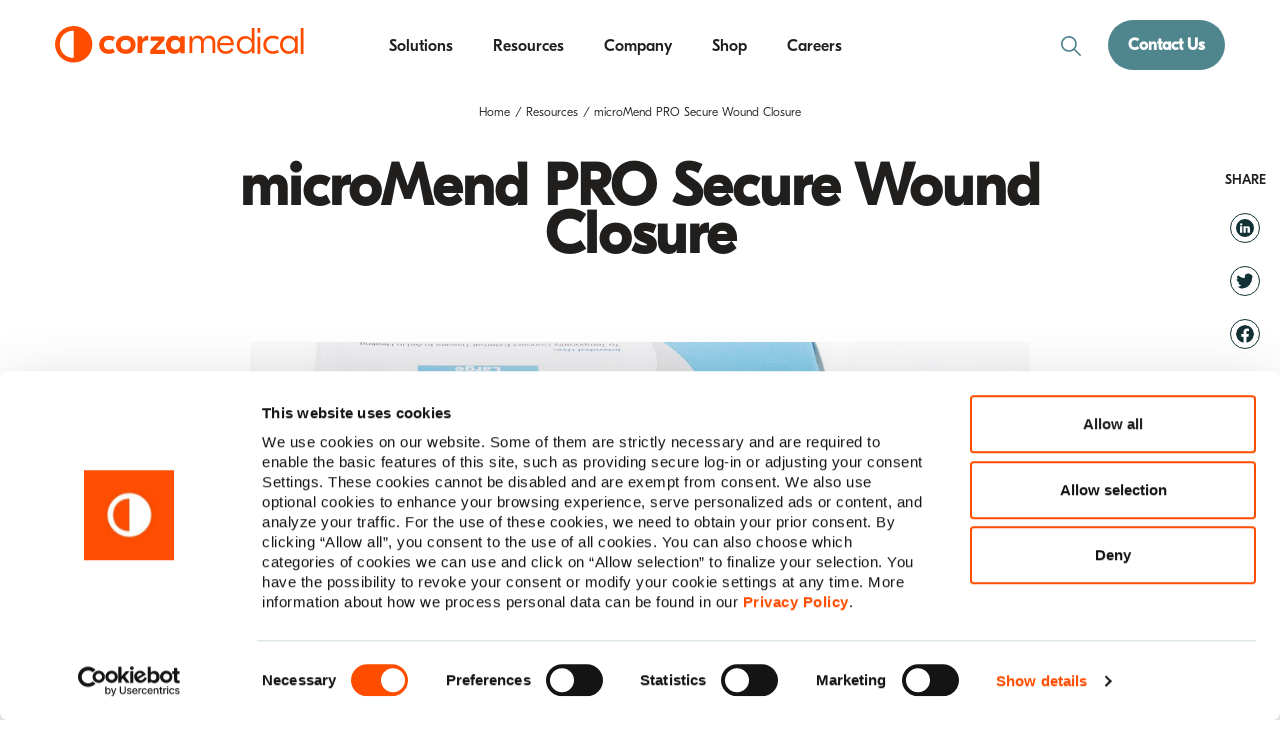

--- FILE ---
content_type: text/html; charset=UTF-8
request_url: https://corza.com/resources/micromend-pro-secure-wound-closure/
body_size: 13850
content:
<!DOCTYPE html>
<html lang="en-US">

  <head>
  <meta name="google-site-verification" content="hDpUEzTQ5sA0OMRXz3HUTBCSLdrRwVM0yW63nGFlRgM" />
  <meta charset="">
  <meta name="viewport" content="width=device-width, initial-scale=1.0">
  <meta http-equiv="X-UA-Compatible" content="ie=edge">
  <meta name="format-detection" content="telephone=no">

      <link rel="icon" href="/wp-content/uploads/2021/09/corza-favicon.png">
  
      <!-- Google Tag Manager -->
<script>(function(w,d,s,l,i){w[l]=w[l]||[];w[l].push({'gtm.start':
new Date().getTime(),event:'gtm.js'});var f=d.getElementsByTagName(s)[0],
j=d.createElement(s),dl=l!='dataLayer'?'&l='+l:'';j.async=true;j.src=
'https://www.googletagmanager.com/gtm.js?id='+i+dl;f.parentNode.insertBefore(j,f);
})(window,document,'script','dataLayer','GTM-MTGXQ9W');</script>
<!-- End Google Tag Manager -->
  
  
  <style>
      </style>

  	<style>img:is([sizes="auto" i], [sizes^="auto," i]) { contain-intrinsic-size: 3000px 1500px }</style>
	
<!-- Search Engine Optimization by Rank Math - https://rankmath.com/ -->
<title>microMend PRO Secure Wound Closure - Corza Medical</title>
<meta name="robots" content="follow, index, max-snippet:-1, max-video-preview:-1, max-image-preview:large"/>
<link rel="canonical" href="https://corza.com/resources/micromend-pro-secure-wound-closure/" />
<meta property="og:locale" content="en_US" />
<meta property="og:type" content="article" />
<meta property="og:title" content="microMend PRO Secure Wound Closure - Corza Medical" />
<meta property="og:url" content="https://corza.com/resources/micromend-pro-secure-wound-closure/" />
<meta property="og:site_name" content="Corza Medical" />
<meta property="article:publisher" content="https://www.facebook.com/corzamedical" />
<meta property="og:updated_time" content="2022-06-07T18:14:12+00:00" />
<meta property="og:image" content="https://corza.com/wp-content/uploads/2022/05/mm_1000x638.jpg" />
<meta property="og:image:secure_url" content="https://corza.com/wp-content/uploads/2022/05/mm_1000x638.jpg" />
<meta property="og:image:width" content="1000" />
<meta property="og:image:height" content="638" />
<meta property="og:image:alt" content="microMend PRO Secure Wound Closure" />
<meta property="og:image:type" content="image/jpeg" />
<meta name="twitter:card" content="summary_large_image" />
<meta name="twitter:title" content="microMend PRO Secure Wound Closure - Corza Medical" />
<meta name="twitter:site" content="@corza_medical" />
<meta name="twitter:creator" content="@corza_medical" />
<meta name="twitter:image" content="https://corza.com/wp-content/uploads/2022/05/mm_1000x638.jpg" />
<script type="application/ld+json" class="rank-math-schema">{"@context":"https://schema.org","@graph":[{"@type":"BreadcrumbList","@id":"https://corza.com/resources/micromend-pro-secure-wound-closure/#breadcrumb","itemListElement":[{"@type":"ListItem","position":"1","item":{"@id":"https://corza.com","name":"Home"}},{"@type":"ListItem","position":"2","item":{"@id":"https://corza.com/resources/","name":"Resources"}},{"@type":"ListItem","position":"3","item":{"@id":"https://corza.com/resources/micromend-pro-secure-wound-closure/","name":"microMend PRO Secure Wound Closure"}}]}]}</script>
<!-- /Rank Math WordPress SEO plugin -->

<link rel="stylesheet" href="/wp-includes/css/dist/block-library/style.min.css">
<style id='wp-block-library-theme-inline-css' type='text/css'>
.wp-block-audio :where(figcaption){color:#555;font-size:13px;text-align:center}.is-dark-theme .wp-block-audio :where(figcaption){color:#ffffffa6}.wp-block-audio{margin:0 0 1em}.wp-block-code{border:1px solid #ccc;border-radius:4px;font-family:Menlo,Consolas,monaco,monospace;padding:.8em 1em}.wp-block-embed :where(figcaption){color:#555;font-size:13px;text-align:center}.is-dark-theme .wp-block-embed :where(figcaption){color:#ffffffa6}.wp-block-embed{margin:0 0 1em}.blocks-gallery-caption{color:#555;font-size:13px;text-align:center}.is-dark-theme .blocks-gallery-caption{color:#ffffffa6}:root :where(.wp-block-image figcaption){color:#555;font-size:13px;text-align:center}.is-dark-theme :root :where(.wp-block-image figcaption){color:#ffffffa6}.wp-block-image{margin:0 0 1em}.wp-block-pullquote{border-bottom:4px solid;border-top:4px solid;color:currentColor;margin-bottom:1.75em}.wp-block-pullquote cite,.wp-block-pullquote footer,.wp-block-pullquote__citation{color:currentColor;font-size:.8125em;font-style:normal;text-transform:uppercase}.wp-block-quote{border-left:.25em solid;margin:0 0 1.75em;padding-left:1em}.wp-block-quote cite,.wp-block-quote footer{color:currentColor;font-size:.8125em;font-style:normal;position:relative}.wp-block-quote:where(.has-text-align-right){border-left:none;border-right:.25em solid;padding-left:0;padding-right:1em}.wp-block-quote:where(.has-text-align-center){border:none;padding-left:0}.wp-block-quote.is-large,.wp-block-quote.is-style-large,.wp-block-quote:where(.is-style-plain){border:none}.wp-block-search .wp-block-search__label{font-weight:700}.wp-block-search__button{border:1px solid #ccc;padding:.375em .625em}:where(.wp-block-group.has-background){padding:1.25em 2.375em}.wp-block-separator.has-css-opacity{opacity:.4}.wp-block-separator{border:none;border-bottom:2px solid;margin-left:auto;margin-right:auto}.wp-block-separator.has-alpha-channel-opacity{opacity:1}.wp-block-separator:not(.is-style-wide):not(.is-style-dots){width:100px}.wp-block-separator.has-background:not(.is-style-dots){border-bottom:none;height:1px}.wp-block-separator.has-background:not(.is-style-wide):not(.is-style-dots){height:2px}.wp-block-table{margin:0 0 1em}.wp-block-table td,.wp-block-table th{word-break:normal}.wp-block-table :where(figcaption){color:#555;font-size:13px;text-align:center}.is-dark-theme .wp-block-table :where(figcaption){color:#ffffffa6}.wp-block-video :where(figcaption){color:#555;font-size:13px;text-align:center}.is-dark-theme .wp-block-video :where(figcaption){color:#ffffffa6}.wp-block-video{margin:0 0 1em}:root :where(.wp-block-template-part.has-background){margin-bottom:0;margin-top:0;padding:1.25em 2.375em}
</style>
<style id='classic-theme-styles-inline-css' type='text/css'>
/*! This file is auto-generated */
.wp-block-button__link{color:#fff;background-color:#32373c;border-radius:9999px;box-shadow:none;text-decoration:none;padding:calc(.667em + 2px) calc(1.333em + 2px);font-size:1.125em}.wp-block-file__button{background:#32373c;color:#fff;text-decoration:none}
</style>
<style id='global-styles-inline-css' type='text/css'>
:root{--wp--preset--aspect-ratio--square: 1;--wp--preset--aspect-ratio--4-3: 4/3;--wp--preset--aspect-ratio--3-4: 3/4;--wp--preset--aspect-ratio--3-2: 3/2;--wp--preset--aspect-ratio--2-3: 2/3;--wp--preset--aspect-ratio--16-9: 16/9;--wp--preset--aspect-ratio--9-16: 9/16;--wp--preset--color--black: #000000;--wp--preset--color--cyan-bluish-gray: #abb8c3;--wp--preset--color--white: #ffffff;--wp--preset--color--pale-pink: #f78da7;--wp--preset--color--vivid-red: #cf2e2e;--wp--preset--color--luminous-vivid-orange: #ff6900;--wp--preset--color--luminous-vivid-amber: #fcb900;--wp--preset--color--light-green-cyan: #7bdcb5;--wp--preset--color--vivid-green-cyan: #00d084;--wp--preset--color--pale-cyan-blue: #8ed1fc;--wp--preset--color--vivid-cyan-blue: #0693e3;--wp--preset--color--vivid-purple: #9b51e0;--wp--preset--gradient--vivid-cyan-blue-to-vivid-purple: linear-gradient(135deg,rgba(6,147,227,1) 0%,rgb(155,81,224) 100%);--wp--preset--gradient--light-green-cyan-to-vivid-green-cyan: linear-gradient(135deg,rgb(122,220,180) 0%,rgb(0,208,130) 100%);--wp--preset--gradient--luminous-vivid-amber-to-luminous-vivid-orange: linear-gradient(135deg,rgba(252,185,0,1) 0%,rgba(255,105,0,1) 100%);--wp--preset--gradient--luminous-vivid-orange-to-vivid-red: linear-gradient(135deg,rgba(255,105,0,1) 0%,rgb(207,46,46) 100%);--wp--preset--gradient--very-light-gray-to-cyan-bluish-gray: linear-gradient(135deg,rgb(238,238,238) 0%,rgb(169,184,195) 100%);--wp--preset--gradient--cool-to-warm-spectrum: linear-gradient(135deg,rgb(74,234,220) 0%,rgb(151,120,209) 20%,rgb(207,42,186) 40%,rgb(238,44,130) 60%,rgb(251,105,98) 80%,rgb(254,248,76) 100%);--wp--preset--gradient--blush-light-purple: linear-gradient(135deg,rgb(255,206,236) 0%,rgb(152,150,240) 100%);--wp--preset--gradient--blush-bordeaux: linear-gradient(135deg,rgb(254,205,165) 0%,rgb(254,45,45) 50%,rgb(107,0,62) 100%);--wp--preset--gradient--luminous-dusk: linear-gradient(135deg,rgb(255,203,112) 0%,rgb(199,81,192) 50%,rgb(65,88,208) 100%);--wp--preset--gradient--pale-ocean: linear-gradient(135deg,rgb(255,245,203) 0%,rgb(182,227,212) 50%,rgb(51,167,181) 100%);--wp--preset--gradient--electric-grass: linear-gradient(135deg,rgb(202,248,128) 0%,rgb(113,206,126) 100%);--wp--preset--gradient--midnight: linear-gradient(135deg,rgb(2,3,129) 0%,rgb(40,116,252) 100%);--wp--preset--font-size--small: 13px;--wp--preset--font-size--medium: 20px;--wp--preset--font-size--large: 36px;--wp--preset--font-size--x-large: 42px;--wp--preset--spacing--20: 0.44rem;--wp--preset--spacing--30: 0.67rem;--wp--preset--spacing--40: 1rem;--wp--preset--spacing--50: 1.5rem;--wp--preset--spacing--60: 2.25rem;--wp--preset--spacing--70: 3.38rem;--wp--preset--spacing--80: 5.06rem;--wp--preset--shadow--natural: 6px 6px 9px rgba(0, 0, 0, 0.2);--wp--preset--shadow--deep: 12px 12px 50px rgba(0, 0, 0, 0.4);--wp--preset--shadow--sharp: 6px 6px 0px rgba(0, 0, 0, 0.2);--wp--preset--shadow--outlined: 6px 6px 0px -3px rgba(255, 255, 255, 1), 6px 6px rgba(0, 0, 0, 1);--wp--preset--shadow--crisp: 6px 6px 0px rgba(0, 0, 0, 1);}:where(.is-layout-flex){gap: 0.5em;}:where(.is-layout-grid){gap: 0.5em;}body .is-layout-flex{display: flex;}.is-layout-flex{flex-wrap: wrap;align-items: center;}.is-layout-flex > :is(*, div){margin: 0;}body .is-layout-grid{display: grid;}.is-layout-grid > :is(*, div){margin: 0;}:where(.wp-block-columns.is-layout-flex){gap: 2em;}:where(.wp-block-columns.is-layout-grid){gap: 2em;}:where(.wp-block-post-template.is-layout-flex){gap: 1.25em;}:where(.wp-block-post-template.is-layout-grid){gap: 1.25em;}.has-black-color{color: var(--wp--preset--color--black) !important;}.has-cyan-bluish-gray-color{color: var(--wp--preset--color--cyan-bluish-gray) !important;}.has-white-color{color: var(--wp--preset--color--white) !important;}.has-pale-pink-color{color: var(--wp--preset--color--pale-pink) !important;}.has-vivid-red-color{color: var(--wp--preset--color--vivid-red) !important;}.has-luminous-vivid-orange-color{color: var(--wp--preset--color--luminous-vivid-orange) !important;}.has-luminous-vivid-amber-color{color: var(--wp--preset--color--luminous-vivid-amber) !important;}.has-light-green-cyan-color{color: var(--wp--preset--color--light-green-cyan) !important;}.has-vivid-green-cyan-color{color: var(--wp--preset--color--vivid-green-cyan) !important;}.has-pale-cyan-blue-color{color: var(--wp--preset--color--pale-cyan-blue) !important;}.has-vivid-cyan-blue-color{color: var(--wp--preset--color--vivid-cyan-blue) !important;}.has-vivid-purple-color{color: var(--wp--preset--color--vivid-purple) !important;}.has-black-background-color{background-color: var(--wp--preset--color--black) !important;}.has-cyan-bluish-gray-background-color{background-color: var(--wp--preset--color--cyan-bluish-gray) !important;}.has-white-background-color{background-color: var(--wp--preset--color--white) !important;}.has-pale-pink-background-color{background-color: var(--wp--preset--color--pale-pink) !important;}.has-vivid-red-background-color{background-color: var(--wp--preset--color--vivid-red) !important;}.has-luminous-vivid-orange-background-color{background-color: var(--wp--preset--color--luminous-vivid-orange) !important;}.has-luminous-vivid-amber-background-color{background-color: var(--wp--preset--color--luminous-vivid-amber) !important;}.has-light-green-cyan-background-color{background-color: var(--wp--preset--color--light-green-cyan) !important;}.has-vivid-green-cyan-background-color{background-color: var(--wp--preset--color--vivid-green-cyan) !important;}.has-pale-cyan-blue-background-color{background-color: var(--wp--preset--color--pale-cyan-blue) !important;}.has-vivid-cyan-blue-background-color{background-color: var(--wp--preset--color--vivid-cyan-blue) !important;}.has-vivid-purple-background-color{background-color: var(--wp--preset--color--vivid-purple) !important;}.has-black-border-color{border-color: var(--wp--preset--color--black) !important;}.has-cyan-bluish-gray-border-color{border-color: var(--wp--preset--color--cyan-bluish-gray) !important;}.has-white-border-color{border-color: var(--wp--preset--color--white) !important;}.has-pale-pink-border-color{border-color: var(--wp--preset--color--pale-pink) !important;}.has-vivid-red-border-color{border-color: var(--wp--preset--color--vivid-red) !important;}.has-luminous-vivid-orange-border-color{border-color: var(--wp--preset--color--luminous-vivid-orange) !important;}.has-luminous-vivid-amber-border-color{border-color: var(--wp--preset--color--luminous-vivid-amber) !important;}.has-light-green-cyan-border-color{border-color: var(--wp--preset--color--light-green-cyan) !important;}.has-vivid-green-cyan-border-color{border-color: var(--wp--preset--color--vivid-green-cyan) !important;}.has-pale-cyan-blue-border-color{border-color: var(--wp--preset--color--pale-cyan-blue) !important;}.has-vivid-cyan-blue-border-color{border-color: var(--wp--preset--color--vivid-cyan-blue) !important;}.has-vivid-purple-border-color{border-color: var(--wp--preset--color--vivid-purple) !important;}.has-vivid-cyan-blue-to-vivid-purple-gradient-background{background: var(--wp--preset--gradient--vivid-cyan-blue-to-vivid-purple) !important;}.has-light-green-cyan-to-vivid-green-cyan-gradient-background{background: var(--wp--preset--gradient--light-green-cyan-to-vivid-green-cyan) !important;}.has-luminous-vivid-amber-to-luminous-vivid-orange-gradient-background{background: var(--wp--preset--gradient--luminous-vivid-amber-to-luminous-vivid-orange) !important;}.has-luminous-vivid-orange-to-vivid-red-gradient-background{background: var(--wp--preset--gradient--luminous-vivid-orange-to-vivid-red) !important;}.has-very-light-gray-to-cyan-bluish-gray-gradient-background{background: var(--wp--preset--gradient--very-light-gray-to-cyan-bluish-gray) !important;}.has-cool-to-warm-spectrum-gradient-background{background: var(--wp--preset--gradient--cool-to-warm-spectrum) !important;}.has-blush-light-purple-gradient-background{background: var(--wp--preset--gradient--blush-light-purple) !important;}.has-blush-bordeaux-gradient-background{background: var(--wp--preset--gradient--blush-bordeaux) !important;}.has-luminous-dusk-gradient-background{background: var(--wp--preset--gradient--luminous-dusk) !important;}.has-pale-ocean-gradient-background{background: var(--wp--preset--gradient--pale-ocean) !important;}.has-electric-grass-gradient-background{background: var(--wp--preset--gradient--electric-grass) !important;}.has-midnight-gradient-background{background: var(--wp--preset--gradient--midnight) !important;}.has-small-font-size{font-size: var(--wp--preset--font-size--small) !important;}.has-medium-font-size{font-size: var(--wp--preset--font-size--medium) !important;}.has-large-font-size{font-size: var(--wp--preset--font-size--large) !important;}.has-x-large-font-size{font-size: var(--wp--preset--font-size--x-large) !important;}
:where(.wp-block-post-template.is-layout-flex){gap: 1.25em;}:where(.wp-block-post-template.is-layout-grid){gap: 1.25em;}
:where(.wp-block-columns.is-layout-flex){gap: 2em;}:where(.wp-block-columns.is-layout-grid){gap: 2em;}
:root :where(.wp-block-pullquote){font-size: 1.5em;line-height: 1.6;}
</style>
<link rel="stylesheet" href="/wp-content/plugins/corza-gating/src/Frontend/css/corza-gating-public.css">
<link rel="stylesheet" href="/wp-content/themes/corza-medical/assets/css/custom.css?1765893600">
<script type="text/javascript" src="/wp-includes/js/jquery/jquery.min.js" id="jquery-core-js"></script>
<script type="text/javascript" src="/wp-includes/js/jquery/jquery-migrate.min.js" id="jquery-migrate-js"></script>
<script type="text/javascript" src="/wp-content/plugins/corza-gating/src/Frontend/js/corza-gating-public.js" id="corza-gating-js"></script>
<script type="text/javascript" id="whp8406front.js3765-js-extra">
/* <![CDATA[ */
var whp_local_data = {"add_url":"https:\/\/corza.com\/wp-admin\/post-new.php?post_type=event","ajaxurl":"https:\/\/corza.com\/wp-admin\/admin-ajax.php"};
/* ]]> */
</script>
<script type="text/javascript" src="/wp-content/plugins/wp-security-hardening/modules/js/front.js" id="whp8406front.js3765-js"></script>
<style id="kirki-inline-styles"></style>

  
        </head>

        
        
  <body class="wp-singular resource-template-default single single-resource postid-1584 wp-theme-corza-medical micromend-pro-secure-wound-closure" id="top">
    
          <header class="l-header js-header js-reveal" role="banner">
	<div class="container">
		<div class="l-header__inner">
            <div class="l-header__search">
                <svg xmlns="http://www.w3.org/2000/svg" xmlns:xlink="http://www.w3.org/1999/xlink" width="16.539"
             height="15.721" viewbox="0 0 16.539 15.721">
          <defs>
            <clipPath id="clip-path">
              <path id="Mask"
                    d="M16.316,15.5a.762.762,0,0,0,0-1.077L11.254,9.358l-.029-.027a6.1,6.1,0,1,0-.974,1.179L15.238,15.5a.762.762,0,0,0,1.078,0ZM10.643,6.083A4.559,4.559,0,1,1,6.084,1.525,4.565,4.565,0,0,1,10.643,6.083Z"
                    />
            </clipPath>
          </defs>
          <g id="Global_Text-input_element_Happypath" data-name="Global/Text-input/element/Happypath"
             transform="translate(-12.943 -13.25)" opacity="1">
            <g id="Group_1" data-name="Group 1" transform="translate(12.943 13.25)">
              <path id="Mask-2" data-name="Mask"
                    d="M16.316,15.5a.762.762,0,0,0,0-1.077L11.254,9.358l-.029-.027a6.1,6.1,0,1,0-.974,1.179L15.238,15.5a.762.762,0,0,0,1.078,0ZM10.643,6.083A4.559,4.559,0,1,1,6.084,1.525,4.565,4.565,0,0,1,10.643,6.083Z"
                    />
              <g id="Mask_Group_1" data-name="Mask Group 1" clip-path="url(#clip-path)">
                <g id="Atom_Colors_Primary_Orange" data-name="Atom/Colors/Primary/Orange"
                   transform="translate(-13.152 -13.464)">
                  <rect id="Rectangle_1_Copy" data-name="Rectangle 1 Copy" width="42.679" height="42.679"
                        />
                </g>
              </g>
            </g>
          </g>
        </svg>
            </div>

			<a href="/" class="l-header__logo">
				<svg  width="208" height="32" viewBox="0 0 208 32" xmlns="http://www.w3.org/2000/svg">
  <path fill="#FF4D00" d="M15.17 0c8.378 0 15.17 6.716 15.17 15 0 8.284-6.792 15-15.17 15S0 23.284 0 15C0 6.716 6.792 0 15.17 0zm0 3.839C8.272 3.839 3.883 8.799 3.883 15c0 6.304 4.389 11.161 11.287 11.161zm123.549 4.056c2.158 0 3.796.686 4.915 2.058 1.118 1.372 1.678 3.155 1.678 5.35v.396h-11.405c.02 1.546.485 2.775 1.396 3.69.91.914 2.089 1.372 3.534 1.372 1.13 0 2.05-.249 2.763-.747.713-.498 1.356-1.144 1.93-1.936l1.545 1.433a9.387 9.387 0 01-2.465 2.408c-.971.65-2.218.976-3.743.976-1.425 0-2.678-.31-3.757-.93a6.286 6.286 0 01-2.495-2.622c-.584-1.128-.876-2.434-.876-3.918 0-1.483.292-2.794.876-3.933.584-1.138 1.4-2.022 2.45-2.652 1.05-.63 2.268-.945 3.654-.945zm-94.978 0c1.93 0 3.492.488 4.963 1.402l-1.624 3.08c-.92-.58-1.991-.976-3.278-.976-2.328 0-4.013 1.616-4.013 3.994s1.685 3.993 4.013 3.993c1.287 0 2.359-.396 3.278-.975l1.624 3.079c-1.47.915-3.033 1.403-4.963 1.403-4.565 0-7.812-2.988-7.812-7.5 0-4.512 3.247-7.5 7.812-7.5zm118.338-6.316v20.869h-2.165v-2.445h-.06a5.528 5.528 0 01-2.09 2.116c-.892.517-1.95.776-3.171.776-1.283 0-2.446-.298-3.488-.895-1.043-.596-1.87-1.45-2.48-2.564-.612-1.112-.917-2.404-.917-3.875 0-1.47.305-2.762.917-3.876.61-1.112 1.437-1.968 2.48-2.564 1.042-.596 2.205-.894 3.488-.894 1.222 0 2.28.258 3.172.775a5.534 5.534 0 012.089 2.117h.06v-9.54h2.165zM57.486 7.895c4.585 0 7.984 3.079 7.984 7.5 0 4.42-3.4 7.5-7.984 7.5s-7.984-3.08-7.984-7.5c0-4.421 3.4-7.5 7.984-7.5zm31.43.79v3.014l-7.03 7.874h7.537v3.322H77.447V19.85l7-7.844h-6.613V8.684h11.083zM202 1.578v21.316h-2.395V1.579H202zM96.957 7.895c2.275 0 3.792.975 4.672 2.439h.06V8.352h3.702v14.085h-3.701v-1.981h-.06c-.88 1.463-2.398 2.439-4.673 2.439-3.671 0-6.736-2.683-6.736-7.5s3.065-7.5 6.736-7.5zm69.913.931v14.069h-2.396V8.826h2.396zm22.853-.931c1.222 0 2.28.264 3.172.792a5.598 5.598 0 012.09 2.165h.06v-2.5h2.164v14.085h-2.164v-2.5h-.06a5.593 5.593 0 01-2.09 2.165c-.892.528-1.95.793-3.172.793-1.283 0-2.446-.305-3.488-.915-1.042-.61-1.869-1.484-2.48-2.622-.612-1.138-.917-2.459-.917-3.963s.305-2.825.917-3.964c.611-1.138 1.438-2.012 2.48-2.622 1.042-.61 2.205-.914 3.488-.914zm-12.619 0c1.729 0 3.374.468 4.936 1.402l-1.094 1.89c-1.332-.772-2.634-1.158-3.904-1.158-1.062 0-2.004.239-2.827.717a4.987 4.987 0 00-1.905 1.935c-.448.814-.671 1.718-.671 2.714s.223 1.9.671 2.713a4.983 4.983 0 001.905 1.936c.823.478 1.765.717 2.827.717 1.27 0 2.572-.386 3.904-1.159l1.094 1.89c-1.562.935-3.207 1.403-4.936 1.403-1.52 0-2.873-.316-4.06-.945a6.935 6.935 0 01-2.78-2.637c-.666-1.128-1-2.435-1-3.918 0-1.484.334-2.79 1-3.918a6.935 6.935 0 012.78-2.637c1.187-.63 2.54-.945 4.06-.945zm-101.254 0v3.94h-.438c-3.063 0-4.532 1.254-4.532 4.628v5.642h-3.813V8.313h3.782v2.926h.063c.75-2.15 2.406-3.344 4.781-3.344h.157zm49.462 0c1.447 0 2.614.452 3.5 1.355.887.904 1.33 2.32 1.33 4.246v8.61h-2.201v-8.55c0-1.152-.275-2.027-.826-2.622-.55-.596-1.355-.894-2.415-.894-1.182 0-2.115.392-2.797 1.177-.683.784-1.024 2.02-1.024 3.709v7.18h-2.202v-8.134c0-2.621-1.1-3.932-3.301-3.932-1.183 0-2.11.422-2.782 1.266-.673.844-1.01 2.15-1.01 3.917v6.882h-2.2V8.342h2.2v2.472h.062c.753-1.946 2.232-2.92 4.433-2.92 1.1 0 2.022.25 2.767.746.743.496 1.32 1.27 1.727 2.323h.061c.387-1.032.999-1.802 1.834-2.308.836-.507 1.784-.76 2.844-.76zm29.701 2.449c-1.503 0-2.716.487-3.638 1.46-.922.974-1.383 2.227-1.383 3.757 0 1.53.461 2.783 1.383 3.756.922.974 2.135 1.461 3.638 1.461 1.504 0 2.716-.487 3.639-1.46.921-.974 1.382-2.226 1.382-3.757 0-1.53-.46-2.783-1.382-3.756-.923-.974-2.135-1.461-3.639-1.461zm35.13-.285c-1.502 0-2.715.499-3.637 1.494-.922.996-1.383 2.277-1.383 3.842s.46 2.845 1.383 3.841c.922.996 2.135 1.494 3.638 1.494 1.503 0 2.716-.498 3.638-1.494.922-.996 1.383-2.276 1.383-3.841 0-1.565-.461-2.846-1.383-3.842-.922-.995-2.135-1.494-3.638-1.494zM57.487 11.431c-2.339 0-4.054 1.555-4.054 3.964 0 2.408 1.715 3.963 4.054 3.963 2.34 0 4.023-1.555 4.023-3.963 0-2.409-1.684-3.964-4.023-3.964zm40.411 0c-2.245 0-3.792 1.586-3.792 3.964s1.547 3.963 3.792 3.963c2.246 0 3.793-1.585 3.793-3.963s-1.547-3.964-3.793-3.964zM138.6 9.937c-1.228 0-2.262.356-3.104 1.068-.842.711-1.341 1.717-1.5 3.018h9c-.1-1.3-.53-2.307-1.292-3.018-.763-.712-1.797-1.068-3.104-1.068zm28.27-8.358v3.959h-2.396v-3.96h2.396z" />
</svg>
			</a>

			<div class="l-header__nav">
				<nav class="l-nav" role="navigation">
        <div class="l-nav__items">
              <div class="l-nav__item-wrapper" data-target="navigation-mega-nav-0">
          <a href="#" target="_self" class="js-nav-item l-nav__item">Solutions</a>
                                        </div>
              <div class="l-nav__item-wrapper" data-target="navigation-mega-nav-1">
          <a href="https://corza.com/resources/" target="_self" class="js-nav-item l-nav__item">Resources</a>
                  </div>
              <div class="l-nav__item-wrapper" data-target="navigation-mega-nav-2">
          <a href="https://corza.com/about/" target="_self" class="js-nav-item l-nav__item">Company</a>
                                        </div>
              <div class="l-nav__item-wrapper" data-target="navigation-mega-nav-3">
          <a href="#" target="_self" class="js-nav-item l-nav__item">Shop</a>
                                        </div>
              <div class="l-nav__item-wrapper" data-target="navigation-mega-nav-4">
          <a href="https://corza.com/careers/" target="_self" class="js-nav-item l-nav__item">Careers</a>
                  </div>
          </div>
        
  <div class="l-nav__right">
        <a href="#" class="l-nav__item l-nav__item--right js-smooth-scroll js-search">
      <svg xmlns="http://www.w3.org/2000/svg" viewbox="0 0 512.005 512.005">
        <path d="M505.749 475.587l-145.6-145.6c28.203-34.837 45.184-79.104 45.184-127.317C405.333 90.926 314.41.003 202.666.003S0 90.925 0 202.669s90.923 202.667 202.667 202.667c48.213 0 92.48-16.981 127.317-45.184l145.6 145.6c4.16 4.16 9.621 6.251 15.083 6.251s10.923-2.091 15.083-6.251c8.341-8.341 8.341-21.824-.001-30.165zM202.667 362.669c-88.235 0-160-71.765-160-160s71.765-160 160-160 160 71.765 160 160-71.766 160-160 160z"/>
      </svg>
    </a>
    <div class="l-search js-search-modal">
	<div class="l-search__container container">
		<div class="row">
			<div class="col-12">
				<div class="l-search__modal">
					<svg class="l-search__close js-search-close" xmlns="http://www.w3.org/2000/svg" width="18.029" height="18.029" viewbox="0 0 18.029 18.029">
						<path id="ic_close_24px" d="M23.029,6.816,21.213,5l-7.2,7.2L6.816,5,5,6.816l7.2,7.2L5,21.213l1.816,1.816,7.2-7.2,7.2,7.2,1.816-1.816-7.2-7.2Z" transform="translate(-5 -5)" fill="#211f1d"/>
					</svg>
					<div class="o-search ">
  <div class="o-search__heading">
    <div class="m-text-w-cta m-text-w-cta m-text-w-cta--heading-w-light m-text-w-cta--heading-md m-text-w-cta-gap js-reveal">

    
  
      <h2 class="m-text-w-cta__heading  bottom-margin ">What can we help you find?</h2>
  
      </div>
  </div>
  <form method="GET" action="/">
    <div class="o-search__input-wrapper js-reveal a-animate-inline--fade-in a-animate--delay-1">
      <div class="o-search__input">
        <svg xmlns="http://www.w3.org/2000/svg" xmlns:xlink="http://www.w3.org/1999/xlink" width="16.539"
             height="15.721" viewbox="0 0 16.539 15.721">
          <defs>
            <clipPath id="clip-path">
              <path id="Mask"
                    d="M16.316,15.5a.762.762,0,0,0,0-1.077L11.254,9.358l-.029-.027a6.1,6.1,0,1,0-.974,1.179L15.238,15.5a.762.762,0,0,0,1.078,0ZM10.643,6.083A4.559,4.559,0,1,1,6.084,1.525,4.565,4.565,0,0,1,10.643,6.083Z"
                    />
            </clipPath>
          </defs>
          <g id="Global_Text-input_element_Happypath" data-name="Global/Text-input/element/Happypath"
             transform="translate(-12.943 -13.25)" opacity="1">
            <g id="Group_1" data-name="Group 1" transform="translate(12.943 13.25)">
              <path id="Mask-2" data-name="Mask"
                    d="M16.316,15.5a.762.762,0,0,0,0-1.077L11.254,9.358l-.029-.027a6.1,6.1,0,1,0-.974,1.179L15.238,15.5a.762.762,0,0,0,1.078,0ZM10.643,6.083A4.559,4.559,0,1,1,6.084,1.525,4.565,4.565,0,0,1,10.643,6.083Z"
                    />
              <g id="Mask_Group_1" data-name="Mask Group 1" clip-path="url(#clip-path)">
                <g id="Atom_Colors_Primary_Orange" data-name="Atom/Colors/Primary/Orange"
                   transform="translate(-13.152 -13.464)">
                  <rect id="Rectangle_1_Copy" data-name="Rectangle 1 Copy" width="42.679" height="42.679"
                        />
                </g>
              </g>
            </g>
          </g>
        </svg>
          <input
    class="a-input a-input"
    placeholder="Start typing..."
    type="search"
    name="s"
    value=""
    id=""
      >
      </div>
      <div class="o-search__button">
        	<button class="a-button a-button--primary" type="submit" name="" value="">
		
		<span>Search</span>

    	</button>

      </div>
    </div>
      </form>
</div>
				</div>
			</div>
		</div>
	</div>
</div>

    
    	  <a href="/contact" class=" a-button a-button--primary">Contact Us</a>
    
    
      </div>

                                    <div class="mega-nav-content" id="navigation-mega-nav-0">
                <div class="mega-nav">
                    <ul class="mega-nav-ul mega-nav-height">
                                                    <li> <a href="https://corza.com/products/biomedical-textiles/" target="_self" class="l-nav-dropdown__item js-nav-dropdown-item" data-image-url="">Biomedical Textiles</a></li>
                                                    <li> <a href="/hemostasis-and-sealing/" target="_self" class="l-nav-dropdown__item js-nav-dropdown-item" data-image-url="">Biosurgery</a></li>
                                                    <li> <a href="https://corza.com/products/ophthalmology/" target="_self" class="l-nav-dropdown__item js-nav-dropdown-item" data-image-url="">Ophthalmology</a></li>
                                                    <li> <a href="http://corza.com/products/wound-closure" target="_self" class="l-nav-dropdown__item js-nav-dropdown-item" data-image-url="">Wound Closure</a></li>
                                            </ul>
                </div>

                
            </div>
            
                                            
                                                                    <div class="mega-nav-content" id="navigation-mega-nav-2">
                <div class="mega-nav">
                    <ul class="mega-nav-ul mega-nav-height">
                                                    <li> <a href="https://corza.com/about/" target="_self" class="l-nav-dropdown__item js-nav-dropdown-item" data-image-url="/wp-content/uploads/2023/11/Supporting_Community-600x785.jpg">About</a></li>
                                                    <li> <a href="https://corza.com/ethics-and-governance/" target="_self" class="l-nav-dropdown__item js-nav-dropdown-item" data-image-url="">Ethics &amp; Governance</a></li>
                                                    <li> <a href="https://corza.com/leadership/" target="_self" class="l-nav-dropdown__item js-nav-dropdown-item" data-image-url="/wp-content/uploads/2023/11/Leadership_Web_TopBanner-600x295.jpg">Leadership</a></li>
                                                    <li> <a href="https://corza.com/culture/" target="_self" class="l-nav-dropdown__item js-nav-dropdown-item" data-image-url="">Culture</a></li>
                                                    <li> <a href="https://corza.com/news-events/" target="_self" class="l-nav-dropdown__item js-nav-dropdown-item" data-image-url="">News &#038; Events</a></li>
                                            </ul>
                </div>

                
            </div>
            
                                                        <div class="mega-nav-content" id="navigation-mega-nav-3">
                <div class="mega-nav">
                    <ul class="mega-nav-ul mega-nav-height">
                                                    <li> <a href="https://store.corza.com/?utm_source=corza&utm_medium=global-shop-link&utm_campaign=ecom" target="_self" class="l-nav-dropdown__item js-nav-dropdown-item" data-image-url="/wp-content/uploads/2022/11/wc_store.png">Wound Closure Store</a></li>
                                                    <li> <a href="https://bit.ly/3P7O8Ku" target="_self" class="l-nav-dropdown__item js-nav-dropdown-item" data-image-url="/wp-content/uploads/2022/11/corzaeyestore.png">Ophthalmology Store</a></li>
                                            </ul>
                </div>

                
            </div>
            
                                            
                                                
</nav>
			</div>

			<div class="l-header__nav-toggle js-nav-toggle">
				<svg width="20" height="20" viewBox="0 0 20 20" fill="none" xmlns="http://www.w3.org/2000/svg" class="l-nav-toggle__open">
  <path d="M3.125 5.625H16.875M3.125 10H16.875M3.125 14.375H16.875" stroke="#FF4D00" stroke-width="2" stroke-linecap="round" stroke-linejoin="round"/>
</svg>
				<svg xmlns="http://www.w3.org/2000/svg" width="17" height="17" viewbox="0 0 20.95 20.95" class="l-nav-toggle__close">
  <path id="ic_clear_24px" d="M25.95,7.11,23.84,5l-8.365,8.365L7.11,5,5,7.11l8.365,8.365L5,23.84l2.11,2.11,8.365-8.365L23.84,25.95l2.11-2.11-8.365-8.365Z" transform="translate(-5 -5)" fill="#fff"/>
</svg>
			</div>

				<nav class="l-nav-mobile  js-nav-mobile" role="navigation">
		<div class="container">
										<form method="GET" action="/" class="l-nav-mobile__search">
					<div class="l-nav-mobile__search-input">
					  <svg xmlns="http://www.w3.org/2000/svg" width="16.539" height="15.721"><defs><clipPath id="a"><path d="M16.316 15.5a.762.762 0 0 0 0-1.077l-5.062-5.065-.029-.027a6.1 6.1 0 1 0-.974 1.179l4.987 4.99a.762.762 0 0 0 1.078 0Zm-5.673-9.417a4.559 4.559 0 1 1-4.559-4.558 4.565 4.565 0 0 1 4.559 4.558Z" fill="#211f1d"/></clipPath></defs><g data-name="Global/Text-input/element/Happypath" opacity=".3"><g data-name="Group 1"><path data-name="Mask" d="M16.316 15.5a.762.762 0 0 0 0-1.077l-5.062-5.065-.029-.027a6.1 6.1 0 1 0-.974 1.179l4.987 4.99a.762.762 0 0 0 1.078 0Zm-5.673-9.417a4.559 4.559 0 1 1-4.559-4.558 4.565 4.565 0 0 1 4.559 4.558Z" fill="#211f1d"/><g data-name="Mask Group 1" clip-path="url(#a)"><g data-name="Atom/Colors/Primary/Orange"><path data-name="Rectangle 1 Copy" fill="#211f1d" d="M-13.152-13.464h42.679v42.679h-42.679z"/></g></g></g></g></svg>
						  <input
    class="a-input a-input--border-none a-input--radius-sm"
    placeholder="Search"
    type="search"
    name="s"
    value=""
    id=""
      >
					</div>
				</form>
						<div class="l-nav-mobile__menu">
				<div class="l-nav-mobile__menu-items">
											<div class="l-nav-mobile__menu--item js-mobile-nav-item">
							<div class="l-nav-mobile__menu-item-wrapper">
								<a href="#" class="l-nav-mobile__item js-nav-mobile-has-children">
									Solutions
																			<span>
											<svg class="plus" xmlns="http://www.w3.org/2000/svg" width="13.664" height="13.608" viewbox="0 0 13.664 13.608">
												<path id="Path_458" data-name="Path 458" d="M7.7,9.852v6.16H1.568V17.3H7.7v6.16H9.1V17.3h6.132V16.012H9.1V9.852Z" transform="translate(-1.568 -9.852)" fill="#fff"/>
											</svg>
											<svg class="minus" xmlns="http://www.w3.org/2000/svg" width="13.664" height="1.288" viewbox="0 0 13.664 1.288">
												<path id="Path_473" data-name="Path 473" d="M7.7,16.012H1.568V17.3H15.232V16.012H7.7Z" transform="translate(-1.568 -16.012)" fill="#fff"/>
											</svg>
										</span>
																	</a>
							</div>
															<div class="l-nav-mobile__menu-children">
																			<div class="l-nav-mobile__menu-child">
											<a href="https://corza.com/products/biomedical-textiles/" class="l-nav-mobile__item">
												Biomedical Textiles
																							</a>
																					</div>
																			<div class="l-nav-mobile__menu-child">
											<a href="/hemostasis-and-sealing/" class="l-nav-mobile__item">
												Biosurgery
																							</a>
																					</div>
																			<div class="l-nav-mobile__menu-child">
											<a href="https://corza.com/products/ophthalmology/" class="l-nav-mobile__item">
												Ophthalmology
																							</a>
																					</div>
																			<div class="l-nav-mobile__menu-child">
											<a href="http://corza.com/products/wound-closure" class="l-nav-mobile__item">
												Wound Closure
																							</a>
																					</div>
																	</div>
													</div>
											<div class="l-nav-mobile__menu--item js-mobile-nav-item">
							<div class="l-nav-mobile__menu-item-wrapper">
								<a href="https://corza.com/resources/" class="l-nav-mobile__item">
									Resources
																	</a>
							</div>
													</div>
											<div class="l-nav-mobile__menu--item js-mobile-nav-item">
							<div class="l-nav-mobile__menu-item-wrapper">
								<a href="https://corza.com/about/" class="l-nav-mobile__item js-nav-mobile-has-children">
									Company
																			<span>
											<svg class="plus" xmlns="http://www.w3.org/2000/svg" width="13.664" height="13.608" viewbox="0 0 13.664 13.608">
												<path id="Path_458" data-name="Path 458" d="M7.7,9.852v6.16H1.568V17.3H7.7v6.16H9.1V17.3h6.132V16.012H9.1V9.852Z" transform="translate(-1.568 -9.852)" fill="#fff"/>
											</svg>
											<svg class="minus" xmlns="http://www.w3.org/2000/svg" width="13.664" height="1.288" viewbox="0 0 13.664 1.288">
												<path id="Path_473" data-name="Path 473" d="M7.7,16.012H1.568V17.3H15.232V16.012H7.7Z" transform="translate(-1.568 -16.012)" fill="#fff"/>
											</svg>
										</span>
																	</a>
							</div>
															<div class="l-nav-mobile__menu-children">
																			<div class="l-nav-mobile__menu-child">
											<a href="https://corza.com/about/" class="l-nav-mobile__item">
												About
																							</a>
																					</div>
																			<div class="l-nav-mobile__menu-child">
											<a href="https://corza.com/ethics-and-governance/" class="l-nav-mobile__item">
												Ethics &amp; Governance
																							</a>
																					</div>
																			<div class="l-nav-mobile__menu-child">
											<a href="https://corza.com/leadership/" class="l-nav-mobile__item">
												Leadership
																							</a>
																					</div>
																			<div class="l-nav-mobile__menu-child">
											<a href="https://corza.com/culture/" class="l-nav-mobile__item">
												Culture
																							</a>
																					</div>
																			<div class="l-nav-mobile__menu-child">
											<a href="https://corza.com/news-events/" class="l-nav-mobile__item">
												News &#038; Events
																							</a>
																					</div>
																	</div>
													</div>
											<div class="l-nav-mobile__menu--item js-mobile-nav-item">
							<div class="l-nav-mobile__menu-item-wrapper">
								<a href="#" class="l-nav-mobile__item js-nav-mobile-has-children">
									Shop
																			<span>
											<svg class="plus" xmlns="http://www.w3.org/2000/svg" width="13.664" height="13.608" viewbox="0 0 13.664 13.608">
												<path id="Path_458" data-name="Path 458" d="M7.7,9.852v6.16H1.568V17.3H7.7v6.16H9.1V17.3h6.132V16.012H9.1V9.852Z" transform="translate(-1.568 -9.852)" fill="#fff"/>
											</svg>
											<svg class="minus" xmlns="http://www.w3.org/2000/svg" width="13.664" height="1.288" viewbox="0 0 13.664 1.288">
												<path id="Path_473" data-name="Path 473" d="M7.7,16.012H1.568V17.3H15.232V16.012H7.7Z" transform="translate(-1.568 -16.012)" fill="#fff"/>
											</svg>
										</span>
																	</a>
							</div>
															<div class="l-nav-mobile__menu-children">
																			<div class="l-nav-mobile__menu-child">
											<a href="https://store.corza.com/?utm_source=corza&utm_medium=global-shop-link&utm_campaign=ecom" class="l-nav-mobile__item">
												Wound Closure Store
																							</a>
																					</div>
																			<div class="l-nav-mobile__menu-child">
											<a href="https://bit.ly/3P7O8Ku" class="l-nav-mobile__item">
												Ophthalmology Store
																							</a>
																					</div>
																	</div>
													</div>
											<div class="l-nav-mobile__menu--item js-mobile-nav-item">
							<div class="l-nav-mobile__menu-item-wrapper">
								<a href="https://corza.com/careers/" class="l-nav-mobile__item">
									Careers
																	</a>
							</div>
													</div>
									</div>
			</div>
							<div class="l-nav-mobile__buttons">
											<a href="/contact" class="a-button a-button--primary a-button--white a-button--fw a-button--md">
							Contact
						</a>
														</div>
			
			
							<div class="l-nav-mobile__socials__icons">
											<a href="https://www.facebook.com/corzamedical" class="l-nav-mobile__socials__icon">
															<img src="/wp-content/uploads/2021/09/facebook.svg" alt="Facebook">
													</a>
											<a href="https://www.linkedin.com/company/corzamedical" class="l-nav-mobile__socials__icon">
															<img src="/wp-content/uploads/2021/09/linkedin.svg" alt="LinkedIn">
													</a>
											<a href="https://www.instagram.com/corzamedical" class="l-nav-mobile__socials__icon">
															<img src="/wp-content/uploads/2021/09/instagram.svg" alt="Instagram">
													</a>
											<a href="https://www.youtube.com/c/CorzaMedical" class="l-nav-mobile__socials__icon">
															<img src="/wp-content/uploads/2021/09/youtube.svg" alt="Youtube">
													</a>
									</div>
					</div>
	</nav>
		</div>
	</div>
</header>

    
    <main class="l-sink t-sink t-sink--containerized">
            
      <div class="o-post">
  <div class="container">
    <div class="row">
      <div class="col-12 col-lg-10 offset-lg-1 col-xxl-8 offset-xxl-2">
          	<div class="container breadcrumbs-container">
		<div class="row">
			<div class="col-12">
				<div class="l-breadcrumbs js-reveal a-animate-inline--fade-in a-animate--delay-03">
					<nav aria-label="breadcrumbs" class="rank-math-breadcrumb"><p><a href="https://corza.com">Home</a><span class="separator"> / </span><a href="https://corza.com/resources/">Resources</a><span class="separator"> / </span><span class="last">microMend PRO Secure Wound Closure</span></p></nav>
				</div>
			</div>
		</div>
	</div>

          <div class="post-container">
            <div class="o-text-w-cta">
  <div class="m-text-w-cta m-text-w-cta--center m-text-w-cta--lg m-text-w-cta-gap js-reveal">

    
  
      <h1 class="m-text-w-cta__heading hero-xl">microMend PRO Secure Wound Closure</h1>
  
      </div>
</div>

            
                          

<div class="o-video js-reveal a-animate-inline--fade-in ">
    <div class="container">
        <div class="row">
            <div class="col-12">
                                
                <div class="o-video__video-wrapper ">
                                            <div class="o-video__image">
                            <img src="/wp-content/uploads/2022/05/mm_1000x638.jpg"
                                 srcset="/wp-content/uploads/2022/05/mm_1000x638.jpg 1000w, /wp-content/uploads/2022/05/mm_1000x638-400x255.jpg 400w, /wp-content/uploads/2022/05/mm_1000x638-600x383.jpg 600w" alt="">
                        </div>

                        <div class="o-video__button js-modal-video-toggle"
                             data-video-url="/wp-content/uploads/2022/05/microMend-PRO-Application-Graphic-Video-Clip_no-sound-1.mp4"
                             data-video-source-type="local">
                            <svg class="js-reveal a-animate-inline--fade-in-up a-animate--delay-05" width="40" height="40" viewBox="0 0 40 40" fill="none" xmlns="http://www.w3.org/2000/svg">
    <g opacity="0.5" clip-path="url(#clip0_4700_5160)">
        <path d="M35 20C35 21.9698 34.612 23.9204 33.8582 25.7403C33.1044 27.5601 31.9995 29.2137 30.6066 30.6066C29.2137 31.9995 27.5601 33.1044 25.7403 33.8582C23.9204 34.612 21.9698 35 20 35C18.0302 35 16.0796 34.612 14.2597 33.8582C12.4399 33.1044 10.7863 31.9995 9.3934 30.6066C8.00052 29.2137 6.89563 27.5601 6.14181 25.7403C5.38799 23.9204 5 21.9698 5 20C5 16.0218 6.58035 12.2064 9.3934 9.3934C12.2064 6.58035 16.0218 5 20 5C23.9782 5 27.7936 6.58035 30.6066 9.3934C33.4196 12.2064 35 16.0218 35 20Z" stroke="white" stroke-width="2" stroke-linecap="round" stroke-linejoin="round"/>
        <path d="M26.5167 19.453C26.6143 19.5071 26.6956 19.5863 26.7522 19.6825C26.8088 19.7786 26.8387 19.8881 26.8387 19.9997C26.8387 20.1113 26.8088 20.2208 26.7522 20.3169C26.6956 20.4131 26.6143 20.4923 26.5167 20.5464L17.1783 25.7347C17.0832 25.7875 16.9759 25.8146 16.867 25.8132C16.7582 25.8118 16.6516 25.782 16.5579 25.7268C16.4641 25.6716 16.3863 25.5928 16.3323 25.4983C16.2783 25.4038 16.25 25.2969 16.25 25.188V14.8114C16.25 14.3347 16.7617 14.0347 17.1783 14.2664L26.5167 19.453Z" stroke="white" stroke-width="2" stroke-linecap="round" stroke-linejoin="round"/>
    </g>
    <defs>
        <clipPath id="clip0_4700_5160">
            <rect width="40" height="40" fill="white"/>
        </clipPath>
    </defs>
</svg>
                        </div>
                                    </div>
            </div>
        </div>
    </div>
</div>
            
                      </div>

          <div class="o-post-container">
  <div class="t-sink post-container">
    
  </div>

      
<div class="o-related-entities js-reveal a-animate-inline--fade-in " id="">
            <div class="o-related-entities__item">
        <h3 class="o-related-entities__title">Related Products</h3>
                  <ul class="o-related-entities__items">
                          <li><a href="#" target="">microMend PRO</a></li>
                      </ul>
              </div>
      </div>
  
      <div class="o-related-posts">
  <h2 class="o-related-posts__heading t-h2 js-reveal a-animate-inline--fade-in-up">Related content</h2>
  <div class="row">
          <div class="col-12 col-md-4 js-reveal a-animate-inline--fade-in a-animate--delay-01">
        <a href="https://corza.com/resources/why-leadership-matters-at-corza-medical/" target="" class="m-resource-card">

	<div class="m-resource-card__content">
		<div class="m-resource-card__image">
							<img src="/wp-content/uploads/2025/05/jack_corza_orange-600x338.png" alt=""/>
					</div>

		<div class="m-resource-card__content-wrapper">
			<h2 class="m-resource-card__title">Why Leadership Matters at Corza Medical</h2>

							<p class="m-resource-card__text">At Corza Medical, leadership plays a critical role in shaping our culture and driving results. In our latest spotlight, Jack Simmons, President of Medical Devices, which includes our Ophthalmology and...</p>
			
			<div class="m-resource-card__button">
				<span class="a-button a-button--white">Read More</span>
			</div>
		</div>
	</div>
</a>
      </div>
          <div class="col-12 col-md-4 js-reveal a-animate-inline--fade-in a-animate--delay-02">
        <a href="https://corza.com/resources/quill-compendium-for-orthopedic-surgery/" target="" class="m-resource-card">

	<div class="m-resource-card__content">
		<div class="m-resource-card__image">
							<img src="/wp-content/uploads/2025/01/ortho-compendium-cover-600x882.png" alt=""/>
					</div>

		<div class="m-resource-card__content-wrapper">
			<h2 class="m-resource-card__title">Quill Compendium for Orthopedic Surgery</h2>

							<p class="m-resource-card__text">Common item codes used in various procedures in orthopedic surgery.</p>
			
			<div class="m-resource-card__button">
				<span class="a-button a-button--white">Read More</span>
			</div>
		</div>
	</div>
</a>
      </div>
          <div class="col-12 col-md-4 js-reveal a-animate-inline--fade-in a-animate--delay-03">
        <a href="https://corza.com/resources/quill-barbed-suture-catalog/" target="" class="m-resource-card">

	<div class="m-resource-card__content">
		<div class="m-resource-card__image">
							<img src="/wp-content/uploads/2022/01/Quill-Box-Hero-Needle-4-600x461.png" alt=""/>
					</div>

		<div class="m-resource-card__content-wrapper">
			<h2 class="m-resource-card__title">Quill Barbed Suture Catalog</h2>

							<p class="m-resource-card__text">Quill Barbed Suture is a time-saving closure device that eliminates the need to tie knots to secure the closure. The helical barbed design evenly distributes tension offering a unique combination of s...</p>
			
			<div class="m-resource-card__button">
				<span class="a-button a-button--white">Read More</span>
			</div>
		</div>
	</div>
</a>
      </div>
      </div>
</div>
  </div>
      </div>
    </div>
  </div>
</div>

                        <div class="o-spacer o-spacer--md"></div>
                

  
<div id="" class="o-text-w-bg o-text-w-bg--space-small " style="background-color: #4E9695">
		<div class="container">
		<div class="row">
			<div class="col-12  col-lg-8 offset-lg-2 col-xxl-6 offset-xxl-3">
				<div class="o-text-w-bg__content">
											<div class="m-text-w-cta m-text-w-cta--center m-text-w-cta--light m-text-w-cta--new m-text-w-cta-gap js-reveal">

    
  
      <h2 class="m-text-w-cta__heading ">Need help finding something?</h2>
  
      <div class="m-text-w-cta__wysiwyg ">
      Our team is here to help.
    </div>
          <div class="m-text-w-cta__buttons m-text-w-cta__buttons--new ">
                              	<a class="a-button a-button--white a-button--lg" href="/contact" target="_self">
    
		<span>Let’s Connect</span>

    
    
		</a>

                    </div>
  </div>
									</div>
			</div>
		</div>
	</div>
</div>
          </main>


          <div class="l-share js-reveal a-animate-inline--fade-in a-animate--delay-05">
    <p class="l-share__title">SHARE</p>
    <div class="l-share__icons">
        <a href="https://www.linkedin.com/sharing/share-offsite/?url=https://corza.com/resources/micromend-pro-secure-wound-closure/" class="js-share"
           target="_blank" title="Share on LinkedIn">
            <svg xmlns="http://www.w3.org/2000/svg" width="15" height="15" viewbox="0 0 15 15">
                <path id="Fill_120" data-name="Fill 120"
                      d="M13.335,15H1.663A1.665,1.665,0,0,1,0,13.335V1.664A1.665,1.665,0,0,1,1.663,0H13.335A1.667,1.667,0,0,1,15,1.664V13.335A1.667,1.667,0,0,1,13.335,15ZM8.94,7.447a1.012,1.012,0,0,1,.733.342c-.037,1.256,0,3.672,0,3.7H11.6v-3.7a2.017,2.017,0,0,0-.533-1.329,1.537,1.537,0,0,0-1.157-.513,3.236,3.236,0,0,0-1.815.726V6.095H6.245v5.391H8.132v-3.7A1.3,1.3,0,0,1,8.94,7.447ZM3.414,6.095v5.391H5.3V6.095Zm.945-2.581a.963.963,0,1,0,.961.963A.964.964,0,0,0,4.359,3.513Z"
                      fill="#211f1d"/>
            </svg>
        </a>
        <a href="http://www.twitter.com/share?url=https://corza.com/resources/micromend-pro-secure-wound-closure/" class="js-share" target="_blank"
           title="Share on Twitter">
            <svg xmlns="http://www.w3.org/2000/svg" width="14.67" height="12.225" viewbox="0 0 14.67 12.225">
                <path id="Fill_116" data-name="Fill 116"
                      d="M4.64,12.225a8.626,8.626,0,0,0,8.544-8.809c0-.134,0-.266-.012-.4a6.2,6.2,0,0,0,1.5-1.6,5.938,5.938,0,0,1-1.732.5A3.078,3.078,0,0,0,14.256.2a6,6,0,0,1-1.914.759A2.991,2.991,0,0,0,10.131,0a3.052,3.052,0,0,0-3,3.1,3.16,3.16,0,0,0,.082.7A8.527,8.527,0,0,1,.963.621a3.118,3.118,0,0,0,.961,4.1A2.942,2.942,0,0,1,.553,4.347c0,.013,0,.025,0,.039a3.065,3.065,0,0,0,2.442,3,2.936,2.936,0,0,1-1.363.06,3.03,3.03,0,0,0,2.835,2.12A6,6,0,0,1,.721,10.91,6.022,6.022,0,0,1,0,10.872a8.435,8.435,0,0,0,4.64,1.353"
                      fill="#211f1d"/>
            </svg>
        </a>
        <a href="https://www.facebook.com/sharer.php?u=https://corza.com/resources/micromend-pro-secure-wound-closure/" target="_blank" class="js-share"
           title="Share on Facebook">
            <svg xmlns="http://www.w3.org/2000/svg" width="14.67" height="14.67" viewbox="0 0 14.67 14.67">
                <path id="Fill_118" data-name="Fill 118"
                      d="M7.335,0A7.384,7.384,0,0,0,6.189,14.67V9.513H4.326V7.379H6.189V5.753A2.6,2.6,0,0,1,8.959,2.882a11.157,11.157,0,0,1,1.642.145V4.842H9.676a1.064,1.064,0,0,0-1.2,1.153V7.379h2.035L10.19,9.513H8.481V14.67A7.384,7.384,0,0,0,7.335,0"
                      fill="#211f1d"/>
            </svg>
        </a>
        <a href="mailto:?body=https://corza.com/resources/micromend-pro-secure-wound-closure/" target="_blank" title="Email">
            <svg xmlns="http://www.w3.org/2000/svg" width="14.67" height="11.736" viewbox="0 0 14.67 11.736">
                <path id="ic_markunread_24px"
                      d="M15.2,4H3.467a1.465,1.465,0,0,0-1.46,1.467L2,14.269a1.471,1.471,0,0,0,1.467,1.467H15.2a1.471,1.471,0,0,0,1.467-1.467v-8.8A1.471,1.471,0,0,0,15.2,4Zm0,2.934L9.335,10.6,3.467,6.934V5.467L9.335,9.134,15.2,5.467Z"
                      transform="translate(-2 -4)" fill="#211f1d"/>
            </svg>
        </a>
    </div>
    <a href="#" class="l-share__scroll-to-top">
        <svg width="20" height="20" viewBox="0 0 20 20" fill="none" xmlns="http://www.w3.org/2000/svg">
            <path d="M3.75 15.625L10 9.375L16.25 15.625" stroke="white" stroke-width="2" stroke-linecap="round"
                  stroke-linejoin="round"/>
            <path d="M3.75 10.625L10 4.375L16.25 10.625" stroke="white" stroke-width="2" stroke-linecap="round"
                  stroke-linejoin="round"/>
        </svg>
    </a>

</div>
<script>
    document.addEventListener('DOMContentLoaded', function () {
        const scrollToTopBtn = document.querySelector('.l-share__scroll-to-top');

        if (scrollToTopBtn) {
            scrollToTopBtn.addEventListener('click', function (e) {
                e.preventDefault();
                window.scrollTo({
                    top: 0,
                    behavior: 'smooth'
                });
            });
        }
    });
</script>
    
          <footer class="l-footer" role="contentinfo">
    <div class="container">
        <div class="row">
            <div class="l-footer__content col-12 col-lg-2">
                <a href="/"
                   class="l-footer__logo mb-5">
                    <div class="l-footer__logo-img">
                        <img src="https://corza.com/wp-content/themes/corza-medical/assets/images/corza-logo-footer.svg" alt="Corza Medical" class="w-100 h-100" />
                    </div>
                </a>

                                    <div class="l-footer__socials__icons">
                                                    <a href="https://www.facebook.com/corzamedical" class="l-footer__socials__icon">
                                                                    <img src="/wp-content/uploads/2021/09/facebook.svg" alt="Facebook">
                                                            </a>
                                                    <a href="https://www.linkedin.com/company/corzamedical" class="l-footer__socials__icon">
                                                                    <img src="/wp-content/uploads/2021/09/linkedin.svg" alt="LinkedIn">
                                                            </a>
                                                    <a href="https://www.instagram.com/corzamedical" class="l-footer__socials__icon">
                                                                    <img src="/wp-content/uploads/2021/09/instagram.svg" alt="Instagram">
                                                            </a>
                                                    <a href="https://www.youtube.com/c/CorzaMedical" class="l-footer__socials__icon">
                                                                    <img src="/wp-content/uploads/2021/09/youtube.svg" alt="Youtube">
                                                            </a>
                                            </div>
                
                            </div>

                            
                                    <div
                        class="col-12 col-lg-2">
                        <div class="l-footer__menu">
                                                        <div
                                title="Solutions"
                                class="l-footer__nav__item l-footer__nav__item--parent">
                                Solutions

                                <img src="https://corza.com/wp-content/themes/corza-medical/assets/images/icon-chevron-down.svg" alt="Arrow" class="arrow">
                            </div>
                                                        <div class="sub-menu">
                                                                    <a href="https://corza.com/oem-solutions/" title="Biomedical Textiles"
                                       target="_self"
                                       class="l-footer__nav__item">
                                        Biomedical Textiles
                                    </a>
                                                                    <a href="/products/hemostasis-and-sealing/" title="Biosurgery"
                                       target="_self"
                                       class="l-footer__nav__item">
                                        Biosurgery
                                    </a>
                                                                    <a href="https://corzaeye.com" title="Ophthalmology"
                                       target="_self"
                                       class="l-footer__nav__item">
                                        Ophthalmology
                                    </a>
                                                                    <a href="/products/wound-closure/" title="Wound Closure"
                                       target="_self"
                                       class="l-footer__nav__item">
                                        Wound Closure
                                    </a>
                                                            </div>
                        </div>
                    </div>
                                    <div
                        class="col-12 col-lg-2">
                        <div class="l-footer__menu">
                                                        <a
                                href="https://corza.com/about/"
                                title="Company"
                                target="_self"
                                class="l-footer__nav__item l-footer__nav__item--parent">
                                Company

                                <img src="https://corza.com/wp-content/themes/corza-medical/assets/images/icon-chevron-down.svg" alt="Arrow" class="arrow">
                            </a>
                                                        <div class="sub-menu">
                                                                    <a href="/about" title="About"
                                       target="_self"
                                       class="l-footer__nav__item">
                                        About
                                    </a>
                                                                    <a href="https://corza.com/careers/" title="Careers"
                                       target="_self"
                                       class="l-footer__nav__item">
                                        Careers
                                    </a>
                                                                    <a href="https://corza.com/leadership/" title="Leadership"
                                       target="_self"
                                       class="l-footer__nav__item">
                                        Leadership
                                    </a>
                                                                    <a href="https://corza.com/news-events/" title="News &#038; Events"
                                       target="_self"
                                       class="l-footer__nav__item">
                                        News &#038; Events
                                    </a>
                                                                    <a href="https://corza.com/resources/" title="Resources"
                                       target="_self"
                                       class="l-footer__nav__item">
                                        Resources
                                    </a>
                                                            </div>
                        </div>
                    </div>
                                    <div
                        class="col-12 col-lg-2">
                        <div class="l-footer__menu">
                                                        <div
                                title="Shop"
                                class="l-footer__nav__item l-footer__nav__item--parent">
                                Shop

                                <img src="https://corza.com/wp-content/themes/corza-medical/assets/images/icon-chevron-down.svg" alt="Arrow" class="arrow">
                            </div>
                                                        <div class="sub-menu">
                                                                    <a href="https://store.corza.com/?utm_source=corza&utm_medium=global-shop-link&utm_campaign=ecom" title="Wound Closure Store"
                                       target="_self"
                                       class="l-footer__nav__item">
                                        Wound Closure Store
                                    </a>
                                                                    <a href="https://www.corzaeye.com/" title="Ophthalmology Store"
                                       target="_self"
                                       class="l-footer__nav__item">
                                        Ophthalmology Store
                                    </a>
                                                            </div>
                        </div>
                    </div>
                            
            <div class="l-footer__content col-12 col-lg-2">
                <div class="l-footer__menu">
                    <div

                        class="l-footer__nav__item l-footer__nav__item--parent">
                        Customer Service

                        <img src="https://corza.com/wp-content/themes/corza-medical/assets/images/icon-chevron-down.svg" alt="Arrow" class="arrow">
                    </div>
                    <div class="sub-menu">
                                                <a href="mailto:service@corza.com" class="l-footer__nav__item">
                            <img src="https://corza.com/wp-content/themes/corza-medical/assets/images/icon-email.svg" alt="Email">
                            service@corza.com
                        </a>
                        
                                                    <a href="mailto:+1-877-991-1110" class="l-footer__nav__item">
                                <img src="https://corza.com/wp-content/themes/corza-medical/assets/images/icon-phone.svg" alt="Phone">
                                +1-877-991-1110
                            </a>
                        
                                                    <a href="#" class="l-footer__nav__item">
                                <img src="https://corza.com/wp-content/themes/corza-medical/assets/images/icon-fax.svg" alt="Fax">
                                +1-610-404-4010
                            </a>
                                            </div>
                </div>

                            </div>
        </div>
        <div class="l-footer__bottom row flex-row-reverse flex-lg-row">
            <div class="col-md-12 col-lg-4">
                <div class="l-footer__copyright">© 2025 Corza Medical. All Rights Reserved.<br>  2755 Canyon Boulevard, 1st Floor, Boulder, CO 80302 USA</div>
            </div>
            <div class="col-md-12 col-lg-8">
                <div class="l-footer__nav__items l-footer__nav__items--right">
                                            <a href="https://www.corza.com/privacy-policy/" title="Privacy Policy" target=""
                           class="l-footer__nav__item l-footer__nav__item--m l-footer__nav__item--link">
                            Privacy Policy
                        </a>
                                            <a href="http://www.lighthouse-services.com/corza" title="Compliance" target=""
                           class="l-footer__nav__item l-footer__nav__item--m l-footer__nav__item--link">
                            Compliance
                        </a>
                                    </div>
            </div>
        </div>
    </div>
</footer>
    
    <script type="speculationrules">
{"prefetch":[{"source":"document","where":{"and":[{"href_matches":"\/*"},{"not":{"href_matches":["\/wp-*.php","\/wp-admin\/*","\/wp-content\/uploads\/*","\/wp-content\/*","\/wp-content\/plugins\/*","\/wp-content\/themes\/corza-medical\/*","\/*\\?(.+)"]}},{"not":{"selector_matches":"a[rel~=\"nofollow\"]"}},{"not":{"selector_matches":".no-prefetch, .no-prefetch a"}}]},"eagerness":"conservative"}]}
</script>
<link rel="stylesheet" href="/wp-content/plugins/wp-security-hardening/modules/inc/assets/css/tw-bs4.css">
<link rel="stylesheet" href="/wp-content/plugins/wp-security-hardening/modules/inc/fa/css/font-awesome.min.css">
<link rel="stylesheet" href="/wp-content/plugins/wp-security-hardening/modules/css/front.css">
<script type="text/javascript" src="/wp-content/themes/corza-medical/assets/js/custom.js?1765893600" id="reckless/js-js"></script>
<script type="text/javascript" id="grizzly/js-js-extra">
/* <![CDATA[ */
var gzData = {"ajaxUrl":"https:\/\/corza.com\/wp-admin\/admin-ajax.php"};
/* ]]> */
</script>
<script type="text/javascript" src="/wp-content/themes/corza-medical/assets/js/app.js?1765893600" id="grizzly/js-js"></script>


          <!-- Google Tag Manager (noscript) -->
<noscript><iframe src="https://www.googletagmanager.com/ns.html?id=GTM-MTGXQ9W"
height="0" width="0" style="display:none;visibility:hidden"></iframe></noscript>
<!-- End Google Tag Manager (noscript) -->
    
      <script>(function(){function c(){var b=a.contentDocument||a.contentWindow.document;if(b){var d=b.createElement('script');d.innerHTML="window.__CF$cv$params={r:'9c25244ec820cf63',t:'MTc2OTE0ODc3Mi4wMDAwMDA='};var a=document.createElement('script');a.nonce='';a.src='/cdn-cgi/challenge-platform/scripts/jsd/main.js';document.getElementsByTagName('head')[0].appendChild(a);";b.getElementsByTagName('head')[0].appendChild(d)}}if(document.body){var a=document.createElement('iframe');a.height=1;a.width=1;a.style.position='absolute';a.style.top=0;a.style.left=0;a.style.border='none';a.style.visibility='hidden';document.body.appendChild(a);if('loading'!==document.readyState)c();else if(window.addEventListener)document.addEventListener('DOMContentLoaded',c);else{var e=document.onreadystatechange||function(){};document.onreadystatechange=function(b){e(b);'loading'!==document.readyState&&(document.onreadystatechange=e,c())}}}})();</script></body>
</html>


--- FILE ---
content_type: text/css
request_url: https://corza.com/wp-content/themes/corza-medical/assets/css/custom.css?1765893600
body_size: 50743
content:
*,:after,:before{-webkit-box-sizing:border-box;box-sizing:border-box}html{-webkit-text-size-adjust:100%;-webkit-tap-highlight-color:rgba(0,0,0,0);font-family:sans-serif;line-height:1.15}article,aside,figcaption,figure,footer,header,hgroup,main,nav,section{display:block}body{background-color:#fff;color:#212529;font-family:-apple-system,BlinkMacSystemFont,Segoe UI,Roboto,Helvetica Neue,Arial,Noto Sans,Liberation Sans,sans-serif,Apple Color Emoji,Segoe UI Emoji,Segoe UI Symbol,Noto Color Emoji;font-size:1rem;font-weight:400;line-height:1.5;margin:0;text-align:left}[tabindex="-1"]:focus:not(:focus-visible){outline:0!important}hr{-webkit-box-sizing:content-box;box-sizing:content-box;height:0;overflow:visible}h1,h2,h3,h4,h5,h6{margin-bottom:.5rem;margin-top:0}p{margin-bottom:1rem;margin-top:0}abbr[data-original-title],abbr[title]{border-bottom:0;cursor:help;text-decoration:underline;-webkit-text-decoration:underline dotted;text-decoration:underline dotted;-webkit-text-decoration-skip-ink:none;text-decoration-skip-ink:none}address{font-style:normal;line-height:inherit}address,dl,ol,ul{margin-bottom:1rem}dl,ol,ul{margin-top:0}ol ol,ol ul,ul ol,ul ul{margin-bottom:0}dt{font-weight:700}dd{margin-bottom:.5rem;margin-left:0}blockquote{margin:0 0 1rem}b,strong{font-weight:bolder}small{font-size:80%}sub,sup{font-size:75%;line-height:0;position:relative;vertical-align:baseline}sub{bottom:-.25em}sup{top:-.5em}a{background-color:transparent;color:#007bff;text-decoration:none}a:hover{color:#0056b3;text-decoration:underline}a:not([href]):not([class]),a:not([href]):not([class]):hover{color:inherit;text-decoration:none}code,kbd,pre,samp{font-family:SFMono-Regular,Menlo,Monaco,Consolas,Liberation Mono,Courier New,monospace;font-size:1em}pre{-ms-overflow-style:scrollbar;margin-bottom:1rem;margin-top:0;overflow:auto}figure{margin:0 0 1rem}img{border-style:none}img,svg{vertical-align:middle}svg{overflow:hidden}table{border-collapse:collapse}caption{caption-side:bottom;color:#6c757d;padding-bottom:.75rem;padding-top:.75rem;text-align:left}th{text-align:inherit;text-align:-webkit-match-parent}label{display:inline-block;margin-bottom:.5rem}button{border-radius:0}button:focus:not(:focus-visible){outline:0}button,input,optgroup,select,textarea{font-family:inherit;font-size:inherit;line-height:inherit;margin:0}button,input{overflow:visible}button,select{text-transform:none}[role=button]{cursor:pointer}select{word-wrap:normal}[type=button],[type=reset],[type=submit],button{-webkit-appearance:button}[type=button]:not(:disabled),[type=reset]:not(:disabled),[type=submit]:not(:disabled),button:not(:disabled){cursor:pointer}[type=button]::-moz-focus-inner,[type=reset]::-moz-focus-inner,[type=submit]::-moz-focus-inner,button::-moz-focus-inner{border-style:none;padding:0}input[type=checkbox],input[type=radio]{-webkit-box-sizing:border-box;box-sizing:border-box;padding:0}textarea{overflow:auto;resize:vertical}fieldset{border:0;margin:0;min-width:0;padding:0}legend{color:inherit;display:block;font-size:1.5rem;line-height:inherit;margin-bottom:.5rem;max-width:100%;padding:0;white-space:normal;width:100%}progress{vertical-align:baseline}[type=number]::-webkit-inner-spin-button,[type=number]::-webkit-outer-spin-button{height:auto}[type=search]{-webkit-appearance:none;outline-offset:-2px}[type=search]::-webkit-search-decoration{-webkit-appearance:none}::-webkit-file-upload-button{-webkit-appearance:button;font:inherit}output{display:inline-block}summary{cursor:pointer;display:list-item}template{display:none}[hidden]{display:none!important}.container,.container-fluid,.container-lg,.container-md,.container-sm,.container-xl,.container-xxl,.container-xxxl{margin-left:auto;margin-right:auto;padding-left:15px;padding-right:15px;width:100%}@media (min-width:576px){.container,.container-sm{max-width:540px}}@media (min-width:768px){.container,.container-md,.container-sm{max-width:720px}}@media (min-width:992px){.container,.container-lg,.container-md,.container-sm{max-width:960px}}@media (min-width:1200px){.container,.container-lg,.container-md,.container-sm,.container-xl{max-width:1140px}}@media (min-width:1441px){.container,.container-lg,.container-md,.container-sm,.container-xl,.container-xxl{max-width:1200px}}@media (min-width:1921px){.container,.container-lg,.container-md,.container-sm,.container-xl,.container-xxl,.container-xxxl{max-width:1440px}}.row{display:-webkit-box;display:-webkit-flex;display:-ms-flexbox;display:flex;-webkit-flex-wrap:wrap;-ms-flex-wrap:wrap;flex-wrap:wrap;margin-left:-15px;margin-right:-15px}.no-gutters{margin-left:0;margin-right:0}.no-gutters>.col,.no-gutters>[class*=col-]{padding-left:0;padding-right:0}.col,.col-1,.col-10,.col-11,.col-12,.col-2,.col-3,.col-4,.col-5,.col-6,.col-7,.col-8,.col-9,.col-auto,.col-lg,.col-lg-1,.col-lg-10,.col-lg-11,.col-lg-12,.col-lg-2,.col-lg-3,.col-lg-4,.col-lg-5,.col-lg-6,.col-lg-7,.col-lg-8,.col-lg-9,.col-lg-auto,.col-md,.col-md-1,.col-md-10,.col-md-11,.col-md-12,.col-md-2,.col-md-3,.col-md-4,.col-md-5,.col-md-6,.col-md-7,.col-md-8,.col-md-9,.col-md-auto,.col-sm,.col-sm-1,.col-sm-10,.col-sm-11,.col-sm-12,.col-sm-2,.col-sm-3,.col-sm-4,.col-sm-5,.col-sm-6,.col-sm-7,.col-sm-8,.col-sm-9,.col-sm-auto,.col-xl,.col-xl-1,.col-xl-10,.col-xl-11,.col-xl-12,.col-xl-2,.col-xl-3,.col-xl-4,.col-xl-5,.col-xl-6,.col-xl-7,.col-xl-8,.col-xl-9,.col-xl-auto,.col-xxl,.col-xxl-1,.col-xxl-10,.col-xxl-11,.col-xxl-12,.col-xxl-2,.col-xxl-3,.col-xxl-4,.col-xxl-5,.col-xxl-6,.col-xxl-7,.col-xxl-8,.col-xxl-9,.col-xxl-auto,.col-xxxl,.col-xxxl-1,.col-xxxl-10,.col-xxxl-11,.col-xxxl-12,.col-xxxl-2,.col-xxxl-3,.col-xxxl-4,.col-xxxl-5,.col-xxxl-6,.col-xxxl-7,.col-xxxl-8,.col-xxxl-9,.col-xxxl-auto{padding-left:15px;padding-right:15px;position:relative;width:100%}.col{-ms-flex-preferred-size:0;-webkit-box-flex:1;-ms-flex-positive:1;-webkit-flex-basis:0;flex-basis:0;-webkit-flex-grow:1;flex-grow:1;max-width:100%}.row-cols-1>*{-webkit-box-flex:0;-webkit-flex:0 0 100%;-ms-flex:0 0 100%;flex:0 0 100%;max-width:100%}.row-cols-2>*{-webkit-box-flex:0;-webkit-flex:0 0 50%;-ms-flex:0 0 50%;flex:0 0 50%;max-width:50%}.row-cols-3>*{-webkit-box-flex:0;-webkit-flex:0 0 33.3333333333%;-ms-flex:0 0 33.3333333333%;flex:0 0 33.3333333333%;max-width:33.3333333333%}.row-cols-4>*{-webkit-box-flex:0;-webkit-flex:0 0 25%;-ms-flex:0 0 25%;flex:0 0 25%;max-width:25%}.row-cols-5>*{-webkit-box-flex:0;-webkit-flex:0 0 20%;-ms-flex:0 0 20%;flex:0 0 20%;max-width:20%}.row-cols-6>*{-webkit-box-flex:0;-webkit-flex:0 0 16.6666666667%;-ms-flex:0 0 16.6666666667%;flex:0 0 16.6666666667%;max-width:16.6666666667%}.col-auto{-webkit-flex:0 0 auto;-ms-flex:0 0 auto;flex:0 0 auto;max-width:100%;width:auto}.col-1,.col-auto{-webkit-box-flex:0}.col-1{-webkit-flex:0 0 8.33333333%;-ms-flex:0 0 8.33333333%;flex:0 0 8.33333333%;max-width:8.33333333%}.col-2{-webkit-flex:0 0 16.66666667%;-ms-flex:0 0 16.66666667%;flex:0 0 16.66666667%;max-width:16.66666667%}.col-2,.col-3{-webkit-box-flex:0}.col-3{-webkit-flex:0 0 25%;-ms-flex:0 0 25%;flex:0 0 25%;max-width:25%}.col-4{-webkit-flex:0 0 33.33333333%;-ms-flex:0 0 33.33333333%;flex:0 0 33.33333333%;max-width:33.33333333%}.col-4,.col-5{-webkit-box-flex:0}.col-5{-webkit-flex:0 0 41.66666667%;-ms-flex:0 0 41.66666667%;flex:0 0 41.66666667%;max-width:41.66666667%}.col-6{-webkit-flex:0 0 50%;-ms-flex:0 0 50%;flex:0 0 50%;max-width:50%}.col-6,.col-7{-webkit-box-flex:0}.col-7{-webkit-flex:0 0 58.33333333%;-ms-flex:0 0 58.33333333%;flex:0 0 58.33333333%;max-width:58.33333333%}.col-8{-webkit-flex:0 0 66.66666667%;-ms-flex:0 0 66.66666667%;flex:0 0 66.66666667%;max-width:66.66666667%}.col-8,.col-9{-webkit-box-flex:0}.col-9{-webkit-flex:0 0 75%;-ms-flex:0 0 75%;flex:0 0 75%;max-width:75%}.col-10{-webkit-flex:0 0 83.33333333%;-ms-flex:0 0 83.33333333%;flex:0 0 83.33333333%;max-width:83.33333333%}.col-10,.col-11{-webkit-box-flex:0}.col-11{-webkit-flex:0 0 91.66666667%;-ms-flex:0 0 91.66666667%;flex:0 0 91.66666667%;max-width:91.66666667%}.col-12{-webkit-box-flex:0;-webkit-flex:0 0 100%;-ms-flex:0 0 100%;flex:0 0 100%;max-width:100%}.order-first{-webkit-box-ordinal-group:0;-ms-flex-order:-1;-webkit-order:-1;order:-1}.order-last{-webkit-box-ordinal-group:14;-ms-flex-order:13;-webkit-order:13;order:13}.order-0{-webkit-box-ordinal-group:1;-ms-flex-order:0;-webkit-order:0;order:0}.order-1{-webkit-box-ordinal-group:2;-ms-flex-order:1;-webkit-order:1;order:1}.order-2{-webkit-box-ordinal-group:3;-ms-flex-order:2;-webkit-order:2;order:2}.order-3{-webkit-box-ordinal-group:4;-ms-flex-order:3;-webkit-order:3;order:3}.order-4{-webkit-box-ordinal-group:5;-ms-flex-order:4;-webkit-order:4;order:4}.order-5{-webkit-box-ordinal-group:6;-ms-flex-order:5;-webkit-order:5;order:5}.order-6{-webkit-box-ordinal-group:7;-ms-flex-order:6;-webkit-order:6;order:6}.order-7{-webkit-box-ordinal-group:8;-ms-flex-order:7;-webkit-order:7;order:7}.order-8{-webkit-box-ordinal-group:9;-ms-flex-order:8;-webkit-order:8;order:8}.order-9{-webkit-box-ordinal-group:10;-ms-flex-order:9;-webkit-order:9;order:9}.order-10{-webkit-box-ordinal-group:11;-ms-flex-order:10;-webkit-order:10;order:10}.order-11{-webkit-box-ordinal-group:12;-ms-flex-order:11;-webkit-order:11;order:11}.order-12{-webkit-box-ordinal-group:13;-ms-flex-order:12;-webkit-order:12;order:12}.offset-1{margin-left:8.33333333%}.offset-2{margin-left:16.66666667%}.offset-3{margin-left:25%}.offset-4{margin-left:33.33333333%}.offset-5{margin-left:41.66666667%}.offset-6{margin-left:50%}.offset-7{margin-left:58.33333333%}.offset-8{margin-left:66.66666667%}.offset-9{margin-left:75%}.offset-10{margin-left:83.33333333%}.offset-11{margin-left:91.66666667%}@media (min-width:576px){.col-sm{-ms-flex-preferred-size:0;-webkit-box-flex:1;-ms-flex-positive:1;-webkit-flex-basis:0;flex-basis:0;-webkit-flex-grow:1;flex-grow:1;max-width:100%}.row-cols-sm-1>*{-webkit-box-flex:0;-webkit-flex:0 0 100%;-ms-flex:0 0 100%;flex:0 0 100%;max-width:100%}.row-cols-sm-2>*{-webkit-box-flex:0;-webkit-flex:0 0 50%;-ms-flex:0 0 50%;flex:0 0 50%;max-width:50%}.row-cols-sm-3>*{-webkit-box-flex:0;-webkit-flex:0 0 33.3333333333%;-ms-flex:0 0 33.3333333333%;flex:0 0 33.3333333333%;max-width:33.3333333333%}.row-cols-sm-4>*{-webkit-box-flex:0;-webkit-flex:0 0 25%;-ms-flex:0 0 25%;flex:0 0 25%;max-width:25%}.row-cols-sm-5>*{-webkit-box-flex:0;-webkit-flex:0 0 20%;-ms-flex:0 0 20%;flex:0 0 20%;max-width:20%}.row-cols-sm-6>*{-webkit-box-flex:0;-webkit-flex:0 0 16.6666666667%;-ms-flex:0 0 16.6666666667%;flex:0 0 16.6666666667%;max-width:16.6666666667%}.col-sm-auto{-webkit-box-flex:0;-webkit-flex:0 0 auto;-ms-flex:0 0 auto;flex:0 0 auto;max-width:100%;width:auto}.col-sm-1{-webkit-box-flex:0;-webkit-flex:0 0 8.33333333%;-ms-flex:0 0 8.33333333%;flex:0 0 8.33333333%;max-width:8.33333333%}.col-sm-2{-webkit-box-flex:0;-webkit-flex:0 0 16.66666667%;-ms-flex:0 0 16.66666667%;flex:0 0 16.66666667%;max-width:16.66666667%}.col-sm-3{-webkit-box-flex:0;-webkit-flex:0 0 25%;-ms-flex:0 0 25%;flex:0 0 25%;max-width:25%}.col-sm-4{-webkit-box-flex:0;-webkit-flex:0 0 33.33333333%;-ms-flex:0 0 33.33333333%;flex:0 0 33.33333333%;max-width:33.33333333%}.col-sm-5{-webkit-box-flex:0;-webkit-flex:0 0 41.66666667%;-ms-flex:0 0 41.66666667%;flex:0 0 41.66666667%;max-width:41.66666667%}.col-sm-6{-webkit-box-flex:0;-webkit-flex:0 0 50%;-ms-flex:0 0 50%;flex:0 0 50%;max-width:50%}.col-sm-7{-webkit-box-flex:0;-webkit-flex:0 0 58.33333333%;-ms-flex:0 0 58.33333333%;flex:0 0 58.33333333%;max-width:58.33333333%}.col-sm-8{-webkit-box-flex:0;-webkit-flex:0 0 66.66666667%;-ms-flex:0 0 66.66666667%;flex:0 0 66.66666667%;max-width:66.66666667%}.col-sm-9{-webkit-box-flex:0;-webkit-flex:0 0 75%;-ms-flex:0 0 75%;flex:0 0 75%;max-width:75%}.col-sm-10{-webkit-box-flex:0;-webkit-flex:0 0 83.33333333%;-ms-flex:0 0 83.33333333%;flex:0 0 83.33333333%;max-width:83.33333333%}.col-sm-11{-webkit-box-flex:0;-webkit-flex:0 0 91.66666667%;-ms-flex:0 0 91.66666667%;flex:0 0 91.66666667%;max-width:91.66666667%}.col-sm-12{-webkit-box-flex:0;-webkit-flex:0 0 100%;-ms-flex:0 0 100%;flex:0 0 100%;max-width:100%}.order-sm-first{-webkit-box-ordinal-group:0;-ms-flex-order:-1;-webkit-order:-1;order:-1}.order-sm-last{-webkit-box-ordinal-group:14;-ms-flex-order:13;-webkit-order:13;order:13}.order-sm-0{-webkit-box-ordinal-group:1;-ms-flex-order:0;-webkit-order:0;order:0}.order-sm-1{-webkit-box-ordinal-group:2;-ms-flex-order:1;-webkit-order:1;order:1}.order-sm-2{-webkit-box-ordinal-group:3;-ms-flex-order:2;-webkit-order:2;order:2}.order-sm-3{-webkit-box-ordinal-group:4;-ms-flex-order:3;-webkit-order:3;order:3}.order-sm-4{-webkit-box-ordinal-group:5;-ms-flex-order:4;-webkit-order:4;order:4}.order-sm-5{-webkit-box-ordinal-group:6;-ms-flex-order:5;-webkit-order:5;order:5}.order-sm-6{-webkit-box-ordinal-group:7;-ms-flex-order:6;-webkit-order:6;order:6}.order-sm-7{-webkit-box-ordinal-group:8;-ms-flex-order:7;-webkit-order:7;order:7}.order-sm-8{-webkit-box-ordinal-group:9;-ms-flex-order:8;-webkit-order:8;order:8}.order-sm-9{-webkit-box-ordinal-group:10;-ms-flex-order:9;-webkit-order:9;order:9}.order-sm-10{-webkit-box-ordinal-group:11;-ms-flex-order:10;-webkit-order:10;order:10}.order-sm-11{-webkit-box-ordinal-group:12;-ms-flex-order:11;-webkit-order:11;order:11}.order-sm-12{-webkit-box-ordinal-group:13;-ms-flex-order:12;-webkit-order:12;order:12}.offset-sm-0{margin-left:0}.offset-sm-1{margin-left:8.33333333%}.offset-sm-2{margin-left:16.66666667%}.offset-sm-3{margin-left:25%}.offset-sm-4{margin-left:33.33333333%}.offset-sm-5{margin-left:41.66666667%}.offset-sm-6{margin-left:50%}.offset-sm-7{margin-left:58.33333333%}.offset-sm-8{margin-left:66.66666667%}.offset-sm-9{margin-left:75%}.offset-sm-10{margin-left:83.33333333%}.offset-sm-11{margin-left:91.66666667%}}@media (min-width:768px){.col-md{-ms-flex-preferred-size:0;-webkit-box-flex:1;-ms-flex-positive:1;-webkit-flex-basis:0;flex-basis:0;-webkit-flex-grow:1;flex-grow:1;max-width:100%}.row-cols-md-1>*{-webkit-box-flex:0;-webkit-flex:0 0 100%;-ms-flex:0 0 100%;flex:0 0 100%;max-width:100%}.row-cols-md-2>*{-webkit-box-flex:0;-webkit-flex:0 0 50%;-ms-flex:0 0 50%;flex:0 0 50%;max-width:50%}.row-cols-md-3>*{-webkit-box-flex:0;-webkit-flex:0 0 33.3333333333%;-ms-flex:0 0 33.3333333333%;flex:0 0 33.3333333333%;max-width:33.3333333333%}.row-cols-md-4>*{-webkit-box-flex:0;-webkit-flex:0 0 25%;-ms-flex:0 0 25%;flex:0 0 25%;max-width:25%}.row-cols-md-5>*{-webkit-box-flex:0;-webkit-flex:0 0 20%;-ms-flex:0 0 20%;flex:0 0 20%;max-width:20%}.row-cols-md-6>*{-webkit-box-flex:0;-webkit-flex:0 0 16.6666666667%;-ms-flex:0 0 16.6666666667%;flex:0 0 16.6666666667%;max-width:16.6666666667%}.col-md-auto{-webkit-box-flex:0;-webkit-flex:0 0 auto;-ms-flex:0 0 auto;flex:0 0 auto;max-width:100%;width:auto}.col-md-1{-webkit-box-flex:0;-webkit-flex:0 0 8.33333333%;-ms-flex:0 0 8.33333333%;flex:0 0 8.33333333%;max-width:8.33333333%}.col-md-2{-webkit-box-flex:0;-webkit-flex:0 0 16.66666667%;-ms-flex:0 0 16.66666667%;flex:0 0 16.66666667%;max-width:16.66666667%}.col-md-3{-webkit-box-flex:0;-webkit-flex:0 0 25%;-ms-flex:0 0 25%;flex:0 0 25%;max-width:25%}.col-md-4{-webkit-box-flex:0;-webkit-flex:0 0 33.33333333%;-ms-flex:0 0 33.33333333%;flex:0 0 33.33333333%;max-width:33.33333333%}.col-md-5{-webkit-box-flex:0;-webkit-flex:0 0 41.66666667%;-ms-flex:0 0 41.66666667%;flex:0 0 41.66666667%;max-width:41.66666667%}.col-md-6{-webkit-box-flex:0;-webkit-flex:0 0 50%;-ms-flex:0 0 50%;flex:0 0 50%;max-width:50%}.col-md-7{-webkit-box-flex:0;-webkit-flex:0 0 58.33333333%;-ms-flex:0 0 58.33333333%;flex:0 0 58.33333333%;max-width:58.33333333%}.col-md-8{-webkit-box-flex:0;-webkit-flex:0 0 66.66666667%;-ms-flex:0 0 66.66666667%;flex:0 0 66.66666667%;max-width:66.66666667%}.col-md-9{-webkit-box-flex:0;-webkit-flex:0 0 75%;-ms-flex:0 0 75%;flex:0 0 75%;max-width:75%}.col-md-10{-webkit-box-flex:0;-webkit-flex:0 0 83.33333333%;-ms-flex:0 0 83.33333333%;flex:0 0 83.33333333%;max-width:83.33333333%}.col-md-11{-webkit-box-flex:0;-webkit-flex:0 0 91.66666667%;-ms-flex:0 0 91.66666667%;flex:0 0 91.66666667%;max-width:91.66666667%}.col-md-12{-webkit-box-flex:0;-webkit-flex:0 0 100%;-ms-flex:0 0 100%;flex:0 0 100%;max-width:100%}.order-md-first{-webkit-box-ordinal-group:0;-ms-flex-order:-1;-webkit-order:-1;order:-1}.order-md-last{-webkit-box-ordinal-group:14;-ms-flex-order:13;-webkit-order:13;order:13}.order-md-0{-webkit-box-ordinal-group:1;-ms-flex-order:0;-webkit-order:0;order:0}.order-md-1{-webkit-box-ordinal-group:2;-ms-flex-order:1;-webkit-order:1;order:1}.order-md-2{-webkit-box-ordinal-group:3;-ms-flex-order:2;-webkit-order:2;order:2}.order-md-3{-webkit-box-ordinal-group:4;-ms-flex-order:3;-webkit-order:3;order:3}.order-md-4{-webkit-box-ordinal-group:5;-ms-flex-order:4;-webkit-order:4;order:4}.order-md-5{-webkit-box-ordinal-group:6;-ms-flex-order:5;-webkit-order:5;order:5}.order-md-6{-webkit-box-ordinal-group:7;-ms-flex-order:6;-webkit-order:6;order:6}.order-md-7{-webkit-box-ordinal-group:8;-ms-flex-order:7;-webkit-order:7;order:7}.order-md-8{-webkit-box-ordinal-group:9;-ms-flex-order:8;-webkit-order:8;order:8}.order-md-9{-webkit-box-ordinal-group:10;-ms-flex-order:9;-webkit-order:9;order:9}.order-md-10{-webkit-box-ordinal-group:11;-ms-flex-order:10;-webkit-order:10;order:10}.order-md-11{-webkit-box-ordinal-group:12;-ms-flex-order:11;-webkit-order:11;order:11}.order-md-12{-webkit-box-ordinal-group:13;-ms-flex-order:12;-webkit-order:12;order:12}.offset-md-0{margin-left:0}.offset-md-1{margin-left:8.33333333%}.offset-md-2{margin-left:16.66666667%}.offset-md-3{margin-left:25%}.offset-md-4{margin-left:33.33333333%}.offset-md-5{margin-left:41.66666667%}.offset-md-6{margin-left:50%}.offset-md-7{margin-left:58.33333333%}.offset-md-8{margin-left:66.66666667%}.offset-md-9{margin-left:75%}.offset-md-10{margin-left:83.33333333%}.offset-md-11{margin-left:91.66666667%}}@media (min-width:992px){.col-lg{-ms-flex-preferred-size:0;-webkit-box-flex:1;-ms-flex-positive:1;-webkit-flex-basis:0;flex-basis:0;-webkit-flex-grow:1;flex-grow:1;max-width:100%}.row-cols-lg-1>*{-webkit-box-flex:0;-webkit-flex:0 0 100%;-ms-flex:0 0 100%;flex:0 0 100%;max-width:100%}.row-cols-lg-2>*{-webkit-box-flex:0;-webkit-flex:0 0 50%;-ms-flex:0 0 50%;flex:0 0 50%;max-width:50%}.row-cols-lg-3>*{-webkit-box-flex:0;-webkit-flex:0 0 33.3333333333%;-ms-flex:0 0 33.3333333333%;flex:0 0 33.3333333333%;max-width:33.3333333333%}.row-cols-lg-4>*{-webkit-box-flex:0;-webkit-flex:0 0 25%;-ms-flex:0 0 25%;flex:0 0 25%;max-width:25%}.row-cols-lg-5>*{-webkit-box-flex:0;-webkit-flex:0 0 20%;-ms-flex:0 0 20%;flex:0 0 20%;max-width:20%}.row-cols-lg-6>*{-webkit-box-flex:0;-webkit-flex:0 0 16.6666666667%;-ms-flex:0 0 16.6666666667%;flex:0 0 16.6666666667%;max-width:16.6666666667%}.col-lg-auto{-webkit-box-flex:0;-webkit-flex:0 0 auto;-ms-flex:0 0 auto;flex:0 0 auto;max-width:100%;width:auto}.col-lg-1{-webkit-box-flex:0;-webkit-flex:0 0 8.33333333%;-ms-flex:0 0 8.33333333%;flex:0 0 8.33333333%;max-width:8.33333333%}.col-lg-2{-webkit-box-flex:0;-webkit-flex:0 0 16.66666667%;-ms-flex:0 0 16.66666667%;flex:0 0 16.66666667%;max-width:16.66666667%}.col-lg-3{-webkit-box-flex:0;-webkit-flex:0 0 25%;-ms-flex:0 0 25%;flex:0 0 25%;max-width:25%}.col-lg-4{-webkit-box-flex:0;-webkit-flex:0 0 33.33333333%;-ms-flex:0 0 33.33333333%;flex:0 0 33.33333333%;max-width:33.33333333%}.col-lg-5{-webkit-box-flex:0;-webkit-flex:0 0 41.66666667%;-ms-flex:0 0 41.66666667%;flex:0 0 41.66666667%;max-width:41.66666667%}.col-lg-6{-webkit-box-flex:0;-webkit-flex:0 0 50%;-ms-flex:0 0 50%;flex:0 0 50%;max-width:50%}.col-lg-7{-webkit-box-flex:0;-webkit-flex:0 0 58.33333333%;-ms-flex:0 0 58.33333333%;flex:0 0 58.33333333%;max-width:58.33333333%}.col-lg-8{-webkit-box-flex:0;-webkit-flex:0 0 66.66666667%;-ms-flex:0 0 66.66666667%;flex:0 0 66.66666667%;max-width:66.66666667%}.col-lg-9{-webkit-box-flex:0;-webkit-flex:0 0 75%;-ms-flex:0 0 75%;flex:0 0 75%;max-width:75%}.col-lg-10{-webkit-box-flex:0;-webkit-flex:0 0 83.33333333%;-ms-flex:0 0 83.33333333%;flex:0 0 83.33333333%;max-width:83.33333333%}.col-lg-11{-webkit-box-flex:0;-webkit-flex:0 0 91.66666667%;-ms-flex:0 0 91.66666667%;flex:0 0 91.66666667%;max-width:91.66666667%}.col-lg-12{-webkit-box-flex:0;-webkit-flex:0 0 100%;-ms-flex:0 0 100%;flex:0 0 100%;max-width:100%}.order-lg-first{-webkit-box-ordinal-group:0;-ms-flex-order:-1;-webkit-order:-1;order:-1}.order-lg-last{-webkit-box-ordinal-group:14;-ms-flex-order:13;-webkit-order:13;order:13}.order-lg-0{-webkit-box-ordinal-group:1;-ms-flex-order:0;-webkit-order:0;order:0}.order-lg-1{-webkit-box-ordinal-group:2;-ms-flex-order:1;-webkit-order:1;order:1}.order-lg-2{-webkit-box-ordinal-group:3;-ms-flex-order:2;-webkit-order:2;order:2}.order-lg-3{-webkit-box-ordinal-group:4;-ms-flex-order:3;-webkit-order:3;order:3}.order-lg-4{-webkit-box-ordinal-group:5;-ms-flex-order:4;-webkit-order:4;order:4}.order-lg-5{-webkit-box-ordinal-group:6;-ms-flex-order:5;-webkit-order:5;order:5}.order-lg-6{-webkit-box-ordinal-group:7;-ms-flex-order:6;-webkit-order:6;order:6}.order-lg-7{-webkit-box-ordinal-group:8;-ms-flex-order:7;-webkit-order:7;order:7}.order-lg-8{-webkit-box-ordinal-group:9;-ms-flex-order:8;-webkit-order:8;order:8}.order-lg-9{-webkit-box-ordinal-group:10;-ms-flex-order:9;-webkit-order:9;order:9}.order-lg-10{-webkit-box-ordinal-group:11;-ms-flex-order:10;-webkit-order:10;order:10}.order-lg-11{-webkit-box-ordinal-group:12;-ms-flex-order:11;-webkit-order:11;order:11}.order-lg-12{-webkit-box-ordinal-group:13;-ms-flex-order:12;-webkit-order:12;order:12}.offset-lg-0{margin-left:0}.offset-lg-1{margin-left:8.33333333%}.offset-lg-2{margin-left:16.66666667%}.offset-lg-3{margin-left:25%}.offset-lg-4{margin-left:33.33333333%}.offset-lg-5{margin-left:41.66666667%}.offset-lg-6{margin-left:50%}.offset-lg-7{margin-left:58.33333333%}.offset-lg-8{margin-left:66.66666667%}.offset-lg-9{margin-left:75%}.offset-lg-10{margin-left:83.33333333%}.offset-lg-11{margin-left:91.66666667%}}@media (min-width:1200px){.col-xl{-ms-flex-preferred-size:0;-webkit-box-flex:1;-ms-flex-positive:1;-webkit-flex-basis:0;flex-basis:0;-webkit-flex-grow:1;flex-grow:1;max-width:100%}.row-cols-xl-1>*{-webkit-box-flex:0;-webkit-flex:0 0 100%;-ms-flex:0 0 100%;flex:0 0 100%;max-width:100%}.row-cols-xl-2>*{-webkit-box-flex:0;-webkit-flex:0 0 50%;-ms-flex:0 0 50%;flex:0 0 50%;max-width:50%}.row-cols-xl-3>*{-webkit-box-flex:0;-webkit-flex:0 0 33.3333333333%;-ms-flex:0 0 33.3333333333%;flex:0 0 33.3333333333%;max-width:33.3333333333%}.row-cols-xl-4>*{-webkit-box-flex:0;-webkit-flex:0 0 25%;-ms-flex:0 0 25%;flex:0 0 25%;max-width:25%}.row-cols-xl-5>*{-webkit-box-flex:0;-webkit-flex:0 0 20%;-ms-flex:0 0 20%;flex:0 0 20%;max-width:20%}.row-cols-xl-6>*{-webkit-box-flex:0;-webkit-flex:0 0 16.6666666667%;-ms-flex:0 0 16.6666666667%;flex:0 0 16.6666666667%;max-width:16.6666666667%}.col-xl-auto{-webkit-box-flex:0;-webkit-flex:0 0 auto;-ms-flex:0 0 auto;flex:0 0 auto;max-width:100%;width:auto}.col-xl-1{-webkit-box-flex:0;-webkit-flex:0 0 8.33333333%;-ms-flex:0 0 8.33333333%;flex:0 0 8.33333333%;max-width:8.33333333%}.col-xl-2{-webkit-box-flex:0;-webkit-flex:0 0 16.66666667%;-ms-flex:0 0 16.66666667%;flex:0 0 16.66666667%;max-width:16.66666667%}.col-xl-3{-webkit-box-flex:0;-webkit-flex:0 0 25%;-ms-flex:0 0 25%;flex:0 0 25%;max-width:25%}.col-xl-4{-webkit-box-flex:0;-webkit-flex:0 0 33.33333333%;-ms-flex:0 0 33.33333333%;flex:0 0 33.33333333%;max-width:33.33333333%}.col-xl-5{-webkit-box-flex:0;-webkit-flex:0 0 41.66666667%;-ms-flex:0 0 41.66666667%;flex:0 0 41.66666667%;max-width:41.66666667%}.col-xl-6{-webkit-box-flex:0;-webkit-flex:0 0 50%;-ms-flex:0 0 50%;flex:0 0 50%;max-width:50%}.col-xl-7{-webkit-box-flex:0;-webkit-flex:0 0 58.33333333%;-ms-flex:0 0 58.33333333%;flex:0 0 58.33333333%;max-width:58.33333333%}.col-xl-8{-webkit-box-flex:0;-webkit-flex:0 0 66.66666667%;-ms-flex:0 0 66.66666667%;flex:0 0 66.66666667%;max-width:66.66666667%}.col-xl-9{-webkit-box-flex:0;-webkit-flex:0 0 75%;-ms-flex:0 0 75%;flex:0 0 75%;max-width:75%}.col-xl-10{-webkit-box-flex:0;-webkit-flex:0 0 83.33333333%;-ms-flex:0 0 83.33333333%;flex:0 0 83.33333333%;max-width:83.33333333%}.col-xl-11{-webkit-box-flex:0;-webkit-flex:0 0 91.66666667%;-ms-flex:0 0 91.66666667%;flex:0 0 91.66666667%;max-width:91.66666667%}.col-xl-12{-webkit-box-flex:0;-webkit-flex:0 0 100%;-ms-flex:0 0 100%;flex:0 0 100%;max-width:100%}.order-xl-first{-webkit-box-ordinal-group:0;-ms-flex-order:-1;-webkit-order:-1;order:-1}.order-xl-last{-webkit-box-ordinal-group:14;-ms-flex-order:13;-webkit-order:13;order:13}.order-xl-0{-webkit-box-ordinal-group:1;-ms-flex-order:0;-webkit-order:0;order:0}.order-xl-1{-webkit-box-ordinal-group:2;-ms-flex-order:1;-webkit-order:1;order:1}.order-xl-2{-webkit-box-ordinal-group:3;-ms-flex-order:2;-webkit-order:2;order:2}.order-xl-3{-webkit-box-ordinal-group:4;-ms-flex-order:3;-webkit-order:3;order:3}.order-xl-4{-webkit-box-ordinal-group:5;-ms-flex-order:4;-webkit-order:4;order:4}.order-xl-5{-webkit-box-ordinal-group:6;-ms-flex-order:5;-webkit-order:5;order:5}.order-xl-6{-webkit-box-ordinal-group:7;-ms-flex-order:6;-webkit-order:6;order:6}.order-xl-7{-webkit-box-ordinal-group:8;-ms-flex-order:7;-webkit-order:7;order:7}.order-xl-8{-webkit-box-ordinal-group:9;-ms-flex-order:8;-webkit-order:8;order:8}.order-xl-9{-webkit-box-ordinal-group:10;-ms-flex-order:9;-webkit-order:9;order:9}.order-xl-10{-webkit-box-ordinal-group:11;-ms-flex-order:10;-webkit-order:10;order:10}.order-xl-11{-webkit-box-ordinal-group:12;-ms-flex-order:11;-webkit-order:11;order:11}.order-xl-12{-webkit-box-ordinal-group:13;-ms-flex-order:12;-webkit-order:12;order:12}.offset-xl-0{margin-left:0}.offset-xl-1{margin-left:8.33333333%}.offset-xl-2{margin-left:16.66666667%}.offset-xl-3{margin-left:25%}.offset-xl-4{margin-left:33.33333333%}.offset-xl-5{margin-left:41.66666667%}.offset-xl-6{margin-left:50%}.offset-xl-7{margin-left:58.33333333%}.offset-xl-8{margin-left:66.66666667%}.offset-xl-9{margin-left:75%}.offset-xl-10{margin-left:83.33333333%}.offset-xl-11{margin-left:91.66666667%}}@media (min-width:1441px){.col-xxl{-ms-flex-preferred-size:0;-webkit-box-flex:1;-ms-flex-positive:1;-webkit-flex-basis:0;flex-basis:0;-webkit-flex-grow:1;flex-grow:1;max-width:100%}.row-cols-xxl-1>*{-webkit-box-flex:0;-webkit-flex:0 0 100%;-ms-flex:0 0 100%;flex:0 0 100%;max-width:100%}.row-cols-xxl-2>*{-webkit-box-flex:0;-webkit-flex:0 0 50%;-ms-flex:0 0 50%;flex:0 0 50%;max-width:50%}.row-cols-xxl-3>*{-webkit-box-flex:0;-webkit-flex:0 0 33.3333333333%;-ms-flex:0 0 33.3333333333%;flex:0 0 33.3333333333%;max-width:33.3333333333%}.row-cols-xxl-4>*{-webkit-box-flex:0;-webkit-flex:0 0 25%;-ms-flex:0 0 25%;flex:0 0 25%;max-width:25%}.row-cols-xxl-5>*{-webkit-box-flex:0;-webkit-flex:0 0 20%;-ms-flex:0 0 20%;flex:0 0 20%;max-width:20%}.row-cols-xxl-6>*{-webkit-box-flex:0;-webkit-flex:0 0 16.6666666667%;-ms-flex:0 0 16.6666666667%;flex:0 0 16.6666666667%;max-width:16.6666666667%}.col-xxl-auto{-webkit-box-flex:0;-webkit-flex:0 0 auto;-ms-flex:0 0 auto;flex:0 0 auto;max-width:100%;width:auto}.col-xxl-1{-webkit-box-flex:0;-webkit-flex:0 0 8.33333333%;-ms-flex:0 0 8.33333333%;flex:0 0 8.33333333%;max-width:8.33333333%}.col-xxl-2{-webkit-box-flex:0;-webkit-flex:0 0 16.66666667%;-ms-flex:0 0 16.66666667%;flex:0 0 16.66666667%;max-width:16.66666667%}.col-xxl-3{-webkit-box-flex:0;-webkit-flex:0 0 25%;-ms-flex:0 0 25%;flex:0 0 25%;max-width:25%}.col-xxl-4{-webkit-box-flex:0;-webkit-flex:0 0 33.33333333%;-ms-flex:0 0 33.33333333%;flex:0 0 33.33333333%;max-width:33.33333333%}.col-xxl-5{-webkit-box-flex:0;-webkit-flex:0 0 41.66666667%;-ms-flex:0 0 41.66666667%;flex:0 0 41.66666667%;max-width:41.66666667%}.col-xxl-6{-webkit-box-flex:0;-webkit-flex:0 0 50%;-ms-flex:0 0 50%;flex:0 0 50%;max-width:50%}.col-xxl-7{-webkit-box-flex:0;-webkit-flex:0 0 58.33333333%;-ms-flex:0 0 58.33333333%;flex:0 0 58.33333333%;max-width:58.33333333%}.col-xxl-8{-webkit-box-flex:0;-webkit-flex:0 0 66.66666667%;-ms-flex:0 0 66.66666667%;flex:0 0 66.66666667%;max-width:66.66666667%}.col-xxl-9{-webkit-box-flex:0;-webkit-flex:0 0 75%;-ms-flex:0 0 75%;flex:0 0 75%;max-width:75%}.col-xxl-10{-webkit-box-flex:0;-webkit-flex:0 0 83.33333333%;-ms-flex:0 0 83.33333333%;flex:0 0 83.33333333%;max-width:83.33333333%}.col-xxl-11{-webkit-box-flex:0;-webkit-flex:0 0 91.66666667%;-ms-flex:0 0 91.66666667%;flex:0 0 91.66666667%;max-width:91.66666667%}.col-xxl-12{-webkit-box-flex:0;-webkit-flex:0 0 100%;-ms-flex:0 0 100%;flex:0 0 100%;max-width:100%}.order-xxl-first{-webkit-box-ordinal-group:0;-ms-flex-order:-1;-webkit-order:-1;order:-1}.order-xxl-last{-webkit-box-ordinal-group:14;-ms-flex-order:13;-webkit-order:13;order:13}.order-xxl-0{-webkit-box-ordinal-group:1;-ms-flex-order:0;-webkit-order:0;order:0}.order-xxl-1{-webkit-box-ordinal-group:2;-ms-flex-order:1;-webkit-order:1;order:1}.order-xxl-2{-webkit-box-ordinal-group:3;-ms-flex-order:2;-webkit-order:2;order:2}.order-xxl-3{-webkit-box-ordinal-group:4;-ms-flex-order:3;-webkit-order:3;order:3}.order-xxl-4{-webkit-box-ordinal-group:5;-ms-flex-order:4;-webkit-order:4;order:4}.order-xxl-5{-webkit-box-ordinal-group:6;-ms-flex-order:5;-webkit-order:5;order:5}.order-xxl-6{-webkit-box-ordinal-group:7;-ms-flex-order:6;-webkit-order:6;order:6}.order-xxl-7{-webkit-box-ordinal-group:8;-ms-flex-order:7;-webkit-order:7;order:7}.order-xxl-8{-webkit-box-ordinal-group:9;-ms-flex-order:8;-webkit-order:8;order:8}.order-xxl-9{-webkit-box-ordinal-group:10;-ms-flex-order:9;-webkit-order:9;order:9}.order-xxl-10{-webkit-box-ordinal-group:11;-ms-flex-order:10;-webkit-order:10;order:10}.order-xxl-11{-webkit-box-ordinal-group:12;-ms-flex-order:11;-webkit-order:11;order:11}.order-xxl-12{-webkit-box-ordinal-group:13;-ms-flex-order:12;-webkit-order:12;order:12}.offset-xxl-0{margin-left:0}.offset-xxl-1{margin-left:8.33333333%}.offset-xxl-2{margin-left:16.66666667%}.offset-xxl-3{margin-left:25%}.offset-xxl-4{margin-left:33.33333333%}.offset-xxl-5{margin-left:41.66666667%}.offset-xxl-6{margin-left:50%}.offset-xxl-7{margin-left:58.33333333%}.offset-xxl-8{margin-left:66.66666667%}.offset-xxl-9{margin-left:75%}.offset-xxl-10{margin-left:83.33333333%}.offset-xxl-11{margin-left:91.66666667%}}@media (min-width:1921px){.col-xxxl{-ms-flex-preferred-size:0;-webkit-box-flex:1;-ms-flex-positive:1;-webkit-flex-basis:0;flex-basis:0;-webkit-flex-grow:1;flex-grow:1;max-width:100%}.row-cols-xxxl-1>*{-webkit-box-flex:0;-webkit-flex:0 0 100%;-ms-flex:0 0 100%;flex:0 0 100%;max-width:100%}.row-cols-xxxl-2>*{-webkit-box-flex:0;-webkit-flex:0 0 50%;-ms-flex:0 0 50%;flex:0 0 50%;max-width:50%}.row-cols-xxxl-3>*{-webkit-box-flex:0;-webkit-flex:0 0 33.3333333333%;-ms-flex:0 0 33.3333333333%;flex:0 0 33.3333333333%;max-width:33.3333333333%}.row-cols-xxxl-4>*{-webkit-box-flex:0;-webkit-flex:0 0 25%;-ms-flex:0 0 25%;flex:0 0 25%;max-width:25%}.row-cols-xxxl-5>*{-webkit-box-flex:0;-webkit-flex:0 0 20%;-ms-flex:0 0 20%;flex:0 0 20%;max-width:20%}.row-cols-xxxl-6>*{-webkit-box-flex:0;-webkit-flex:0 0 16.6666666667%;-ms-flex:0 0 16.6666666667%;flex:0 0 16.6666666667%;max-width:16.6666666667%}.col-xxxl-auto{-webkit-box-flex:0;-webkit-flex:0 0 auto;-ms-flex:0 0 auto;flex:0 0 auto;max-width:100%;width:auto}.col-xxxl-1{-webkit-box-flex:0;-webkit-flex:0 0 8.33333333%;-ms-flex:0 0 8.33333333%;flex:0 0 8.33333333%;max-width:8.33333333%}.col-xxxl-2{-webkit-box-flex:0;-webkit-flex:0 0 16.66666667%;-ms-flex:0 0 16.66666667%;flex:0 0 16.66666667%;max-width:16.66666667%}.col-xxxl-3{-webkit-box-flex:0;-webkit-flex:0 0 25%;-ms-flex:0 0 25%;flex:0 0 25%;max-width:25%}.col-xxxl-4{-webkit-box-flex:0;-webkit-flex:0 0 33.33333333%;-ms-flex:0 0 33.33333333%;flex:0 0 33.33333333%;max-width:33.33333333%}.col-xxxl-5{-webkit-box-flex:0;-webkit-flex:0 0 41.66666667%;-ms-flex:0 0 41.66666667%;flex:0 0 41.66666667%;max-width:41.66666667%}.col-xxxl-6{-webkit-box-flex:0;-webkit-flex:0 0 50%;-ms-flex:0 0 50%;flex:0 0 50%;max-width:50%}.col-xxxl-7{-webkit-box-flex:0;-webkit-flex:0 0 58.33333333%;-ms-flex:0 0 58.33333333%;flex:0 0 58.33333333%;max-width:58.33333333%}.col-xxxl-8{-webkit-box-flex:0;-webkit-flex:0 0 66.66666667%;-ms-flex:0 0 66.66666667%;flex:0 0 66.66666667%;max-width:66.66666667%}.col-xxxl-9{-webkit-box-flex:0;-webkit-flex:0 0 75%;-ms-flex:0 0 75%;flex:0 0 75%;max-width:75%}.col-xxxl-10{-webkit-box-flex:0;-webkit-flex:0 0 83.33333333%;-ms-flex:0 0 83.33333333%;flex:0 0 83.33333333%;max-width:83.33333333%}.col-xxxl-11{-webkit-box-flex:0;-webkit-flex:0 0 91.66666667%;-ms-flex:0 0 91.66666667%;flex:0 0 91.66666667%;max-width:91.66666667%}.col-xxxl-12{-webkit-box-flex:0;-webkit-flex:0 0 100%;-ms-flex:0 0 100%;flex:0 0 100%;max-width:100%}.order-xxxl-first{-webkit-box-ordinal-group:0;-ms-flex-order:-1;-webkit-order:-1;order:-1}.order-xxxl-last{-webkit-box-ordinal-group:14;-ms-flex-order:13;-webkit-order:13;order:13}.order-xxxl-0{-webkit-box-ordinal-group:1;-ms-flex-order:0;-webkit-order:0;order:0}.order-xxxl-1{-webkit-box-ordinal-group:2;-ms-flex-order:1;-webkit-order:1;order:1}.order-xxxl-2{-webkit-box-ordinal-group:3;-ms-flex-order:2;-webkit-order:2;order:2}.order-xxxl-3{-webkit-box-ordinal-group:4;-ms-flex-order:3;-webkit-order:3;order:3}.order-xxxl-4{-webkit-box-ordinal-group:5;-ms-flex-order:4;-webkit-order:4;order:4}.order-xxxl-5{-webkit-box-ordinal-group:6;-ms-flex-order:5;-webkit-order:5;order:5}.order-xxxl-6{-webkit-box-ordinal-group:7;-ms-flex-order:6;-webkit-order:6;order:6}.order-xxxl-7{-webkit-box-ordinal-group:8;-ms-flex-order:7;-webkit-order:7;order:7}.order-xxxl-8{-webkit-box-ordinal-group:9;-ms-flex-order:8;-webkit-order:8;order:8}.order-xxxl-9{-webkit-box-ordinal-group:10;-ms-flex-order:9;-webkit-order:9;order:9}.order-xxxl-10{-webkit-box-ordinal-group:11;-ms-flex-order:10;-webkit-order:10;order:10}.order-xxxl-11{-webkit-box-ordinal-group:12;-ms-flex-order:11;-webkit-order:11;order:11}.order-xxxl-12{-webkit-box-ordinal-group:13;-ms-flex-order:12;-webkit-order:12;order:12}.offset-xxxl-0{margin-left:0}.offset-xxxl-1{margin-left:8.33333333%}.offset-xxxl-2{margin-left:16.66666667%}.offset-xxxl-3{margin-left:25%}.offset-xxxl-4{margin-left:33.33333333%}.offset-xxxl-5{margin-left:41.66666667%}.offset-xxxl-6{margin-left:50%}.offset-xxxl-7{margin-left:58.33333333%}.offset-xxxl-8{margin-left:66.66666667%}.offset-xxxl-9{margin-left:75%}.offset-xxxl-10{margin-left:83.33333333%}.offset-xxxl-11{margin-left:91.66666667%}}.align-baseline{vertical-align:baseline!important}.align-top{vertical-align:top!important}.align-middle{vertical-align:middle!important}.align-bottom{vertical-align:bottom!important}.align-text-bottom{vertical-align:text-bottom!important}.align-text-top{vertical-align:text-top!important}.bg-primary{background-color:#007bff!important}a.bg-primary:focus,a.bg-primary:hover,button.bg-primary:focus,button.bg-primary:hover{background-color:#0062cc!important}.bg-secondary{background-color:#6c757d!important}a.bg-secondary:focus,a.bg-secondary:hover,button.bg-secondary:focus,button.bg-secondary:hover{background-color:#545b62!important}.bg-success{background-color:#28a745!important}a.bg-success:focus,a.bg-success:hover,button.bg-success:focus,button.bg-success:hover{background-color:#1e7e34!important}.bg-info{background-color:#17a2b8!important}a.bg-info:focus,a.bg-info:hover,button.bg-info:focus,button.bg-info:hover{background-color:#117a8b!important}.bg-warning{background-color:#ffc107!important}a.bg-warning:focus,a.bg-warning:hover,button.bg-warning:focus,button.bg-warning:hover{background-color:#d39e00!important}.bg-danger{background-color:#dc3545!important}a.bg-danger:focus,a.bg-danger:hover,button.bg-danger:focus,button.bg-danger:hover{background-color:#bd2130!important}.bg-light{background-color:#f8f9fa!important}a.bg-light:focus,a.bg-light:hover,button.bg-light:focus,button.bg-light:hover{background-color:#dae0e5!important}.bg-dark{background-color:#343a40!important}a.bg-dark:focus,a.bg-dark:hover,button.bg-dark:focus,button.bg-dark:hover{background-color:#1d2124!important}.bg-white{background-color:#fff!important}.bg-transparent{background-color:transparent!important}.border{border:1px solid #dee2e6!important}.border-top{border-top:1px solid #dee2e6!important}.border-right{border-right:1px solid #dee2e6!important}.border-bottom{border-bottom:1px solid #dee2e6!important}.border-left{border-left:1px solid #dee2e6!important}.border-0{border:0!important}.border-top-0{border-top:0!important}.border-right-0{border-right:0!important}.border-bottom-0{border-bottom:0!important}.border-left-0{border-left:0!important}.border-primary{border-color:#007bff!important}.border-secondary{border-color:#6c757d!important}.border-success{border-color:#28a745!important}.border-info{border-color:#17a2b8!important}.border-warning{border-color:#ffc107!important}.border-danger{border-color:#dc3545!important}.border-light{border-color:#f8f9fa!important}.border-dark{border-color:#343a40!important}.border-white{border-color:#fff!important}.rounded-sm{border-radius:.2rem!important}.rounded{border-radius:.25rem!important}.rounded-top{border-top-left-radius:.25rem!important}.rounded-right,.rounded-top{border-top-right-radius:.25rem!important}.rounded-bottom,.rounded-right{border-bottom-right-radius:.25rem!important}.rounded-bottom,.rounded-left{border-bottom-left-radius:.25rem!important}.rounded-left{border-top-left-radius:.25rem!important}.rounded-lg{border-radius:.3rem!important}.rounded-circle{border-radius:50%!important}.rounded-pill{border-radius:50rem!important}.rounded-0{border-radius:0!important}.clearfix:after{clear:both;content:"";display:block}.d-none{display:none!important}.d-inline{display:inline!important}.d-inline-block{display:inline-block!important}.d-block{display:block!important}.d-table{display:table!important}.d-table-row{display:table-row!important}.d-table-cell{display:table-cell!important}.d-flex{display:-webkit-box!important;display:-webkit-flex!important;display:-ms-flexbox!important;display:flex!important}.d-inline-flex{display:-webkit-inline-box!important;display:-webkit-inline-flex!important;display:-ms-inline-flexbox!important;display:inline-flex!important}@media (min-width:576px){.d-sm-none{display:none!important}.d-sm-inline{display:inline!important}.d-sm-inline-block{display:inline-block!important}.d-sm-block{display:block!important}.d-sm-table{display:table!important}.d-sm-table-row{display:table-row!important}.d-sm-table-cell{display:table-cell!important}.d-sm-flex{display:-webkit-box!important;display:-webkit-flex!important;display:-ms-flexbox!important;display:flex!important}.d-sm-inline-flex{display:-webkit-inline-box!important;display:-webkit-inline-flex!important;display:-ms-inline-flexbox!important;display:inline-flex!important}}@media (min-width:768px){.d-md-none{display:none!important}.d-md-inline{display:inline!important}.d-md-inline-block{display:inline-block!important}.d-md-block{display:block!important}.d-md-table{display:table!important}.d-md-table-row{display:table-row!important}.d-md-table-cell{display:table-cell!important}.d-md-flex{display:-webkit-box!important;display:-webkit-flex!important;display:-ms-flexbox!important;display:flex!important}.d-md-inline-flex{display:-webkit-inline-box!important;display:-webkit-inline-flex!important;display:-ms-inline-flexbox!important;display:inline-flex!important}}@media (min-width:992px){.d-lg-none{display:none!important}.d-lg-inline{display:inline!important}.d-lg-inline-block{display:inline-block!important}.d-lg-block{display:block!important}.d-lg-table{display:table!important}.d-lg-table-row{display:table-row!important}.d-lg-table-cell{display:table-cell!important}.d-lg-flex{display:-webkit-box!important;display:-webkit-flex!important;display:-ms-flexbox!important;display:flex!important}.d-lg-inline-flex{display:-webkit-inline-box!important;display:-webkit-inline-flex!important;display:-ms-inline-flexbox!important;display:inline-flex!important}}@media (min-width:1200px){.d-xl-none{display:none!important}.d-xl-inline{display:inline!important}.d-xl-inline-block{display:inline-block!important}.d-xl-block{display:block!important}.d-xl-table{display:table!important}.d-xl-table-row{display:table-row!important}.d-xl-table-cell{display:table-cell!important}.d-xl-flex{display:-webkit-box!important;display:-webkit-flex!important;display:-ms-flexbox!important;display:flex!important}.d-xl-inline-flex{display:-webkit-inline-box!important;display:-webkit-inline-flex!important;display:-ms-inline-flexbox!important;display:inline-flex!important}}@media (min-width:1441px){.d-xxl-none{display:none!important}.d-xxl-inline{display:inline!important}.d-xxl-inline-block{display:inline-block!important}.d-xxl-block{display:block!important}.d-xxl-table{display:table!important}.d-xxl-table-row{display:table-row!important}.d-xxl-table-cell{display:table-cell!important}.d-xxl-flex{display:-webkit-box!important;display:-webkit-flex!important;display:-ms-flexbox!important;display:flex!important}.d-xxl-inline-flex{display:-webkit-inline-box!important;display:-webkit-inline-flex!important;display:-ms-inline-flexbox!important;display:inline-flex!important}}@media (min-width:1921px){.d-xxxl-none{display:none!important}.d-xxxl-inline{display:inline!important}.d-xxxl-inline-block{display:inline-block!important}.d-xxxl-block{display:block!important}.d-xxxl-table{display:table!important}.d-xxxl-table-row{display:table-row!important}.d-xxxl-table-cell{display:table-cell!important}.d-xxxl-flex{display:-webkit-box!important;display:-webkit-flex!important;display:-ms-flexbox!important;display:flex!important}.d-xxxl-inline-flex{display:-webkit-inline-box!important;display:-webkit-inline-flex!important;display:-ms-inline-flexbox!important;display:inline-flex!important}}@media print{.d-print-none{display:none!important}.d-print-inline{display:inline!important}.d-print-inline-block{display:inline-block!important}.d-print-block{display:block!important}.d-print-table{display:table!important}.d-print-table-row{display:table-row!important}.d-print-table-cell{display:table-cell!important}.d-print-flex{display:-webkit-box!important;display:-webkit-flex!important;display:-ms-flexbox!important;display:flex!important}.d-print-inline-flex{display:-webkit-inline-box!important;display:-webkit-inline-flex!important;display:-ms-inline-flexbox!important;display:inline-flex!important}}.embed-responsive{display:block;overflow:hidden;padding:0;position:relative;width:100%}.embed-responsive:before{content:"";display:block}.embed-responsive .embed-responsive-item,.embed-responsive embed,.embed-responsive iframe,.embed-responsive object,.embed-responsive video{border:0;bottom:0;height:100%;left:0;position:absolute;top:0;width:100%}.embed-responsive-21by9:before{padding-top:42.85714286%}.embed-responsive-16by9:before{padding-top:56.25%}.embed-responsive-4by3:before{padding-top:75%}.embed-responsive-1by1:before{padding-top:100%}.flex-row{-webkit-box-orient:horizontal!important;-webkit-flex-direction:row!important;-ms-flex-direction:row!important;flex-direction:row!important}.flex-column,.flex-row{-webkit-box-direction:normal!important}.flex-column{-webkit-box-orient:vertical!important;-webkit-flex-direction:column!important;-ms-flex-direction:column!important;flex-direction:column!important}.flex-row-reverse{-webkit-box-orient:horizontal!important;-webkit-flex-direction:row-reverse!important;-ms-flex-direction:row-reverse!important;flex-direction:row-reverse!important}.flex-column-reverse,.flex-row-reverse{-webkit-box-direction:reverse!important}.flex-column-reverse{-webkit-box-orient:vertical!important;-webkit-flex-direction:column-reverse!important;-ms-flex-direction:column-reverse!important;flex-direction:column-reverse!important}.flex-wrap{-webkit-flex-wrap:wrap!important;-ms-flex-wrap:wrap!important;flex-wrap:wrap!important}.flex-nowrap{-webkit-flex-wrap:nowrap!important;-ms-flex-wrap:nowrap!important;flex-wrap:nowrap!important}.flex-wrap-reverse{-webkit-flex-wrap:wrap-reverse!important;-ms-flex-wrap:wrap-reverse!important;flex-wrap:wrap-reverse!important}.flex-fill{-webkit-box-flex:1!important;-webkit-flex:1 1 auto!important;-ms-flex:1 1 auto!important;flex:1 1 auto!important}.flex-grow-0{-webkit-box-flex:0!important;-ms-flex-positive:0!important;-webkit-flex-grow:0!important;flex-grow:0!important}.flex-grow-1{-webkit-box-flex:1!important;-ms-flex-positive:1!important;-webkit-flex-grow:1!important;flex-grow:1!important}.flex-shrink-0{-ms-flex-negative:0!important;-webkit-flex-shrink:0!important;flex-shrink:0!important}.flex-shrink-1{-ms-flex-negative:1!important;-webkit-flex-shrink:1!important;flex-shrink:1!important}.justify-content-start{-webkit-box-pack:start!important;-ms-flex-pack:start!important;-webkit-justify-content:flex-start!important;justify-content:flex-start!important}.justify-content-end{-webkit-box-pack:end!important;-ms-flex-pack:end!important;-webkit-justify-content:flex-end!important;justify-content:flex-end!important}.justify-content-center{-webkit-box-pack:center!important;-ms-flex-pack:center!important;-webkit-justify-content:center!important;justify-content:center!important}.justify-content-between{-webkit-box-pack:justify!important;-ms-flex-pack:justify!important;-webkit-justify-content:space-between!important;justify-content:space-between!important}.justify-content-around{-ms-flex-pack:distribute!important;-webkit-justify-content:space-around!important;justify-content:space-around!important}.align-items-start{-webkit-box-align:start!important;-ms-flex-align:start!important;-webkit-align-items:flex-start!important;align-items:flex-start!important}.align-items-end{-webkit-box-align:end!important;-ms-flex-align:end!important;-webkit-align-items:flex-end!important;align-items:flex-end!important}.align-items-center{-webkit-box-align:center!important;-ms-flex-align:center!important;-webkit-align-items:center!important;align-items:center!important}.align-items-baseline{-webkit-box-align:baseline!important;-ms-flex-align:baseline!important;-webkit-align-items:baseline!important;align-items:baseline!important}.align-items-stretch{-webkit-box-align:stretch!important;-ms-flex-align:stretch!important;-webkit-align-items:stretch!important;align-items:stretch!important}.align-content-start{-ms-flex-line-pack:start!important;-webkit-align-content:flex-start!important;align-content:flex-start!important}.align-content-end{-ms-flex-line-pack:end!important;-webkit-align-content:flex-end!important;align-content:flex-end!important}.align-content-center{-ms-flex-line-pack:center!important;-webkit-align-content:center!important;align-content:center!important}.align-content-between{-ms-flex-line-pack:justify!important;-webkit-align-content:space-between!important;align-content:space-between!important}.align-content-around{-ms-flex-line-pack:distribute!important;-webkit-align-content:space-around!important;align-content:space-around!important}.align-content-stretch{-ms-flex-line-pack:stretch!important;-webkit-align-content:stretch!important;align-content:stretch!important}.align-self-auto{-ms-flex-item-align:auto!important;-webkit-align-self:auto!important;align-self:auto!important}.align-self-start{-ms-flex-item-align:start!important;-webkit-align-self:flex-start!important;align-self:flex-start!important}.align-self-end{-ms-flex-item-align:end!important;-webkit-align-self:flex-end!important;align-self:flex-end!important}.align-self-center{-ms-flex-item-align:center!important;-webkit-align-self:center!important;align-self:center!important}.align-self-baseline{-ms-flex-item-align:baseline!important;-webkit-align-self:baseline!important;align-self:baseline!important}.align-self-stretch{-ms-flex-item-align:stretch!important;-webkit-align-self:stretch!important;align-self:stretch!important}@media (min-width:576px){.flex-sm-row{-webkit-box-orient:horizontal!important;-webkit-flex-direction:row!important;-ms-flex-direction:row!important;flex-direction:row!important}.flex-sm-column,.flex-sm-row{-webkit-box-direction:normal!important}.flex-sm-column{-webkit-box-orient:vertical!important;-webkit-flex-direction:column!important;-ms-flex-direction:column!important;flex-direction:column!important}.flex-sm-row-reverse{-webkit-box-orient:horizontal!important;-webkit-box-direction:reverse!important;-webkit-flex-direction:row-reverse!important;-ms-flex-direction:row-reverse!important;flex-direction:row-reverse!important}.flex-sm-column-reverse{-webkit-box-orient:vertical!important;-webkit-box-direction:reverse!important;-webkit-flex-direction:column-reverse!important;-ms-flex-direction:column-reverse!important;flex-direction:column-reverse!important}.flex-sm-wrap{-webkit-flex-wrap:wrap!important;-ms-flex-wrap:wrap!important;flex-wrap:wrap!important}.flex-sm-nowrap{-webkit-flex-wrap:nowrap!important;-ms-flex-wrap:nowrap!important;flex-wrap:nowrap!important}.flex-sm-wrap-reverse{-webkit-flex-wrap:wrap-reverse!important;-ms-flex-wrap:wrap-reverse!important;flex-wrap:wrap-reverse!important}.flex-sm-fill{-webkit-box-flex:1!important;-webkit-flex:1 1 auto!important;-ms-flex:1 1 auto!important;flex:1 1 auto!important}.flex-sm-grow-0{-webkit-box-flex:0!important;-ms-flex-positive:0!important;-webkit-flex-grow:0!important;flex-grow:0!important}.flex-sm-grow-1{-webkit-box-flex:1!important;-ms-flex-positive:1!important;-webkit-flex-grow:1!important;flex-grow:1!important}.flex-sm-shrink-0{-ms-flex-negative:0!important;-webkit-flex-shrink:0!important;flex-shrink:0!important}.flex-sm-shrink-1{-ms-flex-negative:1!important;-webkit-flex-shrink:1!important;flex-shrink:1!important}.justify-content-sm-start{-webkit-box-pack:start!important;-ms-flex-pack:start!important;-webkit-justify-content:flex-start!important;justify-content:flex-start!important}.justify-content-sm-end{-webkit-box-pack:end!important;-ms-flex-pack:end!important;-webkit-justify-content:flex-end!important;justify-content:flex-end!important}.justify-content-sm-center{-webkit-box-pack:center!important;-ms-flex-pack:center!important;-webkit-justify-content:center!important;justify-content:center!important}.justify-content-sm-between{-webkit-box-pack:justify!important;-ms-flex-pack:justify!important;-webkit-justify-content:space-between!important;justify-content:space-between!important}.justify-content-sm-around{-ms-flex-pack:distribute!important;-webkit-justify-content:space-around!important;justify-content:space-around!important}.align-items-sm-start{-webkit-box-align:start!important;-ms-flex-align:start!important;-webkit-align-items:flex-start!important;align-items:flex-start!important}.align-items-sm-end{-webkit-box-align:end!important;-ms-flex-align:end!important;-webkit-align-items:flex-end!important;align-items:flex-end!important}.align-items-sm-center{-webkit-box-align:center!important;-ms-flex-align:center!important;-webkit-align-items:center!important;align-items:center!important}.align-items-sm-baseline{-webkit-box-align:baseline!important;-ms-flex-align:baseline!important;-webkit-align-items:baseline!important;align-items:baseline!important}.align-items-sm-stretch{-webkit-box-align:stretch!important;-ms-flex-align:stretch!important;-webkit-align-items:stretch!important;align-items:stretch!important}.align-content-sm-start{-ms-flex-line-pack:start!important;-webkit-align-content:flex-start!important;align-content:flex-start!important}.align-content-sm-end{-ms-flex-line-pack:end!important;-webkit-align-content:flex-end!important;align-content:flex-end!important}.align-content-sm-center{-ms-flex-line-pack:center!important;-webkit-align-content:center!important;align-content:center!important}.align-content-sm-between{-ms-flex-line-pack:justify!important;-webkit-align-content:space-between!important;align-content:space-between!important}.align-content-sm-around{-ms-flex-line-pack:distribute!important;-webkit-align-content:space-around!important;align-content:space-around!important}.align-content-sm-stretch{-ms-flex-line-pack:stretch!important;-webkit-align-content:stretch!important;align-content:stretch!important}.align-self-sm-auto{-ms-flex-item-align:auto!important;-webkit-align-self:auto!important;align-self:auto!important}.align-self-sm-start{-ms-flex-item-align:start!important;-webkit-align-self:flex-start!important;align-self:flex-start!important}.align-self-sm-end{-ms-flex-item-align:end!important;-webkit-align-self:flex-end!important;align-self:flex-end!important}.align-self-sm-center{-ms-flex-item-align:center!important;-webkit-align-self:center!important;align-self:center!important}.align-self-sm-baseline{-ms-flex-item-align:baseline!important;-webkit-align-self:baseline!important;align-self:baseline!important}.align-self-sm-stretch{-ms-flex-item-align:stretch!important;-webkit-align-self:stretch!important;align-self:stretch!important}}@media (min-width:768px){.flex-md-row{-webkit-box-orient:horizontal!important;-webkit-flex-direction:row!important;-ms-flex-direction:row!important;flex-direction:row!important}.flex-md-column,.flex-md-row{-webkit-box-direction:normal!important}.flex-md-column{-webkit-box-orient:vertical!important;-webkit-flex-direction:column!important;-ms-flex-direction:column!important;flex-direction:column!important}.flex-md-row-reverse{-webkit-box-orient:horizontal!important;-webkit-box-direction:reverse!important;-webkit-flex-direction:row-reverse!important;-ms-flex-direction:row-reverse!important;flex-direction:row-reverse!important}.flex-md-column-reverse{-webkit-box-orient:vertical!important;-webkit-box-direction:reverse!important;-webkit-flex-direction:column-reverse!important;-ms-flex-direction:column-reverse!important;flex-direction:column-reverse!important}.flex-md-wrap{-webkit-flex-wrap:wrap!important;-ms-flex-wrap:wrap!important;flex-wrap:wrap!important}.flex-md-nowrap{-webkit-flex-wrap:nowrap!important;-ms-flex-wrap:nowrap!important;flex-wrap:nowrap!important}.flex-md-wrap-reverse{-webkit-flex-wrap:wrap-reverse!important;-ms-flex-wrap:wrap-reverse!important;flex-wrap:wrap-reverse!important}.flex-md-fill{-webkit-box-flex:1!important;-webkit-flex:1 1 auto!important;-ms-flex:1 1 auto!important;flex:1 1 auto!important}.flex-md-grow-0{-webkit-box-flex:0!important;-ms-flex-positive:0!important;-webkit-flex-grow:0!important;flex-grow:0!important}.flex-md-grow-1{-webkit-box-flex:1!important;-ms-flex-positive:1!important;-webkit-flex-grow:1!important;flex-grow:1!important}.flex-md-shrink-0{-ms-flex-negative:0!important;-webkit-flex-shrink:0!important;flex-shrink:0!important}.flex-md-shrink-1{-ms-flex-negative:1!important;-webkit-flex-shrink:1!important;flex-shrink:1!important}.justify-content-md-start{-webkit-box-pack:start!important;-ms-flex-pack:start!important;-webkit-justify-content:flex-start!important;justify-content:flex-start!important}.justify-content-md-end{-webkit-box-pack:end!important;-ms-flex-pack:end!important;-webkit-justify-content:flex-end!important;justify-content:flex-end!important}.justify-content-md-center{-webkit-box-pack:center!important;-ms-flex-pack:center!important;-webkit-justify-content:center!important;justify-content:center!important}.justify-content-md-between{-webkit-box-pack:justify!important;-ms-flex-pack:justify!important;-webkit-justify-content:space-between!important;justify-content:space-between!important}.justify-content-md-around{-ms-flex-pack:distribute!important;-webkit-justify-content:space-around!important;justify-content:space-around!important}.align-items-md-start{-webkit-box-align:start!important;-ms-flex-align:start!important;-webkit-align-items:flex-start!important;align-items:flex-start!important}.align-items-md-end{-webkit-box-align:end!important;-ms-flex-align:end!important;-webkit-align-items:flex-end!important;align-items:flex-end!important}.align-items-md-center{-webkit-box-align:center!important;-ms-flex-align:center!important;-webkit-align-items:center!important;align-items:center!important}.align-items-md-baseline{-webkit-box-align:baseline!important;-ms-flex-align:baseline!important;-webkit-align-items:baseline!important;align-items:baseline!important}.align-items-md-stretch{-webkit-box-align:stretch!important;-ms-flex-align:stretch!important;-webkit-align-items:stretch!important;align-items:stretch!important}.align-content-md-start{-ms-flex-line-pack:start!important;-webkit-align-content:flex-start!important;align-content:flex-start!important}.align-content-md-end{-ms-flex-line-pack:end!important;-webkit-align-content:flex-end!important;align-content:flex-end!important}.align-content-md-center{-ms-flex-line-pack:center!important;-webkit-align-content:center!important;align-content:center!important}.align-content-md-between{-ms-flex-line-pack:justify!important;-webkit-align-content:space-between!important;align-content:space-between!important}.align-content-md-around{-ms-flex-line-pack:distribute!important;-webkit-align-content:space-around!important;align-content:space-around!important}.align-content-md-stretch{-ms-flex-line-pack:stretch!important;-webkit-align-content:stretch!important;align-content:stretch!important}.align-self-md-auto{-ms-flex-item-align:auto!important;-webkit-align-self:auto!important;align-self:auto!important}.align-self-md-start{-ms-flex-item-align:start!important;-webkit-align-self:flex-start!important;align-self:flex-start!important}.align-self-md-end{-ms-flex-item-align:end!important;-webkit-align-self:flex-end!important;align-self:flex-end!important}.align-self-md-center{-ms-flex-item-align:center!important;-webkit-align-self:center!important;align-self:center!important}.align-self-md-baseline{-ms-flex-item-align:baseline!important;-webkit-align-self:baseline!important;align-self:baseline!important}.align-self-md-stretch{-ms-flex-item-align:stretch!important;-webkit-align-self:stretch!important;align-self:stretch!important}}@media (min-width:992px){.flex-lg-row{-webkit-box-orient:horizontal!important;-webkit-flex-direction:row!important;-ms-flex-direction:row!important;flex-direction:row!important}.flex-lg-column,.flex-lg-row{-webkit-box-direction:normal!important}.flex-lg-column{-webkit-box-orient:vertical!important;-webkit-flex-direction:column!important;-ms-flex-direction:column!important;flex-direction:column!important}.flex-lg-row-reverse{-webkit-box-orient:horizontal!important;-webkit-box-direction:reverse!important;-webkit-flex-direction:row-reverse!important;-ms-flex-direction:row-reverse!important;flex-direction:row-reverse!important}.flex-lg-column-reverse{-webkit-box-orient:vertical!important;-webkit-box-direction:reverse!important;-webkit-flex-direction:column-reverse!important;-ms-flex-direction:column-reverse!important;flex-direction:column-reverse!important}.flex-lg-wrap{-webkit-flex-wrap:wrap!important;-ms-flex-wrap:wrap!important;flex-wrap:wrap!important}.flex-lg-nowrap{-webkit-flex-wrap:nowrap!important;-ms-flex-wrap:nowrap!important;flex-wrap:nowrap!important}.flex-lg-wrap-reverse{-webkit-flex-wrap:wrap-reverse!important;-ms-flex-wrap:wrap-reverse!important;flex-wrap:wrap-reverse!important}.flex-lg-fill{-webkit-box-flex:1!important;-webkit-flex:1 1 auto!important;-ms-flex:1 1 auto!important;flex:1 1 auto!important}.flex-lg-grow-0{-webkit-box-flex:0!important;-ms-flex-positive:0!important;-webkit-flex-grow:0!important;flex-grow:0!important}.flex-lg-grow-1{-webkit-box-flex:1!important;-ms-flex-positive:1!important;-webkit-flex-grow:1!important;flex-grow:1!important}.flex-lg-shrink-0{-ms-flex-negative:0!important;-webkit-flex-shrink:0!important;flex-shrink:0!important}.flex-lg-shrink-1{-ms-flex-negative:1!important;-webkit-flex-shrink:1!important;flex-shrink:1!important}.justify-content-lg-start{-webkit-box-pack:start!important;-ms-flex-pack:start!important;-webkit-justify-content:flex-start!important;justify-content:flex-start!important}.justify-content-lg-end{-webkit-box-pack:end!important;-ms-flex-pack:end!important;-webkit-justify-content:flex-end!important;justify-content:flex-end!important}.justify-content-lg-center{-webkit-box-pack:center!important;-ms-flex-pack:center!important;-webkit-justify-content:center!important;justify-content:center!important}.justify-content-lg-between{-webkit-box-pack:justify!important;-ms-flex-pack:justify!important;-webkit-justify-content:space-between!important;justify-content:space-between!important}.justify-content-lg-around{-ms-flex-pack:distribute!important;-webkit-justify-content:space-around!important;justify-content:space-around!important}.align-items-lg-start{-webkit-box-align:start!important;-ms-flex-align:start!important;-webkit-align-items:flex-start!important;align-items:flex-start!important}.align-items-lg-end{-webkit-box-align:end!important;-ms-flex-align:end!important;-webkit-align-items:flex-end!important;align-items:flex-end!important}.align-items-lg-center{-webkit-box-align:center!important;-ms-flex-align:center!important;-webkit-align-items:center!important;align-items:center!important}.align-items-lg-baseline{-webkit-box-align:baseline!important;-ms-flex-align:baseline!important;-webkit-align-items:baseline!important;align-items:baseline!important}.align-items-lg-stretch{-webkit-box-align:stretch!important;-ms-flex-align:stretch!important;-webkit-align-items:stretch!important;align-items:stretch!important}.align-content-lg-start{-ms-flex-line-pack:start!important;-webkit-align-content:flex-start!important;align-content:flex-start!important}.align-content-lg-end{-ms-flex-line-pack:end!important;-webkit-align-content:flex-end!important;align-content:flex-end!important}.align-content-lg-center{-ms-flex-line-pack:center!important;-webkit-align-content:center!important;align-content:center!important}.align-content-lg-between{-ms-flex-line-pack:justify!important;-webkit-align-content:space-between!important;align-content:space-between!important}.align-content-lg-around{-ms-flex-line-pack:distribute!important;-webkit-align-content:space-around!important;align-content:space-around!important}.align-content-lg-stretch{-ms-flex-line-pack:stretch!important;-webkit-align-content:stretch!important;align-content:stretch!important}.align-self-lg-auto{-ms-flex-item-align:auto!important;-webkit-align-self:auto!important;align-self:auto!important}.align-self-lg-start{-ms-flex-item-align:start!important;-webkit-align-self:flex-start!important;align-self:flex-start!important}.align-self-lg-end{-ms-flex-item-align:end!important;-webkit-align-self:flex-end!important;align-self:flex-end!important}.align-self-lg-center{-ms-flex-item-align:center!important;-webkit-align-self:center!important;align-self:center!important}.align-self-lg-baseline{-ms-flex-item-align:baseline!important;-webkit-align-self:baseline!important;align-self:baseline!important}.align-self-lg-stretch{-ms-flex-item-align:stretch!important;-webkit-align-self:stretch!important;align-self:stretch!important}}@media (min-width:1200px){.flex-xl-row{-webkit-box-orient:horizontal!important;-webkit-flex-direction:row!important;-ms-flex-direction:row!important;flex-direction:row!important}.flex-xl-column,.flex-xl-row{-webkit-box-direction:normal!important}.flex-xl-column{-webkit-box-orient:vertical!important;-webkit-flex-direction:column!important;-ms-flex-direction:column!important;flex-direction:column!important}.flex-xl-row-reverse{-webkit-box-orient:horizontal!important;-webkit-box-direction:reverse!important;-webkit-flex-direction:row-reverse!important;-ms-flex-direction:row-reverse!important;flex-direction:row-reverse!important}.flex-xl-column-reverse{-webkit-box-orient:vertical!important;-webkit-box-direction:reverse!important;-webkit-flex-direction:column-reverse!important;-ms-flex-direction:column-reverse!important;flex-direction:column-reverse!important}.flex-xl-wrap{-webkit-flex-wrap:wrap!important;-ms-flex-wrap:wrap!important;flex-wrap:wrap!important}.flex-xl-nowrap{-webkit-flex-wrap:nowrap!important;-ms-flex-wrap:nowrap!important;flex-wrap:nowrap!important}.flex-xl-wrap-reverse{-webkit-flex-wrap:wrap-reverse!important;-ms-flex-wrap:wrap-reverse!important;flex-wrap:wrap-reverse!important}.flex-xl-fill{-webkit-box-flex:1!important;-webkit-flex:1 1 auto!important;-ms-flex:1 1 auto!important;flex:1 1 auto!important}.flex-xl-grow-0{-webkit-box-flex:0!important;-ms-flex-positive:0!important;-webkit-flex-grow:0!important;flex-grow:0!important}.flex-xl-grow-1{-webkit-box-flex:1!important;-ms-flex-positive:1!important;-webkit-flex-grow:1!important;flex-grow:1!important}.flex-xl-shrink-0{-ms-flex-negative:0!important;-webkit-flex-shrink:0!important;flex-shrink:0!important}.flex-xl-shrink-1{-ms-flex-negative:1!important;-webkit-flex-shrink:1!important;flex-shrink:1!important}.justify-content-xl-start{-webkit-box-pack:start!important;-ms-flex-pack:start!important;-webkit-justify-content:flex-start!important;justify-content:flex-start!important}.justify-content-xl-end{-webkit-box-pack:end!important;-ms-flex-pack:end!important;-webkit-justify-content:flex-end!important;justify-content:flex-end!important}.justify-content-xl-center{-webkit-box-pack:center!important;-ms-flex-pack:center!important;-webkit-justify-content:center!important;justify-content:center!important}.justify-content-xl-between{-webkit-box-pack:justify!important;-ms-flex-pack:justify!important;-webkit-justify-content:space-between!important;justify-content:space-between!important}.justify-content-xl-around{-ms-flex-pack:distribute!important;-webkit-justify-content:space-around!important;justify-content:space-around!important}.align-items-xl-start{-webkit-box-align:start!important;-ms-flex-align:start!important;-webkit-align-items:flex-start!important;align-items:flex-start!important}.align-items-xl-end{-webkit-box-align:end!important;-ms-flex-align:end!important;-webkit-align-items:flex-end!important;align-items:flex-end!important}.align-items-xl-center{-webkit-box-align:center!important;-ms-flex-align:center!important;-webkit-align-items:center!important;align-items:center!important}.align-items-xl-baseline{-webkit-box-align:baseline!important;-ms-flex-align:baseline!important;-webkit-align-items:baseline!important;align-items:baseline!important}.align-items-xl-stretch{-webkit-box-align:stretch!important;-ms-flex-align:stretch!important;-webkit-align-items:stretch!important;align-items:stretch!important}.align-content-xl-start{-ms-flex-line-pack:start!important;-webkit-align-content:flex-start!important;align-content:flex-start!important}.align-content-xl-end{-ms-flex-line-pack:end!important;-webkit-align-content:flex-end!important;align-content:flex-end!important}.align-content-xl-center{-ms-flex-line-pack:center!important;-webkit-align-content:center!important;align-content:center!important}.align-content-xl-between{-ms-flex-line-pack:justify!important;-webkit-align-content:space-between!important;align-content:space-between!important}.align-content-xl-around{-ms-flex-line-pack:distribute!important;-webkit-align-content:space-around!important;align-content:space-around!important}.align-content-xl-stretch{-ms-flex-line-pack:stretch!important;-webkit-align-content:stretch!important;align-content:stretch!important}.align-self-xl-auto{-ms-flex-item-align:auto!important;-webkit-align-self:auto!important;align-self:auto!important}.align-self-xl-start{-ms-flex-item-align:start!important;-webkit-align-self:flex-start!important;align-self:flex-start!important}.align-self-xl-end{-ms-flex-item-align:end!important;-webkit-align-self:flex-end!important;align-self:flex-end!important}.align-self-xl-center{-ms-flex-item-align:center!important;-webkit-align-self:center!important;align-self:center!important}.align-self-xl-baseline{-ms-flex-item-align:baseline!important;-webkit-align-self:baseline!important;align-self:baseline!important}.align-self-xl-stretch{-ms-flex-item-align:stretch!important;-webkit-align-self:stretch!important;align-self:stretch!important}}@media (min-width:1441px){.flex-xxl-row{-webkit-box-orient:horizontal!important;-webkit-flex-direction:row!important;-ms-flex-direction:row!important;flex-direction:row!important}.flex-xxl-column,.flex-xxl-row{-webkit-box-direction:normal!important}.flex-xxl-column{-webkit-box-orient:vertical!important;-webkit-flex-direction:column!important;-ms-flex-direction:column!important;flex-direction:column!important}.flex-xxl-row-reverse{-webkit-box-orient:horizontal!important;-webkit-box-direction:reverse!important;-webkit-flex-direction:row-reverse!important;-ms-flex-direction:row-reverse!important;flex-direction:row-reverse!important}.flex-xxl-column-reverse{-webkit-box-orient:vertical!important;-webkit-box-direction:reverse!important;-webkit-flex-direction:column-reverse!important;-ms-flex-direction:column-reverse!important;flex-direction:column-reverse!important}.flex-xxl-wrap{-webkit-flex-wrap:wrap!important;-ms-flex-wrap:wrap!important;flex-wrap:wrap!important}.flex-xxl-nowrap{-webkit-flex-wrap:nowrap!important;-ms-flex-wrap:nowrap!important;flex-wrap:nowrap!important}.flex-xxl-wrap-reverse{-webkit-flex-wrap:wrap-reverse!important;-ms-flex-wrap:wrap-reverse!important;flex-wrap:wrap-reverse!important}.flex-xxl-fill{-webkit-box-flex:1!important;-webkit-flex:1 1 auto!important;-ms-flex:1 1 auto!important;flex:1 1 auto!important}.flex-xxl-grow-0{-webkit-box-flex:0!important;-ms-flex-positive:0!important;-webkit-flex-grow:0!important;flex-grow:0!important}.flex-xxl-grow-1{-webkit-box-flex:1!important;-ms-flex-positive:1!important;-webkit-flex-grow:1!important;flex-grow:1!important}.flex-xxl-shrink-0{-ms-flex-negative:0!important;-webkit-flex-shrink:0!important;flex-shrink:0!important}.flex-xxl-shrink-1{-ms-flex-negative:1!important;-webkit-flex-shrink:1!important;flex-shrink:1!important}.justify-content-xxl-start{-webkit-box-pack:start!important;-ms-flex-pack:start!important;-webkit-justify-content:flex-start!important;justify-content:flex-start!important}.justify-content-xxl-end{-webkit-box-pack:end!important;-ms-flex-pack:end!important;-webkit-justify-content:flex-end!important;justify-content:flex-end!important}.justify-content-xxl-center{-webkit-box-pack:center!important;-ms-flex-pack:center!important;-webkit-justify-content:center!important;justify-content:center!important}.justify-content-xxl-between{-webkit-box-pack:justify!important;-ms-flex-pack:justify!important;-webkit-justify-content:space-between!important;justify-content:space-between!important}.justify-content-xxl-around{-ms-flex-pack:distribute!important;-webkit-justify-content:space-around!important;justify-content:space-around!important}.align-items-xxl-start{-webkit-box-align:start!important;-ms-flex-align:start!important;-webkit-align-items:flex-start!important;align-items:flex-start!important}.align-items-xxl-end{-webkit-box-align:end!important;-ms-flex-align:end!important;-webkit-align-items:flex-end!important;align-items:flex-end!important}.align-items-xxl-center{-webkit-box-align:center!important;-ms-flex-align:center!important;-webkit-align-items:center!important;align-items:center!important}.align-items-xxl-baseline{-webkit-box-align:baseline!important;-ms-flex-align:baseline!important;-webkit-align-items:baseline!important;align-items:baseline!important}.align-items-xxl-stretch{-webkit-box-align:stretch!important;-ms-flex-align:stretch!important;-webkit-align-items:stretch!important;align-items:stretch!important}.align-content-xxl-start{-ms-flex-line-pack:start!important;-webkit-align-content:flex-start!important;align-content:flex-start!important}.align-content-xxl-end{-ms-flex-line-pack:end!important;-webkit-align-content:flex-end!important;align-content:flex-end!important}.align-content-xxl-center{-ms-flex-line-pack:center!important;-webkit-align-content:center!important;align-content:center!important}.align-content-xxl-between{-ms-flex-line-pack:justify!important;-webkit-align-content:space-between!important;align-content:space-between!important}.align-content-xxl-around{-ms-flex-line-pack:distribute!important;-webkit-align-content:space-around!important;align-content:space-around!important}.align-content-xxl-stretch{-ms-flex-line-pack:stretch!important;-webkit-align-content:stretch!important;align-content:stretch!important}.align-self-xxl-auto{-ms-flex-item-align:auto!important;-webkit-align-self:auto!important;align-self:auto!important}.align-self-xxl-start{-ms-flex-item-align:start!important;-webkit-align-self:flex-start!important;align-self:flex-start!important}.align-self-xxl-end{-ms-flex-item-align:end!important;-webkit-align-self:flex-end!important;align-self:flex-end!important}.align-self-xxl-center{-ms-flex-item-align:center!important;-webkit-align-self:center!important;align-self:center!important}.align-self-xxl-baseline{-ms-flex-item-align:baseline!important;-webkit-align-self:baseline!important;align-self:baseline!important}.align-self-xxl-stretch{-ms-flex-item-align:stretch!important;-webkit-align-self:stretch!important;align-self:stretch!important}}@media (min-width:1921px){.flex-xxxl-row{-webkit-box-orient:horizontal!important;-webkit-flex-direction:row!important;-ms-flex-direction:row!important;flex-direction:row!important}.flex-xxxl-column,.flex-xxxl-row{-webkit-box-direction:normal!important}.flex-xxxl-column{-webkit-box-orient:vertical!important;-webkit-flex-direction:column!important;-ms-flex-direction:column!important;flex-direction:column!important}.flex-xxxl-row-reverse{-webkit-box-orient:horizontal!important;-webkit-box-direction:reverse!important;-webkit-flex-direction:row-reverse!important;-ms-flex-direction:row-reverse!important;flex-direction:row-reverse!important}.flex-xxxl-column-reverse{-webkit-box-orient:vertical!important;-webkit-box-direction:reverse!important;-webkit-flex-direction:column-reverse!important;-ms-flex-direction:column-reverse!important;flex-direction:column-reverse!important}.flex-xxxl-wrap{-webkit-flex-wrap:wrap!important;-ms-flex-wrap:wrap!important;flex-wrap:wrap!important}.flex-xxxl-nowrap{-webkit-flex-wrap:nowrap!important;-ms-flex-wrap:nowrap!important;flex-wrap:nowrap!important}.flex-xxxl-wrap-reverse{-webkit-flex-wrap:wrap-reverse!important;-ms-flex-wrap:wrap-reverse!important;flex-wrap:wrap-reverse!important}.flex-xxxl-fill{-webkit-box-flex:1!important;-webkit-flex:1 1 auto!important;-ms-flex:1 1 auto!important;flex:1 1 auto!important}.flex-xxxl-grow-0{-webkit-box-flex:0!important;-ms-flex-positive:0!important;-webkit-flex-grow:0!important;flex-grow:0!important}.flex-xxxl-grow-1{-webkit-box-flex:1!important;-ms-flex-positive:1!important;-webkit-flex-grow:1!important;flex-grow:1!important}.flex-xxxl-shrink-0{-ms-flex-negative:0!important;-webkit-flex-shrink:0!important;flex-shrink:0!important}.flex-xxxl-shrink-1{-ms-flex-negative:1!important;-webkit-flex-shrink:1!important;flex-shrink:1!important}.justify-content-xxxl-start{-webkit-box-pack:start!important;-ms-flex-pack:start!important;-webkit-justify-content:flex-start!important;justify-content:flex-start!important}.justify-content-xxxl-end{-webkit-box-pack:end!important;-ms-flex-pack:end!important;-webkit-justify-content:flex-end!important;justify-content:flex-end!important}.justify-content-xxxl-center{-webkit-box-pack:center!important;-ms-flex-pack:center!important;-webkit-justify-content:center!important;justify-content:center!important}.justify-content-xxxl-between{-webkit-box-pack:justify!important;-ms-flex-pack:justify!important;-webkit-justify-content:space-between!important;justify-content:space-between!important}.justify-content-xxxl-around{-ms-flex-pack:distribute!important;-webkit-justify-content:space-around!important;justify-content:space-around!important}.align-items-xxxl-start{-webkit-box-align:start!important;-ms-flex-align:start!important;-webkit-align-items:flex-start!important;align-items:flex-start!important}.align-items-xxxl-end{-webkit-box-align:end!important;-ms-flex-align:end!important;-webkit-align-items:flex-end!important;align-items:flex-end!important}.align-items-xxxl-center{-webkit-box-align:center!important;-ms-flex-align:center!important;-webkit-align-items:center!important;align-items:center!important}.align-items-xxxl-baseline{-webkit-box-align:baseline!important;-ms-flex-align:baseline!important;-webkit-align-items:baseline!important;align-items:baseline!important}.align-items-xxxl-stretch{-webkit-box-align:stretch!important;-ms-flex-align:stretch!important;-webkit-align-items:stretch!important;align-items:stretch!important}.align-content-xxxl-start{-ms-flex-line-pack:start!important;-webkit-align-content:flex-start!important;align-content:flex-start!important}.align-content-xxxl-end{-ms-flex-line-pack:end!important;-webkit-align-content:flex-end!important;align-content:flex-end!important}.align-content-xxxl-center{-ms-flex-line-pack:center!important;-webkit-align-content:center!important;align-content:center!important}.align-content-xxxl-between{-ms-flex-line-pack:justify!important;-webkit-align-content:space-between!important;align-content:space-between!important}.align-content-xxxl-around{-ms-flex-line-pack:distribute!important;-webkit-align-content:space-around!important;align-content:space-around!important}.align-content-xxxl-stretch{-ms-flex-line-pack:stretch!important;-webkit-align-content:stretch!important;align-content:stretch!important}.align-self-xxxl-auto{-ms-flex-item-align:auto!important;-webkit-align-self:auto!important;align-self:auto!important}.align-self-xxxl-start{-ms-flex-item-align:start!important;-webkit-align-self:flex-start!important;align-self:flex-start!important}.align-self-xxxl-end{-ms-flex-item-align:end!important;-webkit-align-self:flex-end!important;align-self:flex-end!important}.align-self-xxxl-center{-ms-flex-item-align:center!important;-webkit-align-self:center!important;align-self:center!important}.align-self-xxxl-baseline{-ms-flex-item-align:baseline!important;-webkit-align-self:baseline!important;align-self:baseline!important}.align-self-xxxl-stretch{-ms-flex-item-align:stretch!important;-webkit-align-self:stretch!important;align-self:stretch!important}}.float-left{float:left!important}.float-right{float:right!important}.float-none{float:none!important}@media (min-width:576px){.float-sm-left{float:left!important}.float-sm-right{float:right!important}.float-sm-none{float:none!important}}@media (min-width:768px){.float-md-left{float:left!important}.float-md-right{float:right!important}.float-md-none{float:none!important}}@media (min-width:992px){.float-lg-left{float:left!important}.float-lg-right{float:right!important}.float-lg-none{float:none!important}}@media (min-width:1200px){.float-xl-left{float:left!important}.float-xl-right{float:right!important}.float-xl-none{float:none!important}}@media (min-width:1441px){.float-xxl-left{float:left!important}.float-xxl-right{float:right!important}.float-xxl-none{float:none!important}}@media (min-width:1921px){.float-xxxl-left{float:left!important}.float-xxxl-right{float:right!important}.float-xxxl-none{float:none!important}}.user-select-all{-webkit-user-select:all!important;-moz-user-select:all!important;user-select:all!important}.user-select-auto{-webkit-user-select:auto!important;-moz-user-select:auto!important;-ms-user-select:auto!important;user-select:auto!important}.user-select-none{-webkit-user-select:none!important;-moz-user-select:none!important;-ms-user-select:none!important;user-select:none!important}.overflow-auto{overflow:auto!important}.overflow-hidden{overflow:hidden!important}.position-static{position:static!important}.position-relative{position:relative!important}.position-absolute{position:absolute!important}.position-fixed{position:fixed!important}.position-sticky{position:-webkit-sticky!important;position:sticky!important}.fixed-top{top:0}.fixed-bottom,.fixed-top{left:0;position:fixed;right:0;z-index:1030}.fixed-bottom{bottom:0}@supports ((position:-webkit-sticky) or (position:sticky)){.sticky-top{position:-webkit-sticky;position:sticky;top:0;z-index:1020}}.sr-only{clip:rect(0,0,0,0);border:0;height:1px;margin:-1px;overflow:hidden;padding:0;position:absolute;white-space:nowrap;width:1px}.sr-only-focusable:active,.sr-only-focusable:focus{clip:auto;height:auto;overflow:visible;position:static;white-space:normal;width:auto}.shadow-sm{-webkit-box-shadow:0 .125rem .25rem rgba(0,0,0,.075)!important;box-shadow:0 .125rem .25rem rgba(0,0,0,.075)!important}.shadow{-webkit-box-shadow:0 .5rem 1rem rgba(0,0,0,.15)!important;box-shadow:0 .5rem 1rem rgba(0,0,0,.15)!important}.shadow-lg{-webkit-box-shadow:0 1rem 3rem rgba(0,0,0,.175)!important;box-shadow:0 1rem 3rem rgba(0,0,0,.175)!important}.shadow-none{-webkit-box-shadow:none!important;box-shadow:none!important}.w-25{width:25%!important}.w-50{width:50%!important}.w-75{width:75%!important}.w-100{width:100%!important}.w-auto{width:auto!important}.h-25{height:25%!important}.h-50{height:50%!important}.h-75{height:75%!important}.h-100{height:100%!important}.h-auto{height:auto!important}.mw-100{max-width:100%!important}.mh-100{max-height:100%!important}.min-vw-100{min-width:100vw!important}.min-vh-100{min-height:100vh!important}.vw-100{width:100vw!important}.vh-100{height:100vh!important}.m-0{margin:0!important}.mt-0,.my-0{margin-top:0!important}.mr-0,.mx-0{margin-right:0!important}.mb-0,.my-0{margin-bottom:0!important}.ml-0,.mx-0{margin-left:0!important}.m-1{margin:.25rem!important}.mt-1,.my-1{margin-top:.25rem!important}.mr-1,.mx-1{margin-right:.25rem!important}.mb-1,.my-1{margin-bottom:.25rem!important}.ml-1,.mx-1{margin-left:.25rem!important}.m-2{margin:.5rem!important}.mt-2,.my-2{margin-top:.5rem!important}.mr-2,.mx-2{margin-right:.5rem!important}.mb-2,.my-2{margin-bottom:.5rem!important}.ml-2,.mx-2{margin-left:.5rem!important}.m-3{margin:1rem!important}.mt-3,.my-3{margin-top:1rem!important}.mr-3,.mx-3{margin-right:1rem!important}.mb-3,.my-3{margin-bottom:1rem!important}.ml-3,.mx-3{margin-left:1rem!important}.m-4{margin:1.5rem!important}.mt-4,.my-4{margin-top:1.5rem!important}.mr-4,.mx-4{margin-right:1.5rem!important}.mb-4,.my-4{margin-bottom:1.5rem!important}.ml-4,.mx-4{margin-left:1.5rem!important}.m-5{margin:3rem!important}.mt-5,.my-5{margin-top:3rem!important}.mr-5,.mx-5{margin-right:3rem!important}.mb-5,.my-5{margin-bottom:3rem!important}.ml-5,.mx-5{margin-left:3rem!important}.p-0{padding:0!important}.pt-0,.py-0{padding-top:0!important}.pr-0,.px-0{padding-right:0!important}.pb-0,.py-0{padding-bottom:0!important}.pl-0,.px-0{padding-left:0!important}.p-1{padding:.25rem!important}.pt-1,.py-1{padding-top:.25rem!important}.pr-1,.px-1{padding-right:.25rem!important}.pb-1,.py-1{padding-bottom:.25rem!important}.pl-1,.px-1{padding-left:.25rem!important}.p-2{padding:.5rem!important}.pt-2,.py-2{padding-top:.5rem!important}.pr-2,.px-2{padding-right:.5rem!important}.pb-2,.py-2{padding-bottom:.5rem!important}.pl-2,.px-2{padding-left:.5rem!important}.p-3{padding:1rem!important}.pt-3,.py-3{padding-top:1rem!important}.pr-3,.px-3{padding-right:1rem!important}.pb-3,.py-3{padding-bottom:1rem!important}.pl-3,.px-3{padding-left:1rem!important}.p-4{padding:1.5rem!important}.pt-4,.py-4{padding-top:1.5rem!important}.pr-4,.px-4{padding-right:1.5rem!important}.pb-4,.py-4{padding-bottom:1.5rem!important}.pl-4,.px-4{padding-left:1.5rem!important}.p-5{padding:3rem!important}.pt-5,.py-5{padding-top:3rem!important}.pr-5,.px-5{padding-right:3rem!important}.pb-5,.py-5{padding-bottom:3rem!important}.pl-5,.px-5{padding-left:3rem!important}.m-n1{margin:-.25rem!important}.mt-n1,.my-n1{margin-top:-.25rem!important}.mr-n1,.mx-n1{margin-right:-.25rem!important}.mb-n1,.my-n1{margin-bottom:-.25rem!important}.ml-n1,.mx-n1{margin-left:-.25rem!important}.m-n2{margin:-.5rem!important}.mt-n2,.my-n2{margin-top:-.5rem!important}.mr-n2,.mx-n2{margin-right:-.5rem!important}.mb-n2,.my-n2{margin-bottom:-.5rem!important}.ml-n2,.mx-n2{margin-left:-.5rem!important}.m-n3{margin:-1rem!important}.mt-n3,.my-n3{margin-top:-1rem!important}.mr-n3,.mx-n3{margin-right:-1rem!important}.mb-n3,.my-n3{margin-bottom:-1rem!important}.ml-n3,.mx-n3{margin-left:-1rem!important}.m-n4{margin:-1.5rem!important}.mt-n4,.my-n4{margin-top:-1.5rem!important}.mr-n4,.mx-n4{margin-right:-1.5rem!important}.mb-n4,.my-n4{margin-bottom:-1.5rem!important}.ml-n4,.mx-n4{margin-left:-1.5rem!important}.m-n5{margin:-3rem!important}.mt-n5,.my-n5{margin-top:-3rem!important}.mr-n5,.mx-n5{margin-right:-3rem!important}.mb-n5,.my-n5{margin-bottom:-3rem!important}.ml-n5,.mx-n5{margin-left:-3rem!important}.m-auto{margin:auto!important}.mt-auto,.my-auto{margin-top:auto!important}.mr-auto,.mx-auto{margin-right:auto!important}.mb-auto,.my-auto{margin-bottom:auto!important}.ml-auto,.mx-auto{margin-left:auto!important}@media (min-width:576px){.m-sm-0{margin:0!important}.mt-sm-0,.my-sm-0{margin-top:0!important}.mr-sm-0,.mx-sm-0{margin-right:0!important}.mb-sm-0,.my-sm-0{margin-bottom:0!important}.ml-sm-0,.mx-sm-0{margin-left:0!important}.m-sm-1{margin:.25rem!important}.mt-sm-1,.my-sm-1{margin-top:.25rem!important}.mr-sm-1,.mx-sm-1{margin-right:.25rem!important}.mb-sm-1,.my-sm-1{margin-bottom:.25rem!important}.ml-sm-1,.mx-sm-1{margin-left:.25rem!important}.m-sm-2{margin:.5rem!important}.mt-sm-2,.my-sm-2{margin-top:.5rem!important}.mr-sm-2,.mx-sm-2{margin-right:.5rem!important}.mb-sm-2,.my-sm-2{margin-bottom:.5rem!important}.ml-sm-2,.mx-sm-2{margin-left:.5rem!important}.m-sm-3{margin:1rem!important}.mt-sm-3,.my-sm-3{margin-top:1rem!important}.mr-sm-3,.mx-sm-3{margin-right:1rem!important}.mb-sm-3,.my-sm-3{margin-bottom:1rem!important}.ml-sm-3,.mx-sm-3{margin-left:1rem!important}.m-sm-4{margin:1.5rem!important}.mt-sm-4,.my-sm-4{margin-top:1.5rem!important}.mr-sm-4,.mx-sm-4{margin-right:1.5rem!important}.mb-sm-4,.my-sm-4{margin-bottom:1.5rem!important}.ml-sm-4,.mx-sm-4{margin-left:1.5rem!important}.m-sm-5{margin:3rem!important}.mt-sm-5,.my-sm-5{margin-top:3rem!important}.mr-sm-5,.mx-sm-5{margin-right:3rem!important}.mb-sm-5,.my-sm-5{margin-bottom:3rem!important}.ml-sm-5,.mx-sm-5{margin-left:3rem!important}.p-sm-0{padding:0!important}.pt-sm-0,.py-sm-0{padding-top:0!important}.pr-sm-0,.px-sm-0{padding-right:0!important}.pb-sm-0,.py-sm-0{padding-bottom:0!important}.pl-sm-0,.px-sm-0{padding-left:0!important}.p-sm-1{padding:.25rem!important}.pt-sm-1,.py-sm-1{padding-top:.25rem!important}.pr-sm-1,.px-sm-1{padding-right:.25rem!important}.pb-sm-1,.py-sm-1{padding-bottom:.25rem!important}.pl-sm-1,.px-sm-1{padding-left:.25rem!important}.p-sm-2{padding:.5rem!important}.pt-sm-2,.py-sm-2{padding-top:.5rem!important}.pr-sm-2,.px-sm-2{padding-right:.5rem!important}.pb-sm-2,.py-sm-2{padding-bottom:.5rem!important}.pl-sm-2,.px-sm-2{padding-left:.5rem!important}.p-sm-3{padding:1rem!important}.pt-sm-3,.py-sm-3{padding-top:1rem!important}.pr-sm-3,.px-sm-3{padding-right:1rem!important}.pb-sm-3,.py-sm-3{padding-bottom:1rem!important}.pl-sm-3,.px-sm-3{padding-left:1rem!important}.p-sm-4{padding:1.5rem!important}.pt-sm-4,.py-sm-4{padding-top:1.5rem!important}.pr-sm-4,.px-sm-4{padding-right:1.5rem!important}.pb-sm-4,.py-sm-4{padding-bottom:1.5rem!important}.pl-sm-4,.px-sm-4{padding-left:1.5rem!important}.p-sm-5{padding:3rem!important}.pt-sm-5,.py-sm-5{padding-top:3rem!important}.pr-sm-5,.px-sm-5{padding-right:3rem!important}.pb-sm-5,.py-sm-5{padding-bottom:3rem!important}.pl-sm-5,.px-sm-5{padding-left:3rem!important}.m-sm-n1{margin:-.25rem!important}.mt-sm-n1,.my-sm-n1{margin-top:-.25rem!important}.mr-sm-n1,.mx-sm-n1{margin-right:-.25rem!important}.mb-sm-n1,.my-sm-n1{margin-bottom:-.25rem!important}.ml-sm-n1,.mx-sm-n1{margin-left:-.25rem!important}.m-sm-n2{margin:-.5rem!important}.mt-sm-n2,.my-sm-n2{margin-top:-.5rem!important}.mr-sm-n2,.mx-sm-n2{margin-right:-.5rem!important}.mb-sm-n2,.my-sm-n2{margin-bottom:-.5rem!important}.ml-sm-n2,.mx-sm-n2{margin-left:-.5rem!important}.m-sm-n3{margin:-1rem!important}.mt-sm-n3,.my-sm-n3{margin-top:-1rem!important}.mr-sm-n3,.mx-sm-n3{margin-right:-1rem!important}.mb-sm-n3,.my-sm-n3{margin-bottom:-1rem!important}.ml-sm-n3,.mx-sm-n3{margin-left:-1rem!important}.m-sm-n4{margin:-1.5rem!important}.mt-sm-n4,.my-sm-n4{margin-top:-1.5rem!important}.mr-sm-n4,.mx-sm-n4{margin-right:-1.5rem!important}.mb-sm-n4,.my-sm-n4{margin-bottom:-1.5rem!important}.ml-sm-n4,.mx-sm-n4{margin-left:-1.5rem!important}.m-sm-n5{margin:-3rem!important}.mt-sm-n5,.my-sm-n5{margin-top:-3rem!important}.mr-sm-n5,.mx-sm-n5{margin-right:-3rem!important}.mb-sm-n5,.my-sm-n5{margin-bottom:-3rem!important}.ml-sm-n5,.mx-sm-n5{margin-left:-3rem!important}.m-sm-auto{margin:auto!important}.mt-sm-auto,.my-sm-auto{margin-top:auto!important}.mr-sm-auto,.mx-sm-auto{margin-right:auto!important}.mb-sm-auto,.my-sm-auto{margin-bottom:auto!important}.ml-sm-auto,.mx-sm-auto{margin-left:auto!important}}@media (min-width:768px){.m-md-0{margin:0!important}.mt-md-0,.my-md-0{margin-top:0!important}.mr-md-0,.mx-md-0{margin-right:0!important}.mb-md-0,.my-md-0{margin-bottom:0!important}.ml-md-0,.mx-md-0{margin-left:0!important}.m-md-1{margin:.25rem!important}.mt-md-1,.my-md-1{margin-top:.25rem!important}.mr-md-1,.mx-md-1{margin-right:.25rem!important}.mb-md-1,.my-md-1{margin-bottom:.25rem!important}.ml-md-1,.mx-md-1{margin-left:.25rem!important}.m-md-2{margin:.5rem!important}.mt-md-2,.my-md-2{margin-top:.5rem!important}.mr-md-2,.mx-md-2{margin-right:.5rem!important}.mb-md-2,.my-md-2{margin-bottom:.5rem!important}.ml-md-2,.mx-md-2{margin-left:.5rem!important}.m-md-3{margin:1rem!important}.mt-md-3,.my-md-3{margin-top:1rem!important}.mr-md-3,.mx-md-3{margin-right:1rem!important}.mb-md-3,.my-md-3{margin-bottom:1rem!important}.ml-md-3,.mx-md-3{margin-left:1rem!important}.m-md-4{margin:1.5rem!important}.mt-md-4,.my-md-4{margin-top:1.5rem!important}.mr-md-4,.mx-md-4{margin-right:1.5rem!important}.mb-md-4,.my-md-4{margin-bottom:1.5rem!important}.ml-md-4,.mx-md-4{margin-left:1.5rem!important}.m-md-5{margin:3rem!important}.mt-md-5,.my-md-5{margin-top:3rem!important}.mr-md-5,.mx-md-5{margin-right:3rem!important}.mb-md-5,.my-md-5{margin-bottom:3rem!important}.ml-md-5,.mx-md-5{margin-left:3rem!important}.p-md-0{padding:0!important}.pt-md-0,.py-md-0{padding-top:0!important}.pr-md-0,.px-md-0{padding-right:0!important}.pb-md-0,.py-md-0{padding-bottom:0!important}.pl-md-0,.px-md-0{padding-left:0!important}.p-md-1{padding:.25rem!important}.pt-md-1,.py-md-1{padding-top:.25rem!important}.pr-md-1,.px-md-1{padding-right:.25rem!important}.pb-md-1,.py-md-1{padding-bottom:.25rem!important}.pl-md-1,.px-md-1{padding-left:.25rem!important}.p-md-2{padding:.5rem!important}.pt-md-2,.py-md-2{padding-top:.5rem!important}.pr-md-2,.px-md-2{padding-right:.5rem!important}.pb-md-2,.py-md-2{padding-bottom:.5rem!important}.pl-md-2,.px-md-2{padding-left:.5rem!important}.p-md-3{padding:1rem!important}.pt-md-3,.py-md-3{padding-top:1rem!important}.pr-md-3,.px-md-3{padding-right:1rem!important}.pb-md-3,.py-md-3{padding-bottom:1rem!important}.pl-md-3,.px-md-3{padding-left:1rem!important}.p-md-4{padding:1.5rem!important}.pt-md-4,.py-md-4{padding-top:1.5rem!important}.pr-md-4,.px-md-4{padding-right:1.5rem!important}.pb-md-4,.py-md-4{padding-bottom:1.5rem!important}.pl-md-4,.px-md-4{padding-left:1.5rem!important}.p-md-5{padding:3rem!important}.pt-md-5,.py-md-5{padding-top:3rem!important}.pr-md-5,.px-md-5{padding-right:3rem!important}.pb-md-5,.py-md-5{padding-bottom:3rem!important}.pl-md-5,.px-md-5{padding-left:3rem!important}.m-md-n1{margin:-.25rem!important}.mt-md-n1,.my-md-n1{margin-top:-.25rem!important}.mr-md-n1,.mx-md-n1{margin-right:-.25rem!important}.mb-md-n1,.my-md-n1{margin-bottom:-.25rem!important}.ml-md-n1,.mx-md-n1{margin-left:-.25rem!important}.m-md-n2{margin:-.5rem!important}.mt-md-n2,.my-md-n2{margin-top:-.5rem!important}.mr-md-n2,.mx-md-n2{margin-right:-.5rem!important}.mb-md-n2,.my-md-n2{margin-bottom:-.5rem!important}.ml-md-n2,.mx-md-n2{margin-left:-.5rem!important}.m-md-n3{margin:-1rem!important}.mt-md-n3,.my-md-n3{margin-top:-1rem!important}.mr-md-n3,.mx-md-n3{margin-right:-1rem!important}.mb-md-n3,.my-md-n3{margin-bottom:-1rem!important}.ml-md-n3,.mx-md-n3{margin-left:-1rem!important}.m-md-n4{margin:-1.5rem!important}.mt-md-n4,.my-md-n4{margin-top:-1.5rem!important}.mr-md-n4,.mx-md-n4{margin-right:-1.5rem!important}.mb-md-n4,.my-md-n4{margin-bottom:-1.5rem!important}.ml-md-n4,.mx-md-n4{margin-left:-1.5rem!important}.m-md-n5{margin:-3rem!important}.mt-md-n5,.my-md-n5{margin-top:-3rem!important}.mr-md-n5,.mx-md-n5{margin-right:-3rem!important}.mb-md-n5,.my-md-n5{margin-bottom:-3rem!important}.ml-md-n5,.mx-md-n5{margin-left:-3rem!important}.m-md-auto{margin:auto!important}.mt-md-auto,.my-md-auto{margin-top:auto!important}.mr-md-auto,.mx-md-auto{margin-right:auto!important}.mb-md-auto,.my-md-auto{margin-bottom:auto!important}.ml-md-auto,.mx-md-auto{margin-left:auto!important}}@media (min-width:992px){.m-lg-0{margin:0!important}.mt-lg-0,.my-lg-0{margin-top:0!important}.mr-lg-0,.mx-lg-0{margin-right:0!important}.mb-lg-0,.my-lg-0{margin-bottom:0!important}.ml-lg-0,.mx-lg-0{margin-left:0!important}.m-lg-1{margin:.25rem!important}.mt-lg-1,.my-lg-1{margin-top:.25rem!important}.mr-lg-1,.mx-lg-1{margin-right:.25rem!important}.mb-lg-1,.my-lg-1{margin-bottom:.25rem!important}.ml-lg-1,.mx-lg-1{margin-left:.25rem!important}.m-lg-2{margin:.5rem!important}.mt-lg-2,.my-lg-2{margin-top:.5rem!important}.mr-lg-2,.mx-lg-2{margin-right:.5rem!important}.mb-lg-2,.my-lg-2{margin-bottom:.5rem!important}.ml-lg-2,.mx-lg-2{margin-left:.5rem!important}.m-lg-3{margin:1rem!important}.mt-lg-3,.my-lg-3{margin-top:1rem!important}.mr-lg-3,.mx-lg-3{margin-right:1rem!important}.mb-lg-3,.my-lg-3{margin-bottom:1rem!important}.ml-lg-3,.mx-lg-3{margin-left:1rem!important}.m-lg-4{margin:1.5rem!important}.mt-lg-4,.my-lg-4{margin-top:1.5rem!important}.mr-lg-4,.mx-lg-4{margin-right:1.5rem!important}.mb-lg-4,.my-lg-4{margin-bottom:1.5rem!important}.ml-lg-4,.mx-lg-4{margin-left:1.5rem!important}.m-lg-5{margin:3rem!important}.mt-lg-5,.my-lg-5{margin-top:3rem!important}.mr-lg-5,.mx-lg-5{margin-right:3rem!important}.mb-lg-5,.my-lg-5{margin-bottom:3rem!important}.ml-lg-5,.mx-lg-5{margin-left:3rem!important}.p-lg-0{padding:0!important}.pt-lg-0,.py-lg-0{padding-top:0!important}.pr-lg-0,.px-lg-0{padding-right:0!important}.pb-lg-0,.py-lg-0{padding-bottom:0!important}.pl-lg-0,.px-lg-0{padding-left:0!important}.p-lg-1{padding:.25rem!important}.pt-lg-1,.py-lg-1{padding-top:.25rem!important}.pr-lg-1,.px-lg-1{padding-right:.25rem!important}.pb-lg-1,.py-lg-1{padding-bottom:.25rem!important}.pl-lg-1,.px-lg-1{padding-left:.25rem!important}.p-lg-2{padding:.5rem!important}.pt-lg-2,.py-lg-2{padding-top:.5rem!important}.pr-lg-2,.px-lg-2{padding-right:.5rem!important}.pb-lg-2,.py-lg-2{padding-bottom:.5rem!important}.pl-lg-2,.px-lg-2{padding-left:.5rem!important}.p-lg-3{padding:1rem!important}.pt-lg-3,.py-lg-3{padding-top:1rem!important}.pr-lg-3,.px-lg-3{padding-right:1rem!important}.pb-lg-3,.py-lg-3{padding-bottom:1rem!important}.pl-lg-3,.px-lg-3{padding-left:1rem!important}.p-lg-4{padding:1.5rem!important}.pt-lg-4,.py-lg-4{padding-top:1.5rem!important}.pr-lg-4,.px-lg-4{padding-right:1.5rem!important}.pb-lg-4,.py-lg-4{padding-bottom:1.5rem!important}.pl-lg-4,.px-lg-4{padding-left:1.5rem!important}.p-lg-5{padding:3rem!important}.pt-lg-5,.py-lg-5{padding-top:3rem!important}.pr-lg-5,.px-lg-5{padding-right:3rem!important}.pb-lg-5,.py-lg-5{padding-bottom:3rem!important}.pl-lg-5,.px-lg-5{padding-left:3rem!important}.m-lg-n1{margin:-.25rem!important}.mt-lg-n1,.my-lg-n1{margin-top:-.25rem!important}.mr-lg-n1,.mx-lg-n1{margin-right:-.25rem!important}.mb-lg-n1,.my-lg-n1{margin-bottom:-.25rem!important}.ml-lg-n1,.mx-lg-n1{margin-left:-.25rem!important}.m-lg-n2{margin:-.5rem!important}.mt-lg-n2,.my-lg-n2{margin-top:-.5rem!important}.mr-lg-n2,.mx-lg-n2{margin-right:-.5rem!important}.mb-lg-n2,.my-lg-n2{margin-bottom:-.5rem!important}.ml-lg-n2,.mx-lg-n2{margin-left:-.5rem!important}.m-lg-n3{margin:-1rem!important}.mt-lg-n3,.my-lg-n3{margin-top:-1rem!important}.mr-lg-n3,.mx-lg-n3{margin-right:-1rem!important}.mb-lg-n3,.my-lg-n3{margin-bottom:-1rem!important}.ml-lg-n3,.mx-lg-n3{margin-left:-1rem!important}.m-lg-n4{margin:-1.5rem!important}.mt-lg-n4,.my-lg-n4{margin-top:-1.5rem!important}.mr-lg-n4,.mx-lg-n4{margin-right:-1.5rem!important}.mb-lg-n4,.my-lg-n4{margin-bottom:-1.5rem!important}.ml-lg-n4,.mx-lg-n4{margin-left:-1.5rem!important}.m-lg-n5{margin:-3rem!important}.mt-lg-n5,.my-lg-n5{margin-top:-3rem!important}.mr-lg-n5,.mx-lg-n5{margin-right:-3rem!important}.mb-lg-n5,.my-lg-n5{margin-bottom:-3rem!important}.ml-lg-n5,.mx-lg-n5{margin-left:-3rem!important}.m-lg-auto{margin:auto!important}.mt-lg-auto,.my-lg-auto{margin-top:auto!important}.mr-lg-auto,.mx-lg-auto{margin-right:auto!important}.mb-lg-auto,.my-lg-auto{margin-bottom:auto!important}.ml-lg-auto,.mx-lg-auto{margin-left:auto!important}}@media (min-width:1200px){.m-xl-0{margin:0!important}.mt-xl-0,.my-xl-0{margin-top:0!important}.mr-xl-0,.mx-xl-0{margin-right:0!important}.mb-xl-0,.my-xl-0{margin-bottom:0!important}.ml-xl-0,.mx-xl-0{margin-left:0!important}.m-xl-1{margin:.25rem!important}.mt-xl-1,.my-xl-1{margin-top:.25rem!important}.mr-xl-1,.mx-xl-1{margin-right:.25rem!important}.mb-xl-1,.my-xl-1{margin-bottom:.25rem!important}.ml-xl-1,.mx-xl-1{margin-left:.25rem!important}.m-xl-2{margin:.5rem!important}.mt-xl-2,.my-xl-2{margin-top:.5rem!important}.mr-xl-2,.mx-xl-2{margin-right:.5rem!important}.mb-xl-2,.my-xl-2{margin-bottom:.5rem!important}.ml-xl-2,.mx-xl-2{margin-left:.5rem!important}.m-xl-3{margin:1rem!important}.mt-xl-3,.my-xl-3{margin-top:1rem!important}.mr-xl-3,.mx-xl-3{margin-right:1rem!important}.mb-xl-3,.my-xl-3{margin-bottom:1rem!important}.ml-xl-3,.mx-xl-3{margin-left:1rem!important}.m-xl-4{margin:1.5rem!important}.mt-xl-4,.my-xl-4{margin-top:1.5rem!important}.mr-xl-4,.mx-xl-4{margin-right:1.5rem!important}.mb-xl-4,.my-xl-4{margin-bottom:1.5rem!important}.ml-xl-4,.mx-xl-4{margin-left:1.5rem!important}.m-xl-5{margin:3rem!important}.mt-xl-5,.my-xl-5{margin-top:3rem!important}.mr-xl-5,.mx-xl-5{margin-right:3rem!important}.mb-xl-5,.my-xl-5{margin-bottom:3rem!important}.ml-xl-5,.mx-xl-5{margin-left:3rem!important}.p-xl-0{padding:0!important}.pt-xl-0,.py-xl-0{padding-top:0!important}.pr-xl-0,.px-xl-0{padding-right:0!important}.pb-xl-0,.py-xl-0{padding-bottom:0!important}.pl-xl-0,.px-xl-0{padding-left:0!important}.p-xl-1{padding:.25rem!important}.pt-xl-1,.py-xl-1{padding-top:.25rem!important}.pr-xl-1,.px-xl-1{padding-right:.25rem!important}.pb-xl-1,.py-xl-1{padding-bottom:.25rem!important}.pl-xl-1,.px-xl-1{padding-left:.25rem!important}.p-xl-2{padding:.5rem!important}.pt-xl-2,.py-xl-2{padding-top:.5rem!important}.pr-xl-2,.px-xl-2{padding-right:.5rem!important}.pb-xl-2,.py-xl-2{padding-bottom:.5rem!important}.pl-xl-2,.px-xl-2{padding-left:.5rem!important}.p-xl-3{padding:1rem!important}.pt-xl-3,.py-xl-3{padding-top:1rem!important}.pr-xl-3,.px-xl-3{padding-right:1rem!important}.pb-xl-3,.py-xl-3{padding-bottom:1rem!important}.pl-xl-3,.px-xl-3{padding-left:1rem!important}.p-xl-4{padding:1.5rem!important}.pt-xl-4,.py-xl-4{padding-top:1.5rem!important}.pr-xl-4,.px-xl-4{padding-right:1.5rem!important}.pb-xl-4,.py-xl-4{padding-bottom:1.5rem!important}.pl-xl-4,.px-xl-4{padding-left:1.5rem!important}.p-xl-5{padding:3rem!important}.pt-xl-5,.py-xl-5{padding-top:3rem!important}.pr-xl-5,.px-xl-5{padding-right:3rem!important}.pb-xl-5,.py-xl-5{padding-bottom:3rem!important}.pl-xl-5,.px-xl-5{padding-left:3rem!important}.m-xl-n1{margin:-.25rem!important}.mt-xl-n1,.my-xl-n1{margin-top:-.25rem!important}.mr-xl-n1,.mx-xl-n1{margin-right:-.25rem!important}.mb-xl-n1,.my-xl-n1{margin-bottom:-.25rem!important}.ml-xl-n1,.mx-xl-n1{margin-left:-.25rem!important}.m-xl-n2{margin:-.5rem!important}.mt-xl-n2,.my-xl-n2{margin-top:-.5rem!important}.mr-xl-n2,.mx-xl-n2{margin-right:-.5rem!important}.mb-xl-n2,.my-xl-n2{margin-bottom:-.5rem!important}.ml-xl-n2,.mx-xl-n2{margin-left:-.5rem!important}.m-xl-n3{margin:-1rem!important}.mt-xl-n3,.my-xl-n3{margin-top:-1rem!important}.mr-xl-n3,.mx-xl-n3{margin-right:-1rem!important}.mb-xl-n3,.my-xl-n3{margin-bottom:-1rem!important}.ml-xl-n3,.mx-xl-n3{margin-left:-1rem!important}.m-xl-n4{margin:-1.5rem!important}.mt-xl-n4,.my-xl-n4{margin-top:-1.5rem!important}.mr-xl-n4,.mx-xl-n4{margin-right:-1.5rem!important}.mb-xl-n4,.my-xl-n4{margin-bottom:-1.5rem!important}.ml-xl-n4,.mx-xl-n4{margin-left:-1.5rem!important}.m-xl-n5{margin:-3rem!important}.mt-xl-n5,.my-xl-n5{margin-top:-3rem!important}.mr-xl-n5,.mx-xl-n5{margin-right:-3rem!important}.mb-xl-n5,.my-xl-n5{margin-bottom:-3rem!important}.ml-xl-n5,.mx-xl-n5{margin-left:-3rem!important}.m-xl-auto{margin:auto!important}.mt-xl-auto,.my-xl-auto{margin-top:auto!important}.mr-xl-auto,.mx-xl-auto{margin-right:auto!important}.mb-xl-auto,.my-xl-auto{margin-bottom:auto!important}.ml-xl-auto,.mx-xl-auto{margin-left:auto!important}}@media (min-width:1441px){.m-xxl-0{margin:0!important}.mt-xxl-0,.my-xxl-0{margin-top:0!important}.mr-xxl-0,.mx-xxl-0{margin-right:0!important}.mb-xxl-0,.my-xxl-0{margin-bottom:0!important}.ml-xxl-0,.mx-xxl-0{margin-left:0!important}.m-xxl-1{margin:.25rem!important}.mt-xxl-1,.my-xxl-1{margin-top:.25rem!important}.mr-xxl-1,.mx-xxl-1{margin-right:.25rem!important}.mb-xxl-1,.my-xxl-1{margin-bottom:.25rem!important}.ml-xxl-1,.mx-xxl-1{margin-left:.25rem!important}.m-xxl-2{margin:.5rem!important}.mt-xxl-2,.my-xxl-2{margin-top:.5rem!important}.mr-xxl-2,.mx-xxl-2{margin-right:.5rem!important}.mb-xxl-2,.my-xxl-2{margin-bottom:.5rem!important}.ml-xxl-2,.mx-xxl-2{margin-left:.5rem!important}.m-xxl-3{margin:1rem!important}.mt-xxl-3,.my-xxl-3{margin-top:1rem!important}.mr-xxl-3,.mx-xxl-3{margin-right:1rem!important}.mb-xxl-3,.my-xxl-3{margin-bottom:1rem!important}.ml-xxl-3,.mx-xxl-3{margin-left:1rem!important}.m-xxl-4{margin:1.5rem!important}.mt-xxl-4,.my-xxl-4{margin-top:1.5rem!important}.mr-xxl-4,.mx-xxl-4{margin-right:1.5rem!important}.mb-xxl-4,.my-xxl-4{margin-bottom:1.5rem!important}.ml-xxl-4,.mx-xxl-4{margin-left:1.5rem!important}.m-xxl-5{margin:3rem!important}.mt-xxl-5,.my-xxl-5{margin-top:3rem!important}.mr-xxl-5,.mx-xxl-5{margin-right:3rem!important}.mb-xxl-5,.my-xxl-5{margin-bottom:3rem!important}.ml-xxl-5,.mx-xxl-5{margin-left:3rem!important}.p-xxl-0{padding:0!important}.pt-xxl-0,.py-xxl-0{padding-top:0!important}.pr-xxl-0,.px-xxl-0{padding-right:0!important}.pb-xxl-0,.py-xxl-0{padding-bottom:0!important}.pl-xxl-0,.px-xxl-0{padding-left:0!important}.p-xxl-1{padding:.25rem!important}.pt-xxl-1,.py-xxl-1{padding-top:.25rem!important}.pr-xxl-1,.px-xxl-1{padding-right:.25rem!important}.pb-xxl-1,.py-xxl-1{padding-bottom:.25rem!important}.pl-xxl-1,.px-xxl-1{padding-left:.25rem!important}.p-xxl-2{padding:.5rem!important}.pt-xxl-2,.py-xxl-2{padding-top:.5rem!important}.pr-xxl-2,.px-xxl-2{padding-right:.5rem!important}.pb-xxl-2,.py-xxl-2{padding-bottom:.5rem!important}.pl-xxl-2,.px-xxl-2{padding-left:.5rem!important}.p-xxl-3{padding:1rem!important}.pt-xxl-3,.py-xxl-3{padding-top:1rem!important}.pr-xxl-3,.px-xxl-3{padding-right:1rem!important}.pb-xxl-3,.py-xxl-3{padding-bottom:1rem!important}.pl-xxl-3,.px-xxl-3{padding-left:1rem!important}.p-xxl-4{padding:1.5rem!important}.pt-xxl-4,.py-xxl-4{padding-top:1.5rem!important}.pr-xxl-4,.px-xxl-4{padding-right:1.5rem!important}.pb-xxl-4,.py-xxl-4{padding-bottom:1.5rem!important}.pl-xxl-4,.px-xxl-4{padding-left:1.5rem!important}.p-xxl-5{padding:3rem!important}.pt-xxl-5,.py-xxl-5{padding-top:3rem!important}.pr-xxl-5,.px-xxl-5{padding-right:3rem!important}.pb-xxl-5,.py-xxl-5{padding-bottom:3rem!important}.pl-xxl-5,.px-xxl-5{padding-left:3rem!important}.m-xxl-n1{margin:-.25rem!important}.mt-xxl-n1,.my-xxl-n1{margin-top:-.25rem!important}.mr-xxl-n1,.mx-xxl-n1{margin-right:-.25rem!important}.mb-xxl-n1,.my-xxl-n1{margin-bottom:-.25rem!important}.ml-xxl-n1,.mx-xxl-n1{margin-left:-.25rem!important}.m-xxl-n2{margin:-.5rem!important}.mt-xxl-n2,.my-xxl-n2{margin-top:-.5rem!important}.mr-xxl-n2,.mx-xxl-n2{margin-right:-.5rem!important}.mb-xxl-n2,.my-xxl-n2{margin-bottom:-.5rem!important}.ml-xxl-n2,.mx-xxl-n2{margin-left:-.5rem!important}.m-xxl-n3{margin:-1rem!important}.mt-xxl-n3,.my-xxl-n3{margin-top:-1rem!important}.mr-xxl-n3,.mx-xxl-n3{margin-right:-1rem!important}.mb-xxl-n3,.my-xxl-n3{margin-bottom:-1rem!important}.ml-xxl-n3,.mx-xxl-n3{margin-left:-1rem!important}.m-xxl-n4{margin:-1.5rem!important}.mt-xxl-n4,.my-xxl-n4{margin-top:-1.5rem!important}.mr-xxl-n4,.mx-xxl-n4{margin-right:-1.5rem!important}.mb-xxl-n4,.my-xxl-n4{margin-bottom:-1.5rem!important}.ml-xxl-n4,.mx-xxl-n4{margin-left:-1.5rem!important}.m-xxl-n5{margin:-3rem!important}.mt-xxl-n5,.my-xxl-n5{margin-top:-3rem!important}.mr-xxl-n5,.mx-xxl-n5{margin-right:-3rem!important}.mb-xxl-n5,.my-xxl-n5{margin-bottom:-3rem!important}.ml-xxl-n5,.mx-xxl-n5{margin-left:-3rem!important}.m-xxl-auto{margin:auto!important}.mt-xxl-auto,.my-xxl-auto{margin-top:auto!important}.mr-xxl-auto,.mx-xxl-auto{margin-right:auto!important}.mb-xxl-auto,.my-xxl-auto{margin-bottom:auto!important}.ml-xxl-auto,.mx-xxl-auto{margin-left:auto!important}}@media (min-width:1921px){.m-xxxl-0{margin:0!important}.mt-xxxl-0,.my-xxxl-0{margin-top:0!important}.mr-xxxl-0,.mx-xxxl-0{margin-right:0!important}.mb-xxxl-0,.my-xxxl-0{margin-bottom:0!important}.ml-xxxl-0,.mx-xxxl-0{margin-left:0!important}.m-xxxl-1{margin:.25rem!important}.mt-xxxl-1,.my-xxxl-1{margin-top:.25rem!important}.mr-xxxl-1,.mx-xxxl-1{margin-right:.25rem!important}.mb-xxxl-1,.my-xxxl-1{margin-bottom:.25rem!important}.ml-xxxl-1,.mx-xxxl-1{margin-left:.25rem!important}.m-xxxl-2{margin:.5rem!important}.mt-xxxl-2,.my-xxxl-2{margin-top:.5rem!important}.mr-xxxl-2,.mx-xxxl-2{margin-right:.5rem!important}.mb-xxxl-2,.my-xxxl-2{margin-bottom:.5rem!important}.ml-xxxl-2,.mx-xxxl-2{margin-left:.5rem!important}.m-xxxl-3{margin:1rem!important}.mt-xxxl-3,.my-xxxl-3{margin-top:1rem!important}.mr-xxxl-3,.mx-xxxl-3{margin-right:1rem!important}.mb-xxxl-3,.my-xxxl-3{margin-bottom:1rem!important}.ml-xxxl-3,.mx-xxxl-3{margin-left:1rem!important}.m-xxxl-4{margin:1.5rem!important}.mt-xxxl-4,.my-xxxl-4{margin-top:1.5rem!important}.mr-xxxl-4,.mx-xxxl-4{margin-right:1.5rem!important}.mb-xxxl-4,.my-xxxl-4{margin-bottom:1.5rem!important}.ml-xxxl-4,.mx-xxxl-4{margin-left:1.5rem!important}.m-xxxl-5{margin:3rem!important}.mt-xxxl-5,.my-xxxl-5{margin-top:3rem!important}.mr-xxxl-5,.mx-xxxl-5{margin-right:3rem!important}.mb-xxxl-5,.my-xxxl-5{margin-bottom:3rem!important}.ml-xxxl-5,.mx-xxxl-5{margin-left:3rem!important}.p-xxxl-0{padding:0!important}.pt-xxxl-0,.py-xxxl-0{padding-top:0!important}.pr-xxxl-0,.px-xxxl-0{padding-right:0!important}.pb-xxxl-0,.py-xxxl-0{padding-bottom:0!important}.pl-xxxl-0,.px-xxxl-0{padding-left:0!important}.p-xxxl-1{padding:.25rem!important}.pt-xxxl-1,.py-xxxl-1{padding-top:.25rem!important}.pr-xxxl-1,.px-xxxl-1{padding-right:.25rem!important}.pb-xxxl-1,.py-xxxl-1{padding-bottom:.25rem!important}.pl-xxxl-1,.px-xxxl-1{padding-left:.25rem!important}.p-xxxl-2{padding:.5rem!important}.pt-xxxl-2,.py-xxxl-2{padding-top:.5rem!important}.pr-xxxl-2,.px-xxxl-2{padding-right:.5rem!important}.pb-xxxl-2,.py-xxxl-2{padding-bottom:.5rem!important}.pl-xxxl-2,.px-xxxl-2{padding-left:.5rem!important}.p-xxxl-3{padding:1rem!important}.pt-xxxl-3,.py-xxxl-3{padding-top:1rem!important}.pr-xxxl-3,.px-xxxl-3{padding-right:1rem!important}.pb-xxxl-3,.py-xxxl-3{padding-bottom:1rem!important}.pl-xxxl-3,.px-xxxl-3{padding-left:1rem!important}.p-xxxl-4{padding:1.5rem!important}.pt-xxxl-4,.py-xxxl-4{padding-top:1.5rem!important}.pr-xxxl-4,.px-xxxl-4{padding-right:1.5rem!important}.pb-xxxl-4,.py-xxxl-4{padding-bottom:1.5rem!important}.pl-xxxl-4,.px-xxxl-4{padding-left:1.5rem!important}.p-xxxl-5{padding:3rem!important}.pt-xxxl-5,.py-xxxl-5{padding-top:3rem!important}.pr-xxxl-5,.px-xxxl-5{padding-right:3rem!important}.pb-xxxl-5,.py-xxxl-5{padding-bottom:3rem!important}.pl-xxxl-5,.px-xxxl-5{padding-left:3rem!important}.m-xxxl-n1{margin:-.25rem!important}.mt-xxxl-n1,.my-xxxl-n1{margin-top:-.25rem!important}.mr-xxxl-n1,.mx-xxxl-n1{margin-right:-.25rem!important}.mb-xxxl-n1,.my-xxxl-n1{margin-bottom:-.25rem!important}.ml-xxxl-n1,.mx-xxxl-n1{margin-left:-.25rem!important}.m-xxxl-n2{margin:-.5rem!important}.mt-xxxl-n2,.my-xxxl-n2{margin-top:-.5rem!important}.mr-xxxl-n2,.mx-xxxl-n2{margin-right:-.5rem!important}.mb-xxxl-n2,.my-xxxl-n2{margin-bottom:-.5rem!important}.ml-xxxl-n2,.mx-xxxl-n2{margin-left:-.5rem!important}.m-xxxl-n3{margin:-1rem!important}.mt-xxxl-n3,.my-xxxl-n3{margin-top:-1rem!important}.mr-xxxl-n3,.mx-xxxl-n3{margin-right:-1rem!important}.mb-xxxl-n3,.my-xxxl-n3{margin-bottom:-1rem!important}.ml-xxxl-n3,.mx-xxxl-n3{margin-left:-1rem!important}.m-xxxl-n4{margin:-1.5rem!important}.mt-xxxl-n4,.my-xxxl-n4{margin-top:-1.5rem!important}.mr-xxxl-n4,.mx-xxxl-n4{margin-right:-1.5rem!important}.mb-xxxl-n4,.my-xxxl-n4{margin-bottom:-1.5rem!important}.ml-xxxl-n4,.mx-xxxl-n4{margin-left:-1.5rem!important}.m-xxxl-n5{margin:-3rem!important}.mt-xxxl-n5,.my-xxxl-n5{margin-top:-3rem!important}.mr-xxxl-n5,.mx-xxxl-n5{margin-right:-3rem!important}.mb-xxxl-n5,.my-xxxl-n5{margin-bottom:-3rem!important}.ml-xxxl-n5,.mx-xxxl-n5{margin-left:-3rem!important}.m-xxxl-auto{margin:auto!important}.mt-xxxl-auto,.my-xxxl-auto{margin-top:auto!important}.mr-xxxl-auto,.mx-xxxl-auto{margin-right:auto!important}.mb-xxxl-auto,.my-xxxl-auto{margin-bottom:auto!important}.ml-xxxl-auto,.mx-xxxl-auto{margin-left:auto!important}}.stretched-link:after{background-color:transparent;pointer-events:auto;z-index:1}.text-monospace{font-family:SFMono-Regular,Menlo,Monaco,Consolas,Liberation Mono,Courier New,monospace!important}.text-justify{text-align:justify!important}.text-wrap{white-space:normal!important}.text-nowrap{white-space:nowrap!important}.text-truncate{overflow:hidden;text-overflow:ellipsis;white-space:nowrap}.text-left{text-align:left!important}.text-right{text-align:right!important}.text-center{text-align:center!important}@media (min-width:576px){.text-sm-left{text-align:left!important}.text-sm-right{text-align:right!important}.text-sm-center{text-align:center!important}}@media (min-width:768px){.text-md-left{text-align:left!important}.text-md-right{text-align:right!important}.text-md-center{text-align:center!important}}@media (min-width:992px){.text-lg-left{text-align:left!important}.text-lg-right{text-align:right!important}.text-lg-center{text-align:center!important}}@media (min-width:1200px){.text-xl-left{text-align:left!important}.text-xl-right{text-align:right!important}.text-xl-center{text-align:center!important}}@media (min-width:1441px){.text-xxl-left{text-align:left!important}.text-xxl-right{text-align:right!important}.text-xxl-center{text-align:center!important}}@media (min-width:1921px){.text-xxxl-left{text-align:left!important}.text-xxxl-right{text-align:right!important}.text-xxxl-center{text-align:center!important}}.text-lowercase{text-transform:lowercase!important}.text-uppercase{text-transform:uppercase!important}.text-capitalize{text-transform:capitalize!important}.font-weight-light{font-weight:300!important}.font-weight-lighter{font-weight:lighter!important}.font-weight-normal{font-weight:400!important}.font-weight-bold{font-weight:700!important}.font-weight-bolder{font-weight:bolder!important}.font-italic{font-style:italic!important}.text-white{color:#fff!important}.text-primary{color:#007bff!important}a.text-primary:focus,a.text-primary:hover{color:#0056b3!important}.text-secondary{color:#6c757d!important}a.text-secondary:focus,a.text-secondary:hover{color:#494f54!important}.text-success{color:#28a745!important}a.text-success:focus,a.text-success:hover{color:#19692c!important}.text-info{color:#17a2b8!important}a.text-info:focus,a.text-info:hover{color:#0f6674!important}.text-warning{color:#ffc107!important}a.text-warning:focus,a.text-warning:hover{color:#ba8b00!important}.text-danger{color:#dc3545!important}a.text-danger:focus,a.text-danger:hover{color:#a71d2a!important}.text-light{color:#f8f9fa!important}a.text-light:focus,a.text-light:hover{color:#cbd3da!important}.text-dark{color:#343a40!important}a.text-dark:focus,a.text-dark:hover{color:#121416!important}.text-body{color:#212529!important}.text-muted{color:#6c757d!important}.text-black-50{color:rgba(0,0,0,.5)!important}.text-white-50{color:hsla(0,0%,100%,.5)!important}.text-hide{background-color:transparent;border:0;color:transparent;font:0/0 a;text-shadow:none}.text-decoration-none{text-decoration:none!important}.text-break{word-wrap:break-word!important;word-break:break-word!important}.text-reset{color:inherit!important}.visible{visibility:visible!important}.invisible{visibility:hidden!important}@font-face{font-family:swiper-icons;font-style:normal;font-weight:400;src:url("data:application/font-woff;charset=utf-8;base64, [base64]//wADZ2x5ZgAAAywAAADMAAAD2MHtryVoZWFkAAABbAAAADAAAAA2E2+eoWhoZWEAAAGcAAAAHwAAACQC9gDzaG10eAAAAigAAAAZAAAArgJkABFsb2NhAAAC0AAAAFoAAABaFQAUGG1heHAAAAG8AAAAHwAAACAAcABAbmFtZQAAA/gAAAE5AAACXvFdBwlwb3N0AAAFNAAAAGIAAACE5s74hXjaY2BkYGAAYpf5Hu/j+W2+MnAzMYDAzaX6QjD6/4//Bxj5GA8AuRwMYGkAPywL13jaY2BkYGA88P8Agx4j+/8fQDYfA1AEBWgDAIB2BOoAeNpjYGRgYNBh4GdgYgABEMnIABJzYNADCQAACWgAsQB42mNgYfzCOIGBlYGB0YcxjYGBwR1Kf2WQZGhhYGBiYGVmgAFGBiQQkOaawtDAoMBQxXjg/wEGPcYDDA4wNUA2CCgwsAAAO4EL6gAAeNpj2M0gyAACqxgGNWBkZ2D4/wMA+xkDdgAAAHjaY2BgYGaAYBkGRgYQiAHyGMF8FgYHIM3DwMHABGQrMOgyWDLEM1T9/w8UBfEMgLzE////P/5//f/V/xv+r4eaAAeMbAxwIUYmIMHEgKYAYjUcsDAwsLKxc3BycfPw8jEQA/[base64]/uznmfPFBNODM2K7MTQ45YEAZqGP81AmGGcF3iPqOop0r1SPTaTbVkfUe4HXj97wYE+yNwWYxwWu4v1ugWHgo3S1XdZEVqWM7ET0cfnLGxWfkgR42o2PvWrDMBSFj/IHLaF0zKjRgdiVMwScNRAoWUoH78Y2icB/yIY09An6AH2Bdu/UB+yxopYshQiEvnvu0dURgDt8QeC8PDw7Fpji3fEA4z/PEJ6YOB5hKh4dj3EvXhxPqH/SKUY3rJ7srZ4FZnh1PMAtPhwP6fl2PMJMPDgeQ4rY8YT6Gzao0eAEA409DuggmTnFnOcSCiEiLMgxCiTI6Cq5DZUd3Qmp10vO0LaLTd2cjN4fOumlc7lUYbSQcZFkutRG7g6JKZKy0RmdLY680CDnEJ+UMkpFFe1RN7nxdVpXrC4aTtnaurOnYercZg2YVmLN/d/gczfEimrE/fs/bOuq29Zmn8tloORaXgZgGa78yO9/cnXm2BpaGvq25Dv9S4E9+5SIc9PqupJKhYFSSl47+Qcr1mYNAAAAeNptw0cKwkAAAMDZJA8Q7OUJvkLsPfZ6zFVERPy8qHh2YER+3i/BP83vIBLLySsoKimrqKqpa2hp6+jq6RsYGhmbmJqZSy0sraxtbO3sHRydnEMU4uR6yx7JJXveP7WrDycAAAAAAAH//wACeNpjYGRgYOABYhkgZgJCZgZNBkYGLQZtIJsFLMYAAAw3ALgAeNolizEKgDAQBCchRbC2sFER0YD6qVQiBCv/H9ezGI6Z5XBAw8CBK/m5iQQVauVbXLnOrMZv2oLdKFa8Pjuru2hJzGabmOSLzNMzvutpB3N42mNgZGBg4GKQYzBhYMxJLMlj4GBgAYow/P/PAJJhLM6sSoWKfWCAAwDAjgbRAAB42mNgYGBkAIIbCZo5IPrmUn0hGA0AO8EFTQAA")}:root{--swiper-theme-color:#007aff}:host{display:block;margin-left:auto;margin-right:auto;position:relative;z-index:1}.swiper{display:block;list-style:none;margin-left:auto;margin-right:auto;overflow:hidden;padding:0;position:relative;z-index:1}.swiper-vertical>.swiper-wrapper{-webkit-box-orient:vertical;-webkit-box-direction:normal;-webkit-flex-direction:column;-ms-flex-direction:column;flex-direction:column}.swiper-wrapper{-webkit-box-sizing:content-box;box-sizing:content-box;display:-webkit-box;display:-webkit-flex;display:-ms-flexbox;display:flex;height:100%;position:relative;-webkit-transition-property:-webkit-transform;transition-property:-webkit-transform;transition-property:transform;transition-property:transform,-webkit-transform;-webkit-transition-timing-function:var(--swiper-wrapper-transition-timing-function,initial);transition-timing-function:var(--swiper-wrapper-transition-timing-function,initial);width:100%;z-index:1}.swiper-android .swiper-slide,.swiper-ios .swiper-slide,.swiper-wrapper{-webkit-transform:translateZ(0);transform:translateZ(0)}.swiper-horizontal{-ms-touch-action:pan-y;touch-action:pan-y}.swiper-vertical{-ms-touch-action:pan-x;touch-action:pan-x}.swiper-slide{-ms-flex-negative:0;display:block;-webkit-flex-shrink:0;flex-shrink:0;height:100%;position:relative;-webkit-transition-property:-webkit-transform;transition-property:-webkit-transform;transition-property:transform;transition-property:transform,-webkit-transform;width:100%}.swiper-slide-invisible-blank{visibility:hidden}.swiper-autoheight,.swiper-autoheight .swiper-slide{height:auto}.swiper-autoheight .swiper-wrapper{-webkit-box-align:start;-ms-flex-align:start;-webkit-align-items:flex-start;align-items:flex-start;-webkit-transition-property:height,-webkit-transform;transition-property:height,-webkit-transform;transition-property:transform,height;transition-property:transform,height,-webkit-transform}.swiper-backface-hidden .swiper-slide{-webkit-backface-visibility:hidden;backface-visibility:hidden;-webkit-transform:translateZ(0);transform:translateZ(0)}.swiper-3d.swiper-css-mode .swiper-wrapper{-webkit-perspective:1200px;perspective:1200px}.swiper-3d .swiper-wrapper{-webkit-transform-style:preserve-3d;transform-style:preserve-3d}.swiper-3d{-webkit-perspective:1200px;perspective:1200px}.swiper-3d .swiper-cube-shadow,.swiper-3d .swiper-slide{-webkit-transform-style:preserve-3d;transform-style:preserve-3d}.swiper-css-mode>.swiper-wrapper{-ms-overflow-style:none;overflow:auto;scrollbar-width:none}.swiper-css-mode>.swiper-wrapper::-webkit-scrollbar{display:none}.swiper-css-mode>.swiper-wrapper>.swiper-slide{scroll-snap-align:start start}.swiper-css-mode.swiper-horizontal>.swiper-wrapper{-webkit-scroll-snap-type:x mandatory;-ms-scroll-snap-type:x mandatory;scroll-snap-type:x mandatory}.swiper-css-mode.swiper-vertical>.swiper-wrapper{-webkit-scroll-snap-type:y mandatory;-ms-scroll-snap-type:y mandatory;scroll-snap-type:y mandatory}.swiper-css-mode.swiper-free-mode>.swiper-wrapper{-webkit-scroll-snap-type:none;-ms-scroll-snap-type:none;scroll-snap-type:none}.swiper-css-mode.swiper-free-mode>.swiper-wrapper>.swiper-slide{scroll-snap-align:none}.swiper-css-mode.swiper-centered>.swiper-wrapper:before{-ms-flex-negative:0;-webkit-box-ordinal-group:10000;-ms-flex-order:9999;content:"";-webkit-flex-shrink:0;flex-shrink:0;-webkit-order:9999;order:9999}.swiper-css-mode.swiper-centered>.swiper-wrapper>.swiper-slide{scroll-snap-align:center center;scroll-snap-stop:always}.swiper-css-mode.swiper-centered.swiper-horizontal>.swiper-wrapper>.swiper-slide:first-child{-webkit-margin-start:var(--swiper-centered-offset-before);margin-inline-start:var(--swiper-centered-offset-before)}.swiper-css-mode.swiper-centered.swiper-horizontal>.swiper-wrapper:before{height:100%;min-height:1px;width:var(--swiper-centered-offset-after)}.swiper-css-mode.swiper-centered.swiper-vertical>.swiper-wrapper>.swiper-slide:first-child{-webkit-margin-before:var(--swiper-centered-offset-before);margin-block-start:var(--swiper-centered-offset-before)}.swiper-css-mode.swiper-centered.swiper-vertical>.swiper-wrapper:before{height:var(--swiper-centered-offset-after);min-width:1px;width:100%}.swiper-3d .swiper-slide-shadow,.swiper-3d .swiper-slide-shadow-bottom,.swiper-3d .swiper-slide-shadow-left,.swiper-3d .swiper-slide-shadow-right,.swiper-3d .swiper-slide-shadow-top{height:100%;left:0;pointer-events:none;position:absolute;top:0;width:100%;z-index:10}.swiper-3d .swiper-slide-shadow{background:rgba(0,0,0,.15)}.swiper-3d .swiper-slide-shadow-left{background-image:-webkit-gradient(linear,right top,left top,from(rgba(0,0,0,.5)),to(transparent));background-image:-webkit-linear-gradient(right,rgba(0,0,0,.5),transparent);background-image:linear-gradient(270deg,rgba(0,0,0,.5),transparent)}.swiper-3d .swiper-slide-shadow-right{background-image:-webkit-gradient(linear,left top,right top,from(rgba(0,0,0,.5)),to(transparent));background-image:-webkit-linear-gradient(left,rgba(0,0,0,.5),transparent);background-image:linear-gradient(90deg,rgba(0,0,0,.5),transparent)}.swiper-3d .swiper-slide-shadow-top{background-image:-webkit-gradient(linear,left bottom,left top,from(rgba(0,0,0,.5)),to(transparent));background-image:-webkit-linear-gradient(bottom,rgba(0,0,0,.5),transparent);background-image:linear-gradient(0deg,rgba(0,0,0,.5),transparent)}.swiper-3d .swiper-slide-shadow-bottom{background-image:-webkit-gradient(linear,left top,left bottom,from(rgba(0,0,0,.5)),to(transparent));background-image:-webkit-linear-gradient(top,rgba(0,0,0,.5),transparent);background-image:linear-gradient(180deg,rgba(0,0,0,.5),transparent)}.swiper-lazy-preloader{border:4px solid var(--swiper-preloader-color,var(--swiper-theme-color));border-radius:50%;border-top:4px solid transparent;-webkit-box-sizing:border-box;box-sizing:border-box;height:42px;left:50%;margin-left:-21px;margin-top:-21px;position:absolute;top:50%;-webkit-transform-origin:50%;-ms-transform-origin:50%;transform-origin:50%;width:42px;z-index:10}.swiper-watch-progress .swiper-slide-visible .swiper-lazy-preloader,.swiper:not(.swiper-watch-progress) .swiper-lazy-preloader{-webkit-animation:swiper-preloader-spin 1s linear infinite;animation:swiper-preloader-spin 1s linear infinite}.swiper-lazy-preloader-white{--swiper-preloader-color:#fff}.swiper-lazy-preloader-black{--swiper-preloader-color:#000}@-webkit-keyframes swiper-preloader-spin{0%{-webkit-transform:rotate(0deg);transform:rotate(0deg)}to{-webkit-transform:rotate(1turn);transform:rotate(1turn)}}@keyframes swiper-preloader-spin{0%{-webkit-transform:rotate(0deg);transform:rotate(0deg)}to{-webkit-transform:rotate(1turn);transform:rotate(1turn)}}.swiper-virtual .swiper-slide{-webkit-backface-visibility:hidden;-webkit-transform:translateZ(0);transform:translateZ(0)}.swiper-virtual.swiper-css-mode .swiper-wrapper:after{content:"";left:0;pointer-events:none;position:absolute;top:0}.swiper-virtual.swiper-css-mode.swiper-horizontal .swiper-wrapper:after{height:1px;width:var(--swiper-virtual-size)}.swiper-virtual.swiper-css-mode.swiper-vertical .swiper-wrapper:after{height:var(--swiper-virtual-size);width:1px}:root{--swiper-navigation-size:44px}.swiper-button-next,.swiper-button-prev{-webkit-box-align:center;-ms-flex-align:center;-webkit-box-pack:center;-ms-flex-pack:center;-webkit-align-items:center;align-items:center;color:var(--swiper-navigation-color,var(--swiper-theme-color));cursor:pointer;display:-webkit-box;display:-webkit-flex;display:-ms-flexbox;display:flex;height:var(--swiper-navigation-size);-webkit-justify-content:center;justify-content:center;margin-top:calc(0px - var(--swiper-navigation-size)/2);position:absolute;top:var(--swiper-navigation-top-offset,50%);width:-webkit-calc(var(--swiper-navigation-size)/44*27);width:calc(var(--swiper-navigation-size)/44*27);z-index:10}.swiper-button-next.swiper-button-disabled,.swiper-button-prev.swiper-button-disabled{cursor:auto;opacity:.35;pointer-events:none}.swiper-button-next.swiper-button-hidden,.swiper-button-prev.swiper-button-hidden{cursor:auto;opacity:0;pointer-events:none}.swiper-navigation-disabled .swiper-button-next,.swiper-navigation-disabled .swiper-button-prev{display:none!important}.swiper-button-next svg,.swiper-button-prev svg{height:100%;-o-object-fit:contain;object-fit:contain;-webkit-transform-origin:center;-ms-transform-origin:center;transform-origin:center;width:100%}.swiper-rtl .swiper-button-next svg,.swiper-rtl .swiper-button-prev svg{-webkit-transform:rotate(180deg);-ms-transform:rotate(180deg);transform:rotate(180deg)}.swiper-button-prev,.swiper-rtl .swiper-button-next{left:var(--swiper-navigation-sides-offset,10px);right:auto}.swiper-button-lock{display:none}.swiper-button-next:after,.swiper-button-prev:after{font-family:swiper-icons;font-size:var(--swiper-navigation-size);font-variant:normal;letter-spacing:0;line-height:1;text-transform:none!important}.swiper-button-prev:after,.swiper-rtl .swiper-button-next:after{content:"prev"}.swiper-button-next,.swiper-rtl .swiper-button-prev{left:auto;right:var(--swiper-navigation-sides-offset,10px)}.swiper-button-next:after,.swiper-rtl .swiper-button-prev:after{content:"next"}.swiper-pagination{position:absolute;text-align:center;-webkit-transform:translateZ(0);transform:translateZ(0);-webkit-transition:opacity .3s;transition:opacity .3s;z-index:10}.swiper-pagination.swiper-pagination-hidden{opacity:0}.swiper-pagination-disabled>.swiper-pagination,.swiper-pagination.swiper-pagination-disabled{display:none!important}.swiper-horizontal>.swiper-pagination-bullets,.swiper-pagination-bullets.swiper-pagination-horizontal,.swiper-pagination-custom,.swiper-pagination-fraction{bottom:var(--swiper-pagination-bottom,8px);left:0;top:var(--swiper-pagination-top,auto);width:100%}.swiper-pagination-bullets-dynamic{font-size:0;overflow:hidden}.swiper-pagination-bullets-dynamic .swiper-pagination-bullet{position:relative;-webkit-transform:scale(.33);-ms-transform:scale(.33);transform:scale(.33)}.swiper-pagination-bullets-dynamic .swiper-pagination-bullet-active,.swiper-pagination-bullets-dynamic .swiper-pagination-bullet-active-main{-webkit-transform:scale(1);-ms-transform:scale(1);transform:scale(1)}.swiper-pagination-bullets-dynamic .swiper-pagination-bullet-active-prev{-webkit-transform:scale(.66);-ms-transform:scale(.66);transform:scale(.66)}.swiper-pagination-bullets-dynamic .swiper-pagination-bullet-active-prev-prev{-webkit-transform:scale(.33);-ms-transform:scale(.33);transform:scale(.33)}.swiper-pagination-bullets-dynamic .swiper-pagination-bullet-active-next{-webkit-transform:scale(.66);-ms-transform:scale(.66);transform:scale(.66)}.swiper-pagination-bullets-dynamic .swiper-pagination-bullet-active-next-next{-webkit-transform:scale(.33);-ms-transform:scale(.33);transform:scale(.33)}.swiper-pagination-bullet{background:var(--swiper-pagination-bullet-inactive-color,#000);border-radius:var(--swiper-pagination-bullet-border-radius,50%);display:inline-block;height:var(--swiper-pagination-bullet-height,var(--swiper-pagination-bullet-size,8px));opacity:var(--swiper-pagination-bullet-inactive-opacity,.2);width:var(--swiper-pagination-bullet-width,var(--swiper-pagination-bullet-size,8px))}button.swiper-pagination-bullet{-webkit-appearance:none;-moz-appearance:none;appearance:none;border:none;-webkit-box-shadow:none;box-shadow:none;margin:0;padding:0}.swiper-pagination-clickable .swiper-pagination-bullet{cursor:pointer}.swiper-pagination-bullet:only-child{display:none!important}.swiper-pagination-bullet-active{background:var(--swiper-pagination-color,var(--swiper-theme-color));opacity:var(--swiper-pagination-bullet-opacity,1)}.swiper-pagination-vertical.swiper-pagination-bullets,.swiper-vertical>.swiper-pagination-bullets{left:var(--swiper-pagination-left,auto);right:var(--swiper-pagination-right,8px);top:50%;-webkit-transform:translate3d(0,-50%,0);transform:translate3d(0,-50%,0)}.swiper-pagination-vertical.swiper-pagination-bullets .swiper-pagination-bullet,.swiper-vertical>.swiper-pagination-bullets .swiper-pagination-bullet{display:block;margin:var(--swiper-pagination-bullet-vertical-gap,6px) 0}.swiper-pagination-vertical.swiper-pagination-bullets.swiper-pagination-bullets-dynamic,.swiper-vertical>.swiper-pagination-bullets.swiper-pagination-bullets-dynamic{top:50%;-webkit-transform:translateY(-50%);-ms-transform:translateY(-50%);transform:translateY(-50%);width:8px}.swiper-pagination-vertical.swiper-pagination-bullets.swiper-pagination-bullets-dynamic .swiper-pagination-bullet,.swiper-vertical>.swiper-pagination-bullets.swiper-pagination-bullets-dynamic .swiper-pagination-bullet{display:inline-block;-webkit-transition:top .2s,-webkit-transform .2s;transition:top .2s,-webkit-transform .2s;transition:transform .2s,top .2s;transition:transform .2s,top .2s,-webkit-transform .2s}.swiper-horizontal>.swiper-pagination-bullets .swiper-pagination-bullet,.swiper-pagination-horizontal.swiper-pagination-bullets .swiper-pagination-bullet{margin:0 var(--swiper-pagination-bullet-horizontal-gap,4px)}.swiper-horizontal>.swiper-pagination-bullets.swiper-pagination-bullets-dynamic,.swiper-pagination-horizontal.swiper-pagination-bullets.swiper-pagination-bullets-dynamic{left:50%;-webkit-transform:translateX(-50%);-ms-transform:translateX(-50%);transform:translateX(-50%);white-space:nowrap}.swiper-horizontal>.swiper-pagination-bullets.swiper-pagination-bullets-dynamic .swiper-pagination-bullet,.swiper-pagination-horizontal.swiper-pagination-bullets.swiper-pagination-bullets-dynamic .swiper-pagination-bullet{-webkit-transition:left .2s,-webkit-transform .2s;transition:left .2s,-webkit-transform .2s;transition:transform .2s,left .2s;transition:transform .2s,left .2s,-webkit-transform .2s}.swiper-horizontal.swiper-rtl>.swiper-pagination-bullets-dynamic .swiper-pagination-bullet{-webkit-transition:right .2s,-webkit-transform .2s;transition:right .2s,-webkit-transform .2s;transition:transform .2s,right .2s;transition:transform .2s,right .2s,-webkit-transform .2s}.swiper-pagination-fraction{color:var(--swiper-pagination-fraction-color,inherit)}.swiper-pagination-progressbar{background:var(--swiper-pagination-progressbar-bg-color,rgba(0,0,0,.25));position:absolute}.swiper-pagination-progressbar .swiper-pagination-progressbar-fill{background:var(--swiper-pagination-color,var(--swiper-theme-color));height:100%;left:0;position:absolute;top:0;-webkit-transform:scale(0);-ms-transform:scale(0);transform:scale(0);-webkit-transform-origin:left top;-ms-transform-origin:left top;transform-origin:left top;width:100%}.swiper-rtl .swiper-pagination-progressbar .swiper-pagination-progressbar-fill{-webkit-transform-origin:right top;-ms-transform-origin:right top;transform-origin:right top}.swiper-horizontal>.swiper-pagination-progressbar,.swiper-pagination-progressbar.swiper-pagination-horizontal,.swiper-pagination-progressbar.swiper-pagination-vertical.swiper-pagination-progressbar-opposite,.swiper-vertical>.swiper-pagination-progressbar.swiper-pagination-progressbar-opposite{height:var(--swiper-pagination-progressbar-size,4px);left:0;top:0;width:100%}.swiper-horizontal>.swiper-pagination-progressbar.swiper-pagination-progressbar-opposite,.swiper-pagination-progressbar.swiper-pagination-horizontal.swiper-pagination-progressbar-opposite,.swiper-pagination-progressbar.swiper-pagination-vertical,.swiper-vertical>.swiper-pagination-progressbar{height:100%;left:0;top:0;width:var(--swiper-pagination-progressbar-size,4px)}.swiper-pagination-lock{display:none}.swiper-scrollbar{background:var(--swiper-scrollbar-bg-color,rgba(0,0,0,.1));border-radius:var(--swiper-scrollbar-border-radius,10px);position:relative;-ms-touch-action:none;touch-action:none}.swiper-scrollbar-disabled>.swiper-scrollbar,.swiper-scrollbar.swiper-scrollbar-disabled{display:none!important}.swiper-horizontal>.swiper-scrollbar,.swiper-scrollbar.swiper-scrollbar-horizontal{bottom:var(--swiper-scrollbar-bottom,4px);height:var(--swiper-scrollbar-size,4px);left:var(--swiper-scrollbar-sides-offset,1%);position:absolute;top:var(--swiper-scrollbar-top,auto);width:-webkit-calc(100% - var(--swiper-scrollbar-sides-offset,1%)*2);width:calc(100% - var(--swiper-scrollbar-sides-offset, 1%)*2);z-index:50}.swiper-scrollbar.swiper-scrollbar-vertical,.swiper-vertical>.swiper-scrollbar{height:-webkit-calc(100% - var(--swiper-scrollbar-sides-offset,1%)*2);height:calc(100% - var(--swiper-scrollbar-sides-offset, 1%)*2);left:var(--swiper-scrollbar-left,auto);position:absolute;right:var(--swiper-scrollbar-right,4px);top:var(--swiper-scrollbar-sides-offset,1%);width:var(--swiper-scrollbar-size,4px);z-index:50}.swiper-scrollbar-drag{background:var(--swiper-scrollbar-drag-bg-color,rgba(0,0,0,.5));border-radius:var(--swiper-scrollbar-border-radius,10px);height:100%;left:0;position:relative;top:0;width:100%}.swiper-scrollbar-cursor-drag{cursor:move}.swiper-scrollbar-lock{display:none}.swiper-zoom-container{-webkit-box-pack:center;-ms-flex-pack:center;-webkit-box-align:center;-ms-flex-align:center;-webkit-align-items:center;align-items:center;display:-webkit-box;display:-webkit-flex;display:-ms-flexbox;display:flex;height:100%;-webkit-justify-content:center;justify-content:center;text-align:center;width:100%}.swiper-zoom-container>canvas,.swiper-zoom-container>img,.swiper-zoom-container>svg{max-height:100%;max-width:100%;-o-object-fit:contain;object-fit:contain}.swiper-slide-zoomed{cursor:move;-ms-touch-action:none;touch-action:none}.swiper .swiper-notification{left:0;opacity:0;pointer-events:none;position:absolute;top:0;z-index:-1000}.swiper-free-mode>.swiper-wrapper{margin:0 auto;-webkit-transition-timing-function:ease-out;transition-timing-function:ease-out}.swiper-grid-column>.swiper-wrapper,.swiper-grid>.swiper-wrapper{-webkit-flex-wrap:wrap;-ms-flex-wrap:wrap;flex-wrap:wrap}.swiper-grid-column>.swiper-wrapper{-webkit-box-orient:vertical;-webkit-box-direction:normal;-webkit-flex-direction:column;-ms-flex-direction:column;flex-direction:column}.swiper-fade.swiper-free-mode .swiper-slide{-webkit-transition-timing-function:ease-out;transition-timing-function:ease-out}.swiper-fade .swiper-slide{pointer-events:none;-webkit-transition-property:opacity;transition-property:opacity}.swiper-fade .swiper-slide .swiper-slide{pointer-events:none}.swiper-fade .swiper-slide-active,.swiper-fade .swiper-slide-active .swiper-slide-active{pointer-events:auto}.swiper.swiper-cube{overflow:visible}.swiper-cube .swiper-slide{-webkit-backface-visibility:hidden;backface-visibility:hidden;height:100%;pointer-events:none;-webkit-transform-origin:0 0;-ms-transform-origin:0 0;transform-origin:0 0;visibility:hidden;width:100%;z-index:1}.swiper-cube .swiper-slide .swiper-slide{pointer-events:none}.swiper-cube.swiper-rtl .swiper-slide{-webkit-transform-origin:100% 0;-ms-transform-origin:100% 0;transform-origin:100% 0}.swiper-cube .swiper-slide-active,.swiper-cube .swiper-slide-active .swiper-slide-active{pointer-events:auto}.swiper-cube .swiper-slide-active,.swiper-cube .swiper-slide-next,.swiper-cube .swiper-slide-prev{pointer-events:auto;visibility:visible}.swiper-cube .swiper-cube-shadow{bottom:0;height:100%;left:0;opacity:.6;position:absolute;width:100%;z-index:0}.swiper-cube .swiper-cube-shadow:before{background:#000;bottom:0;content:"";-webkit-filter:blur(50px);filter:blur(50px);left:0;position:absolute;right:0;top:0}.swiper-cube .swiper-slide-next+.swiper-slide{pointer-events:auto;visibility:visible}.swiper-cube .swiper-slide-shadow-cube.swiper-slide-shadow-bottom,.swiper-cube .swiper-slide-shadow-cube.swiper-slide-shadow-left,.swiper-cube .swiper-slide-shadow-cube.swiper-slide-shadow-right,.swiper-cube .swiper-slide-shadow-cube.swiper-slide-shadow-top{-webkit-backface-visibility:hidden;backface-visibility:hidden;z-index:0}.swiper.swiper-flip{overflow:visible}.swiper-flip .swiper-slide{-webkit-backface-visibility:hidden;backface-visibility:hidden;pointer-events:none;z-index:1}.swiper-flip .swiper-slide .swiper-slide{pointer-events:none}.swiper-flip .swiper-slide-active,.swiper-flip .swiper-slide-active .swiper-slide-active{pointer-events:auto}.swiper-flip .swiper-slide-shadow-flip.swiper-slide-shadow-bottom,.swiper-flip .swiper-slide-shadow-flip.swiper-slide-shadow-left,.swiper-flip .swiper-slide-shadow-flip.swiper-slide-shadow-right,.swiper-flip .swiper-slide-shadow-flip.swiper-slide-shadow-top{-webkit-backface-visibility:hidden;backface-visibility:hidden;z-index:0}.swiper-creative .swiper-slide{-webkit-backface-visibility:hidden;backface-visibility:hidden;overflow:hidden;-webkit-transition-property:opacity,height,-webkit-transform;transition-property:opacity,height,-webkit-transform;transition-property:transform,opacity,height;transition-property:transform,opacity,height,-webkit-transform}.swiper.swiper-cards{overflow:visible}.swiper-cards .swiper-slide{-webkit-backface-visibility:hidden;backface-visibility:hidden;overflow:hidden;-webkit-transform-origin:center bottom;-ms-transform-origin:center bottom;transform-origin:center bottom}.popup{background-color:rgba(0,0,0,.5);display:none;height:100%;left:0;max-width:100%!important;position:fixed;top:0;width:100%;z-index:9999}.popup h2{font-size:3em}.popup-content{background-color:#123134;border-radius:15px;-webkit-box-shadow:0 0 10px rgba(0,0,0,.3);box-shadow:0 0 10px rgba(0,0,0,.3);color:#fff;left:50%;padding:40px;position:relative;top:50%;-webkit-transform:translate(-50%,-50%);-ms-transform:translate(-50%,-50%);transform:translate(-50%,-50%);width:50%}.popup-content td,.popup-content th{border-bottom:1px solid #fff;padding:10px 40px 10px 0}.close-button{cursor:pointer;font-size:4rem;position:absolute;right:40px;top:10px}@media (max-width:1000px){.popup-content{margin-top:4em;width:100%}}@media only screen and (max-width:600px){.popup{background-color:#123134;height:100%;left:0;max-width:100%!important;position:fixed;top:0;width:100%;z-index:20}.popup h2{font-size:1.5em;margin-top:20px}.popup-content{border-radius:5px;-webkit-box-shadow:none;box-shadow:none;color:#fff;font-size:.75em;padding:5px;position:relative;-webkit-transform:translate(-50%,-50%);-ms-transform:translate(-50%,-50%);transform:translate(-50%,-50%);width:100%}.popup-content td,.popup-content th{border-bottom:1px solid #fff;padding:10px 10px 10px 0}.close-button{font-size:2rem;margin-bottom:20px}}.o-simple-card-grid-linked .m-card-simple .m-card-simple__content{background-color:#123134;border-bottom-left-radius:20px;border-bottom-right-radius:20px;color:#fff}html{-webkit-font-smoothing:antialiased;font-size:9px;overflow-x:hidden}@media (min-width:1921px){html{font-size:10px}}body{color:#211f1d;font-family:GT Eesti Display,sans-serif;font-size:2.5rem;font-weight:300;overflow-x:hidden}@media (min-width:1921px){body{font-size:2.3rem}}::-moz-selection{background:rgba(255,77,0,.1)}::-moz-selection,::selection{background:rgba(255,77,0,.1)}a,a:hover{color:inherit}a:hover{text-decoration:none}@media (min-width:992px){.container{max-width:1200px}}img{max-width:100%}@font-face{font-display:swap;font-family:GT Eesti Display;font-weight:300;src:url(../fonts/gt-eesti-display/gt-eesti-display-light.woff2) format("woff2"),url(../fonts/gt-eesti-display/gt-eesti-display-light.woff) format("woff")}@font-face{font-display:swap;font-family:GT Eesti Display;font-weight:400;src:url(../fonts/gt-eesti-display/gt-eesti-display-regular.woff2) format("woff2"),url(../fonts/gt-eesti-display/gt-eesti-display-regular.woff) format("woff")}@font-face{font-display:swap;font-family:GT Eesti Display;font-weight:500;src:url(../fonts/gt-eesti-display/gt-eesti-display-medium.woff2) format("woff2"),url(../fonts/gt-eesti-display/gt-eesti-display-medium.woff) format("woff")}@font-face{font-display:swap;font-family:Apercu Mono;font-weight:400;src:url(../fonts/apercu-mono/apercu-mono-regular-pro.eot);src:url(../fonts/apercu-mono/apercu-mono-regular-pro.eot?#iefix) format("embedded-opentype"),url(../fonts/apercu-mono/apercu-mono-regular-pro.woff2) format("woff2"),url(../fonts/apercu-mono/apercu-mono-regular-pro.woff) format("woff"),url(../fonts/apercu-mono/apercu-mono-regular-pro.ttf) format("truetype")}@font-face{font-display:swap;font-family:Apercu Mono;font-weight:700;src:url(../fonts/apercu-mono/apercu-mono-bold-pro.eot);src:url(../fonts/apercu-mono/apercu-mono-bold-pro.eot?#iefix) format("embedded-opentype"),url(../fonts/apercu-mono/apercu-mono-bold-pro.woff2) format("woff2"),url(../fonts/apercu-mono/apercu-mono-bold-pro.woff) format("woff"),url(../fonts/apercu-mono/apercu-mono-bold-pro.ttf) format("truetype")}.t-body{font-size:16px;font-weight:300;line-height:20px;margin-bottom:3rem}.t-body-l{font-size:2rem;font-weight:400;line-height:1.5}@media (min-width:992px){.t-body-l{font-size:2.8rem}}.t-body-s{font-size:1.4rem;font-weight:400;line-height:1.5}@media (min-width:992px){.t-body-s{font-size:1.6rem}}.t-h1{font-size:5rem;font-weight:500;line-height:1.2;margin-bottom:2.5rem}@media (min-width:992px){.t-h1{font-size:6.5rem}}.t-h2{font-size:3.1rem;font-weight:300;line-height:1.2;margin-bottom:2rem}@media (min-width:992px){.t-h2{font-size:4.5rem}}.t-h3{font-size:3.1rem;font-weight:300;line-height:1.2}@media (min-width:992px){.t-h3{font-size:3.6rem}}.t-h4{font-size:1.8rem;font-weight:500;line-height:1.3;margin-bottom:1.2rem}@media (min-width:992px){.t-h4{font-size:2rem}}.t-h5{font-size:1.8rem;font-weight:300;line-height:1.5;margin-bottom:1.2rem}@media (min-width:992px){.t-h5{font-size:2rem}}.t-h6{color:rgba(33,31,29,.5);font-family:Apercu Mono,monospace;font-size:1.4rem;line-height:1.5}.t-caption{font-size:1.3rem;font-weight:400;letter-spacing:.1em;line-height:1.5;text-transform:uppercase}@media (min-width:992px){.t-caption{font-size:1.4rem}}.hbspt-form input[type=submit]{margin-top:2.5rem}.hbspt-form input[type=checkbox],.hbspt-form input[type=radio]{left:-9999rem;opacity:0;position:absolute}.hbspt-form input[type=checkbox]+span,.hbspt-form input[type=radio]+span{cursor:pointer;display:inline-block;margin:.8rem 3.2rem .8rem 0;padding-left:3rem;position:relative}.hbspt-form input[type=checkbox]+span:last-child,.hbspt-form input[type=radio]+span:last-child{margin-right:0}.hbspt-form input[type=checkbox]+span:before,.hbspt-form input[type=radio]+span:before{border:2px solid #123134;-webkit-box-sizing:border-box;box-sizing:border-box;content:"";height:20px;left:0;position:absolute;top:2px;width:20px}.hbspt-form input[type=checkbox]+span:after,.hbspt-form input[type=radio]+span:after{background:#123134;content:"";display:none;height:12px;left:4px;position:absolute;top:6px;width:12px}.hbspt-form input[type=checkbox]:checked+span:after,.hbspt-form input[type=radio]:checked+span:after{display:block}.hbspt-form .field{margin-bottom:2.5rem}.hbspt-form .field label{font-weight:500}.hbspt-form .legal-consent-container{margin-bottom:2.5rem}.hbspt-form .hs_recaptcha{margin:0}.hbspt-form .hs_error_rollup{color:#e94c3e;margin-top:2.5rem}.hbspt-form .inputs-list{list-style:none;margin:.8rem 0 0;padding:0}.hbspt-form .hs-error-msg{color:#e94c3e;font-weight:300}.um .um-form .um-button.um-alt,.um .um-form input[type=submit].um-button{border-radius:5rem!important}.h-overflow-hidden{overflow:hidden!important}.h-no-spacing{margin:0!important;padding:0!important}@media (max-width:991px){.h-hide-mobile{display:none!important}}.h-loc-us{display:none!important}.h-backdrop{border-radius:8px;max-width:100%;opacity:0;-webkit-transform:translate(-23px,-23px);-ms-transform:translate(-23px,-23px);transform:translate(-23px,-23px);-webkit-transition:-webkit-transform .5s ease-in-out .3s,-webkit-box-shadow .5s ease-in-out .3s;transition:-webkit-transform .5s ease-in-out .3s,-webkit-box-shadow .5s ease-in-out .3s;transition:transform .5s ease-in-out .3s,box-shadow .5s ease-in-out .3s;transition:transform .5s ease-in-out .3s,box-shadow .5s ease-in-out .3s,-webkit-transform .5s ease-in-out .3s,-webkit-box-shadow .5s ease-in-out .3s}.h-backdrop.is-reveal{-webkit-transform:translate(0);-ms-transform:translate(0);transform:translate(0)}.h-backdrop.is-reveal.h-backdrop--top-left{-webkit-box-shadow:-23px -23px 0 -5px #a3bbc0;box-shadow:-23px -23px 0 -5px #a3bbc0}.h-video-wrapper{left:0;position:relative;top:0}.h-bullet-point{background-color:#221f1d;border-radius:50%;display:inline-block;height:5px;margin:0 10px 2px;width:5px}.h-text-center{text-align:center}.a-animate--fade-in,.h-backdrop.is-reveal,.l-header.is-reveal .l-nav__right .l-nav__item,.m-text-w-cta.is-reveal .m-text-w-cta__buttons,.m-text-w-cta.is-reveal .m-text-w-cta__list,.m-text-w-cta.is-reveal .m-text-w-cta__wysiwyg{-webkit-animation-duration:.6s;animation-duration:.6s;-webkit-animation-fill-mode:both;animation-fill-mode:both;-webkit-animation-name:fade-in;animation-name:fade-in;-webkit-animation-timing-function:ease-out;animation-timing-function:ease-out;opacity:0}.a-animate-inline--fade-in{opacity:0}.a-animate-inline--fade-in.is-reveal{-webkit-animation-duration:.6s;animation-duration:.6s;-webkit-animation-fill-mode:both;animation-fill-mode:both;-webkit-animation-name:fade-in;animation-name:fade-in;-webkit-animation-timing-function:ease-out;animation-timing-function:ease-out}.a-animate--fade-in-up,.l-header.is-reveal .l-header__nav-toggle,.m-text-w-cta.is-reveal .m-text-w-cta__heading,.m-text-w-cta.is-reveal .m-text-w-cta__label{-webkit-animation-duration:.6s;animation-duration:.6s;-webkit-animation-fill-mode:both;animation-fill-mode:both;-webkit-animation-name:fade-in-up;animation-name:fade-in-up;-webkit-animation-timing-function:ease-in;animation-timing-function:ease-in;opacity:0}.a-animate-inline--fade-in-up{opacity:0}.a-animate-inline--fade-in-up.is-reveal{-webkit-animation-duration:.6s;animation-duration:.6s;-webkit-animation-fill-mode:both;animation-fill-mode:both;-webkit-animation-name:fade-in-up;animation-name:fade-in-up;-webkit-animation-timing-function:ease-in;animation-timing-function:ease-in}.a-animate-inline--fade-in-down{opacity:0}.a-animate--fade-in-down,.a-animate-inline--fade-in-down.is-reveal,.l-header.is-reveal .l-header__nav .l-nav__item-wrapper .l-nav__item{-webkit-animation-duration:.6s;animation-duration:.6s;-webkit-animation-fill-mode:forwards;animation-fill-mode:forwards;-webkit-animation-name:fade-in-down;animation-name:fade-in-down;-webkit-animation-timing-function:ease-in;animation-timing-function:ease-in}.a-animate--fade-in-down,.l-header.is-reveal .l-header__nav .l-nav__item-wrapper .l-nav__item{opacity:0}.a-animate--fade-in-right,.o-text-w-image-v2__image.is-reveal{-webkit-animation-duration:.6s;animation-duration:.6s;-webkit-animation-fill-mode:forwards;animation-fill-mode:forwards;-webkit-animation-name:fade-in-right;animation-name:fade-in-right;-webkit-animation-timing-function:ease-in;animation-timing-function:ease-in;opacity:0}.a-animate-inline--fade-in-right{opacity:0}.a-animate-inline--fade-in-right.is-reveal{-webkit-animation-duration:.6s;animation-duration:.6s;-webkit-animation-fill-mode:forwards;animation-fill-mode:forwards;-webkit-animation-name:fade-in-right;animation-name:fade-in-right;-webkit-animation-timing-function:ease-in;animation-timing-function:ease-in}.a-animate--fade-in-left,.l-header.is-reveal .l-header__logo{-webkit-animation-duration:.6s;animation-duration:.6s;-webkit-animation-fill-mode:forwards;animation-fill-mode:forwards;-webkit-animation-name:fade-in-left;animation-name:fade-in-left;-webkit-animation-timing-function:ease-in;animation-timing-function:ease-in;opacity:0}.a-animate-inline--fade-in-left{opacity:0}.a-animate-inline--fade-in-left.is-reveal{-webkit-animation-duration:.6s;animation-duration:.6s;-webkit-animation-fill-mode:forwards;animation-fill-mode:forwards;-webkit-animation-name:fade-in-left;animation-name:fade-in-left;-webkit-animation-timing-function:ease-in;animation-timing-function:ease-in}.a-animate--delay-1{-webkit-animation-delay:1s;animation-delay:1s}.a-animate--delay-1-1{-webkit-animation-delay:1.1s;animation-delay:1.1s}.a-animate--delay-1-2{-webkit-animation-delay:1.2s;animation-delay:1.2s}.a-animate--delay-1-3{-webkit-animation-delay:1.3s;animation-delay:1.3s}.a-animate--delay-1-4{-webkit-animation-delay:1.4s;animation-delay:1.4s}.a-animate--delay-1-5{-webkit-animation-delay:1.5s;animation-delay:1.5s}.a-animate--delay-1-6{-webkit-animation-delay:1.6s;animation-delay:1.6s}.a-animate--delay-1-7{-webkit-animation-delay:1.7s;animation-delay:1.7s}.a-animate--delay-1-8{-webkit-animation-delay:1.8s;animation-delay:1.8s}.a-animate--delay-1-9{-webkit-animation-delay:1.9s;animation-delay:1.9s}.a-animate--delay-2{-webkit-animation-delay:2s;animation-delay:2s}.a-animate--delay-2-1{-webkit-animation-delay:2.1s;animation-delay:2.1s}.a-animate--delay-2-2{-webkit-animation-delay:2.2s;animation-delay:2.2s}.a-animate--delay-2-3{-webkit-animation-delay:2.3s;animation-delay:2.3s}.a-animate--delay-2-4{-webkit-animation-delay:2.4s;animation-delay:2.4s}.a-animate--delay-2-5{-webkit-animation-delay:2.5s;animation-delay:2.5s}.a-animate--delay-2-6{-webkit-animation-delay:2.6s;animation-delay:2.6s}.a-animate--delay-2-7{-webkit-animation-delay:2.7s;animation-delay:2.7s}.a-animate--delay-2-8{-webkit-animation-delay:2.8s;animation-delay:2.8s}.a-animate--delay-2-9{-webkit-animation-delay:2.9s;animation-delay:2.9s}.a-animate--delay-3{-webkit-animation-delay:3s;animation-delay:3s}.a-animate--delay-3-1{-webkit-animation-delay:3.1s;animation-delay:3.1s}.a-animate--delay-3-2{-webkit-animation-delay:3.2s;animation-delay:3.2s}.a-animate--delay-3-3{-webkit-animation-delay:3.3s;animation-delay:3.3s}.a-animate--delay-3-4{-webkit-animation-delay:3.4s;animation-delay:3.4s}.a-animate--delay-3-5{-webkit-animation-delay:3.5s;animation-delay:3.5s}.a-animate--delay-3-6{-webkit-animation-delay:3.6s;animation-delay:3.6s}.a-animate--delay-3-7{-webkit-animation-delay:3.7s;animation-delay:3.7s}.a-animate--delay-3-8{-webkit-animation-delay:3.8s;animation-delay:3.8s}.a-animate--delay-3-9{-webkit-animation-delay:3.9s;animation-delay:3.9s}.a-animate--delay-4{-webkit-animation-delay:4s;animation-delay:4s}.a-animate--delay-4-1{-webkit-animation-delay:4.1s;animation-delay:4.1s}.a-animate--delay-4-2{-webkit-animation-delay:4.2s;animation-delay:4.2s}.a-animate--delay-4-3{-webkit-animation-delay:4.3s;animation-delay:4.3s}.a-animate--delay-4-4{-webkit-animation-delay:4.4s;animation-delay:4.4s}.a-animate--delay-4-5{-webkit-animation-delay:4.5s;animation-delay:4.5s}.a-animate--delay-4-6{-webkit-animation-delay:4.6s;animation-delay:4.6s}.a-animate--delay-4-7{-webkit-animation-delay:4.7s;animation-delay:4.7s}.a-animate--delay-4-8{-webkit-animation-delay:4.8s;animation-delay:4.8s}.a-animate--delay-4-9{-webkit-animation-delay:4.9s;animation-delay:4.9s}.a-animate--delay-5{-webkit-animation-delay:5s;animation-delay:5s}.a-animate--delay-5-1{-webkit-animation-delay:5.1s;animation-delay:5.1s}.a-animate--delay-5-2{-webkit-animation-delay:5.2s;animation-delay:5.2s}.a-animate--delay-5-3{-webkit-animation-delay:5.3s;animation-delay:5.3s}.a-animate--delay-5-4{-webkit-animation-delay:5.4s;animation-delay:5.4s}.a-animate--delay-5-5{-webkit-animation-delay:5.5s;animation-delay:5.5s}.a-animate--delay-5-6{-webkit-animation-delay:5.6s;animation-delay:5.6s}.a-animate--delay-5-7{-webkit-animation-delay:5.7s;animation-delay:5.7s}.a-animate--delay-5-8{-webkit-animation-delay:5.8s;animation-delay:5.8s}.a-animate--delay-5-9{-webkit-animation-delay:5.9s;animation-delay:5.9s}.a-animate--delay-6{-webkit-animation-delay:6s;animation-delay:6s}.a-animate--delay-6-1{-webkit-animation-delay:6.1s;animation-delay:6.1s}.a-animate--delay-6-2{-webkit-animation-delay:6.2s;animation-delay:6.2s}.a-animate--delay-6-3{-webkit-animation-delay:6.3s;animation-delay:6.3s}.a-animate--delay-6-4{-webkit-animation-delay:6.4s;animation-delay:6.4s}.a-animate--delay-6-5{-webkit-animation-delay:6.5s;animation-delay:6.5s}.a-animate--delay-6-6{-webkit-animation-delay:6.6s;animation-delay:6.6s}.a-animate--delay-6-7{-webkit-animation-delay:6.7s;animation-delay:6.7s}.a-animate--delay-6-8{-webkit-animation-delay:6.8s;animation-delay:6.8s}.a-animate--delay-6-9{-webkit-animation-delay:6.9s;animation-delay:6.9s}.a-animate--delay-01{-webkit-animation-delay:.1s;animation-delay:.1s}.a-animate--delay-02,.m-text-w-cta.is-reveal .m-text-w-cta__heading,.m-text-w-cta.is-reveal .m-text-w-cta__label{-webkit-animation-delay:.2s;animation-delay:.2s}.a-animate--delay-03,.m-text-w-cta.is-reveal .m-text-w-cta__list,.m-text-w-cta.is-reveal .m-text-w-cta__wysiwyg{-webkit-animation-delay:.3s;animation-delay:.3s}.m-text-w-cta-gap{-webkit-box-orient:vertical;-webkit-box-direction:normal;display:-webkit-box;display:-webkit-flex;display:-ms-flexbox;display:flex;-webkit-flex-direction:column;-ms-flex-direction:column;flex-direction:column;gap:30px}.m-text-w-cta-gap .m-text-w-cta__buttons,.m-text-w-cta-gap .m-text-w-cta__wysiwyg{gap:40px;margin:0}.a-animate--delay-04,.m-text-w-cta.is-reveal .m-text-w-cta__buttons{-webkit-animation-delay:.4s;animation-delay:.4s}.a-animate--delay-05{-webkit-animation-delay:.5s;animation-delay:.5s}.a-animate--delay-06{-webkit-animation-delay:.6s;animation-delay:.6s}.a-animate--delay-07{-webkit-animation-delay:.7s;animation-delay:.7s}.a-animate--delay-08{-webkit-animation-delay:.8s;animation-delay:.8s}.a-animate--delay-09{-webkit-animation-delay:.9s;animation-delay:.9s}.a-animate--delay-10{-webkit-animation-delay:1s;animation-delay:1s}.a-animate--delay-11{-webkit-animation-delay:1.1s;animation-delay:1.1s}.a-animate--delay-12{-webkit-animation-delay:1.2s;animation-delay:1.2s}.a-animate--delay-13{-webkit-animation-delay:1.3s;animation-delay:1.3s}.a-animate--delay-14{-webkit-animation-delay:1.4s;animation-delay:1.4s}.a-animate--delay-15{-webkit-animation-delay:1.5s;animation-delay:1.5s}.a-animate--delay-16{-webkit-animation-delay:1.6s;animation-delay:1.6s}.a-animate--delay-17{-webkit-animation-delay:1.7s;animation-delay:1.7s}.a-animate--delay-18{-webkit-animation-delay:1.8s;animation-delay:1.8s}.a-animate--delay-19{-webkit-animation-delay:1.9s;animation-delay:1.9s}.a-animate--delay-20{-webkit-animation-delay:2s;animation-delay:2s}.a-animate--delay-21{-webkit-animation-delay:2.1s;animation-delay:2.1s}.a-animate--delay-22{-webkit-animation-delay:2.2s;animation-delay:2.2s}.a-animate--delay-23{-webkit-animation-delay:2.3s;animation-delay:2.3s}.a-animate--delay-24{-webkit-animation-delay:2.4s;animation-delay:2.4s}.a-animate--delay-25{-webkit-animation-delay:2.5s;animation-delay:2.5s}.a-animate--delay-26{-webkit-animation-delay:2.6s;animation-delay:2.6s}.a-animate--delay-27{-webkit-animation-delay:2.7s;animation-delay:2.7s}.a-animate--delay-28{-webkit-animation-delay:2.8s;animation-delay:2.8s}.a-animate--delay-29{-webkit-animation-delay:2.9s;animation-delay:2.9s}@-webkit-keyframes fade-in{0%{opacity:0}to{opacity:1}}@keyframes fade-in{0%{opacity:0}to{opacity:1}}@-webkit-keyframes fade-in-up{0%{opacity:0;-webkit-transform:translateY(5%);transform:translateY(5%)}to{opacity:1;-webkit-transform:translateY(0);transform:translateY(0)}}@keyframes fade-in-up{0%{opacity:0;-webkit-transform:translateY(5%);transform:translateY(5%)}to{opacity:1;-webkit-transform:translateY(0);transform:translateY(0)}}@-webkit-keyframes fade-in-down{0%{opacity:0;-webkit-transform:translateY(-5%);transform:translateY(-5%)}to{opacity:1;-webkit-transform:translateY(0);transform:translateY(0)}}@keyframes fade-in-down{0%{opacity:0;-webkit-transform:translateY(-5%);transform:translateY(-5%)}to{opacity:1;-webkit-transform:translateY(0);transform:translateY(0)}}@-webkit-keyframes fade-in-left{0%{opacity:0;-webkit-transform:translateX(-5%);transform:translateX(-5%)}to{opacity:1;-webkit-transform:translateX(0);transform:translateX(0)}}@keyframes fade-in-left{0%{opacity:0;-webkit-transform:translateX(-5%);transform:translateX(-5%)}to{opacity:1;-webkit-transform:translateX(0);transform:translateX(0)}}@-webkit-keyframes fade-in-right{0%{opacity:0;-webkit-transform:translateX(5%);transform:translateX(5%)}to{opacity:1;-webkit-transform:translateX(0);transform:translateX(0)}}@keyframes fade-in-right{0%{opacity:0;-webkit-transform:translateX(5%);transform:translateX(5%)}to{opacity:1;-webkit-transform:translateX(0);transform:translateX(0)}}@-webkit-keyframes dash{to{stroke-dashoffset:0}}@keyframes dash{to{stroke-dashoffset:0}}@-webkit-keyframes scale-in{0%{opacity:0;-webkit-transform:scale(1.1);transform:scale(1.1)}to{opacity:1;-webkit-transform:scale(1);transform:scale(1)}}@keyframes scale-in{0%{opacity:0;-webkit-transform:scale(1.1);transform:scale(1.1)}to{opacity:1;-webkit-transform:scale(1);transform:scale(1)}}.a-animate--scale-in,.o-hero.is-reveal .o-hero__image img{-webkit-animation-duration:1s;animation-duration:1s;-webkit-animation-fill-mode:both;animation-fill-mode:both;-webkit-animation-name:scale-in;animation-name:scale-in;-webkit-animation-timing-function:linear;animation-timing-function:linear}@-webkit-keyframes button-loading-spinner{0%{-webkit-transform:rotate(0turn);transform:rotate(0turn)}to{-webkit-transform:rotate(1turn);transform:rotate(1turn)}}@keyframes button-loading-spinner{0%{-webkit-transform:rotate(0turn);transform:rotate(0turn)}to{-webkit-transform:rotate(1turn);transform:rotate(1turn)}}.t-sink .wp-block-column>h1,.t-sink>h1{font-size:5rem;font-weight:500;line-height:1.2;margin-bottom:2.5rem}.t-sink .wp-block-column>h2{margin-bottom:2rem}.t-sink .wp-block-column>h2,.t-sink .wp-block-column>h3{font-size:3.1rem;font-weight:300;line-height:1.2}.t-sink .wp-block-column>h4{font-size:1.8rem;font-weight:500;line-height:1.3;margin-bottom:1.2rem}.t-sink .wp-block-column>h5{font-size:1.8rem;font-weight:300;line-height:1.5;margin-bottom:1.2rem}.t-sink .wp-block-column>h6{color:rgba(33,31,29,.5);font-family:Apercu Mono,monospace;font-size:1.4rem;line-height:1.5}.t-sink .wp-block-column>ol,.t-sink .wp-block-column>p,.t-sink .wp-block-column>ul{font-size:1.6rem;font-weight:300;line-height:1.6;margin-bottom:3rem;word-break:break-word}.t-sink .wp-block-column>ol,.t-sink .wp-block-column>ul{padding-left:2rem}.t-sink .wp-block-column>ol li,.t-sink .wp-block-column>ul li{padding-left:.5rem}.t-sink .wp-block-column>ol li:not(:last-child),.t-sink .wp-block-column>ul li:not(:last-child){margin-bottom:.8rem}.t-sink .wp-block-column>blockquote{border:none;text-align:center}.t-sink .wp-block-column>blockquote p{font-size:1.8rem;font-weight:300;line-height:1.8}.t-sink .wp-block-column>.wp-block-table>table,.t-sink .wp-block-column>table{font-size:2.3rem}.t-sink .wp-block-column>.wp-block-table>table tfoot,.t-sink .wp-block-column>.wp-block-table>table thead,.t-sink .wp-block-column>table tfoot,.t-sink .wp-block-column>table thead{border:none}.t-sink .wp-block-column>.wp-block-table>table tfoot th,.t-sink .wp-block-column>.wp-block-table>table tfoot tr,.t-sink .wp-block-column>.wp-block-table>table thead th,.t-sink .wp-block-column>.wp-block-table>table thead tr,.t-sink .wp-block-column>table tfoot th,.t-sink .wp-block-column>table tfoot tr,.t-sink .wp-block-column>table thead th,.t-sink .wp-block-column>table thead tr{background-color:#a3bbc0;border:1px solid #d4d4d2;color:#fff;font-weight:500;padding:2.3rem}.t-sink .wp-block-column>.wp-block-table>table td,.t-sink .wp-block-column>table td{border:1px solid #d4d4d2;font-weight:300;padding:2.3rem}.t-sink .wp-block-column>figcaption{color:rgba(33,31,29,.5);font-family:GT Eesti Display,sans-serif;font-size:1.5rem;text-align:left}.t-sink .wp-block-column>p>strong,.t-sink .wp-block-column>strong{font-weight:500}.t-sink .wp-block-column>figure.size-full img{height:auto;width:100%}.t-sink>h2{margin-bottom:2rem}.t-sink>h2,.t-sink>h3{font-size:3.1rem;font-weight:300;line-height:1.2}.t-sink>h4{font-weight:500;line-height:1.3}.t-sink>h4,.t-sink>h5{font-size:1.8rem;margin-bottom:1.2rem}.t-sink>h5{font-weight:300;line-height:1.5}.t-sink>h6{color:rgba(33,31,29,.5);font-family:Apercu Mono,monospace;font-size:1.4rem;line-height:1.5}.t-sink>ol,.t-sink>p,.t-sink>ul{font-size:1.6rem;font-weight:300;line-height:1.6;margin-bottom:3rem;word-break:break-word}.t-sink>ol,.t-sink>ul{padding-left:2rem}.t-sink>ol li,.t-sink>ul li{padding-left:.5rem}.t-sink>ol li:not(:last-child),.t-sink>ul li:not(:last-child){margin-bottom:.8rem}.t-sink>blockquote{border:none;text-align:center}.t-sink>blockquote p{font-size:1.8rem;font-weight:300;line-height:1.8}.t-sink>.wp-block-table>table,.t-sink>table{font-size:2.3rem}.t-sink>.wp-block-table>table tfoot,.t-sink>.wp-block-table>table thead,.t-sink>table tfoot,.t-sink>table thead{border:none}.t-sink>.wp-block-table>table tfoot th,.t-sink>.wp-block-table>table tfoot tr,.t-sink>.wp-block-table>table thead th,.t-sink>.wp-block-table>table thead tr,.t-sink>table tfoot th,.t-sink>table tfoot tr,.t-sink>table thead th,.t-sink>table thead tr{background-color:#a3bbc0;border:1px solid #d4d4d2;color:#fff;font-weight:500;padding:2.3rem}.t-sink>.wp-block-table>table td,.t-sink>table td{border:1px solid #d4d4d2;font-weight:300;padding:2.3rem}.t-sink>figcaption{color:rgba(33,31,29,.5);font-family:GT Eesti Display,sans-serif;font-size:1.5rem;text-align:left}.t-sink>p>strong,.t-sink>strong{font-weight:500}.t-sink>figure.size-full img{height:auto;width:100%}@media (min-width:992px){.t-sink .wp-block-column>h1,.t-sink>h1{font-size:6.5rem}.t-sink .wp-block-column>h2,.t-sink>h2{font-size:4.5rem}.t-sink .wp-block-column>h3,.t-sink>h3{font-size:3.6rem}.t-sink .wp-block-column>h4,.t-sink .wp-block-column>h5,.t-sink>h4,.t-sink>h5{font-size:2rem}.t-sink .wp-block-column>p,.t-sink>p{font-size:2.5rem}}@media (min-width:1921px){.t-sink .wp-block-column>p,.t-sink>p{font-size:2.3rem}}@media (min-width:992px){.t-sink .wp-block-column>ol,.t-sink .wp-block-column>ul,.t-sink>ol,.t-sink>ul{font-size:2.5rem}}@media (min-width:1921px){.t-sink .wp-block-column>ol,.t-sink .wp-block-column>ul,.t-sink>ol,.t-sink>ul{font-size:2.3rem}}@media (min-width:992px){.t-sink .wp-block-column>blockquote p,.t-sink>blockquote p{font-size:2.5rem;line-height:1.6}}.t-sink--small>ol,.t-sink--small>p,.t-sink--small>ul{font-size:1.4rem;font-weight:400;line-height:1.5}@media (min-width:992px){.t-sink--small>ol,.t-sink--small>p,.t-sink--small>ul{font-size:1.6rem}}.t-sink--containerized>:not([class^=o-]){margin-left:auto;margin-right:auto;max-width:100%;padding-left:16px;padding-right:16px}.t-sink--containerized>:not([class^=o-]):after{clear:both;content:"";display:table}.t-sink--containerized>:not([class^=o-]):last-child{margin-bottom:64px}.t-sink--containerized>:not([class^=o-]).alignwide{max-width:1100px}.t-sink--containerized>:not([class^=o-]).alignfull{max-width:none;padding-left:0;padding-right:0}@media (min-width:992px){.t-sink--containerized>:not([class^=o-]){max-width:87.5%}.t-sink--containerized>:not([class^=o-]):first-child{margin-top:120px}}@media (min-width:1341px){.t-sink--containerized>:not([class^=o-]):first-child{margin-top:160px}}@media (min-width:992px){.t-sink--containerized>:not([class^=o-]):last-child{margin-bottom:120px}}body.single-post .t-sink .post-container .container,body.single-resource .t-sink .post-container .container{max-width:100%!important;padding:0}.alignnone{margin:5px 20px 20px 0}.aligncenter,div.aligncenter{display:block;margin:5px auto}.alignright{float:right;margin:5px 0 20px 20px}.alignleft{float:left;margin:5px 20px 20px 0}a img.alignright{float:right;margin:5px 0 20px 20px}a img.alignleft,a img.alignnone{margin:5px 20px 20px 0}a img.alignleft{float:left}a img.aligncenter{display:block;margin-left:auto;margin-right:auto}.wp-caption{background:#fff;border:1px solid #f0f0f0;max-width:96%;padding:5px 3px 10px;text-align:center}.wp-caption.alignleft,.wp-caption.alignnone{margin:5px 20px 20px 0}.wp-caption.alignright{margin:5px 0 20px 20px}.wp-caption img{border:0;height:auto;margin:0;max-width:98.5%;padding:0;width:auto}.wp-caption p.wp-caption-text{font-size:11px;line-height:17px;margin:0;padding:0 4px 5px}.screen-reader-text{clip:rect(1px,1px,1px,1px);word-wrap:normal!important;border:0;-webkit-clip-path:inset(50%);clip-path:inset(50%);height:1px;margin:-1px;overflow:hidden;padding:0;position:absolute!important;width:1px}.screen-reader-text:focus{clip:auto!important;background-color:#eee;-webkit-clip-path:none;clip-path:none;color:#444;display:block;font-size:1em;height:auto;left:5px;line-height:normal;padding:15px 23px 14px;text-decoration:none;top:5px;width:auto;z-index:100000}.admin-bar .l-header{top:46px}@media screen and (min-width:783px){.admin-bar .l-header{top:32px}}.l-footer{background-color:#211f1d;color:#fff;padding:7.5rem 0 4.5rem}.l-footer .l-nav__language-switcher{margin-bottom:4.5rem;margin-top:3rem}.l-footer .l-nav__language-switcher button{background:transparent}@media (min-width:992px){.l-footer{padding:10rem 0 6.4rem}.l-footer .l-nav__language-switcher{margin-bottom:0}}.l-footer__content,.l-footer__logo{margin-right:auto}.l-footer__logo{color:#fff;display:block;margin-bottom:0;max-width:16.6rem;width:100%}.l-footer__logo.l-footer__logo--space-bot{margin-bottom:5rem}.l-footer__logo svg{display:block;height:auto;width:100%}.l-footer__logo svg path{fill:currentColor}@media (min-width:992px){.l-footer__logo{margin-left:0;margin-right:0}}.l-footer__nav{-ms-flex-wrap:wrap;-webkit-flex-wrap:wrap;flex-wrap:wrap;width:100%}.l-footer__nav,.l-footer__nav__items{display:-webkit-box;display:-ms-flexbox;display:-webkit-flex;display:flex}.l-footer__nav__items{-webkit-box-pack:start;-ms-flex-pack:start;-webkit-box-align:center;-ms-flex-align:center;-webkit-align-items:center;align-items:center;-webkit-justify-content:flex-start;justify-content:flex-start}.l-footer__nav__items--right{-webkit-box-pack:left;-ms-flex-pack:left;display:block;-webkit-justify-content:left;justify-content:left}@media (min-width:992px){.l-footer__nav__items--right{-webkit-box-pack:end;-ms-flex-pack:end;display:-webkit-box;display:-ms-flexbox;display:-webkit-flex;display:flex;-webkit-justify-content:flex-end;justify-content:flex-end}}.l-footer__nav__social{-webkit-box-pack:end;-ms-flex-pack:end;-webkit-justify-content:flex-end;justify-content:flex-end}.l-footer__nav__item{color:#d4d4d2;display:block;font-family:GT Eesti Display,sans-serif;font-size:1.4rem;font-weight:300;line-height:2.1;margin-bottom:0;margin-right:1.6rem}.l-footer__nav__item:hover{color:#a6bec3}@media (min-width:992px){.l-footer__nav__item{font-size:1.5rem;margin-right:0}}.l-footer__brands{padding-bottom:1.6rem;padding-top:1.6rem}@media (min-width:992px){.l-footer__brands{padding-bottom:0;padding-top:0}}.l-footer__brands__item{display:block}@media (min-width:992px){.l-footer__brands__item:last-child{margin-bottom:8.5rem}}.l-footer__nav__item--m{margin-bottom:0}@media (min-width:992px){.l-footer__nav__item--m{margin-left:2.5rem;margin-right:0}}.l-footer__item{color:#fff;display:block;font-size:1.2rem;margin-bottom:4.5rem;margin-top:2.5rem;text-align:left;width:100%}.l-footer__item a{text-decoration:underline}.l-footer__item a:hover{color:#a6bec3}@media (min-width:992px){.l-footer__item{font-size:1.6rem}}.l-footer__social{-webkit-box-pack:end;-ms-flex-pack:end;-webkit-justify-content:flex-end;justify-content:flex-end;width:100%}@media (min-width:992px){.l-footer__social{-webkit-box-pack:start;-ms-flex-pack:start;-webkit-justify-content:flex-start;justify-content:flex-start;margin:0}}.l-footer__copyright{color:#d4d4d2;font-family:Apercu Mono,monospace;font-size:1.2rem;font-weight:300;line-height:2.5;margin-bottom:1.6rem;text-align:left}@media (min-width:992px){.l-footer__copyright{margin-bottom:0}}.l-footer__bottom{margin-top:2.5rem}@media (min-width:992px){.l-footer__bottom{margin-top:8.5rem}}.l-footer__nav__item--link{color:#d4d4d2;display:inline-block;font-family:Apercu Mono,monospace;font-size:1.2rem;line-height:2.5}@media (min-width:992px){.l-footer__nav__item--link{display:inherit}}.l-footer__nav__item--parent{color:#fff;font-family:GT Eesti Display,sans-serif;font-size:2rem;font-weight:500;margin-bottom:.8rem}.l-footer__socials{margin-bottom:7.5rem;margin-top:0}@media (min-width:992px){.l-footer__socials{margin-bottom:10rem;margin-top:12rem}}.l-footer__newsletter-title{color:#fff;font-family:GT Eesti Display,sans-serif;font-size:2rem;font-weight:500;line-height:3.3}.l-footer__socials__contact-us{font-family:GT Eesti Display,sans-serif;font-size:1.8rem;font-weight:500;margin-bottom:6.4rem;margin-top:3rem}@media (min-width:992px){.l-footer__socials__contact-us{margin-bottom:0}}.l-footer__socials__right{-webkit-box-orient:vertical;-webkit-box-direction:normal;-webkit-box-pack:end;-ms-flex-pack:end;display:-webkit-box;display:-ms-flexbox;display:-webkit-flex;display:flex;-ms-flex-direction:column;-webkit-flex-direction:column;flex-direction:column;height:auto;-webkit-justify-content:flex-end;justify-content:flex-end;margin-top:4.5rem;text-align:left}@media (min-width:992px){.l-footer__socials__right{height:100%;margin-top:0;text-align:right}}.l-footer__socials__icon:not(:last-child){margin-right:1.6rem}.l-footer__menu--first,.l-footer__menu--second,.l-footer__menu--third{margin-bottom:5rem}@media (min-width:992px){.l-footer__menu--first{margin-bottom:0}}.hbspt-form input.l-nav__item[type=submit],.um .um-form .l-nav__item.um-button.um-alt,.um .um-form input.l-nav__item.um-button[type=submit]{min-width:0;padding-bottom:1.2rem;padding-top:1.2rem}.hbspt-form input.l-nav__item:not(:last-child)[type=submit],.l-nav__item.a-button:not(:last-child),.um .um-form .l-nav__item.um-button.um-alt:not(:last-child),.um .um-form input.l-nav__item.um-button:not(:last-child)[type=submit]{margin-right:1.5rem}.l-nav__item--right{margin-left:auto}.l-nav__item--right svg{width:1.6rem}.l-nav__language-switcher+.l-nav__item--right{margin-left:0}.l-nav__language-switcher__dropdown.a-dropdown{min-width:10rem}.l-nav__language-switcher__dropdown .a-dropdown__button{border:0;border-bottom:1px solid #908f8e;border-radius:0;color:#908f8e;padding:0}.l-nav__language-switcher__dropdown .a-dropdown__button:focus,.l-nav__language-switcher__dropdown .a-dropdown__button:hover{background-color:transparent!important;color:inherit}.hbspt-form input.l-nav-mobile__item[type=submit],.um .um-form .l-nav-mobile__item.um-button.um-alt,.um .um-form input.l-nav-mobile__item.um-button[type=submit]{margin-top:2.5rem;text-transform:uppercase}.l-nav-mobile__menu-item-wrapper{display:-webkit-box;display:-ms-flexbox;display:-webkit-flex;display:flex}.l-nav-mobile__menu-children,.l-nav-mobile__menu-item-wrapper{-webkit-box-pack:justify;-ms-flex-pack:justify;-webkit-justify-content:space-between;justify-content:space-between}.l-nav-mobile__menu-children{-webkit-box-orient:vertical;-webkit-box-direction:normal;display:none;-ms-flex-direction:column;-webkit-flex-direction:column;flex-direction:column}.l-nav-mobile__menu-children.child-open{display:-webkit-box;display:-ms-flexbox;display:-webkit-flex;display:flex}.l-nav-mobile__sub-items{display:none}.l-nav-mobile__sub-items.sub-child-open{display:block}.l-nav-mobile__sub-items a.l-nav-mobile__sub-child-item{padding-left:2.5rem}.l-nav-mobile__menu-child{width:100%}.l-nav-mobile__menu-child a{font-size:1.5rem;padding-left:1.6rem}.l-nav-mobile__language-switcher__dropdown{margin-top:6.4rem;width:12rem}.l-nav-mobile__language-switcher__dropdown.a-dropdown{min-width:10rem}.l-nav-mobile__language-switcher__dropdown .a-dropdown__button{background-color:transparent;border:0;border-bottom:1px solid #fff;border-radius:0;color:#fff;padding-left:0}.l-nav-mobile__language-switcher__dropdown .a-dropdown__button:hover{background-color:transparent;color:inherit}.l-nav-mobile__menu,.l-nav-mobile__search{margin-top:3rem}.l-nav-mobile__search .l-nav-mobile__search-input{position:relative}.l-nav-mobile__search .l-nav-mobile__search-input svg{left:1.6rem;position:absolute;top:50%;-webkit-transform:translateY(-50%);-ms-transform:translateY(-50%);transform:translateY(-50%)}.l-nav-mobile__search .l-nav-mobile__search-input input{font-family:GT Eesti Display,sans-serif;font-size:1.6rem;font-weight:300;letter-spacing:0;padding-left:4.5rem}.l-nav-mobile__search .l-nav-mobile__search-input input:focus{outline:none}.l-nav-mobile__buttons{margin-top:4.5rem}.l-nav-mobile__buttons a:nth-child(2n){margin-top:1.6rem}.l-nav-mobile__item--hcp{border-bottom:0;margin-top:4.5rem;padding:0;text-align:center}.l-nav-mobile__socials__icons{margin-top:3.5rem;text-align:center}.l-nav-mobile__socials__icon:not(:last-child){margin-right:1.6rem}.l-share{-webkit-box-orient:vertical;-webkit-box-direction:normal;-webkit-box-align:center;-ms-flex-align:center;-webkit-box-pack:center;-ms-flex-pack:center;-webkit-align-items:center;align-items:center;border-top-left-radius:0;border-top-right-radius:0;display:-webkit-box;display:-webkit-flex;display:-ms-flexbox;display:flex;-webkit-flex-direction:column;-ms-flex-direction:column;flex-direction:column;-webkit-justify-content:center;justify-content:center;position:fixed;right:10px;top:170px;z-index:15}.l-share .l-share__title{font-size:1.5rem;font-weight:500;margin:0 0 20px;padding:0}.l-share .l-share__icons{-webkit-box-orient:vertical;-webkit-box-direction:normal;display:-webkit-box;display:-webkit-flex;display:-ms-flexbox;display:flex;-webkit-flex-direction:column;-ms-flex-direction:column;flex-direction:column}.l-share .l-share__icons a{margin-bottom:20px}.l-share .l-share__icons a svg{border:1px solid #123134;border-radius:50%;height:30px;padding:5px;width:30px}.l-share .l-share__icons a svg path{fill:#123134}.l-share__scroll-to-top{-webkit-box-align:center;-ms-flex-align:center;-webkit-box-pack:center;-ms-flex-pack:center;-webkit-align-items:center;align-items:center;background-color:#211f1d;border-radius:50%;display:-webkit-box;display:-webkit-flex;display:-ms-flexbox;display:flex;height:50px;-webkit-justify-content:center;justify-content:center;width:50px}@media (max-width:991.98px){.l-share{display:none}}.l-share--mobile{background-color:#fff;display:none;z-index:9999}@media (max-width:991.98px){.l-share--mobile{-webkit-box-orient:horizontal;-webkit-box-direction:normal;-webkit-box-align:center;-ms-flex-align:center;-webkit-box-pack:start;-ms-flex-pack:start;-webkit-align-items:center;align-items:center;display:-webkit-box;display:-webkit-flex;display:-ms-flexbox;display:flex;-webkit-flex-direction:row;-ms-flex-direction:row;flex-direction:row;-webkit-justify-content:flex-start;justify-content:flex-start;position:relative;right:0;top:0}}.l-share--mobile .l-share__title{margin-bottom:0;margin-right:20px}.l-share--mobile .l-share__icons{-webkit-box-orient:horizontal;-webkit-box-direction:normal;-webkit-box-align:center;-ms-flex-align:center;-webkit-box-flex:1;-webkit-align-items:center;align-items:center;display:-webkit-box;display:-webkit-flex;display:-ms-flexbox;display:flex;-webkit-flex:1 1;-ms-flex:1 1;flex:1 1;-webkit-flex-direction:row;-ms-flex-direction:row;flex-direction:row}.l-share--mobile .l-share__icons a{margin-bottom:0;margin-right:20px}body.search .rank-math-breadcrumb,body.single-post .rank-math-breadcrumb,body.single-resource .rank-math-breadcrumb{margin-bottom:4.5rem;text-align:center}.l-search{background-color:rgba(0,0,0,.8);height:100vh;left:0;opacity:0;overflow:hidden;position:fixed;top:0;-webkit-transition:all .3s ease-in-out;transition:all .3s ease-in-out;visibility:hidden;width:100%;z-index:101}.l-search.is-active{opacity:1;overflow:visible;visibility:visible}.l-search__container{max-width:1000px}.l-search__modal{background-color:#fff;border-radius:5px;padding:10rem 5rem;position:relative;top:80px;z-index:999}.l-search__close{cursor:pointer;position:absolute;right:2.5rem;top:2.5rem}.l-nav-dropdown{-webkit-box-orient:horizontal;-webkit-box-direction:normal;background-color:#ff4d00;border-radius:0;-webkit-box-shadow:2px 4px 10px 1px rgba(0,0,0,.1);box-shadow:2px 4px 10px 1px rgba(0,0,0,.1);display:none;-ms-flex-flow:row;-webkit-flex-flow:row;flex-flow:row;left:0;min-height:300px;position:absolute;top:100%;width:100%}@media (min-width:1441px){.l-nav-dropdown{left:0;width:100%}}@media (min-width:1660px){.l-nav-dropdown{width:100%}}@media (min-width:1921px){.l-nav-dropdown{left:auto}}.l-nav-dropdown__items{-ms-flex-preferred-size:60%;-webkit-box-orient:horizontal;-webkit-box-direction:normal;-webkit-box-pack:justify;-ms-flex-pack:justify;border-right:1px solid hsla(0,0%,44%,.2);display:-webkit-box;display:-ms-flexbox;display:-webkit-flex;display:flex;-webkit-flex-basis:60%;flex-basis:60%;-ms-flex-direction:row;-webkit-flex-direction:row;flex-direction:row;-webkit-justify-content:space-between;justify-content:space-between;padding:3.9rem 5.3rem;width:60%}.l-nav-dropdown__item{font-size:1.5rem;margin-bottom:2.5rem;-webkit-transition:color .3s ease-in-out;transition:color .3s ease-in-out}.l-nav-dropdown__item:last-child{margin-bottom:0}.l-nav-dropdown__item.is-active,.l-nav-dropdown__item:hover{color:#908f8e}@media (min-width:992px){.l-nav__item-wrapper:hover{background-color:#ff4d00}}.l-nav-dropdown__column{-webkit-box-pack:justify;-ms-flex-pack:justify;-ms-flex-preferred-size:50%;-webkit-flex-basis:50%;flex-basis:50%;-webkit-justify-content:space-between;justify-content:space-between;width:50%}.l-nav-dropdown__column,.l-nav-dropdown__column-inner{-webkit-box-orient:vertical;-webkit-box-direction:normal;display:-webkit-box;display:-ms-flexbox;display:-webkit-flex;display:flex;-ms-flex-direction:column;-webkit-flex-direction:column;flex-direction:column}.l-nav-dropdown__button{margin-top:3rem}.hbspt-form .l-nav-dropdown__button input[type=submit],.l-nav-dropdown__button .a-button,.l-nav-dropdown__button .hbspt-form input[type=submit],.l-nav-dropdown__button .um .um-form .um-button.um-alt,.l-nav-dropdown__button .um .um-form input.um-button[type=submit],.um .um-form .l-nav-dropdown__button .um-button.um-alt,.um .um-form .l-nav-dropdown__button input.um-button[type=submit]{font-size:1.3rem;padding:1.2rem 2.4rem}.l-nav-dropdown__resource{-ms-flex-preferred-size:40%;display:none;-webkit-flex-basis:40%;flex-basis:40%;margin:3.9rem 5.3rem;width:40%}.l-nav-dropdown__resource.is-active{display:block}.l-nav-dropdown__resource--card .m-card-horizontal{height:100%}.l-nav-dropdown__resource--card .m-card-horizontal__image{-webkit-animation:none!important;animation:none!important;opacity:1!important}.l-nav-dropdown__resource--card .m-card-horizontal__content,.l-nav-dropdown__resource--card .m-card-horizontal__image{-ms-flex-preferred-size:50%;-webkit-flex-basis:50%;flex-basis:50%;width:50%}.l-nav-dropdown__resource--card .m-text-w-cta__heading{-webkit-animation:none!important;animation:none!important;opacity:1!important}.hbspt-form .l-nav-dropdown__resource--card input[type=submit],.l-nav-dropdown__resource--card .a-button,.l-nav-dropdown__resource--card .hbspt-form input[type=submit],.l-nav-dropdown__resource--card .um .um-form .um-button.um-alt,.l-nav-dropdown__resource--card .um .um-form input.um-button[type=submit],.um .um-form .l-nav-dropdown__resource--card .um-button.um-alt,.um .um-form .l-nav-dropdown__resource--card input.um-button[type=submit]{font-size:1.3rem}.l-nav-dropdown__resource--card .m-card-horizontal__badge{font-size:1.2rem!important}.l-nav-dropdown__resource--image{background-position:50%;background-repeat:no-repeat;background-size:contain;border-radius:5px}.l-nav-dropdown--nested .l-nav-dropdown__column--parent{margin-right:5.3rem;position:relative}.l-nav-dropdown--nested .l-nav-dropdown__column--parent:after{background-color:hsla(0,0%,44%,.2);content:"";height:-webkit-calc(100% + 7.8rem);height:calc(100% + 7.8rem);position:absolute;right:0;top:-3.9rem;width:1px}.l-nav-dropdown--nested .l-nav-dropdown__column--child{display:none}.l-nav-dropdown--nested .l-nav-dropdown__column--child.is-active,.l-nav-dropdown--nested .l-nav-dropdown__item{display:-webkit-box;display:-ms-flexbox;display:-webkit-flex;display:flex}.l-nav-dropdown--nested .l-nav-dropdown__item{-webkit-box-align:center;-ms-flex-align:center;-webkit-align-items:center;align-items:center;line-height:1}.l-nav-dropdown--nested .l-nav-dropdown__item.is-active svg,.l-nav-dropdown--nested .l-nav-dropdown__item:hover svg{opacity:1;-webkit-transform:translateX(1rem);-ms-transform:translateX(1rem);transform:translateX(1rem)}.l-nav-dropdown--nested .l-nav-dropdown__item svg{opacity:0;-webkit-transition:opacity .3s ease-in-out,-webkit-transform .3s ease-in-out;transition:opacity .3s ease-in-out,-webkit-transform .3s ease-in-out;transition:transform .3s ease-in-out,opacity .3s ease-in-out;transition:transform .3s ease-in-out,opacity .3s ease-in-out,-webkit-transform .3s ease-in-out}.l-nav-dropdown--images{-webkit-box-align:center;-ms-flex-align:center;-webkit-align-items:center;align-items:center;left:0}.l-nav-dropdown--images .m-card-horizontal .m-card-horizontal__image{-ms-flex-preferred-size:35%;-webkit-flex-basis:35%;flex-basis:35%;width:35%}.l-nav-dropdown--images .m-card-horizontal .m-card-horizontal__content{-ms-flex-preferred-size:65%;-webkit-flex-basis:65%;flex-basis:65%;width:65%}.l-nav-dropdown--images .l-nav-dropdown__card{margin-top:1.6rem}.l-nav-dropdown--images .l-nav-dropdown__card:first-child{margin-top:0}.l-nav-dropdown--images .l-nav-dropdown__resource{-ms-flex-preferred-size:40%;-webkit-flex-basis:40%;flex-basis:40%;width:40%}.l-nav-dropdown__grid-container{-ms-flex-preferred-size:50%;border-right:1px solid hsla(0,0%,44%,.2);-webkit-flex-basis:50%;flex-basis:50%;padding:3.9rem 5.3rem;width:50%}.l-nav-dropdown__grid{grid-gap:2.5rem 4rem;display:grid}.l-nav-dropdown__grid .l-nav-dropdown__item-image{-o-object-fit:cover;object-fit:cover;-o-object-position:center;object-position:center;width:100%}.l-nav-dropdown__grid--1{grid-template-columns:1fr}.l-nav-dropdown__grid--1 .l-nav-dropdown__item-image{height:90%}.l-nav-dropdown__grid--2{grid-template-columns:1fr 1fr}.l-nav-dropdown__grid--2 .l-nav-dropdown__item-image{height:100%}.l-nav-dropdown__grid--3{grid-template-columns:1fr 1fr}.l-nav-dropdown__grid--3>a:first-child{grid-row:span 2}.l-nav-dropdown__grid--3>a:first-child .l-nav-dropdown__item-image{height:-webkit-calc(100% - 4.8rem);height:calc(100% - 4.8rem)}.l-nav-dropdown__grid--4{grid-template-columns:1fr 1fr;grid-template-rows:20rem}.l-nav-dropdown__grid--4 .l-nav-dropdown__item-image{height:80%;width:100%}@media (min-width:1921px){.l-nav-dropdown__grid--4{grid-template-rows:25rem}}.l-nav-dropdown__item-image{border-radius:5px}.l-nav-dropdown__item-title{color:#fff;font-size:1.5rem;font-weight:300;margin-top:1.6rem}.l-nav-dropdown__title{font-weight:500;margin-bottom:2rem}.l-hcp-dialog{-webkit-backdrop-filter:blur(5px);backdrop-filter:blur(5px);background-color:rgba(0,0,0,.8);display:none;height:100vh;position:fixed;width:100vw;z-index:9999999999}.l-hcp-dialog.active{display:block}.l-hcp-dialog__inner{background-color:#fff;border-radius:5px;left:50%;max-width:800px;padding:7.5rem 1.6rem;position:absolute;text-align:center;top:50%;-webkit-transform:translate(-50%,-50%);-ms-transform:translate(-50%,-50%);transform:translate(-50%,-50%);width:90%;z-index:2}.l-hcp-dialog__inner .m-text-w-cta__buttons button:not(:first-child){margin-left:2.5rem}@media (min-width:768px){.l-hcp-dialog__inner{padding:8.5rem 10rem 6.4rem 8.5rem;width:auto}}.l-hcp-dialog__col{position:unset}.l-hcp-dialog__footer{font-size:1.6rem;margin-top:5.2rem}.l-hcp-dialog__footer a{color:#4e9695;text-decoration:underline}.l-hcp-dialog__close{cursor:pointer;position:absolute;right:2rem;top:2rem}.l-outofmarket-dialog{-webkit-backdrop-filter:blur(5px);backdrop-filter:blur(5px);background-color:rgba(0,0,0,.8);display:none;height:100vh;position:fixed;width:100vw;z-index:9999999999}.l-outofmarket-dialog.active{display:block}.l-outofmarket-dialog__inner{background-color:#fff;border-radius:5px;left:50%;max-width:800px;padding:7.5rem 1.6rem;position:absolute;text-align:center;top:50%;-webkit-transform:translate(-50%,-50%);-ms-transform:translate(-50%,-50%);transform:translate(-50%,-50%);width:90%;z-index:2}.l-outofmarket-dialog__inner .m-text-w-cta__buttons button:not(:first-child){margin-left:2.5rem}@media (min-width:768px){.l-outofmarket-dialog__inner{padding:8.5rem 10rem 6.4rem 8.5rem;width:auto}}.l-outofmarket-dialog__col{position:unset}.l-outofmarket-dialog__footer{font-size:1.6rem;margin-top:5.2rem}.l-outofmarket-dialog__footer a{color:#4e9695;text-decoration:underline}.l-outofmarket-dialog__close{cursor:pointer;position:absolute;right:2rem;top:2rem}.a-calculation{-webkit-box-orient:horizontal;-webkit-box-direction:normal;display:-webkit-box;display:-ms-flexbox;display:-webkit-flex;display:flex;-ms-flex-direction:row;-webkit-flex-direction:row;flex-direction:row}.a-calculation.a-calculation--bg{background-color:#a3bbc0;color:#fff}.a-calculation__title{font-size:1.8rem;font-weight:500;line-height:1.1;margin:0 0 .8rem;padding:0}.a-calculation__title span{font-weight:500}@media (min-width:768px){.a-calculation__title{font-size:4.5rem;font-weight:300;line-height:1.2;margin:0}}.a-calculation__text{font-size:1.6rem;font-weight:300;margin:0;padding:0}@media (min-width:768px){.a-calculation__text{font-size:2.3rem}}.a-calculation__operator{margin-right:3.5rem;margin-top:-2px;min-width:3rem}@media (min-width:768px){.a-calculation__operator{margin-right:2.5rem;margin-top:-5px}}.a-dropdown{min-width:18rem;position:relative}.a-dropdown.is-loaded .a-dropdown__select{clip:rect(0 0 0 0);-webkit-clip-path:inset(50%);clip-path:inset(50%);height:1px;overflow:hidden;position:absolute;white-space:nowrap;width:1px}.a-dropdown.is-loaded .a-dropdown__button,.a-dropdown.is-loaded .a-dropdown__items{display:block}.a-dropdown.is-open .a-dropdown__indicator{-webkit-transform:rotate(180deg);-ms-transform:rotate(180deg);transform:rotate(180deg)}.a-dropdown.is-open .a-dropdown__items{opacity:1;visibility:visible}.a-dropdown__select{display:block;width:100%}.a-dropdown__button{background-color:#fff;border:1px solid #908f8e;border-radius:4px;display:none;font-size:1.6rem;font-weight:400;padding:.8rem 2.5rem .8rem 1.6rem;position:relative;text-align:left;-webkit-transition:color .3s ease-in-out,background-color .3s ease-in-out;transition:color .3s ease-in-out,background-color .3s ease-in-out;width:100%}.a-dropdown__button:focus,.a-dropdown__button:hover{background-color:#f8f8f8}.a-dropdown__indicator{height:100%;position:absolute;right:0;top:0;width:2.5rem;z-index:11}.a-dropdown__indicator svg{height:auto;left:50%;position:absolute;top:50%;-webkit-transform:translate(-50%,-50%);-ms-transform:translate(-50%,-50%);transform:translate(-50%,-50%);width:.8rem}.a-dropdown__indicator svg path{fill:currentColor}.a-dropdown__items{background-color:#fff;border:1px solid #908f8e;border-radius:4px;left:0;opacity:0;overflow:hidden;position:absolute;top:0;visibility:hidden;width:100%;z-index:10}.a-dropdown--top .a-dropdown__items{bottom:0;top:auto}.a-dropdown__item{-webkit-appearance:none;-moz-appearance:none;appearance:none;border:0;color:#908f8e;display:block;font-size:1.6rem;font-weight:400;padding:.4rem 2.5rem .4rem 1.6rem;text-align:left;-webkit-transition:color .3s ease-in-out;transition:color .3s ease-in-out;width:100%}.a-dropdown__item:first-child{padding-top:.8rem}.a-dropdown__item:last-child{padding-bottom:.8rem}.a-dropdown__item.is-active,.a-dropdown__item:hover{color:#211f1d}.a-icon{color:inherit;display:block;height:auto;width:100%}.a-icon path{fill:currentColor}.a-icon--stroke path{fill:none;stroke:currentColor}.a-input,.hbspt-form input[type=date],.hbspt-form input[type=email],.hbspt-form input[type=number],.hbspt-form input[type=password],.hbspt-form input[type=search],.hbspt-form input[type=tel],.hbspt-form input[type=text],.hbspt-form input[type=url],.hbspt-form textarea,.um .um-form input.um-form-field[type=date],.um .um-form input.um-form-field[type=email],.um .um-form input.um-form-field[type=number],.um .um-form input.um-form-field[type=password],.um .um-form input.um-form-field[type=search],.um .um-form input.um-form-field[type=tel],.um .um-form input.um-form-field[type=text],.um .um-form input.um-form-field[type=url],.um .um-form textarea.um-form-field{-webkit-appearance:none;-moz-appearance:none;appearance:none;border:1px solid #908f8e;border-radius:4px;-webkit-box-shadow:none;box-shadow:none;color:#000;display:block;font-size:1.6rem;letter-spacing:.1rem;padding:1.5rem 1.6rem;width:100%}.a-input::-webkit-input-placeholder{color:#908f8e}.hbspt-form input[type=date]::-webkit-input-placeholder,.hbspt-form input[type=email]::-webkit-input-placeholder,.hbspt-form input[type=number]::-webkit-input-placeholder,.hbspt-form input[type=password]::-webkit-input-placeholder,.hbspt-form input[type=search]::-webkit-input-placeholder,.hbspt-form input[type=tel]::-webkit-input-placeholder,.hbspt-form input[type=text]::-webkit-input-placeholder,.hbspt-form input[type=url]::-webkit-input-placeholder{color:#908f8e}.hbspt-form textarea::-webkit-input-placeholder{color:#908f8e}.um .um-form input.um-form-field[type=date]::-webkit-input-placeholder,.um .um-form input.um-form-field[type=email]::-webkit-input-placeholder,.um .um-form input.um-form-field[type=number]::-webkit-input-placeholder,.um .um-form input.um-form-field[type=password]::-webkit-input-placeholder,.um .um-form input.um-form-field[type=search]::-webkit-input-placeholder,.um .um-form input.um-form-field[type=tel]::-webkit-input-placeholder,.um .um-form input.um-form-field[type=text]::-webkit-input-placeholder,.um .um-form input.um-form-field[type=url]::-webkit-input-placeholder{color:#908f8e}.um .um-form textarea.um-form-field::-webkit-input-placeholder{color:#908f8e}.a-input::-moz-placeholder{color:#908f8e}.hbspt-form input[type=date]::-moz-placeholder,.hbspt-form input[type=email]::-moz-placeholder,.hbspt-form input[type=number]::-moz-placeholder,.hbspt-form input[type=password]::-moz-placeholder,.hbspt-form input[type=search]::-moz-placeholder,.hbspt-form input[type=tel]::-moz-placeholder,.hbspt-form input[type=text]::-moz-placeholder,.hbspt-form input[type=url]::-moz-placeholder{color:#908f8e}.hbspt-form textarea::-moz-placeholder{color:#908f8e}.um .um-form input.um-form-field[type=date]::-moz-placeholder,.um .um-form input.um-form-field[type=email]::-moz-placeholder,.um .um-form input.um-form-field[type=number]::-moz-placeholder,.um .um-form input.um-form-field[type=password]::-moz-placeholder,.um .um-form input.um-form-field[type=search]::-moz-placeholder,.um .um-form input.um-form-field[type=tel]::-moz-placeholder,.um .um-form input.um-form-field[type=text]::-moz-placeholder,.um .um-form input.um-form-field[type=url]::-moz-placeholder{color:#908f8e}.a-input:-moz-placeholder,.um .um-form textarea.um-form-field::-moz-placeholder{color:#908f8e}.hbspt-form input:-moz-placeholder[type=date],.hbspt-form input:-moz-placeholder[type=email],.hbspt-form input:-moz-placeholder[type=number],.hbspt-form input:-moz-placeholder[type=password],.hbspt-form input:-moz-placeholder[type=search],.hbspt-form input:-moz-placeholder[type=tel],.hbspt-form input:-moz-placeholder[type=text],.hbspt-form input:-moz-placeholder[type=url]{color:#908f8e}.hbspt-form textarea:-moz-placeholder{color:#908f8e}.um .um-form input.um-form-field:-moz-placeholder[type=date],.um .um-form input.um-form-field:-moz-placeholder[type=email],.um .um-form input.um-form-field:-moz-placeholder[type=number],.um .um-form input.um-form-field:-moz-placeholder[type=password],.um .um-form input.um-form-field:-moz-placeholder[type=search],.um .um-form input.um-form-field:-moz-placeholder[type=tel],.um .um-form input.um-form-field:-moz-placeholder[type=text],.um .um-form input.um-form-field:-moz-placeholder[type=url]{color:#908f8e}.um .um-form textarea.um-form-field:-moz-placeholder{color:#908f8e}.a-input:-ms-input-placeholder{color:#908f8e}.hbspt-form input:-ms-input-placeholder[type=date],.hbspt-form input:-ms-input-placeholder[type=email],.hbspt-form input:-ms-input-placeholder[type=number],.hbspt-form input:-ms-input-placeholder[type=password],.hbspt-form input:-ms-input-placeholder[type=search],.hbspt-form input:-ms-input-placeholder[type=tel],.hbspt-form input:-ms-input-placeholder[type=text],.hbspt-form input:-ms-input-placeholder[type=url]{color:#908f8e}.hbspt-form textarea:-ms-input-placeholder{color:#908f8e}.um .um-form input.um-form-field:-ms-input-placeholder[type=date],.um .um-form input.um-form-field:-ms-input-placeholder[type=email],.um .um-form input.um-form-field:-ms-input-placeholder[type=number],.um .um-form input.um-form-field:-ms-input-placeholder[type=password],.um .um-form input.um-form-field:-ms-input-placeholder[type=search],.um .um-form input.um-form-field:-ms-input-placeholder[type=tel],.um .um-form input.um-form-field:-ms-input-placeholder[type=text],.um .um-form input.um-form-field:-ms-input-placeholder[type=url]{color:#908f8e}.um .um-form textarea.um-form-field:-ms-input-placeholder{color:#908f8e}.a-input:focus,.hbspt-form input:focus[type=date],.hbspt-form input:focus[type=email],.hbspt-form input:focus[type=number],.hbspt-form input:focus[type=password],.hbspt-form input:focus[type=search],.hbspt-form input:focus[type=tel],.hbspt-form input:focus[type=text],.hbspt-form input:focus[type=url],.hbspt-form textarea:focus,.um .um-form input.um-form-field:focus[type=date],.um .um-form input.um-form-field:focus[type=email],.um .um-form input.um-form-field:focus[type=number],.um .um-form input.um-form-field:focus[type=password],.um .um-form input.um-form-field:focus[type=search],.um .um-form input.um-form-field:focus[type=tel],.um .um-form input.um-form-field:focus[type=text],.um .um-form input.um-form-field:focus[type=url],.um .um-form textarea.um-form-field:focus{outline:0}.a-input--transparent{background-color:transparent;outline:none}.a-input--transparent:-moz-placeholder,.a-input--transparent:-ms-input-placeholder,.a-input--transparent::-moz-placeholder,.a-input--transparent::-webkit-input-placeholder{color:#000}.hbspt-form textarea,.um .um-form textarea.um-form-field,textarea.a-input{min-height:24rem;resize:none}.a-input--border-bot{border:none;border-bottom:1px solid #d4d4d2;border-radius:0}.a-input--grey{color:#d4d4d2}.a-input--grey:-moz-placeholder,.a-input--grey:-ms-input-placeholder,.a-input--grey::-moz-placeholder,.a-input--grey::-webkit-input-placeholder{color:#d4d4d2}.a-input--border-none{border:none}.a-input--radius-sm{border-radius:1rem}.a-input--font-light{font-weight:300}.a-label{color:#ff4d00;font-family:Apercu Mono,monospace;font-size:1.3rem;font-weight:400}.a-label.a-label--iris{color:#4e9695}@media (min-width:768px){.a-label{font-size:1.4rem}}.a-label--upper{text-transform:uppercase}.a-link{color:inherit;font-size:1.3rem;font-weight:400;letter-spacing:.1rem;line-height:1.15;text-decoration:underline;-webkit-transition:color .3s ease-in-out;transition:color .3s ease-in-out}.a-link:focus,.a-link:hover{color:#a6bec3;text-decoration:underline}.a-link--light{color:#fff}.a-link--light:focus,.a-link--light:hover{color:#f8f8f8}.a-material{-webkit-box-orient:vertical;-webkit-box-direction:normal;border-radius:20px;-webkit-box-shadow:0 1px 3px 0 rgba(0,0,0,.1);box-shadow:0 1px 3px 0 rgba(0,0,0,.1);display:-webkit-box;display:-ms-flexbox;display:-webkit-flex;display:flex;-ms-flex-direction:column;-webkit-flex-direction:column;flex-direction:column;overflow:hidden;text-align:center}.a-material__title{border-top:1px solid hsla(60,2%,83%,.4);font-size:2.3rem;font-weight:300;min-height:9rem;padding:1.6rem 3rem}.a-material__image{min-height:115px;-o-object-fit:cover;object-fit:cover;width:100%}.a-reviewer{-webkit-box-orient:horizontal;-webkit-box-direction:normal;-webkit-box-align:center;-ms-flex-align:center;-webkit-align-items:center;align-items:center;display:-webkit-box;display:-ms-flexbox;display:-webkit-flex;display:flex;-ms-flex-direction:row;-webkit-flex-direction:row;flex-direction:row}.a-reviewer.a-reviewer--center{-webkit-box-pack:center;-ms-flex-pack:center;-webkit-justify-content:center;justify-content:center}.a-reviewer__image{-webkit-box-flex:0;border-radius:100%;-ms-flex:none;-webkit-flex:none;flex:none;height:4rem;margin-right:2rem;-o-object-fit:cover;object-fit:cover;width:4rem}.a-reviewer__text{font-family:GT Eesti Display,sans-serif;font-size:1.6rem;font-weight:300;margin-bottom:0}@media (min-width:768px){.a-reviewer__text{font-size:2.3rem}}.a-specialty{-webkit-box-orient:horizontal;-webkit-box-direction:normal;-webkit-box-align:center;-ms-flex-align:center;-webkit-box-pack:justify;-ms-flex-pack:justify;-webkit-align-items:center;align-items:center;background-color:transparent;border-bottom:1px solid #707070;display:-webkit-box;display:-ms-flexbox;display:-webkit-flex;display:flex;-ms-flex-direction:row;-webkit-flex-direction:row;flex-direction:row;font-family:GT Eesti Display,sans-serif;font-size:1.8rem;font-weight:500;-webkit-justify-content:space-between;justify-content:space-between;padding:1.6rem 2rem;-webkit-transition:background-color .3s ease-in-out;transition:background-color .3s ease-in-out;width:100%}.a-specialty svg{opacity:0;-webkit-transform:translate3d(-20px,0,0);transform:translate3d(-20px,0,0);-webkit-transition:visibility .3s ease-in-out,opacity .3s ease-in-out,-webkit-transform .3s ease-in-out;transition:visibility .3s ease-in-out,opacity .3s ease-in-out,-webkit-transform .3s ease-in-out;transition:transform .3s ease-in-out,visibility .3s ease-in-out,opacity .3s ease-in-out;transition:transform .3s ease-in-out,visibility .3s ease-in-out,opacity .3s ease-in-out,-webkit-transform .3s ease-in-out;visibility:hidden}.a-specialty:hover{background-color:#f8f8f8}.a-specialty:hover svg{opacity:1;-webkit-transform:translateZ(0);transform:translateZ(0);visibility:visible}.a-video{height:100%;left:50%;-o-object-fit:cover;object-fit:cover;position:absolute;top:50%;-webkit-transform:translate(-50%,-50%);-ms-transform:translate(-50%,-50%);transform:translate(-50%,-50%);width:100%}.m-calculations{border:1px solid #211f1d;border-radius:3px}.m-calculations .a-calculation{padding:3.5rem 2.5rem}.m-calculations .a-calculation:not(:last-child){border-bottom:1px solid #211f1d}@media (min-width:768px){.m-calculations .a-calculation{padding:3.5rem 10rem 3.5rem 6.4rem}}.m-card-download{background-position:50%;background-repeat:no-repeat;background-size:cover;border-radius:20px;-webkit-box-shadow:0 1px 3px 0 rgba(0,0,0,.2);box-shadow:0 1px 3px 0 rgba(0,0,0,.2);display:block;width:100%}.m-card-download:hover .m-card-download__button-title{background-color:#4e9695;color:#fff}.m-card-download:hover .m-card-download__button-title span:first-child{fill:#fff}.m-card-download__title{font-size:2rem;font-weight:500;line-height:1;margin:2.5rem 0 0;max-width:15rem;padding:0}@media (min-width:768px){.m-card-download__title{font-size:2.5rem;max-width:20rem}}.m-card-download__button-title{background-color:#fff;border-bottom-left-radius:19px;border-bottom-right-radius:19px;padding:2rem 0;text-align:center;-webkit-transition:background-color .3s ease-in-out;transition:background-color .3s ease-in-out}.m-card-download__button-title span{-webkit-transition:all .3s ease-in-out;transition:all .3s ease-in-out}.m-card-download__button-title span:last-child{font-size:2.3rem;font-weight:500;margin-left:.8rem}.m-card-download__heading{padding:2rem 2rem 0}.m-card-download__logo{max-width:100px}.m-card-download__image{width:100%}.m-card-download__content{-webkit-box-orient:vertical;-webkit-box-direction:normal;-webkit-box-pack:justify;-ms-flex-pack:justify;display:-webkit-box;display:-ms-flexbox;display:-webkit-flex;display:flex;-ms-flex-direction:column;-webkit-flex-direction:column;flex-direction:column;-webkit-justify-content:space-between;justify-content:space-between;min-height:43rem}@media (min-width:768px){.m-card-download__content{min-height:56rem}}.m-card-horizontal{-webkit-box-orient:vertical;-webkit-box-direction:normal;-webkit-box-align:inherit;-ms-flex-align:inherit;-webkit-align-items:inherit;align-items:inherit;background-color:#f8f8f8;border-radius:20px;-webkit-box-shadow:inset 0 -1px 3px 0 rgba(0,0,0,.2);box-shadow:inset 0 -1px 3px 0 rgba(0,0,0,.2);display:-webkit-box;display:-ms-flexbox;display:-webkit-flex;display:flex;-ms-flex-direction:column;-webkit-flex-direction:column;flex-direction:column;overflow:hidden}.hbspt-form .m-card-horizontal:hover input[type=submit],.m-card-horizontal:hover .a-button,.m-card-horizontal:hover .hbspt-form input[type=submit],.m-card-horizontal:hover .um .um-form .um-button.um-alt,.m-card-horizontal:hover .um .um-form input.um-button[type=submit],.um .um-form .m-card-horizontal:hover .um-button.um-alt,.um .um-form .m-card-horizontal:hover input.um-button[type=submit]{color:#4e9695}@media (min-width:1200px){.m-card-horizontal{-webkit-box-orient:horizontal;-webkit-box-direction:normal;-ms-flex-direction:row;-webkit-flex-direction:row;flex-direction:row}}.m-card-horizontal__content{padding:2.5rem 3.5rem 5rem}.m-card-horizontal__content .m-text-w-cta__wysiwyg{display:none}@media (min-width:1200px){.m-card-horizontal__content{-ms-flex-preferred-size:40%;-ms-flex-item-align:center;-webkit-align-self:center;align-self:center;-webkit-flex-basis:40%;flex-basis:40%;padding:6.4rem 7.5rem;width:40%}.m-card-horizontal__content .m-text-w-cta__wysiwyg{display:block}}@media (min-width:1441px){.m-card-horizontal__content{padding:8.5rem}}.m-card-horizontal__image{height:0;height:auto!important;min-height:100%;overflow:hidden;padding-bottom:56.25%;position:relative}.m-card-horizontal__image>:first-child{height:100%;left:0;-o-object-fit:cover;object-fit:cover;position:absolute;top:0;width:100%}@media (min-width:1200px){.m-card-horizontal__image{height:0;overflow:hidden;padding-bottom:32.5%;position:relative;width:60%}.m-card-horizontal__image>:first-child{height:100%;left:0;-o-object-fit:cover;object-fit:cover;position:absolute;top:0;width:100%}}.m-card-horizontal__badge{background-color:#4e9695;border-bottom-right-radius:20px;color:#fff;font-family:Apercu Mono,monospace;font-size:1.4rem;left:0;min-width:12rem;padding:1.2rem 0;position:absolute;text-align:center;text-transform:uppercase;top:0}@media (min-width:1200px){.m-card-horizontal--small .m-text-w-cta .m-text-w-cta__wysiwyg{display:none}.m-card-horizontal--small .m-card-horizontal__content{padding:2rem 3rem}.m-card-horizontal--small .m-card-horizontal__image{width:40%}}@media (min-width:768px){.m-card-horizontal--medium .m-text-w-cta .m-text-w-cta__wysiwyg{display:none}.m-card-horizontal--medium .m-card-horizontal__content{padding:4.5rem 3rem .8rem}.m-card-horizontal--medium .m-card-horizontal__content-inner{-webkit-box-orient:vertical;-webkit-box-direction:normal;-webkit-box-pack:justify;-ms-flex-pack:justify;display:-webkit-box;display:-ms-flexbox;display:-webkit-flex;display:flex;-ms-flex-direction:column;-webkit-flex-direction:column;flex-direction:column;-webkit-justify-content:space-between;justify-content:space-between}}.m-card-simple{border:1px solid #d4d4d2;border-radius:20px}.m-card-simple .m-card-simple__image{border-top-left-radius:20px;border-top-right-radius:20px;display:block;width:100%}.m-card-simple .m-card-simple__content{padding:3.5rem 2.5rem}.m-card-simple .m-card-simple__content .m-card-simple__content__title{color:#211f1d;font-size:2rem;font-weight:500;line-height:1.2;margin-bottom:1.2rem}.m-card-simple .m-card-simple__content .m-card-simple__content__text{color:#211f1d;font-size:2.3rem;font-weight:300;line-height:1.5;margin-bottom:1.2rem}.m-card-w-image{-webkit-box-orient:vertical;-webkit-box-direction:normal;display:-webkit-box;display:-ms-flexbox;display:-webkit-flex;display:flex;-ms-flex-direction:column;-webkit-flex-direction:column;flex-direction:column;height:100%}.m-card-w-image__image-wrapper{margin-bottom:3rem}@media (min-width:992px){.m-card-w-image__image-wrapper{height:0;margin-bottom:3.5rem;overflow:hidden;padding-bottom:66.66667%;position:relative}.m-card-w-image__image-wrapper>:first-child{height:100%;left:0;-o-object-fit:cover;object-fit:cover;position:absolute;top:0;width:100%}}.m-card-w-image__image{border-radius:5px;display:block;height:auto;width:100%}.m-card-w-image__content{-webkit-box-flex:1;-webkit-box-orient:vertical;-webkit-box-direction:normal;display:-webkit-box;display:-ms-flexbox;display:-webkit-flex;display:flex;-ms-flex:1;-webkit-flex:1 1;flex:1 1;-ms-flex-direction:column;-webkit-flex-direction:column;flex-direction:column}.m-card-w-image__title{color:#211f1d;font-weight:300;margin-bottom:1.2rem}@media (min-width:992px){.m-card-w-image__title{margin-bottom:1.6rem}}.m-card-w-image__text{color:#211f1d;margin-bottom:2.5rem}@media (min-width:992px){.m-card-w-image__text{margin-bottom:3rem}}.m-card-w-image__button-wrapper{margin-top:auto}.m-card{background:#f8f8f8;border-radius:26px;padding:3rem}@media (min-width:992px){.m-card{padding:4.5rem 3rem}}.m-card__header{width:100%}@media (min-width:1700px){.m-card__header{-webkit-box-pack:justify;-ms-flex-pack:justify;display:-webkit-box;display:-ms-flexbox;display:-webkit-flex;display:flex;-webkit-justify-content:space-between;justify-content:space-between}}.m-card__header__img{height:4rem;width:auto}.m-card__header__title{color:#211f1d;font-size:1.6rem;font-weight:400;margin-top:4.5rem;text-align:left}@media (min-width:992px){.m-card__header__title{margin-top:2.5rem}}@media (min-width:1700px){.m-card__header__title{font-size:1.8rem;margin-left:1.6rem;margin-top:0;text-align:right}}.m-card__content{margin-top:1.6rem}@media (min-width:992px){.m-card__content{margin-top:2.5rem}}@media (min-width:1700px){.m-card__content{margin-top:4.5rem}}.m-card__content__title{color:#211f1d;font-size:1.6rem;font-weight:300;line-height:1.25;margin-bottom:0}@media (min-width:992px){.m-card__content__title{font-size:2.5rem;font-weight:400;line-height:1;margin-bottom:1.6rem}}.m-card__content__text{color:#211f1d;font-size:1.6rem;font-weight:300;line-height:24px}.m-event-card{background-color:#f8f8f8;padding:3rem;position:-webkit-sticky;position:sticky;top:11rem}@media (min-width:1341px){.m-event-card{top:15rem}}.m-event-card__item{margin-bottom:2.5rem}.m-event-card__item.m-event-card__item--link{color:#4e9695;display:block;text-decoration:underline}@media (min-width:992px){.m-event-card__item{color:#211f1d;margin-right:6.4rem}.m-event-card__item:last-child{margin-right:0}.m-event-card__item svg{margin-bottom:5px;margin-right:.8rem}}.m-locations-list__list{list-style:none;margin:0;padding:0}.m-locations-list__item a{-webkit-box-align:center;-ms-flex-align:center;-webkit-align-items:center;align-items:center;border-bottom:1px solid #efefef;display:-webkit-inline-box;display:-ms-inline-flexbox;display:-webkit-inline-flex;display:inline-flex;font-size:2rem;font-weight:500;line-height:1;padding:2rem 2.5rem;position:relative;text-decoration:none;-webkit-transition:background-color .3s ease-in-out;transition:background-color .3s ease-in-out;width:100%}.m-locations-list__item a:after,.m-locations-list__item a:before{background-color:#000;content:"";height:9px;opacity:0;position:absolute;right:2.5rem;-webkit-transition:opacity .3s ease-in-out,visibility .3s ease-in-out;transition:opacity .3s ease-in-out,visibility .3s ease-in-out;visibility:hidden;width:2px}.m-locations-list__item a:before{top:35%;-webkit-transform:rotate(135deg);-ms-transform:rotate(135deg);transform:rotate(135deg)}.m-locations-list__item a:after{top:45%;-webkit-transform:rotate(45deg);-ms-transform:rotate(45deg);transform:rotate(45deg)}.m-locations-list__item a.is-selected,.m-locations-list__item a:hover{background-color:#efefef}.m-locations-list__item a.is-selected:after,.m-locations-list__item a.is-selected:before,.m-locations-list__item a:hover:after,.m-locations-list__item a:hover:before{opacity:1;visibility:visible}.m-locations-list__item a.active .m-locations-list__children-indicator:before{-webkit-transform:rotate(0deg);-ms-transform:rotate(0deg);transform:rotate(0deg)}.m-locations-list__list--children{max-height:0;overflow:hidden;position:relative;-webkit-transition:max-height .3s ease-in-out;transition:max-height .3s ease-in-out}.m-locations-list__list--children .m-locations-list__item a{padding-left:5rem}.m-locations-list__children-indicator{height:2px;margin-left:1.6rem;-webkit-transform:translateY(-50%);-ms-transform:translateY(-50%);transform:translateY(-50%);width:14px}.m-locations-list__children-indicator:after,.m-locations-list__children-indicator:before{background-color:#000;content:"";height:100%;left:0;position:absolute;top:0;width:100%}.m-locations-list__children-indicator:before{-webkit-transform:rotate(90deg);-ms-transform:rotate(90deg);transform:rotate(90deg);-webkit-transition:-webkit-transform .3s ease-in-out;transition:-webkit-transform .3s ease-in-out;transition:transform .3s ease-in-out;transition:transform .3s ease-in-out,-webkit-transform .3s ease-in-out}.m-material-details{-webkit-box-orient:vertical;-webkit-box-direction:normal;display:-webkit-box;display:-ms-flexbox;display:-webkit-flex;display:flex;-ms-flex-flow:column wrap;-webkit-flex-flow:column wrap;flex-flow:column wrap;padding-top:2.5rem}@media (min-width:992px){.m-material-details{-webkit-box-orient:horizontal;-webkit-box-direction:normal;-ms-flex-flow:row;-webkit-flex-flow:row;flex-flow:row;padding-top:5rem}}.m-material-details__wysiwyg-wrapper{-webkit-box-orient:vertical;-webkit-box-direction:normal;display:-webkit-box;display:-ms-flexbox;display:-webkit-flex;display:flex;-ms-flex-direction:column;-webkit-flex-direction:column;flex-direction:column}@media (min-width:992px){.m-material-details__wysiwyg-wrapper{-webkit-box-orient:horizontal;-webkit-box-direction:normal;-ms-flex-direction:row;-webkit-flex-direction:row;flex-direction:row}}.m-material-details__wysiwyg--right{margin-left:0;min-width:260px}@media (min-width:992px){.m-material-details__wysiwyg--right{margin-left:3.5rem}}.m-material-details__image{height:-webkit-fit-content;height:-moz-fit-content;height:fit-content;max-width:100%;-o-object-fit:cover;object-fit:cover}@media (min-width:992px){.m-material-details__image{max-width:24rem}}.m-material-details__button{margin-top:3.5rem}.m-material-details__inner{margin-left:0}@media (min-width:992px){.m-material-details__inner{margin-left:3.5rem}}.m-material-details__wysiwyg.m-text-w-cta__wysiwyg a{color:#4e9695}.hbspt-form .m-material-details__wysiwyg.m-text-w-cta__wysiwyg input[type=submit],.m-material-details__wysiwyg.m-text-w-cta__wysiwyg .a-button,.m-material-details__wysiwyg.m-text-w-cta__wysiwyg .hbspt-form input[type=submit],.m-material-details__wysiwyg.m-text-w-cta__wysiwyg .um .um-form .um-button.um-alt,.m-material-details__wysiwyg.m-text-w-cta__wysiwyg .um .um-form input.um-button[type=submit],.um .um-form .m-material-details__wysiwyg.m-text-w-cta__wysiwyg .um-button.um-alt,.um .um-form .m-material-details__wysiwyg.m-text-w-cta__wysiwyg input.um-button[type=submit]{color:#fff}.m-material-details__heading{margin-top:3.5rem}@media (min-width:992px){.m-material-details__heading{margin-top:0}}.m-materials-list__items{-webkit-box-pack:justify;-ms-flex-pack:justify;display:-webkit-box;display:-ms-flexbox;display:-webkit-flex;display:flex;-ms-flex-wrap:wrap;-webkit-flex-wrap:wrap;flex-wrap:wrap;-webkit-justify-content:space-between;justify-content:space-between;margin-top:2.5rem}.m-materials-list__item{-ms-flex-preferred-size:47%;-webkit-flex-basis:47%;flex-basis:47%;margin-bottom:3.5rem}@media (min-width:768px){.m-materials-list__item{-ms-flex-preferred-size:32%;-webkit-flex-basis:32%;flex-basis:32%}}.m-materials-list__heading{border-bottom:1px solid #211f1d;font-size:2rem;font-weight:500;padding-bottom:1.6rem;text-align:center}.m-modal-video{height:100%;left:0;position:fixed;top:0;width:100%;z-index:9997}.m-modal-video:before{background:rgba(0,0,0,.75);content:"";height:100%;left:0;position:absolute;top:0;width:100%}.m-modal-video__inner{background:#000;left:50%;max-width:120rem;position:absolute;top:50%;-webkit-transform:translate(-50%,-50%);-ms-transform:translate(-50%,-50%);transform:translate(-50%,-50%);width:90%}.m-modal-video__close{-webkit-appearance:none;-moz-appearance:none;appearance:none;background:none;border:none;color:#fff;cursor:pointer;height:4.5rem;position:absolute;right:-5.5rem;top:-5.5rem;width:4.5rem;z-index:2}.m-modal-video__close svg{display:block;height:auto;width:100%}.m-modal-video__close svg path{fill:currentColor}.m-modal-video__video{background:#000;-webkit-box-shadow:2px 2px 10px 0 rgba(0,0,0,.05);box-shadow:2px 2px 10px 0 rgba(0,0,0,.05);height:0;padding-bottom:56.25%;position:relative}.m-modal-video__video iframe,.m-modal-video__video video{display:block;height:100%;left:0;position:absolute;top:0;width:100%}.m-newsletter-form{display:block}.m-newsletter-form input{margin-bottom:3rem;margin-right:0;padding-left:0}.m-newsletter-form button{margin-top:2.5rem;min-width:12rem}@media (min-width:992px){.m-newsletter-form{display:-webkit-box;display:-ms-flexbox;display:-webkit-flex;display:flex}.m-newsletter-form input{margin-bottom:0;margin-right:2.5rem}.m-newsletter-form button{margin-top:0}}.m-pagination{-webkit-box-orient:vertical;-webkit-box-direction:normal;-webkit-box-pack:justify;-ms-flex-pack:justify;-webkit-box-align:center;-ms-flex-align:center;-webkit-align-items:center;align-items:center;display:-webkit-box;display:-ms-flexbox;display:-webkit-flex;display:flex;-ms-flex-direction:column;-webkit-flex-direction:column;flex-direction:column;-webkit-justify-content:space-between;justify-content:space-between;padding:3.5rem 0}@media (min-width:768px){.m-pagination{-webkit-box-orient:horizontal;-webkit-box-direction:normal;-ms-flex-direction:row;-webkit-flex-direction:row;flex-direction:row}}.m-pagination__info,.m-pagination__item{font-family:GT Eesti Display,sans-serif;font-size:1.5rem;font-weight:300}.m-pagination__item.next{margin-left:2rem}.m-pagination__item.prev{margin-right:2rem}.m-pagination__items-wrapper .m-pagination__number{-webkit-box-pack:center;-ms-flex-pack:center;-webkit-box-align:center;-ms-flex-align:center;-webkit-align-items:center;align-items:center;border:1px solid #4e9695;border-radius:100%;color:#4e9695;display:-webkit-inline-box;display:-ms-inline-flexbox;display:-webkit-inline-flex;display:inline-flex;height:3rem;-webkit-justify-content:center;justify-content:center;width:3rem}.m-pagination__items-wrapper .m-pagination__number.active{background-color:#4e9695;color:#fff}.m-pagination__items-wrapper .m-pagination__number:not(:last-child){margin-right:.8rem}.m-pagination__next-icon{margin-left:.8rem}.m-pagination__next-icon,.m-pagination__prev-icon{-webkit-box-flex:0;-ms-flex:none;-webkit-flex:none;flex:none}.m-pagination__prev-icon{margin-right:.8rem;-webkit-transform:rotate(180deg);-ms-transform:rotate(180deg);transform:rotate(180deg)}.m-pagination__info{margin-bottom:2.5rem}@media (min-width:768px){.m-pagination__info{margin-bottom:0}}.m-person-card{height:100%}.m-person-card:not(.is-expanded) .m-person-card__subtitle{-webkit-line-clamp:1;-webkit-box-orient:vertical;display:-webkit-box;overflow:hidden}.m-person-card__image-wrapper{height:0;margin-bottom:2rem;overflow:hidden;padding-bottom:100%;position:relative}.m-person-card__image-wrapper>:first-child{height:100%;left:0;-o-object-fit:cover;object-fit:cover;position:absolute;top:0;width:100%}@media (min-width:992px){.m-person-card__image-wrapper{margin-bottom:3rem}}.m-person-card__image{border-radius:5px}.m-person-card__title{margin-bottom:2rem}@media (min-width:992px){.m-person-card__title{margin-bottom:3rem}}.m-person-card__subtitle{margin-bottom:1.6rem;text-transform:uppercase}.m-person-card__text{margin-bottom:.8rem}.m-person-card__text.is-read-more:not(.is-expanded){-webkit-line-clamp:5;-webkit-box-orient:vertical;display:-webkit-box;overflow:hidden}@media (min-width:992px){.m-person-card__text{margin-bottom:1.6rem}.m-person-card__text.is-read-more:not(.is-expanded){-webkit-line-clamp:2}}.m-person-card__button{-webkit-box-align:center;-ms-flex-align:center;-webkit-align-items:center;align-items:center;background-color:transparent;border-color:transparent;bottom:0;color:#211f1d;display:-webkit-box;display:-ms-flexbox;display:-webkit-flex;display:flex;padding:0;position:absolute}.m-person-card__button span{line-height:0}.m-person-card__button svg{fill:#ff4d00}.m-person-card__button .a-button--plus__icon{margin-right:.8rem}.m-person-card__button:hover{background-color:transparent;border-color:transparent}.m-person-card__content{padding-bottom:3.5rem;position:relative}.m-product-card{background-color:#fff;-webkit-box-shadow:inset 0 -1px 3px 0 rgba(0,0,0,.2);box-shadow:inset 0 -1px 3px 0 rgba(0,0,0,.2);display:inline-block;position:relative;-webkit-transform:scaleX(1);transform:scaleX(1);-webkit-transition:-webkit-transform .3s ease-in-out;transition:-webkit-transform .3s ease-in-out;transition:transform .3s ease-in-out;transition:transform .3s ease-in-out,-webkit-transform .3s ease-in-out}.m-product-card,.m-product-card:after{border-radius:20px;height:100%;width:100%}.m-product-card:after{-webkit-box-shadow:5px 5px 13px 2px rgba(0,0,0,.2);box-shadow:5px 5px 13px 2px rgba(0,0,0,.2);content:"";left:0;opacity:0;position:absolute;top:0;-webkit-transition:opacity .3s ease-in-out;transition:opacity .3s ease-in-out}.m-product-card:hover{-webkit-transform:scale3d(1.01,1.01,1.01);transform:scale3d(1.01,1.01,1.01)}.m-product-card:hover:after{opacity:1}.m-product-card__image{background-position:50%;background-repeat:no-repeat;background-size:contain;height:28rem;margin:8.5rem 6.4rem 0;-webkit-transform:scaleX(1);transform:scaleX(1);width:auto}.m-product-card__badge{border-bottom-left-radius:20px;border-top-right-radius:20px;color:#fff;font-family:Apercu Mono,monospace;font-size:1.4rem;line-height:1;min-width:15rem;padding:1.4rem 0;position:absolute;right:0;text-align:center;top:0}.m-product-card__title{font-family:GT Eesti Display,sans-serif;font-size:2.9rem;font-weight:300;line-height:1.2;margin-top:2.5rem}@media (min-width:768px){.m-product-card__title{font-size:3.6rem;line-height:1.3}}.m-product-card__text{font-family:GT Eesti Display,sans-serif;font-size:1.6rem;font-weight:300;line-height:1.5;margin-top:1.6rem}@media (min-width:768px){.m-product-card__text{font-size:2rem;line-height:1.3}}.m-product-card__content{padding:2.5rem}@media (min-width:768px){.m-product-card__content{padding:3.5rem}}.m-product-card__logo{height:5rem;width:auto}.m-product-filters{list-style:none;padding:0;position:relative}.m-product-filters__item{background-color:transparent;border:none;border-bottom:3px solid transparent;color:rgba(33,31,29,.5);cursor:pointer;display:block;font-size:2.3rem;font-weight:500;outline:none;padding:2rem 0 0;-webkit-transition:color .3s ease-in-out,border-bottom-color .3s ease-in-out;transition:color .3s ease-in-out,border-bottom-color .3s ease-in-out}.m-product-filters__item.active,.m-product-filters__item:hover{color:#211f1d}.m-product-filters__item:focus{outline:none}.m-product-filters__item:not(:last-child){margin-right:0}@media (min-width:768px){.m-product-filters__item{display:inline-block}.m-product-filters__item.active,.m-product-filters__item:hover{border-bottom-color:#211f1d;border-bottom-width:3px}.m-product-filters__item:not(:last-child){margin-right:5rem}}.m-product-filters__item--mobile{background-color:#efefef;display:block;padding-bottom:0}@media (min-width:768px){.m-product-filters__item--mobile{display:none}}.m-product-filters__wrapper{background-color:#fff;opacity:0;overflow:hidden;padding:.8rem 0 1.6rem;position:absolute;-webkit-transition:all .3s ease-in-out;transition:all .3s ease-in-out;visibility:hidden;width:100%;z-index:2}.m-product-filters__wrapper.m-product-filters--visible{opacity:1;visibility:visible;z-index:1050!important}@media (min-width:768px){.m-product-filters__wrapper{background-color:transparent;opacity:1;overflow:visible;padding:inherit;position:relative;visibility:visible;width:auto;z-index:inherit}}.m-product-filters__item--parent{-webkit-box-align:center;-ms-flex-align:center;-webkit-box-orient:horizontal;-webkit-box-direction:normal;-webkit-box-pack:justify;-ms-flex-pack:justify;-webkit-align-items:center;align-items:center;display:-webkit-box;display:-ms-flexbox;display:-webkit-flex;display:flex;-ms-flex-direction:row;-webkit-flex-direction:row;flex-direction:row;-webkit-justify-content:space-between;justify-content:space-between;outline:none;padding-bottom:2rem;width:100%}.m-product-filters__caret{-webkit-transform:rotate(180deg);-ms-transform:rotate(180deg);transform:rotate(180deg);-webkit-transition:all .3s ease-in-out;transition:all .3s ease-in-out}.m-product-filters__caret--rotate{-webkit-transform:rotate(0);-ms-transform:rotate(0);transform:rotate(0)}.m-product-info{position:relative}.m-product-info__index{background-color:#fff;border-radius:100%;height:3.8rem;left:1.6rem;margin:0;padding:0;position:absolute;top:1.6rem;width:3.8rem}.m-product-info__index p{font-size:1.33rem;font-weight:700;left:50%;margin:0;position:absolute;top:50%;-webkit-transform:translate(-50%,-50%);-ms-transform:translate(-50%,-50%);transform:translate(-50%,-50%)}.m-product-info__image{border-radius:1rem 1rem 0 0;height:387px;-o-object-fit:cover;object-fit:cover;width:100%}.m-product-info__title{font-family:GT Eesti Display,sans-serif;font-size:1.8rem;font-weight:500;margin-top:2.5rem}.m-product-info__text{font-size:1.8rem;font-weight:300}.m-card-teaser{-webkit-box-orient:vertical;-webkit-box-direction:normal;-webkit-box-align:inherit;-ms-flex-align:inherit;-webkit-align-items:inherit;align-items:inherit;border-radius:20px;-webkit-box-shadow:inset 0 -1px 3px 0 rgba(0,0,0,.2);box-shadow:inset 0 -1px 3px 0 rgba(0,0,0,.2);display:-webkit-box;display:-ms-flexbox;display:-webkit-flex;display:flex;-ms-flex-direction:column;-webkit-flex-direction:column;flex-direction:column;overflow:hidden}@media (min-width:768px){.m-card-teaser{min-height:300px}}@media (min-width:1200px){.m-card-teaser{min-height:600px}}.m-card-teaser__image{height:0;overflow:hidden;padding-bottom:56.25%;position:relative}.m-card-teaser__image>:first-child{height:100%;left:0;-o-object-fit:cover;object-fit:cover;position:absolute;top:0;width:100%}.m-card-teaser__badge{border-bottom-left-radius:20px;color:#fff;font-family:Apercu Mono,monospace;font-size:1.4rem;max-width:12rem;padding:1.2rem 2.5rem 1.2rem 2rem;position:absolute;right:0;text-align:center;top:0}.m-card-teaser__content{padding:3.5rem}.m-card-teaser__content__image{height:9.5rem;padding-bottom:1.6rem}.m-card-teaser__content-inner__title{color:#211f1d;font-size:2.9rem;font-weight:300;line-height:1.1;margin-bottom:.8rem}@media (min-width:992px){.m-card-teaser__content-inner__title{font-size:3.6rem;line-height:1.2;margin-bottom:1.6rem}}.m-card-teaser__content-inner__text{color:#211f1d;font-size:1.6rem;font-weight:300;margin-bottom:.8rem}@media (min-width:992px){.m-card-teaser__content-inner__text{font-size:2rem;line-height:1.3;margin-bottom:1.6rem}}.m-references{background-color:transparent;margin-top:0;padding-bottom:1.2rem}.m-references p{font-size:1.5rem;padding:0}.m-references p.m-references__item-text{font-weight:300!important;margin:.3rem 0}.m-references p.m-references__item-title{display:inline;font-weight:500;margin:0}@media (min-width:768px){.m-references{padding:0}}.m-references__item{margin-bottom:2rem;position:relative;word-break:break-word}@media (min-width:768px){.m-references__item{margin-bottom:3rem}}.m-references__item-index{font-size:1.1rem;font-weight:500;margin-right:.2rem;vertical-align:top}.m-resource-filter{background-color:transparent;padding:0}@media (min-width:992px){.m-resource-filter{background-color:#f8f8f8;margin-bottom:3rem;padding:3rem}}.m-resource-filter__content{background-color:#fff;-webkit-box-shadow:-200px 0 0 0 rgba(0,0,0,.7);box-shadow:-200px 0 0 0 rgba(0,0,0,.7);display:none;height:100vh;overflow-y:scroll;padding:15px;position:fixed;right:0;top:0;width:90%;z-index:999}@media (min-width:992px){.m-resource-filter__content{background-color:transparent;-webkit-box-shadow:none;box-shadow:none;display:block;float:none;height:auto;overflow:visible;padding:0;position:relative;right:unset;width:100%}}.m-resource-filter__accordion-header{-webkit-box-pack:justify;-ms-flex-pack:justify;-webkit-box-align:center;-ms-flex-align:center;-webkit-align-items:center;align-items:center;background-color:transparent;border:none;color:#211f1d;cursor:pointer;display:-webkit-box;display:-ms-flexbox;display:-webkit-flex;display:flex;font-family:GT Eesti Display,sans-serif;font-size:1.8rem;font-weight:300;-webkit-justify-content:space-between;justify-content:space-between;outline:none;padding:1.6rem 0;text-align:left;-webkit-transition:.3s;transition:.3s;width:100%}.m-resource-filter__accordion-header:focus{outline:none}.m-resource-filter__accordion-header svg{-webkit-box-flex:0;-ms-flex:none;-webkit-flex:none;flex:none;margin-left:1.2rem}.m-resource-filter__accordion-header .m-resource-filter__accordion-header__minus{display:none}.m-resource-filter__accordion-header.active .m-resource-filter__accordion-header__minus{display:block}.m-resource-filter__accordion-header.active .m-resource-filter__accordion-header__plus{display:none}@media (min-width:992px){.m-resource-filter__accordion-header{font-size:2rem;padding:1.6rem 0}}.m-resource-filter__accordion-body{border-bottom:1px solid hsla(0,0%,44%,.2);max-height:0;overflow:hidden;padding:0;-webkit-transition:max-height .3s ease-in-out;transition:max-height .3s ease-in-out}.m-resource-filter__items{margin-top:.8rem}@media (min-width:768px){.m-resource-filter__items{margin-top:3.5rem}}.m-resource-filter__item:not(:last-child){margin-bottom:2rem}.m-resource-filter__accordion-body--inner{margin-top:0;padding:0 2rem 2rem 0}.m-resource-filter__title{font-weight:500;margin-bottom:1.2rem}.m-resource-filter__title p{font-size:1.8rem;margin:0}@media (min-width:768px){.m-resource-filter__title p{font-size:2rem}}.form-group{display:block}.form-group input{cursor:pointer;display:none;height:auto;margin-bottom:0;padding:0;width:auto}.form-group label{-webkit-box-align:center;-ms-flex-align:center;-webkit-align-items:center;align-items:center;cursor:pointer;display:-webkit-box;display:-ms-flexbox;display:-webkit-flex;display:flex;margin:0;position:relative}.form-group label:before{-webkit-appearance:none;-moz-appearance:none;appearance:none;background-color:transparent;border:1px solid #000;-webkit-box-shadow:inset 0 1px 2px 0 -15px 10px -12px rgba(0,0,0,.05) rgba(0,0,0,.05);box-shadow:inset 0 1px 2px 0 -15px 10px -12px rgba(0,0,0,.05) rgba(0,0,0,.05);content:"";cursor:pointer;display:inline-block;margin-right:1.6rem;padding:8px;position:relative;vertical-align:middle}.form-group input:checked+label:after{border:solid #000;border-width:0 1px 1px 0;content:"";display:block;height:10px;left:6px;margin-top:-3px;position:absolute;-webkit-transform:rotate(45deg);-ms-transform:rotate(45deg);transform:rotate(45deg);width:6px}.m-resource-filter__search{margin-top:3.5rem}.m-resource-filter__search .m-resource-filter__search-input{position:relative}.m-resource-filter__search .m-resource-filter__search-input svg{left:1.6rem;position:absolute;top:50%;-webkit-transform:translateY(-50%);-ms-transform:translateY(-50%);transform:translateY(-50%)}.m-resource-filter__search .m-resource-filter__search-input input{background-color:#f8f8f8;border-radius:0;font-family:GT Eesti Display,sans-serif;font-size:1.6rem;font-weight:300;letter-spacing:0;padding-left:4.5rem}.m-resource-filter__search .m-resource-filter__search-input input:focus{outline:none}@media (min-width:768px){.m-resource-filter__search .m-resource-filter__search-input input{background-color:#fff}}.m-resource-filter__sort{margin-top:3.5rem}.m-resource-filter__sort .m-product-filters__wrapper{background-color:#fff;opacity:0;overflow:hidden;padding:.8rem 0 1.6rem;position:absolute;-webkit-transition:all .3s ease-in-out;transition:all .3s ease-in-out;visibility:hidden;width:100%;z-index:2}.m-resource-filter__sort .m-product-filters__wrapper .container{max-width:100%}.m-resource-filter__sort .m-product-filters__wrapper.m-product-filters--visible{opacity:1;visibility:visible;z-index:9999!important}.m-resource-filter__sort .m-product-filters__wrapper .m-product-filters__item{background-color:transparent;border:none;color:rgba(34,31,29,.5);cursor:pointer;display:block;font-size:2.3rem;font-weight:500;outline:none;padding:2rem 0 0}.m-resource-filter__sort .m-product-filters__wrapper .m-product-filters__item.active{color:#221f1d}.m-resource-filter__sort .m-product-filters__item--mobile{background-color:#f8f8f8;display:block}.m-resource-filter__sort .m-product-filters__item--mobile .container{max-width:100%}.m-resource-filter__sort .m-product-filters__item--mobile .m-product-filters__item.active{border-bottom:none}@media (min-width:992px){.m-resource-filter__sort .m-product-filters__item--mobile{background-color:#fff}}.m-resource-filter__mobile-button{display:block;margin-bottom:3rem}.m-resource-filter__mobile-button button{width:100%}@media (min-width:992px){.m-resource-filter__mobile-button{display:none}}.m-resource-filter__close-button{cursor:pointer;display:block;margin-bottom:2.5rem;margin-top:5rem;text-align:right}@media (min-width:992px){.m-resource-filter__close-button{display:none}}.m-resource-head .m-resource-head__label{margin-bottom:3rem}.m-resource-head .m-resource-head__title{font-size:5rem;font-weight:500;line-height:1.1}.m-resource-head .o-resource-head__button{text-align:right}.m-resource-head .o-resource-head__buttons{margin-top:4.5rem}.m-resource-head .o-resource-head__buttons .o-resource-head__buttons__item{display:inline-block;margin-bottom:2rem;padding-right:2.5rem;width:100%}.m-resource-head .o-resource-head__buttons .o-resource-head__buttons__item:last-child{padding-right:0}@media (min-width:992px){.m-resource-head .m-resource-head__title{font-size:6.5rem}.m-resource-head .o-resource-head__buttons .o-resource-head__buttons__item{margin-bottom:0;width:24%}}.m-search-results__item{margin-bottom:3rem}.m-search-results__title{color:#4e9695;display:inline-block;font-size:2rem;font-weight:500;margin-bottom:1.2rem;position:relative}.m-search-results__title:after{background-color:#4e9695;bottom:5px;content:"";height:1px;left:0;position:absolute;width:100%}.m-search-results__title:hover{color:#4e9695}.m-search-results__text{font-size:2.3rem;font-weight:300}.m-simple-text{color:#211f1d;text-align:left}@media (min-width:768px){.m-simple-text{text-align:center}}.m-simple-text__title{color:inherit;font-size:3.6rem;line-height:1.1;margin-bottom:2.5rem}.m-simple-text__text{color:inherit;font-size:2.3rem;font-weight:300;line-height:1.1;margin-bottom:3rem}@media (min-width:768px){.m-simple-text__text{margin-bottom:0}}.m-text-w-cta__heading{opacity:0}.m-text-w-cta__wysiwyg{font-size:1.6rem;line-height:1.6;margin-top:2rem;opacity:0}.m-text-w-cta__wysiwyg,.m-text-w-cta__wysiwyg p{font-weight:300;margin-bottom:3rem;word-break:break-word}.m-text-w-cta__wysiwyg p{font-size:16px;line-height:20px}.m-text-w-cta__wysiwyg p:last-child{margin-bottom:0}.m-text-w-cta__wysiwyg em,.m-text-w-cta__wysiwyg i{font-style:italic}.m-text-w-cta__wysiwyg a{color:#4e9695}.m-text-w-cta__wysiwyg ul{padding-left:2rem}.m-text-w-cta__wysiwyg ul li{line-height:1.8}.m-text-w-cta-no-margin p{margin-bottom:0!important}.m-text-w-cta__buttons{margin-top:3.5rem;opacity:0}@media (min-width:992px){.m-text-w-cta__buttons a{margin-bottom:0}}.m-text-w-cta--light{color:#fff}.m-text-w-cta__label{margin-bottom:2rem;opacity:0}.m-text-w-cta--center{text-align:center}.m-text-w-cta__list{margin-bottom:1.6rem;margin-top:3.5rem;opacity:0}.m-text-w-cta__list ul{display:-webkit-box;display:-ms-flexbox;display:-webkit-flex;display:flex;-ms-flex-flow:wrap;-webkit-flex-flow:wrap;flex-flow:wrap;padding-left:2rem}.m-text-w-cta__list ul li{-webkit-box-flex:0;-ms-flex:0 0 100%;-webkit-flex:0 0 100%;flex:0 0 100%;font-family:GT Eesti Display,sans-serif;font-size:1.8rem;font-weight:300}.m-text-w-cta__list ul li:not(:nth-last-child(-n+2)){margin-bottom:0}.m-text-w-cta__list ul li:not(:last-child){margin-bottom:1.2rem}@media (min-width:768px){.m-text-w-cta__list ul li{-webkit-box-flex:0;-ms-flex:0 0 50%;-webkit-flex:0 0 50%;flex:0 0 50%;font-size:2rem}.m-text-w-cta__list ul li:not(:last-child){margin-bottom:0}.m-text-w-cta__list ul li:not(:nth-last-child(-n+2)){margin-bottom:1.2rem}}.m-text-w-cta--heading-primary .m-text-w-cta__heading{color:#ff4d00}.m-text-w-cta--lg .a-label{text-transform:uppercase}.m-text-w-cta--lg .m-text-w-cta__heading{font-size:4.5rem}@media (min-width:992px){.m-text-w-cta--lg .m-text-w-cta__heading{font-size:6.5rem}}.o-404{height:80vh;overflow:hidden;position:relative;text-align:center;width:100%}.o-404__container{left:0;margin:0 auto;position:absolute;right:0;top:50%;-webkit-transform:translateY(-50%);-ms-transform:translateY(-50%);transform:translateY(-50%)}.o-404__heading{font-family:GT Eesti Display,sans-serif;font-size:10rem;line-height:1;margin-bottom:3rem;word-break:break-word}@media (min-width:992px){.o-404__heading{font-size:24rem}}.o-404__text{font-size:1.4rem;margin-bottom:4.5rem;word-break:break-word}@media (min-width:992px){.o-404__text{font-size:2rem;margin-bottom:6.4rem}}.o-benefits{padding:7.5rem 0}@media (min-width:768px){.o-benefits{padding:60px 0}}.o-benefits__heading{text-align:left}@media (min-width:768px){.o-benefits__heading{text-align:center}}.o-benefits__calculations{margin-top:5.5rem}.o-cards-list{padding:6.4rem 0 8.5rem}@media (min-width:1200px){.o-cards-list{padding:8.5rem 0 12rem}}.o-cards-list__title{color:#211f1d;margin-bottom:2.5rem}@media (min-width:1200px){.o-cards-list__title{margin-bottom:5rem;text-align:center}}.o-cards-list__item{margin-bottom:5rem}.o-cards-list__item:last-child{margin-bottom:0}@media (min-width:992px){.o-cards-list__item{margin-bottom:0}}.o-careers-list{padding:6.4rem 0}@media (min-width:768px){.o-careers-list{padding:10rem 0 8.5rem}}.o-careers-list__iframe{margin-top:2.5rem}@media (min-width:768px){.o-careers-list__iframe{margin-top:3.5rem}}.o-careers-list__items{-webkit-box-pack:justify;-ms-flex-pack:justify;display:-webkit-box;display:-ms-flexbox;display:-webkit-flex;display:flex;-ms-flex-flow:wrap;-webkit-flex-flow:wrap;flex-flow:wrap;-webkit-justify-content:space-between;justify-content:space-between;margin-top:3rem}@media (min-width:768px){.o-careers-list__items{-webkit-box-pack:left;-ms-flex-pack:left;-webkit-justify-content:left;justify-content:left;margin-top:4.5rem}}.o-careers-list__item img{height:auto;width:100%}.o-careers-list__item:not(:last-child){margin-bottom:3rem;margin-right:.8rem}@media (min-width:768px){.o-careers-list__item:not(:last-child){margin-bottom:3.5rem;margin-right:5rem}}.o-carousel-block{padding-bottom:3.5rem}@media (min-width:992px){.o-carousel-block{padding-bottom:13.5rem}}.o-carousel-block__content{text-align:center}@media (min-width:992px){.o-carousel-block__content{text-align:left}}.o-carousel-block__title{margin-bottom:3rem;margin-top:4.5rem}@media (min-width:992px){.o-carousel-block__title{margin-top:0}}.o-carousel-block__image img{display:block;height:auto;width:100%}.o-code-embed{padding:6.4rem 0 7.5rem}.o-code-embed.hidden{display:none}@media (min-width:1200px){.o-code-embed{padding:8.5rem 0 13.5rem}}.o-code-embed__title{color:#211f1d;font-size:5rem;line-height:1.1;margin-bottom:3rem}@media (min-width:1200px){.o-code-embed__title{font-size:6.5rem;margin-bottom:5rem;text-align:center}}.o-code-embed__embed{padding-top:75%;position:relative}.o-code-embed__embed iframe{height:100%;left:0;position:absolute;top:0;width:100%}@media (min-width:992px){.o-code-embed__embed{padding-top:56.25%}}.o-content-w-form{margin-bottom:7.5rem}.o-content-w-form__title{margin-bottom:3.5rem;text-align:left}@media (min-width:992px){.o-content-w-form__title{margin-bottom:7.5rem;text-align:center}}.o-content-w-form__image{margin-bottom:3.5rem}.o-content-w-form__image img{width:100%}@media (min-width:768px){.o-content-w-form__image{margin-bottom:5rem}}.o-content-w-form__form{background-color:#f8f8f8;margin-top:3.5rem;padding:5rem 4.5rem;width:100%}@media (min-width:992px){.o-content-w-form__form{margin-top:0}}.o-content-w-form__form-desktop{display:none}@media (min-width:992px){.o-content-w-form__form-desktop{display:block}}.o-content-w-form__form-mobile{background-color:#f8f8f8;display:block;margin-top:4rem}.o-content-w-form__form-mobile .o-content-w-form__form{background-color:transparent}@media (min-width:992px){.o-content-w-form__form-mobile{display:none}}.o-download{-webkit-box-orient:vertical;-webkit-box-direction:normal;display:-webkit-box;display:-ms-flexbox;display:-webkit-flex;display:flex;-ms-flex-direction:column;-webkit-flex-direction:column;flex-direction:column;margin-bottom:5rem;width:100%}@media (min-width:992px){.o-download{text-align:right}}.o-download__link{display:block}.o-download__image{display:block;height:auto;margin-bottom:.8rem;width:100%}@media (min-width:992px){.o-download__button,.o-download__image{margin-bottom:2.5rem}}.o-extended-product-teaser{padding:6.4rem 0 0}.o-extended-product-teaser .m-text-w-cta__wysiwyg{margin-top:2rem}@media (min-width:768px){.o-extended-product-teaser .m-text-w-cta__wysiwyg{margin-top:0}}@media (min-width:992px){.o-extended-product-teaser{padding:13.5rem 0}}.o-extended-product-teaser__image{height:240px;margin-bottom:2rem;-o-object-fit:cover;object-fit:cover}@media (min-width:768px){.o-extended-product-teaser__image{margin-bottom:4.5rem}}.o-extended-product-teaser__label{margin-bottom:2.5rem}@media (min-width:768px){.o-extended-product-teaser__label{margin-bottom:3.5rem}}.o-extended-product-teaser__logo{height:50px;margin-bottom:1.2rem;-o-object-fit:cover;object-fit:cover}@media (min-width:768px){.o-extended-product-teaser__logo{margin-bottom:3.5rem}}.o-extended-product-teaser__extended-text.m-text-w-cta__wysiwyg{margin-top:4.5rem}.o-extended-product-teaser__item{margin-bottom:7.5rem}@media (min-width:992px){.o-extended-product-teaser__item{margin-bottom:0}}.o-form{background-color:#f8f8f8;padding:8.5rem 0}.o-form form{margin-top:5rem}.o-form label{font-family:GT Eesti Display,sans-serif;font-size:2.3rem;font-weight:300}.o-form input,.o-form textarea{border:1px solid #d4d4d2;outline:none}.o-form textarea{resize:vertical}@media (min-width:768px){.o-form{padding:60px 0}}.o-form__textarea{margin-bottom:3.5rem;margin-top:2.5rem}.o-form__input-wrapper{display:block}@media (min-width:768px){.o-form__input-wrapper{-webkit-box-orient:horizontal;-webkit-box-direction:normal;-webkit-box-pack:justify;-ms-flex-pack:justify;display:-webkit-box;display:-ms-flexbox;display:-webkit-flex;display:flex;-ms-flex-direction:row;-webkit-flex-direction:row;flex-direction:row;-webkit-justify-content:space-between;justify-content:space-between}}.o-form__input{width:100%}.o-form__input:not(:last-child){margin-bottom:2.5rem}@media (min-width:768px){.o-form__input{width:48%}.o-form__input:not(:last-child){margin-bottom:0}}.o-form__heading{text-align:left}@media (min-width:768px){.o-form__heading{text-align:center}}.o-headline-w-bg{color:#fff;padding:3.5rem 0;text-align:center}@media (min-width:768px){.o-headline-w-bg{padding:8.5rem 0}}.o-headline-w-bg__heading{font-size:3.1rem;font-weight:300;line-height:1.3}@media (min-width:768px){.o-headline-w-bg__heading{font-size:4.5rem}}.o-headline-w-bg__text{font-size:1.8rem;margin-top:.8rem}@media (min-width:768px){.o-headline-w-bg__text{font-size:2rem;margin-top:1.6rem}}.o-image{margin-bottom:5rem}.o-image__person img{border-radius:10px;max-height:500px;-o-object-fit:cover;object-fit:cover;width:100%}.o-image__image{height:auto;width:100%}.o-instructions{background-color:#f8f8f8;padding:8.5rem 0}.o-instructions .row{-webkit-box-align:start;-ms-flex-align:start;-webkit-align-items:flex-start;align-items:flex-start}.o-instructions .m-text-w-cta__wysiwyg{display:block}@media (min-width:768px){.o-instructions .m-text-w-cta__wysiwyg{display:none}}.o-instructions__buttons-desktop{display:none}@media (min-width:768px){.o-instructions__buttons-desktop{display:block}}.o-instructions__buttons{margin-top:3rem;text-align:left}.o-instructions__buttons a:not(:last-child){margin-right:5rem}@media (min-width:992px){.o-instructions__buttons{margin-top:0;text-align:right}}.o-instructions__item{display:none}.o-instructions__item.is-active{display:block}.o-instructions__items{border-top:1px solid #d4d4d2;padding-top:4.5rem}.o-instructions__items .m-product-info{margin-bottom:3.5rem}.o-instructions__desktop{display:none}@media (min-width:768px){.o-instructions__desktop{display:block}}.o-instructions__mobile{display:block}.o-instructions__mobile .m-product-info{padding:0 2.5rem}.o-instructions__mobile .m-product-info__index{left:3.5rem;top:1.2rem}@media (min-width:768px){.o-instructions__mobile{display:none}}.o-instructions__filters{margin-top:3.5rem}@media (min-width:768px){.o-instructions__filters{margin-top:8.5rem}}.o-instructions__buttons-mobile{display:block;margin-top:2rem}.o-instructions__buttons-mobile .o-instructions__buttons{-webkit-box-orient:vertical;-webkit-box-direction:reverse;display:-webkit-inline-box;display:-ms-inline-flexbox;display:-webkit-inline-flex;display:inline-flex;-ms-flex-direction:column-reverse;-webkit-flex-direction:column-reverse;flex-direction:column-reverse;padding-left:1.2rem}.o-instructions__buttons-mobile .o-instructions__buttons a:first-child{margin-right:0}.o-instructions__buttons-mobile .o-instructions__buttons a:not(:last-child){margin-top:3rem}@media (min-width:768px){.o-instructions__buttons-mobile{display:none}}.o-instructions__navigation{-webkit-box-pack:justify;-ms-flex-pack:justify;display:-webkit-box;display:-ms-flexbox;display:-webkit-flex;display:flex;-webkit-justify-content:space-between;justify-content:space-between;position:absolute;top:40%;-webkit-transform:translateY(-60%);-ms-transform:translateY(-60%);transform:translateY(-60%);width:100%;z-index:2}.o-instructions__navigation-item{cursor:pointer}.o-instructions__navigation-item svg{width:1rem}.o-instructions__navigation-item.swiper-button-disabled{cursor:not-allowed;opacity:.5}@media (min-width:768px){.o-instructions__navigation-item svg{width:auto}}.o-local-nav{display:none;position:relative;width:100%;z-index:12}.o-local-nav.is-sticky .o-local-nav__inner{position:fixed;top:0!important;z-index:12}@media (min-width:992px){.o-local-nav{display:block}}.o-local-nav__inner{-webkit-box-align:center;-ms-flex-align:center;-webkit-box-pack:space-evenly;-ms-flex-pack:space-evenly;-webkit-align-items:center;align-items:center;background-color:#f8f8f8;border-bottom:1px solid #d4d4d2;display:-webkit-box;display:-ms-flexbox;display:-webkit-flex;display:flex;-webkit-justify-content:space-evenly;justify-content:space-evenly;width:100%}.o-local-nav__item{border-right:1px solid #d4d4d2;color:#211f1d;display:inline-block;padding:2rem 0;text-align:center;width:100%}.o-local-nav__item:last-child{border-right:0}@media (min-width:768px){.o-local-nav__item{font-size:1.5rem}}.o-local-nav--border-top .o-local-nav__inner{border-top-style:solid;border-top-width:1px}.o-locations{overflow-x:hidden}@media (min-width:1200px){.o-locations__locations{padding:5rem 10rem 5rem 0}}.o-locations__heading{font-size:5.5rem;font-weight:500;line-height:1;margin-bottom:4.5rem}@media (min-width:1200px){.o-locations__heading{font-size:6.5rem}}.o-locations__map{height:100%;min-height:70rem;width:100%}.o-locations__map button{display:none!important}.o-locations__map div[role=dialog]{-webkit-box-shadow:0 2px 30px -1px rgba(0,0,0,.3)!important;box-shadow:0 2px 30px -1px rgba(0,0,0,.3)!important;padding:2.5rem 2.5rem .8rem!important}.o-locations__map .info-window-title{font-family:GT Eesti Display,sans-serif;font-size:1.5rem;font-weight:500;margin-bottom:1.2rem}.o-locations__map .info-window-address,.o-locations__map .info-window-phone{-webkit-box-align:center;-ms-flex-align:center;-webkit-align-items:center;align-items:center;display:-webkit-box;display:-ms-flexbox;display:-webkit-flex;display:flex;margin-bottom:.8rem}.o-locations__map .info-window-address p,.o-locations__map .info-window-phone p{font-size:1.3rem;line-height:1.5;margin:0 0 0 1.2rem;padding:0}.o-locations__map-container{height:100%}@media (min-width:992px){.o-locations__map-container{margin-right:-1.5rem}}@media (min-width:992px) and (min-width:576px){.o-locations__map-container{margin-right:calc(-50vw + 270px - 1.5rem)}}@media (min-width:992px) and (min-width:768px){.o-locations__map-container{margin-right:calc(-50vw + 360px - 1.5rem)}}@media (min-width:992px) and (min-width:992px){.o-locations__map-container{margin-right:calc(-6.25vw - 1.5rem)}}.o-login{background-color:#f8f8f8;padding:7.5rem 0}.o-login__third{background-color:red;height:300px;margin-top:5rem;width:100%}@media (min-width:768px){.o-login__third{margin-top:0}}.o-login__heading{margin-bottom:6.4rem;text-align:left}@media (min-width:768px){.o-login__heading{text-align:center}}.o-login__footer{margin-top:6.4rem;text-align:center}@media (min-width:768px){.o-login__footer{margin-top:8.5rem}}.o-login__footer-text{font-size:1.6rem;font-weight:300;margin-top:4.5rem}.o-login__footer-text a{color:#4e9695;font-size:1.6rem;text-decoration:underline;-webkit-transition:color .3s ease-in-out;transition:color .3s ease-in-out}.o-login__footer-text a:focus,.o-login__footer-text a:hover{color:#a6bec3;text-decoration:underline}.o-login__forms{-webkit-box-align:center;-ms-flex-align:center;-webkit-box-pack:center;-ms-flex-pack:center;-webkit-align-items:center;align-items:center;display:-webkit-box;display:-ms-flexbox;display:-webkit-flex;display:flex;-webkit-justify-content:center;justify-content:center}.o-login__up-form{max-width:540px}.o-login__dc-form,.o-login__up-form{-webkit-box-flex:1;-ms-flex:1;-webkit-flex:1 1;flex:1 1;padding:40px 80px}.o-login__dc-form{max-width:620px}.o-login__dc-form iframe{height:230px;width:100%}.o-materials-list{padding:7.5rem 0 8.5rem}.o-materials-list__item{margin-top:6.4rem}.o-materials-list__left{margin-bottom:7.5rem}@media (min-width:992px){.o-materials-list__left{margin-bottom:0}}.o-news-events-teaser{background-color:#efefef;padding:6.4rem 0}.o-news-events-teaser .row{-webkit-box-align:center;-ms-flex-align:center;-webkit-align-items:center;align-items:center}@media (min-width:768px){.o-news-events-teaser{padding:60px 0}}.o-news-events-teaser__button-desktop{display:none}@media (min-width:1200px){.o-news-events-teaser__button-desktop{display:block}}.o-news-events-teaser__item-mobile,.o-news-events-teaser__items{margin-top:5rem}.o-news-events-teaser__items-desktop{display:none}@media (min-width:768px){.o-news-events-teaser__items-desktop{display:block}}.o-news-events-teaser__items-mobile{display:block}@media (min-width:768px){.o-news-events-teaser__items-mobile{display:none}}.o-news-events-teaser__button-mobile{display:block}.o-news-events-teaser__button-mobile .o-featured-post__button{margin-top:4.5rem;text-align:left}@media (min-width:1200px){.o-news-events-teaser__button-mobile{display:none}}.o-news-events-teaser__items-pagination{display:block;margin-top:3.5rem;text-align:center}.o-news-events-teaser__items-pagination span{background-color:#efefef;border-radius:100%;display:inline-block;height:2.5rem;width:2.5rem}.o-news-events-teaser__items-pagination span.swiper-pagination-bullet-active{background-color:#a3bbc0}.o-news-events-teaser__items-pagination span:not(:last-child){margin-right:2rem}@media (min-width:768px){.o-news-events-teaser__items-pagination{display:none}}.o-newsletter{background-color:#ff4d00;color:#fff;padding:5rem 0}@media (min-width:768px){.o-newsletter{padding:8.5rem 0 10rem}}.o-newsletter__heading{text-align:left}@media (min-width:768px){.o-newsletter__heading{text-align:center}}.o-newsletter__form{margin-top:3rem}.o-newsletter__form .a-input--font-light{font-weight:300}.o-newsletter__form .a-input--border-bot{border-bottom:1px solid #fff}.o-newsletter__form .a-input--grey{color:#fff}.o-newsletter__form .a-input--grey::-webkit-input-placeholder{color:#fff}.o-newsletter__form .a-input--grey:-ms-input-placeholder,.o-newsletter__form .a-input--grey::-moz-placeholder,.o-newsletter__form .a-input--grey::-ms-input-placeholder,.o-newsletter__form .a-input--grey::-webkit-input-placeholder,.o-newsletter__form .a-input--grey::placeholder{color:#fff}.o-newsletter__form input{margin-right:4.5rem}@media (min-width:768px){.o-newsletter__form .a-input--font-light{font-weight:500}.o-newsletter__form{margin-top:5rem}}.o-post-container .o-related-entities{margin-top:5rem}.o-post-hero{padding-bottom:2.5rem}@media (min-width:992px){.o-post-hero{padding-bottom:5rem;text-align:center}}.o-post-hero__label,.o-post-hero__title{margin-bottom:2.5rem}.o-post-hero__content{display:none}@media (min-width:992px){.o-post-hero__content{-webkit-box-orient:horizontal;-webkit-box-direction:normal;-webkit-box-pack:center;-ms-flex-pack:center;display:-webkit-box;display:-ms-flexbox;display:-webkit-flex;display:flex;-ms-flex-flow:row wrap;-webkit-flex-flow:row wrap;flex-flow:row wrap;-webkit-justify-content:center;justify-content:center}.o-post-hero__content__item{color:#211f1d;margin-right:6.4rem}.o-post-hero__content__item:last-child{margin-right:0}.o-post-hero__content__item.o-post-hero__content__item--link{color:#4e9695;text-decoration:underline}.o-post-hero__content__item svg{margin-bottom:5px;margin-right:.8rem}}.o-product-catalogs{padding:4.5rem 0}@media (min-width:768px){.o-product-catalogs{padding:8.5rem 0}}.o-product-catalogs__item{margin-bottom:3.5rem}.o-product-catalogs__items{margin-top:6.4rem}.o-product-hero .row{-webkit-box-align:center;-ms-flex-align:center;-webkit-align-items:center;align-items:center}.o-product-hero__logo{margin-bottom:2.5rem;margin-top:3.5rem;max-width:200px}@media (min-width:768px){.o-product-hero__logo{margin-bottom:5rem}}@media (min-width:1200px){.o-product-hero__logo{margin-top:0}}.o-product-hero__image{height:auto;width:100%}@media (min-width:1200px){.o-product-hero__image{height:100%;max-height:80rem;width:auto}}.o-product-insert-details{padding:4.5rem 0}@media (min-width:768px){.o-product-insert-details{padding:8.5rem 0}}.o-product-insert-details__items{background-color:#f8f8f8}.o-product-insert-details__accordion-header{-webkit-box-pack:justify;-ms-flex-pack:justify;-webkit-box-align:center;-ms-flex-align:center;-webkit-align-items:center;align-items:center;background-color:#f8f8f8;border:none;color:#211f1d;cursor:pointer;display:-webkit-box;display:-ms-flexbox;display:-webkit-flex;display:flex;font-family:GT Eesti Display,sans-serif;font-size:1.8rem;font-weight:300;-webkit-justify-content:space-between;justify-content:space-between;outline:none;padding:2.5rem 3.5rem;text-align:left;-webkit-transition:.3s;transition:.3s;width:100%}.o-product-insert-details__accordion-header:focus{outline:none}.o-product-insert-details__accordion-header svg{-webkit-box-flex:0;-ms-flex:none;-webkit-flex:none;flex:none;margin-left:1.2rem}.o-product-insert-details__accordion-header .o-product-insert-details__accordion-header__minus{display:none}.o-product-insert-details__accordion-header.active .o-product-insert-details__accordion-header__minus{display:block}.o-product-insert-details__accordion-header.active .o-product-insert-details__accordion-header__plus{display:none}@media (min-width:992px){.o-product-insert-details__accordion-header{font-size:2rem}}.o-product-insert-details__accordion-body{max-height:0;overflow:hidden;padding:0;-webkit-transition:max-height .3s ease-in-out;transition:max-height .3s ease-in-out}.o-product-insert-details__accordion-body--inner{background-color:#f8f8f8;margin-top:0;padding:0 3.5rem 5rem}.o-product-insert-details__button{margin-top:3.5rem;text-align:left}@media (min-width:768px){.o-product-insert-details__button{margin-top:3rem;text-align:right}}.o-product-insert{padding:5rem 0}@media (min-width:768px){.o-product-insert{padding:60px 0}}.o-product-insert__image{margin-top:2rem;width:100%}.o-product-insert__items{display:none;margin-top:3rem}@media (min-width:768px){.o-product-insert__items{display:block}}.o-product-insert__item{margin-bottom:3rem}.o-product-insert__item p{font-size:1.6rem;padding:0}@media (min-width:768px){.o-product-insert__item p{font-size:2.3rem}}.o-product-insert__item-title{font-weight:500;margin-bottom:.8rem}.o-product-insert__item-text{font-weight:300;margin:0}.o-product-insert__item-text span{color:#4e9695;font-size:1.1rem;margin-left:-.5rem;vertical-align:top}.o-product-insert__items-more{display:block;margin-top:2rem}@media (min-width:768px){.o-product-insert__items-more{display:none}}.o-product-teaser{padding-bottom:0;padding-top:8.5rem}@media (min-width:768px){.o-product-teaser{padding-top:12rem}}.o-product-teaser__filters{margin-bottom:20px;position:relative;text-align:left;z-index:1000}@media (min-width:1200px){.o-product-teaser__filters{margin-bottom:30px}}.o-product-teaser__items{background-color:#f8f8f8;padding:3.5rem 0 5rem}@media (min-width:768px){.o-product-teaser__items{padding:7.5rem 0}}.o-product-teaser__item{display:none}.o-product-teaser__item.animate-in .o-product-teaser__item-wrapper,.o-product-teaser__item.is-reveal .o-product-teaser__item-wrapper{opacity:1;-webkit-transform:scaleX(1);transform:scaleX(1)}.o-product-teaser__item .o-product-teaser__col{display:-webkit-box;display:-ms-flexbox;display:-webkit-flex;display:flex}.o-product-teaser__item .o-product-teaser__col:nth-child(2) .o-product-teaser__item-wrapper{-webkit-transition-delay:.08s;transition-delay:.08s}.o-product-teaser__item .o-product-teaser__col:nth-child(3) .o-product-teaser__item-wrapper{-webkit-transition-delay:.16s;transition-delay:.16s}.o-product-teaser__item .o-product-teaser__col:nth-child(4) .o-product-teaser__item-wrapper{-webkit-transition-delay:.24s;transition-delay:.24s}.o-product-teaser__item .o-product-teaser__col:nth-child(5) .o-product-teaser__item-wrapper{-webkit-transition-delay:.32s;transition-delay:.32s}.o-product-teaser__item .o-product-teaser__col:nth-child(6) .o-product-teaser__item-wrapper{-webkit-transition-delay:.4s;transition-delay:.4s}.o-product-teaser__item.is-active,.o-product-teaser__item.is-reveal{display:block}.o-product-teaser__item-wrapper{display:inline-block;margin-bottom:2.5rem;opacity:0;-webkit-transform:scale(.98);-ms-transform:scale(.98);transform:scale(.98);-webkit-transition:opacity .3s ease-in-out,-webkit-transform .3s ease-in-out;transition:opacity .3s ease-in-out,-webkit-transform .3s ease-in-out;transition:opacity .3s ease-in-out,transform .3s ease-in-out;transition:opacity .3s ease-in-out,transform .3s ease-in-out,-webkit-transform .3s ease-in-out;width:100%}.o-product-teaser__heading{margin-bottom:3.5rem}.o-product-teaser__heading .m-text-w-cta--center{text-align:left}@media (min-width:768px){.o-product-teaser__heading{margin-bottom:2.5rem}.o-product-teaser__heading .m-text-w-cta--center{text-align:center}}.o-product-teaser__button{margin-top:2.5rem;text-align:center}.o-references-flat__title{font-size:2.5rem;font-weight:300}.o-references-flat{border-top:1px solid #d4d4d2;padding-top:2.5rem}.o-references-flat .m-references .container-fluid,.o-references-flat .m-references .container-lg,.o-references-flat .m-references .container-md,.o-references-flat .m-references .container-sm,.o-references-flat .m-references .container-xl,.o-references-flat .m-references .container-xxl,.o-references-flat .m-references .container-xxxl{padding-left:0;padding-right:0}@media (min-width:768px){.o-references-flat{padding-top:5rem}}.o-references{background-color:#f8f8f8;padding:5rem 0}@media (min-width:768px){.o-references{padding:8.5rem 0}}.o-references__items{margin-top:0}@media (min-width:768px){.o-references__items{margin-top:.8rem}}.o-references__accordion-header{-webkit-box-pack:justify;-ms-flex-pack:justify;-webkit-box-align:center;-ms-flex-align:center;-webkit-align-items:center;align-items:center;background-color:transparent;border:none;color:#211f1d;cursor:pointer;display:-webkit-box;display:-ms-flexbox;display:-webkit-flex;display:flex;font-family:GT Eesti Display,sans-serif;font-size:1.8rem;font-weight:300;-webkit-justify-content:space-between;justify-content:space-between;outline:none;padding:2rem 0;text-align:left;-webkit-transition:.3s;transition:.3s;width:100%}.o-references__accordion-header:focus{outline:none}.o-references__accordion-header svg{-webkit-box-flex:0;-ms-flex:none;-webkit-flex:none;flex:none;margin-left:1.2rem}@media (min-width:992px){.o-references__accordion-header{font-size:2rem}}.o-references__accordion-body{border-bottom:1px solid #d4d4d2;max-height:0;overflow:hidden;padding:0;-webkit-transition:max-height .3s ease-in-out;transition:max-height .3s ease-in-out}.o-references__item{margin-bottom:2rem;position:relative}@media (min-width:768px){.o-references__item{margin-bottom:3rem}}.o-references__item-index{font-size:1.1rem;font-weight:500;margin-right:.2rem;vertical-align:top}.o-related-entities__title{font-size:2.3rem;font-weight:500;margin-bottom:0}.o-related-entities__items{list-style:none;padding:0}.o-related-entities__items li{display:inline-block}.o-related-entities__items li a{color:rgba(33,31,29,.5);font-size:2.3rem;font-weight:300}.o-related-entities__items li:not(:last-child){margin-right:1.6rem}.o-related-entities__items li:not(:first-child) a{position:relative}.o-related-entities__items li:not(:first-child) a:before{background:rgba(33,31,29,.5);border-radius:100%;content:"";height:4px;left:-12px;position:absolute;top:50%;-webkit-transform:translateY(-50%);-ms-transform:translateY(-50%);transform:translateY(-50%);width:4px}.o-related-posts{border-top:1px solid #211f1d;margin:6.4rem 0 2.5rem;padding-top:6.4rem}.o-related-posts .col-12{margin-bottom:2.5rem}.o-related-posts .col-12:last-child{margin-bottom:0}.o-related-posts .m-resource-card__content-wrapper{background-color:#123134;color:#fff}@media (min-width:992px){.o-related-posts .col-12{margin-bottom:0}}.o-related-posts__heading{margin-bottom:3rem}.o-related-products{padding-bottom:6.4rem}@media (min-width:992px){.o-related-products{padding-bottom:10rem}}.o-related-products__title{color:#211f1d;font-size:5rem;font-weight:500;margin-bottom:2.5rem}@media (min-width:992px){.o-related-products__title{font-size:6.5rem}}.o-related-products__item{padding-bottom:1.6rem}.o-resource-grid__item{margin-bottom:3.5rem}.o-search-results{margin-top:4.5rem;padding-bottom:8.5rem}.o-search-results__items{margin-top:4.5rem}@media (min-width:992px){.o-search-results__items{margin-top:0}}.o-search-results__pagination{border-top:1px solid #211f1d;margin-top:5rem}.o-search-results__filters-row{position:unset}@media (min-width:768px){.o-search-results__filters-row{position:static}}.o-search.container{margin-top:7.5rem}.o-search__input{margin-right:3rem;position:relative;width:100%}.o-search__input svg{left:1.6rem;position:absolute;top:50%;-webkit-transform:translateY(-50%);-ms-transform:translateY(-50%);transform:translateY(-50%)}.o-search__input input{background-color:#f8f8f8;border:none;border-radius:20px;font-family:GT Eesti Display,sans-serif;font-size:1.6rem;font-weight:300;letter-spacing:0;padding-left:4.5rem}.o-search__input input:focus{outline:none}.o-search__input-wrapper{-webkit-box-orient:vertical;-webkit-box-direction:normal;-webkit-box-pack:start;-ms-flex-pack:start;display:-webkit-box;display:-ms-flexbox;display:-webkit-flex;display:flex;-ms-flex-direction:column;-webkit-flex-direction:column;flex-direction:column;-webkit-justify-content:flex-start;justify-content:flex-start;margin-top:3.5rem}@media (min-width:992px){.o-search__input-wrapper{-webkit-box-orient:horizontal;-webkit-box-direction:normal;-webkit-box-pack:justify;-ms-flex-pack:justify;-ms-flex-direction:row;-webkit-flex-direction:row;flex-direction:row;-webkit-justify-content:space-between;justify-content:space-between}}.o-search__button{margin-top:1.6rem}@media (min-width:992px){.o-search__button{margin-top:0}}.o-search__keyword{margin-top:5rem}.o-search__keyword p{font-size:2rem;font-weight:300}.o-search__keyword p span{font-weight:500}.o-simple-card-grid{padding:8.5rem 0 6.4rem}.o-simple-card-grid__cta{margin-bottom:2.5rem}.o-simple-card-grid__items div[class^=col-]{margin-bottom:3.5rem}.o-simple-card-grid__item{height:100%}.o-simple-card-grid-linked .o-simple-card-grid__item .m-card-simple{background-image:url(/wp-content/uploads/2023/09/123134-fill.png);background-position:bottom;background-repeat:no-repeat;background-size:100% 20%;height:100%}.o-spacer{height:5rem}.o-spacer--md{height:7rem}.o-spacer--lg{height:10rem}.o-spacer--xl{height:15rem}.o-specialties__image{display:none;-o-object-fit:cover;object-fit:cover}@media (min-width:992px){.o-specialties__image{width:50%}.o-specialties__image.show{display:block}}@media (min-width:1200px){.o-specialties__image{width:54%}}.o-specialties__content{-webkit-box-pack:justify;-ms-flex-pack:justify;-webkit-box-orient:horizontal;-webkit-box-direction:normal;display:-webkit-box;display:-ms-flexbox;display:-webkit-flex;display:flex;-ms-flex-flow:row;-webkit-flex-flow:row;flex-flow:row;-webkit-justify-content:space-between;justify-content:space-between}@media (min-width:992px){.o-specialties__content{-webkit-box-align:center;-ms-flex-align:center;-webkit-align-items:center;align-items:center}}.o-specialties__inner{padding:6.4rem 0}.o-specialties__items{-webkit-box-flex:1;-ms-flex:1;-webkit-flex:1 1;flex:1 1;padding:6.4rem 0 5rem}@media (min-width:992px){.o-specialties__items{padding:0 6.4rem 0 0}}.o-specialties__items-list{margin-top:3.5rem}@media (min-width:992px){.o-specialties__items-list{margin-top:5rem}}.o-team-list{padding-bottom:7.5rem}@media (min-width:992px){.o-team-list{padding-bottom:5rem}}.o-team-list__header{margin-bottom:2.5rem}.o-team-list__header .m-text-w-cta__label .a-label{color:#ff4d00}@media (min-width:992px){.o-team-list__header{margin-bottom:6.4rem;text-align:center}}.o-team-list__items{display:-webkit-box;display:-ms-flexbox;display:-webkit-flex;display:flex;-ms-flex-wrap:wrap;-webkit-flex-wrap:wrap;flex-wrap:wrap;margin-left:-1.5rem;margin-right:-1.5rem}.o-team-list__item{margin-bottom:6.4rem;padding-left:1.5rem;padding-right:1.5rem;position:relative;width:100%}@media (min-width:768px){.o-team-list__item{-webkit-box-flex:0;-ms-flex:0 0 50%;-webkit-flex:0 0 50%;flex:0 0 50%;max-width:50%}}@media (min-width:992px){.o-team-list__item{-webkit-box-flex:0;-ms-flex:0 0 33.33333%;-webkit-flex:0 0 33.33333%;flex:0 0 33.33333%;margin-bottom:5rem;max-width:33.33333%}}@media (min-width:1921px){.o-team-list__item{-webkit-box-flex:0;-ms-flex:0 0 33%;-webkit-flex:0 0 33%;flex:0 0 33%;max-width:33%}}.o-text-w-cta{margin-bottom:6.4rem}.o-text-w-image-v2{padding-bottom:8.5rem;padding-top:5rem}.o-text-w-image-v2 .row{-webkit-box-align:center;-ms-flex-align:center;-webkit-align-items:center;align-items:center}@media (min-width:992px){.o-text-w-image-v2{padding-bottom:30px;padding-top:30px}}.o-text-w-image-v2__image{display:none;width:100%}@media (min-width:992px){.o-text-w-image-v2__image{display:block;opacity:0}}.o-text-w-image{padding-top:30px}.o-text-w-image.wide-mode{padding-bottom:30px}.o-text-w-image .row{-webkit-box-align:center;-ms-flex-align:center;-webkit-align-items:center;align-items:center}.o-text-w-image.o-text-w-image__video{position:relative}@media (min-width:1200px){.o-text-w-image:not(.wide-mode){padding-bottom:30px;padding-top:30px}}.o-text-w-image__image{margin-bottom:5rem;text-align:center}@media (min-width:992px){.o-text-w-image__image{margin-bottom:0;padding-left:0}}.o-text-w-image__video-icon{fill:#fff;cursor:pointer;left:50%;position:absolute;top:50%;-webkit-transform:translate(-50%,-50%);-ms-transform:translate(-50%,-50%);transform:translate(-50%,-50%)}.o-three-column-text{background-position:50%;background-repeat:no-repeat;background-size:cover;color:#ff4d00;margin:auto;padding:5rem 0 4.5rem}@media (min-width:768px){.o-three-column-text{padding:60px 0}}.o-three-column-text--light,.o-three-column-text--light .m-simple-text{color:#fff}.o-three-column-text__image{background-position:50%;background-repeat:no-repeat;background-size:cover}.o-three-column-text__title{color:inherit;font-size:5rem;font-weight:500;line-height:1.1;margin-bottom:3.5rem;text-align:left}@media (min-width:768px){.o-three-column-text__title{font-size:6.5rem;margin-bottom:6.4rem;text-align:center}}.o-two-column-text{background-color:#f8f8f8;padding:4.5rem 0 2.5rem}@media (min-width:992px){.o-two-column-text{padding:5rem 0}}.o-two-column-text__label{margin-bottom:2.5rem}@media (min-width:992px){.o-two-column-text__label{margin-bottom:3rem}}.o-two-column-text__title{margin-bottom:1.6rem}@media (min-width:992px){.o-two-column-text__title{margin-bottom:3.5rem}}@media (max-width:991px){.o-two-column-text__text-wrapper.is-read-more:not(.is-expanded){-webkit-line-clamp:6;-webkit-box-orient:vertical;display:-webkit-box;overflow:hidden}}.o-two-column-text__content__item b{font-size:2rem}@media (min-width:992px){.o-two-column-text__content__item{color:#211f1d;margin-right:6.4rem}}.o-two-column-text__button{color:#211f1d;padding-left:0;padding-right:0}.o-two-column-text__button,.o-two-column-text__button:hover{background-color:transparent;border-color:transparent}@media (max-width:991px){.o-two-column-text__button.is-expanded{display:none}}.l-header{background-color:#fff;left:0;padding:15px 0;position:-webkit-sticky;position:sticky;top:0;-webkit-transition:color .3s ease-in-out,-webkit-box-shadow .3s ease-in-out;transition:color .3s ease-in-out,-webkit-box-shadow .3s ease-in-out;transition:color .3s ease-in-out,box-shadow .3s ease-in-out;transition:color .3s ease-in-out,box-shadow .3s ease-in-out,-webkit-box-shadow .3s ease-in-out;width:100%;z-index:9999}@media (min-width:1200px){.l-header{padding:0}}.l-header.is-nav-open{color:#fff}.l-header.is-nav-open .l-nav-toggle__open{display:none}.l-header.is-nav-open .l-nav-toggle__close{display:block}.l-header.is-nav-open .l-header__search svg{fill:#fff}.l-header .l-nav__item-wrapper .l-nav__item,.l-header .l-nav__right .l-nav__item{opacity:0}.l-header.is-reveal .l-header__logo{-webkit-animation-delay:.3s;animation-delay:.3s}.l-header.is-reveal .l-header__nav .l-nav__item-wrapper:first-child .l-nav__item{-webkit-animation-delay:.1s;animation-delay:.1s}.l-header.is-reveal .l-header__nav .l-nav__item-wrapper:nth-child(2) .l-nav__item{-webkit-animation-delay:.2s;animation-delay:.2s}.l-header.is-reveal .l-header__nav .l-nav__item-wrapper:nth-child(3) .l-nav__item{-webkit-animation-delay:.3s;animation-delay:.3s}.l-header.is-reveal .l-header__nav .l-nav__item-wrapper:nth-child(4) .l-nav__item{-webkit-animation-delay:.4s;animation-delay:.4s}.l-header.is-reveal .l-header__nav .l-nav__item-wrapper:nth-child(5) .l-nav__item{-webkit-animation-delay:.5s;animation-delay:.5s}.l-header.is-reveal .l-header__nav .l-nav__item-wrapper:nth-child(6) .l-nav__item{-webkit-animation-delay:.6s;animation-delay:.6s}.l-header.is-reveal .l-header__nav .l-nav__item-wrapper:nth-child(7) .l-nav__item{-webkit-animation-delay:.7s;animation-delay:.7s}.l-header.is-reveal .l-header__nav .l-nav__item-wrapper:nth-child(8) .l-nav__item{-webkit-animation-delay:.8s;animation-delay:.8s}.l-header.is-reveal .l-header__nav .l-nav__item-wrapper:nth-child(9) .l-nav__item{-webkit-animation-delay:.9s;animation-delay:.9s}.l-header.is-reveal .l-header__nav .l-nav__item-wrapper:nth-child(10) .l-nav__item{-webkit-animation-delay:1s;animation-delay:1s}.l-header.is-reveal .l-nav__right .l-nav__item:first-child{-webkit-animation-delay:.2s;animation-delay:.2s}.l-header.is-reveal .l-nav__right .l-nav__item:nth-child(2){-webkit-animation-delay:.4s;animation-delay:.4s}.l-header.is-reveal .l-nav__right .l-nav__item:nth-child(3){-webkit-animation-delay:.6s;animation-delay:.6s}.l-header.is-reveal .l-nav__right .l-nav__item:nth-child(4){-webkit-animation-delay:.8s;animation-delay:.8s}.l-header.is-reveal .l-nav__right .l-nav__item:nth-child(5){-webkit-animation-delay:1s;animation-delay:1s}.l-header.is-reveal .l-header__nav-toggle{-webkit-animation-delay:.3s;animation-delay:.3s}.l-header.is-sticky{-webkit-box-shadow:2px 2px 10px 0 rgba(0,0,0,.05);box-shadow:2px 2px 10px 0 rgba(0,0,0,.05)}.l-header .l-nav__right svg{fill:#4f868e;height:20px;width:20px}.l-header .l-nav__right .a-button{font-size:16px}@media (max-width:1199px){.l-header.is-nav-open{background-color:#ff4d00}}.l-header__inner{-webkit-box-align:center;-ms-flex-align:center;-webkit-box-pack:justify;-ms-flex-pack:justify;-webkit-align-items:center;align-items:center;display:-webkit-box;display:-ms-flexbox;display:-webkit-flex;display:flex;-webkit-justify-content:space-between;justify-content:space-between;padding:0 20px}@media (min-width:1200px){.l-header__inner{padding:0}}.l-header__logo{-webkit-box-flex:0;-ms-flex:0 0 16rem;-webkit-flex:0 0 16rem;flex:0 0 16rem;opacity:0;position:relative;z-index:101}.l-header__logo.is-open{color:#fff}.l-header__logo svg{display:block;height:auto;width:165px}.l-header__logo svg path:first-child{fill:currentColor}@media (min-width:1200px){.l-header__logo{-webkit-box-flex:0;color:#ff4d00;-ms-flex:0 0 18rem;-webkit-flex:0 0 18rem;flex:0 0 18rem}.l-header__logo svg{max-width:280px;width:20vw}}.l-header__search{-webkit-box-align:center;-ms-flex-align:center;-webkit-align-items:center;align-items:center;display:-webkit-box;display:-webkit-flex;display:-ms-flexbox;display:flex}@media (min-width:1200px){.l-header__search{display:none}}.l-header__search svg{fill:#ff4d00;height:20px;width:20px}.l-header__nav{display:none;margin-left:6.4rem;margin-right:auto;width:100%}@media (min-width:1441px){.l-header__nav{margin-left:7.5rem}}@media (min-width:1200px){.l-header__nav{display:block}}.l-header__nav-toggle{-webkit-box-align:center;-ms-flex-align:center;-webkit-align-items:center;align-items:center;color:inherit;cursor:pointer;display:-webkit-box;display:-webkit-flex;display:-ms-flexbox;display:flex;opacity:0;position:relative;z-index:101}.l-header__nav-toggle.is-open{display:none}.l-header__nav-toggle svg{height:20px;width:20px}.l-header__nav-toggle svg path{stroke:currentColor}@media (min-width:1200px){.l-header__nav-toggle{display:none}}.l-header__menu{cursor:pointer}.l-nav-toggle__close{display:none}.l-nav-background{height:100%;top:0}.l-nav-background,.mega-nav-content{background-color:#ff4d00;left:0;position:absolute;width:100vw}.mega-nav-content{-webkit-box-sizing:border-box;box-sizing:border-box;display:none;min-height:300px;padding:20px 0;top:100%;z-index:99}.mega-nav-content .mega-nav{display:block;height:100%;left:0;position:absolute;top:40px;width:auto}.mega-nav-content .mega-nav:after{clear:both;content:"";display:table}.mega-nav-content .mega-nav ul{list-style:none;padding-left:1.25rem}.mega-nav-content .mega-nav ul li a{color:#fff;display:block;font-size:16px;font-style:normal;font-weight:500;line-height:20px;padding:10px 0;text-decoration:none}.mega-nav-content .mega-nav ul li a:hover{text-decoration:underline}.mega-nav-content .mega-nav .mega-nav-header-hr{border-bottom:1px solid #fff;border-top:none;margin-bottom:20px;margin-top:20px}.mega-nav-content .mega-nav-columns{display:-webkit-box;display:-webkit-flex;display:-ms-flexbox;display:flex;padding-left:1.25rem}.mega-nav-content .mega-nav-columns .mega-nav-column{padding-right:40px;width:310px}.mega-nav-content .mega-nav-columns .mega-nav-column.mega-nav-column--multi{padding-right:40px;width:620px}.mega-nav-content .mega-nav-columns .mega-nav-column .mega-nav-column-image-wrapper,.mega-nav-content .mega-nav-columns .mega-nav-column .mega-nav-flat-image{-webkit-box-orient:vertical;-webkit-box-direction:normal;-webkit-box-pack:center;-ms-flex-pack:center;-webkit-box-align:center;-ms-flex-align:center;-webkit-align-items:center;align-items:center;display:-webkit-box;display:-webkit-flex;display:-ms-flexbox;display:flex;-webkit-flex-direction:column;-ms-flex-direction:column;flex-direction:column;-webkit-justify-content:center;justify-content:center;margin-bottom:20px;width:280px}.mega-nav-content .mega-nav-columns .mega-nav-column .mega-nav-column-image-wrapper .mega-nav-column-image,.mega-nav-content .mega-nav-columns .mega-nav-column .mega-nav-flat-image .mega-nav-column-image{height:auto;width:100%}.mega-nav-content .mega-nav-columns .mega-nav-column .mega-nav-column-image-wrapper .mega-nav-image-title-wrapper,.mega-nav-content .mega-nav-columns .mega-nav-column .mega-nav-flat-image .mega-nav-image-title-wrapper{background-color:#fff;padding:40px 20px;text-align:center;width:100%}.mega-nav-content .mega-nav-columns .mega-nav-column .mega-nav-column-image-wrapper .mega-nav-image-title-wrapper .mega-nav-image-title,.mega-nav-content .mega-nav-columns .mega-nav-column .mega-nav-flat-image .mega-nav-image-title-wrapper .mega-nav-image-title{font-size:20px;font-weight:700;margin-bottom:0}.mega-nav-content .mega-nav-columns .mega-nav-header-title{color:#fff;font-size:20px;font-style:normal;font-weight:700;line-height:24px}.mega-nav-content .mega-nav-columns ul{padding-left:0}.l-nav{color:#211f1d;display:none;position:relative}@media (min-width:1200px){.l-nav{-webkit-box-align:center;-ms-flex-align:center;-webkit-box-pack:justify;-ms-flex-pack:justify;-webkit-align-items:center;align-items:center;display:-webkit-box;display:-ms-flexbox;display:-webkit-flex;display:flex;-webkit-justify-content:space-between;justify-content:space-between;position:unset}}.l-nav__item{display:inline-block;font-family:GT Eesti Display,sans-serif;font-size:16px;font-style:normal;font-weight:500;line-height:20px;padding:35px 20px;position:relative;-webkit-transition:background-color .6s ease-in-out;transition:background-color .6s ease-in-out}.l-nav__item.l-nav__language-switcher{margin-right:3rem}.l-nav__item:not(div).is-active{opacity:.5}.l-nav__item:not(div).l-nav__item--md{font-size:1.5rem;font-weight:500}.l-nav__item:not(div).is-active,.l-nav__item:not(div):hover:not(.js-search){background-color:#ff4d00;color:#fff;-webkit-text-decoration-line:underline;text-decoration-line:underline;-webkit-text-decoration-skip-ink:none;text-decoration-skip-ink:none;-webkit-text-decoration-style:solid;text-decoration-style:solid;text-decoration-thickness:auto;text-underline-offset:auto;text-underline-position:from-font}.l-nav__items{display:-webkit-box;display:-ms-flexbox;display:-webkit-flex;display:flex}.l-nav-mobile{background-color:#ff4d00;height:100%;left:0;opacity:0;overflow-x:scroll;padding-bottom:12rem;position:fixed;top:5rem;-webkit-transition:opacity .3s ease-in-out,visibility .3s ease-in-out;transition:opacity .3s ease-in-out,visibility .3s ease-in-out;visibility:hidden;width:100%;z-index:99}.l-nav-mobile .minus{display:none}@media (max-width:1199px){.l-nav-mobile.is-open{opacity:1;visibility:visible}.l-nav-mobile.is-open .l-nav-mobile__item{-webkit-animation:fade-in-up .4s cubic-bezier(.28,0,.49,1) forwards;animation:fade-in-up .4s cubic-bezier(.28,0,.49,1) forwards}.l-nav-mobile.is-open .l-nav-mobile__item:first-child{-webkit-animation-delay:.1s;animation-delay:.1s}.l-nav-mobile.is-open .l-nav-mobile__item:nth-child(2){-webkit-animation-delay:.2s;animation-delay:.2s}.l-nav-mobile.is-open .l-nav-mobile__item:nth-child(3){-webkit-animation-delay:.3s;animation-delay:.3s}.l-nav-mobile.is-open .l-nav-mobile__item:nth-child(4){-webkit-animation-delay:.4s;animation-delay:.4s}.l-nav-mobile.is-open .l-nav-mobile__item:nth-child(5){-webkit-animation-delay:.5s;animation-delay:.5s}.l-nav-mobile.is-open .l-nav-mobile__item:nth-child(6){-webkit-animation-delay:.6s;animation-delay:.6s}.l-nav-mobile.is-open .l-nav-mobile__item:nth-child(7){-webkit-animation-delay:.7s;animation-delay:.7s}.l-nav-mobile.is-open .l-nav-mobile__item:nth-child(8){-webkit-animation-delay:.8s;animation-delay:.8s}.l-nav-mobile.is-open .l-nav-mobile__item:nth-child(9){-webkit-animation-delay:.9s;animation-delay:.9s}.l-nav-mobile.is-open .l-nav-mobile__item:nth-child(10){-webkit-animation-delay:1s;animation-delay:1s}}.l-nav-mobile__item{-webkit-box-pack:justify;-ms-flex-pack:justify;-webkit-box-align:center;-ms-flex-align:center;-webkit-align-items:center;align-items:center;border-bottom:1px solid #fff;color:#fff;display:-webkit-box;display:-ms-flexbox;display:-webkit-flex;display:flex;font-family:GT Eesti Display,sans-serif;font-size:1.8rem;font-weight:500;-webkit-justify-content:space-between;justify-content:space-between;letter-spacing:.5px;margin-bottom:0;opacity:0;padding:1.6rem 0;width:100%}.l-nav-mobile__item:last-child{margin-bottom:0}.l-nav-mobile__item:hover{color:#fff}.l-nav-mobile__item.a-button{margin-top:2.5rem;text-transform:uppercase}footer.l-footer{background-color:#123134;padding:7.5rem 0 4.5rem}@media (min-width:992px){footer.l-footer .l-footer{padding:10rem 0 3.5rem}}footer.l-footer .l-footer__logo{max-width:100%}footer.l-footer .l-footer__logo .l-footer__logo-img{border-bottom:1px solid #fff;margin-bottom:.7em;padding-bottom:.7em;width:100%}footer.l-footer .l-footer__logo .l-footer__logo-img img{max-width:192px}footer.l-footer .l-footer__socials__icons{margin-bottom:2em}footer.l-footer .l-footer__nav__item{color:#fff;font-size:12px;margin-bottom:1em}footer.l-footer .l-footer__nav__item:last-child{margin-bottom:3em}footer.l-footer .l-footer__nav__item.l-footer__nav__item--parent{border-bottom:1px solid #fff;font-size:16px;font-weight:700;margin-bottom:1em;padding-bottom:1em;position:relative}footer.l-footer .l-footer__nav__item.l-footer__nav__item--parent .arrow{position:absolute;right:0;top:5px}footer.l-footer .l-footer__nav__item.l-footer__nav__item--parent .arrow,footer.l-footer .l-footer__nav__item.l-footer__nav__item--parent.active .arrow{-webkit-transition:-webkit-transform .3s ease-in-out;transition:-webkit-transform .3s ease-in-out;transition:transform .3s ease-in-out;transition:transform .3s ease-in-out,-webkit-transform .3s ease-in-out}footer.l-footer .l-footer__nav__item.l-footer__nav__item--parent.active .arrow{-webkit-transform:rotate(180deg);-ms-transform:rotate(180deg);transform:rotate(180deg)}@media (min-width:768px){footer.l-footer .l-footer__nav__item.l-footer__nav__item--parent{display:block}footer.l-footer .l-footer__nav__item.l-footer__nav__item--parent .arrow{display:none}}footer.l-footer .l-footer__bottom{margin-top:20px;padding-top:20px;position:relative}@media (min-width:992px){footer.l-footer .l-footer__bottom:after{background-color:#fff;content:"";height:1px;left:15px;position:absolute;right:15px;top:0}}footer.l-footer .l-footer__bottom .l-footer__copyright,footer.l-footer .l-footer__bottom .l-footer__nav__item--link{color:#fff;font-family:GT Eesti Display,sans-serif;font-size:12px;font-style:normal;font-weight:300;line-height:16px}footer.l-footer .l-footer__bottom .l-footer__copyright:last-child,footer.l-footer .l-footer__bottom .l-footer__nav__item--link:last-child{margin-bottom:1em}footer.l-footer .sub-menu{display:none}footer.l-footer .sub-menu.sub-menu.open{display:block}@media (min-width:768px){footer.l-footer .sub-menu{display:block}}footer.l-footer .l-footer__nav__items--right a{margin:0!important;padding:0 20px;position:relative}footer.l-footer .l-footer__nav__items--right a:after{content:"|";position:absolute;right:0;top:0}footer.l-footer .l-footer__nav__items--right a:first-child{padding-left:0}footer.l-footer .l-footer__nav__items--right a:last-child:after{content:none}.h1,.h2,.h3,.h4,.h5,.h6,h1,h2,h3,h4,h5,h6{font-family:GT Eesti Display,sans-serif;font-style:normal;font-weight:700;margin-bottom:.5rem}.h1.white,.h2.white,.h3.white,.h4.white,.h5.white,.h6.white,h1.white,h2.white,h3.white,h4.white,h5.white,h6.white{color:#fff!important}.h1.font-weight-light,.h2.font-weight-light,.h3.font-weight-light,.h4.font-weight-light,.h5.font-weight-light,.h6.font-weight-light,h1.font-weight-light,h2.font-weight-light,h3.font-weight-light,h4.font-weight-light,h5.font-weight-light,h6.font-weight-light{font-weight:300}.hero-xxl{font-size:44px;line-height:44px}@media (min-width:576px){.hero-xxl{font-size:80px;line-height:80px}}.hero-xl{font-size:36px;line-height:40px}@media (min-width:576px){.hero-xl{font-size:44px;line-height:48px}}.h1,h1{font-size:28px;line-height:32px}@media (min-width:576px){.h1,h1{font-size:36px;line-height:40px}}.h2,h2{font-size:20px;line-height:24px}@media (min-width:576px){.h2,h2{font-size:28px;line-height:32px}}.h3,h3{font-size:18px;line-height:22px}@media (min-width:576px){.h3,h3{font-size:20px;line-height:24px}}.h4,h4{font-size:1.5rem}.h5,h5{font-size:1.25rem}.h6,h6{font-size:1rem}p{font-family:GT Eesti Display,sans-serif;font-size:16px;font-style:normal;font-weight:300;line-height:20px}.bottom-margin{margin-bottom:30px}@media (min-width:576px){.bottom-margin{margin-bottom:40px}}.caption-text{font-size:14px;font-style:normal;font-weight:300;line-height:14px}.caption-text p:last-of-type{margin-bottom:0}@media (min-width:992px){.pr-lg-100{padding-right:100px}.pl-lg-100{padding-left:100px}}.background_color_ice{background-color:#d1dddf}.background_color_black{background-color:#211f1d;color:#fff;overflow:hidden;position:relative}.background_color_black:before{bottom:0;content:url("data:image/svg+xml;charset=utf-8,%3Csvg xmlns='http://www.w3.org/2000/svg' width='320' height='580' fill='none'%3E%3Cpath opacity='.5' d='M300-10C134.317-10 0 124.317 0 290s134.317 300 300 300 300-134.312 300-300S465.683-10 300-10Zm0 523.228c-136.416 0-223.213-97.139-223.213-223.218S163.584 66.777 300 66.777v446.451Z' fill='%234F868E'/%3E%3C/svg%3E");display:none;position:absolute;right:0;top:0}@media (min-width:992px){.background_color_black:before{display:block}}.background_color_grey{background-color:#fafafa}.o-hero-contact{margin-bottom:2.5rem}.o-hero-contact form{margin-bottom:6.4rem}@media (min-width:1200px){.o-hero-contact{margin-top:6.4rem}}.o-hero-text{margin-bottom:7.5rem}.o-hero{-webkit-box-align:center;-ms-flex-align:center;-webkit-align-items:flex-start;align-items:flex-start;display:-webkit-box;display:-ms-flexbox;display:-webkit-flex;display:flex;min-height:400px;padding:0;position:relative;width:100%}@media (min-width:768px){.o-hero{min-height:400px}}.o-hero.is-reveal.o-hero--overlay:before{opacity:.4}.o-hero.height-tall{min-height:550px}@media (min-width:768px){.o-hero.height-tall{min-height:750px}}.o-hero.height-short{min-height:0!important;padding:60px 0}@media (min-width:768px){.o-hero.height-short{padding:60px 0}}.o-hero .m-text-w-cta__buttons{-webkit-box-orient:vertical;-webkit-box-direction:normal;-webkit-box-align:start;-ms-flex-align:start;-webkit-align-items:start;align-items:start;display:-webkit-box;display:-webkit-flex;display:-ms-flexbox;display:flex;-webkit-flex-direction:column;-ms-flex-direction:column;flex-direction:column;gap:15px}@media (min-width:768px){.o-hero .m-text-w-cta__buttons{-webkit-box-orient:horizontal;-webkit-box-direction:normal;-webkit-flex-direction:row;-ms-flex-direction:row;flex-direction:row}}.o-hero .m-text-w-cta__buttons a:not(:last-child){margin:0}.o-hero .m-text-w-cta-gap{gap:15px}@media (min-width:768px){.o-hero .m-text-w-cta-gap{gap:20px}}.o-hero .m-text-w-cta__wysiwyg p{font-size:18px;line-height:22px}@media (min-width:768px){.o-hero .m-text-w-cta__wysiwyg p{font-size:20px;line-height:24px}}.o-hero--overlay:before{background:-webkit-gradient(linear,left bottom,left top,from(#000),to(#000));background:-webkit-linear-gradient(bottom,#000,#000);background:linear-gradient(0deg,#000,#000);content:"";opacity:0;-webkit-transition:opacity .3s ease-in-out;transition:opacity .3s ease-in-out;z-index:1}.o-hero--overlay:before,.o-hero__image{height:100%;left:0;position:absolute;top:0;width:100%}.o-hero__image{border-radius:1rem;overflow:hidden}.o-hero__image img{height:100%;-o-object-fit:cover;object-fit:cover;opacity:0;width:100%}.o-hero__inner{padding-bottom:80px;padding-left:80px;padding-top:80px;position:relative;z-index:2}.o-hero__inner .m-text-w-cta__wysiwyg p{font-size:2.3rem}@media (min-width:768px){.o-hero__inner .m-text-w-cta__wysiwyg p{font-size:2rem}}.o-hero-banner-new{padding:20px 0}.o-hero-banner-new .h-video-wrapper{border-radius:10px;overflow:hidden}.o-hero-new--overlay:before{background-color:rgba(47,48,62,.6);content:"";height:100%;left:0;opacity:1;position:absolute;top:0;-webkit-transition:opacity .3s ease-in-out;transition:opacity .3s ease-in-out;width:100%;z-index:1}.o-hero__image img{opacity:1}.o-hero-new{-webkit-box-align:end;-ms-flex-align:end;-webkit-align-items:flex-end;align-items:flex-end;display:-webkit-box;display:-webkit-flex;display:-ms-flexbox;display:flex;height:78vh;position:relative;width:100%}@media (max-width:1199.98px){.o-hero-new{height:95vh;text-align:center}.o-hero-new .m-text-w-cta__heading{margin-bottom:0}.o-hero-new .m-text-w-cta__wysiwyg{color:#fff;font-size:19px;font-weight:400;line-height:28px}.o-hero-new .m-text-w-cta{padding-bottom:15px!important}}.o-hero-new .o-hero__message{background-color:#ff4d00;color:#fff;font-size:16px;left:0;padding:10px 0;position:absolute;top:-1px;width:100%;z-index:10}.o-hero-new .m-text-w-cta{padding-bottom:65px}.o-hero-new .a-button.a-button--dark{background-color:#000;border-color:#000;color:#fff}.o-hero-new .a-button.a-button--dark:hover{background-color:#ff4d00;border-color:#fff;color:#fff}.o-hero-new .a-button.a-button--plain{background-color:transparent;border:2px solid #fff;color:#fff}.o-hero-new .a-button.a-button--plain:hover{background-color:#000;color:#fff}.o-hero-new__extra-content{background-color:#ff4d00;color:#fff;padding:26px 0 25px}.o-hero-new__extra-content-title{font-size:28px;line-height:30px}.o-hero-new__extra-content-subtitle{font-size:16px;line-height:22px}.o-hero-new__extra-content-link{font-size:18px;text-align:right}.a-button.a-button--dark{background-color:#000;border-color:#000;color:#fff}.a-button.a-button--dark:hover{background-color:#ff4d00;border-color:#fff;color:#fff}.a-button.a-button--plain{background-color:transparent;border:2px solid #fff;color:#fff}.a-button.a-button--plain:hover{background-color:#000;color:#fff}.o-text-block{padding:20px 0}@media (max-width:991.98px){.o-text-block{padding:15px 0}}.o-text-block.has-bg{padding:30px 0}.o-text-block__content{-webkit-box-orient:vertical;-webkit-box-direction:normal;-webkit-box-pack:center;-ms-flex-pack:center;-webkit-box-align:center;-ms-flex-align:center;-webkit-align-items:center;align-items:center;border-radius:10px;display:-webkit-box;display:-webkit-flex;display:-ms-flexbox;display:flex;-webkit-flex-direction:column;-ms-flex-direction:column;flex-direction:column;gap:20px;-webkit-justify-content:center;justify-content:center;padding:0}.o-text-block__content.padded{padding:40px}@media (max-width:991.98px){.o-text-block__content{gap:30px}}.o-text-block__content.bg-corza-orange{background-color:#ff4d00;color:#fff}.o-text-block__heading{font-size:36px;font-style:normal;font-weight:700}@media (max-width:991.98px){.o-text-block__heading{line-height:40px}}.o-text-block__text *{font-size:20px;font-style:normal;font-weight:300;line-height:24px}.o-text-block__text * strong{font-weight:600}.o-text-block__text.has-bg *{font-size:16px;font-style:normal;font-weight:300;line-height:20px}.o-text-block__text.has-bg * strong{font-weight:600}.o-text-block__buttons{-webkit-box-orient:horizontal;-webkit-box-direction:normal;-webkit-box-pack:left;-ms-flex-pack:left;display:-webkit-box;display:-webkit-flex;display:-ms-flexbox;display:flex;-webkit-flex-direction:row;-ms-flex-direction:row;flex-direction:row;gap:15px;-webkit-justify-content:left;justify-content:left}@media (max-width:991.98px){.o-text-block__buttons{gap:20px}}.o-cards-cta{padding:60px 0;position:relative}@media (min-width:768px){.o-cards-cta{padding:60px 0}}.o-cards-cta__wrapper{padding-bottom:60px;padding-top:30px}@media (min-width:768px){.o-cards-cta__wrapper{padding-top:40px}}@media (max-width:1199.98px){.o-cards-cta__wrapper>.container{max-width:100%}}.o-cards-cta .m-card-wrapper{height:auto;padding-bottom:20px}@media (min-width:992px){.o-cards-cta .m-card-wrapper{-webkit-box-orient:vertical;-webkit-box-direction:normal;-webkit-box-flex:1;display:-webkit-box;display:-webkit-flex;display:-ms-flexbox;display:flex;-webkit-flex:auto;-ms-flex:auto;flex:auto;-webkit-flex-direction:column;-ms-flex-direction:column;flex-direction:column;padding-bottom:0;width:-webkit-calc(33.333% - 20px)!important;width:calc(33.333% - 20px)!important}}.o-cards-cta .m-card-wrapper__link:hover .m-card-w-image-cta__content{text-decoration:underline}.o-cards-cta .m-card-w-image-cta{height:100%;position:relative}.o-cards-cta .m-card-w-image-cta__image-wrapper{height:100%;left:0;position:absolute;top:0;width:100%;z-index:1}.o-cards-cta .m-card-w-image-cta__image-wrapper img{height:100%;-o-object-fit:cover;object-fit:cover;width:100%}.o-cards-cta .m-card-w-image-cta__content{-webkit-box-orient:vertical;-webkit-box-direction:normal;background-color:rgba(0,0,0,.5);color:#fff;display:-webkit-box;display:-webkit-flex;display:-ms-flexbox;display:flex;-webkit-flex-direction:column;-ms-flex-direction:column;flex-direction:column;gap:15px;height:100%;min-height:240px;padding:30px;position:relative;z-index:10}@media (min-width:768px){.o-cards-cta .m-card-w-image-cta__content{gap:20px;padding:40px}}.o-cards-cta .m-card-w-image-cta__brand-links{-webkit-box-orient:vertical;-webkit-box-direction:normal;-webkit-box-align:start;-ms-flex-align:start;-webkit-box-pack:start;-ms-flex-pack:start;-webkit-align-items:flex-start;align-items:flex-start;display:-webkit-box;display:-webkit-flex;display:-ms-flexbox;display:flex;-webkit-flex-direction:column;-ms-flex-direction:column;flex-direction:column;-webkit-justify-content:flex-start;justify-content:flex-start;padding:0 0 20px}.o-cards-cta .m-card-w-image-cta__brand-links a{color:#fff;font-size:16px;font-style:normal;font-weight:300;line-height:20px;margin-bottom:15px;-webkit-text-decoration-line:underline;text-decoration-line:underline}@media (min-width:768px){.o-cards-cta .m-card-w-image-cta__brand-links a{margin-bottom:20px;position:relative}}.o-cards-cta .m-card-w-image-cta__button-wrapper{margin-top:auto;padding-top:15px}@media (min-width:992px){.o-cards-cta .swiper-wrapper{-webkit-box-pack:left;-ms-flex-pack:left;display:-webkit-box;display:-webkit-flex;display:-ms-flexbox;display:flex;-webkit-flex-wrap:wrap;-ms-flex-wrap:wrap;flex-wrap:wrap;gap:20px;-webkit-justify-content:left;justify-content:left}.o-cards-cta .swiper-wrapper .swiper-slide{-webkit-box-flex:0;-ms-flex-positive:0;-ms-flex-negative:0;-ms-flex-preferred-size:calc(33.333% - 20px);-webkit-flex-basis:-webkit-calc(33.333% - 20px);flex-basis:calc(33.333% - 20px);-webkit-flex-grow:0;flex-grow:0;-webkit-flex-shrink:0;flex-shrink:0;margin:0!important;max-width:-webkit-calc(33.333% - 20px);max-width:calc(33.333% - 20px)}.o-cards-cta .swiper-nav{display:none}}.o-grid-card-cta{padding:82px 0 66px}.o-grid-card-cta--background{background-color:#f2faff}.o-grid-card-cta__main-title{font-size:20px!important;font-weight:700;line-height:24px;margin-bottom:34px;position:relative}.o-grid-card-cta__main-title:after{background-color:#ff4d00;bottom:-21px;content:"";display:block;height:1px;left:0;position:absolute;width:180px}@media (min-width:992px){.o-grid-card-cta__main-title{font-size:28px!important;line-height:32px}}.o-grid-card-cta__main-subtitle{font-size:16px;font-weight:400;line-height:28px;padding-bottom:30px}@media (min-width:1200px){.o-grid-card-cta__main-subtitle{max-width:266px}}.o-grid-card-cta__main-subtitle p{margin-bottom:15px}.o-grid-card-cta__title{font-size:20px;font-weight:600;line-height:24px;padding-bottom:15px;padding-top:31px;text-align:center}@media (min-width:992px){.o-grid-card-cta__title{font-size:28px;line-height:32px;padding-bottom:20px}}.o-grid-card-cta__subtitle{-webkit-box-flex:1;-webkit-flex:1 1;-ms-flex:1 1;flex:1 1;font-size:16px;line-height:22px;padding-bottom:20px;text-align:center}.o-grid-card-cta__block{-webkit-box-align:center;-ms-flex-align:center;-webkit-box-pack:justify;-ms-flex-pack:justify;-webkit-box-orient:vertical;-webkit-box-direction:normal;-webkit-align-items:center;align-items:center;display:-webkit-box;display:-webkit-flex;display:-ms-flexbox;display:flex;-webkit-flex-direction:column;-ms-flex-direction:column;flex-direction:column;height:auto;-webkit-justify-content:space-between;justify-content:space-between;width:285px!important}@media (min-width:992px){.o-grid-card-cta__block{max-width:305px;width:100%}}.o-grid-card-cta__intro-block{min-width:266px!important}.o-grid-card-cta .js-grid-card-block-carousel.swiper-container{overflow:unset;overflow-x:visible;width:100vw}.o-grid-card-cta .js-grid-card-block-carousel .swiper-nav{padding-top:30px}.product-carousel-block{margin-bottom:0!important;padding-left:0!important;padding-right:0!important}.product-carousel-block,.product-carousel-block .carousel{max-width:100%!important}@media (max-width:991.98px){.product-carousel-block .carousel{text-align:center}}.product-carousel-block .carousel .carousel-control-next,.product-carousel-block .carousel .carousel-control-prev{z-index:30}.product-carousel-block .carousel__image{height:600px;left:0;position:absolute;top:0;width:100%;z-index:10}.product-carousel-block .carousel__image img{height:600px;-o-object-fit:cover;object-fit:cover;-o-object-position:center;object-position:center;position:relative;width:100%;z-index:3}.product-carousel-block .carousel__content{display:grid;gap:40px;grid-template-rows:repeat(4,1fr);height:600px;justify-items:center;padding:90px 0 100px;position:relative;z-index:20}@media (max-width:991.98px){.product-carousel-block .carousel__content{gap:30px;height:auto;padding:40px 80px}}.product-carousel-block .carousel__content .swiper-control-position .swiper-nav{left:50%;padding-bottom:3rem;position:absolute;top:0;-webkit-transform:translate(-50%);-ms-transform:translate(-50%);transform:translate(-50%);z-index:999}.product-carousel-block .carousel__subtext{font-size:16px!important;line-height:20px!important;margin:0 auto;text-align:center}.product-carousel-block .carousel__products{margin-top:-100px;padding-bottom:60px;position:relative;z-index:30}@media (max-width:991.98px){.product-carousel-block .carousel__products{margin-top:0}}.product-carousel-block .carousel .carousel-control-next,.product-carousel-block .carousel .carousel-control-prev{-webkit-box-align:center;-ms-flex-align:center;-webkit-align-items:center;align-items:center;background-color:#ff4d00;height:50px;opacity:1;top:25%;width:50px}.product-carousel-block .carousel .carousel-control-next .sr-only,.product-carousel-block .carousel .carousel-control-prev .sr-only{display:none}.product-carousel-block .carousel__product{background-color:#fff;height:100%}.product-carousel-block .carousel__product__image{height:200px;-o-object-fit:cover;object-fit:cover;width:100%}.product-carousel-block .carousel__product__title{font-size:20px!important;line-height:23px;margin-bottom:8px;max-width:270px}.product-carousel-block .carousel__product__category{color:#0076de;font-size:15px;line-height:28px;margin:0 0 5px;text-transform:uppercase}.product-carousel-block .carousel__product__content{-webkit-box-orient:vertical;-webkit-box-direction:normal;-webkit-box-pack:justify;-ms-flex-pack:justify;display:-webkit-box;display:-webkit-flex;display:-ms-flexbox;display:flex;-webkit-flex-direction:column;-ms-flex-direction:column;flex-direction:column;font-size:16px;gap:20px;height:-webkit-calc(100% - 200px);height:calc(100% - 200px);-webkit-justify-content:space-between;justify-content:space-between;line-height:22px;padding:20px}.o-where-we-operate-block{background-color:#9ebdc2;padding:78px 0 20px}@media (max-width:991.98px){.o-where-we-operate-block{padding-bottom:27px;padding-top:55px}}.o-where-we-operate-block__content{-webkit-box-orient:vertical;-webkit-box-direction:normal;-webkit-box-pack:center;-ms-flex-pack:center;-webkit-box-align:center;-ms-flex-align:center;-webkit-align-items:center;align-items:center;display:-webkit-box;display:-webkit-flex;display:-ms-flexbox;display:flex;-webkit-flex-direction:column;-ms-flex-direction:column;flex-direction:column;-webkit-justify-content:center;justify-content:center}.o-where-we-operate-block__subheading{font-size:16px;font-style:normal;font-weight:300;line-height:20px;margin-top:30px}.o-where-we-operate-block__map{padding:40px 0;width:100%}.o-call-out-image-text-block{background-color:#211f1d;background-image:url(../../assets/images/video-block-background-image.svg);background-position:100%;background-repeat:no-repeat;background-size:contain;padding:100px 0}@media (max-width:991.98px){.o-call-out-image-text-block{background-image:none;background-position:right 100% bottom;background-size:550px;padding:49px 0 32px}}.o-call-out-image-text-block__title{color:#fff;font-size:36px;font-weight:700;letter-spacing:normal;line-height:40px;margin:0;text-align:center}@media (max-width:991.98px){.o-call-out-image-text-block__title{font-size:28px;line-height:32px}}.o-call-out-image-text-block__subtext{color:#fff;font-size:16px;font-weight:300;line-height:20px;margin-top:40px;text-align:center}@media (max-width:991.98px){.o-call-out-image-text-block__subtext{margin-top:30px}}.o-call-out-image-text-block__video{border-radius:5px;position:relative;text-align:center}.o-call-out-image-text-block__video__wrapper{position:relative}.o-call-out-image-text-block__video__wrapper:not(.full-width){max-width:780px}.o-call-out-image-text-block__video__image{height:0;overflow:hidden;padding-bottom:56.25%;position:relative;width:100%}.o-call-out-image-text-block__video__image>:first-child{height:100%;left:0;-o-object-fit:cover;object-fit:cover;position:absolute;top:0;width:100%}.o-call-out-image-text-block__video__button{cursor:pointer;left:50%;position:absolute;top:50%;-webkit-transform:translate(-50%,-50%);-ms-transform:translate(-50%,-50%);transform:translate(-50%,-50%);z-index:1}.o-call-out-image-text-block__video__button-g{-webkit-transition:fill .3s ease-in-out,stroke .3s ease-in-out;transition:fill .3s ease-in-out,stroke .3s ease-in-out}.o-call-out-image-text-block__video__button:hover .o-call-out-image-text-block__video__button-g{fill:#ff4d00;stroke:#ff4d00}.o-call-out-image-text-block__image,.o-call-out-image-text-block__video{aspect-ratio:16/9;width:100%}.o-call-out-image-text-block__image{-o-object-fit:cover;object-fit:cover}.o-card-block{padding:40px 0}@media (max-width:991.98px){.o-card-block{padding:40px 10px}}.o-card-block__title{font-size:36px;font-weight:700;letter-spacing:normal;line-height:40px;margin-bottom:30px;text-align:center}@media (max-width:991.98px){.o-card-block__title{font-size:28px;line-height:32px}}.o-card-block__subtext{font-size:16px;font-weight:300;letter-spacing:normal;line-height:20px;margin-bottom:30px;margin-top:10px;text-align:center}@media (max-width:991.98px){.o-card-block__subtext{margin:10px auto 20px;text-align:center}}.o-card-block__items{display:grid;gap:15px;justify-items:center;margin-top:20px}@media (min-width:992px){.o-card-block__items{gap:20px;grid-template-columns:repeat(3,1fr)}}.o-card-block__items__item{background-color:#d1dddf;max-width:400px;position:relative;-webkit-user-select:none;-moz-user-select:none;-ms-user-select:none;user-select:none}.o-card-block__items__image{-o-object-fit:cover;object-fit:cover;width:100%}.o-card-block__items__content{-webkit-box-orient:vertical;-webkit-box-direction:normal;-webkit-box-pack:center;-ms-flex-pack:center;-webkit-box-align:center;-ms-flex-align:center;-webkit-align-items:center;align-items:center;display:-webkit-box;display:-webkit-flex;display:-ms-flexbox;display:flex;-webkit-flex-direction:column;-ms-flex-direction:column;flex-direction:column;-webkit-justify-content:center;justify-content:center;padding:50px 30px;text-align:center}@media (max-width:991.98px){.o-card-block__items__content{-webkit-box-align:start;-ms-flex-align:start;-webkit-align-items:flex-start;align-items:flex-start;min-height:280px}}.o-card-block__items__content__title{font-size:28px;font-weight:700;letter-spacing:normal;line-height:32px}@media (max-width:991.98px){.o-card-block__items__content__title{font-size:20px;line-height:24px;margin:auto}}.o-card-block__items__content__subtext{font-size:16px;font-weight:300;letter-spacing:normal;line-height:22px}.o-card-block .carousel{padding-bottom:60px}.o-card-block .carousel-indicators button{background-color:#dde7ea;border:none;border-radius:50%;height:12px;width:12px}.o-card-block .carousel-indicators button.active{background-color:#ff4d00}.o-card-block .carousel-item{padding:0 5px}.stretched-link:after{bottom:0;content:"";left:0;position:absolute;right:0;top:0;z-index:99}.o-new-related-products{padding:60px 0}@media (max-width:1199.98px){.o-new-related-products{padding:60px 0}}.o-new-related-products__title{font-size:36px;font-style:normal;font-weight:700;margin-bottom:40px}@media (max-width:1199.98px){.o-new-related-products__title{font-size:26px;margin-bottom:30px}}.o-new-related-products__item{-webkit-box-orient:vertical;-webkit-box-direction:normal;display:-webkit-box;display:-webkit-flex;display:-ms-flexbox;display:flex;-webkit-flex-direction:column;-ms-flex-direction:column;flex-direction:column;margin-bottom:30px}@media (min-width:992px){.o-new-related-products__item{margin-bottom:0}}.o-new-related-products .o-related-products__item{padding:0 20px}@media (min-width:768px){.o-new-related-products .o-related-products__item{padding:0 10px}}@media (max-width:1199.98px){.o-new-related-products .o-related-products__item{margin-bottom:20px}}@media (max-width:991.98px){.o-new-related-products .o-related-products__item{margin-bottom:15px}}.o-new-related-products .m-related-product-card{-webkit-box-orient:vertical;-webkit-box-direction:normal;-webkit-box-pack:justify;-ms-flex-pack:justify;display:-webkit-box;display:-webkit-flex;display:-ms-flexbox;display:flex;-webkit-flex-direction:column;-ms-flex-direction:column;flex-direction:column;height:100%;-webkit-justify-content:space-between;justify-content:space-between;width:100%}.o-new-related-products .m-related-product-card__image{background-position:50%;background-repeat:no-repeat;background-size:contain;height:180px;margin:0;width:100%}@media (max-width:1199.98px){.o-new-related-products .m-related-product-card__image{height:220px}}.o-new-related-products .m-related-product-card__content{-webkit-box-orient:vertical;-webkit-box-direction:normal;-webkit-box-align:center;-ms-flex-align:center;-webkit-box-pack:justify;-ms-flex-pack:justify;-ms-flex-item-align:stretch;-webkit-box-flex:1;-ms-flex-positive:1;-webkit-align-items:center;align-items:center;-webkit-align-self:stretch;align-self:stretch;background-color:#d1dddf;display:-webkit-box;display:-webkit-flex;display:-ms-flexbox;display:flex;-webkit-flex-direction:column;-ms-flex-direction:column;flex-direction:column;-webkit-flex-grow:1;flex-grow:1;gap:40px;-webkit-justify-content:space-between;justify-content:space-between;padding:40px 20px;text-align:center}.o-new-related-products .m-related-product-card__content h3{font-size:24px}@media (max-width:1199.98px){.o-new-related-products .m-related-product-card__content h3{font-size:20px}}.o-awards-block{padding:80px 16px;position:relative}@media (min-width:992px){.o-awards-block{padding:60px 0}}.o-awards-block__row{-webkit-box-orient:vertical;-webkit-box-direction:normal;-webkit-box-align:center;-ms-flex-align:center;-webkit-align-items:center;align-items:center;display:-webkit-box;display:-webkit-flex;display:-ms-flexbox;display:flex;-webkit-flex-direction:column;-ms-flex-direction:column;flex-direction:column}@media (min-width:992px){.o-awards-block__row{-webkit-box-orient:horizontal;-webkit-box-direction:normal;-webkit-flex-direction:row;-ms-flex-direction:row;flex-direction:row}}.o-awards-block__hero{overflow:hidden}.o-awards-block__hero,.o-awards-block__hero .overlay{height:100%;left:0;position:absolute;top:0;width:100%}.o-awards-block__hero .overlay{background:rgba(33,31,29,.8)}.o-awards-block__hero img{height:100%;-o-object-fit:cover;object-fit:cover;opacity:1;width:100%}.o-awards-block__content{-webkit-box-orient:vertical;-webkit-box-direction:normal;-webkit-box-align:center;-ms-flex-align:center;-webkit-box-pack:center;-ms-flex-pack:center;-webkit-align-items:center;align-items:center;color:#fff;display:-webkit-box;display:-webkit-flex;display:-ms-flexbox;display:flex;-webkit-flex-direction:column;-ms-flex-direction:column;flex-direction:column;gap:40px;-webkit-justify-content:center;justify-content:center;text-align:center}@media (min-width:992px){.o-awards-block__content{padding-right:70px}}.o-awards-block__content h2,.o-awards-block__content p{margin-bottom:0}.o-awards-block__content p{font-size:16px}.o-awards-block__content h2{font-size:24px}@media (min-width:992px){.o-awards-block__content h2{font-size:36px}}.o-awards-block .awards-grid{margin-top:50px}@media (min-width:992px){.o-awards-block .awards-grid{margin-top:0;padding-left:70px}}.o-awards-block .awards-grid p{color:#fff;font-size:20px;font-weight:700;text-align:center}.o-awards-block .awards-grid .row{display:grid;gap:40px;grid-template-columns:repeat(2,1fr);grid-template-rows:repeat(2,auto);justify-items:center}.o-awards-block .awards-grid .award-item{max-width:140px;padding:0;text-align:center}.o-awards-block .awards-grid .award-image{-webkit-box-pack:center;-ms-flex-pack:center;-webkit-box-align:center;-ms-flex-align:center;-webkit-align-items:center;align-items:center;display:-webkit-box;display:-webkit-flex;display:-ms-flexbox;display:flex;-webkit-justify-content:center;justify-content:center;margin-bottom:20px}.o-awards-block .awards-grid .award-image img{height:100px;width:100px}@media (min-width:768px){.o-awards-block .awards-grid .award-image img{height:140px;width:140px}}.o-mission-statement{-webkit-box-pack:center;-ms-flex-pack:center;-webkit-box-align:center;-ms-flex-align:center;-ms-flex-item-align:stretch;-webkit-align-items:center;align-items:center;-webkit-align-self:stretch;align-self:stretch;gap:10px;-webkit-justify-content:center;justify-content:center;padding:60px 0;text-align:center}@media (max-width:991.98px){.o-mission-statement{padding:60px 0}}.o-mission-statement__content *{font-size:28px;font-style:normal;font-weight:700;line-height:32px}@media (min-width:768px){.o-mission-statement__content *{font-size:36px;font-style:normal;font-weight:700;line-height:40px}}.o-text-w-image{padding-bottom:7.5rem}@media (min-width:1200px){.o-text-w-image{padding-bottom:13.5rem}}.o-text-w-image.has-background{background-position:50%;background-size:cover;color:#fff;position:relative}.o-text-w-image.has-background:before{background-color:#4f868e;bottom:0;content:"";left:0;opacity:.8;position:absolute;right:0;top:0}@media (max-width:991.98px){.o-text-w-image.has-background{background:none!important;padding-bottom:60px}}.o-text-w-image.has-background .a-label.a-label--iris{color:#fff}.o-text-w-image.has-background .a-button--primary.a-button--brush{background-color:#ff4d00;border-color:#ff4d00}.o-text-w-image.has-background .a-button--primary.a-button--brush:hover{background-color:#fff;border-color:#ff4d00;color:#ff4d00}.o-text-w-image.has-background.no-overlay:before{background-color:transparent;opacity:0}.o-text-w-image .text{text-align:center}.o-text-w-image .text .m-text-w-cta__wysiwyg p:last-child{margin-bottom:0}.o-text-w-image .text .m-text-w-cta__wysiwyg strong{font-weight:700}.o-text-w-image .m-text-w-cta__buttons{-webkit-box-orient:vertical;-webkit-box-direction:normal;-webkit-box-align:center;-ms-flex-align:center;-webkit-align-items:center;align-items:center;display:-webkit-box;display:-webkit-flex;display:-ms-flexbox;display:flex;-webkit-flex-direction:column;-ms-flex-direction:column;flex-direction:column;gap:20px}@media (min-width:992px){.o-text-w-image .m-text-w-cta__buttons{-webkit-box-orient:horizontal;-webkit-box-direction:normal;-webkit-box-pack:center;-ms-flex-pack:center;-webkit-box-align:start;-ms-flex-align:start;-webkit-align-items:flex-start;align-items:flex-start;-webkit-flex-direction:row;-ms-flex-direction:row;flex-direction:row;-webkit-justify-content:center;justify-content:center}}.o-text-w-image .m-text-w-cta__buttons .a-button{margin:0}.o-text-w-image .m-text-w-cta__buttons.text-left{-webkit-box-pack:start;-ms-flex-pack:start;-webkit-justify-content:flex-start;justify-content:flex-start}.o-text-w-image .row{gap:30px}@media (min-width:992px){.o-text-w-image .row{gap:0}}.o-text-w-image__logo{max-width:275px}.o-text-w-image.wide-mode .o-text-w-image__image img{max-width:580px;width:100%}.o-text-w-image__image img{border-radius:10px}.o-text-w-image__image_padding{background-color:#fff;padding:15px}@media (min-width:768px){.o-text-w-image__image_padding{padding:40px}}.swiper-button-next:after,.swiper-button-prev:after{content:none}.swiper-button-next svg path,.swiper-button-prev svg path{stroke:#fff}.swiper-container{overflow:hidden}.swiper-desktop-container .swiper-desktop{-webkit-flex-wrap:nowrap!important;-ms-flex-wrap:nowrap!important;flex-wrap:nowrap!important}.swiper-desktop-container .swiper-nav{display:-webkit-box!important;display:-webkit-flex!important;display:-ms-flexbox!important;display:flex!important}.swiper-nav{-webkit-box-align:center;-ms-flex-align:center;-webkit-align-items:center;align-items:center;display:-webkit-box;display:-webkit-flex;display:-ms-flexbox;display:flex;gap:20px}.swiper-nav .swiper-button-next,.swiper-nav .swiper-button-prev,.swiper-nav.center{-webkit-box-pack:center;-ms-flex-pack:center;-webkit-justify-content:center;justify-content:center}.swiper-nav .swiper-button-next,.swiper-nav .swiper-button-prev{-webkit-box-align:center;-ms-flex-align:center;-webkit-align-items:center;align-items:center;background-color:#211f1d;border-radius:50%;bottom:auto;display:-webkit-box;display:-webkit-flex;display:-ms-flexbox;display:flex;height:50px;left:auto;margin:0;min-width:50px;opacity:1;position:relative;right:auto;top:auto;width:50px}.swiper-nav .swiper-button-next.text-white,.swiper-nav .swiper-button-prev.text-white{background-color:#fff!important}.swiper-nav .swiper-button-next svg,.swiper-nav .swiper-button-prev svg{color:#ff4d00;height:20px;width:20px}.swiper-nav .swiper-scrollbar{bottom:auto;height:2px;left:auto;position:relative;right:auto;top:auto;width:85px}@media (min-width:992px){.swiper-nav .swiper-scrollbar{width:140px}}.swiper-nav .swiper-scrollbar .swiper-scrollbar-drag{background-color:#ff4d00}.swiper-nav .swiper-pagination{bottom:auto;left:auto;position:relative;right:auto;top:-3px}.swiper-nav .swiper-pagination .swiper-pagination-bullet{border-radius:10px;height:4px;width:48px}.swiper-nav .swiper-pagination .swiper-pagination-bullet-active{background-color:#ff4d00}.a-button,.hbspt-form input[type=submit],.um .um-form .um-button.um-alt,.um .um-form input.um-button[type=submit]{-webkit-box-align:center;-ms-flex-align:center;-webkit-align-items:center;align-items:center;border:none;border-radius:25px;color:#fff;display:-webkit-inline-box;display:-webkit-inline-flex;display:-ms-inline-flexbox;display:inline-flex;font-family:GT Eesti Display,sans-serif;font-size:16px;font-style:normal;font-weight:700;gap:10px;line-height:20px;padding:15px 20px;-webkit-transition:color .3s ease-in-out,background-color .3s ease-in-out,border-color .3s ease-in-out,gap .3s ease-in-out,padding .3s ease-in-out;transition:color .3s ease-in-out,background-color .3s ease-in-out,border-color .3s ease-in-out,gap .3s ease-in-out,padding .3s ease-in-out}.a-button:hover,.hbspt-form input[type=submit]:hover,.um .um-form .um-button.um-alt:hover,.um .um-form input.um-button[type=submit]:hover{background-color:transparent;border-color:currentColor}.a-button:focus,.hbspt-form input[type=submit]:focus,.um .um-form .um-button.um-alt:focus,.um .um-form input.um-button[type=submit]:focus{outline:none}.a-button--icon{-webkit-box-pack:justify;-ms-flex-pack:justify;gap:20px;-webkit-justify-content:space-between;justify-content:space-between}.a-button--icon:hover{gap:30px}.a-button:hover:not(.a-button--icon):hover{padding:15px 30px}.a-button--primary{background-color:#4f868e;border-color:#4f868e;color:#fff}.a-button--primary:hover{background-color:#3c666c;border-color:#3c666c;color:#fff}.a-button--secondary{background-color:#211f1d;border-color:#211f1d;color:#fff}.a-button--secondary:hover:not(.a-button--arrow_right){background-color:#1a1917;border-color:#1a1917;color:#fff}.a-button--secondary.is-active-orange{background-color:#ff4d00;border-color:#ff4d00;color:#fff}.a-button--secondary.is-active-orange:hover:not(.a-button--arrow_right){background-color:#cd3e00;border-color:#cd3e00;color:#fff}.a-button--tertiary{background-color:#ff4d00;border-color:#ff4d00;color:#fff}.a-button--tertiary:hover:not(.a-button--arrow_right){background-color:#cd3e00;border-color:#cd3e00;color:#fff}.a-button--white{background-color:#fff!important;border-color:#fff!important;color:#4f868e!important}.a-button--white:hover{color:#3d676d!important}.a-button--white-opacity-7{background-color:hsla(0,0%,100%,.7);border:2px solid hsla(0,0%,100%,.1)}.a-button--white-opacity-7:hover{background-color:transparent;border-color:#fff;color:#fff}.a-button--white svg path{stroke:#4f868e}.a-button--outline{background-color:transparent;border-color:currentColor;color:#211f1d}.a-button--outline:hover{background-color:#000;border-color:#000;color:#fff}.a-button--outline.a-button--primary{color:#ff4d00}.a-button--outline.a-button--primary:hover{background-color:#ff4d00;border-color:#ff4d00;color:#fff}.a-button--text{background-color:transparent;border:none;border-radius:0;color:#000;font-size:16px;font-weight:500;padding:0}.a-button--text:hover{color:#4e9695}.a-button--text-white{color:#fff}.a-button--text-white:hover{color:#e6e6e6}.a-button--border-1{border:1px solid #4e9695}.a-button--transparent-bg{background:transparent}.a-button--download svg{fill:#fff}.a-button--plus__icon{margin-right:.4rem}.a-button--plus__icon svg{vertical-align:text-top}.a-button--play__icon{margin-left:.8rem}.a-button--fill-primary:hover{background-color:#ff4d00!important;border-color:#ff4d00!important}.button-dropdown{-webkit-box-pack:justify;-ms-flex-pack:justify;background-color:#fff;border:1px solid #ddd;border-radius:5px;color:#999;display:-webkit-box;display:-webkit-flex;display:-ms-flexbox;display:flex;font-size:16px;font-style:normal;font-weight:300;-webkit-justify-content:space-between;justify-content:space-between;line-height:20px;margin-bottom:0;padding:20px;position:relative;text-align:left;width:100%}.button-dropdown svg{fill:#999;-webkit-transform:rotate(180deg);-ms-transform:rotate(180deg);transform:rotate(180deg);-webkit-transition:all .3s ease-in-out;transition:all .3s ease-in-out}.button-dropdown svg path{fill:#999}.button-dropdown.active{color:#211f1d}.button-dropdown.active svg{fill:#211f1d;-webkit-transform:rotate(0);-ms-transform:rotate(0);transform:rotate(0)}.button-dropdown.active svg path{fill:#211f1d}.button-dropdown-content-wrapper{background-color:#fff;display:block;height:0;margin:0;padding:0;position:relative;width:100%;z-index:9999!important}.button-dropdown-content-wrapper .m-product-filters__wrapper.m-product-filters--visible{z-index:9999!important}.o-secondary-button-up{-webkit-box-align:center;-ms-flex-align:center;-webkit-box-pack:center;-ms-flex-pack:center;-webkit-align-items:center;align-items:center;background:#211f1d;border-radius:25px;display:-webkit-inline-box;display:-webkit-inline-flex;display:-ms-inline-flexbox;display:inline-flex;height:50px;-webkit-justify-content:center;justify-content:center;margin-left:10px;margin-right:.5rem;-webkit-transition:color .3s ease-in-out,background-color .3s ease-in-out,border-color .3s ease-in-out;transition:color .3s ease-in-out,background-color .3s ease-in-out,border-color .3s ease-in-out;width:50px}.o-secondary-button-up svg{pointer-events:none}.o-secondary-button-up:hover svg{-webkit-animation:bounce .4s infinite alternate;animation:bounce .4s infinite alternate}@-webkit-keyframes bounce{0%{-webkit-transform:translateY(0);transform:translateY(0)}to{-webkit-transform:translateY(-5px);transform:translateY(-5px)}}@keyframes bounce{0%{-webkit-transform:translateY(0);transform:translateY(0)}to{-webkit-transform:translateY(-5px);transform:translateY(-5px)}}.a-button--arrow_left{-webkit-transform:rotate(180deg);-ms-transform:rotate(180deg);transform:rotate(180deg)}.o-statistics{background-color:#d1dddf;padding:60px 0}@media (min-width:1200px){.o-statistics{padding:60px 0}}.o-statistics__main-heading{margin-bottom:30px}@media (min-width:1200px){.o-statistics__main-heading{margin-bottom:40px}}.o-statistics__items{display:grid;gap:15px;grid-template-columns:repeat(4,1fr)}@media (min-width:1200px){.o-statistics__items{gap:20px}}.o-statistics__item{background-color:#fff;border-radius:10px;color:#ff4d00;grid-column:span 2;overflow:hidden;position:relative}@media (max-width:991.98px){.o-statistics__item{-webkit-box-orient:vertical;-webkit-box-direction:normal;-webkit-box-pack:center;-ms-flex-pack:center;display:-webkit-box;display:-webkit-flex;display:-ms-flexbox;display:flex;-webkit-flex-direction:column;-ms-flex-direction:column;flex-direction:column;-webkit-justify-content:center;justify-content:center}}.o-statistics__item:before{content:"";display:block;padding-top:100%}@media (max-width:991.98px){.o-statistics__item:before{display:none}}.o-statistics__item:nth-child(2),.o-statistics__item:nth-child(5){background-color:#4f868e;color:#fff}.o-statistics__item:nth-child(3),.o-statistics__item:nth-child(4){grid-column:span 4}.o-statistics__item:nth-child(3):before,.o-statistics__item:nth-child(4):before{padding-top:50%}@media (max-width:1199.98px){.o-statistics__item:nth-child(4){-webkit-box-ordinal-group:7;-ms-flex-order:6;-webkit-order:6;order:6}}@media (min-width:1200px){.o-statistics__item{grid-column:span 1}.o-statistics__item:nth-child(3),.o-statistics__item:nth-child(4){grid-column:span 2}}.o-statistics__item-content{-webkit-box-align:center;-ms-flex-align:center;-webkit-box-pack:center;-ms-flex-pack:center;-webkit-box-orient:vertical;-webkit-box-direction:normal;-webkit-align-items:center;align-items:center;bottom:0;display:-webkit-box;display:-webkit-flex;display:-ms-flexbox;display:flex;-webkit-flex-direction:column;-ms-flex-direction:column;flex-direction:column;-webkit-justify-content:center;justify-content:center;left:0;position:absolute;right:0;text-align:center;top:0}@media (max-width:991.98px){.o-statistics__item-content{-webkit-box-pack:center;-ms-flex-pack:center;aspect-ratio:1/1;-webkit-justify-content:center;justify-content:center;padding:20px;position:relative;right:0;top:0}.o-statistics__item-content--image{aspect-ratio:345/165}}.o-statistics__image{height:100%;left:0;-o-object-fit:cover;object-fit:cover;-o-object-position:center;object-position:center;position:absolute;top:0;width:100%}@media (max-width:991.98px){.o-statistics__image{aspect-ratio:345/165}}.o-statistics__heading{font-size:36px;line-height:normal;margin-bottom:0;position:relative;z-index:1}@media (min-width:1441px){.o-statistics__heading{font-size:52px}}.o-statistics__subheading{font-size:20px;line-height:normal;margin-bottom:0;max-width:250px;position:relative;z-index:1}@media (min-width:1200px){.o-statistics__subheading{font-size:28px}}.o-statistics__cta{margin-top:30px}@media (min-width:1200px){.o-statistics__cta{margin-top:40px}}.o-icon-blocks{padding:60px 15px}@media (min-width:1200px){.o-icon-blocks{padding:80px 20px}}.o-icon-blocks__main-heading{margin-bottom:30px}@media (min-width:1200px){.o-icon-blocks__main-heading{margin-bottom:40px}}.o-icon-blocks__summary{font-size:16px;line-height:normal}.o-icon-blocks__grid{overflow:visible}.no-swiper .o-icon-blocks__grid{-webkit-box-pack:center;-ms-flex-pack:center;display:-webkit-box;display:-webkit-flex;display:-ms-flexbox;display:flex;-webkit-flex-wrap:wrap;-ms-flex-wrap:wrap;flex-wrap:wrap;gap:20px;-webkit-justify-content:center;justify-content:center}@media (max-width:991.98px){.no-swiper .o-icon-blocks__grid{-webkit-box-pack:start;-ms-flex-pack:start;-webkit-justify-content:start;justify-content:start}}@media (min-width:992px){.o-icon-blocks__grid{display:-webkit-box;display:-webkit-flex;display:-ms-flexbox;display:flex}}.o-icon-blocks__item{-ms-flex-preferred-size:100%;background-color:#eee;border-radius:10px;-webkit-flex-basis:100%;flex-basis:100%;height:auto;max-width:100%;overflow:hidden;padding:35px 15px;text-align:center}@media (min-width:768px){.o-icon-blocks__item{-ms-flex-preferred-size:calc(33.333% - 13.333px);-webkit-flex-basis:-webkit-calc(33.333% - 13.333px);flex-basis:calc(33.333% - 13.333px);max-width:285px}}@media (min-width:992px){.o-icon-blocks__item.card-small{max-width:none}.o-icon-blocks__item.card-medium{max-width:366px}}@media (min-width:1200px){.o-icon-blocks__item{padding:40px 20px}.items-1 .o-icon-blocks__item{-ms-flex-preferred-size:100%;-webkit-flex-basis:100%;flex-basis:100%}.items-2 .o-icon-blocks__item{-ms-flex-preferred-size:calc(50% - 10px);-webkit-flex-basis:-webkit-calc(50% - 10px);flex-basis:calc(50% - 10px)}.items-3 .o-icon-blocks__item{-ms-flex-preferred-size:calc(33.333% - 13.333px);-webkit-flex-basis:-webkit-calc(33.333% - 13.333px);flex-basis:calc(33.333% - 13.333px)}.items-4 .o-icon-blocks__item{-ms-flex-preferred-size:calc(25% - 15px);-webkit-flex-basis:-webkit-calc(25% - 15px);flex-basis:calc(25% - 15px)}.items-10 .o-icon-blocks__item,.items-5 .o-icon-blocks__item,.items-6 .o-icon-blocks__item,.items-7 .o-icon-blocks__item,.items-8 .o-icon-blocks__item,.items-9 .o-icon-blocks__item{-ms-flex-preferred-size:calc(20% - 16px);-webkit-flex-basis:-webkit-calc(20% - 16px);flex-basis:calc(20% - 16px)}}.o-icon-blocks__icon{-webkit-box-align:center;-ms-flex-align:center;-webkit-box-pack:center;-ms-flex-pack:center;-webkit-align-items:center;align-items:center;background-color:#fff;border-radius:100%;display:-webkit-box;display:-webkit-flex;display:-ms-flexbox;display:flex;height:105px;-webkit-justify-content:center;justify-content:center;margin:0 auto 20px;overflow:hidden;width:105px}@media (min-width:1200px){.o-icon-blocks__icon{height:120px;width:120px}}.o-icon-blocks__icon img{height:auto}.o-icon-blocks__content{font-size:16px;line-height:normal}.o-icon-blocks .swiper-container{margin:0 -15px;overflow:visible;padding:0 15px}@media (min-width:768px){.o-icon-blocks .swiper-container{margin:0;padding:0}.o-icon-blocks .swiper-container .swiper-wrapper .swiper-slide{height:auto!important;width:100%!important}}.o-icon-blocks .swiper-container .swiper-nav .swiper-button-next,.o-icon-blocks .swiper-container .swiper-nav .swiper-button-prev,.o-icon-blocks .swiper-container .swiper-nav .swiper-scrollbar{margin-top:30px}.o-icon-blocks__bottom-summary,.o-icon-blocks__summary{font-size:16px;line-height:normal}.o-icon-blocks__summary{margin-bottom:30px}@media (min-width:1200px){.o-icon-blocks__summary{margin-bottom:40px}}.o-icon-blocks__bottom-summary{margin-bottom:0;margin-top:30px}@media (min-width:1200px){.o-icon-blocks__bottom-summary{margin-top:40px}}.o-icon-blocks .a-button{margin-top:30px}@media (min-width:1200px){.o-icon-blocks .a-button{margin-top:40px}}.o-testimonial-carousel{background-color:#d1dddf;padding:60px 0}@media (min-width:992px){.o-testimonial-carousel{padding:60px 0}}.o-testimonial-carousel__image{border:5px solid #fff;border-radius:50%;height:180px;margin-bottom:40px;-o-object-fit:cover;object-fit:cover;width:180px}.o-testimonial-carousel__heading{margin-bottom:30px;text-align:center}@media (min-width:768px){.o-testimonial-carousel__heading{margin-bottom:40px}}.o-testimonial-carousel .a-reviewer__text{font-size:18px;font-style:normal;line-height:22px;margin-bottom:30px;text-align:center}@media (min-width:768px){.o-testimonial-carousel .a-reviewer__text{font-size:20px;line-height:24px;margin-bottom:40px}}.o-testimonial-carousel .a-reviewer__text strong{font-weight:700}.o-testimonial-carousel__navigation{-webkit-box-pack:center;-ms-flex-pack:center;display:-webkit-box;display:-webkit-flex;display:-ms-flexbox;display:flex;gap:20px;-webkit-justify-content:center;justify-content:center}.o-testimonial-carousel .swiper-container .swiper-slide{margin:auto}.o-news-events-teaser{background-color:#fff;max-width:100vw;overflow:hidden}.o-news-events-teaser__items{width:100vw}.o-news-events-teaser__items__item{-webkit-box-orient:vertical;-webkit-box-direction:normal;-webkit-box-align:center;-ms-flex-align:center;-webkit-align-items:center;align-items:center;background-color:#d1dddf;border-radius:10px;display:-webkit-box;display:-webkit-flex;display:-ms-flexbox;display:flex;-webkit-flex-direction:column;-ms-flex-direction:column;flex-direction:column;height:100%;overflow:hidden}.o-news-events-teaser__items__item__image{height:240px;min-height:240px;-o-object-fit:cover;object-fit:cover;-o-object-position:center;object-position:center;width:100%}.o-news-events-teaser__items__item__content{-webkit-box-orient:vertical;-webkit-box-direction:normal;-webkit-box-align:start;-ms-flex-align:start;-webkit-box-flex:1;-ms-flex-positive:1;-webkit-align-items:flex-start;align-items:flex-start;display:-webkit-box;display:-webkit-flex;display:-ms-flexbox;display:flex;-webkit-flex-direction:column;-ms-flex-direction:column;flex-direction:column;-webkit-flex-grow:1;flex-grow:1;padding:20px}.o-news-events-teaser__items__item__date{color:#4f868e;font-size:12px;font-weight:300;line-height:16px;margin:20px 0 0}.o-news-events-teaser__items__item__heading{font-size:28px;font-weight:700;line-height:32px;margin-top:20px}.o-news-events-teaser__items__item__text{color:#211f1d;font-size:16px;font-weight:300;line-height:20px;margin-bottom:20px;margin-top:20px}.o-news-events-teaser__items__item .a-button{color:#000;font-size:16px;font-style:normal;font-weight:700;line-height:20px;margin-top:auto;padding-left:0}.o-news-events-teaser__items__item .a-button svg path{stroke:#000}@media (max-width:991.98px){.o-news-events-teaser__items__item__item{margin-bottom:0}}.o-news-events-teaser__items .swiper-slide{height:auto}@media (min-width:768px){.o-news-events-teaser__items .swiper-slide{max-width:380px}}.o-news-events-teaser__items .swiper-container{overflow:visible;position:relative}.o-news-events-teaser__items .swiper-wrapper{height:auto;overflow-x:visible}.o-news-events-teaser .swiper-nav{margin-top:40px}@media (min-width:768px){.o-news-events-teaser .swiper-nav{margin-top:40px}}.o-news-events-teaser .button-wrapper{margin-top:40px}.o-video{border-radius:5px;margin:60px 0;position:relative;text-align:center}@media (min-width:768px){.o-video{margin:80px 0}}.o-video__heading{font-size:28px;font-weight:700;line-height:32px;margin-bottom:30px}@media (min-width:992px){.o-video__heading{font-size:36px;line-height:40px;margin-bottom:40px}}.o-video__subheading{font-size:16px;line-height:20px;margin-bottom:30px}@media (min-width:992px){.o-video__subheading{margin-bottom:40px}}.o-video__video-wrapper{margin:0 auto;position:relative}.o-video__video-wrapper:not(.full-width){max-width:780px}.o-video__image{height:0;overflow:hidden;padding-bottom:56.25%;position:relative;width:100%}.o-video__image>:first-child{height:100%;left:0;-o-object-fit:cover;object-fit:cover;position:absolute;top:0;width:100%}.o-video__button{cursor:pointer;left:50%;position:absolute;top:50%;-webkit-transform:translate(-50%,-50%);-ms-transform:translate(-50%,-50%);transform:translate(-50%,-50%);z-index:1}.o-video__button-g{-webkit-transition:fill .3s ease-in-out,stroke .3s ease-in-out;transition:fill .3s ease-in-out,stroke .3s ease-in-out}.o-video__button:hover .o-video__button-g{fill:#ff4d00;stroke:#ff4d00}@media (max-width:991.98px){.resource-cards-carousel-container{max-width:100%!important}}.o-resource-teaser{padding:60px 0;text-align:left}@media (min-width:992px){.o-resource-teaser{padding:60px 0}}.o-resource-teaser__main-heading{margin-bottom:30px}@media (min-width:992px){.o-resource-teaser__main-heading{margin-bottom:40px}}.o-resource-teaser__items{display:-webkit-box;display:-webkit-flex;display:-ms-flexbox;display:flex;overflow:visible}.o-resource-teaser__item{-ms-flex-preferred-size:100%;-webkit-flex-basis:100%;flex-basis:100%;height:auto;max-width:100%;max-width:285px}@media (min-width:576px){.o-resource-teaser__item{max-width:350px}}@media (min-width:768px){.o-resource-teaser__item{-ms-flex-preferred-size:calc(33.333% - 13.333px);-webkit-flex-basis:-webkit-calc(33.333% - 13.333px);flex-basis:calc(33.333% - 13.333px);max-width:none}}@media (min-width:1200px){.items-1 .o-resource-teaser__item{-ms-flex-preferred-size:100%;-webkit-flex-basis:100%;flex-basis:100%}.items-2 .o-resource-teaser__item{-ms-flex-preferred-size:calc(50% - 10px);-webkit-flex-basis:-webkit-calc(50% - 10px);flex-basis:calc(50% - 10px)}.items-3 .o-resource-teaser__item{-ms-flex-preferred-size:calc(33.333% - 13.333px);-webkit-flex-basis:-webkit-calc(33.333% - 13.333px);flex-basis:calc(33.333% - 13.333px)}.items-4 .o-resource-teaser__item{-ms-flex-preferred-size:calc(25% - 15px);-webkit-flex-basis:-webkit-calc(25% - 15px);flex-basis:calc(25% - 15px)}.items-10 .o-resource-teaser__item,.items-5 .o-resource-teaser__item,.items-6 .o-resource-teaser__item,.items-7 .o-resource-teaser__item,.items-8 .o-resource-teaser__item,.items-9 .o-resource-teaser__item{-ms-flex-preferred-size:calc(20% - 16px);-webkit-flex-basis:-webkit-calc(20% - 16px);flex-basis:calc(20% - 16px)}}.o-resource-teaser__summary{font-size:16px;line-height:normal;margin-bottom:30px;text-align:center}@media (min-width:992px){.o-resource-teaser__summary{margin-bottom:40px}}.o-resource-teaser__heading{font-size:20px;line-height:normal;margin-bottom:15px}@media (min-width:992px){.o-resource-teaser__heading{font-size:28px;margin-bottom:20px}}.o-resource-teaser__content{font-size:16px;line-height:normal}@media (min-width:768px){.o-resource-teaser .swiper-container{margin:0;padding:0}}.o-resource-teaser .swiper-container .swiper-nav{margin-top:30px}.o-resource-teaser__button .a-button{margin-bottom:30px}@media (min-width:992px){.o-resource-teaser__button .a-button{margin-bottom:40px}}.o-resource-teaser__mobile_menu{position:relative;z-index:1050}.o-resource-teaser .swiper-container{overflow:visible}.o-resource-teaser .m-resource-card{max-width:100%}.m-resource-card{-webkit-box-flex:1;background-color:#d1dddf;display:-webkit-box;display:-webkit-flex;display:-ms-flexbox;display:flex;-webkit-flex:1 1;-ms-flex:1 1;flex:1 1;max-width:380px}.o-resource-teaser__item .m-resource-card{height:100%}.m-resource-card__content{min-height:15rem;position:relative;width:100%;z-index:1}.m-resource-card__content,.m-resource-card__content-wrapper{-webkit-box-orient:vertical;-webkit-box-direction:normal;display:-webkit-box;display:-webkit-flex;display:-ms-flexbox;display:flex;-webkit-flex-direction:column;-ms-flex-direction:column;flex-direction:column}.m-resource-card__content-wrapper{height:100%;padding:30px 20px}@media (min-width:768px){.m-resource-card__content-wrapper{padding:40px 20px}}.m-resource-card__image img{height:280px;-o-object-fit:cover;object-fit:cover;width:100%}.m-resource-card__title{margin-bottom:20px}.m-resource-card__text{color:#211f1d;font-family:GT Eesti Display;font-size:16px;font-style:normal;font-weight:300;line-height:20px;margin-bottom:20px}.m-resource-card__button{margin-top:auto;padding-top:30px}@media (min-width:768px){.m-resource-card__button{padding-top:40px}}.js-filter-results-container .m-resource-card{height:100%;max-width:100%}.js-filter-results-container .m-resource-card .m-resource-card__image{height:0;overflow:hidden;padding-bottom:56.25%;position:relative}.js-filter-results-container .m-resource-card .m-resource-card__image img{height:100%;left:0;-o-object-fit:cover;object-fit:cover;-o-object-position:top left;object-position:top left;position:absolute;top:0;width:100%}.o-explore-more-block{background-color:#fff;padding:60px 0}.o-explore-more-block__heading{font-size:36px;font-weight:700;line-height:40px;padding-bottom:40px;text-align:center}.o-explore-more-block__items{-webkit-box-pack:center;-ms-flex-pack:center;-webkit-flex-wrap:wrap;-ms-flex-wrap:wrap;flex-wrap:wrap;gap:20px;-webkit-justify-content:center;justify-content:center}.o-explore-more-block__items,.o-explore-more-block__items__item{display:-webkit-box;display:-webkit-flex;display:-ms-flexbox;display:flex}.o-explore-more-block__items__item{-webkit-box-flex:1;-ms-flex-positive:1;-ms-flex-negative:1;-ms-flex-preferred-size:calc(33.33% - 20px);-webkit-box-orient:vertical;-webkit-box-direction:normal;background-color:#d1dddf;-webkit-flex-basis:-webkit-calc(33.33% - 20px);flex-basis:calc(33.33% - 20px);-webkit-flex-direction:column;-ms-flex-direction:column;flex-direction:column;-webkit-flex-grow:1;flex-grow:1;-webkit-flex-shrink:1;flex-shrink:1;height:auto;max-width:380px}.o-explore-more-block__items__item__image{height:240px;min-height:240px;-o-object-fit:cover;object-fit:cover;-o-object-position:center;object-position:center;width:100%}.o-explore-more-block__items__item__content{-webkit-box-orient:vertical;-webkit-box-direction:normal;-webkit-box-align:center;-ms-flex-align:center;-webkit-align-items:center;align-items:center;display:-webkit-box;display:-webkit-flex;display:-ms-flexbox;display:flex;-webkit-flex-direction:column;-ms-flex-direction:column;flex-direction:column;height:100%;padding:20px}.o-explore-more-block__items__item__date{color:#4f868e;font-size:12px;font-weight:300;line-height:16px;margin:20px 0 0}.o-explore-more-block__items__item__heading{font-size:28px;font-weight:700;line-height:32px;margin-top:20px;text-align:center}.o-explore-more-block__items__item__text{color:#211f1d;font-size:16px;font-weight:300;line-height:20px;margin-bottom:20px;margin-top:20px;text-align:center}.o-explore-more-block__items__item__button{-ms-flex-item-align:center;-webkit-align-self:center;align-self:center;background-color:#fff;border-radius:25px;color:#ff4d00;font-size:16px;font-weight:500;line-height:20px;margin-top:auto;padding:15px 20px}@media (max-width:991.98px){.o-explore-more-block__items__item{margin-bottom:0;max-width:100%}.o-explore-more-block__items{-webkit-box-orient:vertical;-webkit-box-direction:normal;-webkit-flex-direction:column;-ms-flex-direction:column;flex-direction:column}}.o-explore-more-block__button{-webkit-box-pack:center;-ms-flex-pack:center;-webkit-box-align:center;-ms-flex-align:center;-webkit-align-items:center;align-items:center;display:-webkit-box;display:-webkit-flex;display:-ms-flexbox;display:flex;-webkit-justify-content:center;justify-content:center}.o-explore-more-block__button a{background-color:#ff4d00;border-radius:25px;color:#fff;font-size:16px;font-weight:500;line-height:20px;margin-top:20px;padding:15px 20px}.o-unit-blocks{padding-bottom:60px;padding-top:60px}@media (min-width:992px){.o-unit-blocks{padding-bottom:80px;padding-top:80px}}.o-unit-blocks__heading{word-wrap:break-word;color:#211f1d;font-family:GT Eesti Display;font-size:28px;font-weight:700;line-height:32px;margin-bottom:30px}@media (min-width:992px){.o-unit-blocks__heading{font-size:28px;line-height:32px;margin-bottom:40px}}.o-unit-blocks__summary{word-wrap:break-word;color:#211f1d;font-family:GT Eesti Display;font-size:16px;font-weight:300;line-height:20px;margin-bottom:30px}@media (min-width:992px){.o-unit-blocks__summary{margin-bottom:40px}.o-unit-block__row{margin-left:-10px;margin-right:-10px}}.o-unit-block__col{padding-bottom:20px}@media (min-width:992px){.o-unit-block__col{min-height:500px;padding-left:10px;padding-right:10px}}.o-unit-block__wrapper{background-size:cover;height:100%}.o-unit-block{-webkit-box-orient:vertical;-webkit-box-direction:normal;-webkit-box-pack:start;-ms-flex-pack:start;-webkit-box-align:start;-ms-flex-align:start;-webkit-align-items:flex-start;align-items:flex-start;background:-webkit-gradient(linear,left bottom,left top,from(rgba(0,0,0,.2)),to(rgba(0,0,0,.2))),-webkit-gradient(linear,left top,right top,from(rgba(0,0,0,.2)),to(transparent));background:-webkit-linear-gradient(bottom,rgba(0,0,0,.2),rgba(0,0,0,.2)),-webkit-linear-gradient(left,rgba(0,0,0,.2),transparent);background:linear-gradient(0deg,rgba(0,0,0,.2),rgba(0,0,0,.2)),linear-gradient(90deg,rgba(0,0,0,.2),transparent);display:-webkit-inline-box;display:-webkit-inline-flex;display:-ms-inline-flexbox;display:inline-flex;-webkit-flex-direction:column;-ms-flex-direction:column;flex-direction:column;gap:15px;height:100%;-webkit-justify-content:flex-start;justify-content:flex-start;padding:30px}@media (min-width:992px){.o-unit-block{gap:20px;padding:40px}}.o-unit-block__title{-ms-flex-item-align:stretch;word-wrap:break-word;-webkit-align-self:stretch;align-self:stretch;color:#fff;font-family:GT Eesti Display;font-size:28px;font-weight:700;line-height:32px;margin-bottom:0}@media (min-width:992px){.o-unit-block__title{font-size:36px;line-height:40px}}.o-unit-block__text{-ms-flex-item-align:stretch;word-wrap:break-word;-webkit-align-self:stretch;align-self:stretch;color:#fff;font-family:GT Eesti Display;font-size:16px;font-weight:300;line-height:20px}.o-unit-block__text p{margin-bottom:0}.o-unit-block__links a{word-wrap:break-word;color:#fff;font-family:GT Eesti Display;font-size:16px;font-weight:700;line-height:20px}.o-unit-block__links a:hover{text-decoration:underline}.o-unit-block__button{margin-top:auto;padding-top:15px}@media (min-width:992px){.o-unit-block__button{padding-top:20px}}.o-references{background-color:#fff}.o-references .m-text-w-cta__heading{font-size:36px;font-style:normal;font-weight:700;line-height:40px;padding-bottom:40px;text-align:center}.o-references__items{display:grid;gap:40px;grid-template-columns:repeat(3,1fr)}@media (max-width:991.98px){.o-references__items{gap:20px;grid-template-columns:1fr}}.o-references__accordion-header{border-bottom:1px solid #211f1d;font-size:16px;font-style:normal;font-weight:500;line-height:20px}.o-references__accordion-header__plus{display:inline-block}.o-references__accordion-header__minus{display:none}.o-references__accordion-header.active .o-references__accordion-header__minus{display:inline-block}.o-references__accordion-header.active .o-references__accordion-header__plus{display:none}.o-references__accordion-body{border:none}.o-references .m-references__item{padding-top:20px}.o-references .m-references__item-index{display:none}.o-references .m-references__item-text p{font-size:14px;font-style:normal;font-weight:300;line-height:16px}.o-references .m-references__item-text p:last-child{margin-bottom:0}.o-references .m-references__item-text a{font-weight:500}@media (max-width:991.98px){.o-references .m-references{margin:0;padding:0}}.o-product-teaser{background-color:#fff;padding:60px 0}.o-product-teaser .swiper-nav{padding-top:20px!important}.o-product-teaser__heading{margin-bottom:30px}@media (max-width:991.98px){.o-product-teaser__heading{margin-bottom:40px}}.o-product-teaser__items{background-color:#fff}.o-product-teaser__items__item__content{-webkit-box-orient:vertical;-webkit-box-direction:normal;-webkit-box-pack:center;-ms-flex-pack:center;-webkit-box-align:center;-ms-flex-align:center;-webkit-align-items:center;align-items:center;-webkit-flex-direction:column;-ms-flex-direction:column;flex-direction:column;gap:40px;-webkit-justify-content:center;justify-content:center}.o-product-teaser__items__item__content,.o-product-teaser__items__item__content__ctas{display:-webkit-box;display:-webkit-flex;display:-ms-flexbox;display:flex}.o-product-teaser__items__item__content h3{font-size:36px;font-style:normal;font-weight:700;line-height:40px;text-align:center}@media (max-width:991.98px){.o-product-teaser__items__item__content h3{padding-top:30px}}.o-product-teaser__items__item__content p{font-size:16px;font-style:normal;font-weight:300;line-height:20px;text-align:center}@media (max-width:991.98px){.o-product-teaser__items__item__content a{margin-bottom:30px}}.o-product-teaser__items__item__image img{height:360px;-o-object-fit:contain;object-fit:contain;width:100%}.o-product-teaser .m-product-filters__item--mobile{background-color:transparent}.o-product-teaser .m-product-filters__item--parent{background:#fff;color:#999}.o-product-teaser .m-product-filters__item,.o-product-teaser .m-product-filters__item--parent{border:1px solid #ddd;border-radius:5px;font-size:16px;font-style:normal;font-weight:300;line-height:20px;padding:20px}.o-product-teaser .m-product-filters__item{margin-bottom:20px;width:100%}.o-product-teaser .m-product-filters__item:not(.m-product-filters__item--parent).active,.o-product-teaser .m-product-filters__item:not(.m-product-filters__item--parent):hover{background-color:#211f1d;color:#fff}@media (min-width:992px){.o-product-teaser .m-product-filters__item{background-color:#fff;border:1px solid #211f1d;border-radius:25px;color:#211f1d;font-size:16px;font-style:normal;font-weight:700;line-height:20px;margin-right:20px;padding:15px 20px;width:auto}.o-product-teaser .m-product-filters__item.active,.o-product-teaser .m-product-filters__item:hover{background-color:#211f1d;color:#fff}}.o-text-w-side-image-tabs{background-color:#fafafa;padding:6.4rem 0}@media (min-width:768px){.o-text-w-side-image-tabs{padding:60px 0}}.o-text-w-side-image-tabs .swiper-container{overflow:visible}.o-text-w-side-image-tabs .swiper-slide{-webkit-box-align:center;-ms-flex-align:center;-webkit-box-pack:center;-ms-flex-pack:center;-webkit-align-items:center;align-items:center;background-color:#fff!important;display:-webkit-box;display:-webkit-flex;display:-ms-flexbox;display:flex;height:auto;-webkit-justify-content:center;justify-content:center;padding:30px}@media (min-width:576px){.o-text-w-side-image-tabs .swiper-slide{margin-bottom:40px}}.o-text-w-image-side-tabs__image{margin-bottom:3rem;text-align:center}.o-text-w-image-side-tabs__image img{max-height:200px;width:auto}@media (min-width:992px){.o-text-w-image-side-tabs__image{margin-bottom:0}.o-text-w-image-side-tabs__image--lg img{max-height:450px!important}.o-text-w-image-side-tabs__image img{max-height:350px}}.o-text-w-side-image-tabs__content{padding-left:0}@media (min-width:992px){.o-text-w-side-image-tabs__content{padding-left:3.5rem}}@media (min-width:1200px){.o-text-w-side-image-tabs__content{padding-left:7.5rem}}.o-text-w-bg{padding:60px 0;width:100%}@media (min-width:992px){.o-text-w-bg{padding:60px 0}}.o-text-w-bg.o-text-w-bg--space-small{padding:30px 0}@media (min-width:992px){.o-text-w-bg.o-text-w-bg--space-small{padding:40px 0}}.o-text-w-bg .m-text-w-cta-gap{gap:30px}@media (min-width:992px){.o-text-w-bg .m-text-w-cta-gap{gap:40px}}.o-text-w-bg .m-text-w-cta__buttons{-webkit-box-orient:vertical;-webkit-box-direction:normal;-webkit-box-align:center;-ms-flex-align:center;-webkit-box-pack:center;-ms-flex-pack:center;-webkit-align-items:center;align-items:center;display:-webkit-box;display:-webkit-flex;display:-ms-flexbox;display:flex;-webkit-flex-direction:column;-ms-flex-direction:column;flex-direction:column;gap:15px;-webkit-justify-content:center;justify-content:center}.o-text-w-bg .m-text-w-cta__buttons a{white-space:nowrap}@media (min-width:992px){.o-text-w-bg .m-text-w-cta__buttons{-webkit-box-orient:horizontal;-webkit-box-direction:normal;-webkit-flex-direction:row;-ms-flex-direction:row;flex-direction:row;gap:20px}}.o-text-w-bg .m-text-w-cta--slim__buttons{-webkit-box-orient:vertical;-webkit-box-direction:normal;-webkit-box-align:start;-ms-flex-align:start;-webkit-box-pack:center;-ms-flex-pack:center;-webkit-align-items:start;align-items:start;display:-webkit-box;display:-webkit-flex;display:-ms-flexbox;display:flex;-webkit-flex-direction:column;-ms-flex-direction:column;flex-direction:column;gap:15px;-webkit-justify-content:center;justify-content:center}@media (min-width:992px){.o-text-w-bg .m-text-w-cta--slim__buttons{-webkit-box-orient:horizontal;-webkit-box-direction:normal;-webkit-box-align:end;-ms-flex-align:end;-webkit-box-pack:end;-ms-flex-pack:end;-webkit-align-items:end;align-items:end;-webkit-flex-direction:row;-ms-flex-direction:row;flex-direction:row;gap:20px;-webkit-justify-content:end;justify-content:end}}.o-text-w-bg--image{background-position:50%;background-repeat:no-repeat;background-size:cover}.o-text-w-bg__content .m-text-w-cta__heading{margin-bottom:0}.o-text-w-bg__content a{white-space:nowrap}.m-text-w-cta-slim .m-text-w-cta{-webkit-box-orient:vertical;-webkit-box-direction:normal;-webkit-box-pack:center;-ms-flex-pack:center;display:-webkit-box;display:-webkit-flex;display:-ms-flexbox;display:flex;-webkit-flex-direction:column;-ms-flex-direction:column;flex-direction:column;height:100%;-webkit-justify-content:center;justify-content:center}.m-text-w-cta-slim .m-text-w-cta__heading{color:#fff;margin-bottom:15px}@media (min-width:992px){.m-text-w-cta-slim .m-text-w-cta__heading{margin-bottom:0}}.o-announcement{background-color:#ff4d00;color:#fff}.o-announcement__content-wrapper{-webkit-box-orient:vertical;-webkit-box-direction:normal;-webkit-box-align:center;-ms-flex-align:center;-webkit-align-items:center;align-items:center;display:-webkit-box;display:-webkit-flex;display:-ms-flexbox;display:flex;-webkit-flex-direction:column;-ms-flex-direction:column;flex-direction:column;gap:15px;padding:15px 0;text-align:center}@media (min-width:992px){.o-announcement__content-wrapper{-webkit-box-orient:horizontal;-webkit-box-direction:normal;-webkit-flex-direction:row;-ms-flex-direction:row;flex-direction:row;gap:20px;padding:20px 0;text-align:left}.o-announcement__content-wrapper.has-intro{-webkit-box-align:start;-ms-flex-align:start;-webkit-align-items:start;align-items:start}.o-announcement__content-wrapper:not(.has-intro){-webkit-box-align:center;-ms-flex-align:center;-webkit-box-pack:center;-ms-flex-pack:center;-webkit-align-items:center;align-items:center;-webkit-justify-content:center;justify-content:center;text-align:center}}.o-announcement__content-wrapper a{font-size:17px;font-weight:500}.o-announcement__intro{font-size:20px;font-weight:700;line-height:24px;margin:0}@media (min-width:992px){.o-announcement__intro{font-size:28px;line-height:32px;min-width:30%}}.o-announcement__content{font-size:20px;font-weight:300;line-height:24px}.o-announcement .a-button{background:none;border:none;height:auto;padding:0}.o-announcement .a-button:focus,.o-announcement .a-button:hover{background:none;border:none;color:#e6e6e6}.breadcrumbs-container{margin-top:0!important;max-width:1200px!important}.l-breadcrumbs{margin:5px 0!important;padding:0}@media (min-width:768px){.l-breadcrumbs{margin:10px 0!important}}.l-breadcrumbs .rank-math-breadcrumb .separator{display:none}.l-breadcrumbs .rank-math-breadcrumb a,.l-breadcrumbs .rank-math-breadcrumb span{color:#211f1d;font-size:12px;font-style:normal;font-weight:300;line-height:14px}.l-breadcrumbs .rank-math-breadcrumb a:after,.l-breadcrumbs .rank-math-breadcrumb span:after{content:"/";display:inline-block;margin:0 .5rem}.l-breadcrumbs .rank-math-breadcrumb a:last-child:after,.l-breadcrumbs .rank-math-breadcrumb span:last-child:after{display:none}.single-post .m-text-w-cta__heading{line-height:normal}.single-post .m-resource-card{height:100%;max-width:none}.single-post .m-resource-card__button{text-align:center}@media (min-width:768px){.single-post .o-related-posts .col-12{margin-bottom:0}}.o-local-nav-button-wrapper{-webkit-box-pack:start;-ms-flex-pack:start;-webkit-box-align:center;-ms-flex-align:center;-webkit-box-flex:1;-ms-flex-positive:1;-webkit-align-items:center;align-items:center;background:#fafafa;display:-webkit-box;display:-webkit-flex;display:-ms-flexbox;display:flex;-webkit-flex-grow:1;flex-grow:1;-webkit-justify-content:flex-start;justify-content:flex-start;padding:6px 0}@media (min-width:768px){.o-local-nav-button-wrapper{border-radius:45px;display:-webkit-inline-box;display:-webkit-inline-flex;display:-ms-inline-flexbox;display:inline-flex;margin-bottom:10px;margin-top:10px}}.o-local-nav-button-up{-webkit-box-align:center;-ms-flex-align:center;-webkit-box-pack:center;-ms-flex-pack:center;-webkit-align-items:center;align-items:center;background:#211f1d;border-radius:25px;display:-webkit-inline-box;display:-webkit-inline-flex;display:-ms-inline-flexbox;display:inline-flex;height:50px;-webkit-justify-content:center;justify-content:center;-webkit-transition:color .3s ease-in-out,background-color .3s ease-in-out,border-color .3s ease-in-out;transition:color .3s ease-in-out,background-color .3s ease-in-out,border-color .3s ease-in-out;width:50px}.o-local-nav-button-up:hover{background:#ff4d00;border-color:#ff4d00;color:#fff}.o-local-nav-button-up svg{pointer-events:none}.o-scroller{background-color:#f9f9f9;width:100%;z-index:1010}@media (min-width:768px){.o-scroller{background-color:transparent;display:block}}.scroller_anchor{height:0;margin:0;padding:0}.o-scroller-nav-mobile__wrapper{background-color:#fff;opacity:0;overflow:hidden;padding:.8rem 0 0;position:absolute;-webkit-transition:all .3s ease-in-out;transition:all .3s ease-in-out;visibility:hidden;width:100%;z-index:2}.o-scroller-nav-mobile__wrapper.visible{opacity:1;visibility:visible;z-index:1050!important}.o-scroller-nav-mobile{background-color:#fff;height:100%;width:100%}.o-scroller-nav-mobile__item{-webkit-box-pack:justify;-ms-flex-pack:justify;-webkit-box-align:center;-ms-flex-align:center;-webkit-align-items:center;align-items:center;background-color:#fff;border:none;border-bottom:1px solid #211f1d;color:#211f1d;display:-webkit-box;display:-ms-flexbox;display:-webkit-flex;display:flex;font-family:GT Eesti Display,sans-serif;font-size:1.8rem;font-weight:500;-webkit-justify-content:space-between;justify-content:space-between;letter-spacing:.5px;margin-bottom:0;padding:18px 0 17px;width:100%}.o-scroller-nav-mobile__item:last-child{margin-bottom:0}.o-scroller-nav-mobile__item:hover{color:#ff4d00}.o-scroller-nav-mobile__item.a-button{margin-top:2.5rem;text-transform:uppercase}.o-page-title-block--background{background:#ff4d00;padding-bottom:30px;padding-top:30px}@media (min-width:992px){.o-page-title-block--background{padding-bottom:40px;padding-top:40px}}.o-page-title-block{-webkit-box-orient:vertical;-webkit-box-direction:normal;-webkit-box-pack:center;-ms-flex-pack:center;-webkit-box-align:start;-ms-flex-align:start;-webkit-align-items:flex-start;align-items:flex-start;display:-webkit-inline-box;display:-webkit-inline-flex;display:-ms-inline-flexbox;display:inline-flex;-webkit-flex-direction:column;-ms-flex-direction:column;flex-direction:column;gap:20px;-webkit-justify-content:center;justify-content:center}@media (min-width:992px){.o-page-title-block{gap:20px}}.o-page-title-block--heading{word-wrap:break-word;color:#fff;font-family:GT Eesti Display;font-size:36px;font-weight:700;line-height:40px;margin-bottom:15px}@media (min-width:992px){.o-page-title-block--heading{font-size:44px;line-height:48px;margin-bottom:20px}}.o-page-title-block--summary{word-wrap:break-word;color:#fff;font-family:GT Eesti Display;font-size:18px;font-weight:300;line-height:22px}@media (min-width:992px){.o-page-title-block--summary{font-size:20px;line-height:24px}}.o-feature-nested-blocks--background{background:#123134;padding-bottom:60px;padding-top:60px;position:relative}@media (min-width:768px){.o-feature-nested-blocks--background{padding-bottom:80px;padding-top:80px}}.o-feature-nested-blocks--background svg{bottom:0;display:none;height:100%;position:absolute;right:0;top:0;width:auto}@media (min-width:768px){.o-feature-nested-blocks--background svg{display:block}}.o-feature-nested-blocks{-webkit-box-orient:vertical;-webkit-box-direction:normal;-webkit-box-align:start;-ms-flex-align:start;-webkit-box-pack:start;-ms-flex-pack:start;-webkit-align-items:flex-start;align-items:flex-start;display:-webkit-inline-box;display:-webkit-inline-flex;display:-ms-inline-flexbox;display:inline-flex;-webkit-flex-direction:column;-ms-flex-direction:column;flex-direction:column;gap:30px;-webkit-justify-content:flex-start;justify-content:flex-start;padding-bottom:30px}@media (min-width:768px){.o-feature-nested-blocks{gap:40px;padding-bottom:40px}}.o-feature-nested-blocks--heading{color:#fff}.o-feature-nested-blocks--summary{word-wrap:break-word;color:#fff;font-family:GT Eesti Display;font-size:16px;font-weight:300;line-height:20px}.o-feature-nested-blocks--block{-webkit-box-orient:vertical;-webkit-box-direction:normal;-webkit-box-pack:start;-ms-flex-pack:start;-webkit-box-align:start;-ms-flex-align:start;-webkit-align-items:flex-start;align-items:flex-start;background:#d1dddf;display:-webkit-inline-box;display:-webkit-inline-flex;display:-ms-inline-flexbox;display:inline-flex;-webkit-flex-direction:column;-ms-flex-direction:column;flex-direction:column;gap:15px;height:100%;-webkit-justify-content:flex-start;justify-content:flex-start;padding:30px;width:100%}.o-feature-nested-blocks--block-summary{color:#211f1d;font-family:GT Eesti Display;font-size:16px;font-style:normal;font-weight:300;line-height:20px}.o-feature-nested-blocks--block-summary ul{padding-left:30px}.o-faq{padding:60px 0}@media (min-width:768px){.o-faq{padding:60px 0}}.o-faq .m-text-w-cta-gap{margin-bottom:30px}@media (min-width:768px){.o-faq .m-text-w-cta-gap{margin-bottom:40px}}.o-faq__accordion-header{-webkit-box-pack:justify;-ms-flex-pack:justify;-webkit-box-align:center;-ms-flex-align:center;-webkit-align-items:center;align-items:center;background:#fafafa;border:none;color:#211f1d;cursor:pointer;display:-webkit-box;display:-ms-flexbox;display:-webkit-flex;display:flex;font-family:GT Eesti Display,sans-serif;font-size:1.8rem;font-style:normal;font-weight:700;-webkit-justify-content:space-between;justify-content:space-between;outline:none;padding:15px;text-align:left;-webkit-transition:.3s;transition:.3s;width:100%}.o-faq__accordion-header:focus{outline:none}.o-faq__accordion-header svg{-webkit-box-flex:0;-ms-flex:none;-webkit-flex:none;flex:none;margin-left:1.2rem}.o-faq__accordion-header .o-faq__accordion-header__minus{display:none}.o-faq__accordion-header.active .o-faq__accordion-header__minus{display:block}.o-faq__accordion-header.active .o-faq__accordion-header__plus{display:none}@media (min-width:992px){.o-faq__accordion-header{font-size:16px;line-height:20px;padding:15px 20px}}.o-faq__accordion-body{background-color:#f8f8f8;max-height:0;overflow:hidden;-webkit-transition:max-height .3s ease-in-out;transition:max-height .3s ease-in-out}.o-faq__item:not(:last-child){margin-bottom:2rem}.o-faq__accordion-body--inner{margin-top:0;padding:15px}.o-faq__accordion-body--inner a{color:#4e9695;font-weight:400}.o-faq__accordion-body--inner.t-body{margin-bottom:0}@media (min-width:992px){.o-faq__accordion-body--inner{padding:15px 20px}}.o-featured-post{padding-bottom:3rem}.o-featured-post .row{-webkit-box-align:center;-ms-flex-align:center;-webkit-align-items:center;align-items:center}.o-featured-post img{-o-object-position:left center;object-position:left center}@media (min-width:1200px){.o-featured-post{padding-bottom:4.5rem}}.o-featured-post__button{text-align:left}@media (min-width:1200px){.o-featured-post__button{text-align:right}}.o-featured-post__button-mobile{display:block;margin-top:4.5rem}@media (min-width:1200px){.o-featured-post__button-mobile{display:none}}.o-featured-post__button-desktop{display:none}@media (min-width:1200px){.o-featured-post__button-desktop{display:block}}.o-media-grid{background-color:#d1dddf;padding:60px 0}@media (min-width:768px){.o-media-grid{padding:60px 0}}.o-media-grid__heading{margin-bottom:30px}@media (min-width:992px){.o-media-grid__heading{margin-bottom:40px}}.o-media-grid__video-wrapper{margin:0 auto;position:relative}.o-media-grid__video-wrapper:not(.full-width){max-width:780px}.o-media-grid__image{height:0;overflow:hidden;padding-bottom:56.25%;position:relative;width:100%}.o-media-grid__image>:first-child{height:100%;left:0;-o-object-fit:cover;object-fit:cover;position:absolute;top:0;width:100%}.o-media-grid__button{cursor:pointer;left:50%;position:absolute;top:50%;-webkit-transform:translate(-50%,-50%);-ms-transform:translate(-50%,-50%);transform:translate(-50%,-50%);z-index:1}.o-media-grid__button-g{-webkit-transition:fill .3s ease-in-out,stroke .3s ease-in-out;transition:fill .3s ease-in-out,stroke .3s ease-in-out}.o-media-grid__button:hover .o-media-grid__button-g{fill:#ff4d00;stroke:#ff4d00}.o-media-grid__item_text{color:#211f1d;font-family:GT Eesti Display;font-size:20px;font-style:normal;font-weight:700;line-height:24px;margin:15px 0}@media (min-width:768px){.o-media-grid__item_text{font-size:18px;line-height:22px;margin:20px 0}}.o-media-grid__content{-webkit-box-orient:vertical;-webkit-box-direction:normal;background-color:#fff;display:-webkit-box;display:-webkit-flex;display:-ms-flexbox;display:flex;-webkit-flex-direction:column;-ms-flex-direction:column;flex-direction:column;gap:15px;height:100%;padding:40px}@media (min-width:768px){.o-media-grid__content{gap:20px;padding:30px}}.o-media-grid__item_padding{background-color:#fff;padding:15px}@media (min-width:768px){.o-media-grid__item_padding{padding:40px}}.o-instructions-carousel{background-color:#eee;max-width:100vw;overflow:hidden;padding:60px 0}@media (min-width:992px){.o-instructions-carousel{padding:60px 0}}.o-instructions-carousel__items{width:100vw}.o-instructions-carousel__items__item{-webkit-box-orient:vertical;-webkit-box-direction:normal;-webkit-box-align:center;-ms-flex-align:center;-webkit-align-items:center;align-items:center;background-color:#fff;border-radius:1rem;display:-webkit-box;display:-webkit-flex;display:-ms-flexbox;display:flex;-webkit-flex-direction:column;-ms-flex-direction:column;flex-direction:column;height:100%}.o-instructions-carousel__items__item__image{height:240px;min-height:240px;-o-object-fit:cover;object-fit:cover;-o-object-position:center;object-position:center;width:100%}.o-instructions-carousel__items__item__content{-webkit-box-orient:vertical;-webkit-box-direction:normal;-webkit-box-flex:1;-ms-flex-positive:1;display:-webkit-box;display:-webkit-flex;display:-ms-flexbox;display:flex;-webkit-flex-direction:column;-ms-flex-direction:column;flex-direction:column;-webkit-flex-grow:1;flex-grow:1;gap:15px;padding:30px}@media (min-width:768px){.o-instructions-carousel__items__item__content{gap:20px;padding:40px}}@media (max-width:991.98px){.o-instructions-carousel__items__item__item{margin-bottom:0}}.o-instructions-carousel__items .swiper-slide{height:auto;max-width:285px}@media (min-width:576px){.o-instructions-carousel__items .swiper-slide{min-width:285px}}@media (min-width:768px){.o-instructions-carousel__items .swiper-slide{max-width:380px}}.o-instructions-carousel__items .swiper-container{overflow:visible;position:relative}.o-instructions-carousel__items .swiper-wrapper{height:auto;overflow-x:visible}.o-instructions-carousel__nav-action-container{-webkit-box-orient:vertical;-webkit-box-direction:normal;display:-webkit-box;display:-webkit-flex;display:-ms-flexbox;display:flex;-webkit-flex-direction:column;-ms-flex-direction:column;flex-direction:column}@media (min-width:768px){.o-instructions-carousel__nav-action-container{-webkit-box-orient:horizontal;-webkit-box-direction:normal;-webkit-box-pack:justify;-ms-flex-pack:justify;-webkit-flex-direction:row;-ms-flex-direction:row;flex-direction:row;-webkit-justify-content:space-between;justify-content:space-between}}.o-instructions-carousel .swiper-nav,.o-instructions-carousel__buttons{margin-top:30px}@media (min-width:768px){.o-instructions-carousel .swiper-nav,.o-instructions-carousel__buttons{margin-top:40px}}.js-hero-block-carousel{margin-top:15px;max-width:1200px!important}.js-hero-block-carousel .o-hero{-webkit-box-align:start;-ms-flex-align:start;-webkit-align-items:flex-start;align-items:flex-start;border-radius:10px;height:600px;overflow:hidden;padding-top:0}@media (max-width:991.98px){.js-hero-block-carousel .o-hero{height:500px}}.js-hero-block-carousel .carousel-hero-navigation{-webkit-box-pack:center;-ms-flex-pack:center;display:-webkit-box;display:-webkit-flex;display:-ms-flexbox;display:flex;-webkit-justify-content:center;justify-content:center;padding:30px 0}.js-hero-block-carousel .carousel-hero-navigation svg path{stroke:#fff}.js-hero-block-carousel__image:after{background:-webkit-gradient(linear,right top,left top,from(transparent),to(rgba(0,0,0,.5)));background:-webkit-linear-gradient(right,transparent,rgba(0,0,0,.5));background:linear-gradient(270deg,transparent,rgba(0,0,0,.5));content:"";display:block;height:100%;left:0;position:absolute;top:0;width:100%;z-index:10}.js-hero-block-carousel__image img{position:relative;z-index:9}.js-hero-block-carousel__content{height:100%;width:100%;z-index:11}.js-hero-block-carousel__legal_text{bottom:0;color:#fff;font-size:14px;left:0;padding-bottom:40px;padding-left:80px;position:absolute}@media (max-width:991.98px){.js-hero-block-carousel__legal_text{bottom:0;color:#fff;font-size:14px;left:0;padding-bottom:40px;padding-left:20px;padding-right:20px;position:absolute}}.js-hero-block-carousel__inner{padding:80px}@media (max-width:991.98px){.js-hero-block-carousel__inner{padding:30px}}.js-hero-block-carousel__logo{margin-bottom:40px}@media (max-width:991.98px){.js-hero-block-carousel__logo{margin-bottom:15px}}.js-hero-block-carousel__logo img{max-height:80px}@media (max-width:991.98px){.js-hero-block-carousel__logo img{max-height:53px}}.js-hero-block-carousel__title{color:#fff;font-size:60px;font-style:normal;font-weight:700;line-height:60px;margin-bottom:20px}@media (max-width:991.98px){.js-hero-block-carousel__title{font-size:44px;font-style:normal;font-weight:700;line-height:44px;margin-bottom:15px}}.js-hero-block-carousel__summary *{color:#fff;font-size:20px;font-style:normal;font-weight:300;line-height:24px}@media (max-width:991.98px){.js-hero-block-carousel__summary *{font-size:18px;font-style:normal;font-weight:300;line-height:22px}}.o-solution-card-block{padding:60px 0}@media (max-width:991.98px){.o-solution-card-block{padding:30px 0}}.o-solution-card-block__subtext,.o-solution-card-block__title{text-align:left}.o-solution-card-block__title{font-size:28px;font-style:normal;font-weight:700;line-height:32px;margin-bottom:40px}@media (max-width:991.98px){.o-solution-card-block__title{font-size:20px;margin-bottom:30px}}.o-solution-card-block__subtext{font-size:16px;font-style:normal;font-weight:300;line-height:20px;margin-bottom:40px}@media (max-width:991.98px){.o-solution-card-block__subtext{margin-bottom:30px}}.o-solution-card-block__item{-webkit-box-orient:horizontal;-webkit-box-direction:normal;-webkit-box-align:center;-ms-flex-align:center;-webkit-box-flex:1;-ms-flex-positive:1;-webkit-align-items:center;align-items:center;background-color:#fafafa;border-radius:10px;display:-webkit-box;display:-webkit-flex;display:-ms-flexbox;display:flex;-webkit-flex-direction:row;-ms-flex-direction:row;flex-direction:row;-webkit-flex-grow:1;flex-grow:1;margin-bottom:20px;overflow:hidden;padding:20px 0 0 20px;position:relative}@media (max-width:991.98px){.o-solution-card-block__item{-webkit-box-orient:horizontal;-webkit-box-direction:normal;-webkit-box-align:end;-ms-flex-align:end;-webkit-align-items:flex-end;align-items:flex-end;-webkit-flex-direction:row;-ms-flex-direction:row;flex-direction:row;margin-bottom:15px;max-width:100%;min-width:277px}}.o-solution-card-block__item__image-wrapper{text-align:right}.o-solution-card-block__item__image{height:180px;-o-object-fit:contain;object-fit:contain;width:180px}@media (max-width:991.98px){.o-solution-card-block__item__image{height:105px;width:105px}}.o-solution-card-block__item__content{-webkit-box-flex:1;-webkit-flex:1 1;-ms-flex:1 1;flex:1 1}.o-solution-card-block__item__subtext{font-size:20px;font-style:normal;font-weight:300;line-height:24px;margin-bottom:40px}.o-solution-card-block__item__title{color:#211f1d;font-size:28px;font-style:normal;font-weight:700;line-height:32px;margin-bottom:10px;padding-right:20px}@media (max-width:991.98px){.o-solution-card-block__item__title{font-size:20px}}.o-solution-card-block__item__link{color:#211f1d;margin-bottom:20px;padding-left:0;padding-top:5px;width:-webkit-fit-content;width:-moz-fit-content;width:fit-content}.o-promise-card-block{padding:30px 0}@media (max-width:991.98px){.o-promise-card-block{padding:30px 0}}.o-promise-card-block__title{font-size:28px;font-style:normal;font-weight:700;line-height:32px;margin-bottom:40px;text-align:left}.o-promise-card-block__item{-webkit-box-orient:vertical;-webkit-box-direction:normal;-webkit-box-flex:1;-ms-flex-positive:1;background-color:#fafafa;border-radius:10px;display:-webkit-box;display:-webkit-flex;display:-ms-flexbox;display:flex;-webkit-flex-direction:column;-ms-flex-direction:column;flex-direction:column;-webkit-flex-grow:1;flex-grow:1;height:100%;overflow:hidden;position:relative}.o-promise-card-block__item__image-wrapper{text-align:right}.o-promise-card-block__item__image{height:240px;-o-object-fit:cover;object-fit:cover;width:100%}.o-promise-card-block__item__content{-webkit-box-flex:1;-webkit-box-orient:vertical;-webkit-box-direction:normal;background-color:#d1dddf;display:-webkit-box;display:-webkit-flex;display:-ms-flexbox;display:flex;-webkit-flex:1 1;-ms-flex:1 1;flex:1 1;-webkit-flex-direction:column;-ms-flex-direction:column;flex-direction:column;padding:20px}.o-promise-card-block__item__title{font-size:28px;font-style:normal;font-weight:700;line-height:32px;margin-bottom:20px}.o-promise-card-block__item__subtext{-webkit-box-flex:1;-webkit-flex:1 1;-ms-flex:1 1;flex:1 1;font-size:16px;font-style:normal;font-weight:300;line-height:20px;margin-bottom:20px}.o-promise-card-block__item__link{color:#000;font-size:16px;font-style:normal;line-height:20px;margin-top:auto;padding-left:0;width:-webkit-fit-content;width:-moz-fit-content;width:fit-content}.o-promise-card-block__cta{padding-top:40px}.page-banner{padding:20px 0;position:relative}@media (max-width:991.98px){.page-banner{padding-left:0!important;padding-right:0!important}}.page-banner__image{border-radius:10px;overflow:hidden;position:relative}.page-banner__image:after{background:-webkit-gradient(linear,right top,left top,from(transparent),to(rgba(0,0,0,.5)));background:-webkit-linear-gradient(right,transparent,rgba(0,0,0,.5));background:linear-gradient(270deg,transparent,rgba(0,0,0,.5));content:"";display:block;height:100%;left:0;position:absolute;top:0;width:100%;z-index:10}.page-banner__image img{height:400px;-o-object-fit:cover;object-fit:cover;position:relative;width:100%;z-index:9}@media (max-width:991.98px){.page-banner__image img{height:350px}}.page-banner__content{-webkit-box-align:start;-ms-flex-align:start;-webkit-box-pack:start;-ms-flex-pack:start;-webkit-align-items:flex-start;align-items:flex-start;display:-webkit-box;display:-webkit-flex;display:-ms-flexbox;display:flex;height:100%;-webkit-justify-content:flex-start;justify-content:flex-start;left:0;padding:80px;position:absolute;top:0;width:100%;z-index:10}@media (max-width:991.98px){.page-banner__content{padding:30px}}.page-banner__inner{color:#fff}.page-banner__title{font-size:44px;font-style:normal;font-weight:700;line-height:48px;margin-bottom:20px}@media (max-width:991.98px){.page-banner__title{font-size:36px;font-style:normal;font-weight:700;line-height:40px}}.page-banner__summary *{font-size:20px;font-style:normal;font-weight:300;line-height:24px}@media (max-width:991.98px){.page-banner__summary *{font-size:18px;font-style:normal;font-weight:300;line-height:22px}}.o-text-w-video{padding:60px 0}@media (max-width:991.98px){.o-text-w-video{padding:60px 0}}.o-text-w-video__image{-webkit-filter:saturate(0);filter:saturate(0);margin:40px auto 0;max-width:780px;opacity:.75;-webkit-transition:opacity .5s,-webkit-filter .5s;transition:opacity .5s,-webkit-filter .5s;transition:filter .5s,opacity .5s;transition:filter .5s,opacity .5s,-webkit-filter .5s}.o-text-w-video__image img{border-radius:10px}.o-text-w-video:hover .o-text-w-video__image{-webkit-filter:saturate(100%);filter:saturate(100%);opacity:1}.o-basic-text-image{padding:30px 0}@media (max-width:991.98px){.o-basic-text-image{padding:30px 0}}.o-basic-text-image__image{border-radius:10px}.o-basic-text-image__text{padding-left:120px}.o-basic-text-image__text--reverse{padding-left:0;padding-right:120px}.o-image-gallery{padding:30px 0}@media (max-width:991.98px){.o-image-gallery{padding:30px 0}}.o-image-gallery__image{border-radius:10px;height:240px;-o-object-fit:cover;object-fit:cover;width:100%}.o-brands-carousel{padding:60px 0}@media (max-width:991.98px){.o-brands-carousel{padding:6.4rem 0}}.o-brands-carousel .swiper-wrapper{padding-bottom:20px}.o-brands-carousel .swiper-slide{max-width:180px}@media (max-width:991.98px){.o-brands-carousel .swiper-slide{max-width:100%}.o-brands-carousel .swiper-slide img{margin:auto}}.o-brands-carousel__items__item__image{display:block;height:auto;max-width:180px;-o-object-fit:contain;object-fit:contain;width:100%}.o-value-card-block{padding:60px 0}@media (max-width:991.98px){.o-value-card-block{padding:30px 0}}.o-value-card-block__subtext,.o-value-card-block__title{text-align:left}.o-value-card-block__title{font-size:28px;font-style:normal;font-weight:700;line-height:32px;margin-bottom:40px}.o-value-card-block__subtext{font-size:16px;font-style:normal;font-weight:300;line-height:20px;margin-bottom:40px}.o-value-card-block__item{-webkit-box-orient:horizontal;-webkit-box-direction:normal;-webkit-box-flex:1;-ms-flex-positive:1;background-color:#eee;border-radius:10px;display:-webkit-box;display:-webkit-flex;display:-ms-flexbox;display:flex;-webkit-flex-direction:row;-ms-flex-direction:row;flex-direction:row;-webkit-flex-grow:1;flex-grow:1;margin-bottom:20px;overflow:hidden;padding:20px;position:relative}@media (max-width:991.98px){.o-value-card-block__item{-webkit-box-orient:horizontal;-webkit-box-direction:normal;-webkit-flex-direction:row;-ms-flex-direction:row;flex-direction:row;max-width:100%;min-width:277px}}.o-value-card-block__item__content{-webkit-box-flex:1;-webkit-flex:1 1;-ms-flex:1 1;flex:1 1;font-size:16px}.o-value-card-block__item__subtext{font-size:16px;font-style:normal;font-weight:300;line-height:20px;margin-bottom:0}.o-value-card-block__item__title{font-size:28px;font-style:normal;font-weight:700;line-height:32px;margin-bottom:20px}.o-value-card-block__item__link{margin-bottom:20px;width:-webkit-fit-content;width:-moz-fit-content;width:fit-content}.o-testimonial-carousel-v2{background-color:#ff4d00;padding:60px 0}@media (max-width:991.98px){.o-testimonial-carousel-v2{padding:60px 0}}.o-testimonial-carousel-v2__item{position:relative}.o-testimonial-carousel-v2__content{background-color:#fff;border-radius:10px;max-width:680px;padding:40px;position:absolute;right:0;top:71px;z-index:10}@media (max-width:991.98px){.o-testimonial-carousel-v2__content{border-radius:0 0 10px 10px;max-width:100%;position:relative;top:0}}.o-testimonial-carousel-v2__heading{color:#211f1d;font-size:20px;font-style:normal;font-weight:700;line-height:24px;margin-bottom:40px}.o-testimonial-carousel-v2__image-wrapper{position:relative;width:-webkit-calc(100% - 290px);width:calc(100% - 290px);z-index:1}@media (max-width:991.98px){.o-testimonial-carousel-v2__image-wrapper{width:100%}}.o-testimonial-carousel-v2__image{aspect-ratio:88/54;border-radius:10px;-o-object-fit:cover;object-fit:cover;width:100%}@media (max-width:991.98px){.o-testimonial-carousel-v2__image{aspect-ratio:345/220;border-radius:10px 10px 0 0}}.o-testimonial-carousel-v2 .a-reviewer__text{font-size:16px;font-style:normal;line-height:22px;text-align:left}.o-testimonial-carousel-v2 .a-reviewer__text strong{color:#ff4d00;font-size:20px;font-style:normal;font-weight:700;line-height:24px}.o-testimonial-carousel-v2 .swiper-nav{bottom:80px;position:absolute;right:20px;width:260px}@media (max-width:991.98px){.o-testimonial-carousel-v2 .swiper-nav{bottom:0;margin:30px auto 0;position:relative;right:0;width:225px}}.o-testimonial-carousel-v2 .swiper-nav .swiper-scrollbar{background-color:hsla(0,0%,100%,.1)}.o-testimonial-carousel-v2 .swiper-nav .swiper-button-next,.o-testimonial-carousel-v2 .swiper-nav .swiper-button-prev,.o-testimonial-carousel-v2 .swiper-nav .swiper-scrollbar-drag{background-color:#fff}.o-testimonial-carousel-v2 .swiper-nav .swiper-button-next svg path,.o-testimonial-carousel-v2 .swiper-nav .swiper-button-prev svg path{stroke:#000}.m-leadership-card{border-radius:10px;overflow:hidden}.m-leadership-card,.m-leadership-card__content{-webkit-box-orient:vertical;-webkit-box-direction:normal;display:-webkit-box;display:-webkit-flex;display:-ms-flexbox;display:flex;-webkit-flex-direction:column;-ms-flex-direction:column;flex-direction:column}.m-leadership-card__content{-webkit-box-flex:1;-ms-flex-positive:1;-webkit-box-pack:center;-ms-flex-pack:center;background-color:#123134;color:#fff;-webkit-flex-grow:1;flex-grow:1;gap:20px;-webkit-justify-content:center;justify-content:center;padding:40px 20px;text-align:left}.m-leadership-card__image{height:240px;-o-object-fit:cover;object-fit:cover;width:100%}.m-leadership-card__title{color:#fff;font-size:28px;font-style:normal;font-weight:700;line-height:32px;margin-bottom:0}.m-leadership-card__subtitle{color:#a3bbc0;font-size:16px;font-style:normal;font-weight:300;line-height:20px;min-height:5rem}.o-person>.container{max-width:780px!important}.o-person__details{-webkit-box-orient:vertical;-webkit-box-direction:normal;-webkit-box-align:start;-ms-flex-align:start;-webkit-align-items:flex-start;align-items:flex-start;display:-webkit-box;display:-webkit-flex;display:-ms-flexbox;display:flex;-webkit-flex-direction:column;-ms-flex-direction:column;flex-direction:column;gap:20px;margin-bottom:40px;margin-top:40px}@media (max-width:991.98px){.o-person__details{margin-bottom:30px}}.o-person__name{font-size:36px;font-style:normal;font-weight:700;line-height:40px;margin-bottom:0}.o-person__position{font-size:20px;font-style:normal;font-weight:300;line-height:24px}.o-person__linked_in{margin-bottom:40px}.o-person__linked_in a{font-weight:600}.o-person__mobile-share{background-color:#fff;display:none;padding:0 0 25px}@media (max-width:991.98px){.o-person__mobile-share{display:block}}.o-person__mobile-share.sticky-fixed{padding-bottom:10px}.o-person__content{padding-bottom:80px}.o-person__content *{font-size:20px;font-style:normal;line-height:24px}.o-person__content strong{font-weight:700}.o-person__content p{margin-bottom:20px}.o-person__content img{border-radius:10px}.o-person__back-link{color:#000;font-size:16px;padding-left:0}.o-person__back-link svg{-webkit-transform:rotate(180deg);-ms-transform:rotate(180deg);transform:rotate(180deg)}.o-related-persons{background-color:#fafafa;padding:60px 0}@media (max-width:991.98px){.o-related-persons{padding:60px 0}}.o-related-persons .swiper-container{overflow:visible}.o-related-persons__heading{font-size:28px;font-style:normal;font-weight:700;line-height:32px;margin-bottom:0;text-align:left}.o-related-persons .swiper-wrapper{margin:40px 0}.o-related-persons .swiper-wrapper .m-leadership-card__content{-webkit-box-align:center;-ms-flex-align:center;-webkit-box-pack:start;-ms-flex-pack:start;-webkit-align-items:center;align-items:center;-webkit-justify-content:start;justify-content:start;min-height:170px}.o-featured-person{padding:40px 0}.o-featured-person__wrapper{background-color:#123134;border-radius:10px;overflow:hidden}.o-featured-person .o-image{margin-bottom:0}.o-featured-person .o-image img{border-radius:0;min-height:417px}@media (max-width:767.98px){.o-featured-person .o-image img{max-height:240px;min-height:240px}}@media (max-width:991.98px){.o-featured-person{padding:20px 0}}.o-featured-person .m-leadership-card{max-width:380px;width:100%}.o-featured-person .m-text-w-cta-gap{gap:30px}@media (max-width:991.98px){.o-featured-person .m-text-w-cta-gap{gap:20px}}.o-featured-person__text{color:#fff}@media (max-width:991.98px){.o-featured-person__text{padding:40px 20px}.o-featured-person__text h2{font-size:28px;font-style:normal;font-weight:700;line-height:32px}}.site-message{background-color:#ff4d00;color:#fff;font-size:16px;padding:10px 0;position:relative;z-index:10}.wp-block-columns{margin-bottom:0!important;margin-top:0!important}.o-team-list{background-color:#fafafa}.o-team-list__items{-webkit-box-pack:center;-ms-flex-pack:center;-webkit-justify-content:center;justify-content:center}.o-team-list__item{margin-bottom:20px;padding-left:10px;padding-right:10px}.m-person-card{font-family:GT Eesti Display,sans-serif}.m-person-card .m-leadership-person-card__image-wrapper{margin-bottom:172px}@media (max-width:991.98px){.m-person-card .m-leadership-person-card__image-wrapper{margin-bottom:222px}}.m-person-card .m-leadership-person-card__content{-webkit-box-align:center;-ms-flex-align:center;-webkit-box-pack:start;-ms-flex-pack:start;-webkit-align-items:center;align-items:center;background-color:#123134;bottom:0;height:auto;-webkit-justify-content:flex-start;justify-content:flex-start;overflow:hidden;position:absolute;-webkit-transition:height .5s;transition:height .5s;width:100%}@media (max-width:991.98px){.m-person-card .m-leadership-person-card__content{height:222px}}.m-person-card .m-leadership-person-card__title{font-family:GT Eesti Display,sans-serif;font-size:28px;font-style:normal;font-weight:500;line-height:32px}.m-person-card .m-leadership-person-card__subtitle,.m-person-card .m-leadership-person-card__text{color:#a3bbc0!important;font-family:GT Eesti Display,sans-serif;font-size:16px;font-style:normal;font-weight:300;line-height:20px}.m-person-card .m-leadership-person-card__text{max-height:0;opacity:0;overflow:hidden;-webkit-transition:opacity .5s,max-height .5s;transition:opacity .5s,max-height .5s}.m-leadership-card{position:relative}.m-leadership-card .leadership-show-less,.m-leadership-card .leadership-show-more{background-color:#fff;border-radius:30px;color:#ff4d00;font-size:16px;font-weight:700;padding:13px 26px;text-decoration:none}.m-leadership-card .m-leadership-person-card__show-less{display:none}@media (max-width:991.98px){.m-leadership-card.hovered .m-leadership-person-card__content{-webkit-box-align:center;-ms-flex-align:center;-webkit-box-pack:start;-ms-flex-pack:start;-webkit-align-items:center;align-items:center;-webkit-animation:delay-overflow .6s linear forwards;animation:delay-overflow .6s linear forwards;bottom:0;height:100%;-webkit-justify-content:flex-start;justify-content:flex-start;position:absolute;width:100%}.m-leadership-card.hovered .m-leadership-person-card__text{max-height:-webkit-fit-content;max-height:-moz-fit-content;max-height:fit-content;opacity:1;overflow:visible}.m-leadership-card.hovered .m-leadership-person-card__show-more{display:none!important}.m-leadership-card.hovered .m-leadership-person-card__show-less{display:block!important}}@-webkit-keyframes delay-overflow{0%{overflow-y:hidden}to{overflow-y:auto}}@keyframes delay-overflow{0%{overflow-y:hidden}to{overflow-y:auto}}.o-references__accordion-body .m-references__item{margin-bottom:0;padding-top:20px}.swiper-button-lock{display:none!important}.l-header__logo svg path:first-child{fill:#ff4d00}.blurred_for_external{pointer-events:none;-webkit-user-select:none;-moz-user-select:none;-ms-user-select:none;user-select:none}.blurred_for_external *{-webkit-filter:blur(10px);filter:blur(10px)}


--- FILE ---
content_type: image/svg+xml
request_url: https://corza.com/wp-content/themes/corza-medical/assets/images/icon-fax.svg
body_size: 98
content:
<svg width="20" height="20" viewBox="0 0 20 20" fill="none" xmlns="http://www.w3.org/2000/svg">
<g id="Layer_1" clip-path="url(#clip0_4643_5316)">
<path id="Vector" d="M5.0918 5.49147V3.45814C5.0918 2.4748 5.8918 1.6748 6.87513 1.6748H13.1251C14.1085 1.6748 14.9085 2.4748 14.9085 3.45814V5.49147" stroke="white" stroke-width="2" stroke-linecap="round" stroke-linejoin="round"/>
<path id="Vector_2" d="M15.9409 11.833V16.408C15.9409 17.3913 15.1409 18.1913 14.1576 18.1913H5.84095C4.85762 18.1913 4.05762 17.3913 4.05762 16.408V11.833H15.9493H15.9409Z" stroke="white" stroke-width="2" stroke-linecap="round" stroke-linejoin="round"/>
<path id="Vector_3" d="M6.32422 14.958H13.6742" stroke="white" stroke-width="2" stroke-linecap="round" stroke-linejoin="round"/>
<path id="Vector_4" d="M4.05814 14.9579H3.45814C2.4748 14.9579 1.6748 14.1579 1.6748 13.1745V7.27454C1.6748 6.29121 2.4748 5.49121 3.45814 5.49121H16.5581C17.5415 5.49121 18.3415 6.29121 18.3415 7.27454V13.1745C18.3415 14.1579 17.5415 14.9579 16.5581 14.9579H15.9581" stroke="white" stroke-width="2" stroke-linecap="round" stroke-linejoin="round"/>
<path id="Vector_5" d="M4.05762 8.43262H5.09095" stroke="white" stroke-width="2" stroke-linecap="round" stroke-linejoin="round"/>
</g>
<defs>
<clipPath id="clip0_4643_5316">
<rect width="18.3333" height="18.1917" fill="white" transform="translate(0.833008 0.833008)"/>
</clipPath>
</defs>
</svg>


--- FILE ---
content_type: application/javascript
request_url: https://corza.com/wp-content/themes/corza-medical/assets/js/custom.js?1765893600
body_size: 81690
content:
/*! For license information please see custom.js.LICENSE.txt */
!function(){var e,t={913:function(e,t,n){var r,i,a,o;function s(e){return s="function"==typeof Symbol&&"symbol"==typeof Symbol.iterator?function(e){return typeof e}:function(e){return e&&"function"==typeof Symbol&&e.constructor===Symbol&&e!==Symbol.prototype?"symbol":typeof e},s(e)}o=function(e,t){"use strict";function n(e){return e&&"object"===s(e)&&"default"in e?e:{default:e}}var r=n(e),i=n(t);function a(e,t){for(var n=0;n<t.length;n++){var r=t[n];r.enumerable=r.enumerable||!1,r.configurable=!0,"value"in r&&(r.writable=!0),Object.defineProperty(e,r.key,r)}}function o(){return o=Object.assign?Object.assign.bind():function(e){for(var t=1;t<arguments.length;t++){var n=arguments[t];for(var r in n)Object.prototype.hasOwnProperty.call(n,r)&&(e[r]=n[r])}return e},o.apply(this,arguments)}var l="carousel",c="bs.carousel",u="."+c,d=".data-api",p=r.default.fn[l],f="active",h="next",v="prev",m="slide"+u,g="slid"+u,y="keydown"+u,b="mouseenter"+u,w="mouseleave"+u,x="touchstart"+u,S="touchmove"+u,E="touchend"+u,T="pointerdown"+u,C="pointerup"+u,M="dragstart"+u,A="load"+u+d,k="click"+u+d,L=".active.carousel-item",P={interval:5e3,keyboard:!0,slide:!1,pause:"hover",wrap:!0,touch:!0},I={interval:"(number|boolean)",keyboard:"boolean",slide:"(boolean|string)",pause:"(string|boolean)",wrap:"boolean",touch:"boolean"},D={TOUCH:"touch",PEN:"pen"},O=function(){function e(e,t){this._items=null,this._interval=null,this._activeElement=null,this._isPaused=!1,this._isSliding=!1,this.touchTimeout=null,this.touchStartX=0,this.touchDeltaX=0,this._config=this._getConfig(t),this._element=e,this._indicatorsElement=this._element.querySelector(".carousel-indicators"),this._touchSupported="ontouchstart"in document.documentElement||navigator.maxTouchPoints>0,this._pointerEvent=Boolean(window.PointerEvent||window.MSPointerEvent),this._addEventListeners()}var t,n,d,p=e.prototype;return p.next=function(){this._isSliding||this._slide(h)},p.nextWhenVisible=function(){var e=r.default(this._element);!document.hidden&&e.is(":visible")&&"hidden"!==e.css("visibility")&&this.next()},p.prev=function(){this._isSliding||this._slide(v)},p.pause=function(e){e||(this._isPaused=!0),this._element.querySelector(".carousel-item-next, .carousel-item-prev")&&(i.default.triggerTransitionEnd(this._element),this.cycle(!0)),clearInterval(this._interval),this._interval=null},p.cycle=function(e){e||(this._isPaused=!1),this._interval&&(clearInterval(this._interval),this._interval=null),this._config.interval&&!this._isPaused&&(this._updateInterval(),this._interval=setInterval((document.visibilityState?this.nextWhenVisible:this.next).bind(this),this._config.interval))},p.to=function(e){var t=this;this._activeElement=this._element.querySelector(L);var n=this._getItemIndex(this._activeElement);if(!(e>this._items.length-1||e<0))if(this._isSliding)r.default(this._element).one(g,(function(){return t.to(e)}));else{if(n===e)return this.pause(),void this.cycle();var i=e>n?h:v;this._slide(i,this._items[e])}},p.dispose=function(){r.default(this._element).off(u),r.default.removeData(this._element,c),this._items=null,this._config=null,this._element=null,this._interval=null,this._isPaused=null,this._isSliding=null,this._activeElement=null,this._indicatorsElement=null},p._getConfig=function(e){return e=o({},P,e),i.default.typeCheckConfig(l,e,I),e},p._handleSwipe=function(){var e=Math.abs(this.touchDeltaX);if(!(e<=40)){var t=e/this.touchDeltaX;this.touchDeltaX=0,t>0&&this.prev(),t<0&&this.next()}},p._addEventListeners=function(){var e=this;this._config.keyboard&&r.default(this._element).on(y,(function(t){return e._keydown(t)})),"hover"===this._config.pause&&r.default(this._element).on(b,(function(t){return e.pause(t)})).on(w,(function(t){return e.cycle(t)})),this._config.touch&&this._addTouchEventListeners()},p._addTouchEventListeners=function(){var e=this;if(this._touchSupported){var t=function(t){e._pointerEvent&&D[t.originalEvent.pointerType.toUpperCase()]?e.touchStartX=t.originalEvent.clientX:e._pointerEvent||(e.touchStartX=t.originalEvent.touches[0].clientX)},n=function(t){e._pointerEvent&&D[t.originalEvent.pointerType.toUpperCase()]&&(e.touchDeltaX=t.originalEvent.clientX-e.touchStartX),e._handleSwipe(),"hover"===e._config.pause&&(e.pause(),e.touchTimeout&&clearTimeout(e.touchTimeout),e.touchTimeout=setTimeout((function(t){return e.cycle(t)}),500+e._config.interval))};r.default(this._element.querySelectorAll(".carousel-item img")).on(M,(function(e){return e.preventDefault()})),this._pointerEvent?(r.default(this._element).on(T,(function(e){return t(e)})),r.default(this._element).on(C,(function(e){return n(e)})),this._element.classList.add("pointer-event")):(r.default(this._element).on(x,(function(e){return t(e)})),r.default(this._element).on(S,(function(t){return function(t){e.touchDeltaX=t.originalEvent.touches&&t.originalEvent.touches.length>1?0:t.originalEvent.touches[0].clientX-e.touchStartX}(t)})),r.default(this._element).on(E,(function(e){return n(e)})))}},p._keydown=function(e){if(!/input|textarea/i.test(e.target.tagName))switch(e.which){case 37:e.preventDefault(),this.prev();break;case 39:e.preventDefault(),this.next()}},p._getItemIndex=function(e){return this._items=e&&e.parentNode?[].slice.call(e.parentNode.querySelectorAll(".carousel-item")):[],this._items.indexOf(e)},p._getItemByDirection=function(e,t){var n=e===h,r=e===v,i=this._getItemIndex(t),a=this._items.length-1;if((r&&0===i||n&&i===a)&&!this._config.wrap)return t;var o=(i+(e===v?-1:1))%this._items.length;return-1===o?this._items[this._items.length-1]:this._items[o]},p._triggerSlideEvent=function(e,t){var n=this._getItemIndex(e),i=this._getItemIndex(this._element.querySelector(L)),a=r.default.Event(m,{relatedTarget:e,direction:t,from:i,to:n});return r.default(this._element).trigger(a),a},p._setActiveIndicatorElement=function(e){if(this._indicatorsElement){var t=[].slice.call(this._indicatorsElement.querySelectorAll(".active"));r.default(t).removeClass(f);var n=this._indicatorsElement.children[this._getItemIndex(e)];n&&r.default(n).addClass(f)}},p._updateInterval=function(){var e=this._activeElement||this._element.querySelector(L);if(e){var t=parseInt(e.getAttribute("data-interval"),10);t?(this._config.defaultInterval=this._config.defaultInterval||this._config.interval,this._config.interval=t):this._config.interval=this._config.defaultInterval||this._config.interval}},p._slide=function(e,t){var n,a,o,s=this,l=this._element.querySelector(L),c=this._getItemIndex(l),u=t||l&&this._getItemByDirection(e,l),d=this._getItemIndex(u),p=Boolean(this._interval);if(e===h?(n="carousel-item-left",a="carousel-item-next",o="left"):(n="carousel-item-right",a="carousel-item-prev",o="right"),u&&r.default(u).hasClass(f))this._isSliding=!1;else if(!this._triggerSlideEvent(u,o).isDefaultPrevented()&&l&&u){this._isSliding=!0,p&&this.pause(),this._setActiveIndicatorElement(u),this._activeElement=u;var v=r.default.Event(g,{relatedTarget:u,direction:o,from:c,to:d});if(r.default(this._element).hasClass("slide")){r.default(u).addClass(a),i.default.reflow(u),r.default(l).addClass(n),r.default(u).addClass(n);var m=i.default.getTransitionDurationFromElement(l);r.default(l).one(i.default.TRANSITION_END,(function(){r.default(u).removeClass(n+" "+a).addClass(f),r.default(l).removeClass(f+" "+a+" "+n),s._isSliding=!1,setTimeout((function(){return r.default(s._element).trigger(v)}),0)})).emulateTransitionEnd(m)}else r.default(l).removeClass(f),r.default(u).addClass(f),this._isSliding=!1,r.default(this._element).trigger(v);p&&this.cycle()}},e._jQueryInterface=function(t){return this.each((function(){var n=r.default(this).data(c),i=o({},P,r.default(this).data());"object"===s(t)&&(i=o({},i,t));var a="string"==typeof t?t:i.slide;if(n||(n=new e(this,i),r.default(this).data(c,n)),"number"==typeof t)n.to(t);else if("string"==typeof a){if(void 0===n[a])throw new TypeError('No method named "'+a+'"');n[a]()}else i.interval&&i.ride&&(n.pause(),n.cycle())}))},e._dataApiClickHandler=function(t){var n=i.default.getSelectorFromElement(this);if(n){var a=r.default(n)[0];if(a&&r.default(a).hasClass("carousel")){var s=o({},r.default(a).data(),r.default(this).data()),l=this.getAttribute("data-slide-to");l&&(s.interval=!1),e._jQueryInterface.call(r.default(a),s),l&&r.default(a).data(c).to(l),t.preventDefault()}}},t=e,d=[{key:"VERSION",get:function(){return"4.6.2"}},{key:"Default",get:function(){return P}}],(n=null)&&a(t.prototype,n),d&&a(t,d),Object.defineProperty(t,"prototype",{writable:!1}),e}();return r.default(document).on(k,"[data-slide], [data-slide-to]",O._dataApiClickHandler),r.default(window).on(A,(function(){for(var e=[].slice.call(document.querySelectorAll('[data-ride="carousel"]')),t=0,n=e.length;t<n;t++){var i=r.default(e[t]);O._jQueryInterface.call(i,i.data())}})),r.default.fn[l]=O._jQueryInterface,r.default.fn[l].Constructor=O,r.default.fn[l].noConflict=function(){return r.default.fn[l]=p,O._jQueryInterface},O},"object"===s(t)?e.exports=o(n(755),n(575)):(i=[n(755),n(575)],void 0===(a="function"==typeof(r=o)?r.apply(t,i):r)||(e.exports=a))},575:function(e,t,n){var r,i,a,o;function s(e){return s="function"==typeof Symbol&&"symbol"==typeof Symbol.iterator?function(e){return typeof e}:function(e){return e&&"function"==typeof Symbol&&e.constructor===Symbol&&e!==Symbol.prototype?"symbol":typeof e},s(e)}o=function(e){"use strict";function t(e){return e&&"object"===s(e)&&"default"in e?e:{default:e}}var n=t(e),r="transitionend";function i(e){var t=this,r=!1;return n.default(this).one(a.TRANSITION_END,(function(){r=!0})),setTimeout((function(){r||a.triggerTransitionEnd(t)}),e),this}var a={TRANSITION_END:"bsTransitionEnd",getUID:function(e){do{e+=~~(1e6*Math.random())}while(document.getElementById(e));return e},getSelectorFromElement:function(e){var t=e.getAttribute("data-target");if(!t||"#"===t){var n=e.getAttribute("href");t=n&&"#"!==n?n.trim():""}try{return document.querySelector(t)?t:null}catch(e){return null}},getTransitionDurationFromElement:function(e){if(!e)return 0;var t=n.default(e).css("transition-duration"),r=n.default(e).css("transition-delay"),i=parseFloat(t),a=parseFloat(r);return i||a?(t=t.split(",")[0],r=r.split(",")[0],1e3*(parseFloat(t)+parseFloat(r))):0},reflow:function(e){return e.offsetHeight},triggerTransitionEnd:function(e){n.default(e).trigger(r)},supportsTransitionEnd:function(){return Boolean(r)},isElement:function(e){return(e[0]||e).nodeType},typeCheckConfig:function(e,t,n){for(var r in n)if(Object.prototype.hasOwnProperty.call(n,r)){var i=n[r],o=t[r],s=o&&a.isElement(o)?"element":null==(l=o)?""+l:{}.toString.call(l).match(/\s([a-z]+)/i)[1].toLowerCase();if(!new RegExp(i).test(s))throw new Error(e.toUpperCase()+': Option "'+r+'" provided type "'+s+'" but expected type "'+i+'".')}var l},findShadowRoot:function(e){if(!document.documentElement.attachShadow)return null;if("function"==typeof e.getRootNode){var t=e.getRootNode();return t instanceof ShadowRoot?t:null}return e instanceof ShadowRoot?e:e.parentNode?a.findShadowRoot(e.parentNode):null},jQueryDetection:function(){if(void 0===n.default)throw new TypeError("Bootstrap's JavaScript requires jQuery. jQuery must be included before Bootstrap's JavaScript.");var e=n.default.fn.jquery.split(" ")[0].split(".");if(e[0]<2&&e[1]<9||1===e[0]&&9===e[1]&&e[2]<1||e[0]>=4)throw new Error("Bootstrap's JavaScript requires at least jQuery v1.9.1 but less than v4.0.0")}};return a.jQueryDetection(),n.default.fn.emulateTransitionEnd=i,n.default.event.special[a.TRANSITION_END]={bindType:r,delegateType:r,handle:function(e){if(n.default(e.target).is(this))return e.handleObj.handler.apply(this,arguments)}},a},"object"===s(t)?e.exports=o(n(755)):(i=[n(755)],void 0===(a="function"==typeof(r=o)?r.apply(t,i):r)||(e.exports=a))},755:function(e,t,n){var r;function i(e){return i="function"==typeof Symbol&&"symbol"==typeof Symbol.iterator?function(e){return typeof e}:function(e){return e&&"function"==typeof Symbol&&e.constructor===Symbol&&e!==Symbol.prototype?"symbol":typeof e},i(e)}e=n.nmd(e),function(t,n){"use strict";"object"===i(e)&&"object"===i(e.exports)?e.exports=t.document?n(t,!0):function(e){if(!e.document)throw new Error("jQuery requires a window with a document");return n(e)}:n(t)}("undefined"!=typeof window?window:this,(function(n,a){"use strict";var o=[],s=Object.getPrototypeOf,l=o.slice,c=o.flat?function(e){return o.flat.call(e)}:function(e){return o.concat.apply([],e)},u=o.push,d=o.indexOf,p={},f=p.toString,h=p.hasOwnProperty,v=h.toString,m=v.call(Object),g={},y=function(e){return"function"==typeof e&&"number"!=typeof e.nodeType&&"function"!=typeof e.item},b=function(e){return null!=e&&e===e.window},w=n.document,x={type:!0,src:!0,nonce:!0,noModule:!0};function S(e,t,n){var r,i,a=(n=n||w).createElement("script");if(a.text=e,t)for(r in x)(i=t[r]||t.getAttribute&&t.getAttribute(r))&&a.setAttribute(r,i);n.head.appendChild(a).parentNode.removeChild(a)}function E(e){return null==e?e+"":"object"===i(e)||"function"==typeof e?p[f.call(e)]||"object":i(e)}var T="3.7.1",C=/HTML$/i,M=function(e,t){return new M.fn.init(e,t)};function A(e){var t=!!e&&"length"in e&&e.length,n=E(e);return!y(e)&&!b(e)&&("array"===n||0===t||"number"==typeof t&&t>0&&t-1 in e)}function k(e,t){return e.nodeName&&e.nodeName.toLowerCase()===t.toLowerCase()}M.fn=M.prototype={jquery:T,constructor:M,length:0,toArray:function(){return l.call(this)},get:function(e){return null==e?l.call(this):e<0?this[e+this.length]:this[e]},pushStack:function(e){var t=M.merge(this.constructor(),e);return t.prevObject=this,t},each:function(e){return M.each(this,e)},map:function(e){return this.pushStack(M.map(this,(function(t,n){return e.call(t,n,t)})))},slice:function(){return this.pushStack(l.apply(this,arguments))},first:function(){return this.eq(0)},last:function(){return this.eq(-1)},even:function(){return this.pushStack(M.grep(this,(function(e,t){return(t+1)%2})))},odd:function(){return this.pushStack(M.grep(this,(function(e,t){return t%2})))},eq:function(e){var t=this.length,n=+e+(e<0?t:0);return this.pushStack(n>=0&&n<t?[this[n]]:[])},end:function(){return this.prevObject||this.constructor()},push:u,sort:o.sort,splice:o.splice},M.extend=M.fn.extend=function(){var e,t,n,r,a,o,s=arguments[0]||{},l=1,c=arguments.length,u=!1;for("boolean"==typeof s&&(u=s,s=arguments[l]||{},l++),"object"===i(s)||y(s)||(s={}),l===c&&(s=this,l--);l<c;l++)if(null!=(e=arguments[l]))for(t in e)r=e[t],"__proto__"!==t&&s!==r&&(u&&r&&(M.isPlainObject(r)||(a=Array.isArray(r)))?(n=s[t],o=a&&!Array.isArray(n)?[]:a||M.isPlainObject(n)?n:{},a=!1,s[t]=M.extend(u,o,r)):void 0!==r&&(s[t]=r));return s},M.extend({expando:"jQuery"+(T+Math.random()).replace(/\D/g,""),isReady:!0,error:function(e){throw new Error(e)},noop:function(){},isPlainObject:function(e){var t,n;return!(!e||"[object Object]"!==f.call(e))&&(!(t=s(e))||"function"==typeof(n=h.call(t,"constructor")&&t.constructor)&&v.call(n)===m)},isEmptyObject:function(e){var t;for(t in e)return!1;return!0},globalEval:function(e,t,n){S(e,{nonce:t&&t.nonce},n)},each:function(e,t){var n,r=0;if(A(e))for(n=e.length;r<n&&!1!==t.call(e[r],r,e[r]);r++);else for(r in e)if(!1===t.call(e[r],r,e[r]))break;return e},text:function(e){var t,n="",r=0,i=e.nodeType;if(!i)for(;t=e[r++];)n+=M.text(t);return 1===i||11===i?e.textContent:9===i?e.documentElement.textContent:3===i||4===i?e.nodeValue:n},makeArray:function(e,t){var n=t||[];return null!=e&&(A(Object(e))?M.merge(n,"string"==typeof e?[e]:e):u.call(n,e)),n},inArray:function(e,t,n){return null==t?-1:d.call(t,e,n)},isXMLDoc:function(e){var t=e&&e.namespaceURI,n=e&&(e.ownerDocument||e).documentElement;return!C.test(t||n&&n.nodeName||"HTML")},merge:function(e,t){for(var n=+t.length,r=0,i=e.length;r<n;r++)e[i++]=t[r];return e.length=i,e},grep:function(e,t,n){for(var r=[],i=0,a=e.length,o=!n;i<a;i++)!t(e[i],i)!==o&&r.push(e[i]);return r},map:function(e,t,n){var r,i,a=0,o=[];if(A(e))for(r=e.length;a<r;a++)null!=(i=t(e[a],a,n))&&o.push(i);else for(a in e)null!=(i=t(e[a],a,n))&&o.push(i);return c(o)},guid:1,support:g}),"function"==typeof Symbol&&(M.fn[Symbol.iterator]=o[Symbol.iterator]),M.each("Boolean Number String Function Array Date RegExp Object Error Symbol".split(" "),(function(e,t){p["[object "+t+"]"]=t.toLowerCase()}));var L=o.pop,P=o.sort,I=o.splice,D="[\\x20\\t\\r\\n\\f]",O=new RegExp("^"+D+"+|((?:^|[^\\\\])(?:\\\\.)*)"+D+"+$","g");M.contains=function(e,t){var n=t&&t.parentNode;return e===n||!(!n||1!==n.nodeType||!(e.contains?e.contains(n):e.compareDocumentPosition&&16&e.compareDocumentPosition(n)))};var j=/([\0-\x1f\x7f]|^-?\d)|^-$|[^\x80-\uFFFF\w-]/g;function _(e,t){return t?"\0"===e?"�":e.slice(0,-1)+"\\"+e.charCodeAt(e.length-1).toString(16)+" ":"\\"+e}M.escapeSelector=function(e){return(e+"").replace(j,_)};var z=w,q=u;!function(){var e,t,r,i,a,s,c,u,p,f,v=q,m=M.expando,y=0,b=0,w=ee(),x=ee(),S=ee(),E=ee(),T=function(e,t){return e===t&&(a=!0),0},C="checked|selected|async|autofocus|autoplay|controls|defer|disabled|hidden|ismap|loop|multiple|open|readonly|required|scoped",A="(?:\\\\[\\da-fA-F]{1,6}"+D+"?|\\\\[^\\r\\n\\f]|[\\w-]|[^\0-\\x7f])+",j="\\["+D+"*("+A+")(?:"+D+"*([*^$|!~]?=)"+D+"*(?:'((?:\\\\.|[^\\\\'])*)'|\"((?:\\\\.|[^\\\\\"])*)\"|("+A+"))|)"+D+"*\\]",_=":("+A+")(?:\\((('((?:\\\\.|[^\\\\'])*)'|\"((?:\\\\.|[^\\\\\"])*)\")|((?:\\\\.|[^\\\\()[\\]]|"+j+")*)|.*)\\)|)",N=new RegExp(D+"+","g"),H=new RegExp("^"+D+"*,"+D+"*"),R=new RegExp("^"+D+"*([>+~]|"+D+")"+D+"*"),B=new RegExp(D+"|>"),F=new RegExp(_),X=new RegExp("^"+A+"$"),G={ID:new RegExp("^#("+A+")"),CLASS:new RegExp("^\\.("+A+")"),TAG:new RegExp("^("+A+"|[*])"),ATTR:new RegExp("^"+j),PSEUDO:new RegExp("^"+_),CHILD:new RegExp("^:(only|first|last|nth|nth-last)-(child|of-type)(?:\\("+D+"*(even|odd|(([+-]|)(\\d*)n|)"+D+"*(?:([+-]|)"+D+"*(\\d+)|))"+D+"*\\)|)","i"),bool:new RegExp("^(?:"+C+")$","i"),needsContext:new RegExp("^"+D+"*[>+~]|:(even|odd|eq|gt|lt|nth|first|last)(?:\\("+D+"*((?:-\\d)?\\d*)"+D+"*\\)|)(?=[^-]|$)","i")},W=/^(?:input|select|textarea|button)$/i,V=/^h\d$/i,Y=/^(?:#([\w-]+)|(\w+)|\.([\w-]+))$/,U=/[+~]/,$=new RegExp("\\\\[\\da-fA-F]{1,6}"+D+"?|\\\\([^\\r\\n\\f])","g"),Q=function(e,t){var n="0x"+e.slice(1)-65536;return t||(n<0?String.fromCharCode(n+65536):String.fromCharCode(n>>10|55296,1023&n|56320))},K=function(){le()},J=pe((function(e){return!0===e.disabled&&k(e,"fieldset")}),{dir:"parentNode",next:"legend"});try{v.apply(o=l.call(z.childNodes),z.childNodes),o[z.childNodes.length].nodeType}catch(e){v={apply:function(e,t){q.apply(e,l.call(t))},call:function(e){q.apply(e,l.call(arguments,1))}}}function Z(e,t,n,r){var i,a,o,l,c,d,f,h=t&&t.ownerDocument,y=t?t.nodeType:9;if(n=n||[],"string"!=typeof e||!e||1!==y&&9!==y&&11!==y)return n;if(!r&&(le(t),t=t||s,u)){if(11!==y&&(c=Y.exec(e)))if(i=c[1]){if(9===y){if(!(o=t.getElementById(i)))return n;if(o.id===i)return v.call(n,o),n}else if(h&&(o=h.getElementById(i))&&Z.contains(t,o)&&o.id===i)return v.call(n,o),n}else{if(c[2])return v.apply(n,t.getElementsByTagName(e)),n;if((i=c[3])&&t.getElementsByClassName)return v.apply(n,t.getElementsByClassName(i)),n}if(!(E[e+" "]||p&&p.test(e))){if(f=e,h=t,1===y&&(B.test(e)||R.test(e))){for((h=U.test(e)&&se(t.parentNode)||t)==t&&g.scope||((l=t.getAttribute("id"))?l=M.escapeSelector(l):t.setAttribute("id",l=m)),a=(d=ue(e)).length;a--;)d[a]=(l?"#"+l:":scope")+" "+de(d[a]);f=d.join(",")}try{return v.apply(n,h.querySelectorAll(f)),n}catch(t){E(e,!0)}finally{l===m&&t.removeAttribute("id")}}}return ye(e.replace(O,"$1"),t,n,r)}function ee(){var e=[];return function n(r,i){return e.push(r+" ")>t.cacheLength&&delete n[e.shift()],n[r+" "]=i}}function te(e){return e[m]=!0,e}function ne(e){var t=s.createElement("fieldset");try{return!!e(t)}catch(e){return!1}finally{t.parentNode&&t.parentNode.removeChild(t),t=null}}function re(e){return function(t){return k(t,"input")&&t.type===e}}function ie(e){return function(t){return(k(t,"input")||k(t,"button"))&&t.type===e}}function ae(e){return function(t){return"form"in t?t.parentNode&&!1===t.disabled?"label"in t?"label"in t.parentNode?t.parentNode.disabled===e:t.disabled===e:t.isDisabled===e||t.isDisabled!==!e&&J(t)===e:t.disabled===e:"label"in t&&t.disabled===e}}function oe(e){return te((function(t){return t=+t,te((function(n,r){for(var i,a=e([],n.length,t),o=a.length;o--;)n[i=a[o]]&&(n[i]=!(r[i]=n[i]))}))}))}function se(e){return e&&void 0!==e.getElementsByTagName&&e}function le(e){var n,r=e?e.ownerDocument||e:z;return r!=s&&9===r.nodeType&&r.documentElement?(c=(s=r).documentElement,u=!M.isXMLDoc(s),f=c.matches||c.webkitMatchesSelector||c.msMatchesSelector,c.msMatchesSelector&&z!=s&&(n=s.defaultView)&&n.top!==n&&n.addEventListener("unload",K),g.getById=ne((function(e){return c.appendChild(e).id=M.expando,!s.getElementsByName||!s.getElementsByName(M.expando).length})),g.disconnectedMatch=ne((function(e){return f.call(e,"*")})),g.scope=ne((function(){return s.querySelectorAll(":scope")})),g.cssHas=ne((function(){try{return s.querySelector(":has(*,:jqfake)"),!1}catch(e){return!0}})),g.getById?(t.filter.ID=function(e){var t=e.replace($,Q);return function(e){return e.getAttribute("id")===t}},t.find.ID=function(e,t){if(void 0!==t.getElementById&&u){var n=t.getElementById(e);return n?[n]:[]}}):(t.filter.ID=function(e){var t=e.replace($,Q);return function(e){var n=void 0!==e.getAttributeNode&&e.getAttributeNode("id");return n&&n.value===t}},t.find.ID=function(e,t){if(void 0!==t.getElementById&&u){var n,r,i,a=t.getElementById(e);if(a){if((n=a.getAttributeNode("id"))&&n.value===e)return[a];for(i=t.getElementsByName(e),r=0;a=i[r++];)if((n=a.getAttributeNode("id"))&&n.value===e)return[a]}return[]}}),t.find.TAG=function(e,t){return void 0!==t.getElementsByTagName?t.getElementsByTagName(e):t.querySelectorAll(e)},t.find.CLASS=function(e,t){if(void 0!==t.getElementsByClassName&&u)return t.getElementsByClassName(e)},p=[],ne((function(e){var t;c.appendChild(e).innerHTML="<a id='"+m+"' href='' disabled='disabled'></a><select id='"+m+"-\r\\' disabled='disabled'><option selected=''></option></select>",e.querySelectorAll("[selected]").length||p.push("\\["+D+"*(?:value|"+C+")"),e.querySelectorAll("[id~="+m+"-]").length||p.push("~="),e.querySelectorAll("a#"+m+"+*").length||p.push(".#.+[+~]"),e.querySelectorAll(":checked").length||p.push(":checked"),(t=s.createElement("input")).setAttribute("type","hidden"),e.appendChild(t).setAttribute("name","D"),c.appendChild(e).disabled=!0,2!==e.querySelectorAll(":disabled").length&&p.push(":enabled",":disabled"),(t=s.createElement("input")).setAttribute("name",""),e.appendChild(t),e.querySelectorAll("[name='']").length||p.push("\\["+D+"*name"+D+"*="+D+"*(?:''|\"\")")})),g.cssHas||p.push(":has"),p=p.length&&new RegExp(p.join("|")),T=function(e,t){if(e===t)return a=!0,0;var n=!e.compareDocumentPosition-!t.compareDocumentPosition;return n||(1&(n=(e.ownerDocument||e)==(t.ownerDocument||t)?e.compareDocumentPosition(t):1)||!g.sortDetached&&t.compareDocumentPosition(e)===n?e===s||e.ownerDocument==z&&Z.contains(z,e)?-1:t===s||t.ownerDocument==z&&Z.contains(z,t)?1:i?d.call(i,e)-d.call(i,t):0:4&n?-1:1)},s):s}for(e in Z.matches=function(e,t){return Z(e,null,null,t)},Z.matchesSelector=function(e,t){if(le(e),u&&!E[t+" "]&&(!p||!p.test(t)))try{var n=f.call(e,t);if(n||g.disconnectedMatch||e.document&&11!==e.document.nodeType)return n}catch(e){E(t,!0)}return Z(t,s,null,[e]).length>0},Z.contains=function(e,t){return(e.ownerDocument||e)!=s&&le(e),M.contains(e,t)},Z.attr=function(e,n){(e.ownerDocument||e)!=s&&le(e);var r=t.attrHandle[n.toLowerCase()],i=r&&h.call(t.attrHandle,n.toLowerCase())?r(e,n,!u):void 0;return void 0!==i?i:e.getAttribute(n)},Z.error=function(e){throw new Error("Syntax error, unrecognized expression: "+e)},M.uniqueSort=function(e){var t,n=[],r=0,o=0;if(a=!g.sortStable,i=!g.sortStable&&l.call(e,0),P.call(e,T),a){for(;t=e[o++];)t===e[o]&&(r=n.push(o));for(;r--;)I.call(e,n[r],1)}return i=null,e},M.fn.uniqueSort=function(){return this.pushStack(M.uniqueSort(l.apply(this)))},t=M.expr={cacheLength:50,createPseudo:te,match:G,attrHandle:{},find:{},relative:{">":{dir:"parentNode",first:!0}," ":{dir:"parentNode"},"+":{dir:"previousSibling",first:!0},"~":{dir:"previousSibling"}},preFilter:{ATTR:function(e){return e[1]=e[1].replace($,Q),e[3]=(e[3]||e[4]||e[5]||"").replace($,Q),"~="===e[2]&&(e[3]=" "+e[3]+" "),e.slice(0,4)},CHILD:function(e){return e[1]=e[1].toLowerCase(),"nth"===e[1].slice(0,3)?(e[3]||Z.error(e[0]),e[4]=+(e[4]?e[5]+(e[6]||1):2*("even"===e[3]||"odd"===e[3])),e[5]=+(e[7]+e[8]||"odd"===e[3])):e[3]&&Z.error(e[0]),e},PSEUDO:function(e){var t,n=!e[6]&&e[2];return G.CHILD.test(e[0])?null:(e[3]?e[2]=e[4]||e[5]||"":n&&F.test(n)&&(t=ue(n,!0))&&(t=n.indexOf(")",n.length-t)-n.length)&&(e[0]=e[0].slice(0,t),e[2]=n.slice(0,t)),e.slice(0,3))}},filter:{TAG:function(e){var t=e.replace($,Q).toLowerCase();return"*"===e?function(){return!0}:function(e){return k(e,t)}},CLASS:function(e){var t=w[e+" "];return t||(t=new RegExp("(^|"+D+")"+e+"("+D+"|$)"))&&w(e,(function(e){return t.test("string"==typeof e.className&&e.className||void 0!==e.getAttribute&&e.getAttribute("class")||"")}))},ATTR:function(e,t,n){return function(r){var i=Z.attr(r,e);return null==i?"!="===t:!t||(i+="","="===t?i===n:"!="===t?i!==n:"^="===t?n&&0===i.indexOf(n):"*="===t?n&&i.indexOf(n)>-1:"$="===t?n&&i.slice(-n.length)===n:"~="===t?(" "+i.replace(N," ")+" ").indexOf(n)>-1:"|="===t&&(i===n||i.slice(0,n.length+1)===n+"-"))}},CHILD:function(e,t,n,r,i){var a="nth"!==e.slice(0,3),o="last"!==e.slice(-4),s="of-type"===t;return 1===r&&0===i?function(e){return!!e.parentNode}:function(t,n,l){var c,u,d,p,f,h=a!==o?"nextSibling":"previousSibling",v=t.parentNode,g=s&&t.nodeName.toLowerCase(),b=!l&&!s,w=!1;if(v){if(a){for(;h;){for(d=t;d=d[h];)if(s?k(d,g):1===d.nodeType)return!1;f=h="only"===e&&!f&&"nextSibling"}return!0}if(f=[o?v.firstChild:v.lastChild],o&&b){for(w=(p=(c=(u=v[m]||(v[m]={}))[e]||[])[0]===y&&c[1])&&c[2],d=p&&v.childNodes[p];d=++p&&d&&d[h]||(w=p=0)||f.pop();)if(1===d.nodeType&&++w&&d===t){u[e]=[y,p,w];break}}else if(b&&(w=p=(c=(u=t[m]||(t[m]={}))[e]||[])[0]===y&&c[1]),!1===w)for(;(d=++p&&d&&d[h]||(w=p=0)||f.pop())&&(!(s?k(d,g):1===d.nodeType)||!++w||(b&&((u=d[m]||(d[m]={}))[e]=[y,w]),d!==t)););return(w-=i)===r||w%r==0&&w/r>=0}}},PSEUDO:function(e,n){var r,i=t.pseudos[e]||t.setFilters[e.toLowerCase()]||Z.error("unsupported pseudo: "+e);return i[m]?i(n):i.length>1?(r=[e,e,"",n],t.setFilters.hasOwnProperty(e.toLowerCase())?te((function(e,t){for(var r,a=i(e,n),o=a.length;o--;)e[r=d.call(e,a[o])]=!(t[r]=a[o])})):function(e){return i(e,0,r)}):i}},pseudos:{not:te((function(e){var t=[],n=[],r=ge(e.replace(O,"$1"));return r[m]?te((function(e,t,n,i){for(var a,o=r(e,null,i,[]),s=e.length;s--;)(a=o[s])&&(e[s]=!(t[s]=a))})):function(e,i,a){return t[0]=e,r(t,null,a,n),t[0]=null,!n.pop()}})),has:te((function(e){return function(t){return Z(e,t).length>0}})),contains:te((function(e){return e=e.replace($,Q),function(t){return(t.textContent||M.text(t)).indexOf(e)>-1}})),lang:te((function(e){return X.test(e||"")||Z.error("unsupported lang: "+e),e=e.replace($,Q).toLowerCase(),function(t){var n;do{if(n=u?t.lang:t.getAttribute("xml:lang")||t.getAttribute("lang"))return(n=n.toLowerCase())===e||0===n.indexOf(e+"-")}while((t=t.parentNode)&&1===t.nodeType);return!1}})),target:function(e){var t=n.location&&n.location.hash;return t&&t.slice(1)===e.id},root:function(e){return e===c},focus:function(e){return e===function(){try{return s.activeElement}catch(e){}}()&&s.hasFocus()&&!!(e.type||e.href||~e.tabIndex)},enabled:ae(!1),disabled:ae(!0),checked:function(e){return k(e,"input")&&!!e.checked||k(e,"option")&&!!e.selected},selected:function(e){return e.parentNode&&e.parentNode.selectedIndex,!0===e.selected},empty:function(e){for(e=e.firstChild;e;e=e.nextSibling)if(e.nodeType<6)return!1;return!0},parent:function(e){return!t.pseudos.empty(e)},header:function(e){return V.test(e.nodeName)},input:function(e){return W.test(e.nodeName)},button:function(e){return k(e,"input")&&"button"===e.type||k(e,"button")},text:function(e){var t;return k(e,"input")&&"text"===e.type&&(null==(t=e.getAttribute("type"))||"text"===t.toLowerCase())},first:oe((function(){return[0]})),last:oe((function(e,t){return[t-1]})),eq:oe((function(e,t,n){return[n<0?n+t:n]})),even:oe((function(e,t){for(var n=0;n<t;n+=2)e.push(n);return e})),odd:oe((function(e,t){for(var n=1;n<t;n+=2)e.push(n);return e})),lt:oe((function(e,t,n){var r;for(r=n<0?n+t:n>t?t:n;--r>=0;)e.push(r);return e})),gt:oe((function(e,t,n){for(var r=n<0?n+t:n;++r<t;)e.push(r);return e}))}},t.pseudos.nth=t.pseudos.eq,{radio:!0,checkbox:!0,file:!0,password:!0,image:!0})t.pseudos[e]=re(e);for(e in{submit:!0,reset:!0})t.pseudos[e]=ie(e);function ce(){}function ue(e,n){var r,i,a,o,s,l,c,u=x[e+" "];if(u)return n?0:u.slice(0);for(s=e,l=[],c=t.preFilter;s;){for(o in r&&!(i=H.exec(s))||(i&&(s=s.slice(i[0].length)||s),l.push(a=[])),r=!1,(i=R.exec(s))&&(r=i.shift(),a.push({value:r,type:i[0].replace(O," ")}),s=s.slice(r.length)),t.filter)!(i=G[o].exec(s))||c[o]&&!(i=c[o](i))||(r=i.shift(),a.push({value:r,type:o,matches:i}),s=s.slice(r.length));if(!r)break}return n?s.length:s?Z.error(e):x(e,l).slice(0)}function de(e){for(var t=0,n=e.length,r="";t<n;t++)r+=e[t].value;return r}function pe(e,t,n){var r=t.dir,i=t.next,a=i||r,o=n&&"parentNode"===a,s=b++;return t.first?function(t,n,i){for(;t=t[r];)if(1===t.nodeType||o)return e(t,n,i);return!1}:function(t,n,l){var c,u,d=[y,s];if(l){for(;t=t[r];)if((1===t.nodeType||o)&&e(t,n,l))return!0}else for(;t=t[r];)if(1===t.nodeType||o)if(u=t[m]||(t[m]={}),i&&k(t,i))t=t[r]||t;else{if((c=u[a])&&c[0]===y&&c[1]===s)return d[2]=c[2];if(u[a]=d,d[2]=e(t,n,l))return!0}return!1}}function fe(e){return e.length>1?function(t,n,r){for(var i=e.length;i--;)if(!e[i](t,n,r))return!1;return!0}:e[0]}function he(e,t,n,r,i){for(var a,o=[],s=0,l=e.length,c=null!=t;s<l;s++)(a=e[s])&&(n&&!n(a,r,i)||(o.push(a),c&&t.push(s)));return o}function ve(e,t,n,r,i,a){return r&&!r[m]&&(r=ve(r)),i&&!i[m]&&(i=ve(i,a)),te((function(a,o,s,l){var c,u,p,f,h=[],m=[],g=o.length,y=a||function(e,t,n){for(var r=0,i=t.length;r<i;r++)Z(e,t[r],n);return n}(t||"*",s.nodeType?[s]:s,[]),b=!e||!a&&t?y:he(y,h,e,s,l);if(n?n(b,f=i||(a?e:g||r)?[]:o,s,l):f=b,r)for(c=he(f,m),r(c,[],s,l),u=c.length;u--;)(p=c[u])&&(f[m[u]]=!(b[m[u]]=p));if(a){if(i||e){if(i){for(c=[],u=f.length;u--;)(p=f[u])&&c.push(b[u]=p);i(null,f=[],c,l)}for(u=f.length;u--;)(p=f[u])&&(c=i?d.call(a,p):h[u])>-1&&(a[c]=!(o[c]=p))}}else f=he(f===o?f.splice(g,f.length):f),i?i(null,o,f,l):v.apply(o,f)}))}function me(e){for(var n,i,a,o=e.length,s=t.relative[e[0].type],l=s||t.relative[" "],c=s?1:0,u=pe((function(e){return e===n}),l,!0),p=pe((function(e){return d.call(n,e)>-1}),l,!0),f=[function(e,t,i){var a=!s&&(i||t!=r)||((n=t).nodeType?u(e,t,i):p(e,t,i));return n=null,a}];c<o;c++)if(i=t.relative[e[c].type])f=[pe(fe(f),i)];else{if((i=t.filter[e[c].type].apply(null,e[c].matches))[m]){for(a=++c;a<o&&!t.relative[e[a].type];a++);return ve(c>1&&fe(f),c>1&&de(e.slice(0,c-1).concat({value:" "===e[c-2].type?"*":""})).replace(O,"$1"),i,c<a&&me(e.slice(c,a)),a<o&&me(e=e.slice(a)),a<o&&de(e))}f.push(i)}return fe(f)}function ge(e,n){var i,a=[],o=[],l=S[e+" "];if(!l){for(n||(n=ue(e)),i=n.length;i--;)(l=me(n[i]))[m]?a.push(l):o.push(l);l=S(e,function(e,n){var i=n.length>0,a=e.length>0,o=function(o,l,c,d,p){var f,h,m,g=0,b="0",w=o&&[],x=[],S=r,E=o||a&&t.find.TAG("*",p),T=y+=null==S?1:Math.random()||.1,C=E.length;for(p&&(r=l==s||l||p);b!==C&&null!=(f=E[b]);b++){if(a&&f){for(h=0,l||f.ownerDocument==s||(le(f),c=!u);m=e[h++];)if(m(f,l||s,c)){v.call(d,f);break}p&&(y=T)}i&&((f=!m&&f)&&g--,o&&w.push(f))}if(g+=b,i&&b!==g){for(h=0;m=n[h++];)m(w,x,l,c);if(o){if(g>0)for(;b--;)w[b]||x[b]||(x[b]=L.call(d));x=he(x)}v.apply(d,x),p&&!o&&x.length>0&&g+n.length>1&&M.uniqueSort(d)}return p&&(y=T,r=S),w};return i?te(o):o}(o,a)),l.selector=e}return l}function ye(e,n,r,i){var a,o,s,l,c,d="function"==typeof e&&e,p=!i&&ue(e=d.selector||e);if(r=r||[],1===p.length){if((o=p[0]=p[0].slice(0)).length>2&&"ID"===(s=o[0]).type&&9===n.nodeType&&u&&t.relative[o[1].type]){if(!(n=(t.find.ID(s.matches[0].replace($,Q),n)||[])[0]))return r;d&&(n=n.parentNode),e=e.slice(o.shift().value.length)}for(a=G.needsContext.test(e)?0:o.length;a--&&(s=o[a],!t.relative[l=s.type]);)if((c=t.find[l])&&(i=c(s.matches[0].replace($,Q),U.test(o[0].type)&&se(n.parentNode)||n))){if(o.splice(a,1),!(e=i.length&&de(o)))return v.apply(r,i),r;break}}return(d||ge(e,p))(i,n,!u,r,!n||U.test(e)&&se(n.parentNode)||n),r}ce.prototype=t.filters=t.pseudos,t.setFilters=new ce,g.sortStable=m.split("").sort(T).join("")===m,le(),g.sortDetached=ne((function(e){return 1&e.compareDocumentPosition(s.createElement("fieldset"))})),M.find=Z,M.expr[":"]=M.expr.pseudos,M.unique=M.uniqueSort,Z.compile=ge,Z.select=ye,Z.setDocument=le,Z.tokenize=ue,Z.escape=M.escapeSelector,Z.getText=M.text,Z.isXML=M.isXMLDoc,Z.selectors=M.expr,Z.support=M.support,Z.uniqueSort=M.uniqueSort}();var N=function(e,t,n){for(var r=[],i=void 0!==n;(e=e[t])&&9!==e.nodeType;)if(1===e.nodeType){if(i&&M(e).is(n))break;r.push(e)}return r},H=function(e,t){for(var n=[];e;e=e.nextSibling)1===e.nodeType&&e!==t&&n.push(e);return n},R=M.expr.match.needsContext,B=/^<([a-z][^\/\0>:\x20\t\r\n\f]*)[\x20\t\r\n\f]*\/?>(?:<\/\1>|)$/i;function F(e,t,n){return y(t)?M.grep(e,(function(e,r){return!!t.call(e,r,e)!==n})):t.nodeType?M.grep(e,(function(e){return e===t!==n})):"string"!=typeof t?M.grep(e,(function(e){return d.call(t,e)>-1!==n})):M.filter(t,e,n)}M.filter=function(e,t,n){var r=t[0];return n&&(e=":not("+e+")"),1===t.length&&1===r.nodeType?M.find.matchesSelector(r,e)?[r]:[]:M.find.matches(e,M.grep(t,(function(e){return 1===e.nodeType})))},M.fn.extend({find:function(e){var t,n,r=this.length,i=this;if("string"!=typeof e)return this.pushStack(M(e).filter((function(){for(t=0;t<r;t++)if(M.contains(i[t],this))return!0})));for(n=this.pushStack([]),t=0;t<r;t++)M.find(e,i[t],n);return r>1?M.uniqueSort(n):n},filter:function(e){return this.pushStack(F(this,e||[],!1))},not:function(e){return this.pushStack(F(this,e||[],!0))},is:function(e){return!!F(this,"string"==typeof e&&R.test(e)?M(e):e||[],!1).length}});var X,G=/^(?:\s*(<[\w\W]+>)[^>]*|#([\w-]+))$/;(M.fn.init=function(e,t,n){var r,i;if(!e)return this;if(n=n||X,"string"==typeof e){if(!(r="<"===e[0]&&">"===e[e.length-1]&&e.length>=3?[null,e,null]:G.exec(e))||!r[1]&&t)return!t||t.jquery?(t||n).find(e):this.constructor(t).find(e);if(r[1]){if(t=t instanceof M?t[0]:t,M.merge(this,M.parseHTML(r[1],t&&t.nodeType?t.ownerDocument||t:w,!0)),B.test(r[1])&&M.isPlainObject(t))for(r in t)y(this[r])?this[r](t[r]):this.attr(r,t[r]);return this}return(i=w.getElementById(r[2]))&&(this[0]=i,this.length=1),this}return e.nodeType?(this[0]=e,this.length=1,this):y(e)?void 0!==n.ready?n.ready(e):e(M):M.makeArray(e,this)}).prototype=M.fn,X=M(w);var W=/^(?:parents|prev(?:Until|All))/,V={children:!0,contents:!0,next:!0,prev:!0};function Y(e,t){for(;(e=e[t])&&1!==e.nodeType;);return e}M.fn.extend({has:function(e){var t=M(e,this),n=t.length;return this.filter((function(){for(var e=0;e<n;e++)if(M.contains(this,t[e]))return!0}))},closest:function(e,t){var n,r=0,i=this.length,a=[],o="string"!=typeof e&&M(e);if(!R.test(e))for(;r<i;r++)for(n=this[r];n&&n!==t;n=n.parentNode)if(n.nodeType<11&&(o?o.index(n)>-1:1===n.nodeType&&M.find.matchesSelector(n,e))){a.push(n);break}return this.pushStack(a.length>1?M.uniqueSort(a):a)},index:function(e){return e?"string"==typeof e?d.call(M(e),this[0]):d.call(this,e.jquery?e[0]:e):this[0]&&this[0].parentNode?this.first().prevAll().length:-1},add:function(e,t){return this.pushStack(M.uniqueSort(M.merge(this.get(),M(e,t))))},addBack:function(e){return this.add(null==e?this.prevObject:this.prevObject.filter(e))}}),M.each({parent:function(e){var t=e.parentNode;return t&&11!==t.nodeType?t:null},parents:function(e){return N(e,"parentNode")},parentsUntil:function(e,t,n){return N(e,"parentNode",n)},next:function(e){return Y(e,"nextSibling")},prev:function(e){return Y(e,"previousSibling")},nextAll:function(e){return N(e,"nextSibling")},prevAll:function(e){return N(e,"previousSibling")},nextUntil:function(e,t,n){return N(e,"nextSibling",n)},prevUntil:function(e,t,n){return N(e,"previousSibling",n)},siblings:function(e){return H((e.parentNode||{}).firstChild,e)},children:function(e){return H(e.firstChild)},contents:function(e){return null!=e.contentDocument&&s(e.contentDocument)?e.contentDocument:(k(e,"template")&&(e=e.content||e),M.merge([],e.childNodes))}},(function(e,t){M.fn[e]=function(n,r){var i=M.map(this,t,n);return"Until"!==e.slice(-5)&&(r=n),r&&"string"==typeof r&&(i=M.filter(r,i)),this.length>1&&(V[e]||M.uniqueSort(i),W.test(e)&&i.reverse()),this.pushStack(i)}}));var U=/[^\x20\t\r\n\f]+/g;function $(e){return e}function Q(e){throw e}function K(e,t,n,r){var i;try{e&&y(i=e.promise)?i.call(e).done(t).fail(n):e&&y(i=e.then)?i.call(e,t,n):t.apply(void 0,[e].slice(r))}catch(e){n.apply(void 0,[e])}}M.Callbacks=function(e){e="string"==typeof e?function(e){var t={};return M.each(e.match(U)||[],(function(e,n){t[n]=!0})),t}(e):M.extend({},e);var t,n,r,i,a=[],o=[],s=-1,l=function(){for(i=i||e.once,r=t=!0;o.length;s=-1)for(n=o.shift();++s<a.length;)!1===a[s].apply(n[0],n[1])&&e.stopOnFalse&&(s=a.length,n=!1);e.memory||(n=!1),t=!1,i&&(a=n?[]:"")},c={add:function(){return a&&(n&&!t&&(s=a.length-1,o.push(n)),function t(n){M.each(n,(function(n,r){y(r)?e.unique&&c.has(r)||a.push(r):r&&r.length&&"string"!==E(r)&&t(r)}))}(arguments),n&&!t&&l()),this},remove:function(){return M.each(arguments,(function(e,t){for(var n;(n=M.inArray(t,a,n))>-1;)a.splice(n,1),n<=s&&s--})),this},has:function(e){return e?M.inArray(e,a)>-1:a.length>0},empty:function(){return a&&(a=[]),this},disable:function(){return i=o=[],a=n="",this},disabled:function(){return!a},lock:function(){return i=o=[],n||t||(a=n=""),this},locked:function(){return!!i},fireWith:function(e,n){return i||(n=[e,(n=n||[]).slice?n.slice():n],o.push(n),t||l()),this},fire:function(){return c.fireWith(this,arguments),this},fired:function(){return!!r}};return c},M.extend({Deferred:function(e){var t=[["notify","progress",M.Callbacks("memory"),M.Callbacks("memory"),2],["resolve","done",M.Callbacks("once memory"),M.Callbacks("once memory"),0,"resolved"],["reject","fail",M.Callbacks("once memory"),M.Callbacks("once memory"),1,"rejected"]],r="pending",a={state:function(){return r},always:function(){return o.done(arguments).fail(arguments),this},catch:function(e){return a.then(null,e)},pipe:function(){var e=arguments;return M.Deferred((function(n){M.each(t,(function(t,r){var i=y(e[r[4]])&&e[r[4]];o[r[1]]((function(){var e=i&&i.apply(this,arguments);e&&y(e.promise)?e.promise().progress(n.notify).done(n.resolve).fail(n.reject):n[r[0]+"With"](this,i?[e]:arguments)}))})),e=null})).promise()},then:function(e,r,a){var o=0;function s(e,t,r,a){return function(){var l=this,c=arguments,u=function(){var n,u;if(!(e<o)){if((n=r.apply(l,c))===t.promise())throw new TypeError("Thenable self-resolution");u=n&&("object"===i(n)||"function"==typeof n)&&n.then,y(u)?a?u.call(n,s(o,t,$,a),s(o,t,Q,a)):(o++,u.call(n,s(o,t,$,a),s(o,t,Q,a),s(o,t,$,t.notifyWith))):(r!==$&&(l=void 0,c=[n]),(a||t.resolveWith)(l,c))}},d=a?u:function(){try{u()}catch(n){M.Deferred.exceptionHook&&M.Deferred.exceptionHook(n,d.error),e+1>=o&&(r!==Q&&(l=void 0,c=[n]),t.rejectWith(l,c))}};e?d():(M.Deferred.getErrorHook?d.error=M.Deferred.getErrorHook():M.Deferred.getStackHook&&(d.error=M.Deferred.getStackHook()),n.setTimeout(d))}}return M.Deferred((function(n){t[0][3].add(s(0,n,y(a)?a:$,n.notifyWith)),t[1][3].add(s(0,n,y(e)?e:$)),t[2][3].add(s(0,n,y(r)?r:Q))})).promise()},promise:function(e){return null!=e?M.extend(e,a):a}},o={};return M.each(t,(function(e,n){var i=n[2],s=n[5];a[n[1]]=i.add,s&&i.add((function(){r=s}),t[3-e][2].disable,t[3-e][3].disable,t[0][2].lock,t[0][3].lock),i.add(n[3].fire),o[n[0]]=function(){return o[n[0]+"With"](this===o?void 0:this,arguments),this},o[n[0]+"With"]=i.fireWith})),a.promise(o),e&&e.call(o,o),o},when:function(e){var t=arguments.length,n=t,r=Array(n),i=l.call(arguments),a=M.Deferred(),o=function(e){return function(n){r[e]=this,i[e]=arguments.length>1?l.call(arguments):n,--t||a.resolveWith(r,i)}};if(t<=1&&(K(e,a.done(o(n)).resolve,a.reject,!t),"pending"===a.state()||y(i[n]&&i[n].then)))return a.then();for(;n--;)K(i[n],o(n),a.reject);return a.promise()}});var J=/^(Eval|Internal|Range|Reference|Syntax|Type|URI)Error$/;M.Deferred.exceptionHook=function(e,t){n.console&&n.console.warn&&e&&J.test(e.name)&&n.console.warn("jQuery.Deferred exception: "+e.message,e.stack,t)},M.readyException=function(e){n.setTimeout((function(){throw e}))};var Z=M.Deferred();function ee(){w.removeEventListener("DOMContentLoaded",ee),n.removeEventListener("load",ee),M.ready()}M.fn.ready=function(e){return Z.then(e).catch((function(e){M.readyException(e)})),this},M.extend({isReady:!1,readyWait:1,ready:function(e){(!0===e?--M.readyWait:M.isReady)||(M.isReady=!0,!0!==e&&--M.readyWait>0||Z.resolveWith(w,[M]))}}),M.ready.then=Z.then,"complete"===w.readyState||"loading"!==w.readyState&&!w.documentElement.doScroll?n.setTimeout(M.ready):(w.addEventListener("DOMContentLoaded",ee),n.addEventListener("load",ee));var te=function(e,t,n,r,i,a,o){var s=0,l=e.length,c=null==n;if("object"===E(n))for(s in i=!0,n)te(e,t,s,n[s],!0,a,o);else if(void 0!==r&&(i=!0,y(r)||(o=!0),c&&(o?(t.call(e,r),t=null):(c=t,t=function(e,t,n){return c.call(M(e),n)})),t))for(;s<l;s++)t(e[s],n,o?r:r.call(e[s],s,t(e[s],n)));return i?e:c?t.call(e):l?t(e[0],n):a},ne=/^-ms-/,re=/-([a-z])/g;function ie(e,t){return t.toUpperCase()}function ae(e){return e.replace(ne,"ms-").replace(re,ie)}var oe=function(e){return 1===e.nodeType||9===e.nodeType||!+e.nodeType};function se(){this.expando=M.expando+se.uid++}se.uid=1,se.prototype={cache:function(e){var t=e[this.expando];return t||(t={},oe(e)&&(e.nodeType?e[this.expando]=t:Object.defineProperty(e,this.expando,{value:t,configurable:!0}))),t},set:function(e,t,n){var r,i=this.cache(e);if("string"==typeof t)i[ae(t)]=n;else for(r in t)i[ae(r)]=t[r];return i},get:function(e,t){return void 0===t?this.cache(e):e[this.expando]&&e[this.expando][ae(t)]},access:function(e,t,n){return void 0===t||t&&"string"==typeof t&&void 0===n?this.get(e,t):(this.set(e,t,n),void 0!==n?n:t)},remove:function(e,t){var n,r=e[this.expando];if(void 0!==r){if(void 0!==t){n=(t=Array.isArray(t)?t.map(ae):(t=ae(t))in r?[t]:t.match(U)||[]).length;for(;n--;)delete r[t[n]]}(void 0===t||M.isEmptyObject(r))&&(e.nodeType?e[this.expando]=void 0:delete e[this.expando])}},hasData:function(e){var t=e[this.expando];return void 0!==t&&!M.isEmptyObject(t)}};var le=new se,ce=new se,ue=/^(?:\{[\w\W]*\}|\[[\w\W]*\])$/,de=/[A-Z]/g;function pe(e,t,n){var r;if(void 0===n&&1===e.nodeType)if(r="data-"+t.replace(de,"-$&").toLowerCase(),"string"==typeof(n=e.getAttribute(r))){try{n=function(e){return"true"===e||"false"!==e&&("null"===e?null:e===+e+""?+e:ue.test(e)?JSON.parse(e):e)}(n)}catch(e){}ce.set(e,t,n)}else n=void 0;return n}M.extend({hasData:function(e){return ce.hasData(e)||le.hasData(e)},data:function(e,t,n){return ce.access(e,t,n)},removeData:function(e,t){ce.remove(e,t)},_data:function(e,t,n){return le.access(e,t,n)},_removeData:function(e,t){le.remove(e,t)}}),M.fn.extend({data:function(e,t){var n,r,a,o=this[0],s=o&&o.attributes;if(void 0===e){if(this.length&&(a=ce.get(o),1===o.nodeType&&!le.get(o,"hasDataAttrs"))){for(n=s.length;n--;)s[n]&&0===(r=s[n].name).indexOf("data-")&&(r=ae(r.slice(5)),pe(o,r,a[r]));le.set(o,"hasDataAttrs",!0)}return a}return"object"===i(e)?this.each((function(){ce.set(this,e)})):te(this,(function(t){var n;if(o&&void 0===t)return void 0!==(n=ce.get(o,e))||void 0!==(n=pe(o,e))?n:void 0;this.each((function(){ce.set(this,e,t)}))}),null,t,arguments.length>1,null,!0)},removeData:function(e){return this.each((function(){ce.remove(this,e)}))}}),M.extend({queue:function(e,t,n){var r;if(e)return t=(t||"fx")+"queue",r=le.get(e,t),n&&(!r||Array.isArray(n)?r=le.access(e,t,M.makeArray(n)):r.push(n)),r||[]},dequeue:function(e,t){t=t||"fx";var n=M.queue(e,t),r=n.length,i=n.shift(),a=M._queueHooks(e,t);"inprogress"===i&&(i=n.shift(),r--),i&&("fx"===t&&n.unshift("inprogress"),delete a.stop,i.call(e,(function(){M.dequeue(e,t)}),a)),!r&&a&&a.empty.fire()},_queueHooks:function(e,t){var n=t+"queueHooks";return le.get(e,n)||le.access(e,n,{empty:M.Callbacks("once memory").add((function(){le.remove(e,[t+"queue",n])}))})}}),M.fn.extend({queue:function(e,t){var n=2;return"string"!=typeof e&&(t=e,e="fx",n--),arguments.length<n?M.queue(this[0],e):void 0===t?this:this.each((function(){var n=M.queue(this,e,t);M._queueHooks(this,e),"fx"===e&&"inprogress"!==n[0]&&M.dequeue(this,e)}))},dequeue:function(e){return this.each((function(){M.dequeue(this,e)}))},clearQueue:function(e){return this.queue(e||"fx",[])},promise:function(e,t){var n,r=1,i=M.Deferred(),a=this,o=this.length,s=function(){--r||i.resolveWith(a,[a])};for("string"!=typeof e&&(t=e,e=void 0),e=e||"fx";o--;)(n=le.get(a[o],e+"queueHooks"))&&n.empty&&(r++,n.empty.add(s));return s(),i.promise(t)}});var fe=/[+-]?(?:\d*\.|)\d+(?:[eE][+-]?\d+|)/.source,he=new RegExp("^(?:([+-])=|)("+fe+")([a-z%]*)$","i"),ve=["Top","Right","Bottom","Left"],me=w.documentElement,ge=function(e){return M.contains(e.ownerDocument,e)},ye={composed:!0};me.getRootNode&&(ge=function(e){return M.contains(e.ownerDocument,e)||e.getRootNode(ye)===e.ownerDocument});var be=function(e,t){return"none"===(e=t||e).style.display||""===e.style.display&&ge(e)&&"none"===M.css(e,"display")};function we(e,t,n,r){var i,a,o=20,s=r?function(){return r.cur()}:function(){return M.css(e,t,"")},l=s(),c=n&&n[3]||(M.cssNumber[t]?"":"px"),u=e.nodeType&&(M.cssNumber[t]||"px"!==c&&+l)&&he.exec(M.css(e,t));if(u&&u[3]!==c){for(l/=2,c=c||u[3],u=+l||1;o--;)M.style(e,t,u+c),(1-a)*(1-(a=s()/l||.5))<=0&&(o=0),u/=a;u*=2,M.style(e,t,u+c),n=n||[]}return n&&(u=+u||+l||0,i=n[1]?u+(n[1]+1)*n[2]:+n[2],r&&(r.unit=c,r.start=u,r.end=i)),i}var xe={};function Se(e){var t,n=e.ownerDocument,r=e.nodeName,i=xe[r];return i||(t=n.body.appendChild(n.createElement(r)),i=M.css(t,"display"),t.parentNode.removeChild(t),"none"===i&&(i="block"),xe[r]=i,i)}function Ee(e,t){for(var n,r,i=[],a=0,o=e.length;a<o;a++)(r=e[a]).style&&(n=r.style.display,t?("none"===n&&(i[a]=le.get(r,"display")||null,i[a]||(r.style.display="")),""===r.style.display&&be(r)&&(i[a]=Se(r))):"none"!==n&&(i[a]="none",le.set(r,"display",n)));for(a=0;a<o;a++)null!=i[a]&&(e[a].style.display=i[a]);return e}M.fn.extend({show:function(){return Ee(this,!0)},hide:function(){return Ee(this)},toggle:function(e){return"boolean"==typeof e?e?this.show():this.hide():this.each((function(){be(this)?M(this).show():M(this).hide()}))}});var Te,Ce,Me=/^(?:checkbox|radio)$/i,Ae=/<([a-z][^\/\0>\x20\t\r\n\f]*)/i,ke=/^$|^module$|\/(?:java|ecma)script/i;Te=w.createDocumentFragment().appendChild(w.createElement("div")),(Ce=w.createElement("input")).setAttribute("type","radio"),Ce.setAttribute("checked","checked"),Ce.setAttribute("name","t"),Te.appendChild(Ce),g.checkClone=Te.cloneNode(!0).cloneNode(!0).lastChild.checked,Te.innerHTML="<textarea>x</textarea>",g.noCloneChecked=!!Te.cloneNode(!0).lastChild.defaultValue,Te.innerHTML="<option></option>",g.option=!!Te.lastChild;var Le={thead:[1,"<table>","</table>"],col:[2,"<table><colgroup>","</colgroup></table>"],tr:[2,"<table><tbody>","</tbody></table>"],td:[3,"<table><tbody><tr>","</tr></tbody></table>"],_default:[0,"",""]};function Pe(e,t){var n;return n=void 0!==e.getElementsByTagName?e.getElementsByTagName(t||"*"):void 0!==e.querySelectorAll?e.querySelectorAll(t||"*"):[],void 0===t||t&&k(e,t)?M.merge([e],n):n}function Ie(e,t){for(var n=0,r=e.length;n<r;n++)le.set(e[n],"globalEval",!t||le.get(t[n],"globalEval"))}Le.tbody=Le.tfoot=Le.colgroup=Le.caption=Le.thead,Le.th=Le.td,g.option||(Le.optgroup=Le.option=[1,"<select multiple='multiple'>","</select>"]);var De=/<|&#?\w+;/;function Oe(e,t,n,r,i){for(var a,o,s,l,c,u,d=t.createDocumentFragment(),p=[],f=0,h=e.length;f<h;f++)if((a=e[f])||0===a)if("object"===E(a))M.merge(p,a.nodeType?[a]:a);else if(De.test(a)){for(o=o||d.appendChild(t.createElement("div")),s=(Ae.exec(a)||["",""])[1].toLowerCase(),l=Le[s]||Le._default,o.innerHTML=l[1]+M.htmlPrefilter(a)+l[2],u=l[0];u--;)o=o.lastChild;M.merge(p,o.childNodes),(o=d.firstChild).textContent=""}else p.push(t.createTextNode(a));for(d.textContent="",f=0;a=p[f++];)if(r&&M.inArray(a,r)>-1)i&&i.push(a);else if(c=ge(a),o=Pe(d.appendChild(a),"script"),c&&Ie(o),n)for(u=0;a=o[u++];)ke.test(a.type||"")&&n.push(a);return d}var je=/^([^.]*)(?:\.(.+)|)/;function _e(){return!0}function ze(){return!1}function qe(e,t,n,r,a,o){var s,l;if("object"===i(t)){for(l in"string"!=typeof n&&(r=r||n,n=void 0),t)qe(e,l,n,r,t[l],o);return e}if(null==r&&null==a?(a=n,r=n=void 0):null==a&&("string"==typeof n?(a=r,r=void 0):(a=r,r=n,n=void 0)),!1===a)a=ze;else if(!a)return e;return 1===o&&(s=a,a=function(e){return M().off(e),s.apply(this,arguments)},a.guid=s.guid||(s.guid=M.guid++)),e.each((function(){M.event.add(this,t,a,r,n)}))}function Ne(e,t,n){n?(le.set(e,t,!1),M.event.add(e,t,{namespace:!1,handler:function(e){var n,r=le.get(this,t);if(1&e.isTrigger&&this[t]){if(r)(M.event.special[t]||{}).delegateType&&e.stopPropagation();else if(r=l.call(arguments),le.set(this,t,r),this[t](),n=le.get(this,t),le.set(this,t,!1),r!==n)return e.stopImmediatePropagation(),e.preventDefault(),n}else r&&(le.set(this,t,M.event.trigger(r[0],r.slice(1),this)),e.stopPropagation(),e.isImmediatePropagationStopped=_e)}})):void 0===le.get(e,t)&&M.event.add(e,t,_e)}M.event={global:{},add:function(e,t,n,r,i){var a,o,s,l,c,u,d,p,f,h,v,m=le.get(e);if(oe(e))for(n.handler&&(n=(a=n).handler,i=a.selector),i&&M.find.matchesSelector(me,i),n.guid||(n.guid=M.guid++),(l=m.events)||(l=m.events=Object.create(null)),(o=m.handle)||(o=m.handle=function(t){return void 0!==M&&M.event.triggered!==t.type?M.event.dispatch.apply(e,arguments):void 0}),c=(t=(t||"").match(U)||[""]).length;c--;)f=v=(s=je.exec(t[c])||[])[1],h=(s[2]||"").split(".").sort(),f&&(d=M.event.special[f]||{},f=(i?d.delegateType:d.bindType)||f,d=M.event.special[f]||{},u=M.extend({type:f,origType:v,data:r,handler:n,guid:n.guid,selector:i,needsContext:i&&M.expr.match.needsContext.test(i),namespace:h.join(".")},a),(p=l[f])||((p=l[f]=[]).delegateCount=0,d.setup&&!1!==d.setup.call(e,r,h,o)||e.addEventListener&&e.addEventListener(f,o)),d.add&&(d.add.call(e,u),u.handler.guid||(u.handler.guid=n.guid)),i?p.splice(p.delegateCount++,0,u):p.push(u),M.event.global[f]=!0)},remove:function(e,t,n,r,i){var a,o,s,l,c,u,d,p,f,h,v,m=le.hasData(e)&&le.get(e);if(m&&(l=m.events)){for(c=(t=(t||"").match(U)||[""]).length;c--;)if(f=v=(s=je.exec(t[c])||[])[1],h=(s[2]||"").split(".").sort(),f){for(d=M.event.special[f]||{},p=l[f=(r?d.delegateType:d.bindType)||f]||[],s=s[2]&&new RegExp("(^|\\.)"+h.join("\\.(?:.*\\.|)")+"(\\.|$)"),o=a=p.length;a--;)u=p[a],!i&&v!==u.origType||n&&n.guid!==u.guid||s&&!s.test(u.namespace)||r&&r!==u.selector&&("**"!==r||!u.selector)||(p.splice(a,1),u.selector&&p.delegateCount--,d.remove&&d.remove.call(e,u));o&&!p.length&&(d.teardown&&!1!==d.teardown.call(e,h,m.handle)||M.removeEvent(e,f,m.handle),delete l[f])}else for(f in l)M.event.remove(e,f+t[c],n,r,!0);M.isEmptyObject(l)&&le.remove(e,"handle events")}},dispatch:function(e){var t,n,r,i,a,o,s=new Array(arguments.length),l=M.event.fix(e),c=(le.get(this,"events")||Object.create(null))[l.type]||[],u=M.event.special[l.type]||{};for(s[0]=l,t=1;t<arguments.length;t++)s[t]=arguments[t];if(l.delegateTarget=this,!u.preDispatch||!1!==u.preDispatch.call(this,l)){for(o=M.event.handlers.call(this,l,c),t=0;(i=o[t++])&&!l.isPropagationStopped();)for(l.currentTarget=i.elem,n=0;(a=i.handlers[n++])&&!l.isImmediatePropagationStopped();)l.rnamespace&&!1!==a.namespace&&!l.rnamespace.test(a.namespace)||(l.handleObj=a,l.data=a.data,void 0!==(r=((M.event.special[a.origType]||{}).handle||a.handler).apply(i.elem,s))&&!1===(l.result=r)&&(l.preventDefault(),l.stopPropagation()));return u.postDispatch&&u.postDispatch.call(this,l),l.result}},handlers:function(e,t){var n,r,i,a,o,s=[],l=t.delegateCount,c=e.target;if(l&&c.nodeType&&!("click"===e.type&&e.button>=1))for(;c!==this;c=c.parentNode||this)if(1===c.nodeType&&("click"!==e.type||!0!==c.disabled)){for(a=[],o={},n=0;n<l;n++)void 0===o[i=(r=t[n]).selector+" "]&&(o[i]=r.needsContext?M(i,this).index(c)>-1:M.find(i,this,null,[c]).length),o[i]&&a.push(r);a.length&&s.push({elem:c,handlers:a})}return c=this,l<t.length&&s.push({elem:c,handlers:t.slice(l)}),s},addProp:function(e,t){Object.defineProperty(M.Event.prototype,e,{enumerable:!0,configurable:!0,get:y(t)?function(){if(this.originalEvent)return t(this.originalEvent)}:function(){if(this.originalEvent)return this.originalEvent[e]},set:function(t){Object.defineProperty(this,e,{enumerable:!0,configurable:!0,writable:!0,value:t})}})},fix:function(e){return e[M.expando]?e:new M.Event(e)},special:{load:{noBubble:!0},click:{setup:function(e){var t=this||e;return Me.test(t.type)&&t.click&&k(t,"input")&&Ne(t,"click",!0),!1},trigger:function(e){var t=this||e;return Me.test(t.type)&&t.click&&k(t,"input")&&Ne(t,"click"),!0},_default:function(e){var t=e.target;return Me.test(t.type)&&t.click&&k(t,"input")&&le.get(t,"click")||k(t,"a")}},beforeunload:{postDispatch:function(e){void 0!==e.result&&e.originalEvent&&(e.originalEvent.returnValue=e.result)}}}},M.removeEvent=function(e,t,n){e.removeEventListener&&e.removeEventListener(t,n)},M.Event=function(e,t){if(!(this instanceof M.Event))return new M.Event(e,t);e&&e.type?(this.originalEvent=e,this.type=e.type,this.isDefaultPrevented=e.defaultPrevented||void 0===e.defaultPrevented&&!1===e.returnValue?_e:ze,this.target=e.target&&3===e.target.nodeType?e.target.parentNode:e.target,this.currentTarget=e.currentTarget,this.relatedTarget=e.relatedTarget):this.type=e,t&&M.extend(this,t),this.timeStamp=e&&e.timeStamp||Date.now(),this[M.expando]=!0},M.Event.prototype={constructor:M.Event,isDefaultPrevented:ze,isPropagationStopped:ze,isImmediatePropagationStopped:ze,isSimulated:!1,preventDefault:function(){var e=this.originalEvent;this.isDefaultPrevented=_e,e&&!this.isSimulated&&e.preventDefault()},stopPropagation:function(){var e=this.originalEvent;this.isPropagationStopped=_e,e&&!this.isSimulated&&e.stopPropagation()},stopImmediatePropagation:function(){var e=this.originalEvent;this.isImmediatePropagationStopped=_e,e&&!this.isSimulated&&e.stopImmediatePropagation(),this.stopPropagation()}},M.each({altKey:!0,bubbles:!0,cancelable:!0,changedTouches:!0,ctrlKey:!0,detail:!0,eventPhase:!0,metaKey:!0,pageX:!0,pageY:!0,shiftKey:!0,view:!0,char:!0,code:!0,charCode:!0,key:!0,keyCode:!0,button:!0,buttons:!0,clientX:!0,clientY:!0,offsetX:!0,offsetY:!0,pointerId:!0,pointerType:!0,screenX:!0,screenY:!0,targetTouches:!0,toElement:!0,touches:!0,which:!0},M.event.addProp),M.each({focus:"focusin",blur:"focusout"},(function(e,t){function n(e){if(w.documentMode){var n=le.get(this,"handle"),r=M.event.fix(e);r.type="focusin"===e.type?"focus":"blur",r.isSimulated=!0,n(e),r.target===r.currentTarget&&n(r)}else M.event.simulate(t,e.target,M.event.fix(e))}M.event.special[e]={setup:function(){var r;if(Ne(this,e,!0),!w.documentMode)return!1;(r=le.get(this,t))||this.addEventListener(t,n),le.set(this,t,(r||0)+1)},trigger:function(){return Ne(this,e),!0},teardown:function(){var e;if(!w.documentMode)return!1;(e=le.get(this,t)-1)?le.set(this,t,e):(this.removeEventListener(t,n),le.remove(this,t))},_default:function(t){return le.get(t.target,e)},delegateType:t},M.event.special[t]={setup:function(){var r=this.ownerDocument||this.document||this,i=w.documentMode?this:r,a=le.get(i,t);a||(w.documentMode?this.addEventListener(t,n):r.addEventListener(e,n,!0)),le.set(i,t,(a||0)+1)},teardown:function(){var r=this.ownerDocument||this.document||this,i=w.documentMode?this:r,a=le.get(i,t)-1;a?le.set(i,t,a):(w.documentMode?this.removeEventListener(t,n):r.removeEventListener(e,n,!0),le.remove(i,t))}}})),M.each({mouseenter:"mouseover",mouseleave:"mouseout",pointerenter:"pointerover",pointerleave:"pointerout"},(function(e,t){M.event.special[e]={delegateType:t,bindType:t,handle:function(e){var n,r=e.relatedTarget,i=e.handleObj;return r&&(r===this||M.contains(this,r))||(e.type=i.origType,n=i.handler.apply(this,arguments),e.type=t),n}}})),M.fn.extend({on:function(e,t,n,r){return qe(this,e,t,n,r)},one:function(e,t,n,r){return qe(this,e,t,n,r,1)},off:function(e,t,n){var r,a;if(e&&e.preventDefault&&e.handleObj)return r=e.handleObj,M(e.delegateTarget).off(r.namespace?r.origType+"."+r.namespace:r.origType,r.selector,r.handler),this;if("object"===i(e)){for(a in e)this.off(a,t,e[a]);return this}return!1!==t&&"function"!=typeof t||(n=t,t=void 0),!1===n&&(n=ze),this.each((function(){M.event.remove(this,e,n,t)}))}});var He=/<script|<style|<link/i,Re=/checked\s*(?:[^=]|=\s*.checked.)/i,Be=/^\s*<!\[CDATA\[|\]\]>\s*$/g;function Fe(e,t){return k(e,"table")&&k(11!==t.nodeType?t:t.firstChild,"tr")&&M(e).children("tbody")[0]||e}function Xe(e){return e.type=(null!==e.getAttribute("type"))+"/"+e.type,e}function Ge(e){return"true/"===(e.type||"").slice(0,5)?e.type=e.type.slice(5):e.removeAttribute("type"),e}function We(e,t){var n,r,i,a,o,s;if(1===t.nodeType){if(le.hasData(e)&&(s=le.get(e).events))for(i in le.remove(t,"handle events"),s)for(n=0,r=s[i].length;n<r;n++)M.event.add(t,i,s[i][n]);ce.hasData(e)&&(a=ce.access(e),o=M.extend({},a),ce.set(t,o))}}function Ve(e,t){var n=t.nodeName.toLowerCase();"input"===n&&Me.test(e.type)?t.checked=e.checked:"input"!==n&&"textarea"!==n||(t.defaultValue=e.defaultValue)}function Ye(e,t,n,r){t=c(t);var i,a,o,s,l,u,d=0,p=e.length,f=p-1,h=t[0],v=y(h);if(v||p>1&&"string"==typeof h&&!g.checkClone&&Re.test(h))return e.each((function(i){var a=e.eq(i);v&&(t[0]=h.call(this,i,a.html())),Ye(a,t,n,r)}));if(p&&(a=(i=Oe(t,e[0].ownerDocument,!1,e,r)).firstChild,1===i.childNodes.length&&(i=a),a||r)){for(s=(o=M.map(Pe(i,"script"),Xe)).length;d<p;d++)l=i,d!==f&&(l=M.clone(l,!0,!0),s&&M.merge(o,Pe(l,"script"))),n.call(e[d],l,d);if(s)for(u=o[o.length-1].ownerDocument,M.map(o,Ge),d=0;d<s;d++)l=o[d],ke.test(l.type||"")&&!le.access(l,"globalEval")&&M.contains(u,l)&&(l.src&&"module"!==(l.type||"").toLowerCase()?M._evalUrl&&!l.noModule&&M._evalUrl(l.src,{nonce:l.nonce||l.getAttribute("nonce")},u):S(l.textContent.replace(Be,""),l,u))}return e}function Ue(e,t,n){for(var r,i=t?M.filter(t,e):e,a=0;null!=(r=i[a]);a++)n||1!==r.nodeType||M.cleanData(Pe(r)),r.parentNode&&(n&&ge(r)&&Ie(Pe(r,"script")),r.parentNode.removeChild(r));return e}M.extend({htmlPrefilter:function(e){return e},clone:function(e,t,n){var r,i,a,o,s=e.cloneNode(!0),l=ge(e);if(!(g.noCloneChecked||1!==e.nodeType&&11!==e.nodeType||M.isXMLDoc(e)))for(o=Pe(s),r=0,i=(a=Pe(e)).length;r<i;r++)Ve(a[r],o[r]);if(t)if(n)for(a=a||Pe(e),o=o||Pe(s),r=0,i=a.length;r<i;r++)We(a[r],o[r]);else We(e,s);return(o=Pe(s,"script")).length>0&&Ie(o,!l&&Pe(e,"script")),s},cleanData:function(e){for(var t,n,r,i=M.event.special,a=0;void 0!==(n=e[a]);a++)if(oe(n)){if(t=n[le.expando]){if(t.events)for(r in t.events)i[r]?M.event.remove(n,r):M.removeEvent(n,r,t.handle);n[le.expando]=void 0}n[ce.expando]&&(n[ce.expando]=void 0)}}}),M.fn.extend({detach:function(e){return Ue(this,e,!0)},remove:function(e){return Ue(this,e)},text:function(e){return te(this,(function(e){return void 0===e?M.text(this):this.empty().each((function(){1!==this.nodeType&&11!==this.nodeType&&9!==this.nodeType||(this.textContent=e)}))}),null,e,arguments.length)},append:function(){return Ye(this,arguments,(function(e){1!==this.nodeType&&11!==this.nodeType&&9!==this.nodeType||Fe(this,e).appendChild(e)}))},prepend:function(){return Ye(this,arguments,(function(e){if(1===this.nodeType||11===this.nodeType||9===this.nodeType){var t=Fe(this,e);t.insertBefore(e,t.firstChild)}}))},before:function(){return Ye(this,arguments,(function(e){this.parentNode&&this.parentNode.insertBefore(e,this)}))},after:function(){return Ye(this,arguments,(function(e){this.parentNode&&this.parentNode.insertBefore(e,this.nextSibling)}))},empty:function(){for(var e,t=0;null!=(e=this[t]);t++)1===e.nodeType&&(M.cleanData(Pe(e,!1)),e.textContent="");return this},clone:function(e,t){return e=null!=e&&e,t=null==t?e:t,this.map((function(){return M.clone(this,e,t)}))},html:function(e){return te(this,(function(e){var t=this[0]||{},n=0,r=this.length;if(void 0===e&&1===t.nodeType)return t.innerHTML;if("string"==typeof e&&!He.test(e)&&!Le[(Ae.exec(e)||["",""])[1].toLowerCase()]){e=M.htmlPrefilter(e);try{for(;n<r;n++)1===(t=this[n]||{}).nodeType&&(M.cleanData(Pe(t,!1)),t.innerHTML=e);t=0}catch(e){}}t&&this.empty().append(e)}),null,e,arguments.length)},replaceWith:function(){var e=[];return Ye(this,arguments,(function(t){var n=this.parentNode;M.inArray(this,e)<0&&(M.cleanData(Pe(this)),n&&n.replaceChild(t,this))}),e)}}),M.each({appendTo:"append",prependTo:"prepend",insertBefore:"before",insertAfter:"after",replaceAll:"replaceWith"},(function(e,t){M.fn[e]=function(e){for(var n,r=[],i=M(e),a=i.length-1,o=0;o<=a;o++)n=o===a?this:this.clone(!0),M(i[o])[t](n),u.apply(r,n.get());return this.pushStack(r)}}));var $e=new RegExp("^("+fe+")(?!px)[a-z%]+$","i"),Qe=/^--/,Ke=function(e){var t=e.ownerDocument.defaultView;return t&&t.opener||(t=n),t.getComputedStyle(e)},Je=function(e,t,n){var r,i,a={};for(i in t)a[i]=e.style[i],e.style[i]=t[i];for(i in r=n.call(e),t)e.style[i]=a[i];return r},Ze=new RegExp(ve.join("|"),"i");function et(e,t,n){var r,i,a,o,s=Qe.test(t),l=e.style;return(n=n||Ke(e))&&(o=n.getPropertyValue(t)||n[t],s&&o&&(o=o.replace(O,"$1")||void 0),""!==o||ge(e)||(o=M.style(e,t)),!g.pixelBoxStyles()&&$e.test(o)&&Ze.test(t)&&(r=l.width,i=l.minWidth,a=l.maxWidth,l.minWidth=l.maxWidth=l.width=o,o=n.width,l.width=r,l.minWidth=i,l.maxWidth=a)),void 0!==o?o+"":o}function tt(e,t){return{get:function(){if(!e())return(this.get=t).apply(this,arguments);delete this.get}}}!function(){function e(){if(u){c.style.cssText="position:absolute;left:-11111px;width:60px;margin-top:1px;padding:0;border:0",u.style.cssText="position:relative;display:block;box-sizing:border-box;overflow:scroll;margin:auto;border:1px;padding:1px;width:60%;top:1%",me.appendChild(c).appendChild(u);var e=n.getComputedStyle(u);r="1%"!==e.top,l=12===t(e.marginLeft),u.style.right="60%",o=36===t(e.right),i=36===t(e.width),u.style.position="absolute",a=12===t(u.offsetWidth/3),me.removeChild(c),u=null}}function t(e){return Math.round(parseFloat(e))}var r,i,a,o,s,l,c=w.createElement("div"),u=w.createElement("div");u.style&&(u.style.backgroundClip="content-box",u.cloneNode(!0).style.backgroundClip="",g.clearCloneStyle="content-box"===u.style.backgroundClip,M.extend(g,{boxSizingReliable:function(){return e(),i},pixelBoxStyles:function(){return e(),o},pixelPosition:function(){return e(),r},reliableMarginLeft:function(){return e(),l},scrollboxSize:function(){return e(),a},reliableTrDimensions:function(){var e,t,r,i;return null==s&&(e=w.createElement("table"),t=w.createElement("tr"),r=w.createElement("div"),e.style.cssText="position:absolute;left:-11111px;border-collapse:separate",t.style.cssText="box-sizing:content-box;border:1px solid",t.style.height="1px",r.style.height="9px",r.style.display="block",me.appendChild(e).appendChild(t).appendChild(r),i=n.getComputedStyle(t),s=parseInt(i.height,10)+parseInt(i.borderTopWidth,10)+parseInt(i.borderBottomWidth,10)===t.offsetHeight,me.removeChild(e)),s}}))}();var nt=["Webkit","Moz","ms"],rt=w.createElement("div").style,it={};function at(e){var t=M.cssProps[e]||it[e];return t||(e in rt?e:it[e]=function(e){for(var t=e[0].toUpperCase()+e.slice(1),n=nt.length;n--;)if((e=nt[n]+t)in rt)return e}(e)||e)}var ot=/^(none|table(?!-c[ea]).+)/,st={position:"absolute",visibility:"hidden",display:"block"},lt={letterSpacing:"0",fontWeight:"400"};function ct(e,t,n){var r=he.exec(t);return r?Math.max(0,r[2]-(n||0))+(r[3]||"px"):t}function ut(e,t,n,r,i,a){var o="width"===t?1:0,s=0,l=0,c=0;if(n===(r?"border":"content"))return 0;for(;o<4;o+=2)"margin"===n&&(c+=M.css(e,n+ve[o],!0,i)),r?("content"===n&&(l-=M.css(e,"padding"+ve[o],!0,i)),"margin"!==n&&(l-=M.css(e,"border"+ve[o]+"Width",!0,i))):(l+=M.css(e,"padding"+ve[o],!0,i),"padding"!==n?l+=M.css(e,"border"+ve[o]+"Width",!0,i):s+=M.css(e,"border"+ve[o]+"Width",!0,i));return!r&&a>=0&&(l+=Math.max(0,Math.ceil(e["offset"+t[0].toUpperCase()+t.slice(1)]-a-l-s-.5))||0),l+c}function dt(e,t,n){var r=Ke(e),i=(!g.boxSizingReliable()||n)&&"border-box"===M.css(e,"boxSizing",!1,r),a=i,o=et(e,t,r),s="offset"+t[0].toUpperCase()+t.slice(1);if($e.test(o)){if(!n)return o;o="auto"}return(!g.boxSizingReliable()&&i||!g.reliableTrDimensions()&&k(e,"tr")||"auto"===o||!parseFloat(o)&&"inline"===M.css(e,"display",!1,r))&&e.getClientRects().length&&(i="border-box"===M.css(e,"boxSizing",!1,r),(a=s in e)&&(o=e[s])),(o=parseFloat(o)||0)+ut(e,t,n||(i?"border":"content"),a,r,o)+"px"}function pt(e,t,n,r,i){return new pt.prototype.init(e,t,n,r,i)}M.extend({cssHooks:{opacity:{get:function(e,t){if(t){var n=et(e,"opacity");return""===n?"1":n}}}},cssNumber:{animationIterationCount:!0,aspectRatio:!0,borderImageSlice:!0,columnCount:!0,flexGrow:!0,flexShrink:!0,fontWeight:!0,gridArea:!0,gridColumn:!0,gridColumnEnd:!0,gridColumnStart:!0,gridRow:!0,gridRowEnd:!0,gridRowStart:!0,lineHeight:!0,opacity:!0,order:!0,orphans:!0,scale:!0,widows:!0,zIndex:!0,zoom:!0,fillOpacity:!0,floodOpacity:!0,stopOpacity:!0,strokeMiterlimit:!0,strokeOpacity:!0},cssProps:{},style:function(e,t,n,r){if(e&&3!==e.nodeType&&8!==e.nodeType&&e.style){var a,o,s,l=ae(t),c=Qe.test(t),u=e.style;if(c||(t=at(l)),s=M.cssHooks[t]||M.cssHooks[l],void 0===n)return s&&"get"in s&&void 0!==(a=s.get(e,!1,r))?a:u[t];"string"===(o=i(n))&&(a=he.exec(n))&&a[1]&&(n=we(e,t,a),o="number"),null!=n&&n==n&&("number"!==o||c||(n+=a&&a[3]||(M.cssNumber[l]?"":"px")),g.clearCloneStyle||""!==n||0!==t.indexOf("background")||(u[t]="inherit"),s&&"set"in s&&void 0===(n=s.set(e,n,r))||(c?u.setProperty(t,n):u[t]=n))}},css:function(e,t,n,r){var i,a,o,s=ae(t);return Qe.test(t)||(t=at(s)),(o=M.cssHooks[t]||M.cssHooks[s])&&"get"in o&&(i=o.get(e,!0,n)),void 0===i&&(i=et(e,t,r)),"normal"===i&&t in lt&&(i=lt[t]),""===n||n?(a=parseFloat(i),!0===n||isFinite(a)?a||0:i):i}}),M.each(["height","width"],(function(e,t){M.cssHooks[t]={get:function(e,n,r){if(n)return!ot.test(M.css(e,"display"))||e.getClientRects().length&&e.getBoundingClientRect().width?dt(e,t,r):Je(e,st,(function(){return dt(e,t,r)}))},set:function(e,n,r){var i,a=Ke(e),o=!g.scrollboxSize()&&"absolute"===a.position,s=(o||r)&&"border-box"===M.css(e,"boxSizing",!1,a),l=r?ut(e,t,r,s,a):0;return s&&o&&(l-=Math.ceil(e["offset"+t[0].toUpperCase()+t.slice(1)]-parseFloat(a[t])-ut(e,t,"border",!1,a)-.5)),l&&(i=he.exec(n))&&"px"!==(i[3]||"px")&&(e.style[t]=n,n=M.css(e,t)),ct(0,n,l)}}})),M.cssHooks.marginLeft=tt(g.reliableMarginLeft,(function(e,t){if(t)return(parseFloat(et(e,"marginLeft"))||e.getBoundingClientRect().left-Je(e,{marginLeft:0},(function(){return e.getBoundingClientRect().left})))+"px"})),M.each({margin:"",padding:"",border:"Width"},(function(e,t){M.cssHooks[e+t]={expand:function(n){for(var r=0,i={},a="string"==typeof n?n.split(" "):[n];r<4;r++)i[e+ve[r]+t]=a[r]||a[r-2]||a[0];return i}},"margin"!==e&&(M.cssHooks[e+t].set=ct)})),M.fn.extend({css:function(e,t){return te(this,(function(e,t,n){var r,i,a={},o=0;if(Array.isArray(t)){for(r=Ke(e),i=t.length;o<i;o++)a[t[o]]=M.css(e,t[o],!1,r);return a}return void 0!==n?M.style(e,t,n):M.css(e,t)}),e,t,arguments.length>1)}}),M.Tween=pt,pt.prototype={constructor:pt,init:function(e,t,n,r,i,a){this.elem=e,this.prop=n,this.easing=i||M.easing._default,this.options=t,this.start=this.now=this.cur(),this.end=r,this.unit=a||(M.cssNumber[n]?"":"px")},cur:function(){var e=pt.propHooks[this.prop];return e&&e.get?e.get(this):pt.propHooks._default.get(this)},run:function(e){var t,n=pt.propHooks[this.prop];return this.options.duration?this.pos=t=M.easing[this.easing](e,this.options.duration*e,0,1,this.options.duration):this.pos=t=e,this.now=(this.end-this.start)*t+this.start,this.options.step&&this.options.step.call(this.elem,this.now,this),n&&n.set?n.set(this):pt.propHooks._default.set(this),this}},pt.prototype.init.prototype=pt.prototype,pt.propHooks={_default:{get:function(e){var t;return 1!==e.elem.nodeType||null!=e.elem[e.prop]&&null==e.elem.style[e.prop]?e.elem[e.prop]:(t=M.css(e.elem,e.prop,""))&&"auto"!==t?t:0},set:function(e){M.fx.step[e.prop]?M.fx.step[e.prop](e):1!==e.elem.nodeType||!M.cssHooks[e.prop]&&null==e.elem.style[at(e.prop)]?e.elem[e.prop]=e.now:M.style(e.elem,e.prop,e.now+e.unit)}}},pt.propHooks.scrollTop=pt.propHooks.scrollLeft={set:function(e){e.elem.nodeType&&e.elem.parentNode&&(e.elem[e.prop]=e.now)}},M.easing={linear:function(e){return e},swing:function(e){return.5-Math.cos(e*Math.PI)/2},_default:"swing"},M.fx=pt.prototype.init,M.fx.step={};var ft,ht,vt=/^(?:toggle|show|hide)$/,mt=/queueHooks$/;function gt(){ht&&(!1===w.hidden&&n.requestAnimationFrame?n.requestAnimationFrame(gt):n.setTimeout(gt,M.fx.interval),M.fx.tick())}function yt(){return n.setTimeout((function(){ft=void 0})),ft=Date.now()}function bt(e,t){var n,r=0,i={height:e};for(t=t?1:0;r<4;r+=2-t)i["margin"+(n=ve[r])]=i["padding"+n]=e;return t&&(i.opacity=i.width=e),i}function wt(e,t,n){for(var r,i=(xt.tweeners[t]||[]).concat(xt.tweeners["*"]),a=0,o=i.length;a<o;a++)if(r=i[a].call(n,t,e))return r}function xt(e,t,n){var r,i,a=0,o=xt.prefilters.length,s=M.Deferred().always((function(){delete l.elem})),l=function(){if(i)return!1;for(var t=ft||yt(),n=Math.max(0,c.startTime+c.duration-t),r=1-(n/c.duration||0),a=0,o=c.tweens.length;a<o;a++)c.tweens[a].run(r);return s.notifyWith(e,[c,r,n]),r<1&&o?n:(o||s.notifyWith(e,[c,1,0]),s.resolveWith(e,[c]),!1)},c=s.promise({elem:e,props:M.extend({},t),opts:M.extend(!0,{specialEasing:{},easing:M.easing._default},n),originalProperties:t,originalOptions:n,startTime:ft||yt(),duration:n.duration,tweens:[],createTween:function(t,n){var r=M.Tween(e,c.opts,t,n,c.opts.specialEasing[t]||c.opts.easing);return c.tweens.push(r),r},stop:function(t){var n=0,r=t?c.tweens.length:0;if(i)return this;for(i=!0;n<r;n++)c.tweens[n].run(1);return t?(s.notifyWith(e,[c,1,0]),s.resolveWith(e,[c,t])):s.rejectWith(e,[c,t]),this}}),u=c.props;for(!function(e,t){var n,r,i,a,o;for(n in e)if(i=t[r=ae(n)],a=e[n],Array.isArray(a)&&(i=a[1],a=e[n]=a[0]),n!==r&&(e[r]=a,delete e[n]),(o=M.cssHooks[r])&&"expand"in o)for(n in a=o.expand(a),delete e[r],a)n in e||(e[n]=a[n],t[n]=i);else t[r]=i}(u,c.opts.specialEasing);a<o;a++)if(r=xt.prefilters[a].call(c,e,u,c.opts))return y(r.stop)&&(M._queueHooks(c.elem,c.opts.queue).stop=r.stop.bind(r)),r;return M.map(u,wt,c),y(c.opts.start)&&c.opts.start.call(e,c),c.progress(c.opts.progress).done(c.opts.done,c.opts.complete).fail(c.opts.fail).always(c.opts.always),M.fx.timer(M.extend(l,{elem:e,anim:c,queue:c.opts.queue})),c}M.Animation=M.extend(xt,{tweeners:{"*":[function(e,t){var n=this.createTween(e,t);return we(n.elem,e,he.exec(t),n),n}]},tweener:function(e,t){y(e)?(t=e,e=["*"]):e=e.match(U);for(var n,r=0,i=e.length;r<i;r++)n=e[r],xt.tweeners[n]=xt.tweeners[n]||[],xt.tweeners[n].unshift(t)},prefilters:[function(e,t,n){var r,i,a,o,s,l,c,u,d="width"in t||"height"in t,p=this,f={},h=e.style,v=e.nodeType&&be(e),m=le.get(e,"fxshow");for(r in n.queue||(null==(o=M._queueHooks(e,"fx")).unqueued&&(o.unqueued=0,s=o.empty.fire,o.empty.fire=function(){o.unqueued||s()}),o.unqueued++,p.always((function(){p.always((function(){o.unqueued--,M.queue(e,"fx").length||o.empty.fire()}))}))),t)if(i=t[r],vt.test(i)){if(delete t[r],a=a||"toggle"===i,i===(v?"hide":"show")){if("show"!==i||!m||void 0===m[r])continue;v=!0}f[r]=m&&m[r]||M.style(e,r)}if((l=!M.isEmptyObject(t))||!M.isEmptyObject(f))for(r in d&&1===e.nodeType&&(n.overflow=[h.overflow,h.overflowX,h.overflowY],null==(c=m&&m.display)&&(c=le.get(e,"display")),"none"===(u=M.css(e,"display"))&&(c?u=c:(Ee([e],!0),c=e.style.display||c,u=M.css(e,"display"),Ee([e]))),("inline"===u||"inline-block"===u&&null!=c)&&"none"===M.css(e,"float")&&(l||(p.done((function(){h.display=c})),null==c&&(u=h.display,c="none"===u?"":u)),h.display="inline-block")),n.overflow&&(h.overflow="hidden",p.always((function(){h.overflow=n.overflow[0],h.overflowX=n.overflow[1],h.overflowY=n.overflow[2]}))),l=!1,f)l||(m?"hidden"in m&&(v=m.hidden):m=le.access(e,"fxshow",{display:c}),a&&(m.hidden=!v),v&&Ee([e],!0),p.done((function(){for(r in v||Ee([e]),le.remove(e,"fxshow"),f)M.style(e,r,f[r])}))),l=wt(v?m[r]:0,r,p),r in m||(m[r]=l.start,v&&(l.end=l.start,l.start=0))}],prefilter:function(e,t){t?xt.prefilters.unshift(e):xt.prefilters.push(e)}}),M.speed=function(e,t,n){var r=e&&"object"===i(e)?M.extend({},e):{complete:n||!n&&t||y(e)&&e,duration:e,easing:n&&t||t&&!y(t)&&t};return M.fx.off?r.duration=0:"number"!=typeof r.duration&&(r.duration in M.fx.speeds?r.duration=M.fx.speeds[r.duration]:r.duration=M.fx.speeds._default),null!=r.queue&&!0!==r.queue||(r.queue="fx"),r.old=r.complete,r.complete=function(){y(r.old)&&r.old.call(this),r.queue&&M.dequeue(this,r.queue)},r},M.fn.extend({fadeTo:function(e,t,n,r){return this.filter(be).css("opacity",0).show().end().animate({opacity:t},e,n,r)},animate:function(e,t,n,r){var i=M.isEmptyObject(e),a=M.speed(t,n,r),o=function(){var t=xt(this,M.extend({},e),a);(i||le.get(this,"finish"))&&t.stop(!0)};return o.finish=o,i||!1===a.queue?this.each(o):this.queue(a.queue,o)},stop:function(e,t,n){var r=function(e){var t=e.stop;delete e.stop,t(n)};return"string"!=typeof e&&(n=t,t=e,e=void 0),t&&this.queue(e||"fx",[]),this.each((function(){var t=!0,i=null!=e&&e+"queueHooks",a=M.timers,o=le.get(this);if(i)o[i]&&o[i].stop&&r(o[i]);else for(i in o)o[i]&&o[i].stop&&mt.test(i)&&r(o[i]);for(i=a.length;i--;)a[i].elem!==this||null!=e&&a[i].queue!==e||(a[i].anim.stop(n),t=!1,a.splice(i,1));!t&&n||M.dequeue(this,e)}))},finish:function(e){return!1!==e&&(e=e||"fx"),this.each((function(){var t,n=le.get(this),r=n[e+"queue"],i=n[e+"queueHooks"],a=M.timers,o=r?r.length:0;for(n.finish=!0,M.queue(this,e,[]),i&&i.stop&&i.stop.call(this,!0),t=a.length;t--;)a[t].elem===this&&a[t].queue===e&&(a[t].anim.stop(!0),a.splice(t,1));for(t=0;t<o;t++)r[t]&&r[t].finish&&r[t].finish.call(this);delete n.finish}))}}),M.each(["toggle","show","hide"],(function(e,t){var n=M.fn[t];M.fn[t]=function(e,r,i){return null==e||"boolean"==typeof e?n.apply(this,arguments):this.animate(bt(t,!0),e,r,i)}})),M.each({slideDown:bt("show"),slideUp:bt("hide"),slideToggle:bt("toggle"),fadeIn:{opacity:"show"},fadeOut:{opacity:"hide"},fadeToggle:{opacity:"toggle"}},(function(e,t){M.fn[e]=function(e,n,r){return this.animate(t,e,n,r)}})),M.timers=[],M.fx.tick=function(){var e,t=0,n=M.timers;for(ft=Date.now();t<n.length;t++)(e=n[t])()||n[t]!==e||n.splice(t--,1);n.length||M.fx.stop(),ft=void 0},M.fx.timer=function(e){M.timers.push(e),M.fx.start()},M.fx.interval=13,M.fx.start=function(){ht||(ht=!0,gt())},M.fx.stop=function(){ht=null},M.fx.speeds={slow:600,fast:200,_default:400},M.fn.delay=function(e,t){return e=M.fx&&M.fx.speeds[e]||e,t=t||"fx",this.queue(t,(function(t,r){var i=n.setTimeout(t,e);r.stop=function(){n.clearTimeout(i)}}))},function(){var e=w.createElement("input"),t=w.createElement("select").appendChild(w.createElement("option"));e.type="checkbox",g.checkOn=""!==e.value,g.optSelected=t.selected,(e=w.createElement("input")).value="t",e.type="radio",g.radioValue="t"===e.value}();var St,Et=M.expr.attrHandle;M.fn.extend({attr:function(e,t){return te(this,M.attr,e,t,arguments.length>1)},removeAttr:function(e){return this.each((function(){M.removeAttr(this,e)}))}}),M.extend({attr:function(e,t,n){var r,i,a=e.nodeType;if(3!==a&&8!==a&&2!==a)return void 0===e.getAttribute?M.prop(e,t,n):(1===a&&M.isXMLDoc(e)||(i=M.attrHooks[t.toLowerCase()]||(M.expr.match.bool.test(t)?St:void 0)),void 0!==n?null===n?void M.removeAttr(e,t):i&&"set"in i&&void 0!==(r=i.set(e,n,t))?r:(e.setAttribute(t,n+""),n):i&&"get"in i&&null!==(r=i.get(e,t))?r:null==(r=M.find.attr(e,t))?void 0:r)},attrHooks:{type:{set:function(e,t){if(!g.radioValue&&"radio"===t&&k(e,"input")){var n=e.value;return e.setAttribute("type",t),n&&(e.value=n),t}}}},removeAttr:function(e,t){var n,r=0,i=t&&t.match(U);if(i&&1===e.nodeType)for(;n=i[r++];)e.removeAttribute(n)}}),St={set:function(e,t,n){return!1===t?M.removeAttr(e,n):e.setAttribute(n,n),n}},M.each(M.expr.match.bool.source.match(/\w+/g),(function(e,t){var n=Et[t]||M.find.attr;Et[t]=function(e,t,r){var i,a,o=t.toLowerCase();return r||(a=Et[o],Et[o]=i,i=null!=n(e,t,r)?o:null,Et[o]=a),i}}));var Tt=/^(?:input|select|textarea|button)$/i,Ct=/^(?:a|area)$/i;function Mt(e){return(e.match(U)||[]).join(" ")}function At(e){return e.getAttribute&&e.getAttribute("class")||""}function kt(e){return Array.isArray(e)?e:"string"==typeof e&&e.match(U)||[]}M.fn.extend({prop:function(e,t){return te(this,M.prop,e,t,arguments.length>1)},removeProp:function(e){return this.each((function(){delete this[M.propFix[e]||e]}))}}),M.extend({prop:function(e,t,n){var r,i,a=e.nodeType;if(3!==a&&8!==a&&2!==a)return 1===a&&M.isXMLDoc(e)||(t=M.propFix[t]||t,i=M.propHooks[t]),void 0!==n?i&&"set"in i&&void 0!==(r=i.set(e,n,t))?r:e[t]=n:i&&"get"in i&&null!==(r=i.get(e,t))?r:e[t]},propHooks:{tabIndex:{get:function(e){var t=M.find.attr(e,"tabindex");return t?parseInt(t,10):Tt.test(e.nodeName)||Ct.test(e.nodeName)&&e.href?0:-1}}},propFix:{for:"htmlFor",class:"className"}}),g.optSelected||(M.propHooks.selected={get:function(e){var t=e.parentNode;return t&&t.parentNode&&t.parentNode.selectedIndex,null},set:function(e){var t=e.parentNode;t&&(t.selectedIndex,t.parentNode&&t.parentNode.selectedIndex)}}),M.each(["tabIndex","readOnly","maxLength","cellSpacing","cellPadding","rowSpan","colSpan","useMap","frameBorder","contentEditable"],(function(){M.propFix[this.toLowerCase()]=this})),M.fn.extend({addClass:function(e){var t,n,r,i,a,o;return y(e)?this.each((function(t){M(this).addClass(e.call(this,t,At(this)))})):(t=kt(e)).length?this.each((function(){if(r=At(this),n=1===this.nodeType&&" "+Mt(r)+" "){for(a=0;a<t.length;a++)i=t[a],n.indexOf(" "+i+" ")<0&&(n+=i+" ");o=Mt(n),r!==o&&this.setAttribute("class",o)}})):this},removeClass:function(e){var t,n,r,i,a,o;return y(e)?this.each((function(t){M(this).removeClass(e.call(this,t,At(this)))})):arguments.length?(t=kt(e)).length?this.each((function(){if(r=At(this),n=1===this.nodeType&&" "+Mt(r)+" "){for(a=0;a<t.length;a++)for(i=t[a];n.indexOf(" "+i+" ")>-1;)n=n.replace(" "+i+" "," ");o=Mt(n),r!==o&&this.setAttribute("class",o)}})):this:this.attr("class","")},toggleClass:function(e,t){var n,r,a,o,s=i(e),l="string"===s||Array.isArray(e);return y(e)?this.each((function(n){M(this).toggleClass(e.call(this,n,At(this),t),t)})):"boolean"==typeof t&&l?t?this.addClass(e):this.removeClass(e):(n=kt(e),this.each((function(){if(l)for(o=M(this),a=0;a<n.length;a++)r=n[a],o.hasClass(r)?o.removeClass(r):o.addClass(r);else void 0!==e&&"boolean"!==s||((r=At(this))&&le.set(this,"__className__",r),this.setAttribute&&this.setAttribute("class",r||!1===e?"":le.get(this,"__className__")||""))})))},hasClass:function(e){var t,n,r=0;for(t=" "+e+" ";n=this[r++];)if(1===n.nodeType&&(" "+Mt(At(n))+" ").indexOf(t)>-1)return!0;return!1}});var Lt=/\r/g;M.fn.extend({val:function(e){var t,n,r,i=this[0];return arguments.length?(r=y(e),this.each((function(n){var i;1===this.nodeType&&(null==(i=r?e.call(this,n,M(this).val()):e)?i="":"number"==typeof i?i+="":Array.isArray(i)&&(i=M.map(i,(function(e){return null==e?"":e+""}))),(t=M.valHooks[this.type]||M.valHooks[this.nodeName.toLowerCase()])&&"set"in t&&void 0!==t.set(this,i,"value")||(this.value=i))}))):i?(t=M.valHooks[i.type]||M.valHooks[i.nodeName.toLowerCase()])&&"get"in t&&void 0!==(n=t.get(i,"value"))?n:"string"==typeof(n=i.value)?n.replace(Lt,""):null==n?"":n:void 0}}),M.extend({valHooks:{option:{get:function(e){var t=M.find.attr(e,"value");return null!=t?t:Mt(M.text(e))}},select:{get:function(e){var t,n,r,i=e.options,a=e.selectedIndex,o="select-one"===e.type,s=o?null:[],l=o?a+1:i.length;for(r=a<0?l:o?a:0;r<l;r++)if(((n=i[r]).selected||r===a)&&!n.disabled&&(!n.parentNode.disabled||!k(n.parentNode,"optgroup"))){if(t=M(n).val(),o)return t;s.push(t)}return s},set:function(e,t){for(var n,r,i=e.options,a=M.makeArray(t),o=i.length;o--;)((r=i[o]).selected=M.inArray(M.valHooks.option.get(r),a)>-1)&&(n=!0);return n||(e.selectedIndex=-1),a}}}}),M.each(["radio","checkbox"],(function(){M.valHooks[this]={set:function(e,t){if(Array.isArray(t))return e.checked=M.inArray(M(e).val(),t)>-1}},g.checkOn||(M.valHooks[this].get=function(e){return null===e.getAttribute("value")?"on":e.value})}));var Pt=n.location,It={guid:Date.now()},Dt=/\?/;M.parseXML=function(e){var t,r;if(!e||"string"!=typeof e)return null;try{t=(new n.DOMParser).parseFromString(e,"text/xml")}catch(e){}return r=t&&t.getElementsByTagName("parsererror")[0],t&&!r||M.error("Invalid XML: "+(r?M.map(r.childNodes,(function(e){return e.textContent})).join("\n"):e)),t};var Ot=/^(?:focusinfocus|focusoutblur)$/,jt=function(e){e.stopPropagation()};M.extend(M.event,{trigger:function(e,t,r,a){var o,s,l,c,u,d,p,f,v=[r||w],m=h.call(e,"type")?e.type:e,g=h.call(e,"namespace")?e.namespace.split("."):[];if(s=f=l=r=r||w,3!==r.nodeType&&8!==r.nodeType&&!Ot.test(m+M.event.triggered)&&(m.indexOf(".")>-1&&(g=m.split("."),m=g.shift(),g.sort()),u=m.indexOf(":")<0&&"on"+m,(e=e[M.expando]?e:new M.Event(m,"object"===i(e)&&e)).isTrigger=a?2:3,e.namespace=g.join("."),e.rnamespace=e.namespace?new RegExp("(^|\\.)"+g.join("\\.(?:.*\\.|)")+"(\\.|$)"):null,e.result=void 0,e.target||(e.target=r),t=null==t?[e]:M.makeArray(t,[e]),p=M.event.special[m]||{},a||!p.trigger||!1!==p.trigger.apply(r,t))){if(!a&&!p.noBubble&&!b(r)){for(c=p.delegateType||m,Ot.test(c+m)||(s=s.parentNode);s;s=s.parentNode)v.push(s),l=s;l===(r.ownerDocument||w)&&v.push(l.defaultView||l.parentWindow||n)}for(o=0;(s=v[o++])&&!e.isPropagationStopped();)f=s,e.type=o>1?c:p.bindType||m,(d=(le.get(s,"events")||Object.create(null))[e.type]&&le.get(s,"handle"))&&d.apply(s,t),(d=u&&s[u])&&d.apply&&oe(s)&&(e.result=d.apply(s,t),!1===e.result&&e.preventDefault());return e.type=m,a||e.isDefaultPrevented()||p._default&&!1!==p._default.apply(v.pop(),t)||!oe(r)||u&&y(r[m])&&!b(r)&&((l=r[u])&&(r[u]=null),M.event.triggered=m,e.isPropagationStopped()&&f.addEventListener(m,jt),r[m](),e.isPropagationStopped()&&f.removeEventListener(m,jt),M.event.triggered=void 0,l&&(r[u]=l)),e.result}},simulate:function(e,t,n){var r=M.extend(new M.Event,n,{type:e,isSimulated:!0});M.event.trigger(r,null,t)}}),M.fn.extend({trigger:function(e,t){return this.each((function(){M.event.trigger(e,t,this)}))},triggerHandler:function(e,t){var n=this[0];if(n)return M.event.trigger(e,t,n,!0)}});var _t=/\[\]$/,zt=/\r?\n/g,qt=/^(?:submit|button|image|reset|file)$/i,Nt=/^(?:input|select|textarea|keygen)/i;function Ht(e,t,n,r){var a;if(Array.isArray(t))M.each(t,(function(t,a){n||_t.test(e)?r(e,a):Ht(e+"["+("object"===i(a)&&null!=a?t:"")+"]",a,n,r)}));else if(n||"object"!==E(t))r(e,t);else for(a in t)Ht(e+"["+a+"]",t[a],n,r)}M.param=function(e,t){var n,r=[],i=function(e,t){var n=y(t)?t():t;r[r.length]=encodeURIComponent(e)+"="+encodeURIComponent(null==n?"":n)};if(null==e)return"";if(Array.isArray(e)||e.jquery&&!M.isPlainObject(e))M.each(e,(function(){i(this.name,this.value)}));else for(n in e)Ht(n,e[n],t,i);return r.join("&")},M.fn.extend({serialize:function(){return M.param(this.serializeArray())},serializeArray:function(){return this.map((function(){var e=M.prop(this,"elements");return e?M.makeArray(e):this})).filter((function(){var e=this.type;return this.name&&!M(this).is(":disabled")&&Nt.test(this.nodeName)&&!qt.test(e)&&(this.checked||!Me.test(e))})).map((function(e,t){var n=M(this).val();return null==n?null:Array.isArray(n)?M.map(n,(function(e){return{name:t.name,value:e.replace(zt,"\r\n")}})):{name:t.name,value:n.replace(zt,"\r\n")}})).get()}});var Rt=/%20/g,Bt=/#.*$/,Ft=/([?&])_=[^&]*/,Xt=/^(.*?):[ \t]*([^\r\n]*)$/gm,Gt=/^(?:GET|HEAD)$/,Wt=/^\/\//,Vt={},Yt={},Ut="*/".concat("*"),$t=w.createElement("a");function Qt(e){return function(t,n){"string"!=typeof t&&(n=t,t="*");var r,i=0,a=t.toLowerCase().match(U)||[];if(y(n))for(;r=a[i++];)"+"===r[0]?(r=r.slice(1)||"*",(e[r]=e[r]||[]).unshift(n)):(e[r]=e[r]||[]).push(n)}}function Kt(e,t,n,r){var i={},a=e===Yt;function o(s){var l;return i[s]=!0,M.each(e[s]||[],(function(e,s){var c=s(t,n,r);return"string"!=typeof c||a||i[c]?a?!(l=c):void 0:(t.dataTypes.unshift(c),o(c),!1)})),l}return o(t.dataTypes[0])||!i["*"]&&o("*")}function Jt(e,t){var n,r,i=M.ajaxSettings.flatOptions||{};for(n in t)void 0!==t[n]&&((i[n]?e:r||(r={}))[n]=t[n]);return r&&M.extend(!0,e,r),e}$t.href=Pt.href,M.extend({active:0,lastModified:{},etag:{},ajaxSettings:{url:Pt.href,type:"GET",isLocal:/^(?:about|app|app-storage|.+-extension|file|res|widget):$/.test(Pt.protocol),global:!0,processData:!0,async:!0,contentType:"application/x-www-form-urlencoded; charset=UTF-8",accepts:{"*":Ut,text:"text/plain",html:"text/html",xml:"application/xml, text/xml",json:"application/json, text/javascript"},contents:{xml:/\bxml\b/,html:/\bhtml/,json:/\bjson\b/},responseFields:{xml:"responseXML",text:"responseText",json:"responseJSON"},converters:{"* text":String,"text html":!0,"text json":JSON.parse,"text xml":M.parseXML},flatOptions:{url:!0,context:!0}},ajaxSetup:function(e,t){return t?Jt(Jt(e,M.ajaxSettings),t):Jt(M.ajaxSettings,e)},ajaxPrefilter:Qt(Vt),ajaxTransport:Qt(Yt),ajax:function(e,t){"object"===i(e)&&(t=e,e=void 0),t=t||{};var r,a,o,s,l,c,u,d,p,f,h=M.ajaxSetup({},t),v=h.context||h,m=h.context&&(v.nodeType||v.jquery)?M(v):M.event,g=M.Deferred(),y=M.Callbacks("once memory"),b=h.statusCode||{},x={},S={},E="canceled",T={readyState:0,getResponseHeader:function(e){var t;if(u){if(!s)for(s={};t=Xt.exec(o);)s[t[1].toLowerCase()+" "]=(s[t[1].toLowerCase()+" "]||[]).concat(t[2]);t=s[e.toLowerCase()+" "]}return null==t?null:t.join(", ")},getAllResponseHeaders:function(){return u?o:null},setRequestHeader:function(e,t){return null==u&&(e=S[e.toLowerCase()]=S[e.toLowerCase()]||e,x[e]=t),this},overrideMimeType:function(e){return null==u&&(h.mimeType=e),this},statusCode:function(e){var t;if(e)if(u)T.always(e[T.status]);else for(t in e)b[t]=[b[t],e[t]];return this},abort:function(e){var t=e||E;return r&&r.abort(t),C(0,t),this}};if(g.promise(T),h.url=((e||h.url||Pt.href)+"").replace(Wt,Pt.protocol+"//"),h.type=t.method||t.type||h.method||h.type,h.dataTypes=(h.dataType||"*").toLowerCase().match(U)||[""],null==h.crossDomain){c=w.createElement("a");try{c.href=h.url,c.href=c.href,h.crossDomain=$t.protocol+"//"+$t.host!=c.protocol+"//"+c.host}catch(e){h.crossDomain=!0}}if(h.data&&h.processData&&"string"!=typeof h.data&&(h.data=M.param(h.data,h.traditional)),Kt(Vt,h,t,T),u)return T;for(p in(d=M.event&&h.global)&&0==M.active++&&M.event.trigger("ajaxStart"),h.type=h.type.toUpperCase(),h.hasContent=!Gt.test(h.type),a=h.url.replace(Bt,""),h.hasContent?h.data&&h.processData&&0===(h.contentType||"").indexOf("application/x-www-form-urlencoded")&&(h.data=h.data.replace(Rt,"+")):(f=h.url.slice(a.length),h.data&&(h.processData||"string"==typeof h.data)&&(a+=(Dt.test(a)?"&":"?")+h.data,delete h.data),!1===h.cache&&(a=a.replace(Ft,"$1"),f=(Dt.test(a)?"&":"?")+"_="+It.guid+++f),h.url=a+f),h.ifModified&&(M.lastModified[a]&&T.setRequestHeader("If-Modified-Since",M.lastModified[a]),M.etag[a]&&T.setRequestHeader("If-None-Match",M.etag[a])),(h.data&&h.hasContent&&!1!==h.contentType||t.contentType)&&T.setRequestHeader("Content-Type",h.contentType),T.setRequestHeader("Accept",h.dataTypes[0]&&h.accepts[h.dataTypes[0]]?h.accepts[h.dataTypes[0]]+("*"!==h.dataTypes[0]?", "+Ut+"; q=0.01":""):h.accepts["*"]),h.headers)T.setRequestHeader(p,h.headers[p]);if(h.beforeSend&&(!1===h.beforeSend.call(v,T,h)||u))return T.abort();if(E="abort",y.add(h.complete),T.done(h.success),T.fail(h.error),r=Kt(Yt,h,t,T)){if(T.readyState=1,d&&m.trigger("ajaxSend",[T,h]),u)return T;h.async&&h.timeout>0&&(l=n.setTimeout((function(){T.abort("timeout")}),h.timeout));try{u=!1,r.send(x,C)}catch(e){if(u)throw e;C(-1,e)}}else C(-1,"No Transport");function C(e,t,i,s){var c,p,f,w,x,S=t;u||(u=!0,l&&n.clearTimeout(l),r=void 0,o=s||"",T.readyState=e>0?4:0,c=e>=200&&e<300||304===e,i&&(w=function(e,t,n){for(var r,i,a,o,s=e.contents,l=e.dataTypes;"*"===l[0];)l.shift(),void 0===r&&(r=e.mimeType||t.getResponseHeader("Content-Type"));if(r)for(i in s)if(s[i]&&s[i].test(r)){l.unshift(i);break}if(l[0]in n)a=l[0];else{for(i in n){if(!l[0]||e.converters[i+" "+l[0]]){a=i;break}o||(o=i)}a=a||o}if(a)return a!==l[0]&&l.unshift(a),n[a]}(h,T,i)),!c&&M.inArray("script",h.dataTypes)>-1&&M.inArray("json",h.dataTypes)<0&&(h.converters["text script"]=function(){}),w=function(e,t,n,r){var i,a,o,s,l,c={},u=e.dataTypes.slice();if(u[1])for(o in e.converters)c[o.toLowerCase()]=e.converters[o];for(a=u.shift();a;)if(e.responseFields[a]&&(n[e.responseFields[a]]=t),!l&&r&&e.dataFilter&&(t=e.dataFilter(t,e.dataType)),l=a,a=u.shift())if("*"===a)a=l;else if("*"!==l&&l!==a){if(!(o=c[l+" "+a]||c["* "+a]))for(i in c)if((s=i.split(" "))[1]===a&&(o=c[l+" "+s[0]]||c["* "+s[0]])){!0===o?o=c[i]:!0!==c[i]&&(a=s[0],u.unshift(s[1]));break}if(!0!==o)if(o&&e.throws)t=o(t);else try{t=o(t)}catch(e){return{state:"parsererror",error:o?e:"No conversion from "+l+" to "+a}}}return{state:"success",data:t}}(h,w,T,c),c?(h.ifModified&&((x=T.getResponseHeader("Last-Modified"))&&(M.lastModified[a]=x),(x=T.getResponseHeader("etag"))&&(M.etag[a]=x)),204===e||"HEAD"===h.type?S="nocontent":304===e?S="notmodified":(S=w.state,p=w.data,c=!(f=w.error))):(f=S,!e&&S||(S="error",e<0&&(e=0))),T.status=e,T.statusText=(t||S)+"",c?g.resolveWith(v,[p,S,T]):g.rejectWith(v,[T,S,f]),T.statusCode(b),b=void 0,d&&m.trigger(c?"ajaxSuccess":"ajaxError",[T,h,c?p:f]),y.fireWith(v,[T,S]),d&&(m.trigger("ajaxComplete",[T,h]),--M.active||M.event.trigger("ajaxStop")))}return T},getJSON:function(e,t,n){return M.get(e,t,n,"json")},getScript:function(e,t){return M.get(e,void 0,t,"script")}}),M.each(["get","post"],(function(e,t){M[t]=function(e,n,r,i){return y(n)&&(i=i||r,r=n,n=void 0),M.ajax(M.extend({url:e,type:t,dataType:i,data:n,success:r},M.isPlainObject(e)&&e))}})),M.ajaxPrefilter((function(e){var t;for(t in e.headers)"content-type"===t.toLowerCase()&&(e.contentType=e.headers[t]||"")})),M._evalUrl=function(e,t,n){return M.ajax({url:e,type:"GET",dataType:"script",cache:!0,async:!1,global:!1,converters:{"text script":function(){}},dataFilter:function(e){M.globalEval(e,t,n)}})},M.fn.extend({wrapAll:function(e){var t;return this[0]&&(y(e)&&(e=e.call(this[0])),t=M(e,this[0].ownerDocument).eq(0).clone(!0),this[0].parentNode&&t.insertBefore(this[0]),t.map((function(){for(var e=this;e.firstElementChild;)e=e.firstElementChild;return e})).append(this)),this},wrapInner:function(e){return y(e)?this.each((function(t){M(this).wrapInner(e.call(this,t))})):this.each((function(){var t=M(this),n=t.contents();n.length?n.wrapAll(e):t.append(e)}))},wrap:function(e){var t=y(e);return this.each((function(n){M(this).wrapAll(t?e.call(this,n):e)}))},unwrap:function(e){return this.parent(e).not("body").each((function(){M(this).replaceWith(this.childNodes)})),this}}),M.expr.pseudos.hidden=function(e){return!M.expr.pseudos.visible(e)},M.expr.pseudos.visible=function(e){return!!(e.offsetWidth||e.offsetHeight||e.getClientRects().length)},M.ajaxSettings.xhr=function(){try{return new n.XMLHttpRequest}catch(e){}};var Zt={0:200,1223:204},en=M.ajaxSettings.xhr();g.cors=!!en&&"withCredentials"in en,g.ajax=en=!!en,M.ajaxTransport((function(e){var t,r;if(g.cors||en&&!e.crossDomain)return{send:function(i,a){var o,s=e.xhr();if(s.open(e.type,e.url,e.async,e.username,e.password),e.xhrFields)for(o in e.xhrFields)s[o]=e.xhrFields[o];for(o in e.mimeType&&s.overrideMimeType&&s.overrideMimeType(e.mimeType),e.crossDomain||i["X-Requested-With"]||(i["X-Requested-With"]="XMLHttpRequest"),i)s.setRequestHeader(o,i[o]);t=function(e){return function(){t&&(t=r=s.onload=s.onerror=s.onabort=s.ontimeout=s.onreadystatechange=null,"abort"===e?s.abort():"error"===e?"number"!=typeof s.status?a(0,"error"):a(s.status,s.statusText):a(Zt[s.status]||s.status,s.statusText,"text"!==(s.responseType||"text")||"string"!=typeof s.responseText?{binary:s.response}:{text:s.responseText},s.getAllResponseHeaders()))}},s.onload=t(),r=s.onerror=s.ontimeout=t("error"),void 0!==s.onabort?s.onabort=r:s.onreadystatechange=function(){4===s.readyState&&n.setTimeout((function(){t&&r()}))},t=t("abort");try{s.send(e.hasContent&&e.data||null)}catch(e){if(t)throw e}},abort:function(){t&&t()}}})),M.ajaxPrefilter((function(e){e.crossDomain&&(e.contents.script=!1)})),M.ajaxSetup({accepts:{script:"text/javascript, application/javascript, application/ecmascript, application/x-ecmascript"},contents:{script:/\b(?:java|ecma)script\b/},converters:{"text script":function(e){return M.globalEval(e),e}}}),M.ajaxPrefilter("script",(function(e){void 0===e.cache&&(e.cache=!1),e.crossDomain&&(e.type="GET")})),M.ajaxTransport("script",(function(e){var t,n;if(e.crossDomain||e.scriptAttrs)return{send:function(r,i){t=M("<script>").attr(e.scriptAttrs||{}).prop({charset:e.scriptCharset,src:e.url}).on("load error",n=function(e){t.remove(),n=null,e&&i("error"===e.type?404:200,e.type)}),w.head.appendChild(t[0])},abort:function(){n&&n()}}}));var tn,nn=[],rn=/(=)\?(?=&|$)|\?\?/;M.ajaxSetup({jsonp:"callback",jsonpCallback:function(){var e=nn.pop()||M.expando+"_"+It.guid++;return this[e]=!0,e}}),M.ajaxPrefilter("json jsonp",(function(e,t,r){var i,a,o,s=!1!==e.jsonp&&(rn.test(e.url)?"url":"string"==typeof e.data&&0===(e.contentType||"").indexOf("application/x-www-form-urlencoded")&&rn.test(e.data)&&"data");if(s||"jsonp"===e.dataTypes[0])return i=e.jsonpCallback=y(e.jsonpCallback)?e.jsonpCallback():e.jsonpCallback,s?e[s]=e[s].replace(rn,"$1"+i):!1!==e.jsonp&&(e.url+=(Dt.test(e.url)?"&":"?")+e.jsonp+"="+i),e.converters["script json"]=function(){return o||M.error(i+" was not called"),o[0]},e.dataTypes[0]="json",a=n[i],n[i]=function(){o=arguments},r.always((function(){void 0===a?M(n).removeProp(i):n[i]=a,e[i]&&(e.jsonpCallback=t.jsonpCallback,nn.push(i)),o&&y(a)&&a(o[0]),o=a=void 0})),"script"})),g.createHTMLDocument=((tn=w.implementation.createHTMLDocument("").body).innerHTML="<form></form><form></form>",2===tn.childNodes.length),M.parseHTML=function(e,t,n){return"string"!=typeof e?[]:("boolean"==typeof t&&(n=t,t=!1),t||(g.createHTMLDocument?((r=(t=w.implementation.createHTMLDocument("")).createElement("base")).href=w.location.href,t.head.appendChild(r)):t=w),a=!n&&[],(i=B.exec(e))?[t.createElement(i[1])]:(i=Oe([e],t,a),a&&a.length&&M(a).remove(),M.merge([],i.childNodes)));var r,i,a},M.fn.load=function(e,t,n){var r,a,o,s=this,l=e.indexOf(" ");return l>-1&&(r=Mt(e.slice(l)),e=e.slice(0,l)),y(t)?(n=t,t=void 0):t&&"object"===i(t)&&(a="POST"),s.length>0&&M.ajax({url:e,type:a||"GET",dataType:"html",data:t}).done((function(e){o=arguments,s.html(r?M("<div>").append(M.parseHTML(e)).find(r):e)})).always(n&&function(e,t){s.each((function(){n.apply(this,o||[e.responseText,t,e])}))}),this},M.expr.pseudos.animated=function(e){return M.grep(M.timers,(function(t){return e===t.elem})).length},M.offset={setOffset:function(e,t,n){var r,i,a,o,s,l,c=M.css(e,"position"),u=M(e),d={};"static"===c&&(e.style.position="relative"),s=u.offset(),a=M.css(e,"top"),l=M.css(e,"left"),("absolute"===c||"fixed"===c)&&(a+l).indexOf("auto")>-1?(o=(r=u.position()).top,i=r.left):(o=parseFloat(a)||0,i=parseFloat(l)||0),y(t)&&(t=t.call(e,n,M.extend({},s))),null!=t.top&&(d.top=t.top-s.top+o),null!=t.left&&(d.left=t.left-s.left+i),"using"in t?t.using.call(e,d):u.css(d)}},M.fn.extend({offset:function(e){if(arguments.length)return void 0===e?this:this.each((function(t){M.offset.setOffset(this,e,t)}));var t,n,r=this[0];return r?r.getClientRects().length?(t=r.getBoundingClientRect(),n=r.ownerDocument.defaultView,{top:t.top+n.pageYOffset,left:t.left+n.pageXOffset}):{top:0,left:0}:void 0},position:function(){if(this[0]){var e,t,n,r=this[0],i={top:0,left:0};if("fixed"===M.css(r,"position"))t=r.getBoundingClientRect();else{for(t=this.offset(),n=r.ownerDocument,e=r.offsetParent||n.documentElement;e&&(e===n.body||e===n.documentElement)&&"static"===M.css(e,"position");)e=e.parentNode;e&&e!==r&&1===e.nodeType&&((i=M(e).offset()).top+=M.css(e,"borderTopWidth",!0),i.left+=M.css(e,"borderLeftWidth",!0))}return{top:t.top-i.top-M.css(r,"marginTop",!0),left:t.left-i.left-M.css(r,"marginLeft",!0)}}},offsetParent:function(){return this.map((function(){for(var e=this.offsetParent;e&&"static"===M.css(e,"position");)e=e.offsetParent;return e||me}))}}),M.each({scrollLeft:"pageXOffset",scrollTop:"pageYOffset"},(function(e,t){var n="pageYOffset"===t;M.fn[e]=function(r){return te(this,(function(e,r,i){var a;if(b(e)?a=e:9===e.nodeType&&(a=e.defaultView),void 0===i)return a?a[t]:e[r];a?a.scrollTo(n?a.pageXOffset:i,n?i:a.pageYOffset):e[r]=i}),e,r,arguments.length)}})),M.each(["top","left"],(function(e,t){M.cssHooks[t]=tt(g.pixelPosition,(function(e,n){if(n)return n=et(e,t),$e.test(n)?M(e).position()[t]+"px":n}))})),M.each({Height:"height",Width:"width"},(function(e,t){M.each({padding:"inner"+e,content:t,"":"outer"+e},(function(n,r){M.fn[r]=function(i,a){var o=arguments.length&&(n||"boolean"!=typeof i),s=n||(!0===i||!0===a?"margin":"border");return te(this,(function(t,n,i){var a;return b(t)?0===r.indexOf("outer")?t["inner"+e]:t.document.documentElement["client"+e]:9===t.nodeType?(a=t.documentElement,Math.max(t.body["scroll"+e],a["scroll"+e],t.body["offset"+e],a["offset"+e],a["client"+e])):void 0===i?M.css(t,n,s):M.style(t,n,i,s)}),t,o?i:void 0,o)}}))})),M.each(["ajaxStart","ajaxStop","ajaxComplete","ajaxError","ajaxSuccess","ajaxSend"],(function(e,t){M.fn[t]=function(e){return this.on(t,e)}})),M.fn.extend({bind:function(e,t,n){return this.on(e,null,t,n)},unbind:function(e,t){return this.off(e,null,t)},delegate:function(e,t,n,r){return this.on(t,e,n,r)},undelegate:function(e,t,n){return 1===arguments.length?this.off(e,"**"):this.off(t,e||"**",n)},hover:function(e,t){return this.on("mouseenter",e).on("mouseleave",t||e)}}),M.each("blur focus focusin focusout resize scroll click dblclick mousedown mouseup mousemove mouseover mouseout mouseenter mouseleave change select submit keydown keypress keyup contextmenu".split(" "),(function(e,t){M.fn[t]=function(e,n){return arguments.length>0?this.on(t,null,e,n):this.trigger(t)}}));var an=/^[\s\uFEFF\xA0]+|([^\s\uFEFF\xA0])[\s\uFEFF\xA0]+$/g;M.proxy=function(e,t){var n,r,i;if("string"==typeof t&&(n=e[t],t=e,e=n),y(e))return r=l.call(arguments,2),i=function(){return e.apply(t||this,r.concat(l.call(arguments)))},i.guid=e.guid=e.guid||M.guid++,i},M.holdReady=function(e){e?M.readyWait++:M.ready(!0)},M.isArray=Array.isArray,M.parseJSON=JSON.parse,M.nodeName=k,M.isFunction=y,M.isWindow=b,M.camelCase=ae,M.type=E,M.now=Date.now,M.isNumeric=function(e){var t=M.type(e);return("number"===t||"string"===t)&&!isNaN(e-parseFloat(e))},M.trim=function(e){return null==e?"":(e+"").replace(an,"$1")},void 0===(r=function(){return M}.apply(t,[]))||(e.exports=r);var on=n.jQuery,sn=n.$;return M.noConflict=function(e){return n.$===M&&(n.$=sn),e&&n.jQuery===M&&(n.jQuery=on),M},void 0===a&&(n.jQuery=n.$=M),M}))},787:function(e,t,n){"use strict";var r=n(913),i=n.n(r);function a(e){return a="function"==typeof Symbol&&"symbol"==typeof Symbol.iterator?function(e){return typeof e}:function(e){return e&&"function"==typeof Symbol&&e.constructor===Symbol&&e!==Symbol.prototype?"symbol":typeof e},a(e)}function o(e){return null!==e&&"object"===a(e)&&"constructor"in e&&e.constructor===Object}function s(e,t){void 0===e&&(e={}),void 0===t&&(t={}),Object.keys(t).forEach((function(n){void 0===e[n]?e[n]=t[n]:o(t[n])&&o(e[n])&&Object.keys(t[n]).length>0&&s(e[n],t[n])}))}var l={body:{},addEventListener:function(){},removeEventListener:function(){},activeElement:{blur:function(){},nodeName:""},querySelector:function(){return null},querySelectorAll:function(){return[]},getElementById:function(){return null},createEvent:function(){return{initEvent:function(){}}},createElement:function(){return{children:[],childNodes:[],style:{},setAttribute:function(){},getElementsByTagName:function(){return[]}}},createElementNS:function(){return{}},importNode:function(){return null},location:{hash:"",host:"",hostname:"",href:"",origin:"",pathname:"",protocol:"",search:""}};function c(){var e="undefined"!=typeof document?document:{};return s(e,l),e}var u,d,p,f={document:l,navigator:{userAgent:""},location:{hash:"",host:"",hostname:"",href:"",origin:"",pathname:"",protocol:"",search:""},history:{replaceState:function(){},pushState:function(){},go:function(){},back:function(){}},CustomEvent:function(){return this},addEventListener:function(){},removeEventListener:function(){},getComputedStyle:function(){return{getPropertyValue:function(){return""}}},Image:function(){},Date:function(){},screen:{},setTimeout:function(){},clearTimeout:function(){},matchMedia:function(){return{}},requestAnimationFrame:function(e){return"undefined"==typeof setTimeout?(e(),null):setTimeout(e,0)},cancelAnimationFrame:function(e){"undefined"!=typeof setTimeout&&clearTimeout(e)}};function h(){var e="undefined"!=typeof window?window:{};return s(e,f),e}function v(e){return function(e){if(Array.isArray(e))return m(e)}(e)||function(e){if("undefined"!=typeof Symbol&&null!=e[Symbol.iterator]||null!=e["@@iterator"])return Array.from(e)}(e)||function(e,t){if(e){if("string"==typeof e)return m(e,t);var n={}.toString.call(e).slice(8,-1);return"Object"===n&&e.constructor&&(n=e.constructor.name),"Map"===n||"Set"===n?Array.from(e):"Arguments"===n||/^(?:Ui|I)nt(?:8|16|32)(?:Clamped)?Array$/.test(n)?m(e,t):void 0}}(e)||function(){throw new TypeError("Invalid attempt to spread non-iterable instance.\nIn order to be iterable, non-array objects must have a [Symbol.iterator]() method.")}()}function m(e,t){(null==t||t>e.length)&&(t=e.length);for(var n=0,r=Array(t);n<t;n++)r[n]=e[n];return r}function g(e,t,n){return(t=function(e){var t=function(e,t){if("object"!=y(e)||!e)return e;var n=e[Symbol.toPrimitive];if(void 0!==n){var r=n.call(e,t||"default");if("object"!=y(r))return r;throw new TypeError("@@toPrimitive must return a primitive value.")}return("string"===t?String:Number)(e)}(e,"string");return"symbol"==y(t)?t:t+""}(t))in e?Object.defineProperty(e,t,{value:n,enumerable:!0,configurable:!0,writable:!0}):e[t]=n,e}function y(e){return y="function"==typeof Symbol&&"symbol"==typeof Symbol.iterator?function(e){return typeof e}:function(e){return e&&"function"==typeof Symbol&&e.constructor===Symbol&&e!==Symbol.prototype?"symbol":typeof e},y(e)}function b(e){return void 0===e&&(e=""),e.trim().split(" ").filter((function(e){return!!e.trim()}))}function w(e,t){return void 0===t&&(t=0),setTimeout(e,t)}function x(){return Date.now()}function S(e,t){void 0===t&&(t="x");var n,r,i,a=h(),o=function(e){var t,n=h();return n.getComputedStyle&&(t=n.getComputedStyle(e,null)),!t&&e.currentStyle&&(t=e.currentStyle),t||(t=e.style),t}(e);return a.WebKitCSSMatrix?((r=o.transform||o.webkitTransform).split(",").length>6&&(r=r.split(", ").map((function(e){return e.replace(",",".")})).join(", ")),i=new a.WebKitCSSMatrix("none"===r?"":r)):n=(i=o.MozTransform||o.OTransform||o.MsTransform||o.msTransform||o.transform||o.getPropertyValue("transform").replace("translate(","matrix(1, 0, 0, 1,")).toString().split(","),"x"===t&&(r=a.WebKitCSSMatrix?i.m41:16===n.length?parseFloat(n[12]):parseFloat(n[4])),"y"===t&&(r=a.WebKitCSSMatrix?i.m42:16===n.length?parseFloat(n[13]):parseFloat(n[5])),r||0}function E(e){return"object"===y(e)&&null!==e&&e.constructor&&"Object"===Object.prototype.toString.call(e).slice(8,-1)}function T(){for(var e,t=Object(arguments.length<=0?void 0:arguments[0]),n=["__proto__","constructor","prototype"],r=1;r<arguments.length;r+=1){var i=r<0||arguments.length<=r?void 0:arguments[r];if(null!=i&&(e=i,!("undefined"!=typeof window&&void 0!==window.HTMLElement?e instanceof HTMLElement:e&&(1===e.nodeType||11===e.nodeType))))for(var a=Object.keys(Object(i)).filter((function(e){return n.indexOf(e)<0})),o=0,s=a.length;o<s;o+=1){var l=a[o],c=Object.getOwnPropertyDescriptor(i,l);void 0!==c&&c.enumerable&&(E(t[l])&&E(i[l])?i[l].__swiper__?t[l]=i[l]:T(t[l],i[l]):!E(t[l])&&E(i[l])?(t[l]={},i[l].__swiper__?t[l]=i[l]:T(t[l],i[l])):t[l]=i[l])}}return t}function C(e,t,n){e.style.setProperty(t,n)}function M(e){var t,n=e.swiper,r=e.targetPosition,i=e.side,a=h(),o=-n.translate,s=null,l=n.params.speed;n.wrapperEl.style.scrollSnapType="none",a.cancelAnimationFrame(n.cssModeFrameID);var c=r>o?"next":"prev",u=function(e,t){return"next"===c&&e>=t||"prev"===c&&e<=t},d=function(){t=(new Date).getTime(),null===s&&(s=t);var e=Math.max(Math.min((t-s)/l,1),0),c=.5-Math.cos(e*Math.PI)/2,p=o+c*(r-o);if(u(p,r)&&(p=r),n.wrapperEl.scrollTo(g({},i,p)),u(p,r))return n.wrapperEl.style.overflow="hidden",n.wrapperEl.style.scrollSnapType="",setTimeout((function(){n.wrapperEl.style.overflow="",n.wrapperEl.scrollTo(g({},i,p))})),void a.cancelAnimationFrame(n.cssModeFrameID);n.cssModeFrameID=a.requestAnimationFrame(d)};d()}function A(e){return e.querySelector(".swiper-slide-transform")||e.shadowRoot&&e.shadowRoot.querySelector(".swiper-slide-transform")||e}function k(e,t){void 0===t&&(t="");var n=v(e.children);return e instanceof HTMLSlotElement&&n.push.apply(n,v(e.assignedElements())),t?n.filter((function(e){return e.matches(t)})):n}function L(e){try{return void console.warn(e)}catch(e){}}function P(e,t){var n;void 0===t&&(t=[]);var r=document.createElement(e);return(n=r.classList).add.apply(n,v(Array.isArray(t)?t:b(t))),r}function I(e){var t=h(),n=c(),r=e.getBoundingClientRect(),i=n.body,a=e.clientTop||i.clientTop||0,o=e.clientLeft||i.clientLeft||0,s=e===t?t.scrollY:e.scrollTop,l=e===t?t.scrollX:e.scrollLeft;return{top:r.top+s-a,left:r.left+l-o}}function D(e,t){return h().getComputedStyle(e,null).getPropertyValue(t)}function O(e){var t,n=e;if(n){for(t=0;null!==(n=n.previousSibling);)1===n.nodeType&&(t+=1);return t}}function j(e,t){for(var n=[],r=e.parentElement;r;)t?r.matches(t)&&n.push(r):n.push(r),r=r.parentElement;return n}function _(e,t){t&&e.addEventListener("transitionend",(function n(r){r.target===e&&(t.call(e,r),e.removeEventListener("transitionend",n))}))}function z(e,t,n){var r=h();return n?e["width"===t?"offsetWidth":"offsetHeight"]+parseFloat(r.getComputedStyle(e,null).getPropertyValue("width"===t?"margin-right":"margin-top"))+parseFloat(r.getComputedStyle(e,null).getPropertyValue("width"===t?"margin-left":"margin-bottom")):e.offsetWidth}function q(e){return(Array.isArray(e)?e:[e]).filter((function(e){return!!e}))}function N(e){return function(t){return Math.abs(t)>0&&e.browser&&e.browser.need3dFix&&Math.abs(t)%90==0?t+.001:t}}function H(e,t){for(var n=0;n<t.length;n++){var r=t[n];r.enumerable=r.enumerable||!1,r.configurable=!0,"value"in r&&(r.writable=!0),Object.defineProperty(e,G(r.key),r)}}function R(e){return R="function"==typeof Symbol&&"symbol"==typeof Symbol.iterator?function(e){return typeof e}:function(e){return e&&"function"==typeof Symbol&&e.constructor===Symbol&&e!==Symbol.prototype?"symbol":typeof e},R(e)}function B(e,t){var n=Object.keys(e);if(Object.getOwnPropertySymbols){var r=Object.getOwnPropertySymbols(e);t&&(r=r.filter((function(t){return Object.getOwnPropertyDescriptor(e,t).enumerable}))),n.push.apply(n,r)}return n}function F(e){for(var t=1;t<arguments.length;t++){var n=null!=arguments[t]?arguments[t]:{};t%2?B(Object(n),!0).forEach((function(t){X(e,t,n[t])})):Object.getOwnPropertyDescriptors?Object.defineProperties(e,Object.getOwnPropertyDescriptors(n)):B(Object(n)).forEach((function(t){Object.defineProperty(e,t,Object.getOwnPropertyDescriptor(n,t))}))}return e}function X(e,t,n){return(t=G(t))in e?Object.defineProperty(e,t,{value:n,enumerable:!0,configurable:!0,writable:!0}):e[t]=n,e}function G(e){var t=function(e,t){if("object"!=R(e)||!e)return e;var n=e[Symbol.toPrimitive];if(void 0!==n){var r=n.call(e,t||"default");if("object"!=R(r))return r;throw new TypeError("@@toPrimitive must return a primitive value.")}return("string"===t?String:Number)(e)}(e,"string");return"symbol"==R(t)?t:t+""}function W(e){return function(e){if(Array.isArray(e))return U(e)}(e)||function(e){if("undefined"!=typeof Symbol&&null!=e[Symbol.iterator]||null!=e["@@iterator"])return Array.from(e)}(e)||Y(e)||function(){throw new TypeError("Invalid attempt to spread non-iterable instance.\nIn order to be iterable, non-array objects must have a [Symbol.iterator]() method.")}()}function V(e,t){return function(e){if(Array.isArray(e))return e}(e)||function(e,t){var n=null==e?null:"undefined"!=typeof Symbol&&e[Symbol.iterator]||e["@@iterator"];if(null!=n){var r,i,a,o,s=[],l=!0,c=!1;try{if(a=(n=n.call(e)).next,0===t){if(Object(n)!==n)return;l=!1}else for(;!(l=(r=a.call(n)).done)&&(s.push(r.value),s.length!==t);l=!0);}catch(e){c=!0,i=e}finally{try{if(!l&&null!=n.return&&(o=n.return(),Object(o)!==o))return}finally{if(c)throw i}}return s}}(e,t)||Y(e,t)||function(){throw new TypeError("Invalid attempt to destructure non-iterable instance.\nIn order to be iterable, non-array objects must have a [Symbol.iterator]() method.")}()}function Y(e,t){if(e){if("string"==typeof e)return U(e,t);var n={}.toString.call(e).slice(8,-1);return"Object"===n&&e.constructor&&(n=e.constructor.name),"Map"===n||"Set"===n?Array.from(e):"Arguments"===n||/^(?:Ui|I)nt(?:8|16|32)(?:Clamped)?Array$/.test(n)?U(e,t):void 0}}function U(e,t){(null==t||t>e.length)&&(t=e.length);for(var n=0,r=Array(t);n<t;n++)r[n]=e[n];return r}function $(){return u||(u=function(){var e=h(),t=c();return{smoothScroll:t.documentElement&&t.documentElement.style&&"scrollBehavior"in t.documentElement.style,touch:!!("ontouchstart"in e||e.DocumentTouch&&t instanceof e.DocumentTouch)}}()),u}function Q(e){return void 0===e&&(e={}),d||(d=function(e){var t=(void 0===e?{}:e).userAgent,n=$(),r=h(),i=r.navigator.platform,a=t||r.navigator.userAgent,o={ios:!1,android:!1},s=r.screen.width,l=r.screen.height,c=a.match(/(Android);?[\s\/]+([\d.]+)?/),u=a.match(/(iPad).*OS\s([\d_]+)/),d=a.match(/(iPod)(.*OS\s([\d_]+))?/),p=!u&&a.match(/(iPhone\sOS|iOS)\s([\d_]+)/),f="Win32"===i,v="MacIntel"===i;return!u&&v&&n.touch&&["1024x1366","1366x1024","834x1194","1194x834","834x1112","1112x834","768x1024","1024x768","820x1180","1180x820","810x1080","1080x810"].indexOf("".concat(s,"x").concat(l))>=0&&((u=a.match(/(Version)\/([\d.]+)/))||(u=[0,1,"13_0_0"]),v=!1),c&&!f&&(o.os="android",o.android=!0),(u||p||d)&&(o.os="ios",o.ios=!0),o}(e)),d}function K(){return p||(p=function(){var e=h(),t=Q(),n=!1;function r(){var t=e.navigator.userAgent.toLowerCase();return t.indexOf("safari")>=0&&t.indexOf("chrome")<0&&t.indexOf("android")<0}if(r()){var i=String(e.navigator.userAgent);if(i.includes("Version/")){var a=V(i.split("Version/")[1].split(" ")[0].split(".").map((function(e){return Number(e)})),2),o=a[0],s=a[1];n=o<16||16===o&&s<2}}var l=/(iPhone|iPod|iPad).*AppleWebKit(?!.*Safari)/i.test(e.navigator.userAgent),c=r();return{isSafari:n||c,needPerspectiveFix:n,need3dFix:c||l&&t.ios,isWebView:l}}()),p}var J={on:function(e,t,n){var r=this;if(!r.eventsListeners||r.destroyed)return r;if("function"!=typeof t)return r;var i=n?"unshift":"push";return e.split(" ").forEach((function(e){r.eventsListeners[e]||(r.eventsListeners[e]=[]),r.eventsListeners[e][i](t)})),r},once:function(e,t,n){var r=this;if(!r.eventsListeners||r.destroyed)return r;if("function"!=typeof t)return r;function i(){r.off(e,i),i.__emitterProxy&&delete i.__emitterProxy;for(var n=arguments.length,a=new Array(n),o=0;o<n;o++)a[o]=arguments[o];t.apply(r,a)}return i.__emitterProxy=t,r.on(e,i,n)},onAny:function(e,t){var n=this;if(!n.eventsListeners||n.destroyed)return n;if("function"!=typeof e)return n;var r=t?"unshift":"push";return n.eventsAnyListeners.indexOf(e)<0&&n.eventsAnyListeners[r](e),n},offAny:function(e){var t=this;if(!t.eventsListeners||t.destroyed)return t;if(!t.eventsAnyListeners)return t;var n=t.eventsAnyListeners.indexOf(e);return n>=0&&t.eventsAnyListeners.splice(n,1),t},off:function(e,t){var n=this;return!n.eventsListeners||n.destroyed?n:n.eventsListeners?(e.split(" ").forEach((function(e){void 0===t?n.eventsListeners[e]=[]:n.eventsListeners[e]&&n.eventsListeners[e].forEach((function(r,i){(r===t||r.__emitterProxy&&r.__emitterProxy===t)&&n.eventsListeners[e].splice(i,1)}))})),n):n},emit:function(){var e,t,n,r=this;if(!r.eventsListeners||r.destroyed)return r;if(!r.eventsListeners)return r;for(var i=arguments.length,a=new Array(i),o=0;o<i;o++)a[o]=arguments[o];return"string"==typeof a[0]||Array.isArray(a[0])?(e=a[0],t=a.slice(1,a.length),n=r):(e=a[0].events,t=a[0].data,n=a[0].context||r),t.unshift(n),(Array.isArray(e)?e:e.split(" ")).forEach((function(e){r.eventsAnyListeners&&r.eventsAnyListeners.length&&r.eventsAnyListeners.forEach((function(r){r.apply(n,[e].concat(W(t)))})),r.eventsListeners&&r.eventsListeners[e]&&r.eventsListeners[e].forEach((function(e){e.apply(n,t)}))})),r}};var Z=function(e,t,n){t&&!e.classList.contains(n)?e.classList.add(n):!t&&e.classList.contains(n)&&e.classList.remove(n)};var ee=function(e,t,n){t&&!e.classList.contains(n)?e.classList.add(n):!t&&e.classList.contains(n)&&e.classList.remove(n)};var te=function(e,t){if(e&&!e.destroyed&&e.params){var n=t.closest(e.isElement?"swiper-slide":".".concat(e.params.slideClass));if(n){var r=n.querySelector(".".concat(e.params.lazyPreloaderClass));!r&&e.isElement&&(n.shadowRoot?r=n.shadowRoot.querySelector(".".concat(e.params.lazyPreloaderClass)):requestAnimationFrame((function(){n.shadowRoot&&(r=n.shadowRoot.querySelector(".".concat(e.params.lazyPreloaderClass)))&&r.remove()}))),r&&r.remove()}}},ne=function(e,t){if(e.slides[t]){var n=e.slides[t].querySelector('[loading="lazy"]');n&&n.removeAttribute("loading")}},re=function(e){if(e&&!e.destroyed&&e.params){var t=e.params.lazyPreloadPrevNext,n=e.slides.length;if(n&&t&&!(t<0)){t=Math.min(t,n);var r="auto"===e.params.slidesPerView?e.slidesPerViewDynamic():Math.ceil(e.params.slidesPerView),i=e.activeIndex;if(e.params.grid&&e.params.grid.rows>1){var a=i,o=[a-t];return o.push.apply(o,W(Array.from({length:t}).map((function(e,t){return a+r+t})))),void e.slides.forEach((function(t,n){o.includes(t.column)&&ne(e,n)}))}var s=i+r-1;if(e.params.rewind||e.params.loop)for(var l=i-t;l<=s+t;l+=1){var c=(l%n+n)%n;(c<i||c>s)&&ne(e,c)}else for(var u=Math.max(i-t,0);u<=Math.min(s+t,n-1);u+=1)u!==i&&(u>s||u<i)&&ne(e,u)}}};var ie={updateSize:function(){var e,t,n=this,r=n.el;e=void 0!==n.params.width&&null!==n.params.width?n.params.width:r.clientWidth,t=void 0!==n.params.height&&null!==n.params.height?n.params.height:r.clientHeight,0===e&&n.isHorizontal()||0===t&&n.isVertical()||(e=e-parseInt(D(r,"padding-left")||0,10)-parseInt(D(r,"padding-right")||0,10),t=t-parseInt(D(r,"padding-top")||0,10)-parseInt(D(r,"padding-bottom")||0,10),Number.isNaN(e)&&(e=0),Number.isNaN(t)&&(t=0),Object.assign(n,{width:e,height:t,size:n.isHorizontal()?e:t}))},updateSlides:function(){var e=this;function t(t,n){return parseFloat(t.getPropertyValue(e.getDirectionLabel(n))||0)}var n=e.params,r=e.wrapperEl,i=e.slidesEl,a=e.size,o=e.rtlTranslate,s=e.wrongRTL,l=e.virtual&&n.virtual.enabled,c=l?e.virtual.slides.length:e.slides.length,u=k(i,".".concat(e.params.slideClass,", swiper-slide")),d=l?e.virtual.slides.length:u.length,p=[],f=[],h=[],v=n.slidesOffsetBefore;"function"==typeof v&&(v=n.slidesOffsetBefore.call(e));var m=n.slidesOffsetAfter;"function"==typeof m&&(m=n.slidesOffsetAfter.call(e));var g=e.snapGrid.length,y=e.slidesGrid.length,b=n.spaceBetween,w=-v,x=0,S=0;if(void 0!==a){"string"==typeof b&&b.indexOf("%")>=0?b=parseFloat(b.replace("%",""))/100*a:"string"==typeof b&&(b=parseFloat(b)),e.virtualSize=-b,u.forEach((function(e){o?e.style.marginLeft="":e.style.marginRight="",e.style.marginBottom="",e.style.marginTop=""})),n.centeredSlides&&n.cssMode&&(C(r,"--swiper-centered-offset-before",""),C(r,"--swiper-centered-offset-after",""));var E,T=n.grid&&n.grid.rows>1&&e.grid;T?e.grid.initSlides(u):e.grid&&e.grid.unsetSlides();for(var M="auto"===n.slidesPerView&&n.breakpoints&&Object.keys(n.breakpoints).filter((function(e){return void 0!==n.breakpoints[e].slidesPerView})).length>0,A=0;A<d;A+=1){E=0;var L=void 0;if(u[A]&&(L=u[A]),T&&e.grid.updateSlide(A,L,u),!u[A]||"none"!==D(L,"display")){if("auto"===n.slidesPerView){M&&(u[A].style[e.getDirectionLabel("width")]="");var P=getComputedStyle(L),I=L.style.transform,O=L.style.webkitTransform;if(I&&(L.style.transform="none"),O&&(L.style.webkitTransform="none"),n.roundLengths)E=e.isHorizontal()?z(L,"width",!0):z(L,"height",!0);else{var j=t(P,"width"),_=t(P,"padding-left"),q=t(P,"padding-right"),N=t(P,"margin-left"),H=t(P,"margin-right"),R=P.getPropertyValue("box-sizing");if(R&&"border-box"===R)E=j+N+H;else{var B=L,F=B.clientWidth;E=j+_+q+N+H+(B.offsetWidth-F)}}I&&(L.style.transform=I),O&&(L.style.webkitTransform=O),n.roundLengths&&(E=Math.floor(E))}else E=(a-(n.slidesPerView-1)*b)/n.slidesPerView,n.roundLengths&&(E=Math.floor(E)),u[A]&&(u[A].style[e.getDirectionLabel("width")]="".concat(E,"px"));u[A]&&(u[A].swiperSlideSize=E),h.push(E),n.centeredSlides?(w=w+E/2+x/2+b,0===x&&0!==A&&(w=w-a/2-b),0===A&&(w=w-a/2-b),Math.abs(w)<.001&&(w=0),n.roundLengths&&(w=Math.floor(w)),S%n.slidesPerGroup==0&&p.push(w),f.push(w)):(n.roundLengths&&(w=Math.floor(w)),(S-Math.min(e.params.slidesPerGroupSkip,S))%e.params.slidesPerGroup==0&&p.push(w),f.push(w),w=w+E+b),e.virtualSize+=E+b,x=E,S+=1}}if(e.virtualSize=Math.max(e.virtualSize,a)+m,o&&s&&("slide"===n.effect||"coverflow"===n.effect)&&(r.style.width="".concat(e.virtualSize+b,"px")),n.setWrapperSize&&(r.style[e.getDirectionLabel("width")]="".concat(e.virtualSize+b,"px")),T&&e.grid.updateWrapperSize(E,p),!n.centeredSlides){for(var X=[],G=0;G<p.length;G+=1){var W=p[G];n.roundLengths&&(W=Math.floor(W)),p[G]<=e.virtualSize-a&&X.push(W)}p=X,Math.floor(e.virtualSize-a)-Math.floor(p[p.length-1])>1&&p.push(e.virtualSize-a)}if(l&&n.loop){var V=h[0]+b;if(n.slidesPerGroup>1)for(var Y=Math.ceil((e.virtual.slidesBefore+e.virtual.slidesAfter)/n.slidesPerGroup),U=V*n.slidesPerGroup,$=0;$<Y;$+=1)p.push(p[p.length-1]+U);for(var Q=0;Q<e.virtual.slidesBefore+e.virtual.slidesAfter;Q+=1)1===n.slidesPerGroup&&p.push(p[p.length-1]+V),f.push(f[f.length-1]+V),e.virtualSize+=V}if(0===p.length&&(p=[0]),0!==b){var K=e.isHorizontal()&&o?"marginLeft":e.getDirectionLabel("marginRight");u.filter((function(e,t){return!(n.cssMode&&!n.loop)||t!==u.length-1})).forEach((function(e){e.style[K]="".concat(b,"px")}))}if(n.centeredSlides&&n.centeredSlidesBounds){var J=0;h.forEach((function(e){J+=e+(b||0)}));var Z=(J-=b)>a?J-a:0;p=p.map((function(e){return e<=0?-v:e>Z?Z+m:e}))}if(n.centerInsufficientSlides){var ee=0;h.forEach((function(e){ee+=e+(b||0)})),ee-=b;var te=(n.slidesOffsetBefore||0)+(n.slidesOffsetAfter||0);if(ee+te<a){var ne=(a-ee-te)/2;p.forEach((function(e,t){p[t]=e-ne})),f.forEach((function(e,t){f[t]=e+ne}))}}if(Object.assign(e,{slides:u,snapGrid:p,slidesGrid:f,slidesSizesGrid:h}),n.centeredSlides&&n.cssMode&&!n.centeredSlidesBounds){C(r,"--swiper-centered-offset-before","".concat(-p[0],"px")),C(r,"--swiper-centered-offset-after","".concat(e.size/2-h[h.length-1]/2,"px"));var re=-e.snapGrid[0],ie=-e.slidesGrid[0];e.snapGrid=e.snapGrid.map((function(e){return e+re})),e.slidesGrid=e.slidesGrid.map((function(e){return e+ie}))}if(d!==c&&e.emit("slidesLengthChange"),p.length!==g&&(e.params.watchOverflow&&e.checkOverflow(),e.emit("snapGridLengthChange")),f.length!==y&&e.emit("slidesGridLengthChange"),n.watchSlidesProgress&&e.updateSlidesOffset(),e.emit("slidesUpdated"),!(l||n.cssMode||"slide"!==n.effect&&"fade"!==n.effect)){var ae="".concat(n.containerModifierClass,"backface-hidden"),oe=e.el.classList.contains(ae);d<=n.maxBackfaceHiddenSlides?oe||e.el.classList.add(ae):oe&&e.el.classList.remove(ae)}}},updateAutoHeight:function(e){var t,n=this,r=[],i=n.virtual&&n.params.virtual.enabled,a=0;"number"==typeof e?n.setTransition(e):!0===e&&n.setTransition(n.params.speed);var o=function(e){return i?n.slides[n.getSlideIndexByData(e)]:n.slides[e]};if("auto"!==n.params.slidesPerView&&n.params.slidesPerView>1)if(n.params.centeredSlides)(n.visibleSlides||[]).forEach((function(e){r.push(e)}));else for(t=0;t<Math.ceil(n.params.slidesPerView);t+=1){var s=n.activeIndex+t;if(s>n.slides.length&&!i)break;r.push(o(s))}else r.push(o(n.activeIndex));for(t=0;t<r.length;t+=1)if(void 0!==r[t]){var l=r[t].offsetHeight;a=l>a?l:a}(a||0===a)&&(n.wrapperEl.style.height="".concat(a,"px"))},updateSlidesOffset:function(){for(var e=this,t=e.slides,n=e.isElement?e.isHorizontal()?e.wrapperEl.offsetLeft:e.wrapperEl.offsetTop:0,r=0;r<t.length;r+=1)t[r].swiperSlideOffset=(e.isHorizontal()?t[r].offsetLeft:t[r].offsetTop)-n-e.cssOverflowAdjustment()},updateSlidesProgress:function(e){void 0===e&&(e=this&&this.translate||0);var t=this,n=t.params,r=t.slides,i=t.rtlTranslate,a=t.snapGrid;if(0!==r.length){void 0===r[0].swiperSlideOffset&&t.updateSlidesOffset();var o=-e;i&&(o=e),t.visibleSlidesIndexes=[],t.visibleSlides=[];var s=n.spaceBetween;"string"==typeof s&&s.indexOf("%")>=0?s=parseFloat(s.replace("%",""))/100*t.size:"string"==typeof s&&(s=parseFloat(s));for(var l=0;l<r.length;l+=1){var c=r[l],u=c.swiperSlideOffset;n.cssMode&&n.centeredSlides&&(u-=r[0].swiperSlideOffset);var d=(o+(n.centeredSlides?t.minTranslate():0)-u)/(c.swiperSlideSize+s),p=(o-a[0]+(n.centeredSlides?t.minTranslate():0)-u)/(c.swiperSlideSize+s),f=-(o-u),h=f+t.slidesSizesGrid[l],v=f>=0&&f<=t.size-t.slidesSizesGrid[l],m=f>=0&&f<t.size-1||h>1&&h<=t.size||f<=0&&h>=t.size;m&&(t.visibleSlides.push(c),t.visibleSlidesIndexes.push(l)),Z(c,m,n.slideVisibleClass),Z(c,v,n.slideFullyVisibleClass),c.progress=i?-d:d,c.originalProgress=i?-p:p}}},updateProgress:function(e){var t=this;if(void 0===e){var n=t.rtlTranslate?-1:1;e=t&&t.translate&&t.translate*n||0}var r=t.params,i=t.maxTranslate()-t.minTranslate(),a=t.progress,o=t.isBeginning,s=t.isEnd,l=t.progressLoop,c=o,u=s;if(0===i)a=0,o=!0,s=!0;else{a=(e-t.minTranslate())/i;var d=Math.abs(e-t.minTranslate())<1,p=Math.abs(e-t.maxTranslate())<1;o=d||a<=0,s=p||a>=1,d&&(a=0),p&&(a=1)}if(r.loop){var f=t.getSlideIndexByData(0),h=t.getSlideIndexByData(t.slides.length-1),v=t.slidesGrid[f],m=t.slidesGrid[h],g=t.slidesGrid[t.slidesGrid.length-1],y=Math.abs(e);(l=y>=v?(y-v)/g:(y+g-m)/g)>1&&(l-=1)}Object.assign(t,{progress:a,progressLoop:l,isBeginning:o,isEnd:s}),(r.watchSlidesProgress||r.centeredSlides&&r.autoHeight)&&t.updateSlidesProgress(e),o&&!c&&t.emit("reachBeginning toEdge"),s&&!u&&t.emit("reachEnd toEdge"),(c&&!o||u&&!s)&&t.emit("fromEdge"),t.emit("progress",a)},updateSlidesClasses:function(){var e,t,n,r=this,i=r.slides,a=r.params,o=r.slidesEl,s=r.activeIndex,l=r.virtual&&a.virtual.enabled,c=r.grid&&a.grid&&a.grid.rows>1,u=function(e){return k(o,".".concat(a.slideClass).concat(e,", swiper-slide").concat(e))[0]};if(l)if(a.loop){var d=s-r.virtual.slidesBefore;d<0&&(d=r.virtual.slides.length+d),d>=r.virtual.slides.length&&(d-=r.virtual.slides.length),e=u('[data-swiper-slide-index="'.concat(d,'"]'))}else e=u('[data-swiper-slide-index="'.concat(s,'"]'));else c?(e=i.filter((function(e){return e.column===s}))[0],n=i.filter((function(e){return e.column===s+1}))[0],t=i.filter((function(e){return e.column===s-1}))[0]):e=i[s];e&&(c||(n=function(e,t){for(var n=[];e.nextElementSibling;){var r=e.nextElementSibling;t?r.matches(t)&&n.push(r):n.push(r),e=r}return n}(e,".".concat(a.slideClass,", swiper-slide"))[0],a.loop&&!n&&(n=i[0]),t=function(e,t){for(var n=[];e.previousElementSibling;){var r=e.previousElementSibling;t?r.matches(t)&&n.push(r):n.push(r),e=r}return n}(e,".".concat(a.slideClass,", swiper-slide"))[0],a.loop&&0===!t&&(t=i[i.length-1]))),i.forEach((function(r){ee(r,r===e,a.slideActiveClass),ee(r,r===n,a.slideNextClass),ee(r,r===t,a.slidePrevClass)})),r.emitSlidesClasses()},updateActiveIndex:function(e){var t,n=this,r=n.rtlTranslate?n.translate:-n.translate,i=n.snapGrid,a=n.params,o=n.activeIndex,s=n.realIndex,l=n.snapIndex,c=e,u=function(e){var t=e-n.virtual.slidesBefore;return t<0&&(t=n.virtual.slides.length+t),t>=n.virtual.slides.length&&(t-=n.virtual.slides.length),t};if(void 0===c&&(c=function(e){for(var t,n=e.slidesGrid,r=e.params,i=e.rtlTranslate?e.translate:-e.translate,a=0;a<n.length;a+=1)void 0!==n[a+1]?i>=n[a]&&i<n[a+1]-(n[a+1]-n[a])/2?t=a:i>=n[a]&&i<n[a+1]&&(t=a+1):i>=n[a]&&(t=a);return r.normalizeSlideIndex&&(t<0||void 0===t)&&(t=0),t}(n)),i.indexOf(r)>=0)t=i.indexOf(r);else{var d=Math.min(a.slidesPerGroupSkip,c);t=d+Math.floor((c-d)/a.slidesPerGroup)}if(t>=i.length&&(t=i.length-1),c!==o||n.params.loop)if(c===o&&n.params.loop&&n.virtual&&n.params.virtual.enabled)n.realIndex=u(c);else{var p,f=n.grid&&a.grid&&a.grid.rows>1;if(n.virtual&&a.virtual.enabled&&a.loop)p=u(c);else if(f){var h=n.slides.filter((function(e){return e.column===c}))[0],v=parseInt(h.getAttribute("data-swiper-slide-index"),10);Number.isNaN(v)&&(v=Math.max(n.slides.indexOf(h),0)),p=Math.floor(v/a.grid.rows)}else if(n.slides[c]){var m=n.slides[c].getAttribute("data-swiper-slide-index");p=m?parseInt(m,10):c}else p=c;Object.assign(n,{previousSnapIndex:l,snapIndex:t,previousRealIndex:s,realIndex:p,previousIndex:o,activeIndex:c}),n.initialized&&re(n),n.emit("activeIndexChange"),n.emit("snapIndexChange"),(n.initialized||n.params.runCallbacksOnInit)&&(s!==p&&n.emit("realIndexChange"),n.emit("slideChange"))}else t!==l&&(n.snapIndex=t,n.emit("snapIndexChange"))},updateClickedSlide:function(e,t){var n=this,r=n.params,i=e.closest(".".concat(r.slideClass,", swiper-slide"));!i&&n.isElement&&t&&t.length>1&&t.includes(e)&&W(t.slice(t.indexOf(e)+1,t.length)).forEach((function(e){!i&&e.matches&&e.matches(".".concat(r.slideClass,", swiper-slide"))&&(i=e)}));var a,o=!1;if(i)for(var s=0;s<n.slides.length;s+=1)if(n.slides[s]===i){o=!0,a=s;break}if(!i||!o)return n.clickedSlide=void 0,void(n.clickedIndex=void 0);n.clickedSlide=i,n.virtual&&n.params.virtual.enabled?n.clickedIndex=parseInt(i.getAttribute("data-swiper-slide-index"),10):n.clickedIndex=a,r.slideToClickedSlide&&void 0!==n.clickedIndex&&n.clickedIndex!==n.activeIndex&&n.slideToClickedSlide()}};var ae={getTranslate:function(e){void 0===e&&(e=this.isHorizontal()?"x":"y");var t=this,n=t.params,r=t.rtlTranslate,i=t.translate,a=t.wrapperEl;if(n.virtualTranslate)return r?-i:i;if(n.cssMode)return i;var o=S(a,e);return o+=t.cssOverflowAdjustment(),r&&(o=-o),o||0},setTranslate:function(e,t){var n=this,r=n.rtlTranslate,i=n.params,a=n.wrapperEl,o=n.progress,s=0,l=0;n.isHorizontal()?s=r?-e:e:l=e,i.roundLengths&&(s=Math.floor(s),l=Math.floor(l)),n.previousTranslate=n.translate,n.translate=n.isHorizontal()?s:l,i.cssMode?a[n.isHorizontal()?"scrollLeft":"scrollTop"]=n.isHorizontal()?-s:-l:i.virtualTranslate||(n.isHorizontal()?s-=n.cssOverflowAdjustment():l-=n.cssOverflowAdjustment(),a.style.transform="translate3d(".concat(s,"px, ").concat(l,"px, ").concat(0,"px)"));var c=n.maxTranslate()-n.minTranslate();(0===c?0:(e-n.minTranslate())/c)!==o&&n.updateProgress(e),n.emit("setTranslate",n.translate,t)},minTranslate:function(){return-this.snapGrid[0]},maxTranslate:function(){return-this.snapGrid[this.snapGrid.length-1]},translateTo:function(e,t,n,r,i){void 0===e&&(e=0),void 0===t&&(t=this.params.speed),void 0===n&&(n=!0),void 0===r&&(r=!0);var a=this,o=a.params,s=a.wrapperEl;if(a.animating&&o.preventInteractionOnTransition)return!1;var l,c=a.minTranslate(),u=a.maxTranslate();if(l=r&&e>c?c:r&&e<u?u:e,a.updateProgress(l),o.cssMode){var d=a.isHorizontal();if(0===t)s[d?"scrollLeft":"scrollTop"]=-l;else{if(!a.support.smoothScroll)return M({swiper:a,targetPosition:-l,side:d?"left":"top"}),!0;s.scrollTo(X(X({},d?"left":"top",-l),"behavior","smooth"))}return!0}return 0===t?(a.setTransition(0),a.setTranslate(l),n&&(a.emit("beforeTransitionStart",t,i),a.emit("transitionEnd"))):(a.setTransition(t),a.setTranslate(l),n&&(a.emit("beforeTransitionStart",t,i),a.emit("transitionStart")),a.animating||(a.animating=!0,a.onTranslateToWrapperTransitionEnd||(a.onTranslateToWrapperTransitionEnd=function(e){a&&!a.destroyed&&e.target===this&&(a.wrapperEl.removeEventListener("transitionend",a.onTranslateToWrapperTransitionEnd),a.onTranslateToWrapperTransitionEnd=null,delete a.onTranslateToWrapperTransitionEnd,a.animating=!1,n&&a.emit("transitionEnd"))}),a.wrapperEl.addEventListener("transitionend",a.onTranslateToWrapperTransitionEnd))),!0}};function oe(e){var t=e.swiper,n=e.runCallbacks,r=e.direction,i=e.step,a=t.activeIndex,o=t.previousIndex,s=r;if(s||(s=a>o?"next":a<o?"prev":"reset"),t.emit("transition".concat(i)),n&&a!==o){if("reset"===s)return void t.emit("slideResetTransition".concat(i));t.emit("slideChangeTransition".concat(i)),"next"===s?t.emit("slideNextTransition".concat(i)):t.emit("slidePrevTransition".concat(i))}}var se={slideTo:function(e,t,n,r,i){void 0===e&&(e=0),void 0===n&&(n=!0),"string"==typeof e&&(e=parseInt(e,10));var a=this,o=e;o<0&&(o=0);var s=a.params,l=a.snapGrid,c=a.slidesGrid,u=a.previousIndex,d=a.activeIndex,p=a.rtlTranslate,f=a.wrapperEl;if(!a.enabled&&!r&&!i||a.destroyed||a.animating&&s.preventInteractionOnTransition)return!1;void 0===t&&(t=a.params.speed);var h=Math.min(a.params.slidesPerGroupSkip,o),v=h+Math.floor((o-h)/a.params.slidesPerGroup);v>=l.length&&(v=l.length-1);var m,g=-l[v];if(s.normalizeSlideIndex)for(var y=0;y<c.length;y+=1){var b=-Math.floor(100*g),w=Math.floor(100*c[y]),x=Math.floor(100*c[y+1]);void 0!==c[y+1]?b>=w&&b<x-(x-w)/2?o=y:b>=w&&b<x&&(o=y+1):b>=w&&(o=y)}if(a.initialized&&o!==d){if(!a.allowSlideNext&&(p?g>a.translate&&g>a.minTranslate():g<a.translate&&g<a.minTranslate()))return!1;if(!a.allowSlidePrev&&g>a.translate&&g>a.maxTranslate()&&(d||0)!==o)return!1}o!==(u||0)&&n&&a.emit("beforeSlideChangeStart"),a.updateProgress(g),m=o>d?"next":o<d?"prev":"reset";var S=a.virtual&&a.params.virtual.enabled;if(!(S&&i)&&(p&&-g===a.translate||!p&&g===a.translate))return a.updateActiveIndex(o),s.autoHeight&&a.updateAutoHeight(),a.updateSlidesClasses(),"slide"!==s.effect&&a.setTranslate(g),"reset"!==m&&(a.transitionStart(n,m),a.transitionEnd(n,m)),!1;if(s.cssMode){var E=a.isHorizontal(),T=p?g:-g;if(0===t)S&&(a.wrapperEl.style.scrollSnapType="none",a._immediateVirtual=!0),S&&!a._cssModeVirtualInitialSet&&a.params.initialSlide>0?(a._cssModeVirtualInitialSet=!0,requestAnimationFrame((function(){f[E?"scrollLeft":"scrollTop"]=T}))):f[E?"scrollLeft":"scrollTop"]=T,S&&requestAnimationFrame((function(){a.wrapperEl.style.scrollSnapType="",a._immediateVirtual=!1}));else{if(!a.support.smoothScroll)return M({swiper:a,targetPosition:T,side:E?"left":"top"}),!0;f.scrollTo(X(X({},E?"left":"top",T),"behavior","smooth"))}return!0}return a.setTransition(t),a.setTranslate(g),a.updateActiveIndex(o),a.updateSlidesClasses(),a.emit("beforeTransitionStart",t,r),a.transitionStart(n,m),0===t?a.transitionEnd(n,m):a.animating||(a.animating=!0,a.onSlideToWrapperTransitionEnd||(a.onSlideToWrapperTransitionEnd=function(e){a&&!a.destroyed&&e.target===this&&(a.wrapperEl.removeEventListener("transitionend",a.onSlideToWrapperTransitionEnd),a.onSlideToWrapperTransitionEnd=null,delete a.onSlideToWrapperTransitionEnd,a.transitionEnd(n,m))}),a.wrapperEl.addEventListener("transitionend",a.onSlideToWrapperTransitionEnd)),!0},slideToLoop:function(e,t,n,r){void 0===e&&(e=0),void 0===n&&(n=!0),"string"==typeof e&&(e=parseInt(e,10));var i=this;if(!i.destroyed){void 0===t&&(t=i.params.speed);var a=i.grid&&i.params.grid&&i.params.grid.rows>1,o=e;if(i.params.loop)if(i.virtual&&i.params.virtual.enabled)o+=i.virtual.slidesBefore;else{var s;if(a){var l=o*i.params.grid.rows;s=i.slides.filter((function(e){return 1*e.getAttribute("data-swiper-slide-index")===l}))[0].column}else s=i.getSlideIndexByData(o);var c=a?Math.ceil(i.slides.length/i.params.grid.rows):i.slides.length,u=i.params.centeredSlides,d=i.params.slidesPerView;"auto"===d?d=i.slidesPerViewDynamic():(d=Math.ceil(parseFloat(i.params.slidesPerView,10)),u&&d%2==0&&(d+=1));var p=c-s<d;if(u&&(p=p||s<Math.ceil(d/2)),r&&u&&"auto"!==i.params.slidesPerView&&!a&&(p=!1),p){var f=u?s<i.activeIndex?"prev":"next":s-i.activeIndex-1<i.params.slidesPerView?"next":"prev";i.loopFix({direction:f,slideTo:!0,activeSlideIndex:"next"===f?s+1:s-c+1,slideRealIndex:"next"===f?i.realIndex:void 0})}if(a){var h=o*i.params.grid.rows;o=i.slides.filter((function(e){return 1*e.getAttribute("data-swiper-slide-index")===h}))[0].column}else o=i.getSlideIndexByData(o)}return requestAnimationFrame((function(){i.slideTo(o,t,n,r)})),i}},slideNext:function(e,t,n){void 0===t&&(t=!0);var r=this,i=r.enabled,a=r.params,o=r.animating;if(!i||r.destroyed)return r;void 0===e&&(e=r.params.speed);var s=a.slidesPerGroup;"auto"===a.slidesPerView&&1===a.slidesPerGroup&&a.slidesPerGroupAuto&&(s=Math.max(r.slidesPerViewDynamic("current",!0),1));var l=r.activeIndex<a.slidesPerGroupSkip?1:s,c=r.virtual&&a.virtual.enabled;if(a.loop){if(o&&!c&&a.loopPreventsSliding)return!1;if(r.loopFix({direction:"next"}),r._clientLeft=r.wrapperEl.clientLeft,r.activeIndex===r.slides.length-1&&a.cssMode)return requestAnimationFrame((function(){r.slideTo(r.activeIndex+l,e,t,n)})),!0}return a.rewind&&r.isEnd?r.slideTo(0,e,t,n):r.slideTo(r.activeIndex+l,e,t,n)},slidePrev:function(e,t,n){void 0===t&&(t=!0);var r=this,i=r.params,a=r.snapGrid,o=r.slidesGrid,s=r.rtlTranslate,l=r.enabled,c=r.animating;if(!l||r.destroyed)return r;void 0===e&&(e=r.params.speed);var u=r.virtual&&i.virtual.enabled;if(i.loop){if(c&&!u&&i.loopPreventsSliding)return!1;r.loopFix({direction:"prev"}),r._clientLeft=r.wrapperEl.clientLeft}function d(e){return e<0?-Math.floor(Math.abs(e)):Math.floor(e)}var p,f=d(s?r.translate:-r.translate),h=a.map((function(e){return d(e)})),v=a[h.indexOf(f)-1];void 0===v&&i.cssMode&&(a.forEach((function(e,t){f>=e&&(p=t)})),void 0!==p&&(v=a[p>0?p-1:p]));var m=0;if(void 0!==v&&((m=o.indexOf(v))<0&&(m=r.activeIndex-1),"auto"===i.slidesPerView&&1===i.slidesPerGroup&&i.slidesPerGroupAuto&&(m=m-r.slidesPerViewDynamic("previous",!0)+1,m=Math.max(m,0))),i.rewind&&r.isBeginning){var g=r.params.virtual&&r.params.virtual.enabled&&r.virtual?r.virtual.slides.length-1:r.slides.length-1;return r.slideTo(g,e,t,n)}return i.loop&&0===r.activeIndex&&i.cssMode?(requestAnimationFrame((function(){r.slideTo(m,e,t,n)})),!0):r.slideTo(m,e,t,n)},slideReset:function(e,t,n){void 0===t&&(t=!0);var r=this;if(!r.destroyed)return void 0===e&&(e=r.params.speed),r.slideTo(r.activeIndex,e,t,n)},slideToClosest:function(e,t,n,r){void 0===t&&(t=!0),void 0===r&&(r=.5);var i=this;if(!i.destroyed){void 0===e&&(e=i.params.speed);var a=i.activeIndex,o=Math.min(i.params.slidesPerGroupSkip,a),s=o+Math.floor((a-o)/i.params.slidesPerGroup),l=i.rtlTranslate?i.translate:-i.translate;if(l>=i.snapGrid[s]){var c=i.snapGrid[s];l-c>(i.snapGrid[s+1]-c)*r&&(a+=i.params.slidesPerGroup)}else{var u=i.snapGrid[s-1];l-u<=(i.snapGrid[s]-u)*r&&(a-=i.params.slidesPerGroup)}return a=Math.max(a,0),a=Math.min(a,i.slidesGrid.length-1),i.slideTo(a,e,t,n)}},slideToClickedSlide:function(){var e=this;if(!e.destroyed){var t,n=e.params,r=e.slidesEl,i="auto"===n.slidesPerView?e.slidesPerViewDynamic():n.slidesPerView,a=e.clickedIndex,o=e.isElement?"swiper-slide":".".concat(n.slideClass);if(n.loop){if(e.animating)return;t=parseInt(e.clickedSlide.getAttribute("data-swiper-slide-index"),10),n.centeredSlides?a<e.loopedSlides-i/2||a>e.slides.length-e.loopedSlides+i/2?(e.loopFix(),a=e.getSlideIndex(k(r,"".concat(o,'[data-swiper-slide-index="').concat(t,'"]'))[0]),w((function(){e.slideTo(a)}))):e.slideTo(a):a>e.slides.length-i?(e.loopFix(),a=e.getSlideIndex(k(r,"".concat(o,'[data-swiper-slide-index="').concat(t,'"]'))[0]),w((function(){e.slideTo(a)}))):e.slideTo(a)}else e.slideTo(a)}}};var le={loopCreate:function(e){var t=this,n=t.params,r=t.slidesEl;if(!(!n.loop||t.virtual&&t.params.virtual.enabled)){var i=function(){k(r,".".concat(n.slideClass,", swiper-slide")).forEach((function(e,t){e.setAttribute("data-swiper-slide-index",t)}))},a=t.grid&&n.grid&&n.grid.rows>1,o=n.slidesPerGroup*(a?n.grid.rows:1),s=t.slides.length%o!=0,l=a&&t.slides.length%n.grid.rows!=0,c=function(e){for(var r=0;r<e;r+=1){var i=t.isElement?P("swiper-slide",[n.slideBlankClass]):P("div",[n.slideClass,n.slideBlankClass]);t.slidesEl.append(i)}};if(s){if(n.loopAddBlankSlides)c(o-t.slides.length%o),t.recalcSlides(),t.updateSlides();else L("Swiper Loop Warning: The number of slides is not even to slidesPerGroup, loop mode may not function properly. You need to add more slides (or make duplicates, or empty slides)");i()}else if(l){if(n.loopAddBlankSlides)c(n.grid.rows-t.slides.length%n.grid.rows),t.recalcSlides(),t.updateSlides();else L("Swiper Loop Warning: The number of slides is not even to grid.rows, loop mode may not function properly. You need to add more slides (or make duplicates, or empty slides)");i()}else i();t.loopFix({slideRealIndex:e,direction:n.centeredSlides?void 0:"next"})}},loopFix:function(e){var t=void 0===e?{}:e,n=t.slideRealIndex,r=t.slideTo,i=void 0===r||r,a=t.direction,o=t.setTranslate,s=t.activeSlideIndex,l=t.byController,c=t.byMousewheel,u=this;if(u.params.loop){u.emit("beforeLoopFix");var d=u.slides,p=u.allowSlidePrev,f=u.allowSlideNext,h=u.slidesEl,v=u.params,m=v.centeredSlides;if(u.allowSlidePrev=!0,u.allowSlideNext=!0,u.virtual&&v.virtual.enabled)return i&&(v.centeredSlides||0!==u.snapIndex?v.centeredSlides&&u.snapIndex<v.slidesPerView?u.slideTo(u.virtual.slides.length+u.snapIndex,0,!1,!0):u.snapIndex===u.snapGrid.length-1&&u.slideTo(u.virtual.slidesBefore,0,!1,!0):u.slideTo(u.virtual.slides.length,0,!1,!0)),u.allowSlidePrev=p,u.allowSlideNext=f,void u.emit("loopFix");var g=v.slidesPerView;"auto"===g?g=u.slidesPerViewDynamic():(g=Math.ceil(parseFloat(v.slidesPerView,10)),m&&g%2==0&&(g+=1));var y=v.slidesPerGroupAuto?g:v.slidesPerGroup,b=y;b%y!=0&&(b+=y-b%y),b+=v.loopAdditionalSlides,u.loopedSlides=b;var w=u.grid&&v.grid&&v.grid.rows>1;d.length<g+b?L("Swiper Loop Warning: The number of slides is not enough for loop mode, it will be disabled and not function properly. You need to add more slides (or make duplicates) or lower the values of slidesPerView and slidesPerGroup parameters"):w&&"row"===v.grid.fill&&L("Swiper Loop Warning: Loop mode is not compatible with grid.fill = `row`");var x=[],S=[],E=u.activeIndex;void 0===s?s=u.getSlideIndex(d.filter((function(e){return e.classList.contains(v.slideActiveClass)}))[0]):E=s;var T="next"===a||!a,C="prev"===a||!a,M=0,A=0,k=w?Math.ceil(d.length/v.grid.rows):d.length,P=(w?d[s].column:s)+(m&&void 0===o?-g/2+.5:0);if(P<b){M=Math.max(b-P,y);for(var I=0;I<b-P;I+=1){var D=I-Math.floor(I/k)*k;if(w)for(var O=k-D-1,j=d.length-1;j>=0;j-=1)d[j].column===O&&x.push(j);else x.push(k-D-1)}}else if(P+g>k-b){A=Math.max(P-(k-2*b),y);for(var _=function(){var e=z-Math.floor(z/k)*k;w?d.forEach((function(t,n){t.column===e&&S.push(n)})):S.push(e)},z=0;z<A;z+=1)_()}if(u.__preventObserver__=!0,requestAnimationFrame((function(){u.__preventObserver__=!1})),C&&x.forEach((function(e){d[e].swiperLoopMoveDOM=!0,h.prepend(d[e]),d[e].swiperLoopMoveDOM=!1})),T&&S.forEach((function(e){d[e].swiperLoopMoveDOM=!0,h.append(d[e]),d[e].swiperLoopMoveDOM=!1})),u.recalcSlides(),"auto"===v.slidesPerView?u.updateSlides():w&&(x.length>0&&C||S.length>0&&T)&&u.slides.forEach((function(e,t){u.grid.updateSlide(t,e,u.slides)})),v.watchSlidesProgress&&u.updateSlidesOffset(),i)if(x.length>0&&C){if(void 0===n){var q=u.slidesGrid[E],N=u.slidesGrid[E+M]-q;c?u.setTranslate(u.translate-N):(u.slideTo(E+Math.ceil(M),0,!1,!0),o&&(u.touchEventsData.startTranslate=u.touchEventsData.startTranslate-N,u.touchEventsData.currentTranslate=u.touchEventsData.currentTranslate-N))}else if(o){var H=w?x.length/v.grid.rows:x.length;u.slideTo(u.activeIndex+H,0,!1,!0),u.touchEventsData.currentTranslate=u.translate}}else if(S.length>0&&T)if(void 0===n){var R=u.slidesGrid[E],B=u.slidesGrid[E-A]-R;c?u.setTranslate(u.translate-B):(u.slideTo(E-A,0,!1,!0),o&&(u.touchEventsData.startTranslate=u.touchEventsData.startTranslate-B,u.touchEventsData.currentTranslate=u.touchEventsData.currentTranslate-B))}else{var X=w?S.length/v.grid.rows:S.length;u.slideTo(u.activeIndex-X,0,!1,!0)}if(u.allowSlidePrev=p,u.allowSlideNext=f,u.controller&&u.controller.control&&!l){var G={slideRealIndex:n,direction:a,setTranslate:o,activeSlideIndex:s,byController:!0};Array.isArray(u.controller.control)?u.controller.control.forEach((function(e){!e.destroyed&&e.params.loop&&e.loopFix(F(F({},G),{},{slideTo:e.params.slidesPerView===v.slidesPerView&&i}))})):u.controller.control instanceof u.constructor&&u.controller.control.params.loop&&u.controller.control.loopFix(F(F({},G),{},{slideTo:u.controller.control.params.slidesPerView===v.slidesPerView&&i}))}u.emit("loopFix")}},loopDestroy:function(){var e=this,t=e.params,n=e.slidesEl;if(!(!t.loop||e.virtual&&e.params.virtual.enabled)){e.recalcSlides();var r=[];e.slides.forEach((function(e){var t=void 0===e.swiperSlideIndex?1*e.getAttribute("data-swiper-slide-index"):e.swiperSlideIndex;r[t]=e})),e.slides.forEach((function(e){e.removeAttribute("data-swiper-slide-index")})),r.forEach((function(e){n.append(e)})),e.recalcSlides(),e.slideTo(e.realIndex,0)}}};function ce(e,t,n){var r=h(),i=e.params,a=i.edgeSwipeDetection,o=i.edgeSwipeThreshold;return!a||!(n<=o||n>=r.innerWidth-o)||"prevent"===a&&(t.preventDefault(),!0)}function ue(e){var t=this,n=c(),r=e;r.originalEvent&&(r=r.originalEvent);var i=t.touchEventsData;if("pointerdown"===r.type){if(null!==i.pointerId&&i.pointerId!==r.pointerId)return;i.pointerId=r.pointerId}else"touchstart"===r.type&&1===r.targetTouches.length&&(i.touchId=r.targetTouches[0].identifier);if("touchstart"!==r.type){var a=t.params,o=t.touches;if(t.enabled&&(a.simulateTouch||"mouse"!==r.pointerType)&&(!t.animating||!a.preventInteractionOnTransition)){!t.animating&&a.cssMode&&a.loop&&t.loopFix();var s,l,u,d=r.target;if("wrapper"!==a.touchEventsTarget||(s=d,l=t.wrapperEl,!(u=l.contains(s))&&l instanceof HTMLSlotElement?v(l.assignedElements()).includes(s):u))if(!("which"in r&&3===r.which||"button"in r&&r.button>0||i.isTouched&&i.isMoved)){var p=!!a.noSwipingClass&&""!==a.noSwipingClass,f=r.composedPath?r.composedPath():r.path;p&&r.target&&r.target.shadowRoot&&f&&(d=f[0]);var m=a.noSwipingSelector?a.noSwipingSelector:".".concat(a.noSwipingClass),g=!(!r.target||!r.target.shadowRoot);if(a.noSwiping&&(g?function(e,t){return void 0===t&&(t=this),function t(n){if(!n||n===c()||n===h())return null;n.assignedSlot&&(n=n.assignedSlot);var r=n.closest(e);return r||n.getRootNode?r||t(n.getRootNode().host):null}(t)}(m,d):d.closest(m)))t.allowClick=!0;else if(!a.swipeHandler||d.closest(a.swipeHandler)){o.currentX=r.pageX,o.currentY=r.pageY;var y=o.currentX,b=o.currentY;if(ce(t,r,y)){Object.assign(i,{isTouched:!0,isMoved:!1,allowTouchCallbacks:!0,isScrolling:void 0,startMoving:void 0}),o.startX=y,o.startY=b,i.touchStartTime=x(),t.allowClick=!0,t.updateSize(),t.swipeDirection=void 0,a.threshold>0&&(i.allowThresholdMove=!1);var w=!0;d.matches(i.focusableElements)&&(w=!1,"SELECT"===d.nodeName&&(i.isTouched=!1)),n.activeElement&&n.activeElement.matches(i.focusableElements)&&n.activeElement!==d&&n.activeElement.blur();var S=w&&t.allowTouchMove&&a.touchStartPreventDefault;!a.touchStartForcePreventDefault&&!S||d.isContentEditable||r.preventDefault(),a.freeMode&&a.freeMode.enabled&&t.freeMode&&t.animating&&!a.cssMode&&t.freeMode.onTouchStart(),t.emit("touchStart",r)}}}}}else ce(t,r,r.targetTouches[0].pageX)}function de(e){var t=c(),n=this,r=n.touchEventsData,i=n.params,a=n.touches,o=n.rtlTranslate;if(n.enabled&&(i.simulateTouch||"mouse"!==e.pointerType)){var s,l=e;if(l.originalEvent&&(l=l.originalEvent),"pointermove"===l.type){if(null!==r.touchId)return;if(l.pointerId!==r.pointerId)return}if("touchmove"===l.type){if(!(s=W(l.changedTouches).filter((function(e){return e.identifier===r.touchId}))[0])||s.identifier!==r.touchId)return}else s=l;if(r.isTouched){var u=s.pageX,d=s.pageY;if(l.preventedByNestedSwiper)return a.startX=u,void(a.startY=d);if(!n.allowTouchMove)return l.target.matches(r.focusableElements)||(n.allowClick=!1),void(r.isTouched&&(Object.assign(a,{startX:u,startY:d,currentX:u,currentY:d}),r.touchStartTime=x()));if(i.touchReleaseOnEdges&&!i.loop)if(n.isVertical()){if(d<a.startY&&n.translate<=n.maxTranslate()||d>a.startY&&n.translate>=n.minTranslate())return r.isTouched=!1,void(r.isMoved=!1)}else if(u<a.startX&&n.translate<=n.maxTranslate()||u>a.startX&&n.translate>=n.minTranslate())return;if(t.activeElement&&l.target===t.activeElement&&l.target.matches(r.focusableElements))return r.isMoved=!0,void(n.allowClick=!1);r.allowTouchCallbacks&&n.emit("touchMove",l),a.previousX=a.currentX,a.previousY=a.currentY,a.currentX=u,a.currentY=d;var p=a.currentX-a.startX,f=a.currentY-a.startY;if(!(n.params.threshold&&Math.sqrt(Math.pow(p,2)+Math.pow(f,2))<n.params.threshold)){var h;if(void 0===r.isScrolling)n.isHorizontal()&&a.currentY===a.startY||n.isVertical()&&a.currentX===a.startX?r.isScrolling=!1:p*p+f*f>=25&&(h=180*Math.atan2(Math.abs(f),Math.abs(p))/Math.PI,r.isScrolling=n.isHorizontal()?h>i.touchAngle:90-h>i.touchAngle);if(r.isScrolling&&n.emit("touchMoveOpposite",l),void 0===r.startMoving&&(a.currentX===a.startX&&a.currentY===a.startY||(r.startMoving=!0)),r.isScrolling||"touchmove"===l.type&&r.preventTouchMoveFromPointerMove)r.isTouched=!1;else if(r.startMoving){n.allowClick=!1,!i.cssMode&&l.cancelable&&l.preventDefault(),i.touchMoveStopPropagation&&!i.nested&&l.stopPropagation();var v=n.isHorizontal()?p:f,m=n.isHorizontal()?a.currentX-a.previousX:a.currentY-a.previousY;i.oneWayMovement&&(v=Math.abs(v)*(o?1:-1),m=Math.abs(m)*(o?1:-1)),a.diff=v,v*=i.touchRatio,o&&(v=-v,m=-m);var g=n.touchesDirection;n.swipeDirection=v>0?"prev":"next",n.touchesDirection=m>0?"prev":"next";var y=n.params.loop&&!i.cssMode,b="next"===n.touchesDirection&&n.allowSlideNext||"prev"===n.touchesDirection&&n.allowSlidePrev;if(!r.isMoved){if(y&&b&&n.loopFix({direction:n.swipeDirection}),r.startTranslate=n.getTranslate(),n.setTransition(0),n.animating){var w=new window.CustomEvent("transitionend",{bubbles:!0,cancelable:!0,detail:{bySwiperTouchMove:!0}});n.wrapperEl.dispatchEvent(w)}r.allowMomentumBounce=!1,!i.grabCursor||!0!==n.allowSlideNext&&!0!==n.allowSlidePrev||n.setGrabCursor(!0),n.emit("sliderFirstMove",l)}if((new Date).getTime(),r.isMoved&&r.allowThresholdMove&&g!==n.touchesDirection&&y&&b&&Math.abs(v)>=1)return Object.assign(a,{startX:u,startY:d,currentX:u,currentY:d,startTranslate:r.currentTranslate}),r.loopSwapReset=!0,void(r.startTranslate=r.currentTranslate);n.emit("sliderMove",l),r.isMoved=!0,r.currentTranslate=v+r.startTranslate;var S=!0,E=i.resistanceRatio;if(i.touchReleaseOnEdges&&(E=0),v>0?(y&&b&&r.allowThresholdMove&&r.currentTranslate>(i.centeredSlides?n.minTranslate()-n.slidesSizesGrid[n.activeIndex+1]-("auto"!==i.slidesPerView&&n.slides.length-i.slidesPerView>=2?n.slidesSizesGrid[n.activeIndex+1]+n.params.spaceBetween:0)-n.params.spaceBetween:n.minTranslate())&&n.loopFix({direction:"prev",setTranslate:!0,activeSlideIndex:0}),r.currentTranslate>n.minTranslate()&&(S=!1,i.resistance&&(r.currentTranslate=n.minTranslate()-1+Math.pow(-n.minTranslate()+r.startTranslate+v,E)))):v<0&&(y&&b&&r.allowThresholdMove&&r.currentTranslate<(i.centeredSlides?n.maxTranslate()+n.slidesSizesGrid[n.slidesSizesGrid.length-1]+n.params.spaceBetween+("auto"!==i.slidesPerView&&n.slides.length-i.slidesPerView>=2?n.slidesSizesGrid[n.slidesSizesGrid.length-1]+n.params.spaceBetween:0):n.maxTranslate())&&n.loopFix({direction:"next",setTranslate:!0,activeSlideIndex:n.slides.length-("auto"===i.slidesPerView?n.slidesPerViewDynamic():Math.ceil(parseFloat(i.slidesPerView,10)))}),r.currentTranslate<n.maxTranslate()&&(S=!1,i.resistance&&(r.currentTranslate=n.maxTranslate()+1-Math.pow(n.maxTranslate()-r.startTranslate-v,E)))),S&&(l.preventedByNestedSwiper=!0),!n.allowSlideNext&&"next"===n.swipeDirection&&r.currentTranslate<r.startTranslate&&(r.currentTranslate=r.startTranslate),!n.allowSlidePrev&&"prev"===n.swipeDirection&&r.currentTranslate>r.startTranslate&&(r.currentTranslate=r.startTranslate),n.allowSlidePrev||n.allowSlideNext||(r.currentTranslate=r.startTranslate),i.threshold>0){if(!(Math.abs(v)>i.threshold||r.allowThresholdMove))return void(r.currentTranslate=r.startTranslate);if(!r.allowThresholdMove)return r.allowThresholdMove=!0,a.startX=a.currentX,a.startY=a.currentY,r.currentTranslate=r.startTranslate,void(a.diff=n.isHorizontal()?a.currentX-a.startX:a.currentY-a.startY)}i.followFinger&&!i.cssMode&&((i.freeMode&&i.freeMode.enabled&&n.freeMode||i.watchSlidesProgress)&&(n.updateActiveIndex(),n.updateSlidesClasses()),i.freeMode&&i.freeMode.enabled&&n.freeMode&&n.freeMode.onTouchMove(),n.updateProgress(r.currentTranslate),n.setTranslate(r.currentTranslate))}}}else r.startMoving&&r.isScrolling&&n.emit("touchMoveOpposite",l)}}function pe(e){var t,n=this,r=n.touchEventsData,i=e;if(i.originalEvent&&(i=i.originalEvent),"touchend"===i.type||"touchcancel"===i.type){if(!(t=W(i.changedTouches).filter((function(e){return e.identifier===r.touchId}))[0])||t.identifier!==r.touchId)return}else{if(null!==r.touchId)return;if(i.pointerId!==r.pointerId)return;t=i}if(["pointercancel","pointerout","pointerleave","contextmenu"].includes(i.type)&&!(["pointercancel","contextmenu"].includes(i.type)&&(n.browser.isSafari||n.browser.isWebView)))return;r.pointerId=null,r.touchId=null;var a=n.params,o=n.touches,s=n.rtlTranslate,l=n.slidesGrid;if(n.enabled&&(a.simulateTouch||"mouse"!==i.pointerType)){if(r.allowTouchCallbacks&&n.emit("touchEnd",i),r.allowTouchCallbacks=!1,!r.isTouched)return r.isMoved&&a.grabCursor&&n.setGrabCursor(!1),r.isMoved=!1,void(r.startMoving=!1);a.grabCursor&&r.isMoved&&r.isTouched&&(!0===n.allowSlideNext||!0===n.allowSlidePrev)&&n.setGrabCursor(!1);var c,u=x(),d=u-r.touchStartTime;if(n.allowClick){var p=i.path||i.composedPath&&i.composedPath();n.updateClickedSlide(p&&p[0]||i.target,p),n.emit("tap click",i),d<300&&u-r.lastClickTime<300&&n.emit("doubleTap doubleClick",i)}if(r.lastClickTime=x(),w((function(){n.destroyed||(n.allowClick=!0)})),!r.isTouched||!r.isMoved||!n.swipeDirection||0===o.diff&&!r.loopSwapReset||r.currentTranslate===r.startTranslate&&!r.loopSwapReset)return r.isTouched=!1,r.isMoved=!1,void(r.startMoving=!1);if(r.isTouched=!1,r.isMoved=!1,r.startMoving=!1,c=a.followFinger?s?n.translate:-n.translate:-r.currentTranslate,!a.cssMode)if(a.freeMode&&a.freeMode.enabled)n.freeMode.onTouchEnd({currentPos:c});else{for(var f=c>=-n.maxTranslate()&&!n.params.loop,h=0,v=n.slidesSizesGrid[0],m=0;m<l.length;m+=m<a.slidesPerGroupSkip?1:a.slidesPerGroup){var g=m<a.slidesPerGroupSkip-1?1:a.slidesPerGroup;void 0!==l[m+g]?(f||c>=l[m]&&c<l[m+g])&&(h=m,v=l[m+g]-l[m]):(f||c>=l[m])&&(h=m,v=l[l.length-1]-l[l.length-2])}var y=null,b=null;a.rewind&&(n.isBeginning?b=a.virtual&&a.virtual.enabled&&n.virtual?n.virtual.slides.length-1:n.slides.length-1:n.isEnd&&(y=0));var S=(c-l[h])/v,E=h<a.slidesPerGroupSkip-1?1:a.slidesPerGroup;if(d>a.longSwipesMs){if(!a.longSwipes)return void n.slideTo(n.activeIndex);"next"===n.swipeDirection&&(S>=a.longSwipesRatio?n.slideTo(a.rewind&&n.isEnd?y:h+E):n.slideTo(h)),"prev"===n.swipeDirection&&(S>1-a.longSwipesRatio?n.slideTo(h+E):null!==b&&S<0&&Math.abs(S)>a.longSwipesRatio?n.slideTo(b):n.slideTo(h))}else{if(!a.shortSwipes)return void n.slideTo(n.activeIndex);n.navigation&&(i.target===n.navigation.nextEl||i.target===n.navigation.prevEl)?i.target===n.navigation.nextEl?n.slideTo(h+E):n.slideTo(h):("next"===n.swipeDirection&&n.slideTo(null!==y?y:h+E),"prev"===n.swipeDirection&&n.slideTo(null!==b?b:h))}}}}function fe(){var e=this,t=e.params,n=e.el;if(!n||0!==n.offsetWidth){t.breakpoints&&e.setBreakpoint();var r=e.allowSlideNext,i=e.allowSlidePrev,a=e.snapGrid,o=e.virtual&&e.params.virtual.enabled;e.allowSlideNext=!0,e.allowSlidePrev=!0,e.updateSize(),e.updateSlides(),e.updateSlidesClasses();var s=o&&t.loop;!("auto"===t.slidesPerView||t.slidesPerView>1)||!e.isEnd||e.isBeginning||e.params.centeredSlides||s?e.params.loop&&!o?e.slideToLoop(e.realIndex,0,!1,!0):e.slideTo(e.activeIndex,0,!1,!0):e.slideTo(e.slides.length-1,0,!1,!0),e.autoplay&&e.autoplay.running&&e.autoplay.paused&&(clearTimeout(e.autoplay.resizeTimeout),e.autoplay.resizeTimeout=setTimeout((function(){e.autoplay&&e.autoplay.running&&e.autoplay.paused&&e.autoplay.resume()}),500)),e.allowSlidePrev=i,e.allowSlideNext=r,e.params.watchOverflow&&a!==e.snapGrid&&e.checkOverflow()}}function he(e){var t=this;t.enabled&&(t.allowClick||(t.params.preventClicks&&e.preventDefault(),t.params.preventClicksPropagation&&t.animating&&(e.stopPropagation(),e.stopImmediatePropagation())))}function ve(){var e=this,t=e.wrapperEl,n=e.rtlTranslate;if(e.enabled){e.previousTranslate=e.translate,e.isHorizontal()?e.translate=-t.scrollLeft:e.translate=-t.scrollTop,0===e.translate&&(e.translate=0),e.updateActiveIndex(),e.updateSlidesClasses();var r=e.maxTranslate()-e.minTranslate();(0===r?0:(e.translate-e.minTranslate())/r)!==e.progress&&e.updateProgress(n?-e.translate:e.translate),e.emit("setTranslate",e.translate,!1)}}function me(e){var t=this;te(t,e.target),t.params.cssMode||"auto"!==t.params.slidesPerView&&!t.params.autoHeight||t.update()}function ge(){var e=this;e.documentTouchHandlerProceeded||(e.documentTouchHandlerProceeded=!0,e.params.touchReleaseOnEdges&&(e.el.style.touchAction="auto"))}var ye=function(e,t){var n=c(),r=e.params,i=e.el,a=e.wrapperEl,o=e.device,s=!!r.nested,l="on"===t?"addEventListener":"removeEventListener",u=t;i&&"string"!=typeof i&&(n[l]("touchstart",e.onDocumentTouchStart,{passive:!1,capture:s}),i[l]("touchstart",e.onTouchStart,{passive:!1}),i[l]("pointerdown",e.onTouchStart,{passive:!1}),n[l]("touchmove",e.onTouchMove,{passive:!1,capture:s}),n[l]("pointermove",e.onTouchMove,{passive:!1,capture:s}),n[l]("touchend",e.onTouchEnd,{passive:!0}),n[l]("pointerup",e.onTouchEnd,{passive:!0}),n[l]("pointercancel",e.onTouchEnd,{passive:!0}),n[l]("touchcancel",e.onTouchEnd,{passive:!0}),n[l]("pointerout",e.onTouchEnd,{passive:!0}),n[l]("pointerleave",e.onTouchEnd,{passive:!0}),n[l]("contextmenu",e.onTouchEnd,{passive:!0}),(r.preventClicks||r.preventClicksPropagation)&&i[l]("click",e.onClick,!0),r.cssMode&&a[l]("scroll",e.onScroll),r.updateOnWindowResize?e[u](o.ios||o.android?"resize orientationchange observerUpdate":"resize observerUpdate",fe,!0):e[u]("observerUpdate",fe,!0),i[l]("load",e.onLoad,{capture:!0}))};var be=function(e,t){return e.grid&&t.grid&&t.grid.rows>1};var we={init:!0,direction:"horizontal",oneWayMovement:!1,swiperElementNodeName:"SWIPER-CONTAINER",touchEventsTarget:"wrapper",initialSlide:0,speed:300,cssMode:!1,updateOnWindowResize:!0,resizeObserver:!0,nested:!1,createElements:!1,eventsPrefix:"swiper",enabled:!0,focusableElements:"input, select, option, textarea, button, video, label",width:null,height:null,preventInteractionOnTransition:!1,userAgent:null,url:null,edgeSwipeDetection:!1,edgeSwipeThreshold:20,autoHeight:!1,setWrapperSize:!1,virtualTranslate:!1,effect:"slide",breakpoints:void 0,breakpointsBase:"window",spaceBetween:0,slidesPerView:1,slidesPerGroup:1,slidesPerGroupSkip:0,slidesPerGroupAuto:!1,centeredSlides:!1,centeredSlidesBounds:!1,slidesOffsetBefore:0,slidesOffsetAfter:0,normalizeSlideIndex:!0,centerInsufficientSlides:!1,watchOverflow:!0,roundLengths:!1,touchRatio:1,touchAngle:45,simulateTouch:!0,shortSwipes:!0,longSwipes:!0,longSwipesRatio:.5,longSwipesMs:300,followFinger:!0,allowTouchMove:!0,threshold:5,touchMoveStopPropagation:!1,touchStartPreventDefault:!0,touchStartForcePreventDefault:!1,touchReleaseOnEdges:!1,uniqueNavElements:!0,resistance:!0,resistanceRatio:.85,watchSlidesProgress:!1,grabCursor:!1,preventClicks:!0,preventClicksPropagation:!0,slideToClickedSlide:!1,loop:!1,loopAddBlankSlides:!0,loopAdditionalSlides:0,loopPreventsSliding:!0,rewind:!1,allowSlidePrev:!0,allowSlideNext:!0,swipeHandler:null,noSwiping:!0,noSwipingClass:"swiper-no-swiping",noSwipingSelector:null,passiveListeners:!0,maxBackfaceHiddenSlides:10,containerModifierClass:"swiper-",slideClass:"swiper-slide",slideBlankClass:"swiper-slide-blank",slideActiveClass:"swiper-slide-active",slideVisibleClass:"swiper-slide-visible",slideFullyVisibleClass:"swiper-slide-fully-visible",slideNextClass:"swiper-slide-next",slidePrevClass:"swiper-slide-prev",wrapperClass:"swiper-wrapper",lazyPreloaderClass:"swiper-lazy-preloader",lazyPreloadPrevNext:0,runCallbacksOnInit:!0,_emitClasses:!1};function xe(e,t){return function(n){void 0===n&&(n={});var r=Object.keys(n)[0],i=n[r];"object"===R(i)&&null!==i?(!0===e[r]&&(e[r]={enabled:!0}),"navigation"===r&&e[r]&&e[r].enabled&&!e[r].prevEl&&!e[r].nextEl&&(e[r].auto=!0),["pagination","scrollbar"].indexOf(r)>=0&&e[r]&&e[r].enabled&&!e[r].el&&(e[r].auto=!0),r in e&&"enabled"in i?("object"!==R(e[r])||"enabled"in e[r]||(e[r].enabled=!0),e[r]||(e[r]={enabled:!1}),T(t,n)):T(t,n)):T(t,n)}}var Se={eventsEmitter:J,update:ie,translate:ae,transition:{setTransition:function(e,t){var n=this;n.params.cssMode||(n.wrapperEl.style.transitionDuration="".concat(e,"ms"),n.wrapperEl.style.transitionDelay=0===e?"0ms":""),n.emit("setTransition",e,t)},transitionStart:function(e,t){void 0===e&&(e=!0);var n=this,r=n.params;r.cssMode||(r.autoHeight&&n.updateAutoHeight(),oe({swiper:n,runCallbacks:e,direction:t,step:"Start"}))},transitionEnd:function(e,t){void 0===e&&(e=!0);var n=this,r=n.params;n.animating=!1,r.cssMode||(n.setTransition(0),oe({swiper:n,runCallbacks:e,direction:t,step:"End"}))}},slide:se,loop:le,grabCursor:{setGrabCursor:function(e){var t=this;if(!(!t.params.simulateTouch||t.params.watchOverflow&&t.isLocked||t.params.cssMode)){var n="container"===t.params.touchEventsTarget?t.el:t.wrapperEl;t.isElement&&(t.__preventObserver__=!0),n.style.cursor="move",n.style.cursor=e?"grabbing":"grab",t.isElement&&requestAnimationFrame((function(){t.__preventObserver__=!1}))}},unsetGrabCursor:function(){var e=this;e.params.watchOverflow&&e.isLocked||e.params.cssMode||(e.isElement&&(e.__preventObserver__=!0),e["container"===e.params.touchEventsTarget?"el":"wrapperEl"].style.cursor="",e.isElement&&requestAnimationFrame((function(){e.__preventObserver__=!1})))}},events:{attachEvents:function(){var e=this,t=e.params;e.onTouchStart=ue.bind(e),e.onTouchMove=de.bind(e),e.onTouchEnd=pe.bind(e),e.onDocumentTouchStart=ge.bind(e),t.cssMode&&(e.onScroll=ve.bind(e)),e.onClick=he.bind(e),e.onLoad=me.bind(e),ye(e,"on")},detachEvents:function(){ye(this,"off")}},breakpoints:{setBreakpoint:function(){var e=this,t=e.realIndex,n=e.initialized,r=e.params,i=e.el,a=r.breakpoints;if(a&&(!a||0!==Object.keys(a).length)){var o=e.getBreakpoint(a,e.params.breakpointsBase,e.el);if(o&&e.currentBreakpoint!==o){var s=(o in a?a[o]:void 0)||e.originalParams,l=be(e,r),c=be(e,s),u=e.params.grabCursor,d=s.grabCursor,p=r.enabled;l&&!c?(i.classList.remove("".concat(r.containerModifierClass,"grid"),"".concat(r.containerModifierClass,"grid-column")),e.emitContainerClasses()):!l&&c&&(i.classList.add("".concat(r.containerModifierClass,"grid")),(s.grid.fill&&"column"===s.grid.fill||!s.grid.fill&&"column"===r.grid.fill)&&i.classList.add("".concat(r.containerModifierClass,"grid-column")),e.emitContainerClasses()),u&&!d?e.unsetGrabCursor():!u&&d&&e.setGrabCursor(),["navigation","pagination","scrollbar"].forEach((function(t){if(void 0!==s[t]){var n=r[t]&&r[t].enabled,i=s[t]&&s[t].enabled;n&&!i&&e[t].disable(),!n&&i&&e[t].enable()}}));var f=s.direction&&s.direction!==r.direction,h=r.loop&&(s.slidesPerView!==r.slidesPerView||f),v=r.loop;f&&n&&e.changeDirection(),T(e.params,s);var m=e.params.enabled,g=e.params.loop;Object.assign(e,{allowTouchMove:e.params.allowTouchMove,allowSlideNext:e.params.allowSlideNext,allowSlidePrev:e.params.allowSlidePrev}),p&&!m?e.disable():!p&&m&&e.enable(),e.currentBreakpoint=o,e.emit("_beforeBreakpoint",s),n&&(h?(e.loopDestroy(),e.loopCreate(t),e.updateSlides()):!v&&g?(e.loopCreate(t),e.updateSlides()):v&&!g&&e.loopDestroy()),e.emit("breakpoint",s)}}},getBreakpoint:function(e,t,n){if(void 0===t&&(t="window"),e&&("container"!==t||n)){var r=!1,i=h(),a="window"===t?i.innerHeight:n.clientHeight,o=Object.keys(e).map((function(e){if("string"==typeof e&&0===e.indexOf("@")){var t=parseFloat(e.substr(1));return{value:a*t,point:e}}return{value:e,point:e}}));o.sort((function(e,t){return parseInt(e.value,10)-parseInt(t.value,10)}));for(var s=0;s<o.length;s+=1){var l=o[s],c=l.point,u=l.value;"window"===t?i.matchMedia("(min-width: ".concat(u,"px)")).matches&&(r=c):u<=n.clientWidth&&(r=c)}return r||"max"}}},checkOverflow:{checkOverflow:function(){var e=this,t=e.isLocked,n=e.params,r=n.slidesOffsetBefore;if(r){var i=e.slides.length-1,a=e.slidesGrid[i]+e.slidesSizesGrid[i]+2*r;e.isLocked=e.size>a}else e.isLocked=1===e.snapGrid.length;!0===n.allowSlideNext&&(e.allowSlideNext=!e.isLocked),!0===n.allowSlidePrev&&(e.allowSlidePrev=!e.isLocked),t&&t!==e.isLocked&&(e.isEnd=!1),t!==e.isLocked&&e.emit(e.isLocked?"lock":"unlock")}},classes:{addClasses:function(){var e,t,n,r,i=this,a=i.classNames,o=i.params,s=i.rtl,l=i.el,c=i.device,u=(t=["initialized",o.direction,{"free-mode":i.params.freeMode&&o.freeMode.enabled},{autoheight:o.autoHeight},{rtl:s},{grid:o.grid&&o.grid.rows>1},{"grid-column":o.grid&&o.grid.rows>1&&"column"===o.grid.fill},{android:c.android},{ios:c.ios},{"css-mode":o.cssMode},{centered:o.cssMode&&o.centeredSlides},{"watch-progress":o.watchSlidesProgress}],n=o.containerModifierClass,r=[],t.forEach((function(e){"object"===R(e)?Object.keys(e).forEach((function(t){e[t]&&r.push(n+t)})):"string"==typeof e&&r.push(n+e)})),r);a.push.apply(a,W(u)),(e=l.classList).add.apply(e,W(a)),i.emitContainerClasses()},removeClasses:function(){var e,t=this,n=t.el,r=t.classNames;n&&"string"!=typeof n&&((e=n.classList).remove.apply(e,W(r)),t.emitContainerClasses())}}},Ee={},Te=function(){function e(){var t,n;!function(e,t){if(!(e instanceof t))throw new TypeError("Cannot call a class as a function")}(this,e);for(var r=arguments.length,i=new Array(r),a=0;a<r;a++)i[a]=arguments[a];1===i.length&&i[0].constructor&&"Object"===Object.prototype.toString.call(i[0]).slice(8,-1)?n=i[0]:(t=i[0],n=i[1]),n||(n={}),n=T({},n),t&&!n.el&&(n.el=t);var o=c();if(n.el&&"string"==typeof n.el&&o.querySelectorAll(n.el).length>1){var s=[];return o.querySelectorAll(n.el).forEach((function(t){var r=T({},n,{el:t});s.push(new e(r))})),s}var l,u=this;(u.__swiper__=!0,u.support=$(),u.device=Q({userAgent:n.userAgent}),u.browser=K(),u.eventsListeners={},u.eventsAnyListeners=[],u.modules=W(u.__modules__),n.modules&&Array.isArray(n.modules))&&(l=u.modules).push.apply(l,W(n.modules));var d={};u.modules.forEach((function(e){e({params:n,swiper:u,extendParams:xe(n,d),on:u.on.bind(u),once:u.once.bind(u),off:u.off.bind(u),emit:u.emit.bind(u)})}));var p=T({},we,d);return u.params=T({},p,Ee,n),u.originalParams=T({},u.params),u.passedParams=T({},n),u.params&&u.params.on&&Object.keys(u.params.on).forEach((function(e){u.on(e,u.params.on[e])})),u.params&&u.params.onAny&&u.onAny(u.params.onAny),Object.assign(u,{enabled:u.params.enabled,el:t,classNames:[],slides:[],slidesGrid:[],snapGrid:[],slidesSizesGrid:[],isHorizontal:function(){return"horizontal"===u.params.direction},isVertical:function(){return"vertical"===u.params.direction},activeIndex:0,realIndex:0,isBeginning:!0,isEnd:!1,translate:0,previousTranslate:0,progress:0,velocity:0,animating:!1,cssOverflowAdjustment:function(){return Math.trunc(this.translate/Math.pow(2,23))*Math.pow(2,23)},allowSlideNext:u.params.allowSlideNext,allowSlidePrev:u.params.allowSlidePrev,touchEventsData:{isTouched:void 0,isMoved:void 0,allowTouchCallbacks:void 0,touchStartTime:void 0,isScrolling:void 0,currentTranslate:void 0,startTranslate:void 0,allowThresholdMove:void 0,focusableElements:u.params.focusableElements,lastClickTime:0,clickTimeout:void 0,velocities:[],allowMomentumBounce:void 0,startMoving:void 0,pointerId:null,touchId:null},allowClick:!0,allowTouchMove:u.params.allowTouchMove,touches:{startX:0,startY:0,currentX:0,currentY:0,diff:0},imagesToLoad:[],imagesLoaded:0}),u.emit("_swiper"),u.params.init&&u.init(),u}return t=e,n=[{key:"getDirectionLabel",value:function(e){return this.isHorizontal()?e:{width:"height","margin-top":"margin-left","margin-bottom ":"margin-right","margin-left":"margin-top","margin-right":"margin-bottom","padding-left":"padding-top","padding-right":"padding-bottom",marginRight:"marginBottom"}[e]}},{key:"getSlideIndex",value:function(e){var t=this.slidesEl,n=this.params,r=O(k(t,".".concat(n.slideClass,", swiper-slide"))[0]);return O(e)-r}},{key:"getSlideIndexByData",value:function(e){return this.getSlideIndex(this.slides.filter((function(t){return 1*t.getAttribute("data-swiper-slide-index")===e}))[0])}},{key:"recalcSlides",value:function(){var e=this,t=e.slidesEl,n=e.params;e.slides=k(t,".".concat(n.slideClass,", swiper-slide"))}},{key:"enable",value:function(){var e=this;e.enabled||(e.enabled=!0,e.params.grabCursor&&e.setGrabCursor(),e.emit("enable"))}},{key:"disable",value:function(){var e=this;e.enabled&&(e.enabled=!1,e.params.grabCursor&&e.unsetGrabCursor(),e.emit("disable"))}},{key:"setProgress",value:function(e,t){var n=this;e=Math.min(Math.max(e,0),1);var r=n.minTranslate(),i=(n.maxTranslate()-r)*e+r;n.translateTo(i,void 0===t?0:t),n.updateActiveIndex(),n.updateSlidesClasses()}},{key:"emitContainerClasses",value:function(){var e=this;if(e.params._emitClasses&&e.el){var t=e.el.className.split(" ").filter((function(t){return 0===t.indexOf("swiper")||0===t.indexOf(e.params.containerModifierClass)}));e.emit("_containerClasses",t.join(" "))}}},{key:"getSlideClasses",value:function(e){var t=this;return t.destroyed?"":e.className.split(" ").filter((function(e){return 0===e.indexOf("swiper-slide")||0===e.indexOf(t.params.slideClass)})).join(" ")}},{key:"emitSlidesClasses",value:function(){var e=this;if(e.params._emitClasses&&e.el){var t=[];e.slides.forEach((function(n){var r=e.getSlideClasses(n);t.push({slideEl:n,classNames:r}),e.emit("_slideClass",n,r)})),e.emit("_slideClasses",t)}}},{key:"slidesPerViewDynamic",value:function(e,t){void 0===e&&(e="current"),void 0===t&&(t=!1);var n=this,r=n.params,i=n.slides,a=n.slidesGrid,o=n.slidesSizesGrid,s=n.size,l=n.activeIndex,c=1;if("number"==typeof r.slidesPerView)return r.slidesPerView;if(r.centeredSlides){for(var u,d=i[l]?Math.ceil(i[l].swiperSlideSize):0,p=l+1;p<i.length;p+=1)i[p]&&!u&&(c+=1,(d+=Math.ceil(i[p].swiperSlideSize))>s&&(u=!0));for(var f=l-1;f>=0;f-=1)i[f]&&!u&&(c+=1,(d+=i[f].swiperSlideSize)>s&&(u=!0))}else if("current"===e)for(var h=l+1;h<i.length;h+=1)(t?a[h]+o[h]-a[l]<s:a[h]-a[l]<s)&&(c+=1);else for(var v=l-1;v>=0;v-=1)a[l]-a[v]<s&&(c+=1);return c}},{key:"update",value:function(){var e=this;if(e&&!e.destroyed){var t,n=e.snapGrid,r=e.params;if(r.breakpoints&&e.setBreakpoint(),W(e.el.querySelectorAll('[loading="lazy"]')).forEach((function(t){t.complete&&te(e,t)})),e.updateSize(),e.updateSlides(),e.updateProgress(),e.updateSlidesClasses(),r.freeMode&&r.freeMode.enabled&&!r.cssMode)a(),r.autoHeight&&e.updateAutoHeight();else{if(("auto"===r.slidesPerView||r.slidesPerView>1)&&e.isEnd&&!r.centeredSlides){var i=e.virtual&&r.virtual.enabled?e.virtual.slides:e.slides;t=e.slideTo(i.length-1,0,!1,!0)}else t=e.slideTo(e.activeIndex,0,!1,!0);t||a()}r.watchOverflow&&n!==e.snapGrid&&e.checkOverflow(),e.emit("update")}function a(){var t=e.rtlTranslate?-1*e.translate:e.translate,n=Math.min(Math.max(t,e.maxTranslate()),e.minTranslate());e.setTranslate(n),e.updateActiveIndex(),e.updateSlidesClasses()}}},{key:"changeDirection",value:function(e,t){void 0===t&&(t=!0);var n=this,r=n.params.direction;return e||(e="horizontal"===r?"vertical":"horizontal"),e===r||"horizontal"!==e&&"vertical"!==e||(n.el.classList.remove("".concat(n.params.containerModifierClass).concat(r)),n.el.classList.add("".concat(n.params.containerModifierClass).concat(e)),n.emitContainerClasses(),n.params.direction=e,n.slides.forEach((function(t){"vertical"===e?t.style.width="":t.style.height=""})),n.emit("changeDirection"),t&&n.update()),n}},{key:"changeLanguageDirection",value:function(e){var t=this;t.rtl&&"rtl"===e||!t.rtl&&"ltr"===e||(t.rtl="rtl"===e,t.rtlTranslate="horizontal"===t.params.direction&&t.rtl,t.rtl?(t.el.classList.add("".concat(t.params.containerModifierClass,"rtl")),t.el.dir="rtl"):(t.el.classList.remove("".concat(t.params.containerModifierClass,"rtl")),t.el.dir="ltr"),t.update())}},{key:"mount",value:function(e){var t=this;if(t.mounted)return!0;var n=e||t.params.el;if("string"==typeof n&&(n=document.querySelector(n)),!n)return!1;n.swiper=t,n.parentNode&&n.parentNode.host&&n.parentNode.host.nodeName===t.params.swiperElementNodeName.toUpperCase()&&(t.isElement=!0);var r=function(){return".".concat((t.params.wrapperClass||"").trim().split(" ").join("."))},i=n&&n.shadowRoot&&n.shadowRoot.querySelector?n.shadowRoot.querySelector(r()):k(n,r())[0];return!i&&t.params.createElements&&(i=P("div",t.params.wrapperClass),n.append(i),k(n,".".concat(t.params.slideClass)).forEach((function(e){i.append(e)}))),Object.assign(t,{el:n,wrapperEl:i,slidesEl:t.isElement&&!n.parentNode.host.slideSlots?n.parentNode.host:i,hostEl:t.isElement?n.parentNode.host:n,mounted:!0,rtl:"rtl"===n.dir.toLowerCase()||"rtl"===D(n,"direction"),rtlTranslate:"horizontal"===t.params.direction&&("rtl"===n.dir.toLowerCase()||"rtl"===D(n,"direction")),wrongRTL:"-webkit-box"===D(i,"display")}),!0}},{key:"init",value:function(e){var t=this;if(t.initialized)return t;if(!1===t.mount(e))return t;t.emit("beforeInit"),t.params.breakpoints&&t.setBreakpoint(),t.addClasses(),t.updateSize(),t.updateSlides(),t.params.watchOverflow&&t.checkOverflow(),t.params.grabCursor&&t.enabled&&t.setGrabCursor(),t.params.loop&&t.virtual&&t.params.virtual.enabled?t.slideTo(t.params.initialSlide+t.virtual.slidesBefore,0,t.params.runCallbacksOnInit,!1,!0):t.slideTo(t.params.initialSlide,0,t.params.runCallbacksOnInit,!1,!0),t.params.loop&&t.loopCreate(),t.attachEvents();var n=W(t.el.querySelectorAll('[loading="lazy"]'));return t.isElement&&n.push.apply(n,W(t.hostEl.querySelectorAll('[loading="lazy"]'))),n.forEach((function(e){e.complete?te(t,e):e.addEventListener("load",(function(e){te(t,e.target)}))})),re(t),t.initialized=!0,re(t),t.emit("init"),t.emit("afterInit"),t}},{key:"destroy",value:function(e,t){void 0===e&&(e=!0),void 0===t&&(t=!0);var n,r=this,i=r.params,a=r.el,o=r.wrapperEl,s=r.slides;return void 0===r.params||r.destroyed||(r.emit("beforeDestroy"),r.initialized=!1,r.detachEvents(),i.loop&&r.loopDestroy(),t&&(r.removeClasses(),a&&"string"!=typeof a&&a.removeAttribute("style"),o&&o.removeAttribute("style"),s&&s.length&&s.forEach((function(e){e.classList.remove(i.slideVisibleClass,i.slideFullyVisibleClass,i.slideActiveClass,i.slideNextClass,i.slidePrevClass),e.removeAttribute("style"),e.removeAttribute("data-swiper-slide-index")}))),r.emit("destroy"),Object.keys(r.eventsListeners).forEach((function(e){r.off(e)})),!1!==e&&(r.el&&"string"!=typeof r.el&&(r.el.swiper=null),n=r,Object.keys(n).forEach((function(e){try{n[e]=null}catch(e){}try{delete n[e]}catch(e){}}))),r.destroyed=!0),null}}],r=[{key:"extendDefaults",value:function(e){T(Ee,e)}},{key:"extendedDefaults",get:function(){return Ee}},{key:"defaults",get:function(){return we}},{key:"installModule",value:function(t){e.prototype.__modules__||(e.prototype.__modules__=[]);var n=e.prototype.__modules__;"function"==typeof t&&n.indexOf(t)<0&&n.push(t)}},{key:"use",value:function(t){return Array.isArray(t)?(t.forEach((function(t){return e.installModule(t)})),e):(e.installModule(t),e)}}],n&&H(t.prototype,n),r&&H(t,r),Object.defineProperty(t,"prototype",{writable:!1}),t;var t,n,r}();function Ce(e){return function(e){if(Array.isArray(e))return Me(e)}(e)||function(e){if("undefined"!=typeof Symbol&&null!=e[Symbol.iterator]||null!=e["@@iterator"])return Array.from(e)}(e)||function(e,t){if(e){if("string"==typeof e)return Me(e,t);var n={}.toString.call(e).slice(8,-1);return"Object"===n&&e.constructor&&(n=e.constructor.name),"Map"===n||"Set"===n?Array.from(e):"Arguments"===n||/^(?:Ui|I)nt(?:8|16|32)(?:Clamped)?Array$/.test(n)?Me(e,t):void 0}}(e)||function(){throw new TypeError("Invalid attempt to spread non-iterable instance.\nIn order to be iterable, non-array objects must have a [Symbol.iterator]() method.")}()}function Me(e,t){(null==t||t>e.length)&&(t=e.length);for(var n=0,r=Array(t);n<t;n++)r[n]=e[n];return r}function Ae(e){return Ae="function"==typeof Symbol&&"symbol"==typeof Symbol.iterator?function(e){return typeof e}:function(e){return e&&"function"==typeof Symbol&&e.constructor===Symbol&&e!==Symbol.prototype?"symbol":typeof e},Ae(e)}function ke(e,t,n,r){return e.params.createElements&&Object.keys(r).forEach((function(i){if(!n[i]&&!0===n.auto){var a=k(e.el,".".concat(r[i]))[0];a||((a=P("div",r[i])).className=r[i],e.el.append(a)),n[i]=a,t[i]=a}})),n}function Le(e){return function(e){if(Array.isArray(e))return Pe(e)}(e)||function(e){if("undefined"!=typeof Symbol&&null!=e[Symbol.iterator]||null!=e["@@iterator"])return Array.from(e)}(e)||function(e,t){if(e){if("string"==typeof e)return Pe(e,t);var n={}.toString.call(e).slice(8,-1);return"Object"===n&&e.constructor&&(n=e.constructor.name),"Map"===n||"Set"===n?Array.from(e):"Arguments"===n||/^(?:Ui|I)nt(?:8|16|32)(?:Clamped)?Array$/.test(n)?Pe(e,t):void 0}}(e)||function(){throw new TypeError("Invalid attempt to spread non-iterable instance.\nIn order to be iterable, non-array objects must have a [Symbol.iterator]() method.")}()}function Pe(e,t){(null==t||t>e.length)&&(t=e.length);for(var n=0,r=Array(t);n<t;n++)r[n]=e[n];return r}function Ie(e){return void 0===e&&(e=""),".".concat(e.trim().replace(/([\.:!+\/])/g,"\\$1").replace(/ /g,"."))}function De(e){return function(e){if(Array.isArray(e))return Oe(e)}(e)||function(e){if("undefined"!=typeof Symbol&&null!=e[Symbol.iterator]||null!=e["@@iterator"])return Array.from(e)}(e)||function(e,t){if(e){if("string"==typeof e)return Oe(e,t);var n={}.toString.call(e).slice(8,-1);return"Object"===n&&e.constructor&&(n=e.constructor.name),"Map"===n||"Set"===n?Array.from(e):"Arguments"===n||/^(?:Ui|I)nt(?:8|16|32)(?:Clamped)?Array$/.test(n)?Oe(e,t):void 0}}(e)||function(){throw new TypeError("Invalid attempt to spread non-iterable instance.\nIn order to be iterable, non-array objects must have a [Symbol.iterator]() method.")}()}function Oe(e,t){(null==t||t>e.length)&&(t=e.length);for(var n=0,r=Array(t);n<t;n++)r[n]=e[n];return r}function je(e){return function(e){if(Array.isArray(e))return _e(e)}(e)||function(e){if("undefined"!=typeof Symbol&&null!=e[Symbol.iterator]||null!=e["@@iterator"])return Array.from(e)}(e)||function(e,t){if(e){if("string"==typeof e)return _e(e,t);var n={}.toString.call(e).slice(8,-1);return"Object"===n&&e.constructor&&(n=e.constructor.name),"Map"===n||"Set"===n?Array.from(e):"Arguments"===n||/^(?:Ui|I)nt(?:8|16|32)(?:Clamped)?Array$/.test(n)?_e(e,t):void 0}}(e)||function(){throw new TypeError("Invalid attempt to spread non-iterable instance.\nIn order to be iterable, non-array objects must have a [Symbol.iterator]() method.")}()}function _e(e,t){(null==t||t>e.length)&&(t=e.length);for(var n=0,r=Array(t);n<t;n++)r[n]=e[n];return r}function ze(e){return function(e){if(Array.isArray(e))return qe(e)}(e)||function(e){if("undefined"!=typeof Symbol&&null!=e[Symbol.iterator]||null!=e["@@iterator"])return Array.from(e)}(e)||function(e,t){if(e){if("string"==typeof e)return qe(e,t);var n={}.toString.call(e).slice(8,-1);return"Object"===n&&e.constructor&&(n=e.constructor.name),"Map"===n||"Set"===n?Array.from(e):"Arguments"===n||/^(?:Ui|I)nt(?:8|16|32)(?:Clamped)?Array$/.test(n)?qe(e,t):void 0}}(e)||function(){throw new TypeError("Invalid attempt to spread non-iterable instance.\nIn order to be iterable, non-array objects must have a [Symbol.iterator]() method.")}()}function qe(e,t){(null==t||t>e.length)&&(t=e.length);for(var n=0,r=Array(t);n<t;n++)r[n]=e[n];return r}function Ne(e,t){return function(e){if(Array.isArray(e))return e}(e)||function(e,t){var n=null==e?null:"undefined"!=typeof Symbol&&e[Symbol.iterator]||e["@@iterator"];if(null!=n){var r,i,a,o,s=[],l=!0,c=!1;try{if(a=(n=n.call(e)).next,0===t){if(Object(n)!==n)return;l=!1}else for(;!(l=(r=a.call(n)).done)&&(s.push(r.value),s.length!==t);l=!0);}catch(e){c=!0,i=e}finally{try{if(!l&&null!=n.return&&(o=n.return(),Object(o)!==o))return}finally{if(c)throw i}}return s}}(e,t)||Re(e,t)||function(){throw new TypeError("Invalid attempt to destructure non-iterable instance.\nIn order to be iterable, non-array objects must have a [Symbol.iterator]() method.")}()}function He(e){return function(e){if(Array.isArray(e))return Be(e)}(e)||function(e){if("undefined"!=typeof Symbol&&null!=e[Symbol.iterator]||null!=e["@@iterator"])return Array.from(e)}(e)||Re(e)||function(){throw new TypeError("Invalid attempt to spread non-iterable instance.\nIn order to be iterable, non-array objects must have a [Symbol.iterator]() method.")}()}function Re(e,t){if(e){if("string"==typeof e)return Be(e,t);var n={}.toString.call(e).slice(8,-1);return"Object"===n&&e.constructor&&(n=e.constructor.name),"Map"===n||"Set"===n?Array.from(e):"Arguments"===n||/^(?:Ui|I)nt(?:8|16|32)(?:Clamped)?Array$/.test(n)?Be(e,t):void 0}}function Be(e,t){(null==t||t>e.length)&&(t=e.length);for(var n=0,r=Array(t);n<t;n++)r[n]=e[n];return r}function Fe(e){return function(e){if(Array.isArray(e))return Xe(e)}(e)||function(e){if("undefined"!=typeof Symbol&&null!=e[Symbol.iterator]||null!=e["@@iterator"])return Array.from(e)}(e)||function(e,t){if(e){if("string"==typeof e)return Xe(e,t);var n={}.toString.call(e).slice(8,-1);return"Object"===n&&e.constructor&&(n=e.constructor.name),"Map"===n||"Set"===n?Array.from(e):"Arguments"===n||/^(?:Ui|I)nt(?:8|16|32)(?:Clamped)?Array$/.test(n)?Xe(e,t):void 0}}(e)||function(){throw new TypeError("Invalid attempt to spread non-iterable instance.\nIn order to be iterable, non-array objects must have a [Symbol.iterator]() method.")}()}function Xe(e,t){(null==t||t>e.length)&&(t=e.length);for(var n=0,r=Array(t);n<t;n++)r[n]=e[n];return r}function Ge(e){return Ge="function"==typeof Symbol&&"symbol"==typeof Symbol.iterator?function(e){return typeof e}:function(e){return e&&"function"==typeof Symbol&&e.constructor===Symbol&&e!==Symbol.prototype?"symbol":typeof e},Ge(e)}function We(e){var t=this,n=t.params,r=t.slidesEl;n.loop&&t.loopDestroy();var i=function(e){if("string"==typeof e){var t=document.createElement("div");t.innerHTML=e,r.append(t.children[0]),t.innerHTML=""}else r.append(e)};if("object"===Ge(e)&&"length"in e)for(var a=0;a<e.length;a+=1)e[a]&&i(e[a]);else i(e);t.recalcSlides(),n.loop&&t.loopCreate(),n.observer&&!t.isElement||t.update()}function Ve(e){var t=this,n=t.params,r=t.activeIndex,i=t.slidesEl;n.loop&&t.loopDestroy();var a=r+1,o=function(e){if("string"==typeof e){var t=document.createElement("div");t.innerHTML=e,i.prepend(t.children[0]),t.innerHTML=""}else i.prepend(e)};if("object"===Ge(e)&&"length"in e){for(var s=0;s<e.length;s+=1)e[s]&&o(e[s]);a=r+e.length}else o(e);t.recalcSlides(),n.loop&&t.loopCreate(),n.observer&&!t.isElement||t.update(),t.slideTo(a,0,!1)}function Ye(e,t){var n=this,r=n.params,i=n.activeIndex,a=n.slidesEl,o=i;r.loop&&(o-=n.loopedSlides,n.loopDestroy(),n.recalcSlides());var s=n.slides.length;if(e<=0)n.prependSlide(t);else if(e>=s)n.appendSlide(t);else{for(var l=o>e?o+1:o,c=[],u=s-1;u>=e;u-=1){var d=n.slides[u];d.remove(),c.unshift(d)}if("object"===Ge(t)&&"length"in t){for(var p=0;p<t.length;p+=1)t[p]&&a.append(t[p]);l=o>e?o+t.length:o}else a.append(t);for(var f=0;f<c.length;f+=1)a.append(c[f]);n.recalcSlides(),r.loop&&n.loopCreate(),r.observer&&!n.isElement||n.update(),r.loop?n.slideTo(l+n.loopedSlides,0,!1):n.slideTo(l,0,!1)}}function Ue(e){var t=this,n=t.params,r=t.activeIndex;n.loop&&(r-=t.loopedSlides,t.loopDestroy());var i,a=r;if("object"===Ge(e)&&"length"in e){for(var o=0;o<e.length;o+=1)i=e[o],t.slides[i]&&t.slides[i].remove(),i<a&&(a-=1);a=Math.max(a,0)}else i=e,t.slides[i]&&t.slides[i].remove(),i<a&&(a-=1),a=Math.max(a,0);t.recalcSlides(),n.loop&&t.loopCreate(),n.observer&&!t.isElement||t.update(),n.loop?t.slideTo(a+t.loopedSlides,0,!1):t.slideTo(a,0,!1)}function $e(){for(var e=[],t=0;t<this.slides.length;t+=1)e.push(t);this.removeSlide(e)}function Qe(e){var t,n=e.effect,r=e.swiper,i=e.on,a=e.setTranslate,o=e.setTransition,s=e.overwriteParams,l=e.perspective,c=e.recreateShadows,u=e.getEffectParams;i("beforeInit",(function(){if(r.params.effect===n){r.classNames.push("".concat(r.params.containerModifierClass).concat(n)),l&&l()&&r.classNames.push("".concat(r.params.containerModifierClass,"3d"));var e=s?s():{};Object.assign(r.params,e),Object.assign(r.originalParams,e)}})),i("setTranslate",(function(){r.params.effect===n&&a()})),i("setTransition",(function(e,t){r.params.effect===n&&o(t)})),i("transitionEnd",(function(){if(r.params.effect===n&&c){if(!u||!u().slideShadows)return;r.slides.forEach((function(e){e.querySelectorAll(".swiper-slide-shadow-top, .swiper-slide-shadow-right, .swiper-slide-shadow-bottom, .swiper-slide-shadow-left").forEach((function(e){return e.remove()}))})),c()}})),i("virtualUpdate",(function(){r.params.effect===n&&(r.slides.length||(t=!0),requestAnimationFrame((function(){t&&r.slides&&r.slides.length&&(a(),t=!1)})))}))}function Ke(e,t){var n=A(t);return n!==t&&(n.style.backfaceVisibility="hidden",n.style["-webkit-backface-visibility"]="hidden"),n}function Je(e){var t=e.swiper,n=e.duration,r=e.transformElements,i=e.allSlides,a=t.activeIndex;if(t.params.virtualTranslate&&0!==n){var o=!1;(i?r:r.filter((function(e){var n=e.classList.contains("swiper-slide-transform")?function(e){return e.parentElement?e.parentElement:t.slides.filter((function(t){return t.shadowRoot&&t.shadowRoot===e.parentNode}))[0]}(e):e;return t.getSlideIndex(n)===a}))).forEach((function(e){_(e,(function(){if(!o&&t&&!t.destroyed){o=!0,t.animating=!1;var e=new window.CustomEvent("transitionend",{bubbles:!0,cancelable:!0});t.wrapperEl.dispatchEvent(e)}}))}))}}function Ze(e,t,n){var r="swiper-slide-shadow".concat(n?"-".concat(n):"").concat(e?" swiper-slide-shadow-".concat(e):""),i=A(t),a=i.querySelector(".".concat(r.split(" ").join(".")));return a||(a=P("div",r.split(" ")),i.append(a)),a}Object.keys(Se).forEach((function(e){Object.keys(Se[e]).forEach((function(t){Te.prototype[t]=Se[e][t]}))})),Te.use([function(e){var t=e.swiper,n=e.on,r=e.emit,i=h(),a=null,o=null,s=function(){t&&!t.destroyed&&t.initialized&&(r("beforeResize"),r("resize"))},l=function(){t&&!t.destroyed&&t.initialized&&r("orientationchange")};n("init",(function(){t.params.resizeObserver&&void 0!==i.ResizeObserver?t&&!t.destroyed&&t.initialized&&(a=new ResizeObserver((function(e){o=i.requestAnimationFrame((function(){var n=t.width,r=t.height,i=n,a=r;e.forEach((function(e){var n=e.contentBoxSize,r=e.contentRect,o=e.target;o&&o!==t.el||(i=r?r.width:(n[0]||n).inlineSize,a=r?r.height:(n[0]||n).blockSize)})),i===n&&a===r||s()}))}))).observe(t.el):(i.addEventListener("resize",s),i.addEventListener("orientationchange",l))})),n("destroy",(function(){o&&i.cancelAnimationFrame(o),a&&a.unobserve&&t.el&&(a.unobserve(t.el),a=null),i.removeEventListener("resize",s),i.removeEventListener("orientationchange",l)}))},function(e){var t=e.swiper,n=e.extendParams,r=e.on,i=e.emit,a=[],o=h(),s=function(e,n){void 0===n&&(n={});var r=new(o.MutationObserver||o.WebkitMutationObserver)((function(e){if(!t.__preventObserver__)if(1!==e.length){var n=function(){i("observerUpdate",e[0])};o.requestAnimationFrame?o.requestAnimationFrame(n):o.setTimeout(n,0)}else i("observerUpdate",e[0])}));r.observe(e,{attributes:void 0===n.attributes||n.attributes,childList:t.isElement||(void 0===n.childList||n).childList,characterData:void 0===n.characterData||n.characterData}),a.push(r)};n({observer:!1,observeParents:!1,observeSlideChildren:!1}),r("init",(function(){if(t.params.observer){if(t.params.observeParents)for(var e=j(t.hostEl),n=0;n<e.length;n+=1)s(e[n]);s(t.hostEl,{childList:t.params.observeSlideChildren}),s(t.wrapperEl,{attributes:!1})}})),r("destroy",(function(){a.forEach((function(e){e.disconnect()})),a.splice(0,a.length)}))}]);var et=[function(e){var t,n=e.swiper,r=e.extendParams,i=e.on,a=e.emit;r({virtual:{enabled:!1,slides:[],cache:!0,renderSlide:null,renderExternal:null,renderExternalUpdate:!0,addSlidesBefore:0,addSlidesAfter:0}});var o=c();n.virtual={cache:{},from:void 0,to:void 0,slides:[],offset:0,slidesGrid:[]};var s=o.createElement("div");function l(e,t){var r,i=n.params.virtual;return i.cache&&n.virtual.cache[t]?n.virtual.cache[t]:(i.renderSlide?"string"==typeof(r=i.renderSlide.call(n,e,t))&&(s.innerHTML=r,r=s.children[0]):r=n.isElement?P("swiper-slide"):P("div",n.params.slideClass),r.setAttribute("data-swiper-slide-index",t),i.renderSlide||(r.innerHTML=e),i.cache&&(n.virtual.cache[t]=r),r)}function u(e,t){var r=n.params,i=r.slidesPerView,o=r.slidesPerGroup,s=r.centeredSlides,c=r.loop,u=r.initialSlide;if(!(t&&!c&&u>0)){var d=n.params.virtual,p=d.addSlidesBefore,f=d.addSlidesAfter,h=n.virtual,v=h.from,m=h.to,g=h.slides,y=h.slidesGrid,b=h.offset;n.params.cssMode||n.updateActiveIndex();var w,x,S,E=n.activeIndex||0;w=n.rtlTranslate?"right":n.isHorizontal()?"left":"top",s?(x=Math.floor(i/2)+o+f,S=Math.floor(i/2)+o+p):(x=i+(o-1)+f,S=(c?i:o)+p);var T=E-S,C=E+x;c||(T=Math.max(T,0),C=Math.min(C,g.length-1));var M=(n.slidesGrid[T]||0)-(n.slidesGrid[0]||0);if(c&&E>=S?(T-=S,s||(M+=n.slidesGrid[0])):c&&E<S&&(T=-S,s&&(M+=n.slidesGrid[0])),Object.assign(n.virtual,{from:T,to:C,offset:M,slidesGrid:n.slidesGrid,slidesBefore:S,slidesAfter:x}),v===T&&m===C&&!e)return n.slidesGrid!==y&&M!==b&&n.slides.forEach((function(e){e.style[w]="".concat(M-Math.abs(n.cssOverflowAdjustment()),"px")})),n.updateProgress(),void a("virtualUpdate");if(n.params.virtual.renderExternal)return n.params.virtual.renderExternal.call(n,{offset:M,from:T,to:C,slides:function(){for(var e=[],t=T;t<=C;t+=1)e.push(g[t]);return e}()}),void(n.params.virtual.renderExternalUpdate?H():a("virtualUpdate"));var A=[],L=[],P=function(e){var t=e;return e<0?t=g.length+e:t>=g.length&&(t-=g.length),t};if(e)n.slides.filter((function(e){return e.matches(".".concat(n.params.slideClass,", swiper-slide"))})).forEach((function(e){e.remove()}));else for(var I=function(){if(D<T||D>C){var e=P(D);n.slides.filter((function(t){return t.matches(".".concat(n.params.slideClass,'[data-swiper-slide-index="').concat(e,'"], swiper-slide[data-swiper-slide-index="').concat(e,'"]'))})).forEach((function(e){e.remove()}))}},D=v;D<=m;D+=1)I();for(var O=c?-g.length:0,j=c?2*g.length:g.length,_=O;_<j;_+=1)if(_>=T&&_<=C){var z=P(_);void 0===m||e?L.push(z):(_>m&&L.push(z),_<v&&A.push(z))}if(L.forEach((function(e){n.slidesEl.append(l(g[e],e))})),c)for(var q=A.length-1;q>=0;q-=1){var N=A[q];n.slidesEl.prepend(l(g[N],N))}else A.sort((function(e,t){return t-e})),A.forEach((function(e){n.slidesEl.prepend(l(g[e],e))}));k(n.slidesEl,".swiper-slide, swiper-slide").forEach((function(e){e.style[w]="".concat(M-Math.abs(n.cssOverflowAdjustment()),"px")})),H()}function H(){n.updateSlides(),n.updateProgress(),n.updateSlidesClasses(),a("virtualUpdate")}}i("beforeInit",(function(){if(n.params.virtual.enabled){var e;if(void 0===n.passedParams.virtual.slides){var t=Ce(n.slidesEl.children).filter((function(e){return e.matches(".".concat(n.params.slideClass,", swiper-slide"))}));t&&t.length&&(n.virtual.slides=Ce(t),e=!0,t.forEach((function(e,t){e.setAttribute("data-swiper-slide-index",t),n.virtual.cache[t]=e,e.remove()})))}e||(n.virtual.slides=n.params.virtual.slides),n.classNames.push("".concat(n.params.containerModifierClass,"virtual")),n.params.watchSlidesProgress=!0,n.originalParams.watchSlidesProgress=!0,u(!1,!0)}})),i("setTranslate",(function(){n.params.virtual.enabled&&(n.params.cssMode&&!n._immediateVirtual?(clearTimeout(t),t=setTimeout((function(){u()}),100)):u())})),i("init update resize",(function(){n.params.virtual.enabled&&n.params.cssMode&&C(n.wrapperEl,"--swiper-virtual-size","".concat(n.virtualSize,"px"))})),Object.assign(n.virtual,{appendSlide:function(e){if("object"===Ae(e)&&"length"in e)for(var t=0;t<e.length;t+=1)e[t]&&n.virtual.slides.push(e[t]);else n.virtual.slides.push(e);u(!0)},prependSlide:function(e){var t=n.activeIndex,r=t+1,i=1;if(Array.isArray(e)){for(var a=0;a<e.length;a+=1)e[a]&&n.virtual.slides.unshift(e[a]);r=t+e.length,i=e.length}else n.virtual.slides.unshift(e);if(n.params.virtual.cache){var o=n.virtual.cache,s={};Object.keys(o).forEach((function(e){var t=o[e],n=t.getAttribute("data-swiper-slide-index");n&&t.setAttribute("data-swiper-slide-index",parseInt(n,10)+i),s[parseInt(e,10)+i]=t})),n.virtual.cache=s}u(!0),n.slideTo(r,0)},removeSlide:function(e){if(null!=e){var t=n.activeIndex;if(Array.isArray(e))for(var r=e.length-1;r>=0;r-=1)n.params.virtual.cache&&(delete n.virtual.cache[e[r]],Object.keys(n.virtual.cache).forEach((function(t){t>e&&(n.virtual.cache[t-1]=n.virtual.cache[t],n.virtual.cache[t-1].setAttribute("data-swiper-slide-index",t-1),delete n.virtual.cache[t])}))),n.virtual.slides.splice(e[r],1),e[r]<t&&(t-=1),t=Math.max(t,0);else n.params.virtual.cache&&(delete n.virtual.cache[e],Object.keys(n.virtual.cache).forEach((function(t){t>e&&(n.virtual.cache[t-1]=n.virtual.cache[t],n.virtual.cache[t-1].setAttribute("data-swiper-slide-index",t-1),delete n.virtual.cache[t])}))),n.virtual.slides.splice(e,1),e<t&&(t-=1),t=Math.max(t,0);u(!0),n.slideTo(t,0)}},removeAllSlides:function(){n.virtual.slides=[],n.params.virtual.cache&&(n.virtual.cache={}),u(!0),n.slideTo(0,0)},update:u})},function(e){var t=e.swiper,n=e.extendParams,r=e.on,i=e.emit,a=c(),o=h();function s(e){if(t.enabled){var n=t.rtlTranslate,r=e;r.originalEvent&&(r=r.originalEvent);var s=r.keyCode||r.charCode,l=t.params.keyboard.pageUpDown,c=l&&33===s,u=l&&34===s,d=37===s,p=39===s,f=38===s,h=40===s;if(!t.allowSlideNext&&(t.isHorizontal()&&p||t.isVertical()&&h||u))return!1;if(!t.allowSlidePrev&&(t.isHorizontal()&&d||t.isVertical()&&f||c))return!1;if(!(r.shiftKey||r.altKey||r.ctrlKey||r.metaKey||a.activeElement&&a.activeElement.nodeName&&("input"===a.activeElement.nodeName.toLowerCase()||"textarea"===a.activeElement.nodeName.toLowerCase()))){if(t.params.keyboard.onlyInViewport&&(c||u||d||p||f||h)){var v=!1;if(j(t.el,".".concat(t.params.slideClass,", swiper-slide")).length>0&&0===j(t.el,".".concat(t.params.slideActiveClass)).length)return;var m=t.el,g=m.clientWidth,y=m.clientHeight,b=o.innerWidth,w=o.innerHeight,x=I(m);n&&(x.left-=m.scrollLeft);for(var S=[[x.left,x.top],[x.left+g,x.top],[x.left,x.top+y],[x.left+g,x.top+y]],E=0;E<S.length;E+=1){var T=S[E];if(T[0]>=0&&T[0]<=b&&T[1]>=0&&T[1]<=w){if(0===T[0]&&0===T[1])continue;v=!0}}if(!v)return}t.isHorizontal()?((c||u||d||p)&&(r.preventDefault?r.preventDefault():r.returnValue=!1),((u||p)&&!n||(c||d)&&n)&&t.slideNext(),((c||d)&&!n||(u||p)&&n)&&t.slidePrev()):((c||u||f||h)&&(r.preventDefault?r.preventDefault():r.returnValue=!1),(u||h)&&t.slideNext(),(c||f)&&t.slidePrev()),i("keyPress",s)}}}function l(){t.keyboard.enabled||(a.addEventListener("keydown",s),t.keyboard.enabled=!0)}function u(){t.keyboard.enabled&&(a.removeEventListener("keydown",s),t.keyboard.enabled=!1)}t.keyboard={enabled:!1},n({keyboard:{enabled:!1,onlyInViewport:!0,pageUpDown:!0}}),r("init",(function(){t.params.keyboard.enabled&&l()})),r("destroy",(function(){t.keyboard.enabled&&u()})),Object.assign(t.keyboard,{enable:l,disable:u})},function(e){var t,n=e.swiper,r=e.extendParams,i=e.on,a=e.emit,o=h();r({mousewheel:{enabled:!1,releaseOnEdges:!1,invert:!1,forceToAxis:!1,sensitivity:1,eventsTarget:"container",thresholdDelta:null,thresholdTime:null,noMousewheelClass:"swiper-no-mousewheel"}}),n.mousewheel={enabled:!1};var s,l=x(),c=[];function u(){n.enabled&&(n.mouseEntered=!0)}function d(){n.enabled&&(n.mouseEntered=!1)}function p(e){return!(n.params.mousewheel.thresholdDelta&&e.delta<n.params.mousewheel.thresholdDelta)&&(!(n.params.mousewheel.thresholdTime&&x()-l<n.params.mousewheel.thresholdTime)&&(e.delta>=6&&x()-l<60||(e.direction<0?n.isEnd&&!n.params.loop||n.animating||(n.slideNext(),a("scroll",e.raw)):n.isBeginning&&!n.params.loop||n.animating||(n.slidePrev(),a("scroll",e.raw)),l=(new o.Date).getTime(),!1)))}function f(e){var r=e;if(n.enabled&&!e.target.closest(".".concat(n.params.mousewheel.noMousewheelClass))){var i=n.params.mousewheel;n.params.cssMode&&r.preventDefault();var o=n.el;"container"!==n.params.mousewheel.eventsTarget&&(o=document.querySelector(n.params.mousewheel.eventsTarget));var l=o&&o.contains(r.target);if(!n.mouseEntered&&!l&&!i.releaseOnEdges)return!0;r.originalEvent&&(r=r.originalEvent);var u=0,d=n.rtlTranslate?-1:1,f=function(e){var t=0,n=0,r=0,i=0;return"detail"in e&&(n=e.detail),"wheelDelta"in e&&(n=-e.wheelDelta/120),"wheelDeltaY"in e&&(n=-e.wheelDeltaY/120),"wheelDeltaX"in e&&(t=-e.wheelDeltaX/120),"axis"in e&&e.axis===e.HORIZONTAL_AXIS&&(t=n,n=0),r=10*t,i=10*n,"deltaY"in e&&(i=e.deltaY),"deltaX"in e&&(r=e.deltaX),e.shiftKey&&!r&&(r=i,i=0),(r||i)&&e.deltaMode&&(1===e.deltaMode?(r*=40,i*=40):(r*=800,i*=800)),r&&!t&&(t=r<1?-1:1),i&&!n&&(n=i<1?-1:1),{spinX:t,spinY:n,pixelX:r,pixelY:i}}(r);if(i.forceToAxis)if(n.isHorizontal()){if(!(Math.abs(f.pixelX)>Math.abs(f.pixelY)))return!0;u=-f.pixelX*d}else{if(!(Math.abs(f.pixelY)>Math.abs(f.pixelX)))return!0;u=-f.pixelY}else u=Math.abs(f.pixelX)>Math.abs(f.pixelY)?-f.pixelX*d:-f.pixelY;if(0===u)return!0;i.invert&&(u=-u);var h=n.getTranslate()+u*i.sensitivity;if(h>=n.minTranslate()&&(h=n.minTranslate()),h<=n.maxTranslate()&&(h=n.maxTranslate()),(!!n.params.loop||!(h===n.minTranslate()||h===n.maxTranslate()))&&n.params.nested&&r.stopPropagation(),n.params.freeMode&&n.params.freeMode.enabled){var v={time:x(),delta:Math.abs(u),direction:Math.sign(u)},m=s&&v.time<s.time+500&&v.delta<=s.delta&&v.direction===s.direction;if(!m){s=void 0;var g=n.getTranslate()+u*i.sensitivity,y=n.isBeginning,b=n.isEnd;if(g>=n.minTranslate()&&(g=n.minTranslate()),g<=n.maxTranslate()&&(g=n.maxTranslate()),n.setTransition(0),n.setTranslate(g),n.updateProgress(),n.updateActiveIndex(),n.updateSlidesClasses(),(!y&&n.isBeginning||!b&&n.isEnd)&&n.updateSlidesClasses(),n.params.loop&&n.loopFix({direction:v.direction<0?"next":"prev",byMousewheel:!0}),n.params.freeMode.sticky){clearTimeout(t),t=void 0,c.length>=15&&c.shift();var S=c.length?c[c.length-1]:void 0,E=c[0];if(c.push(v),S&&(v.delta>S.delta||v.direction!==S.direction))c.splice(0);else if(c.length>=15&&v.time-E.time<500&&E.delta-v.delta>=1&&v.delta<=6){var T=u>0?.8:.2;s=v,c.splice(0),t=w((function(){!n.destroyed&&n.params&&n.slideToClosest(n.params.speed,!0,void 0,T)}),0)}t||(t=w((function(){if(!n.destroyed&&n.params){s=v,c.splice(0),n.slideToClosest(n.params.speed,!0,void 0,.5)}}),500))}if(m||a("scroll",r),n.params.autoplay&&n.params.autoplayDisableOnInteraction&&n.autoplay.stop(),i.releaseOnEdges&&(g===n.minTranslate()||g===n.maxTranslate()))return!0}}else{var C={time:x(),delta:Math.abs(u),direction:Math.sign(u),raw:e};c.length>=2&&c.shift();var M=c.length?c[c.length-1]:void 0;if(c.push(C),M?(C.direction!==M.direction||C.delta>M.delta||C.time>M.time+150)&&p(C):p(C),function(e){var t=n.params.mousewheel;if(e.direction<0){if(n.isEnd&&!n.params.loop&&t.releaseOnEdges)return!0}else if(n.isBeginning&&!n.params.loop&&t.releaseOnEdges)return!0;return!1}(C))return!0}return r.preventDefault?r.preventDefault():r.returnValue=!1,!1}}function v(e){var t=n.el;"container"!==n.params.mousewheel.eventsTarget&&(t=document.querySelector(n.params.mousewheel.eventsTarget)),t[e]("mouseenter",u),t[e]("mouseleave",d),t[e]("wheel",f)}function m(){return n.params.cssMode?(n.wrapperEl.removeEventListener("wheel",f),!0):!n.mousewheel.enabled&&(v("addEventListener"),n.mousewheel.enabled=!0,!0)}function g(){return n.params.cssMode?(n.wrapperEl.addEventListener(event,f),!0):!!n.mousewheel.enabled&&(v("removeEventListener"),n.mousewheel.enabled=!1,!0)}i("init",(function(){!n.params.mousewheel.enabled&&n.params.cssMode&&g(),n.params.mousewheel.enabled&&m()})),i("destroy",(function(){n.params.cssMode&&m(),n.mousewheel.enabled&&g()})),Object.assign(n.mousewheel,{enable:m,disable:g})},function(e){var t=e.swiper,n=e.extendParams,r=e.on,i=e.emit;function a(e){var n;return e&&"string"==typeof e&&t.isElement&&(n=t.el.querySelector(e))?n:(e&&("string"==typeof e&&(n=Le(document.querySelectorAll(e))),t.params.uniqueNavElements&&"string"==typeof e&&n&&n.length>1&&1===t.el.querySelectorAll(e).length?n=t.el.querySelector(e):n&&1===n.length&&(n=n[0])),e&&!n?e:n)}function o(e,n){var r=t.params.navigation;(e=q(e)).forEach((function(e){var i;e&&((i=e.classList)[n?"add":"remove"].apply(i,Le(r.disabledClass.split(" "))),"BUTTON"===e.tagName&&(e.disabled=n),t.params.watchOverflow&&t.enabled&&e.classList[t.isLocked?"add":"remove"](r.lockClass))}))}function s(){var e=t.navigation,n=e.nextEl,r=e.prevEl;if(t.params.loop)return o(r,!1),void o(n,!1);o(r,t.isBeginning&&!t.params.rewind),o(n,t.isEnd&&!t.params.rewind)}function l(e){e.preventDefault(),(!t.isBeginning||t.params.loop||t.params.rewind)&&(t.slidePrev(),i("navigationPrev"))}function c(e){e.preventDefault(),(!t.isEnd||t.params.loop||t.params.rewind)&&(t.slideNext(),i("navigationNext"))}function u(){var e=t.params.navigation;if(t.params.navigation=ke(t,t.originalParams.navigation,t.params.navigation,{nextEl:"swiper-button-next",prevEl:"swiper-button-prev"}),e.nextEl||e.prevEl){var n=a(e.nextEl),r=a(e.prevEl);Object.assign(t.navigation,{nextEl:n,prevEl:r}),n=q(n),r=q(r);var i=function(n,r){var i;(n&&n.addEventListener("click","next"===r?c:l),!t.enabled&&n)&&(i=n.classList).add.apply(i,Le(e.lockClass.split(" ")))};n.forEach((function(e){return i(e,"next")})),r.forEach((function(e){return i(e,"prev")}))}}function d(){var e=t.navigation,n=e.nextEl,r=e.prevEl;n=q(n),r=q(r);var i=function(e,n){var r;e.removeEventListener("click","next"===n?c:l),(r=e.classList).remove.apply(r,Le(t.params.navigation.disabledClass.split(" ")))};n.forEach((function(e){return i(e,"next")})),r.forEach((function(e){return i(e,"prev")}))}n({navigation:{nextEl:null,prevEl:null,hideOnClick:!1,disabledClass:"swiper-button-disabled",hiddenClass:"swiper-button-hidden",lockClass:"swiper-button-lock",navigationDisabledClass:"swiper-navigation-disabled"}}),t.navigation={nextEl:null,prevEl:null},r("init",(function(){!1===t.params.navigation.enabled?p():(u(),s())})),r("toEdge fromEdge lock unlock",(function(){s()})),r("destroy",(function(){d()})),r("enable disable",(function(){var e=t.navigation,n=e.nextEl,r=e.prevEl;n=q(n),r=q(r),t.enabled?s():[].concat(Le(n),Le(r)).filter((function(e){return!!e})).forEach((function(e){return e.classList.add(t.params.navigation.lockClass)}))})),r("click",(function(e,n){var r=t.navigation,a=r.nextEl,o=r.prevEl;a=q(a),o=q(o);var s=n.target,l=o.includes(s)||a.includes(s);if(t.isElement&&!l){var c=n.path||n.composedPath&&n.composedPath();c&&(l=c.find((function(e){return a.includes(e)||o.includes(e)})))}if(t.params.navigation.hideOnClick&&!l){if(t.pagination&&t.params.pagination&&t.params.pagination.clickable&&(t.pagination.el===s||t.pagination.el.contains(s)))return;var u;a.length?u=a[0].classList.contains(t.params.navigation.hiddenClass):o.length&&(u=o[0].classList.contains(t.params.navigation.hiddenClass)),i(!0===u?"navigationShow":"navigationHide"),[].concat(Le(a),Le(o)).filter((function(e){return!!e})).forEach((function(e){return e.classList.toggle(t.params.navigation.hiddenClass)}))}}));var p=function(){var e;(e=t.el.classList).add.apply(e,Le(t.params.navigation.navigationDisabledClass.split(" "))),d()};Object.assign(t.navigation,{enable:function(){var e;(e=t.el.classList).remove.apply(e,Le(t.params.navigation.navigationDisabledClass.split(" "))),u(),s()},disable:p,update:s,init:u,destroy:d})},function(e){var t,n=e.swiper,r=e.extendParams,i=e.on,a=e.emit,o="swiper-pagination";r({pagination:{el:null,bulletElement:"span",clickable:!1,hideOnClick:!1,renderBullet:null,renderProgressbar:null,renderFraction:null,renderCustom:null,progressbarOpposite:!1,type:"bullets",dynamicBullets:!1,dynamicMainBullets:1,formatFractionCurrent:function(e){return e},formatFractionTotal:function(e){return e},bulletClass:"".concat(o,"-bullet"),bulletActiveClass:"".concat(o,"-bullet-active"),modifierClass:"".concat(o,"-"),currentClass:"".concat(o,"-current"),totalClass:"".concat(o,"-total"),hiddenClass:"".concat(o,"-hidden"),progressbarFillClass:"".concat(o,"-progressbar-fill"),progressbarOppositeClass:"".concat(o,"-progressbar-opposite"),clickableClass:"".concat(o,"-clickable"),lockClass:"".concat(o,"-lock"),horizontalClass:"".concat(o,"-horizontal"),verticalClass:"".concat(o,"-vertical"),paginationDisabledClass:"".concat(o,"-disabled")}}),n.pagination={el:null,bullets:[]};var s=0;function l(){return!n.params.pagination.el||!n.pagination.el||Array.isArray(n.pagination.el)&&0===n.pagination.el.length}function c(e,t){var r=n.params.pagination.bulletActiveClass;e&&(e=e["".concat("prev"===t?"previous":"next","ElementSibling")])&&(e.classList.add("".concat(r,"-").concat(t)),(e=e["".concat("prev"===t?"previous":"next","ElementSibling")])&&e.classList.add("".concat(r,"-").concat(t,"-").concat(t)))}function u(e){var t=e.target.closest(Ie(n.params.pagination.bulletClass));if(t){e.preventDefault();var r,i,a,o=O(t)*n.params.slidesPerGroup;if(n.params.loop){if(n.realIndex===o)return;var s=(r=n.realIndex,i=o,a=n.slides.length,(i%=a)==1+(r%=a)?"next":i===r-1?"previous":void 0);"next"===s?n.slideNext():"previous"===s?n.slidePrev():n.slideToLoop(o)}else n.slideTo(o)}}function d(){var e=n.rtl,r=n.params.pagination;if(!l()){var i,o,u=n.pagination.el;u=q(u);var d=n.virtual&&n.params.virtual.enabled?n.virtual.slides.length:n.slides.length,p=n.params.loop?Math.ceil(d/n.params.slidesPerGroup):n.snapGrid.length;if(n.params.loop?(o=n.previousRealIndex||0,i=n.params.slidesPerGroup>1?Math.floor(n.realIndex/n.params.slidesPerGroup):n.realIndex):void 0!==n.snapIndex?(i=n.snapIndex,o=n.previousSnapIndex):(o=n.previousIndex||0,i=n.activeIndex||0),"bullets"===r.type&&n.pagination.bullets&&n.pagination.bullets.length>0){var f,h,v,m=n.pagination.bullets;if(r.dynamicBullets&&(t=z(m[0],n.isHorizontal()?"width":"height",!0),u.forEach((function(e){e.style[n.isHorizontal()?"width":"height"]="".concat(t*(r.dynamicMainBullets+4),"px")})),r.dynamicMainBullets>1&&void 0!==o&&((s+=i-(o||0))>r.dynamicMainBullets-1?s=r.dynamicMainBullets-1:s<0&&(s=0)),f=Math.max(i-s,0),v=((h=f+(Math.min(m.length,r.dynamicMainBullets)-1))+f)/2),m.forEach((function(e){var t,n=De(["","-next","-next-next","-prev","-prev-prev","-main"].map((function(e){return"".concat(r.bulletActiveClass).concat(e)}))).map((function(e){return"string"==typeof e&&e.includes(" ")?e.split(" "):e})).flat();(t=e.classList).remove.apply(t,De(n))})),u.length>1)m.forEach((function(e){var t,a=O(e);a===i?(t=e.classList).add.apply(t,De(r.bulletActiveClass.split(" "))):n.isElement&&e.setAttribute("part","bullet");if(r.dynamicBullets){var o;if(a>=f&&a<=h)(o=e.classList).add.apply(o,De("".concat(r.bulletActiveClass,"-main").split(" ")));a===f&&c(e,"prev"),a===h&&c(e,"next")}}));else{var g,y=m[i];if(y)(g=y.classList).add.apply(g,De(r.bulletActiveClass.split(" ")));if(n.isElement&&m.forEach((function(e,t){e.setAttribute("part",t===i?"bullet-active":"bullet")})),r.dynamicBullets){for(var b=m[f],w=m[h],x=f;x<=h;x+=1){var S;if(m[x])(S=m[x].classList).add.apply(S,De("".concat(r.bulletActiveClass,"-main").split(" ")))}c(b,"prev"),c(w,"next")}}if(r.dynamicBullets){var E=Math.min(m.length,r.dynamicMainBullets+4),T=(t*E-t)/2-v*t,C=e?"right":"left";m.forEach((function(e){e.style[n.isHorizontal()?C:"top"]="".concat(T,"px")}))}}u.forEach((function(e,t){if("fraction"===r.type&&(e.querySelectorAll(Ie(r.currentClass)).forEach((function(e){e.textContent=r.formatFractionCurrent(i+1)})),e.querySelectorAll(Ie(r.totalClass)).forEach((function(e){e.textContent=r.formatFractionTotal(p)}))),"progressbar"===r.type){var o;o=r.progressbarOpposite?n.isHorizontal()?"vertical":"horizontal":n.isHorizontal()?"horizontal":"vertical";var s=(i+1)/p,l=1,c=1;"horizontal"===o?l=s:c=s,e.querySelectorAll(Ie(r.progressbarFillClass)).forEach((function(e){e.style.transform="translate3d(0,0,0) scaleX(".concat(l,") scaleY(").concat(c,")"),e.style.transitionDuration="".concat(n.params.speed,"ms")}))}"custom"===r.type&&r.renderCustom?(e.innerHTML=r.renderCustom(n,i+1,p),0===t&&a("paginationRender",e)):(0===t&&a("paginationRender",e),a("paginationUpdate",e)),n.params.watchOverflow&&n.enabled&&e.classList[n.isLocked?"add":"remove"](r.lockClass)}))}}function p(){var e=n.params.pagination;if(!l()){var t=n.virtual&&n.params.virtual.enabled?n.virtual.slides.length:n.grid&&n.params.grid.rows>1?n.slides.length/Math.ceil(n.params.grid.rows):n.slides.length,r=n.pagination.el;r=q(r);var i="";if("bullets"===e.type){var o=n.params.loop?Math.ceil(t/n.params.slidesPerGroup):n.snapGrid.length;n.params.freeMode&&n.params.freeMode.enabled&&o>t&&(o=t);for(var s=0;s<o;s+=1)e.renderBullet?i+=e.renderBullet.call(n,s,e.bulletClass):i+="<".concat(e.bulletElement," ").concat(n.isElement?'part="bullet"':"",' class="').concat(e.bulletClass,'"></').concat(e.bulletElement,">")}"fraction"===e.type&&(i=e.renderFraction?e.renderFraction.call(n,e.currentClass,e.totalClass):'<span class="'.concat(e.currentClass,'"></span>')+" / "+'<span class="'.concat(e.totalClass,'"></span>')),"progressbar"===e.type&&(i=e.renderProgressbar?e.renderProgressbar.call(n,e.progressbarFillClass):'<span class="'.concat(e.progressbarFillClass,'"></span>')),n.pagination.bullets=[],r.forEach((function(t){var r;("custom"!==e.type&&(t.innerHTML=i||""),"bullets"===e.type)&&(r=n.pagination.bullets).push.apply(r,De(t.querySelectorAll(Ie(e.bulletClass))))})),"custom"!==e.type&&a("paginationRender",r[0])}}function f(){n.params.pagination=ke(n,n.originalParams.pagination,n.params.pagination,{el:"swiper-pagination"});var e,t=n.params.pagination;t.el&&("string"==typeof t.el&&n.isElement&&(e=n.el.querySelector(t.el)),e||"string"!=typeof t.el||(e=De(document.querySelectorAll(t.el))),e||(e=t.el),e&&0!==e.length&&(n.params.uniqueNavElements&&"string"==typeof t.el&&Array.isArray(e)&&e.length>1&&(e=De(n.el.querySelectorAll(t.el))).length>1&&(e=e.filter((function(e){return j(e,".swiper")[0]===n.el}))[0]),Array.isArray(e)&&1===e.length&&(e=e[0]),Object.assign(n.pagination,{el:e}),(e=q(e)).forEach((function(e){var r;"bullets"===t.type&&t.clickable&&(r=e.classList).add.apply(r,De((t.clickableClass||"").split(" ")));e.classList.add(t.modifierClass+t.type),e.classList.add(n.isHorizontal()?t.horizontalClass:t.verticalClass),"bullets"===t.type&&t.dynamicBullets&&(e.classList.add("".concat(t.modifierClass).concat(t.type,"-dynamic")),s=0,t.dynamicMainBullets<1&&(t.dynamicMainBullets=1)),"progressbar"===t.type&&t.progressbarOpposite&&e.classList.add(t.progressbarOppositeClass),t.clickable&&e.addEventListener("click",u),n.enabled||e.classList.add(t.lockClass)}))))}function h(){var e=n.params.pagination;if(!l()){var t=n.pagination.el;t&&(t=q(t)).forEach((function(t){var r;(t.classList.remove(e.hiddenClass),t.classList.remove(e.modifierClass+e.type),t.classList.remove(n.isHorizontal()?e.horizontalClass:e.verticalClass),e.clickable)&&((r=t.classList).remove.apply(r,De((e.clickableClass||"").split(" "))),t.removeEventListener("click",u))})),n.pagination.bullets&&n.pagination.bullets.forEach((function(t){var n;return(n=t.classList).remove.apply(n,De(e.bulletActiveClass.split(" ")))}))}}i("changeDirection",(function(){if(n.pagination&&n.pagination.el){var e=n.params.pagination,t=n.pagination.el;(t=q(t)).forEach((function(t){t.classList.remove(e.horizontalClass,e.verticalClass),t.classList.add(n.isHorizontal()?e.horizontalClass:e.verticalClass)}))}})),i("init",(function(){!1===n.params.pagination.enabled?v():(f(),p(),d())})),i("activeIndexChange",(function(){void 0===n.snapIndex&&d()})),i("snapIndexChange",(function(){d()})),i("snapGridLengthChange",(function(){p(),d()})),i("destroy",(function(){h()})),i("enable disable",(function(){var e=n.pagination.el;e&&(e=q(e)).forEach((function(e){return e.classList[n.enabled?"remove":"add"](n.params.pagination.lockClass)}))})),i("lock unlock",(function(){d()})),i("click",(function(e,t){var r=t.target,i=q(n.pagination.el);if(n.params.pagination.el&&n.params.pagination.hideOnClick&&i&&i.length>0&&!r.classList.contains(n.params.pagination.bulletClass)){if(n.navigation&&(n.navigation.nextEl&&r===n.navigation.nextEl||n.navigation.prevEl&&r===n.navigation.prevEl))return;var o=i[0].classList.contains(n.params.pagination.hiddenClass);a(!0===o?"paginationShow":"paginationHide"),i.forEach((function(e){return e.classList.toggle(n.params.pagination.hiddenClass)}))}}));var v=function(){n.el.classList.add(n.params.pagination.paginationDisabledClass);var e=n.pagination.el;e&&(e=q(e)).forEach((function(e){return e.classList.add(n.params.pagination.paginationDisabledClass)})),h()};Object.assign(n.pagination,{enable:function(){n.el.classList.remove(n.params.pagination.paginationDisabledClass);var e=n.pagination.el;e&&(e=q(e)).forEach((function(e){return e.classList.remove(n.params.pagination.paginationDisabledClass)})),f(),p(),d()},disable:v,render:p,update:d,init:f,destroy:h})},function(e){var t,n,r,i,a=e.swiper,o=e.extendParams,s=e.on,l=e.emit,u=c(),d=!1,p=null,f=null;function h(){if(a.params.scrollbar.el&&a.scrollbar.el){var e=a.scrollbar,t=a.rtlTranslate,i=e.dragEl,o=e.el,s=a.params.scrollbar,l=a.params.loop?a.progressLoop:a.progress,c=n,u=(r-n)*l;t?(u=-u)>0?(c=n-u,u=0):-u+n>r&&(c=r+u):u<0?(c=n+u,u=0):u+n>r&&(c=r-u),a.isHorizontal()?(i.style.transform="translate3d(".concat(u,"px, 0, 0)"),i.style.width="".concat(c,"px")):(i.style.transform="translate3d(0px, ".concat(u,"px, 0)"),i.style.height="".concat(c,"px")),s.hide&&(clearTimeout(p),o.style.opacity=1,p=setTimeout((function(){o.style.opacity=0,o.style.transitionDuration="400ms"}),1e3))}}function v(){if(a.params.scrollbar.el&&a.scrollbar.el){var e=a.scrollbar,t=e.dragEl,o=e.el;t.style.width="",t.style.height="",r=a.isHorizontal()?o.offsetWidth:o.offsetHeight,i=a.size/(a.virtualSize+a.params.slidesOffsetBefore-(a.params.centeredSlides?a.snapGrid[0]:0)),n="auto"===a.params.scrollbar.dragSize?r*i:parseInt(a.params.scrollbar.dragSize,10),a.isHorizontal()?t.style.width="".concat(n,"px"):t.style.height="".concat(n,"px"),o.style.display=i>=1?"none":"",a.params.scrollbar.hide&&(o.style.opacity=0),a.params.watchOverflow&&a.enabled&&e.el.classList[a.isLocked?"add":"remove"](a.params.scrollbar.lockClass)}}function m(e){return a.isHorizontal()?e.clientX:e.clientY}function g(e){var i,o=a.scrollbar,s=a.rtlTranslate,l=o.el;i=(m(e)-I(l)[a.isHorizontal()?"left":"top"]-(null!==t?t:n/2))/(r-n),i=Math.max(Math.min(i,1),0),s&&(i=1-i);var c=a.minTranslate()+(a.maxTranslate()-a.minTranslate())*i;a.updateProgress(c),a.setTranslate(c),a.updateActiveIndex(),a.updateSlidesClasses()}function y(e){var n=a.params.scrollbar,r=a.scrollbar,i=a.wrapperEl,o=r.el,s=r.dragEl;d=!0,t=e.target===s?m(e)-e.target.getBoundingClientRect()[a.isHorizontal()?"left":"top"]:null,e.preventDefault(),e.stopPropagation(),i.style.transitionDuration="100ms",s.style.transitionDuration="100ms",g(e),clearTimeout(f),o.style.transitionDuration="0ms",n.hide&&(o.style.opacity=1),a.params.cssMode&&(a.wrapperEl.style["scroll-snap-type"]="none"),l("scrollbarDragStart",e)}function x(e){var t=a.scrollbar,n=a.wrapperEl,r=t.el,i=t.dragEl;d&&(e.preventDefault&&e.cancelable?e.preventDefault():e.returnValue=!1,g(e),n.style.transitionDuration="0ms",r.style.transitionDuration="0ms",i.style.transitionDuration="0ms",l("scrollbarDragMove",e))}function S(e){var t=a.params.scrollbar,n=a.scrollbar,r=a.wrapperEl,i=n.el;d&&(d=!1,a.params.cssMode&&(a.wrapperEl.style["scroll-snap-type"]="",r.style.transitionDuration=""),t.hide&&(clearTimeout(f),f=w((function(){i.style.opacity=0,i.style.transitionDuration="400ms"}),1e3)),l("scrollbarDragEnd",e),t.snapOnRelease&&a.slideToClosest())}function E(e){var t=a.scrollbar,n=a.params,r=t.el;if(r){var i=r,o=!!n.passiveListeners&&{passive:!1,capture:!1},s=!!n.passiveListeners&&{passive:!0,capture:!1};if(i){var l="on"===e?"addEventListener":"removeEventListener";i[l]("pointerdown",y,o),u[l]("pointermove",x,o),u[l]("pointerup",S,s)}}}function T(){var e=a.scrollbar,t=a.el;a.params.scrollbar=ke(a,a.originalParams.scrollbar,a.params.scrollbar,{el:"swiper-scrollbar"});var n=a.params.scrollbar;if(n.el){var r,i,o;if("string"==typeof n.el&&a.isElement&&(r=a.el.querySelector(n.el)),r||"string"!=typeof n.el)r||(r=n.el);else if(!(r=u.querySelectorAll(n.el)).length)return;if(a.params.uniqueNavElements&&"string"==typeof n.el&&r.length>1&&1===t.querySelectorAll(n.el).length&&(r=t.querySelector(n.el)),r.length>0&&(r=r[0]),r.classList.add(a.isHorizontal()?n.horizontalClass:n.verticalClass),r&&((i=r.querySelector(Ie(a.params.scrollbar.dragClass)))||(i=P("div",a.params.scrollbar.dragClass),r.append(i))),Object.assign(e,{el:r,dragEl:i}),n.draggable&&a.params.scrollbar.el&&a.scrollbar.el&&E("on"),r)(o=r.classList)[a.enabled?"remove":"add"].apply(o,je(b(a.params.scrollbar.lockClass)))}}function C(){var e,t=a.params.scrollbar,n=a.scrollbar.el;n&&(e=n.classList).remove.apply(e,je(b(a.isHorizontal()?t.horizontalClass:t.verticalClass)));a.params.scrollbar.el&&a.scrollbar.el&&E("off")}o({scrollbar:{el:null,dragSize:"auto",hide:!1,draggable:!1,snapOnRelease:!0,lockClass:"swiper-scrollbar-lock",dragClass:"swiper-scrollbar-drag",scrollbarDisabledClass:"swiper-scrollbar-disabled",horizontalClass:"swiper-scrollbar-horizontal",verticalClass:"swiper-scrollbar-vertical"}}),a.scrollbar={el:null,dragEl:null},s("changeDirection",(function(){if(a.scrollbar&&a.scrollbar.el){var e=a.params.scrollbar,t=a.scrollbar.el;(t=q(t)).forEach((function(t){t.classList.remove(e.horizontalClass,e.verticalClass),t.classList.add(a.isHorizontal()?e.horizontalClass:e.verticalClass)}))}})),s("init",(function(){!1===a.params.scrollbar.enabled?M():(T(),v(),h())})),s("update resize observerUpdate lock unlock changeDirection",(function(){v()})),s("setTranslate",(function(){h()})),s("setTransition",(function(e,t){!function(e){a.params.scrollbar.el&&a.scrollbar.el&&(a.scrollbar.dragEl.style.transitionDuration="".concat(e,"ms"))}(t)})),s("enable disable",(function(){var e,t=a.scrollbar.el;t&&(e=t.classList)[a.enabled?"remove":"add"].apply(e,je(b(a.params.scrollbar.lockClass)))})),s("destroy",(function(){C()}));var M=function(){var e,t;((e=a.el.classList).add.apply(e,je(b(a.params.scrollbar.scrollbarDisabledClass))),a.scrollbar.el)&&(t=a.scrollbar.el.classList).add.apply(t,je(b(a.params.scrollbar.scrollbarDisabledClass)));C()};Object.assign(a.scrollbar,{enable:function(){var e,t;((e=a.el.classList).remove.apply(e,je(b(a.params.scrollbar.scrollbarDisabledClass))),a.scrollbar.el)&&(t=a.scrollbar.el.classList).remove.apply(t,je(b(a.params.scrollbar.scrollbarDisabledClass)));T(),v(),h()},disable:M,updateSize:v,setTranslate:h,init:T,destroy:C})},function(e){var t=e.swiper,n=e.extendParams,r=e.on;n({parallax:{enabled:!1}});var i="[data-swiper-parallax], [data-swiper-parallax-x], [data-swiper-parallax-y], [data-swiper-parallax-opacity], [data-swiper-parallax-scale]",a=function(e,n){var r=t.rtl?-1:1,i=e.getAttribute("data-swiper-parallax")||"0",a=e.getAttribute("data-swiper-parallax-x"),o=e.getAttribute("data-swiper-parallax-y"),s=e.getAttribute("data-swiper-parallax-scale"),l=e.getAttribute("data-swiper-parallax-opacity"),c=e.getAttribute("data-swiper-parallax-rotate");if(a||o?(a=a||"0",o=o||"0"):t.isHorizontal()?(a=i,o="0"):(o=i,a="0"),a=a.indexOf("%")>=0?"".concat(parseInt(a,10)*n*r,"%"):"".concat(a*n*r,"px"),o=o.indexOf("%")>=0?"".concat(parseInt(o,10)*n,"%"):"".concat(o*n,"px"),null!=l){var u=l-(l-1)*(1-Math.abs(n));e.style.opacity=u}var d="translate3d(".concat(a,", ").concat(o,", 0px)");if(null!=s){var p=s-(s-1)*(1-Math.abs(n));d+=" scale(".concat(p,")")}c&&null!=c&&(d+=" rotate(".concat(c*n*-1,"deg)"));e.style.transform=d},o=function(){var e=t.el,n=t.slides,r=t.progress,o=t.snapGrid,s=(t.isElement,k(e,i));t.isElement&&s.push.apply(s,ze(k(t.hostEl,i))),s.forEach((function(e){a(e,r)})),n.forEach((function(e,n){var s=e.progress;t.params.slidesPerGroup>1&&"auto"!==t.params.slidesPerView&&(s+=Math.ceil(n/2)-r*(o.length-1)),s=Math.min(Math.max(s,-1),1),e.querySelectorAll("".concat(i,", [data-swiper-parallax-rotate]")).forEach((function(e){a(e,s)}))}))};r("beforeInit",(function(){t.params.parallax.enabled&&(t.params.watchSlidesProgress=!0,t.originalParams.watchSlidesProgress=!0)})),r("init",(function(){t.params.parallax.enabled&&o()})),r("setTranslate",(function(){t.params.parallax.enabled&&o()})),r("setTransition",(function(e,n){t.params.parallax.enabled&&function(e){void 0===e&&(e=t.params.speed);var n=t.el,r=t.hostEl,a=ze(n.querySelectorAll(i));t.isElement&&a.push.apply(a,ze(r.querySelectorAll(i))),a.forEach((function(t){var n=parseInt(t.getAttribute("data-swiper-parallax-duration"),10)||e;0===e&&(n=0),t.style.transitionDuration="".concat(n,"ms")}))}(n)}))},function(e){var t=e.swiper,n=e.extendParams,r=e.on,i=e.emit,a=h();n({zoom:{enabled:!1,limitToOriginalSize:!1,maxRatio:3,minRatio:1,toggle:!0,containerClass:"swiper-zoom-container",zoomedSlideClass:"swiper-slide-zoomed"}}),t.zoom={enabled:!1};var o,s,l,c=1,u=!1,d=[],p={originX:0,originY:0,slideEl:void 0,slideWidth:void 0,slideHeight:void 0,imageEl:void 0,imageWrapEl:void 0,maxRatio:3},f={isTouched:void 0,isMoved:void 0,currentX:void 0,currentY:void 0,minX:void 0,minY:void 0,maxX:void 0,maxY:void 0,width:void 0,height:void 0,startX:void 0,startY:void 0,touchesStart:{},touchesCurrent:{}},v={x:void 0,y:void 0,prevPositionX:void 0,prevPositionY:void 0,prevTime:void 0},m=1;function g(){if(d.length<2)return 1;var e=d[0].pageX,t=d[0].pageY,n=d[1].pageX,r=d[1].pageY;return Math.sqrt(Math.pow(n-e,2)+Math.pow(r-t,2))}function y(){var e=t.params.zoom,n=p.imageWrapEl.getAttribute("data-swiper-zoom")||e.maxRatio;if(e.limitToOriginalSize&&p.imageEl&&p.imageEl.naturalWidth){var r=p.imageEl.naturalWidth/p.imageEl.offsetWidth;return Math.min(r,n)}return n}function b(e){var n=t.isElement?"swiper-slide":".".concat(t.params.slideClass);return!!e.target.matches(n)||t.slides.filter((function(t){return t.contains(e.target)})).length>0}function w(e){if("mouse"===e.pointerType&&d.splice(0,d.length),b(e)){var n=t.params.zoom;if(o=!1,s=!1,d.push(e),!(d.length<2)){if(o=!0,p.scaleStart=g(),!p.slideEl){p.slideEl=e.target.closest(".".concat(t.params.slideClass,", swiper-slide")),p.slideEl||(p.slideEl=t.slides[t.activeIndex]);var r=p.slideEl.querySelector(".".concat(n.containerClass));if(r&&(r=r.querySelectorAll("picture, img, svg, canvas, .swiper-zoom-target")[0]),p.imageEl=r,p.imageWrapEl=r?j(p.imageEl,".".concat(n.containerClass))[0]:void 0,!p.imageWrapEl)return void(p.imageEl=void 0);p.maxRatio=y()}if(p.imageEl){var i=Ne(function(){if(d.length<2)return{x:null,y:null};var e=p.imageEl.getBoundingClientRect();return[(d[0].pageX+(d[1].pageX-d[0].pageX)/2-e.x-a.scrollX)/c,(d[0].pageY+(d[1].pageY-d[0].pageY)/2-e.y-a.scrollY)/c]}(),2),l=i[0],f=i[1];p.originX=l,p.originY=f,p.imageEl.style.transitionDuration="0ms"}u=!0}}}function x(e){if(b(e)){var n=t.params.zoom,r=t.zoom,i=d.findIndex((function(t){return t.pointerId===e.pointerId}));i>=0&&(d[i]=e),d.length<2||(s=!0,p.scaleMove=g(),p.imageEl&&(r.scale=p.scaleMove/p.scaleStart*c,r.scale>p.maxRatio&&(r.scale=p.maxRatio-1+Math.pow(r.scale-p.maxRatio+1,.5)),r.scale<n.minRatio&&(r.scale=n.minRatio+1-Math.pow(n.minRatio-r.scale+1,.5)),p.imageEl.style.transform="translate3d(0,0,0) scale(".concat(r.scale,")")))}}function E(e){if(b(e)&&("mouse"!==e.pointerType||"pointerout"!==e.type)){var n=t.params.zoom,r=t.zoom,i=d.findIndex((function(t){return t.pointerId===e.pointerId}));i>=0&&d.splice(i,1),o&&s&&(o=!1,s=!1,p.imageEl&&(r.scale=Math.max(Math.min(r.scale,p.maxRatio),n.minRatio),p.imageEl.style.transitionDuration="".concat(t.params.speed,"ms"),p.imageEl.style.transform="translate3d(0,0,0) scale(".concat(r.scale,")"),c=r.scale,u=!1,r.scale>1&&p.slideEl?p.slideEl.classList.add("".concat(n.zoomedSlideClass)):r.scale<=1&&p.slideEl&&p.slideEl.classList.remove("".concat(n.zoomedSlideClass)),1===r.scale&&(p.originX=0,p.originY=0,p.slideEl=void 0)))}}function T(){t.touchEventsData.preventTouchMoveFromPointerMove=!1}function C(e){if(b(e)&&function(e){var n=".".concat(t.params.zoom.containerClass);return!!e.target.matches(n)||He(t.hostEl.querySelectorAll(n)).filter((function(t){return t.contains(e.target)})).length>0}(e)){var n=t.zoom;if(p.imageEl&&f.isTouched&&p.slideEl){f.isMoved||(f.width=p.imageEl.offsetWidth||p.imageEl.clientWidth,f.height=p.imageEl.offsetHeight||p.imageEl.clientHeight,f.startX=S(p.imageWrapEl,"x")||0,f.startY=S(p.imageWrapEl,"y")||0,p.slideWidth=p.slideEl.offsetWidth,p.slideHeight=p.slideEl.offsetHeight,p.imageWrapEl.style.transitionDuration="0ms");var r=f.width*n.scale,i=f.height*n.scale;if(f.minX=Math.min(p.slideWidth/2-r/2,0),f.maxX=-f.minX,f.minY=Math.min(p.slideHeight/2-i/2,0),f.maxY=-f.minY,f.touchesCurrent.x=d.length>0?d[0].pageX:e.pageX,f.touchesCurrent.y=d.length>0?d[0].pageY:e.pageY,Math.max(Math.abs(f.touchesCurrent.x-f.touchesStart.x),Math.abs(f.touchesCurrent.y-f.touchesStart.y))>5&&(t.allowClick=!1),!f.isMoved&&!u){if(t.isHorizontal()&&(Math.floor(f.minX)===Math.floor(f.startX)&&f.touchesCurrent.x<f.touchesStart.x||Math.floor(f.maxX)===Math.floor(f.startX)&&f.touchesCurrent.x>f.touchesStart.x))return f.isTouched=!1,void T();if(!t.isHorizontal()&&(Math.floor(f.minY)===Math.floor(f.startY)&&f.touchesCurrent.y<f.touchesStart.y||Math.floor(f.maxY)===Math.floor(f.startY)&&f.touchesCurrent.y>f.touchesStart.y))return f.isTouched=!1,void T()}e.cancelable&&e.preventDefault(),e.stopPropagation(),clearTimeout(l),t.touchEventsData.preventTouchMoveFromPointerMove=!0,l=setTimeout((function(){T()})),f.isMoved=!0;var a=(n.scale-c)/(p.maxRatio-t.params.zoom.minRatio),o=p.originX,s=p.originY;f.currentX=f.touchesCurrent.x-f.touchesStart.x+f.startX+a*(f.width-2*o),f.currentY=f.touchesCurrent.y-f.touchesStart.y+f.startY+a*(f.height-2*s),f.currentX<f.minX&&(f.currentX=f.minX+1-Math.pow(f.minX-f.currentX+1,.8)),f.currentX>f.maxX&&(f.currentX=f.maxX-1+Math.pow(f.currentX-f.maxX+1,.8)),f.currentY<f.minY&&(f.currentY=f.minY+1-Math.pow(f.minY-f.currentY+1,.8)),f.currentY>f.maxY&&(f.currentY=f.maxY-1+Math.pow(f.currentY-f.maxY+1,.8)),v.prevPositionX||(v.prevPositionX=f.touchesCurrent.x),v.prevPositionY||(v.prevPositionY=f.touchesCurrent.y),v.prevTime||(v.prevTime=Date.now()),v.x=(f.touchesCurrent.x-v.prevPositionX)/(Date.now()-v.prevTime)/2,v.y=(f.touchesCurrent.y-v.prevPositionY)/(Date.now()-v.prevTime)/2,Math.abs(f.touchesCurrent.x-v.prevPositionX)<2&&(v.x=0),Math.abs(f.touchesCurrent.y-v.prevPositionY)<2&&(v.y=0),v.prevPositionX=f.touchesCurrent.x,v.prevPositionY=f.touchesCurrent.y,v.prevTime=Date.now(),p.imageWrapEl.style.transform="translate3d(".concat(f.currentX,"px, ").concat(f.currentY,"px,0)")}}}function M(){var e=t.zoom;p.slideEl&&t.activeIndex!==t.slides.indexOf(p.slideEl)&&(p.imageEl&&(p.imageEl.style.transform="translate3d(0,0,0) scale(1)"),p.imageWrapEl&&(p.imageWrapEl.style.transform="translate3d(0,0,0)"),p.slideEl.classList.remove("".concat(t.params.zoom.zoomedSlideClass)),e.scale=1,c=1,p.slideEl=void 0,p.imageEl=void 0,p.imageWrapEl=void 0,p.originX=0,p.originY=0)}function A(e){var n=t.zoom,r=t.params.zoom;if(!p.slideEl){e&&e.target&&(p.slideEl=e.target.closest(".".concat(t.params.slideClass,", swiper-slide"))),p.slideEl||(t.params.virtual&&t.params.virtual.enabled&&t.virtual?p.slideEl=k(t.slidesEl,".".concat(t.params.slideActiveClass))[0]:p.slideEl=t.slides[t.activeIndex]);var i=p.slideEl.querySelector(".".concat(r.containerClass));i&&(i=i.querySelectorAll("picture, img, svg, canvas, .swiper-zoom-target")[0]),p.imageEl=i,p.imageWrapEl=i?j(p.imageEl,".".concat(r.containerClass))[0]:void 0}if(p.imageEl&&p.imageWrapEl){var o,s,l,u,d,h,v,m,g,b,w,x,S,E,T,C;t.params.cssMode&&(t.wrapperEl.style.overflow="hidden",t.wrapperEl.style.touchAction="none"),p.slideEl.classList.add("".concat(r.zoomedSlideClass)),void 0===f.touchesStart.x&&e?(o=e.pageX,s=e.pageY):(o=f.touchesStart.x,s=f.touchesStart.y);var M="number"==typeof e?e:null;1===c&&M&&(o=void 0,s=void 0,f.touchesStart.x=void 0,f.touchesStart.y=void 0);var A=y();n.scale=M||A,c=M||A,!e||1===c&&M?(d=0,h=0):(T=p.slideEl.offsetWidth,C=p.slideEl.offsetHeight,l=I(p.slideEl).left+a.scrollX+T/2-o,u=I(p.slideEl).top+a.scrollY+C/2-s,v=p.imageEl.offsetWidth||p.imageEl.clientWidth,m=p.imageEl.offsetHeight||p.imageEl.clientHeight,g=v*n.scale,b=m*n.scale,S=-(w=Math.min(T/2-g/2,0)),E=-(x=Math.min(C/2-b/2,0)),(d=l*n.scale)<w&&(d=w),d>S&&(d=S),(h=u*n.scale)<x&&(h=x),h>E&&(h=E)),M&&1===n.scale&&(p.originX=0,p.originY=0),p.imageWrapEl.style.transitionDuration="300ms",p.imageWrapEl.style.transform="translate3d(".concat(d,"px, ").concat(h,"px,0)"),p.imageEl.style.transitionDuration="300ms",p.imageEl.style.transform="translate3d(0,0,0) scale(".concat(n.scale,")")}}function L(){var e=t.zoom,n=t.params.zoom;if(!p.slideEl){t.params.virtual&&t.params.virtual.enabled&&t.virtual?p.slideEl=k(t.slidesEl,".".concat(t.params.slideActiveClass))[0]:p.slideEl=t.slides[t.activeIndex];var r=p.slideEl.querySelector(".".concat(n.containerClass));r&&(r=r.querySelectorAll("picture, img, svg, canvas, .swiper-zoom-target")[0]),p.imageEl=r,p.imageWrapEl=r?j(p.imageEl,".".concat(n.containerClass))[0]:void 0}p.imageEl&&p.imageWrapEl&&(t.params.cssMode&&(t.wrapperEl.style.overflow="",t.wrapperEl.style.touchAction=""),e.scale=1,c=1,f.touchesStart.x=void 0,f.touchesStart.y=void 0,p.imageWrapEl.style.transitionDuration="300ms",p.imageWrapEl.style.transform="translate3d(0,0,0)",p.imageEl.style.transitionDuration="300ms",p.imageEl.style.transform="translate3d(0,0,0) scale(1)",p.slideEl.classList.remove("".concat(n.zoomedSlideClass)),p.slideEl=void 0,p.originX=0,p.originY=0)}function P(e){var n=t.zoom;n.scale&&1!==n.scale?L():A(e)}function D(){return{passiveListener:!!t.params.passiveListeners&&{passive:!0,capture:!1},activeListenerWithCapture:!t.params.passiveListeners||{passive:!1,capture:!0}}}function O(){var e=t.zoom;if(!e.enabled){e.enabled=!0;var n=D(),r=n.passiveListener,i=n.activeListenerWithCapture;t.wrapperEl.addEventListener("pointerdown",w,r),t.wrapperEl.addEventListener("pointermove",x,i),["pointerup","pointercancel","pointerout"].forEach((function(e){t.wrapperEl.addEventListener(e,E,r)})),t.wrapperEl.addEventListener("pointermove",C,i)}}function _(){var e=t.zoom;if(e.enabled){e.enabled=!1;var n=D(),r=n.passiveListener,i=n.activeListenerWithCapture;t.wrapperEl.removeEventListener("pointerdown",w,r),t.wrapperEl.removeEventListener("pointermove",x,i),["pointerup","pointercancel","pointerout"].forEach((function(e){t.wrapperEl.removeEventListener(e,E,r)})),t.wrapperEl.removeEventListener("pointermove",C,i)}}Object.defineProperty(t.zoom,"scale",{get:function(){return m},set:function(e){if(m!==e){var t=p.imageEl,n=p.slideEl;i("zoomChange",e,t,n)}m=e}}),r("init",(function(){t.params.zoom.enabled&&O()})),r("destroy",(function(){_()})),r("touchStart",(function(e,n){t.zoom.enabled&&function(e){var n=t.device;if(p.imageEl&&!f.isTouched){n.android&&e.cancelable&&e.preventDefault(),f.isTouched=!0;var r=d.length>0?d[0]:e;f.touchesStart.x=r.pageX,f.touchesStart.y=r.pageY}}(n)})),r("touchEnd",(function(e,n){t.zoom.enabled&&function(){var e=t.zoom;if(p.imageEl){if(!f.isTouched||!f.isMoved)return f.isTouched=!1,void(f.isMoved=!1);f.isTouched=!1,f.isMoved=!1;var n=300,r=300,i=v.x*n,a=f.currentX+i,o=v.y*r,s=f.currentY+o;0!==v.x&&(n=Math.abs((a-f.currentX)/v.x)),0!==v.y&&(r=Math.abs((s-f.currentY)/v.y));var l=Math.max(n,r);f.currentX=a,f.currentY=s;var c=f.width*e.scale,u=f.height*e.scale;f.minX=Math.min(p.slideWidth/2-c/2,0),f.maxX=-f.minX,f.minY=Math.min(p.slideHeight/2-u/2,0),f.maxY=-f.minY,f.currentX=Math.max(Math.min(f.currentX,f.maxX),f.minX),f.currentY=Math.max(Math.min(f.currentY,f.maxY),f.minY),p.imageWrapEl.style.transitionDuration="".concat(l,"ms"),p.imageWrapEl.style.transform="translate3d(".concat(f.currentX,"px, ").concat(f.currentY,"px,0)")}}()})),r("doubleTap",(function(e,n){!t.animating&&t.params.zoom.enabled&&t.zoom.enabled&&t.params.zoom.toggle&&P(n)})),r("transitionEnd",(function(){t.zoom.enabled&&t.params.zoom.enabled&&M()})),r("slideChange",(function(){t.zoom.enabled&&t.params.zoom.enabled&&t.params.cssMode&&M()})),Object.assign(t.zoom,{enable:O,disable:_,in:A,out:L,toggle:P})},function(e){var t=e.swiper,n=e.extendParams,r=e.on;function i(e,t){var n,r,i,a,o,s=function(e,t){for(r=-1,n=e.length;n-r>1;)e[i=n+r>>1]<=t?r=i:n=i;return n};return this.x=e,this.y=t,this.lastIndex=e.length-1,this.interpolate=function(e){return e?(o=s(this.x,e),a=o-1,(e-this.x[a])*(this.y[o]-this.y[a])/(this.x[o]-this.x[a])+this.y[a]):0},this}function a(){t.controller.control&&t.controller.spline&&(t.controller.spline=void 0,delete t.controller.spline)}n({controller:{control:void 0,inverse:!1,by:"slide"}}),t.controller={control:void 0},r("beforeInit",(function(){"undefined"!=typeof window&&("string"==typeof t.params.controller.control||t.params.controller.control instanceof HTMLElement)?("string"==typeof t.params.controller.control?Fe(document.querySelectorAll(t.params.controller.control)):[t.params.controller.control]).forEach((function(e){if(t.controller.control||(t.controller.control=[]),e&&e.swiper)t.controller.control.push(e.swiper);else if(e){var n="".concat(t.params.eventsPrefix,"init"),r=function(i){t.controller.control.push(i.detail[0]),t.update(),e.removeEventListener(n,r)};e.addEventListener(n,r)}})):t.controller.control=t.params.controller.control})),r("update",(function(){a()})),r("resize",(function(){a()})),r("observerUpdate",(function(){a()})),r("setTranslate",(function(e,n,r){t.controller.control&&!t.controller.control.destroyed&&t.controller.setTranslate(n,r)})),r("setTransition",(function(e,n,r){t.controller.control&&!t.controller.control.destroyed&&t.controller.setTransition(n,r)})),Object.assign(t.controller,{setTranslate:function(e,n){var r,a,o=t.controller.control,s=t.constructor;function l(e){if(!e.destroyed){var n=t.rtlTranslate?-t.translate:t.translate;"slide"===t.params.controller.by&&(!function(e){t.controller.spline=t.params.loop?new i(t.slidesGrid,e.slidesGrid):new i(t.snapGrid,e.snapGrid)}(e),a=-t.controller.spline.interpolate(-n)),a&&"container"!==t.params.controller.by||(r=(e.maxTranslate()-e.minTranslate())/(t.maxTranslate()-t.minTranslate()),!Number.isNaN(r)&&Number.isFinite(r)||(r=1),a=(n-t.minTranslate())*r+e.minTranslate()),t.params.controller.inverse&&(a=e.maxTranslate()-a),e.updateProgress(a),e.setTranslate(a,t),e.updateActiveIndex(),e.updateSlidesClasses()}}if(Array.isArray(o))for(var c=0;c<o.length;c+=1)o[c]!==n&&o[c]instanceof s&&l(o[c]);else o instanceof s&&n!==o&&l(o)},setTransition:function(e,n){var r,i=t.constructor,a=t.controller.control;function o(n){n.destroyed||(n.setTransition(e,t),0!==e&&(n.transitionStart(),n.params.autoHeight&&w((function(){n.updateAutoHeight()})),_(n.wrapperEl,(function(){a&&n.transitionEnd()}))))}if(Array.isArray(a))for(r=0;r<a.length;r+=1)a[r]!==n&&a[r]instanceof i&&o(a[r]);else a instanceof i&&n!==a&&o(a)}})},function(e){var t=e.swiper,n=e.extendParams,r=e.on;n({a11y:{enabled:!0,notificationClass:"swiper-notification",prevSlideMessage:"Previous slide",nextSlideMessage:"Next slide",firstSlideMessage:"This is the first slide",lastSlideMessage:"This is the last slide",paginationBulletMessage:"Go to slide {{index}}",slideLabelMessage:"{{index}} / {{slidesLength}}",containerMessage:null,containerRoleDescriptionMessage:null,containerRole:null,itemRoleDescriptionMessage:null,slideRole:"group",id:null,scrollOnFocus:!0}}),t.a11y={clicked:!1};var i,a,o=null,s=(new Date).getTime();function l(e){var t=o;0!==t.length&&(t.innerHTML="",t.innerHTML=e)}function u(e){(e=q(e)).forEach((function(e){e.setAttribute("tabIndex","0")}))}function d(e){(e=q(e)).forEach((function(e){e.setAttribute("tabIndex","-1")}))}function p(e,t){(e=q(e)).forEach((function(e){e.setAttribute("role",t)}))}function f(e,t){(e=q(e)).forEach((function(e){e.setAttribute("aria-roledescription",t)}))}function h(e,t){(e=q(e)).forEach((function(e){e.setAttribute("aria-label",t)}))}function v(e){(e=q(e)).forEach((function(e){e.setAttribute("aria-disabled",!0)}))}function m(e){(e=q(e)).forEach((function(e){e.setAttribute("aria-disabled",!1)}))}function g(e){if(13===e.keyCode||32===e.keyCode){var n=t.params.a11y,r=e.target;if(!t.pagination||!t.pagination.el||r!==t.pagination.el&&!t.pagination.el.contains(e.target)||e.target.matches(Ie(t.params.pagination.bulletClass))){if(t.navigation&&t.navigation.prevEl&&t.navigation.nextEl){var i=q(t.navigation.prevEl);q(t.navigation.nextEl).includes(r)&&(t.isEnd&&!t.params.loop||t.slideNext(),t.isEnd?l(n.lastSlideMessage):l(n.nextSlideMessage)),i.includes(r)&&(t.isBeginning&&!t.params.loop||t.slidePrev(),t.isBeginning?l(n.firstSlideMessage):l(n.prevSlideMessage))}t.pagination&&r.matches(Ie(t.params.pagination.bulletClass))&&r.click()}}}function y(){return t.pagination&&t.pagination.bullets&&t.pagination.bullets.length}function b(){return y()&&t.params.pagination.clickable}var w=function(e,t,n){u(e),"BUTTON"!==e.tagName&&(p(e,"button"),e.addEventListener("keydown",g)),h(e,n),function(e,t){(e=q(e)).forEach((function(e){e.setAttribute("aria-controls",t)}))}(e,t)},x=function(e){a&&a!==e.target&&!a.contains(e.target)&&(i=!0),t.a11y.clicked=!0},S=function(){i=!1,requestAnimationFrame((function(){requestAnimationFrame((function(){t.destroyed||(t.a11y.clicked=!1)}))}))},E=function(e){s=(new Date).getTime()},T=function(e){if(!t.a11y.clicked&&t.params.a11y.scrollOnFocus&&!((new Date).getTime()-s<100)){var n=e.target.closest(".".concat(t.params.slideClass,", swiper-slide"));if(n&&t.slides.includes(n)){a=n;var r=t.slides.indexOf(n)===t.activeIndex,o=t.params.watchSlidesProgress&&t.visibleSlides&&t.visibleSlides.includes(n);r||o||e.sourceCapabilities&&e.sourceCapabilities.firesTouchEvents||(t.isHorizontal()?t.el.scrollLeft=0:t.el.scrollTop=0,requestAnimationFrame((function(){i||(t.params.loop?t.slideToLoop(parseInt(n.getAttribute("data-swiper-slide-index")),0):t.slideTo(t.slides.indexOf(n),0),i=!1)})))}}},C=function(){var e=t.params.a11y;e.itemRoleDescriptionMessage&&f(t.slides,e.itemRoleDescriptionMessage),e.slideRole&&p(t.slides,e.slideRole);var n=t.slides.length;e.slideLabelMessage&&t.slides.forEach((function(r,i){var a=t.params.loop?parseInt(r.getAttribute("data-swiper-slide-index"),10):i;h(r,e.slideLabelMessage.replace(/\{\{index\}\}/,a+1).replace(/\{\{slidesLength\}\}/,n))}))},M=function(){var e=t.params.a11y;t.el.append(o);var n=t.el;e.containerRoleDescriptionMessage&&f(n,e.containerRoleDescriptionMessage),e.containerMessage&&h(n,e.containerMessage),e.containerRole&&p(n,e.containerRole);var r,i,a=t.wrapperEl,s=e.id||a.getAttribute("id")||"swiper-wrapper-".concat((void 0===(r=16)&&(r=16),"x".repeat(r).replace(/x/g,(function(){return Math.round(16*Math.random()).toString(16)})))),l=t.params.autoplay&&t.params.autoplay.enabled?"off":"polite";i=s,q(a).forEach((function(e){e.setAttribute("id",i)})),function(e,t){(e=q(e)).forEach((function(e){e.setAttribute("aria-live",t)}))}(a,l),C();var u=t.navigation?t.navigation:{},d=u.nextEl,v=u.prevEl;(d=q(d),v=q(v),d&&d.forEach((function(t){return w(t,s,e.nextSlideMessage)})),v&&v.forEach((function(t){return w(t,s,e.prevSlideMessage)})),b())&&q(t.pagination.el).forEach((function(e){e.addEventListener("keydown",g)}));c().addEventListener("visibilitychange",E),t.el.addEventListener("focus",T,!0),t.el.addEventListener("focus",T,!0),t.el.addEventListener("pointerdown",x,!0),t.el.addEventListener("pointerup",S,!0)};r("beforeInit",(function(){(o=P("span",t.params.a11y.notificationClass)).setAttribute("aria-live","assertive"),o.setAttribute("aria-atomic","true")})),r("afterInit",(function(){t.params.a11y.enabled&&M()})),r("slidesLengthChange snapGridLengthChange slidesGridLengthChange",(function(){t.params.a11y.enabled&&C()})),r("fromEdge toEdge afterInit lock unlock",(function(){t.params.a11y.enabled&&function(){if(!t.params.loop&&!t.params.rewind&&t.navigation){var e=t.navigation,n=e.nextEl,r=e.prevEl;r&&(t.isBeginning?(v(r),d(r)):(m(r),u(r))),n&&(t.isEnd?(v(n),d(n)):(m(n),u(n)))}}()})),r("paginationUpdate",(function(){var e;t.params.a11y.enabled&&(e=t.params.a11y,y()&&t.pagination.bullets.forEach((function(n){t.params.pagination.clickable&&(u(n),t.params.pagination.renderBullet||(p(n,"button"),h(n,e.paginationBulletMessage.replace(/\{\{index\}\}/,O(n)+1)))),n.matches(Ie(t.params.pagination.bulletActiveClass))?n.setAttribute("aria-current","true"):n.removeAttribute("aria-current")})))})),r("destroy",(function(){t.params.a11y.enabled&&function(){o&&o.remove();var e=t.navigation?t.navigation:{},n=e.nextEl,r=e.prevEl;n=q(n),r=q(r),n&&n.forEach((function(e){return e.removeEventListener("keydown",g)})),r&&r.forEach((function(e){return e.removeEventListener("keydown",g)})),b()&&q(t.pagination.el).forEach((function(e){e.removeEventListener("keydown",g)})),c().removeEventListener("visibilitychange",E),t.el&&"string"!=typeof t.el&&(t.el.removeEventListener("focus",T,!0),t.el.removeEventListener("pointerdown",x,!0),t.el.removeEventListener("pointerup",S,!0))}()}))},function(e){var t=e.swiper,n=e.extendParams,r=e.on;n({history:{enabled:!1,root:"",replaceState:!1,key:"slides",keepQuery:!1}});var i=!1,a={},o=function(e){return e.toString().replace(/\s+/g,"-").replace(/[^\w-]+/g,"").replace(/--+/g,"-").replace(/^-+/,"").replace(/-+$/,"")},s=function(e){var t=h(),n=(e?new URL(e):t.location).pathname.slice(1).split("/").filter((function(e){return""!==e})),r=n.length;return{key:n[r-2],value:n[r-1]}},l=function(e,n){var r=h();if(i&&t.params.history.enabled){var a;a=t.params.url?new URL(t.params.url):r.location;var s=t.virtual&&t.params.virtual.enabled?t.slidesEl.querySelector('[data-swiper-slide-index="'.concat(n,'"]')):t.slides[n],l=o(s.getAttribute("data-history"));if(t.params.history.root.length>0){var c=t.params.history.root;"/"===c[c.length-1]&&(c=c.slice(0,c.length-1)),l="".concat(c,"/").concat(e?"".concat(e,"/"):"").concat(l)}else a.pathname.includes(e)||(l="".concat(e?"".concat(e,"/"):"").concat(l));t.params.history.keepQuery&&(l+=a.search);var u=r.history.state;u&&u.value===l||(t.params.history.replaceState?r.history.replaceState({value:l},null,l):r.history.pushState({value:l},null,l))}},c=function(e,n,r){if(n)for(var i=0,a=t.slides.length;i<a;i+=1){var s=t.slides[i];if(o(s.getAttribute("data-history"))===n){var l=t.getSlideIndex(s);t.slideTo(l,e,r)}}else t.slideTo(0,e,r)},u=function(){a=s(t.params.url),c(t.params.speed,a.value,!1)};r("init",(function(){t.params.history.enabled&&function(){var e=h();if(t.params.history){if(!e.history||!e.history.pushState)return t.params.history.enabled=!1,void(t.params.hashNavigation.enabled=!0);i=!0,(a=s(t.params.url)).key||a.value?(c(0,a.value,t.params.runCallbacksOnInit),t.params.history.replaceState||e.addEventListener("popstate",u)):t.params.history.replaceState||e.addEventListener("popstate",u)}}()})),r("destroy",(function(){t.params.history.enabled&&function(){var e=h();t.params.history.replaceState||e.removeEventListener("popstate",u)}()})),r("transitionEnd _freeModeNoMomentumRelease",(function(){i&&l(t.params.history.key,t.activeIndex)})),r("slideChange",(function(){i&&t.params.cssMode&&l(t.params.history.key,t.activeIndex)}))},function(e){var t=e.swiper,n=e.extendParams,r=e.emit,i=e.on,a=!1,o=c(),s=h();n({hashNavigation:{enabled:!1,replaceState:!1,watchState:!1,getSlideIndex:function(e,n){if(t.virtual&&t.params.virtual.enabled){var r=t.slides.filter((function(e){return e.getAttribute("data-hash")===n}))[0];return r?parseInt(r.getAttribute("data-swiper-slide-index"),10):0}return t.getSlideIndex(k(t.slidesEl,".".concat(t.params.slideClass,'[data-hash="').concat(n,'"], swiper-slide[data-hash="').concat(n,'"]'))[0])}}});var l=function(){r("hashChange");var e=o.location.hash.replace("#",""),n=t.virtual&&t.params.virtual.enabled?t.slidesEl.querySelector('[data-swiper-slide-index="'.concat(t.activeIndex,'"]')):t.slides[t.activeIndex];if(e!==(n?n.getAttribute("data-hash"):"")){var i=t.params.hashNavigation.getSlideIndex(t,e);if(void 0===i||Number.isNaN(i))return;t.slideTo(i)}},u=function(){if(a&&t.params.hashNavigation.enabled){var e=t.virtual&&t.params.virtual.enabled?t.slidesEl.querySelector('[data-swiper-slide-index="'.concat(t.activeIndex,'"]')):t.slides[t.activeIndex],n=e?e.getAttribute("data-hash")||e.getAttribute("data-history"):"";t.params.hashNavigation.replaceState&&s.history&&s.history.replaceState?(s.history.replaceState(null,null,"#".concat(n)||0),r("hashSet")):(o.location.hash=n||"",r("hashSet"))}};i("init",(function(){t.params.hashNavigation.enabled&&function(){if(!(!t.params.hashNavigation.enabled||t.params.history&&t.params.history.enabled)){a=!0;var e=o.location.hash.replace("#","");if(e){var n=t.params.hashNavigation.getSlideIndex(t,e);t.slideTo(n||0,0,t.params.runCallbacksOnInit,!0)}t.params.hashNavigation.watchState&&s.addEventListener("hashchange",l)}}()})),i("destroy",(function(){t.params.hashNavigation.enabled&&t.params.hashNavigation.watchState&&s.removeEventListener("hashchange",l)})),i("transitionEnd _freeModeNoMomentumRelease",(function(){a&&u()})),i("slideChange",(function(){a&&t.params.cssMode&&u()}))},function(e){var t,n,r=e.swiper,i=e.extendParams,a=e.on,o=e.emit,s=e.params;r.autoplay={running:!1,paused:!1,timeLeft:0},i({autoplay:{enabled:!1,delay:3e3,waitForTransition:!0,disableOnInteraction:!1,stopOnLastSlide:!1,reverseDirection:!1,pauseOnMouseEnter:!1}});var l,u,d,p,f,h,v,m,g=s&&s.autoplay?s.autoplay.delay:3e3,y=s&&s.autoplay?s.autoplay.delay:3e3,b=(new Date).getTime();function w(e){r&&!r.destroyed&&r.wrapperEl&&e.target===r.wrapperEl&&(r.wrapperEl.removeEventListener("transitionend",w),m||e.detail&&e.detail.bySwiperTouchMove||M())}var x=function(){if(!r.destroyed&&r.autoplay.running){r.autoplay.paused?u=!0:u&&(y=l,u=!1);var e=r.autoplay.paused?l:b+y-(new Date).getTime();r.autoplay.timeLeft=e,o("autoplayTimeLeft",e,e/g),n=requestAnimationFrame((function(){x()}))}},S=function(e){if(!r.destroyed&&r.autoplay.running){cancelAnimationFrame(n),x();var i=void 0===e?r.params.autoplay.delay:e;g=r.params.autoplay.delay,y=r.params.autoplay.delay;var a=function(){var e;if(e=r.virtual&&r.params.virtual.enabled?r.slides.filter((function(e){return e.classList.contains("swiper-slide-active")}))[0]:r.slides[r.activeIndex])return parseInt(e.getAttribute("data-swiper-autoplay"),10)}();!Number.isNaN(a)&&a>0&&void 0===e&&(i=a,g=a,y=a),l=i;var s=r.params.speed,c=function(){r&&!r.destroyed&&(r.params.autoplay.reverseDirection?!r.isBeginning||r.params.loop||r.params.rewind?(r.slidePrev(s,!0,!0),o("autoplay")):r.params.autoplay.stopOnLastSlide||(r.slideTo(r.slides.length-1,s,!0,!0),o("autoplay")):!r.isEnd||r.params.loop||r.params.rewind?(r.slideNext(s,!0,!0),o("autoplay")):r.params.autoplay.stopOnLastSlide||(r.slideTo(0,s,!0,!0),o("autoplay")),r.params.cssMode&&(b=(new Date).getTime(),requestAnimationFrame((function(){S()}))))};return i>0?(clearTimeout(t),t=setTimeout((function(){c()}),i)):requestAnimationFrame((function(){c()})),i}},E=function(){b=(new Date).getTime(),r.autoplay.running=!0,S(),o("autoplayStart")},T=function(){r.autoplay.running=!1,clearTimeout(t),cancelAnimationFrame(n),o("autoplayStop")},C=function(e,n){if(!r.destroyed&&r.autoplay.running){clearTimeout(t),e||(v=!0);var i=function(){o("autoplayPause"),r.params.autoplay.waitForTransition?r.wrapperEl.addEventListener("transitionend",w):M()};if(r.autoplay.paused=!0,n)return h&&(l=r.params.autoplay.delay),h=!1,void i();var a=l||r.params.autoplay.delay;l=a-((new Date).getTime()-b),r.isEnd&&l<0&&!r.params.loop||(l<0&&(l=0),i())}},M=function(){r.isEnd&&l<0&&!r.params.loop||r.destroyed||!r.autoplay.running||(b=(new Date).getTime(),v?(v=!1,S(l)):S(),r.autoplay.paused=!1,o("autoplayResume"))},A=function(){if(!r.destroyed&&r.autoplay.running){var e=c();"hidden"===e.visibilityState&&(v=!0,C(!0)),"visible"===e.visibilityState&&M()}},k=function(e){"mouse"===e.pointerType&&(v=!0,m=!0,r.animating||r.autoplay.paused||C(!0))},L=function(e){"mouse"===e.pointerType&&(m=!1,r.autoplay.paused&&M())};a("init",(function(){r.params.autoplay.enabled&&(r.params.autoplay.pauseOnMouseEnter&&(r.el.addEventListener("pointerenter",k),r.el.addEventListener("pointerleave",L)),c().addEventListener("visibilitychange",A),E())})),a("destroy",(function(){r.el&&"string"!=typeof r.el&&(r.el.removeEventListener("pointerenter",k),r.el.removeEventListener("pointerleave",L)),c().removeEventListener("visibilitychange",A),r.autoplay.running&&T()})),a("_freeModeStaticRelease",(function(){(p||v)&&M()})),a("_freeModeNoMomentumRelease",(function(){r.params.autoplay.disableOnInteraction?T():C(!0,!0)})),a("beforeTransitionStart",(function(e,t,n){!r.destroyed&&r.autoplay.running&&(n||!r.params.autoplay.disableOnInteraction?C(!0,!0):T())})),a("sliderFirstMove",(function(){!r.destroyed&&r.autoplay.running&&(r.params.autoplay.disableOnInteraction?T():(d=!0,p=!1,v=!1,f=setTimeout((function(){v=!0,p=!0,C(!0)}),200)))})),a("touchEnd",(function(){if(!r.destroyed&&r.autoplay.running&&d){if(clearTimeout(f),clearTimeout(t),r.params.autoplay.disableOnInteraction)return p=!1,void(d=!1);p&&r.params.cssMode&&M(),p=!1,d=!1}})),a("slideChange",(function(){!r.destroyed&&r.autoplay.running&&(h=!0)})),Object.assign(r.autoplay,{start:E,stop:T,pause:C,resume:M})},function(e){var t=e.swiper,n=e.extendParams,r=e.on;n({thumbs:{swiper:null,multipleActiveThumbs:!0,autoScrollOffset:0,slideThumbActiveClass:"swiper-slide-thumb-active",thumbsContainerClass:"swiper-thumbs"}});var i=!1,a=!1;function o(){var e=t.thumbs.swiper;if(e&&!e.destroyed){var n,r=e.clickedIndex,i=e.clickedSlide;if(!i||!i.classList.contains(t.params.thumbs.slideThumbActiveClass))if(null!=r)n=e.params.loop?parseInt(e.clickedSlide.getAttribute("data-swiper-slide-index"),10):r,t.params.loop?t.slideToLoop(n):t.slideTo(n)}}function s(){var e=t.params.thumbs;if(i)return!1;i=!0;var n=t.constructor;if(e.swiper instanceof n)t.thumbs.swiper=e.swiper,Object.assign(t.thumbs.swiper.originalParams,{watchSlidesProgress:!0,slideToClickedSlide:!1}),Object.assign(t.thumbs.swiper.params,{watchSlidesProgress:!0,slideToClickedSlide:!1}),t.thumbs.swiper.update();else if(E(e.swiper)){var r=Object.assign({},e.swiper);Object.assign(r,{watchSlidesProgress:!0,slideToClickedSlide:!1}),t.thumbs.swiper=new n(r),a=!0}return t.thumbs.swiper.el.classList.add(t.params.thumbs.thumbsContainerClass),t.thumbs.swiper.on("tap",o),!0}function l(e){var n=t.thumbs.swiper;if(n&&!n.destroyed){var r="auto"===n.params.slidesPerView?n.slidesPerViewDynamic():n.params.slidesPerView,i=1,a=t.params.thumbs.slideThumbActiveClass;if(t.params.slidesPerView>1&&!t.params.centeredSlides&&(i=t.params.slidesPerView),t.params.thumbs.multipleActiveThumbs||(i=1),i=Math.floor(i),n.slides.forEach((function(e){return e.classList.remove(a)})),n.params.loop||n.params.virtual&&n.params.virtual.enabled)for(var o=0;o<i;o+=1)k(n.slidesEl,'[data-swiper-slide-index="'.concat(t.realIndex+o,'"]')).forEach((function(e){e.classList.add(a)}));else for(var s=0;s<i;s+=1)n.slides[t.realIndex+s]&&n.slides[t.realIndex+s].classList.add(a);var l=t.params.thumbs.autoScrollOffset,c=l&&!n.params.loop;if(t.realIndex!==n.realIndex||c){var u,d,p=n.activeIndex;if(n.params.loop){var f=n.slides.filter((function(e){return e.getAttribute("data-swiper-slide-index")==="".concat(t.realIndex)}))[0];u=n.slides.indexOf(f),d=t.activeIndex>t.previousIndex?"next":"prev"}else d=(u=t.realIndex)>t.previousIndex?"next":"prev";c&&(u+="next"===d?l:-1*l),n.visibleSlidesIndexes&&n.visibleSlidesIndexes.indexOf(u)<0&&(n.params.centeredSlides?u=u>p?u-Math.floor(r/2)+1:u+Math.floor(r/2)-1:u>p&&n.params.slidesPerGroup,n.slideTo(u,e?0:void 0))}}}t.thumbs={swiper:null},r("beforeInit",(function(){var e=t.params.thumbs;if(e&&e.swiper)if("string"==typeof e.swiper||e.swiper instanceof HTMLElement){var n=c(),r=function(){t.destroyed||(function(){var r="string"==typeof e.swiper?n.querySelector(e.swiper):e.swiper;if(r&&r.swiper)e.swiper=r.swiper,s(),l(!0);else if(r){var i="".concat(t.params.eventsPrefix,"init"),a=function(n){e.swiper=n.detail[0],r.removeEventListener(i,a),s(),l(!0),e.swiper.update(),t.update()};r.addEventListener(i,a)}return r}()||requestAnimationFrame(r))};requestAnimationFrame(r)}else s(),l(!0)})),r("slideChange update resize observerUpdate",(function(){l()})),r("setTransition",(function(e,n){var r=t.thumbs.swiper;r&&!r.destroyed&&r.setTransition(n)})),r("beforeDestroy",(function(){var e=t.thumbs.swiper;e&&!e.destroyed&&a&&e.destroy()})),Object.assign(t.thumbs,{init:s,update:l})},function(e){var t=e.swiper,n=e.extendParams,r=e.emit,i=e.once;n({freeMode:{enabled:!1,momentum:!0,momentumRatio:1,momentumBounce:!0,momentumBounceRatio:1,momentumVelocityRatio:1,sticky:!1,minimumVelocity:.02}}),Object.assign(t,{freeMode:{onTouchStart:function(){if(!t.params.cssMode){var e=t.getTranslate();t.setTranslate(e),t.setTransition(0),t.touchEventsData.velocities.length=0,t.freeMode.onTouchEnd({currentPos:t.rtl?t.translate:-t.translate})}},onTouchMove:function(){if(!t.params.cssMode){var e=t.touchEventsData,n=t.touches;0===e.velocities.length&&e.velocities.push({position:n[t.isHorizontal()?"startX":"startY"],time:e.touchStartTime}),e.velocities.push({position:n[t.isHorizontal()?"currentX":"currentY"],time:x()})}},onTouchEnd:function(e){var n=e.currentPos;if(!t.params.cssMode){var a=t.params,o=t.wrapperEl,s=t.rtlTranslate,l=t.snapGrid,c=t.touchEventsData,u=x()-c.touchStartTime;if(n<-t.minTranslate())t.slideTo(t.activeIndex);else if(n>-t.maxTranslate())t.slides.length<l.length?t.slideTo(l.length-1):t.slideTo(t.slides.length-1);else{if(a.freeMode.momentum){if(c.velocities.length>1){var d=c.velocities.pop(),p=c.velocities.pop(),f=d.position-p.position,h=d.time-p.time;t.velocity=f/h,t.velocity/=2,Math.abs(t.velocity)<a.freeMode.minimumVelocity&&(t.velocity=0),(h>150||x()-d.time>300)&&(t.velocity=0)}else t.velocity=0;t.velocity*=a.freeMode.momentumVelocityRatio,c.velocities.length=0;var v=1e3*a.freeMode.momentumRatio,m=t.velocity*v,g=t.translate+m;s&&(g=-g);var y,b,w=!1,S=20*Math.abs(t.velocity)*a.freeMode.momentumBounceRatio;if(g<t.maxTranslate())a.freeMode.momentumBounce?(g+t.maxTranslate()<-S&&(g=t.maxTranslate()-S),y=t.maxTranslate(),w=!0,c.allowMomentumBounce=!0):g=t.maxTranslate(),a.loop&&a.centeredSlides&&(b=!0);else if(g>t.minTranslate())a.freeMode.momentumBounce?(g-t.minTranslate()>S&&(g=t.minTranslate()+S),y=t.minTranslate(),w=!0,c.allowMomentumBounce=!0):g=t.minTranslate(),a.loop&&a.centeredSlides&&(b=!0);else if(a.freeMode.sticky){for(var E,T=0;T<l.length;T+=1)if(l[T]>-g){E=T;break}g=-(g=Math.abs(l[E]-g)<Math.abs(l[E-1]-g)||"next"===t.swipeDirection?l[E]:l[E-1])}if(b&&i("transitionEnd",(function(){t.loopFix()})),0!==t.velocity){if(v=s?Math.abs((-g-t.translate)/t.velocity):Math.abs((g-t.translate)/t.velocity),a.freeMode.sticky){var C=Math.abs((s?-g:g)-t.translate),M=t.slidesSizesGrid[t.activeIndex];v=C<M?a.speed:C<2*M?1.5*a.speed:2.5*a.speed}}else if(a.freeMode.sticky)return void t.slideToClosest();a.freeMode.momentumBounce&&w?(t.updateProgress(y),t.setTransition(v),t.setTranslate(g),t.transitionStart(!0,t.swipeDirection),t.animating=!0,_(o,(function(){t&&!t.destroyed&&c.allowMomentumBounce&&(r("momentumBounce"),t.setTransition(a.speed),setTimeout((function(){t.setTranslate(y),_(o,(function(){t&&!t.destroyed&&t.transitionEnd()}))}),0))}))):t.velocity?(r("_freeModeNoMomentumRelease"),t.updateProgress(g),t.setTransition(v),t.setTranslate(g),t.transitionStart(!0,t.swipeDirection),t.animating||(t.animating=!0,_(o,(function(){t&&!t.destroyed&&t.transitionEnd()})))):t.updateProgress(g),t.updateActiveIndex(),t.updateSlidesClasses()}else{if(a.freeMode.sticky)return void t.slideToClosest();a.freeMode&&r("_freeModeNoMomentumRelease")}(!a.freeMode.momentum||u>=a.longSwipesMs)&&(r("_freeModeStaticRelease"),t.updateProgress(),t.updateActiveIndex(),t.updateSlidesClasses())}}}}})},function(e){var t,n,r,i,a=e.swiper,o=e.extendParams,s=e.on;o({grid:{rows:1,fill:"column"}});var l=function(){var e=a.params.spaceBetween;return"string"==typeof e&&e.indexOf("%")>=0?e=parseFloat(e.replace("%",""))/100*a.size:"string"==typeof e&&(e=parseFloat(e)),e};s("init",(function(){i=a.params.grid&&a.params.grid.rows>1})),s("update",(function(){var e=a.params,t=a.el,n=e.grid&&e.grid.rows>1;i&&!n?(t.classList.remove("".concat(e.containerModifierClass,"grid"),"".concat(e.containerModifierClass,"grid-column")),r=1,a.emitContainerClasses()):!i&&n&&(t.classList.add("".concat(e.containerModifierClass,"grid")),"column"===e.grid.fill&&t.classList.add("".concat(e.containerModifierClass,"grid-column")),a.emitContainerClasses()),i=n})),a.grid={initSlides:function(e){var i=a.params.slidesPerView,o=a.params.grid,s=o.rows,l=o.fill,c=a.virtual&&a.params.virtual.enabled?a.virtual.slides.length:e.length;r=Math.floor(c/s),t=Math.floor(c/s)===c/s?c:Math.ceil(c/s)*s,"auto"!==i&&"row"===l&&(t=Math.max(t,i*s)),n=t/s},unsetSlides:function(){a.slides&&a.slides.forEach((function(e){e.swiperSlideGridSet&&(e.style.height="",e.style[a.getDirectionLabel("margin-top")]="")}))},updateSlide:function(e,i,o){var s,c,u,d=a.params.slidesPerGroup,p=l(),f=a.params.grid,h=f.rows,v=f.fill,m=a.virtual&&a.params.virtual.enabled?a.virtual.slides.length:o.length;if("row"===v&&d>1){var g=Math.floor(e/(d*h)),y=e-h*d*g,b=0===g?d:Math.min(Math.ceil((m-g*h*d)/h),d);s=(c=y-(u=Math.floor(y/b))*b+g*d)+u*t/h,i.style.order=s}else"column"===v?(u=e-(c=Math.floor(e/h))*h,(c>r||c===r&&u===h-1)&&(u+=1)>=h&&(u=0,c+=1)):c=e-(u=Math.floor(e/n))*n;i.row=u,i.column=c,i.style.height="calc((100% - ".concat((h-1)*p,"px) / ").concat(h,")"),i.style[a.getDirectionLabel("margin-top")]=0!==u?p&&"".concat(p,"px"):"",i.swiperSlideGridSet=!0},updateWrapperSize:function(e,n){var r=a.params,i=r.centeredSlides,o=r.roundLengths,s=l(),c=a.params.grid.rows;if(a.virtualSize=(e+s)*t,a.virtualSize=Math.ceil(a.virtualSize/c)-s,a.params.cssMode||(a.wrapperEl.style[a.getDirectionLabel("width")]="".concat(a.virtualSize+s,"px")),i){for(var u=[],d=0;d<n.length;d+=1){var p=n[d];o&&(p=Math.floor(p)),n[d]<a.virtualSize+n[0]&&u.push(p)}n.splice(0,n.length),n.push.apply(n,u)}}}},function(e){var t=e.swiper;Object.assign(t,{appendSlide:We.bind(t),prependSlide:Ve.bind(t),addSlide:Ye.bind(t),removeSlide:Ue.bind(t),removeAllSlides:$e.bind(t)})},function(e){var t=e.swiper,n=e.extendParams,r=e.on;n({fadeEffect:{crossFade:!1}}),Qe({effect:"fade",swiper:t,on:r,setTranslate:function(){for(var e=t.slides,n=(t.params.fadeEffect,0);n<e.length;n+=1){var r=t.slides[n],i=-r.swiperSlideOffset;t.params.virtualTranslate||(i-=t.translate);var a=0;t.isHorizontal()||(a=i,i=0);var o=t.params.fadeEffect.crossFade?Math.max(1-Math.abs(r.progress),0):1+Math.min(Math.max(r.progress,-1),0),s=Ke(0,r);s.style.opacity=o,s.style.transform="translate3d(".concat(i,"px, ").concat(a,"px, 0px)")}},setTransition:function(e){var n=t.slides.map((function(e){return A(e)}));n.forEach((function(t){t.style.transitionDuration="".concat(e,"ms")})),Je({swiper:t,duration:e,transformElements:n,allSlides:!0})},overwriteParams:function(){return{slidesPerView:1,slidesPerGroup:1,watchSlidesProgress:!0,spaceBetween:0,virtualTranslate:!t.params.cssMode}}})},function(e){var t=e.swiper,n=e.extendParams,r=e.on;n({cubeEffect:{slideShadows:!0,shadow:!0,shadowOffset:20,shadowScale:.94}});var i=function(e,t,n){var r=n?e.querySelector(".swiper-slide-shadow-left"):e.querySelector(".swiper-slide-shadow-top"),i=n?e.querySelector(".swiper-slide-shadow-right"):e.querySelector(".swiper-slide-shadow-bottom");r||(r=P("div","swiper-slide-shadow-cube swiper-slide-shadow-".concat(n?"left":"top").split(" ")),e.append(r)),i||(i=P("div","swiper-slide-shadow-cube swiper-slide-shadow-".concat(n?"right":"bottom").split(" ")),e.append(i)),r&&(r.style.opacity=Math.max(-t,0)),i&&(i.style.opacity=Math.max(t,0))};Qe({effect:"cube",swiper:t,on:r,setTranslate:function(){var e,n=t.el,r=t.wrapperEl,a=t.slides,o=t.width,s=t.height,l=t.rtlTranslate,c=t.size,u=t.browser,d=N(t),p=t.params.cubeEffect,f=t.isHorizontal(),h=t.virtual&&t.params.virtual.enabled,v=0;p.shadow&&(f?((e=t.wrapperEl.querySelector(".swiper-cube-shadow"))||(e=P("div","swiper-cube-shadow"),t.wrapperEl.append(e)),e.style.height="".concat(o,"px")):(e=n.querySelector(".swiper-cube-shadow"))||(e=P("div","swiper-cube-shadow"),n.append(e)));for(var m=0;m<a.length;m+=1){var g=a[m],y=m;h&&(y=parseInt(g.getAttribute("data-swiper-slide-index"),10));var b=90*y,w=Math.floor(b/360);l&&(b=-b,w=Math.floor(-b/360));var x=Math.max(Math.min(g.progress,1),-1),S=0,E=0,T=0;y%4==0?(S=4*-w*c,T=0):(y-1)%4==0?(S=0,T=4*-w*c):(y-2)%4==0?(S=c+4*w*c,T=c):(y-3)%4==0&&(S=-c,T=3*c+4*c*w),l&&(S=-S),f||(E=S,S=0);var C="rotateX(".concat(d(f?0:-b),"deg) rotateY(").concat(d(f?b:0),"deg) translate3d(").concat(S,"px, ").concat(E,"px, ").concat(T,"px)");x<=1&&x>-1&&(v=90*y+90*x,l&&(v=90*-y-90*x)),g.style.transform=C,p.slideShadows&&i(g,x,f)}if(r.style.transformOrigin="50% 50% -".concat(c/2,"px"),r.style["-webkit-transform-origin"]="50% 50% -".concat(c/2,"px"),p.shadow)if(f)e.style.transform="translate3d(0px, ".concat(o/2+p.shadowOffset,"px, ").concat(-o/2,"px) rotateX(89.99deg) rotateZ(0deg) scale(").concat(p.shadowScale,")");else{var M=Math.abs(v)-90*Math.floor(Math.abs(v)/90),A=1.5-(Math.sin(2*M*Math.PI/360)/2+Math.cos(2*M*Math.PI/360)/2),k=p.shadowScale,L=p.shadowScale/A,I=p.shadowOffset;e.style.transform="scale3d(".concat(k,", 1, ").concat(L,") translate3d(0px, ").concat(s/2+I,"px, ").concat(-s/2/L,"px) rotateX(-89.99deg)")}var D=(u.isSafari||u.isWebView)&&u.needPerspectiveFix?-c/2:0;r.style.transform="translate3d(0px,0,".concat(D,"px) rotateX(").concat(d(t.isHorizontal()?0:v),"deg) rotateY(").concat(d(t.isHorizontal()?-v:0),"deg)"),r.style.setProperty("--swiper-cube-translate-z","".concat(D,"px"))},setTransition:function(e){var n=t.el;if(t.slides.forEach((function(t){t.style.transitionDuration="".concat(e,"ms"),t.querySelectorAll(".swiper-slide-shadow-top, .swiper-slide-shadow-right, .swiper-slide-shadow-bottom, .swiper-slide-shadow-left").forEach((function(t){t.style.transitionDuration="".concat(e,"ms")}))})),t.params.cubeEffect.shadow&&!t.isHorizontal()){var r=n.querySelector(".swiper-cube-shadow");r&&(r.style.transitionDuration="".concat(e,"ms"))}},recreateShadows:function(){var e=t.isHorizontal();t.slides.forEach((function(t){var n=Math.max(Math.min(t.progress,1),-1);i(t,n,e)}))},getEffectParams:function(){return t.params.cubeEffect},perspective:function(){return!0},overwriteParams:function(){return{slidesPerView:1,slidesPerGroup:1,watchSlidesProgress:!0,resistanceRatio:0,spaceBetween:0,centeredSlides:!1,virtualTranslate:!0}}})},function(e){var t=e.swiper,n=e.extendParams,r=e.on;n({flipEffect:{slideShadows:!0,limitRotation:!0}});var i=function(e,n){var r=t.isHorizontal()?e.querySelector(".swiper-slide-shadow-left"):e.querySelector(".swiper-slide-shadow-top"),i=t.isHorizontal()?e.querySelector(".swiper-slide-shadow-right"):e.querySelector(".swiper-slide-shadow-bottom");r||(r=Ze("flip",e,t.isHorizontal()?"left":"top")),i||(i=Ze("flip",e,t.isHorizontal()?"right":"bottom")),r&&(r.style.opacity=Math.max(-n,0)),i&&(i.style.opacity=Math.max(n,0))};Qe({effect:"flip",swiper:t,on:r,setTranslate:function(){for(var e=t.slides,n=t.rtlTranslate,r=t.params.flipEffect,a=N(t),o=0;o<e.length;o+=1){var s=e[o],l=s.progress;t.params.flipEffect.limitRotation&&(l=Math.max(Math.min(s.progress,1),-1));var c=s.swiperSlideOffset,u=-180*l,d=0,p=t.params.cssMode?-c-t.translate:-c,f=0;t.isHorizontal()?n&&(u=-u):(f=p,p=0,d=-u,u=0),s.style.zIndex=-Math.abs(Math.round(l))+e.length,r.slideShadows&&i(s,l);var h="translate3d(".concat(p,"px, ").concat(f,"px, 0px) rotateX(").concat(a(d),"deg) rotateY(").concat(a(u),"deg)");Ke(0,s).style.transform=h}},setTransition:function(e){var n=t.slides.map((function(e){return A(e)}));n.forEach((function(t){t.style.transitionDuration="".concat(e,"ms"),t.querySelectorAll(".swiper-slide-shadow-top, .swiper-slide-shadow-right, .swiper-slide-shadow-bottom, .swiper-slide-shadow-left").forEach((function(t){t.style.transitionDuration="".concat(e,"ms")}))})),Je({swiper:t,duration:e,transformElements:n})},recreateShadows:function(){t.params.flipEffect,t.slides.forEach((function(e){var n=e.progress;t.params.flipEffect.limitRotation&&(n=Math.max(Math.min(e.progress,1),-1)),i(e,n)}))},getEffectParams:function(){return t.params.flipEffect},perspective:function(){return!0},overwriteParams:function(){return{slidesPerView:1,slidesPerGroup:1,watchSlidesProgress:!0,spaceBetween:0,virtualTranslate:!t.params.cssMode}}})},function(e){var t=e.swiper,n=e.extendParams,r=e.on;n({coverflowEffect:{rotate:50,stretch:0,depth:100,scale:1,modifier:1,slideShadows:!0}}),Qe({effect:"coverflow",swiper:t,on:r,setTranslate:function(){for(var e=t.width,n=t.height,r=t.slides,i=t.slidesSizesGrid,a=t.params.coverflowEffect,o=t.isHorizontal(),s=t.translate,l=o?e/2-s:n/2-s,c=o?a.rotate:-a.rotate,u=a.depth,d=N(t),p=0,f=r.length;p<f;p+=1){var h=r[p],v=i[p],m=(l-h.swiperSlideOffset-v/2)/v,g="function"==typeof a.modifier?a.modifier(m):m*a.modifier,y=o?c*g:0,b=o?0:c*g,w=-u*Math.abs(g),x=a.stretch;"string"==typeof x&&-1!==x.indexOf("%")&&(x=parseFloat(a.stretch)/100*v);var S=o?0:x*g,E=o?x*g:0,T=1-(1-a.scale)*Math.abs(g);Math.abs(E)<.001&&(E=0),Math.abs(S)<.001&&(S=0),Math.abs(w)<.001&&(w=0),Math.abs(y)<.001&&(y=0),Math.abs(b)<.001&&(b=0),Math.abs(T)<.001&&(T=0);var C="translate3d(".concat(E,"px,").concat(S,"px,").concat(w,"px)  rotateX(").concat(d(b),"deg) rotateY(").concat(d(y),"deg) scale(").concat(T,")");if(Ke(0,h).style.transform=C,h.style.zIndex=1-Math.abs(Math.round(g)),a.slideShadows){var M=o?h.querySelector(".swiper-slide-shadow-left"):h.querySelector(".swiper-slide-shadow-top"),A=o?h.querySelector(".swiper-slide-shadow-right"):h.querySelector(".swiper-slide-shadow-bottom");M||(M=Ze("coverflow",h,o?"left":"top")),A||(A=Ze("coverflow",h,o?"right":"bottom")),M&&(M.style.opacity=g>0?g:0),A&&(A.style.opacity=-g>0?-g:0)}}},setTransition:function(e){t.slides.map((function(e){return A(e)})).forEach((function(t){t.style.transitionDuration="".concat(e,"ms"),t.querySelectorAll(".swiper-slide-shadow-top, .swiper-slide-shadow-right, .swiper-slide-shadow-bottom, .swiper-slide-shadow-left").forEach((function(t){t.style.transitionDuration="".concat(e,"ms")}))}))},perspective:function(){return!0},overwriteParams:function(){return{watchSlidesProgress:!0}}})},function(e){var t=e.swiper,n=e.extendParams,r=e.on;n({creativeEffect:{limitProgress:1,shadowPerProgress:!1,progressMultiplier:1,perspective:!0,prev:{translate:[0,0,0],rotate:[0,0,0],opacity:1,scale:1},next:{translate:[0,0,0],rotate:[0,0,0],opacity:1,scale:1}}}),Qe({effect:"creative",swiper:t,on:r,setTranslate:function(){var e=t.slides,n=t.wrapperEl,r=t.slidesSizesGrid,i=t.params.creativeEffect,a=i.progressMultiplier,o=t.params.centeredSlides,s=N(t);if(o){var l=r[0]/2-t.params.slidesOffsetBefore||0;n.style.transform="translateX(calc(50% - ".concat(l,"px))")}for(var c=function(){var n=e[u],r=n.progress,l=Math.min(Math.max(n.progress,-i.limitProgress),i.limitProgress),c=l;o||(c=Math.min(Math.max(n.originalProgress,-i.limitProgress),i.limitProgress));var d=n.swiperSlideOffset,p=[t.params.cssMode?-d-t.translate:-d,0,0],f=[0,0,0],h=!1;t.isHorizontal()||(p[1]=p[0],p[0]=0);var v={translate:[0,0,0],rotate:[0,0,0],scale:1,opacity:1};l<0?(v=i.next,h=!0):l>0&&(v=i.prev,h=!0),p.forEach((function(e,t){p[t]="calc(".concat(e,"px + (").concat(function(e){return"string"==typeof e?e:"".concat(e,"px")}(v.translate[t])," * ").concat(Math.abs(l*a),"))")})),f.forEach((function(e,t){var n=v.rotate[t]*Math.abs(l*a);f[t]=n})),n.style.zIndex=-Math.abs(Math.round(r))+e.length;var m=p.join(", "),g="rotateX(".concat(s(f[0]),"deg) rotateY(").concat(s(f[1]),"deg) rotateZ(").concat(s(f[2]),"deg)"),y="scale(".concat(c<0?1+(1-v.scale)*c*a:1-(1-v.scale)*c*a,")"),b=c<0?1+(1-v.opacity)*c*a:1-(1-v.opacity)*c*a,w="translate3d(".concat(m,") ").concat(g," ").concat(y);if(h&&v.shadow||!h){var x=n.querySelector(".swiper-slide-shadow");if(!x&&v.shadow&&(x=Ze("creative",n)),x){var S=i.shadowPerProgress?l*(1/i.limitProgress):l;x.style.opacity=Math.min(Math.max(Math.abs(S),0),1)}}var E=Ke(0,n);E.style.transform=w,E.style.opacity=b,v.origin&&(E.style.transformOrigin=v.origin)},u=0;u<e.length;u+=1)c()},setTransition:function(e){var n=t.slides.map((function(e){return A(e)}));n.forEach((function(t){t.style.transitionDuration="".concat(e,"ms"),t.querySelectorAll(".swiper-slide-shadow").forEach((function(t){t.style.transitionDuration="".concat(e,"ms")}))})),Je({swiper:t,duration:e,transformElements:n,allSlides:!0})},perspective:function(){return t.params.creativeEffect.perspective},overwriteParams:function(){return{watchSlidesProgress:!0,virtualTranslate:!t.params.cssMode}}})},function(e){var t=e.swiper,n=e.extendParams,r=e.on;n({cardsEffect:{slideShadows:!0,rotate:!0,perSlideRotate:2,perSlideOffset:8}}),Qe({effect:"cards",swiper:t,on:r,setTranslate:function(){for(var e=t.slides,n=t.activeIndex,r=t.rtlTranslate,i=t.params.cardsEffect,a=t.touchEventsData,o=a.startTranslate,s=a.isTouched,l=r?-t.translate:t.translate,c=0;c<e.length;c+=1){var u=e[c],d=u.progress,p=Math.min(Math.max(d,-4),4),f=u.swiperSlideOffset;t.params.centeredSlides&&!t.params.cssMode&&(t.wrapperEl.style.transform="translateX(".concat(t.minTranslate(),"px)")),t.params.centeredSlides&&t.params.cssMode&&(f-=e[0].swiperSlideOffset);var h=t.params.cssMode?-f-t.translate:-f,v=0,m=-100*Math.abs(p),g=1,y=-i.perSlideRotate*p,b=i.perSlideOffset-.75*Math.abs(p),w=t.virtual&&t.params.virtual.enabled?t.virtual.from+c:c,x=(w===n||w===n-1)&&p>0&&p<1&&(s||t.params.cssMode)&&l<o,S=(w===n||w===n+1)&&p<0&&p>-1&&(s||t.params.cssMode)&&l>o;if(x||S){var E=Math.pow(1-Math.abs((Math.abs(p)-.5)/.5),.5);y+=-28*p*E,g+=-.5*E,b+=96*E,v="".concat(-25*E*Math.abs(p),"%")}if(h=p<0?"calc(".concat(h,"px ").concat(r?"-":"+"," (").concat(b*Math.abs(p),"%))"):p>0?"calc(".concat(h,"px ").concat(r?"-":"+"," (-").concat(b*Math.abs(p),"%))"):"".concat(h,"px"),!t.isHorizontal()){var T=v;v=h,h=T}var C="".concat(p<0?1+(1-g)*p:1-(1-g)*p),M="\n        translate3d(".concat(h,", ").concat(v,", ").concat(m,"px)\n        rotateZ(").concat(i.rotate?r?-y:y:0,"deg)\n        scale(").concat(C,")\n      ");if(i.slideShadows){var A=u.querySelector(".swiper-slide-shadow");A||(A=Ze("cards",u)),A&&(A.style.opacity=Math.min(Math.max((Math.abs(p)-.5)/.5,0),1))}u.style.zIndex=-Math.abs(Math.round(d))+e.length,Ke(0,u).style.transform=M}},setTransition:function(e){var n=t.slides.map((function(e){return A(e)}));n.forEach((function(t){t.style.transitionDuration="".concat(e,"ms"),t.querySelectorAll(".swiper-slide-shadow").forEach((function(t){t.style.transitionDuration="".concat(e,"ms")}))})),Je({swiper:t,duration:e,transformElements:n})},perspective:function(){return!0},overwriteParams:function(){return{watchSlidesProgress:!0,virtualTranslate:!t.params.cssMode}}})}];function tt(){!function(){var e=document.querySelectorAll(".js-testimonial-carousel-new .swiper-container");if(e)for(var t=0;t<e.length;t++)new Te(e[t],{loop:!1,rewind:!0,slidesPerView:1,spaceBetween:50,autoplay:{delay:1e4,disableOnInteraction:!1},navigation:{nextEl:".swiper-button-next",prevEl:".swiper-button-prev"},scrollbar:{el:".swiper-scrollbar"}})}(),function(){var e=document.querySelectorAll(".js-news-events-teaser .swiper-container");if(e)for(var t=0;t<e.length;t++)new Te(e[t],{loop:!1,rewind:!0,slidesPerView:1.2,spaceBetween:15,autoplay:!1,navigation:{nextEl:".swiper-button-next",prevEl:".swiper-button-prev"},scrollbar:{el:".swiper-scrollbar"},centerInsufficientSlides:!0,breakpoints:{768:{slidesPerView:"auto",spaceBetween:20}}})}(),function(){var e=document.querySelectorAll(".js-icon-blocks-carousel.swiper-container");if(e)for(var t=0;t<e.length;t++)new Te(e[t],{loop:!1,rewind:!0,slidesPerView:"auto",spaceBetween:15,autoplay:!1,navigation:{nextEl:".swiper-button-next",prevEl:".swiper-button-prev"},scrollbar:{el:".swiper-scrollbar"},centerInsufficientSlides:!0,breakpoints:{}})}(),function(){var e=document.querySelectorAll(".js-resource-cards-carousel");if(e)for(var t=0;t<e.length;t++)new Te(e[t],{loop:!1,rewind:!0,slidesPerView:"auto",spaceBetween:15,autoplay:!1,navigation:{nextEl:".swiper-button-next",prevEl:".swiper-button-prev"},scrollbar:{el:".swiper-scrollbar"},centerInsufficientSlides:!0,breakpoints:{}})}(),function(){var e=document.querySelectorAll(".js-explore-more-block .swiper-container");if(e)for(var t=0;t<e.length;t++)new Te(e[t],{loop:!1,rewind:!0,slidesPerView:5,spaceBetween:20,navigation:{nextEl:".swiper-button-next",prevEl:".swiper-button-prev"},scrollbar:{el:".swiper-scrollbar"},autoplay:!1})}(),function(){var e=document.querySelectorAll(".js-text-w-side-image .swiper-container");if(e)for(var t,n=function(){function n(){if(void 0!==t){var e=t.activeIndex;document.querySelectorAll("#button-container button").forEach((function(t){t.classList.remove("a-button--tertiary"),t.classList.add("a-button--secondary");var n=t.getAttribute("data-slide");parseInt(n,10)===e&&(t.classList.add("a-button--tertiary"),t.classList.remove("a-button--secondary"))}))}}t=new Te(e[r],{loop:!1,rewind:!0,slidesPerView:1.2,spaceBetween:20,autoplay:!1,navigation:{nextEl:".js-text-w-side-image .swiper-button-next",prevEl:".js-text-w-side-image .swiper-button-prev"},scrollbar:{el:".js-text-w-side-image .swiper-scrollbar"},on:{slideChange:n}}),document.querySelectorAll(".js-button-controls").forEach((function(e){e.addEventListener("click",(function(e){if("BUTTON"===e.target.tagName){var n=e.target.getAttribute("data-slide");t.slideTo(parseInt(n,10))}}))}))},r=0;r<e.length;r++)n()}(),function(){var e=document.querySelectorAll(".js-products-carousel.swiper-container");if(e)for(var t=0;t<e.length;t++)new Te(e[t],{effect:"fade",fadeEffect:{crossFade:!0},loop:!0,rewind:!1,slidesPerView:1,spaceBetween:20,autoplay:!1,navigation:{nextEl:".swiper-button-next",prevEl:".swiper-button-prev"},scrollbar:{el:".swiper-control-position .swiper-nav .swiper-scrollbar",clickable:!0}})}(),function(){var e=document.querySelectorAll(".js-cards-cta-carousel");if(e)for(var t=0;t<e.length;t++)new Te(e[t],{loop:!1,rewind:!0,slidesPerView:1.1,spaceBetween:15,autoplay:!1,navigation:{nextEl:".swiper-button-next",prevEl:".swiper-button-prev"},scrollbar:{el:".swiper-scrollbar"},breakpoints:{1024:{enabled:!1}}})}(),function(){var e=document.querySelectorAll(".js-grid-card-block-carousel.swiper-container");if(e)for(var t=0;t<e.length;t++)new Te(e[t],{loop:!1,rewind:!0,slidesPerView:"auto",spaceBetween:15,autoplay:!1,navigation:{nextEl:".swiper-button-next",prevEl:".swiper-button-prev"},scrollbar:{el:".swiper-scrollbar"},breakpoints:{1024:{enabled:!1}}})}(),function(){var e=document.querySelectorAll(".js-instructions-carousel .swiper-container");if(e)for(var t=0;t<e.length;t++)console.log("instructionsCarousel sss"),new Te(e[t],{loop:!1,rewind:!0,slidesPerView:1.2,spaceBetween:15,autoplay:!1,navigation:{nextEl:".swiper-button-next",prevEl:".swiper-button-prev"},scrollbar:{el:".swiper-scrollbar"},centerInsufficientSlides:!0,breakpoints:{768:{slidesPerView:"auto",spaceBetween:20}}})}(),function(){var e=document.querySelectorAll(".js-hero-block-carousel.swiper-container");if(e)for(var t=0;t<e.length;t++)new Te(e[t],{loop:!1,rewind:!0,slidesPerView:1,spaceBetween:20,autoplay:!1,navigation:{nextEl:".swiper-button-next",prevEl:".swiper-button-prev"},scrollbar:{el:".swiper-scrollbar"}})}(),function(){var e=document.querySelectorAll(".js-brand-logos-carousel.swiper-container");if(e)for(var t=0;t<e.length;t++)console.log(t),new Te(e[t],{loop:!1,rewind:!0,slidesPerView:1,spaceBetween:20,autoplay:!1,navigation:{nextEl:".swiper-button-next",prevEl:".swiper-button-prev"},scrollbar:{el:".swiper-scrollbar"},centerInsufficientSlides:!0,breakpoints:{1024:{slidesPerView:6}}})}(),function(){var e=document.querySelectorAll(".js-person-cards-carousel");if(e)for(var t=0;t<e.length;t++)new Te(e[t],{loop:!1,rewind:!0,slidesPerView:1,spaceBetween:15,autoplay:!1,navigation:{nextEl:".swiper-button-next",prevEl:".swiper-button-prev"},scrollbar:{el:".swiper-scrollbar"},centerInsufficientSlides:!0,breakpoints:{992:{slidesPerView:3}}})}()}Te.use(et),document.addEventListener("DOMContentLoaded",(function(){setTimeout((function(){var e;(e=document.querySelectorAll(".js-product-teaser-carousel .swiper-container")).length&&e.forEach((function(e){var t=new Te(e,{loop:!1,rewind:!0,slidesPerView:1,spaceBetween:50,autoplay:!1,navigation:{nextEl:".swiper-button-next",prevEl:".swiper-button-prev"},scrollbar:{el:".swiper-scrollbar"}});new IntersectionObserver((function(e){e.forEach((function(e){e.isIntersecting&&t.update()}))}),{threshold:.1}).observe(e)}))}),100)})),window.be=Te,document.addEventListener("DOMContentLoaded",(function(){var e,t,n,r;t=document.querySelectorAll(".l-nav__item-wrapper"),n=document.querySelectorAll(".mega-nav-content"),t.forEach((function(e){var t=e.getAttribute("data-target"),r=document.getElementById(t);e.addEventListener("mouseenter",(function(){if(n.forEach((function(e){return e.style.display="none"})),r){r.style.display="block",this.querySelector("a").classList.add("is-active");var e=document.querySelector(".l-nav").getBoundingClientRect(),t=document.querySelector(".l-header").getBoundingClientRect(),i=r.getAttribute("data-nested-type");if(null!=i&&"multiple"===i){var a=document.querySelector(".js-mega-nav-column-0"),o=a.getBoundingClientRect().width;a.classList.contains("mega-nav-column--multi")&&(o/=2);var s=e.left-t.left-o}else s=e.left-t.left;r.querySelector(".mega-nav").style.left="".concat(s,"px");var l=r.querySelector(".mega-nav-height");if(l){var c=l.getBoundingClientRect().height;r.style.height="".concat(c+80,"px")}}})),e.addEventListener("mouseleave",(function(e){r&&(r.contains(e.relatedTarget)||(r.style.display="none",document.querySelectorAll(".l-nav__item").forEach((function(e){e.classList.remove("is-active")}))))})),r&&r.addEventListener("mouseleave",(function(t){e.contains(t.relatedTarget)||(r.style.display="none",document.querySelectorAll(".l-nav__item").forEach((function(e){e.classList.remove("is-active")})))}))})),null===(e=document.querySelector(".l-header__search"))||void 0===e||e.addEventListener("click",(function(e){e.preventDefault(),document.querySelector(".l-header__nav-toggle").click(),setTimeout((function(){document.querySelector(".l-nav-mobile__search-input input").focus()}),100)})),tt(),r=document.querySelectorAll(".js-local-nav__wrapper"),document.addEventListener("click",(function(e){r.forEach((function(t){var n=t.querySelector(".js-local-nav__menu"),r=t.querySelector(".js-local-nav__trigger");!t.contains(e.target)&&n.classList.contains("visible")&&(n.classList.remove("visible"),r.classList.remove("active"))}))})),r.forEach((function(e){var t=e.querySelector(".js-local-nav__trigger"),n=e.querySelector(".js-local-nav__menu");e.querySelectorAll(".js-local-nav__menu-item").forEach((function(e){e.addEventListener("click",(function(r){var i=e.getAttribute("href"),a=e.getAttribute("data-slide");(i||a)&&(n.classList.remove("visible"),t.classList.remove("active"))}))})),t.addEventListener("click",(function(i){i.stopPropagation(),r.forEach((function(t){if(t!==e){var n=t.querySelector(".js-local-nav__menu"),r=t.querySelector(".js-local-nav__trigger");n.classList.remove("visible"),r.classList.remove("active")}})),n.classList.toggle("visible"),t.classList.toggle("active")}))}));var a=document.querySelector("#carouselExampleControls");if(a)new(i())(a,{interval:1e5,wrap:!0});document.querySelectorAll("a.load-more").forEach((function(e){e.addEventListener("click",(function(t){t.preventDefault();var n=e.closest(".limited");n&&n.classList.remove("limited"),e.classList.add("d-none")}))})),document.querySelectorAll(".l-footer__nav__item--parent").forEach((function(e){e.addEventListener("click",(function(t){t.preventDefault(),e.classList.toggle("active"),e.nextElementSibling.classList.toggle("open")}))})),document.querySelectorAll("a.js-smooth-scroll").forEach((function(e){e.addEventListener("click",(function(e){e.preventDefault();var t=this.getAttribute("href"),n=document.querySelector(t);n&&(n.scrollIntoView({behavior:"smooth",block:"start"}),window.history.pushState(null,"",t))}))}));var o=document.querySelector(".js-local-nav__wrapper");if(null!=o){var s=Array.from(o.querySelectorAll("a")).filter((function(e){return e.getAttribute("href").startsWith("#")})).map((function(e){return e.getAttribute("href")})),l=s.map((function(e){return document.querySelector("div"+e)}));window.addEventListener("scroll",(function(){var e=document.querySelector(".scroller_anchor"),t=document.querySelector(".o-scroller");if(e&&t){var n=e.getBoundingClientRect().top+window.scrollY,r=window.scrollY,i=window.getComputedStyle(t).position;if(r>=n&&"fixed"!==i?(t.style.position="fixed",t.style.top="0px",e.style.height="50px"):r<n&&"relative"!==i&&(e.style.height="0px",t.style.position="relative"),void 0!==l&&l.length>0){var a="";l.forEach((function(e,t){e&&(e.getBoundingClientRect().top-50<=0&&(a=s[t]))})),o.querySelectorAll(".js-a-tags").forEach((function(e){e.getAttribute("href")===a?e.classList.add("is-active-orange"):e.classList.remove("is-active-orange")}))}}}))}}))},806:function(){}},n={};function r(e){var i=n[e];if(void 0!==i)return i.exports;var a=n[e]={id:e,loaded:!1,exports:{}};return t[e].call(a.exports,a,a.exports,r),a.loaded=!0,a.exports}r.m=t,e=[],r.O=function(t,n,i,a){if(!n){var o=1/0;for(u=0;u<e.length;u++){n=e[u][0],i=e[u][1],a=e[u][2];for(var s=!0,l=0;l<n.length;l++)(!1&a||o>=a)&&Object.keys(r.O).every((function(e){return r.O[e](n[l])}))?n.splice(l--,1):(s=!1,a<o&&(o=a));if(s){e.splice(u--,1);var c=i();void 0!==c&&(t=c)}}return t}a=a||0;for(var u=e.length;u>0&&e[u-1][2]>a;u--)e[u]=e[u-1];e[u]=[n,i,a]},r.n=function(e){var t=e&&e.__esModule?function(){return e.default}:function(){return e};return r.d(t,{a:t}),t},r.d=function(e,t){for(var n in t)r.o(t,n)&&!r.o(e,n)&&Object.defineProperty(e,n,{enumerable:!0,get:t[n]})},r.o=function(e,t){return Object.prototype.hasOwnProperty.call(e,t)},r.nmd=function(e){return e.paths=[],e.children||(e.children=[]),e},function(){var e={813:0,298:0};r.O.j=function(t){return 0===e[t]};var t=function(t,n){var i,a,o=n[0],s=n[1],l=n[2],c=0;if(o.some((function(t){return 0!==e[t]}))){for(i in s)r.o(s,i)&&(r.m[i]=s[i]);if(l)var u=l(r)}for(t&&t(n);c<o.length;c++)a=o[c],r.o(e,a)&&e[a]&&e[a][0](),e[a]=0;return r.O(u)},n=self.webpackChunkreckless_bedrock=self.webpackChunkreckless_bedrock||[];n.forEach(t.bind(null,0)),n.push=t.bind(null,n.push.bind(n))}(),r.O(void 0,[298],(function(){return r(787)}));var i=r.O(void 0,[298],(function(){return r(806)}));i=r.O(i)}();

--- FILE ---
content_type: application/javascript
request_url: https://corza.com/wp-content/themes/corza-medical/assets/js/app.js?1765893600
body_size: 38471
content:
/*! For license information please see app.js.LICENSE.txt */
!function(){function e(){"use strict";e=function(){return i};var n,i={},r=Object.prototype,a=r.hasOwnProperty,o=Object.defineProperty||function(e,t,n){e[t]=n.value},s="function"==typeof Symbol?Symbol:{},l=s.iterator||"@@iterator",c=s.asyncIterator||"@@asyncIterator",u=s.toStringTag||"@@toStringTag";function d(e,t,n){return Object.defineProperty(e,t,{value:n,enumerable:!0,configurable:!0,writable:!0}),e[t]}try{d({},"")}catch(n){d=function(e,t,n){return e[t]=n}}function h(e,t,n,i){var r=t&&t.prototype instanceof b?t:b,a=Object.create(r.prototype),s=new A(i||[]);return o(a,"_invoke",{value:j(e,n,s)}),a}function p(e,t,n){try{return{type:"normal",arg:e.call(t,n)}}catch(e){return{type:"throw",arg:e}}}i.wrap=h;var f="suspendedStart",v="suspendedYield",m="executing",g="completed",y={};function b(){}function w(){}function E(){}var C={};d(C,l,(function(){return this}));var S=Object.getPrototypeOf,k=S&&S(S(q([])));k&&k!==r&&a.call(k,l)&&(C=k);var T=E.prototype=b.prototype=Object.create(C);function L(e){["next","throw","return"].forEach((function(t){d(e,t,(function(e){return this._invoke(t,e)}))}))}function x(e,n){function i(r,o,s,l){var c=p(e[r],e,o);if("throw"!==c.type){var u=c.arg,d=u.value;return d&&"object"==t(d)&&a.call(d,"__await")?n.resolve(d.__await).then((function(e){i("next",e,s,l)}),(function(e){i("throw",e,s,l)})):n.resolve(d).then((function(e){u.value=e,s(u)}),(function(e){return i("throw",e,s,l)}))}l(c.arg)}var r;o(this,"_invoke",{value:function(e,t){function a(){return new n((function(n,r){i(e,t,n,r)}))}return r=r?r.then(a,a):a()}})}function j(e,t,i){var r=f;return function(a,o){if(r===m)throw Error("Generator is already running");if(r===g){if("throw"===a)throw o;return{value:n,done:!0}}for(i.method=a,i.arg=o;;){var s=i.delegate;if(s){var l=P(s,i);if(l){if(l===y)continue;return l}}if("next"===i.method)i.sent=i._sent=i.arg;else if("throw"===i.method){if(r===f)throw r=g,i.arg;i.dispatchException(i.arg)}else"return"===i.method&&i.abrupt("return",i.arg);r=m;var c=p(e,t,i);if("normal"===c.type){if(r=i.done?g:v,c.arg===y)continue;return{value:c.arg,done:i.done}}"throw"===c.type&&(r=g,i.method="throw",i.arg=c.arg)}}}function P(e,t){var i=t.method,r=e.iterator[i];if(r===n)return t.delegate=null,"throw"===i&&e.iterator.return&&(t.method="return",t.arg=n,P(e,t),"throw"===t.method)||"return"!==i&&(t.method="throw",t.arg=new TypeError("The iterator does not provide a '"+i+"' method")),y;var a=p(r,e.iterator,t.arg);if("throw"===a.type)return t.method="throw",t.arg=a.arg,t.delegate=null,y;var o=a.arg;return o?o.done?(t[e.resultName]=o.value,t.next=e.nextLoc,"return"!==t.method&&(t.method="next",t.arg=n),t.delegate=null,y):o:(t.method="throw",t.arg=new TypeError("iterator result is not an object"),t.delegate=null,y)}function O(e){var t={tryLoc:e[0]};1 in e&&(t.catchLoc=e[1]),2 in e&&(t.finallyLoc=e[2],t.afterLoc=e[3]),this.tryEntries.push(t)}function M(e){var t=e.completion||{};t.type="normal",delete t.arg,e.completion=t}function A(e){this.tryEntries=[{tryLoc:"root"}],e.forEach(O,this),this.reset(!0)}function q(e){if(e||""===e){var i=e[l];if(i)return i.call(e);if("function"==typeof e.next)return e;if(!isNaN(e.length)){var r=-1,o=function t(){for(;++r<e.length;)if(a.call(e,r))return t.value=e[r],t.done=!1,t;return t.value=n,t.done=!0,t};return o.next=o}}throw new TypeError(t(e)+" is not iterable")}return w.prototype=E,o(T,"constructor",{value:E,configurable:!0}),o(E,"constructor",{value:w,configurable:!0}),w.displayName=d(E,u,"GeneratorFunction"),i.isGeneratorFunction=function(e){var t="function"==typeof e&&e.constructor;return!!t&&(t===w||"GeneratorFunction"===(t.displayName||t.name))},i.mark=function(e){return Object.setPrototypeOf?Object.setPrototypeOf(e,E):(e.__proto__=E,d(e,u,"GeneratorFunction")),e.prototype=Object.create(T),e},i.awrap=function(e){return{__await:e}},L(x.prototype),d(x.prototype,c,(function(){return this})),i.AsyncIterator=x,i.async=function(e,t,n,r,a){void 0===a&&(a=Promise);var o=new x(h(e,t,n,r),a);return i.isGeneratorFunction(t)?o:o.next().then((function(e){return e.done?e.value:o.next()}))},L(T),d(T,u,"Generator"),d(T,l,(function(){return this})),d(T,"toString",(function(){return"[object Generator]"})),i.keys=function(e){var t=Object(e),n=[];for(var i in t)n.push(i);return n.reverse(),function e(){for(;n.length;){var i=n.pop();if(i in t)return e.value=i,e.done=!1,e}return e.done=!0,e}},i.values=q,A.prototype={constructor:A,reset:function(e){if(this.prev=0,this.next=0,this.sent=this._sent=n,this.done=!1,this.delegate=null,this.method="next",this.arg=n,this.tryEntries.forEach(M),!e)for(var t in this)"t"===t.charAt(0)&&a.call(this,t)&&!isNaN(+t.slice(1))&&(this[t]=n)},stop:function(){this.done=!0;var e=this.tryEntries[0].completion;if("throw"===e.type)throw e.arg;return this.rval},dispatchException:function(e){if(this.done)throw e;var t=this;function i(i,r){return s.type="throw",s.arg=e,t.next=i,r&&(t.method="next",t.arg=n),!!r}for(var r=this.tryEntries.length-1;r>=0;--r){var o=this.tryEntries[r],s=o.completion;if("root"===o.tryLoc)return i("end");if(o.tryLoc<=this.prev){var l=a.call(o,"catchLoc"),c=a.call(o,"finallyLoc");if(l&&c){if(this.prev<o.catchLoc)return i(o.catchLoc,!0);if(this.prev<o.finallyLoc)return i(o.finallyLoc)}else if(l){if(this.prev<o.catchLoc)return i(o.catchLoc,!0)}else{if(!c)throw Error("try statement without catch or finally");if(this.prev<o.finallyLoc)return i(o.finallyLoc)}}}},abrupt:function(e,t){for(var n=this.tryEntries.length-1;n>=0;--n){var i=this.tryEntries[n];if(i.tryLoc<=this.prev&&a.call(i,"finallyLoc")&&this.prev<i.finallyLoc){var r=i;break}}r&&("break"===e||"continue"===e)&&r.tryLoc<=t&&t<=r.finallyLoc&&(r=null);var o=r?r.completion:{};return o.type=e,o.arg=t,r?(this.method="next",this.next=r.finallyLoc,y):this.complete(o)},complete:function(e,t){if("throw"===e.type)throw e.arg;return"break"===e.type||"continue"===e.type?this.next=e.arg:"return"===e.type?(this.rval=this.arg=e.arg,this.method="return",this.next="end"):"normal"===e.type&&t&&(this.next=t),y},finish:function(e){for(var t=this.tryEntries.length-1;t>=0;--t){var n=this.tryEntries[t];if(n.finallyLoc===e)return this.complete(n.completion,n.afterLoc),M(n),y}},catch:function(e){for(var t=this.tryEntries.length-1;t>=0;--t){var n=this.tryEntries[t];if(n.tryLoc===e){var i=n.completion;if("throw"===i.type){var r=i.arg;M(n)}return r}}throw Error("illegal catch attempt")},delegateYield:function(e,t,i){return this.delegate={iterator:q(e),resultName:t,nextLoc:i},"next"===this.method&&(this.arg=n),y}},i}function t(e){return t="function"==typeof Symbol&&"symbol"==typeof Symbol.iterator?function(e){return typeof e}:function(e){return e&&"function"==typeof Symbol&&e.constructor===Symbol&&e!==Symbol.prototype?"symbol":typeof e},t(e)}!function(e){var n={};function i(t){if(n[t])return n[t].exports;var r=n[t]={i:t,l:!1,exports:{}};return e[t].call(r.exports,r,r.exports,i),r.l=!0,r.exports}i.m=e,i.c=n,i.d=function(e,t,n){i.o(e,t)||Object.defineProperty(e,t,{enumerable:!0,get:n})},i.r=function(e){"undefined"!=typeof Symbol&&Symbol.toStringTag&&Object.defineProperty(e,Symbol.toStringTag,{value:"Module"}),Object.defineProperty(e,"__esModule",{value:!0})},i.t=function(e,n){if(1&n&&(e=i(e)),8&n)return e;if(4&n&&"object"==t(e)&&e&&e.__esModule)return e;var r=Object.create(null);if(i.r(r),Object.defineProperty(r,"default",{enumerable:!0,value:e}),2&n&&"string"!=typeof e)for(var a in e)i.d(r,a,function(t){return e[t]}.bind(null,a));return r},i.n=function(e){var t=e&&e.__esModule?function(){return e.default}:function(){return e};return i.d(t,"a",t),t},i.o=function(e,t){return Object.prototype.hasOwnProperty.call(e,t)},i.p="",i(i.s=4)}([function(e,t,n){"use strict";t.a=function(e,t){return t=t||{},new Promise((function(n,i){var r=new XMLHttpRequest,a=[],o=[],s={},l=function(){return{ok:2==(r.status/100|0),statusText:r.statusText,status:r.status,url:r.responseURL,text:function(){return Promise.resolve(r.responseText)},json:function(){return Promise.resolve(r.responseText).then(JSON.parse)},blob:function(){return Promise.resolve(new Blob([r.response]))},clone:l,headers:{keys:function(){return a},entries:function(){return o},get:function(e){return s[e.toLowerCase()]},has:function(e){return e.toLowerCase()in s}}}};for(var c in r.open(t.method||"get",e,!0),r.onload=function(){r.getAllResponseHeaders().replace(/^(.*?):[^\S\n]*([\s\S]*?)$/gm,(function(e,t,n){a.push(t=t.toLowerCase()),o.push([t,n]),s[t]=s[t]?s[t]+","+n:n})),n(l())},r.onerror=i,r.withCredentials="include"==t.credentials,t.headers)r.setRequestHeader(c,t.headers[c]);r.send(t.body||null)}))}},,function(e,t){self.fetch||(self.fetch=function(e,t){return t=t||{},new Promise((function(n,i){var r=new XMLHttpRequest,a=[],o=[],s={},l=function(){return{ok:2==(r.status/100|0),statusText:r.statusText,status:r.status,url:r.responseURL,text:function(){return Promise.resolve(r.responseText)},json:function(){return Promise.resolve(r.responseText).then(JSON.parse)},blob:function(){return Promise.resolve(new Blob([r.response]))},clone:l,headers:{keys:function(){return a},entries:function(){return o},get:function(e){return s[e.toLowerCase()]},has:function(e){return e.toLowerCase()in s}}}};for(var c in r.open(t.method||"get",e,!0),r.onload=function(){r.getAllResponseHeaders().replace(/^(.*?):[^\S\n]*([\s\S]*?)$/gm,(function(e,t,n){a.push(t=t.toLowerCase()),o.push([t,n]),s[t]=s[t]?s[t]+","+n:n})),n(l())},r.onerror=i,r.withCredentials="include"==t.credentials,t.headers)r.setRequestHeader(c,t.headers[c]);r.send(t.body||null)}))})},function(e,n,i){var r=function(e){"use strict";var n=Object.prototype,i=n.hasOwnProperty,r="function"==typeof Symbol?Symbol:{},a=r.iterator||"@@iterator",o=r.asyncIterator||"@@asyncIterator",s=r.toStringTag||"@@toStringTag";function l(e,t,n){return Object.defineProperty(e,t,{value:n,enumerable:!0,configurable:!0,writable:!0}),e[t]}try{l({},"")}catch(e){l=function(e,t,n){return e[t]=n}}function c(e,t,n,i){var r=t&&t.prototype instanceof h?t:h,a=Object.create(r.prototype),o=new k(i||[]);return a._invoke=function(e,t,n){var i="suspendedStart";return function(r,a){if("executing"===i)throw new Error("Generator is already running");if("completed"===i){if("throw"===r)throw a;return{value:void 0,done:!0}}for(n.method=r,n.arg=a;;){var o=n.delegate;if(o){var s=E(o,n);if(s){if(s===d)continue;return s}}if("next"===n.method)n.sent=n._sent=n.arg;else if("throw"===n.method){if("suspendedStart"===i)throw i="completed",n.arg;n.dispatchException(n.arg)}else"return"===n.method&&n.abrupt("return",n.arg);i="executing";var l=u(e,t,n);if("normal"===l.type){if(i=n.done?"completed":"suspendedYield",l.arg===d)continue;return{value:l.arg,done:n.done}}"throw"===l.type&&(i="completed",n.method="throw",n.arg=l.arg)}}}(e,n,o),a}function u(e,t,n){try{return{type:"normal",arg:e.call(t,n)}}catch(e){return{type:"throw",arg:e}}}e.wrap=c;var d={};function h(){}function p(){}function f(){}var v={};l(v,a,(function(){return this}));var m=Object.getPrototypeOf,g=m&&m(m(T([])));g&&g!==n&&i.call(g,a)&&(v=g);var y=f.prototype=h.prototype=Object.create(v);function b(e){["next","throw","return"].forEach((function(t){l(e,t,(function(e){return this._invoke(t,e)}))}))}function w(e,n){var r;this._invoke=function(a,o){function s(){return new n((function(r,s){!function r(a,o,s,l){var c=u(e[a],e,o);if("throw"!==c.type){var d=c.arg,h=d.value;return h&&"object"==t(h)&&i.call(h,"__await")?n.resolve(h.__await).then((function(e){r("next",e,s,l)}),(function(e){r("throw",e,s,l)})):n.resolve(h).then((function(e){d.value=e,s(d)}),(function(e){return r("throw",e,s,l)}))}l(c.arg)}(a,o,r,s)}))}return r=r?r.then(s,s):s()}}function E(e,t){var n=e.iterator[t.method];if(void 0===n){if(t.delegate=null,"throw"===t.method){if(e.iterator.return&&(t.method="return",t.arg=void 0,E(e,t),"throw"===t.method))return d;t.method="throw",t.arg=new TypeError("The iterator does not provide a 'throw' method")}return d}var i=u(n,e.iterator,t.arg);if("throw"===i.type)return t.method="throw",t.arg=i.arg,t.delegate=null,d;var r=i.arg;return r?r.done?(t[e.resultName]=r.value,t.next=e.nextLoc,"return"!==t.method&&(t.method="next",t.arg=void 0),t.delegate=null,d):r:(t.method="throw",t.arg=new TypeError("iterator result is not an object"),t.delegate=null,d)}function C(e){var t={tryLoc:e[0]};1 in e&&(t.catchLoc=e[1]),2 in e&&(t.finallyLoc=e[2],t.afterLoc=e[3]),this.tryEntries.push(t)}function S(e){var t=e.completion||{};t.type="normal",delete t.arg,e.completion=t}function k(e){this.tryEntries=[{tryLoc:"root"}],e.forEach(C,this),this.reset(!0)}function T(e){if(e){var t=e[a];if(t)return t.call(e);if("function"==typeof e.next)return e;if(!isNaN(e.length)){var n=-1,r=function t(){for(;++n<e.length;)if(i.call(e,n))return t.value=e[n],t.done=!1,t;return t.value=void 0,t.done=!0,t};return r.next=r}}return{next:L}}function L(){return{value:void 0,done:!0}}return p.prototype=f,l(y,"constructor",f),l(f,"constructor",p),p.displayName=l(f,s,"GeneratorFunction"),e.isGeneratorFunction=function(e){var t="function"==typeof e&&e.constructor;return!!t&&(t===p||"GeneratorFunction"===(t.displayName||t.name))},e.mark=function(e){return Object.setPrototypeOf?Object.setPrototypeOf(e,f):(e.__proto__=f,l(e,s,"GeneratorFunction")),e.prototype=Object.create(y),e},e.awrap=function(e){return{__await:e}},b(w.prototype),l(w.prototype,o,(function(){return this})),e.AsyncIterator=w,e.async=function(t,n,i,r,a){void 0===a&&(a=Promise);var o=new w(c(t,n,i,r),a);return e.isGeneratorFunction(n)?o:o.next().then((function(e){return e.done?e.value:o.next()}))},b(y),l(y,s,"Generator"),l(y,a,(function(){return this})),l(y,"toString",(function(){return"[object Generator]"})),e.keys=function(e){var t=[];for(var n in e)t.push(n);return t.reverse(),function n(){for(;t.length;){var i=t.pop();if(i in e)return n.value=i,n.done=!1,n}return n.done=!0,n}},e.values=T,k.prototype={constructor:k,reset:function(e){if(this.prev=0,this.next=0,this.sent=this._sent=void 0,this.done=!1,this.delegate=null,this.method="next",this.arg=void 0,this.tryEntries.forEach(S),!e)for(var t in this)"t"===t.charAt(0)&&i.call(this,t)&&!isNaN(+t.slice(1))&&(this[t]=void 0)},stop:function(){this.done=!0;var e=this.tryEntries[0].completion;if("throw"===e.type)throw e.arg;return this.rval},dispatchException:function(e){if(this.done)throw e;var t=this;function n(n,i){return o.type="throw",o.arg=e,t.next=n,i&&(t.method="next",t.arg=void 0),!!i}for(var r=this.tryEntries.length-1;r>=0;--r){var a=this.tryEntries[r],o=a.completion;if("root"===a.tryLoc)return n("end");if(a.tryLoc<=this.prev){var s=i.call(a,"catchLoc"),l=i.call(a,"finallyLoc");if(s&&l){if(this.prev<a.catchLoc)return n(a.catchLoc,!0);if(this.prev<a.finallyLoc)return n(a.finallyLoc)}else if(s){if(this.prev<a.catchLoc)return n(a.catchLoc,!0)}else{if(!l)throw new Error("try statement without catch or finally");if(this.prev<a.finallyLoc)return n(a.finallyLoc)}}}},abrupt:function(e,t){for(var n=this.tryEntries.length-1;n>=0;--n){var r=this.tryEntries[n];if(r.tryLoc<=this.prev&&i.call(r,"finallyLoc")&&this.prev<r.finallyLoc){var a=r;break}}a&&("break"===e||"continue"===e)&&a.tryLoc<=t&&t<=a.finallyLoc&&(a=null);var o=a?a.completion:{};return o.type=e,o.arg=t,a?(this.method="next",this.next=a.finallyLoc,d):this.complete(o)},complete:function(e,t){if("throw"===e.type)throw e.arg;return"break"===e.type||"continue"===e.type?this.next=e.arg:"return"===e.type?(this.rval=this.arg=e.arg,this.method="return",this.next="end"):"normal"===e.type&&t&&(this.next=t),d},finish:function(e){for(var t=this.tryEntries.length-1;t>=0;--t){var n=this.tryEntries[t];if(n.finallyLoc===e)return this.complete(n.completion,n.afterLoc),S(n),d}},catch:function(e){for(var t=this.tryEntries.length-1;t>=0;--t){var n=this.tryEntries[t];if(n.tryLoc===e){var i=n.completion;if("throw"===i.type){var r=i.arg;S(n)}return r}}throw new Error("illegal catch attempt")},delegateYield:function(e,t,n){return this.delegate={iterator:T(e),resultName:t,nextLoc:n},"next"===this.method&&(this.arg=void 0),d}},e}(e.exports);try{regeneratorRuntime=r}catch(e){"object"==("undefined"==typeof globalThis?"undefined":t(globalThis))?globalThis.regeneratorRuntime=r:Function("r","regeneratorRuntime = r")(r)}},function(n,i,r){"use strict";function a(e,t){var n="undefined"!=typeof Symbol&&e[Symbol.iterator]||e["@@iterator"];if(!n){if(Array.isArray(e)||(n=function(e,t){if(e){if("string"==typeof e)return o(e,t);var n=Object.prototype.toString.call(e).slice(8,-1);return"Object"===n&&e.constructor&&(n=e.constructor.name),"Map"===n||"Set"===n?Array.from(e):"Arguments"===n||/^(?:Ui|I)nt(?:8|16|32)(?:Clamped)?Array$/.test(n)?o(e,t):void 0}}(e))||t&&e&&"number"==typeof e.length){n&&(e=n);var i=0,r=function(){};return{s:r,n:function(){return i>=e.length?{done:!0}:{done:!1,value:e[i++]}},e:function(e){throw e},f:r}}throw new TypeError("Invalid attempt to iterate non-iterable instance.\nIn order to be iterable, non-array objects must have a [Symbol.iterator]() method.")}var a,s=!0,l=!1;return{s:function(){n=n.call(e)},n:function(){var e=n.next();return s=e.done,e},e:function(e){l=!0,a=e},f:function(){try{s||null==n.return||n.return()}finally{if(l)throw a}}}}function o(e,t){(null==t||t>e.length)&&(t=e.length);for(var n=0,i=new Array(t);n<t;n++)i[n]=e[n];return i}function s(e,t){for(var n=0;n<t.length;n++){var i=t[n];i.enumerable=i.enumerable||!1,i.configurable=!0,"value"in i&&(i.writable=!0),Object.defineProperty(e,i.key,i)}}r.r(i),r(2),r(3);var l=function(){function e(){!function(e,t){if(!(e instanceof t))throw new TypeError("Cannot call a class as a function")}(this,e),this.header=document.querySelector(".js-header"),this.navMobile=document.querySelector(".js-nav-mobile"),this.navToggle=document.querySelector(".js-nav-toggle"),this.body=document.querySelector("body")}var t,n;return t=e,(n=[{key:"init",value:function(){var e=this.header,t=this.navMobile,n=this.navToggle,i=this.body;e&&(window.addEventListener("scroll",(function(){e.classList.toggle("is-sticky",window.pageYOffset>0)})),n&&n.addEventListener("click",(function(n){n.preventDefault(),e.classList.toggle("is-nav-open"),t.classList.toggle("is-open"),i.classList.toggle("h-overflow-hidden")})),t&&t.querySelectorAll(".js-mobile-nav-item").forEach((function(e){var t=e.querySelectorAll(".js-nav-mobile-has-children");if(t.length){var n,i=a(t);try{var r=function(){var e=n.value;e.addEventListener("click",(function(t){t.preventDefault(),e.parentElement.nextSibling.nextSibling.classList.toggle("child-open");var n=e.querySelector(".minus"),i=e.querySelector(".plus");e.parentElement.nextSibling.nextSibling.classList.contains("child-open")?(i.style.display="none",n.style.display="block"):(i.style.display="block",n.style.display="none")}))};for(i.s();!(n=i.n()).done;)r()}catch(e){i.e(e)}finally{i.f()}}var o=e.querySelectorAll(".js-nav-mobile-has-sub-children");if(o.length){var s,l=a(o);try{var c=function(){var e=s.value;e.addEventListener("click",(function(t){t.preventDefault(),e.parentElement.querySelector(".l-nav-mobile__sub-items").classList.toggle("sub-child-open");var n=e.querySelector(".minus"),i=e.querySelector(".plus");e.parentElement.querySelector(".l-nav-mobile__sub-items").classList.contains("sub-child-open")?(i.style.display="none",n.style.display="block"):(i.style.display="block",n.style.display="none")}))};for(l.s();!(s=l.n()).done;)c()}catch(e){l.e(e)}finally{l.f()}}})))}}])&&s(t.prototype,n),Object.defineProperty(t,"prototype",{writable:!1}),e}();function c(e,t){for(var n=0;n<t.length;n++){var i=t[n];i.enumerable=i.enumerable||!1,i.configurable=!0,"value"in i&&(i.writable=!0),Object.defineProperty(e,i.key,i)}}function u(e,t,n){return t in e?Object.defineProperty(e,t,{value:n,enumerable:!0,configurable:!0,writable:!0}):e[t]=n,e}var d=function(){function e(t,n){!function(e,t){if(!(e instanceof t))throw new TypeError("Cannot call a class as a function")}(this,e),u(this,"selector",void 0),u(this,"element",void 0),u(this,"selectElement",void 0),u(this,"dropdownButtonElement",void 0),u(this,"dropdownButtonLabelElement",void 0),u(this,"dropdownItemsElement",void 0),this.selector=t,this.onChange=n}var t,n;return t=e,(n=[{key:"cache",value:function(){var e=this.selector;this.element=e instanceof HTMLElement?e:document.querySelector(e),this.selectElement=this.element&&this.element.querySelector(".js-dropdown-select"),this.dropdownButtonElement=this.element&&this.element.querySelector(".js-dropdown-button"),this.dropdownButtonLabelElement=this.element&&this.element.querySelector(".js-dropdown-button-label"),this.dropdownItemsElement=this.element&&this.element.querySelector(".js-dropdown-items")}},{key:"initDropdown",value:function(){var e=this.element,t=this.onChange,n=this.selectElement,i=this.dropdownButtonElement,r=this.dropdownButtonLabelElement,a=this.dropdownItemsElement;if(e&&n&&i&&a){e.classList.add("is-loaded"),i.addEventListener("click",(function(t){t.preventDefault(),e.classList.toggle("is-open")}));var o=a.querySelectorAll(".js-dropdown-item");o.forEach((function(t){t.addEventListener("click",(function(i){i.preventDefault(),n.value=t.value,n.dispatchEvent(new Event("change")),r.innerHTML=t.innerHTML,e.classList.remove("is-open"),o.forEach((function(e){e.classList.toggle("is-active",e===t)}))}))})),t&&n.addEventListener("change",t),document.addEventListener("click",(function(t){e.contains(t.target)||e.classList.remove("is-open")})),document.addEventListener("keyup",(function(t){"Escape"===t.key&&e.classList.remove("is-open")}))}}},{key:"init",value:function(){this.selector&&(this.cache(),this.initDropdown())}}])&&c(t.prototype,n),Object.defineProperty(t,"prototype",{writable:!1}),e}();function h(e,t){for(var n=0;n<t.length;n++){var i=t[n];i.enumerable=i.enumerable||!1,i.configurable=!0,"value"in i&&(i.writable=!0),Object.defineProperty(e,i.key,i)}}function p(e,t,n){return t in e?Object.defineProperty(e,t,{value:n,enumerable:!0,configurable:!0,writable:!0}):e[t]=n,e}var f=function(){function e(){var t=arguments.length>0&&void 0!==arguments[0]?arguments[0]:".js-language-switcher";(function(e,t){if(!(e instanceof t))throw new TypeError("Cannot call a class as a function")})(this,e),p(this,"selector",void 0),p(this,"elements",void 0),this.selector=t,this.onLanguageChange=this.onLanguageChange.bind(this)}var t,n;return t=e,(n=[{key:"cache",value:function(){var e=this.selector;this.elements=e instanceof NodeList?e:document.querySelectorAll(e)}},{key:"initLanguages",value:function(){var e=this,t=this.elements;0!==t.length&&t.forEach((function(t){var n=t.querySelector(".js-dropdown"),i=n?new d(n,e.onLanguageChange):null;i&&i.init()}))}},{key:"onLanguageChange",value:function(e){e.target.value&&(window.location.href=e.target.value)}},{key:"init",value:function(){this.selector&&(this.cache(),this.initLanguages())}}])&&h(t.prototype,n),Object.defineProperty(t,"prototype",{writable:!1}),e}();function v(e,t){for(var n=0;n<t.length;n++){var i=t[n];i.enumerable=i.enumerable||!1,i.configurable=!0,"value"in i&&(i.writable=!0),Object.defineProperty(e,i.key,i)}}var m=function(){function e(){!function(e,t){if(!(e instanceof t))throw new TypeError("Cannot call a class as a function")}(this,e),this.reveal=this.reveal.bind(this),this.revealOnIntersect=this.revealOnIntersect.bind(this),this.elements=document.querySelectorAll(".js-reveal"),this.observer="IntersectionObserver"in window?new IntersectionObserver(this.revealOnIntersect,{root:null,rootMargin:"-1px",threshold:.2}):null}var t,n;return t=e,(n=[{key:"reveal",value:function(e){e.classList.contains("is-reveal")||e.classList.add("is-reveal")}},{key:"revealOnIntersect",value:function(e){var t=this;e.forEach((function(e){!0===e.isIntersecting&&t.reveal(e.target)}))}},{key:"init",value:function(){var e=this,t=this.elements,n=this.observer;0!==t.length&&t.forEach((function(t){n?n.observe(t):e.reveal(t)}))}}])&&v(t.prototype,n),Object.defineProperty(t,"prototype",{writable:!1}),e}();function g(e,t){for(var n=0;n<t.length;n++){var i=t[n];i.enumerable=i.enumerable||!1,i.configurable=!0,"value"in i&&(i.writable=!0),Object.defineProperty(e,i.key,i)}}var y=function(){function e(){!function(e,t){if(!(e instanceof t))throw new TypeError("Cannot call a class as a function")}(this,e),this.modalToggles=document.querySelectorAll(".js-modal-video-toggle"),this.openModal=this.openModal.bind(this),this.closeModal=this.closeModal.bind(this),this.closeModalEsc=this.closeModalEsc.bind(this)}var t,n;return t=e,(n=[{key:"bind",value:function(){var e=this;this.modalToggles.forEach((function(t){t.addEventListener("click",e.openModal)}))}},{key:"initModal",value:function(e){var t=e.querySelector(".js-modal-video-close");t&&t.addEventListener("click",this.closeModal),document.addEventListener("keyup",this.closeModalEsc)}},{key:"openModal",value:function(e){e.preventDefault();var t=e.currentTarget.dataset,n=t.videoUrl,i=t.videoSourceType;document.documentElement.classList.add("h-overflow-hidden");var r=document.createElement("div");r.classList.add("m-modal-video","js-modal-video");var a=this.getVideoPlayer(i,n);return r.innerHTML='\n      <div class="m-modal-video__inner">\n        <button type="button" class="m-modal-video__close js-modal-video-close">\n          <svg viewBox="0 0 387 387">\n            <path d="M387 46L341 0 193 148 46 0 0 46l148 147L0 341l46 46 147-148 148 148 46-46-148-148z" />\n          </svg>\n        </button>\n\n        <div class="m-modal-video__video">\n          '.concat(a,"\n        </div>\n      </div>\n    "),r.toggleElement=e.currentTarget,"VIDEO"===e.currentTarget.tagName&&e.currentTarget.pause(),this.initModal(r),document.body.appendChild(r),this}},{key:"closeModal",value:function(e){return e&&e.preventDefault(),document.querySelectorAll(".js-modal-video").forEach((function(e){e.toggleElement&&"VIDEO"===e.toggleElement.tagName&&e.toggleElement.play(),document.body.removeChild(e)})),document.documentElement.classList.remove("h-overflow-hidden"),document.removeEventListener("keyup",this.closeModalEsc),this}},{key:"getVideoPlayer",value:function(e,t){if("local"===e)return'<video controls autoplay><source src="'.concat(t,'" type="video/mp4"></video>');if("youtube"===e){var n=this.getYoutubeVideoId(t);return'<iframe type="text/html" src="https://www.youtube-nocookie.com/embed/'.concat(n,'?autoplay=1" frameborder="0"></iframe>')}if("vimeo"===e){var i=this.getVimeoVideoId(t);return'<iframe src="https://player.vimeo.com/video/'.concat(i,'" frameborder="0" allow="autoplay; fullscreen" allowfullscreen></iframe>')}return""}},{key:"getYoutubeVideoId",value:function(e){return void 0!==(e=e.split(/(vi\/|v=|\/v\/|youtu\.be\/|\/embed\/)/))[2]?e[2].split(/[^0-9a-z_-]/i)[0]:e[0]}},{key:"getVimeoVideoId",value:function(e){var t=e.match(/^.*(vimeo\.com\/)((channels\/[A-z]+\/)|(groups\/[A-z]+\/videos\/))?([0-9]+)/);return!(!t||!t[5])&&t[5]}},{key:"closeModalEsc",value:function(e){return 27===e.keyCode&&this.closeModal(),this}},{key:"init",value:function(){this.bind()}}])&&g(t.prototype,n),Object.defineProperty(t,"prototype",{writable:!1}),e}();function b(e,t){for(var n=0;n<t.length;n++){var i=t[n];i.enumerable=i.enumerable||!1,i.configurable=!0,"value"in i&&(i.writable=!0),Object.defineProperty(e,i.key,i)}}var w=function(){function e(){!function(e,t){if(!(e instanceof t))throw new TypeError("Cannot call a class as a function")}(this,e),this.containers=document.querySelectorAll(".js-read-more")}var t,n;return t=e,(n=[{key:"init",value:function(){this.containers.forEach((function(e){var t=e.querySelector(".js-read-more-toggle"),n=e.querySelector(".js-read-more-content");t&&n&&t.addEventListener("click",(function(i){i.preventDefault(),t.classList.toggle("is-expanded"),n.classList.toggle("is-expanded"),e.classList.toggle("is-expanded");var r=t.dataset.oppositeText;if(r){var a=t.querySelector("span:last-child");t.dataset.oppositeText=a.innerText,a.innerText=r}}))}))}}])&&b(t.prototype,n),Object.defineProperty(t,"prototype",{writable:!1}),e}();function E(e,t){for(var n=0;n<t.length;n++){var i=t[n];i.enumerable=i.enumerable||!1,i.configurable=!0,"value"in i&&(i.writable=!0),Object.defineProperty(e,i.key,i)}}var C=function(){function e(){!function(e,t){if(!(e instanceof t))throw new TypeError("Cannot call a class as a function")}(this,e),this.filters=document.querySelectorAll(".js-product-filters")}var t,n;return t=e,(n=[{key:"init",value:function(){this.filters.forEach((function(e){var t=e.querySelector(".js-product-filter-input"),n=e.querySelector(".js-product-filters__item--mobile"),i=e.querySelector(".js-product-filters__wrapper"),r=n.querySelector(".js-product-filters__caret"),a=n.querySelector(".js-product-filter-item-parent-name");n.addEventListener("click",(function(){i.classList.toggle("m-product-filters--visible"),r.classList.toggle("m-product-filters__caret--rotate")})),i.querySelectorAll(".js-product-filter-item").forEach((function(n){n.addEventListener("click",(function(o){a.innerText=o.target.innerText,t&&(t.value=o.target.dataset.categoryId,t.dispatchEvent(new Event("change"))),r.classList.remove("m-product-filters__caret--rotate"),i.classList.remove("m-product-filters--visible"),e.querySelector(".js-product-filter-item.active").classList.remove("active"),n.classList.add("active")}))}))}))}}])&&E(t.prototype,n),Object.defineProperty(t,"prototype",{writable:!1}),e}();function S(e){return null!==e&&"object"==t(e)&&"constructor"in e&&e.constructor===Object}function k(e,t){void 0===e&&(e={}),void 0===t&&(t={}),Object.keys(t).forEach((function(n){void 0===e[n]?e[n]=t[n]:S(t[n])&&S(e[n])&&Object.keys(t[n]).length>0&&k(e[n],t[n])}))}var T={body:{},addEventListener:function(){},removeEventListener:function(){},activeElement:{blur:function(){},nodeName:""},querySelector:function(){return null},querySelectorAll:function(){return[]},getElementById:function(){return null},createEvent:function(){return{initEvent:function(){}}},createElement:function(){return{children:[],childNodes:[],style:{},setAttribute:function(){},getElementsByTagName:function(){return[]}}},createElementNS:function(){return{}},importNode:function(){return null},location:{hash:"",host:"",hostname:"",href:"",origin:"",pathname:"",protocol:"",search:""}};function L(){var e="undefined"!=typeof document?document:{};return k(e,T),e}var x={document:T,navigator:{userAgent:""},location:{hash:"",host:"",hostname:"",href:"",origin:"",pathname:"",protocol:"",search:""},history:{replaceState:function(){},pushState:function(){},go:function(){},back:function(){}},CustomEvent:function(){return this},addEventListener:function(){},removeEventListener:function(){},getComputedStyle:function(){return{getPropertyValue:function(){return""}}},Image:function(){},Date:function(){},screen:{},setTimeout:function(){},clearTimeout:function(){},matchMedia:function(){return{}},requestAnimationFrame:function(e){return"undefined"==typeof setTimeout?(e(),null):setTimeout(e,0)},cancelAnimationFrame:function(e){"undefined"!=typeof setTimeout&&clearTimeout(e)}};function j(){var e="undefined"!=typeof window?window:{};return k(e,x),e}function P(e){return(P=Object.setPrototypeOf?Object.getPrototypeOf:function(e){return e.__proto__||Object.getPrototypeOf(e)})(e)}function O(e,t){return(O=Object.setPrototypeOf||function(e,t){return e.__proto__=t,e})(e,t)}function M(e,t,n){return(M=function(){if("undefined"==typeof Reflect||!Reflect.construct)return!1;if(Reflect.construct.sham)return!1;if("function"==typeof Proxy)return!0;try{return Date.prototype.toString.call(Reflect.construct(Date,[],(function(){}))),!0}catch(e){return!1}}()?Reflect.construct:function(e,t,n){var i=[null];i.push.apply(i,t);var r=new(Function.bind.apply(e,i));return n&&O(r,n.prototype),r}).apply(null,arguments)}function A(e){var t="function"==typeof Map?new Map:void 0;return(A=function(e){if(null===e||(n=e,-1===Function.toString.call(n).indexOf("[native code]")))return e;var n;if("function"!=typeof e)throw new TypeError("Super expression must either be null or a function");if(void 0!==t){if(t.has(e))return t.get(e);t.set(e,i)}function i(){return M(e,arguments,P(this).constructor)}return i.prototype=Object.create(e.prototype,{constructor:{value:i,enumerable:!1,writable:!0,configurable:!0}}),O(i,e)})(e)}var q=function(e){var t,n;function i(t){var n,i,r;return i=function(e){if(void 0===e)throw new ReferenceError("this hasn't been initialised - super() hasn't been called");return e}(n=e.call.apply(e,[this].concat(t))||this),r=i.__proto__,Object.defineProperty(i,"__proto__",{get:function(){return r},set:function(e){r.__proto__=e}}),n}return n=e,(t=i).prototype=Object.create(n.prototype),t.prototype.constructor=t,t.__proto__=n,i}(A(Array));function I(e){void 0===e&&(e=[]);var t=[];return e.forEach((function(e){Array.isArray(e)?t.push.apply(t,I(e)):t.push(e)})),t}function _(e,t){return Array.prototype.filter.call(e,t)}function B(e,t){var n=j(),i=L(),r=[];if(!t&&e instanceof q)return e;if(!e)return new q(r);if("string"==typeof e){var a=e.trim();if(a.indexOf("<")>=0&&a.indexOf(">")>=0){var o="div";0===a.indexOf("<li")&&(o="ul"),0===a.indexOf("<tr")&&(o="tbody"),0!==a.indexOf("<td")&&0!==a.indexOf("<th")||(o="tr"),0===a.indexOf("<tbody")&&(o="table"),0===a.indexOf("<option")&&(o="select");var s=i.createElement(o);s.innerHTML=a;for(var l=0;l<s.childNodes.length;l+=1)r.push(s.childNodes[l])}else r=function(e,t){if("string"!=typeof e)return[e];for(var n=[],i=t.querySelectorAll(e),r=0;r<i.length;r+=1)n.push(i[r]);return n}(e.trim(),t||i)}else if(e.nodeType||e===n||e===i)r.push(e);else if(Array.isArray(e)){if(e instanceof q)return e;r=e}return new q(function(e){for(var t=[],n=0;n<e.length;n+=1)-1===t.indexOf(e[n])&&t.push(e[n]);return t}(r))}B.fn=q.prototype;var N="resize scroll".split(" ");function D(e){return function(){for(var t=arguments.length,n=new Array(t),i=0;i<t;i++)n[i]=arguments[i];if(void 0===n[0]){for(var r=0;r<this.length;r+=1)N.indexOf(e)<0&&(e in this[r]?this[r][e]():B(this[r]).trigger(e));return this}return this.on.apply(this,[e].concat(n))}}D("click"),D("blur"),D("focus"),D("focusin"),D("focusout"),D("keyup"),D("keydown"),D("keypress"),D("submit"),D("change"),D("mousedown"),D("mousemove"),D("mouseup"),D("mouseenter"),D("mouseleave"),D("mouseout"),D("mouseover"),D("touchstart"),D("touchend"),D("touchmove"),D("resize"),D("scroll");var z={addClass:function(){for(var e=arguments.length,t=new Array(e),n=0;n<e;n++)t[n]=arguments[n];var i=I(t.map((function(e){return e.split(" ")})));return this.forEach((function(e){var t;(t=e.classList).add.apply(t,i)})),this},removeClass:function(){for(var e=arguments.length,t=new Array(e),n=0;n<e;n++)t[n]=arguments[n];var i=I(t.map((function(e){return e.split(" ")})));return this.forEach((function(e){var t;(t=e.classList).remove.apply(t,i)})),this},hasClass:function(){for(var e=arguments.length,t=new Array(e),n=0;n<e;n++)t[n]=arguments[n];var i=I(t.map((function(e){return e.split(" ")})));return _(this,(function(e){return i.filter((function(t){return e.classList.contains(t)})).length>0})).length>0},toggleClass:function(){for(var e=arguments.length,t=new Array(e),n=0;n<e;n++)t[n]=arguments[n];var i=I(t.map((function(e){return e.split(" ")})));this.forEach((function(e){i.forEach((function(t){e.classList.toggle(t)}))}))},attr:function(e,t){if(1===arguments.length&&"string"==typeof e)return this[0]?this[0].getAttribute(e):void 0;for(var n=0;n<this.length;n+=1)if(2===arguments.length)this[n].setAttribute(e,t);else for(var i in e)this[n][i]=e[i],this[n].setAttribute(i,e[i]);return this},removeAttr:function(e){for(var t=0;t<this.length;t+=1)this[t].removeAttribute(e);return this},transform:function(e){for(var t=0;t<this.length;t+=1)this[t].style.transform=e;return this},transition:function(e){for(var t=0;t<this.length;t+=1)this[t].style.transitionDuration="string"!=typeof e?e+"ms":e;return this},on:function(){for(var e=arguments.length,t=new Array(e),n=0;n<e;n++)t[n]=arguments[n];var i=t[0],r=t[1],a=t[2],o=t[3];function s(e){var t=e.target;if(t){var n=e.target.dom7EventData||[];if(n.indexOf(e)<0&&n.unshift(e),B(t).is(r))a.apply(t,n);else for(var i=B(t).parents(),o=0;o<i.length;o+=1)B(i[o]).is(r)&&a.apply(i[o],n)}}function l(e){var t=e&&e.target&&e.target.dom7EventData||[];t.indexOf(e)<0&&t.unshift(e),a.apply(this,t)}"function"==typeof t[1]&&(i=t[0],a=t[1],o=t[2],r=void 0),o||(o=!1);for(var c,u=i.split(" "),d=0;d<this.length;d+=1){var h=this[d];if(r)for(c=0;c<u.length;c+=1){var p=u[c];h.dom7LiveListeners||(h.dom7LiveListeners={}),h.dom7LiveListeners[p]||(h.dom7LiveListeners[p]=[]),h.dom7LiveListeners[p].push({listener:a,proxyListener:s}),h.addEventListener(p,s,o)}else for(c=0;c<u.length;c+=1){var f=u[c];h.dom7Listeners||(h.dom7Listeners={}),h.dom7Listeners[f]||(h.dom7Listeners[f]=[]),h.dom7Listeners[f].push({listener:a,proxyListener:l}),h.addEventListener(f,l,o)}}return this},off:function(){for(var e=arguments.length,t=new Array(e),n=0;n<e;n++)t[n]=arguments[n];var i=t[0],r=t[1],a=t[2],o=t[3];"function"==typeof t[1]&&(i=t[0],a=t[1],o=t[2],r=void 0),o||(o=!1);for(var s=i.split(" "),l=0;l<s.length;l+=1)for(var c=s[l],u=0;u<this.length;u+=1){var d=this[u],h=void 0;if(!r&&d.dom7Listeners?h=d.dom7Listeners[c]:r&&d.dom7LiveListeners&&(h=d.dom7LiveListeners[c]),h&&h.length)for(var p=h.length-1;p>=0;p-=1){var f=h[p];a&&f.listener===a||a&&f.listener&&f.listener.dom7proxy&&f.listener.dom7proxy===a?(d.removeEventListener(c,f.proxyListener,o),h.splice(p,1)):a||(d.removeEventListener(c,f.proxyListener,o),h.splice(p,1))}}return this},trigger:function(){for(var e=j(),t=arguments.length,n=new Array(t),i=0;i<t;i++)n[i]=arguments[i];for(var r=n[0].split(" "),a=n[1],o=0;o<r.length;o+=1)for(var s=r[o],l=0;l<this.length;l+=1){var c=this[l];if(e.CustomEvent){var u=new e.CustomEvent(s,{detail:a,bubbles:!0,cancelable:!0});c.dom7EventData=n.filter((function(e,t){return t>0})),c.dispatchEvent(u),c.dom7EventData=[],delete c.dom7EventData}}return this},transitionEnd:function(e){var t=this;return e&&t.on("transitionend",(function n(i){i.target===this&&(e.call(this,i),t.off("transitionend",n))})),this},outerWidth:function(e){if(this.length>0){if(e){var t=this.styles();return this[0].offsetWidth+parseFloat(t.getPropertyValue("margin-right"))+parseFloat(t.getPropertyValue("margin-left"))}return this[0].offsetWidth}return null},outerHeight:function(e){if(this.length>0){if(e){var t=this.styles();return this[0].offsetHeight+parseFloat(t.getPropertyValue("margin-top"))+parseFloat(t.getPropertyValue("margin-bottom"))}return this[0].offsetHeight}return null},styles:function(){var e=j();return this[0]?e.getComputedStyle(this[0],null):{}},offset:function(){if(this.length>0){var e=j(),t=L(),n=this[0],i=n.getBoundingClientRect(),r=t.body,a=n.clientTop||r.clientTop||0,o=n.clientLeft||r.clientLeft||0,s=n===e?e.scrollY:n.scrollTop,l=n===e?e.scrollX:n.scrollLeft;return{top:i.top+s-a,left:i.left+l-o}}return null},css:function(e,t){var n,i=j();if(1===arguments.length){if("string"!=typeof e){for(n=0;n<this.length;n+=1)for(var r in e)this[n].style[r]=e[r];return this}if(this[0])return i.getComputedStyle(this[0],null).getPropertyValue(e)}if(2===arguments.length&&"string"==typeof e){for(n=0;n<this.length;n+=1)this[n].style[e]=t;return this}return this},each:function(e){return e?(this.forEach((function(t,n){e.apply(t,[t,n])})),this):this},html:function(e){if(void 0===e)return this[0]?this[0].innerHTML:null;for(var t=0;t<this.length;t+=1)this[t].innerHTML=e;return this},text:function(e){if(void 0===e)return this[0]?this[0].textContent.trim():null;for(var t=0;t<this.length;t+=1)this[t].textContent=e;return this},is:function(e){var t,n,i=j(),r=L(),a=this[0];if(!a||void 0===e)return!1;if("string"==typeof e){if(a.matches)return a.matches(e);if(a.webkitMatchesSelector)return a.webkitMatchesSelector(e);if(a.msMatchesSelector)return a.msMatchesSelector(e);for(t=B(e),n=0;n<t.length;n+=1)if(t[n]===a)return!0;return!1}if(e===r)return a===r;if(e===i)return a===i;if(e.nodeType||e instanceof q){for(t=e.nodeType?[e]:e,n=0;n<t.length;n+=1)if(t[n]===a)return!0;return!1}return!1},index:function(){var e,t=this[0];if(t){for(e=0;null!==(t=t.previousSibling);)1===t.nodeType&&(e+=1);return e}},eq:function(e){if(void 0===e)return this;var t=this.length;if(e>t-1)return B([]);if(e<0){var n=t+e;return B(n<0?[]:[this[n]])}return B([this[e]])},append:function(){for(var e,t=L(),n=0;n<arguments.length;n+=1){e=n<0||arguments.length<=n?void 0:arguments[n];for(var i=0;i<this.length;i+=1)if("string"==typeof e){var r=t.createElement("div");for(r.innerHTML=e;r.firstChild;)this[i].appendChild(r.firstChild)}else if(e instanceof q)for(var a=0;a<e.length;a+=1)this[i].appendChild(e[a]);else this[i].appendChild(e)}return this},prepend:function(e){var t,n,i=L();for(t=0;t<this.length;t+=1)if("string"==typeof e){var r=i.createElement("div");for(r.innerHTML=e,n=r.childNodes.length-1;n>=0;n-=1)this[t].insertBefore(r.childNodes[n],this[t].childNodes[0])}else if(e instanceof q)for(n=0;n<e.length;n+=1)this[t].insertBefore(e[n],this[t].childNodes[0]);else this[t].insertBefore(e,this[t].childNodes[0]);return this},next:function(e){return this.length>0?e?this[0].nextElementSibling&&B(this[0].nextElementSibling).is(e)?B([this[0].nextElementSibling]):B([]):this[0].nextElementSibling?B([this[0].nextElementSibling]):B([]):B([])},nextAll:function(e){var t=[],n=this[0];if(!n)return B([]);for(;n.nextElementSibling;){var i=n.nextElementSibling;e?B(i).is(e)&&t.push(i):t.push(i),n=i}return B(t)},prev:function(e){if(this.length>0){var t=this[0];return e?t.previousElementSibling&&B(t.previousElementSibling).is(e)?B([t.previousElementSibling]):B([]):t.previousElementSibling?B([t.previousElementSibling]):B([])}return B([])},prevAll:function(e){var t=[],n=this[0];if(!n)return B([]);for(;n.previousElementSibling;){var i=n.previousElementSibling;e?B(i).is(e)&&t.push(i):t.push(i),n=i}return B(t)},parent:function(e){for(var t=[],n=0;n<this.length;n+=1)null!==this[n].parentNode&&(e?B(this[n].parentNode).is(e)&&t.push(this[n].parentNode):t.push(this[n].parentNode));return B(t)},parents:function(e){for(var t=[],n=0;n<this.length;n+=1)for(var i=this[n].parentNode;i;)e?B(i).is(e)&&t.push(i):t.push(i),i=i.parentNode;return B(t)},closest:function(e){var t=this;return void 0===e?B([]):(t.is(e)||(t=t.parents(e).eq(0)),t)},find:function(e){for(var t=[],n=0;n<this.length;n+=1)for(var i=this[n].querySelectorAll(e),r=0;r<i.length;r+=1)t.push(i[r]);return B(t)},children:function(e){for(var t=[],n=0;n<this.length;n+=1)for(var i=this[n].children,r=0;r<i.length;r+=1)e&&!B(i[r]).is(e)||t.push(i[r]);return B(t)},filter:function(e){return B(_(this,e))},remove:function(){for(var e=0;e<this.length;e+=1)this[e].parentNode&&this[e].parentNode.removeChild(this[e]);return this}};Object.keys(z).forEach((function(e){Object.defineProperty(B.fn,e,{value:z[e],writable:!0})}));var H=B;function F(e){return"object"==t(e)&&null!==e&&e.constructor&&"Object"===Object.prototype.toString.call(e).slice(8,-1)}function G(e){return"undefined"!=typeof window&&void 0!==window.HTMLElement?e instanceof HTMLElement:e&&(1===e.nodeType||11===e.nodeType)}function $(){for(var n=Object(arguments.length<=0?void 0:arguments[0]),i=["__proto__","constructor","prototype"],r=1;r<arguments.length;r+=1){var a=r<0||arguments.length<=r?void 0:arguments[r];if(null!=a&&!G(a))for(var o=Object.keys(Object(a)).filter((function(e){return i.indexOf(e)<0})),s=0,l=o.length;s<l;s+=1){var c=o[s],u=Object.getOwnPropertyDescriptor(a,c);void 0!==u&&u.enumerable&&(F(n[c])&&F(a[c])?a[c].__swiper__?n[c]=a[c]:$(n[c],a[c]):!F(n[c])&&F(a[c])?(n[c]={},a[c].__swiper__?n[c]=a[c]:$(n[c],a[c])):n[c]=a[c])}!function(e){var n={};function i(t){if(n[t])return n[t].exports;var r=n[t]={i:t,l:!1,exports:{}};return e[t].call(r.exports,r,r.exports,i),r.l=!0,r.exports}i.m=e,i.c=n,i.d=function(e,t,n){i.o(e,t)||Object.defineProperty(e,t,{enumerable:!0,get:n})},i.r=function(e){"undefined"!=typeof Symbol&&Symbol.toStringTag&&Object.defineProperty(e,Symbol.toStringTag,{value:"Module"}),Object.defineProperty(e,"__esModule",{value:!0})},i.t=function(e,n){if(1&n&&(e=i(e)),8&n)return e;if(4&n&&"object"==t(e)&&e&&e.__esModule)return e;var r=Object.create(null);if(i.r(r),Object.defineProperty(r,"default",{enumerable:!0,value:e}),2&n&&"string"!=typeof e)for(var a in e)i.d(r,a,function(t){return e[t]}.bind(null,a));return r},i.n=function(e){var t=e&&e.__esModule?function(){return e.default}:function(){return e};return i.d(t,"a",t),t},i.o=function(e,t){return Object.prototype.hasOwnProperty.call(e,t)},i.p="",i(i.s=4)}([function(e,t,n){t.a=function(e,t){return t=t||{},new Promise((function(n,i){var r=new XMLHttpRequest,a=[],o=[],s={},l=function(){return{ok:2==(r.status/100|0),statusText:r.statusText,status:r.status,url:r.responseURL,text:function(){return Promise.resolve(r.responseText)},json:function(){return Promise.resolve(r.responseText).then(JSON.parse)},blob:function(){return Promise.resolve(new Blob([r.response]))},clone:l,headers:{keys:function(){return a},entries:function(){return o},get:function(e){return s[e.toLowerCase()]},has:function(e){return e.toLowerCase()in s}}}};for(var c in r.open(t.method||"get",e,!0),r.onload=function(){r.getAllResponseHeaders().replace(/^(.*?):[^\S\n]*([\s\S]*?)$/gm,(function(e,t,n){a.push(t=t.toLowerCase()),o.push([t,n]),s[t]=s[t]?s[t]+","+n:n})),n(l())},r.onerror=i,r.withCredentials="include"==t.credentials,t.headers)r.setRequestHeader(c,t.headers[c]);r.send(t.body||null)}))}},,function(e,t){self.fetch||(self.fetch=function(e,t){return t=t||{},new Promise((function(n,i){var r=new XMLHttpRequest,a=[],o=[],s={},l=function(){return{ok:2==(r.status/100|0),statusText:r.statusText,status:r.status,url:r.responseURL,text:function(){return Promise.resolve(r.responseText)},json:function(){return Promise.resolve(r.responseText).then(JSON.parse)},blob:function(){return Promise.resolve(new Blob([r.response]))},clone:l,headers:{keys:function(){return a},entries:function(){return o},get:function(e){return s[e.toLowerCase()]},has:function(e){return e.toLowerCase()in s}}}};for(var c in r.open(t.method||"get",e,!0),r.onload=function(){r.getAllResponseHeaders().replace(/^(.*?):[^\S\n]*([\s\S]*?)$/gm,(function(e,t,n){a.push(t=t.toLowerCase()),o.push([t,n]),s[t]=s[t]?s[t]+","+n:n})),n(l())},r.onerror=i,r.withCredentials="include"==t.credentials,t.headers)r.setRequestHeader(c,t.headers[c]);r.send(t.body||null)}))})},function(e,n,i){var r=function(e){var n=Object.prototype,i=n.hasOwnProperty,r="function"==typeof Symbol?Symbol:{},a=r.iterator||"@@iterator",o=r.asyncIterator||"@@asyncIterator",s=r.toStringTag||"@@toStringTag";function l(e,t,n){return Object.defineProperty(e,t,{value:n,enumerable:!0,configurable:!0,writable:!0}),e[t]}try{l({},"")}catch(e){l=function(e,t,n){return e[t]=n}}function c(e,t,n,i){var r=t&&t.prototype instanceof h?t:h,a=Object.create(r.prototype),o=new k(i||[]);return a._invoke=function(e,t,n){var i="suspendedStart";return function(r,a){if("executing"===i)throw new Error("Generator is already running");if("completed"===i){if("throw"===r)throw a;return{value:void 0,done:!0}}for(n.method=r,n.arg=a;;){var o=n.delegate;if(o){var s=E(o,n);if(s){if(s===d)continue;return s}}if("next"===n.method)n.sent=n._sent=n.arg;else if("throw"===n.method){if("suspendedStart"===i)throw i="completed",n.arg;n.dispatchException(n.arg)}else"return"===n.method&&n.abrupt("return",n.arg);i="executing";var l=u(e,t,n);if("normal"===l.type){if(i=n.done?"completed":"suspendedYield",l.arg===d)continue;return{value:l.arg,done:n.done}}"throw"===l.type&&(i="completed",n.method="throw",n.arg=l.arg)}}}(e,n,o),a}function u(e,t,n){try{return{type:"normal",arg:e.call(t,n)}}catch(e){return{type:"throw",arg:e}}}e.wrap=c;var d={};function h(){}function p(){}function f(){}var v={};l(v,a,(function(){return this}));var m=Object.getPrototypeOf,g=m&&m(m(T([])));g&&g!==n&&i.call(g,a)&&(v=g);var y=f.prototype=h.prototype=Object.create(v);function b(e){["next","throw","return"].forEach((function(t){l(e,t,(function(e){return this._invoke(t,e)}))}))}function w(e,n){var r;this._invoke=function(a,o){function s(){return new n((function(r,s){!function r(a,o,s,l){var c=u(e[a],e,o);if("throw"!==c.type){var d=c.arg,h=d.value;return h&&"object"==t(h)&&i.call(h,"__await")?n.resolve(h.__await).then((function(e){r("next",e,s,l)}),(function(e){r("throw",e,s,l)})):n.resolve(h).then((function(e){d.value=e,s(d)}),(function(e){return r("throw",e,s,l)}))}l(c.arg)}(a,o,r,s)}))}return r=r?r.then(s,s):s()}}function E(e,t){var n=e.iterator[t.method];if(void 0===n){if(t.delegate=null,"throw"===t.method){if(e.iterator.return&&(t.method="return",t.arg=void 0,E(e,t),"throw"===t.method))return d;t.method="throw",t.arg=new TypeError("The iterator does not provide a 'throw' method")}return d}var i=u(n,e.iterator,t.arg);if("throw"===i.type)return t.method="throw",t.arg=i.arg,t.delegate=null,d;var r=i.arg;return r?r.done?(t[e.resultName]=r.value,t.next=e.nextLoc,"return"!==t.method&&(t.method="next",t.arg=void 0),t.delegate=null,d):r:(t.method="throw",t.arg=new TypeError("iterator result is not an object"),t.delegate=null,d)}function C(e){var t={tryLoc:e[0]};1 in e&&(t.catchLoc=e[1]),2 in e&&(t.finallyLoc=e[2],t.afterLoc=e[3]),this.tryEntries.push(t)}function S(e){var t=e.completion||{};t.type="normal",delete t.arg,e.completion=t}function k(e){this.tryEntries=[{tryLoc:"root"}],e.forEach(C,this),this.reset(!0)}function T(e){if(e){var t=e[a];if(t)return t.call(e);if("function"==typeof e.next)return e;if(!isNaN(e.length)){var n=-1,r=function t(){for(;++n<e.length;)if(i.call(e,n))return t.value=e[n],t.done=!1,t;return t.value=void 0,t.done=!0,t};return r.next=r}}return{next:L}}function L(){return{value:void 0,done:!0}}return p.prototype=f,l(y,"constructor",f),l(f,"constructor",p),p.displayName=l(f,s,"GeneratorFunction"),e.isGeneratorFunction=function(e){var t="function"==typeof e&&e.constructor;return!!t&&(t===p||"GeneratorFunction"===(t.displayName||t.name))},e.mark=function(e){return Object.setPrototypeOf?Object.setPrototypeOf(e,f):(e.__proto__=f,l(e,s,"GeneratorFunction")),e.prototype=Object.create(y),e},e.awrap=function(e){return{__await:e}},b(w.prototype),l(w.prototype,o,(function(){return this})),e.AsyncIterator=w,e.async=function(t,n,i,r,a){void 0===a&&(a=Promise);var o=new w(c(t,n,i,r),a);return e.isGeneratorFunction(n)?o:o.next().then((function(e){return e.done?e.value:o.next()}))},b(y),l(y,s,"Generator"),l(y,a,(function(){return this})),l(y,"toString",(function(){return"[object Generator]"})),e.keys=function(e){var t=[];for(var n in e)t.push(n);return t.reverse(),function n(){for(;t.length;){var i=t.pop();if(i in e)return n.value=i,n.done=!1,n}return n.done=!0,n}},e.values=T,k.prototype={constructor:k,reset:function(e){if(this.prev=0,this.next=0,this.sent=this._sent=void 0,this.done=!1,this.delegate=null,this.method="next",this.arg=void 0,this.tryEntries.forEach(S),!e)for(var t in this)"t"===t.charAt(0)&&i.call(this,t)&&!isNaN(+t.slice(1))&&(this[t]=void 0)},stop:function(){this.done=!0;var e=this.tryEntries[0].completion;if("throw"===e.type)throw e.arg;return this.rval},dispatchException:function(e){if(this.done)throw e;var t=this;function n(n,i){return o.type="throw",o.arg=e,t.next=n,i&&(t.method="next",t.arg=void 0),!!i}for(var r=this.tryEntries.length-1;r>=0;--r){var a=this.tryEntries[r],o=a.completion;if("root"===a.tryLoc)return n("end");if(a.tryLoc<=this.prev){var s=i.call(a,"catchLoc"),l=i.call(a,"finallyLoc");if(s&&l){if(this.prev<a.catchLoc)return n(a.catchLoc,!0);if(this.prev<a.finallyLoc)return n(a.finallyLoc)}else if(s){if(this.prev<a.catchLoc)return n(a.catchLoc,!0)}else{if(!l)throw new Error("try statement without catch or finally");if(this.prev<a.finallyLoc)return n(a.finallyLoc)}}}},abrupt:function(e,t){for(var n=this.tryEntries.length-1;n>=0;--n){var r=this.tryEntries[n];if(r.tryLoc<=this.prev&&i.call(r,"finallyLoc")&&this.prev<r.finallyLoc){var a=r;break}}a&&("break"===e||"continue"===e)&&a.tryLoc<=t&&t<=a.finallyLoc&&(a=null);var o=a?a.completion:{};return o.type=e,o.arg=t,a?(this.method="next",this.next=a.finallyLoc,d):this.complete(o)},complete:function(e,t){if("throw"===e.type)throw e.arg;return"break"===e.type||"continue"===e.type?this.next=e.arg:"return"===e.type?(this.rval=this.arg=e.arg,this.method="return",this.next="end"):"normal"===e.type&&t&&(this.next=t),d},finish:function(e){for(var t=this.tryEntries.length-1;t>=0;--t){var n=this.tryEntries[t];if(n.finallyLoc===e)return this.complete(n.completion,n.afterLoc),S(n),d}},catch:function(e){for(var t=this.tryEntries.length-1;t>=0;--t){var n=this.tryEntries[t];if(n.tryLoc===e){var i=n.completion;if("throw"===i.type){var r=i.arg;S(n)}return r}}throw new Error("illegal catch attempt")},delegateYield:function(e,t,n){return this.delegate={iterator:T(e),resultName:t,nextLoc:n},"next"===this.method&&(this.arg=void 0),d}},e}(e.exports);try{regeneratorRuntime=r}catch(e){"object"==("undefined"==typeof globalThis?"undefined":t(globalThis))?globalThis.regeneratorRuntime=r:Function("r","regeneratorRuntime = r")(r)}},function(n,i,r){function a(e,t){var n="undefined"!=typeof Symbol&&e[Symbol.iterator]||e["@@iterator"];if(!n){if(Array.isArray(e)||(n=function(e,t){if(e){if("string"==typeof e)return o(e,t);var n=Object.prototype.toString.call(e).slice(8,-1);return"Object"===n&&e.constructor&&(n=e.constructor.name),"Map"===n||"Set"===n?Array.from(e):"Arguments"===n||/^(?:Ui|I)nt(?:8|16|32)(?:Clamped)?Array$/.test(n)?o(e,t):void 0}}(e))||t&&e&&"number"==typeof e.length){n&&(e=n);var i=0,r=function(){};return{s:r,n:function(){return i>=e.length?{done:!0}:{done:!1,value:e[i++]}},e:function(e){throw e},f:r}}throw new TypeError("Invalid attempt to iterate non-iterable instance.\nIn order to be iterable, non-array objects must have a [Symbol.iterator]() method.")}var a,s=!0,l=!1;return{s:function(){n=n.call(e)},n:function(){var e=n.next();return s=e.done,e},e:function(e){l=!0,a=e},f:function(){try{s||null==n.return||n.return()}finally{if(l)throw a}}}}function o(e,t){(null==t||t>e.length)&&(t=e.length);for(var n=0,i=new Array(t);n<t;n++)i[n]=e[n];return i}function s(e,t){for(var n=0;n<t.length;n++){var i=t[n];i.enumerable=i.enumerable||!1,i.configurable=!0,"value"in i&&(i.writable=!0),Object.defineProperty(e,i.key,i)}}r.r(i),r(2),r(3);var l=function(){function e(){!function(e,t){if(!(e instanceof t))throw new TypeError("Cannot call a class as a function")}(this,e),this.header=document.querySelector(".js-header"),this.navMobile=document.querySelector(".js-nav-mobile"),this.navToggle=document.querySelector(".js-nav-toggle"),this.body=document.querySelector("body")}var t,n;return t=e,(n=[{key:"init",value:function(){var e=this.header,t=this.navMobile,n=this.navToggle,i=this.body;e&&(window.addEventListener("scroll",(function(){e.classList.toggle("is-sticky",window.pageYOffset>0)})),n&&n.addEventListener("click",(function(n){n.preventDefault(),e.classList.toggle("is-nav-open"),t.classList.toggle("is-open"),i.classList.toggle("h-overflow-hidden")})),t&&t.querySelectorAll(".js-mobile-nav-item").forEach((function(e){var t=e.querySelectorAll(".js-nav-mobile-has-children");if(t.length){var n,i=a(t);try{var r=function(){var e=n.value;e.addEventListener("click",(function(t){t.preventDefault(),e.parentElement.nextSibling.nextSibling.classList.toggle("child-open");var n=e.querySelector(".minus"),i=e.querySelector(".plus");e.parentElement.nextSibling.nextSibling.classList.contains("child-open")?(i.style.display="none",n.style.display="block"):(i.style.display="block",n.style.display="none")}))};for(i.s();!(n=i.n()).done;)r()}catch(e){i.e(e)}finally{i.f()}}var o=e.querySelectorAll(".js-nav-mobile-has-sub-children");if(o.length){var s,l=a(o);try{var c=function(){var e=s.value;e.addEventListener("click",(function(t){t.preventDefault(),e.parentElement.querySelector(".l-nav-mobile__sub-items").classList.toggle("sub-child-open");var n=e.querySelector(".minus"),i=e.querySelector(".plus");e.parentElement.querySelector(".l-nav-mobile__sub-items").classList.contains("sub-child-open")?(i.style.display="none",n.style.display="block"):(i.style.display="block",n.style.display="none")}))};for(l.s();!(s=l.n()).done;)c()}catch(e){l.e(e)}finally{l.f()}}})))}}])&&s(t.prototype,n),Object.defineProperty(t,"prototype",{writable:!1}),e}();function c(e,t){for(var n=0;n<t.length;n++){var i=t[n];i.enumerable=i.enumerable||!1,i.configurable=!0,"value"in i&&(i.writable=!0),Object.defineProperty(e,i.key,i)}}function u(e,t,n){return t in e?Object.defineProperty(e,t,{value:n,enumerable:!0,configurable:!0,writable:!0}):e[t]=n,e}var d=function(){function e(t,n){!function(e,t){if(!(e instanceof t))throw new TypeError("Cannot call a class as a function")}(this,e),u(this,"selector",void 0),u(this,"element",void 0),u(this,"selectElement",void 0),u(this,"dropdownButtonElement",void 0),u(this,"dropdownButtonLabelElement",void 0),u(this,"dropdownItemsElement",void 0),this.selector=t,this.onChange=n}var t,n;return t=e,(n=[{key:"cache",value:function(){var e=this.selector;this.element=e instanceof HTMLElement?e:document.querySelector(e),this.selectElement=this.element&&this.element.querySelector(".js-dropdown-select"),this.dropdownButtonElement=this.element&&this.element.querySelector(".js-dropdown-button"),this.dropdownButtonLabelElement=this.element&&this.element.querySelector(".js-dropdown-button-label"),this.dropdownItemsElement=this.element&&this.element.querySelector(".js-dropdown-items")}},{key:"initDropdown",value:function(){var e=this.element,t=this.onChange,n=this.selectElement,i=this.dropdownButtonElement,r=this.dropdownButtonLabelElement,a=this.dropdownItemsElement;if(e&&n&&i&&a){e.classList.add("is-loaded"),i.addEventListener("click",(function(t){t.preventDefault(),e.classList.toggle("is-open")}));var o=a.querySelectorAll(".js-dropdown-item");o.forEach((function(t){t.addEventListener("click",(function(i){i.preventDefault(),n.value=t.value,n.dispatchEvent(new Event("change")),r.innerHTML=t.innerHTML,e.classList.remove("is-open"),o.forEach((function(e){e.classList.toggle("is-active",e===t)}))}))})),t&&n.addEventListener("change",t),document.addEventListener("click",(function(t){e.contains(t.target)||e.classList.remove("is-open")})),document.addEventListener("keyup",(function(t){"Escape"===t.key&&e.classList.remove("is-open")}))}}},{key:"init",value:function(){this.selector&&(this.cache(),this.initDropdown())}}])&&c(t.prototype,n),Object.defineProperty(t,"prototype",{writable:!1}),e}();function h(e,t){for(var n=0;n<t.length;n++){var i=t[n];i.enumerable=i.enumerable||!1,i.configurable=!0,"value"in i&&(i.writable=!0),Object.defineProperty(e,i.key,i)}}function p(e,t,n){return t in e?Object.defineProperty(e,t,{value:n,enumerable:!0,configurable:!0,writable:!0}):e[t]=n,e}var f=function(){function e(){var t=arguments.length>0&&void 0!==arguments[0]?arguments[0]:".js-language-switcher";(function(e,t){if(!(e instanceof t))throw new TypeError("Cannot call a class as a function")})(this,e),p(this,"selector",void 0),p(this,"elements",void 0),this.selector=t,this.onLanguageChange=this.onLanguageChange.bind(this)}var t,n;return t=e,(n=[{key:"cache",value:function(){var e=this.selector;this.elements=e instanceof NodeList?e:document.querySelectorAll(e)}},{key:"initLanguages",value:function(){var e=this,t=this.elements;0!==t.length&&t.forEach((function(t){var n=t.querySelector(".js-dropdown"),i=n?new d(n,e.onLanguageChange):null;i&&i.init()}))}},{key:"onLanguageChange",value:function(e){e.target.value&&(window.location.href=e.target.value)}},{key:"init",value:function(){this.selector&&(this.cache(),this.initLanguages())}}])&&h(t.prototype,n),Object.defineProperty(t,"prototype",{writable:!1}),e}();function v(e,t){for(var n=0;n<t.length;n++){var i=t[n];i.enumerable=i.enumerable||!1,i.configurable=!0,"value"in i&&(i.writable=!0),Object.defineProperty(e,i.key,i)}}var m=function(){function e(){!function(e,t){if(!(e instanceof t))throw new TypeError("Cannot call a class as a function")}(this,e),this.reveal=this.reveal.bind(this),this.revealOnIntersect=this.revealOnIntersect.bind(this),this.elements=document.querySelectorAll(".js-reveal"),this.observer="IntersectionObserver"in window?new IntersectionObserver(this.revealOnIntersect,{root:null,rootMargin:"-1px",threshold:.2}):null}var t,n;return t=e,(n=[{key:"reveal",value:function(e){e.classList.contains("is-reveal")||e.classList.add("is-reveal")}},{key:"revealOnIntersect",value:function(e){var t=this;e.forEach((function(e){!0===e.isIntersecting&&t.reveal(e.target)}))}},{key:"init",value:function(){var e=this,t=this.elements,n=this.observer;0!==t.length&&t.forEach((function(t){n?n.observe(t):e.reveal(t)}))}}])&&v(t.prototype,n),Object.defineProperty(t,"prototype",{writable:!1}),e}();function g(e,t){for(var n=0;n<t.length;n++){var i=t[n];i.enumerable=i.enumerable||!1,i.configurable=!0,"value"in i&&(i.writable=!0),Object.defineProperty(e,i.key,i)}}var y=function(){function e(){!function(e,t){if(!(e instanceof t))throw new TypeError("Cannot call a class as a function")}(this,e),this.modalToggles=document.querySelectorAll(".js-modal-video-toggle"),this.openModal=this.openModal.bind(this),this.closeModal=this.closeModal.bind(this),this.closeModalEsc=this.closeModalEsc.bind(this)}var t,n;return t=e,(n=[{key:"bind",value:function(){var e=this;this.modalToggles.forEach((function(t){t.addEventListener("click",e.openModal)}))}},{key:"initModal",value:function(e){var t=e.querySelector(".js-modal-video-close");t&&t.addEventListener("click",this.closeModal),document.addEventListener("keyup",this.closeModalEsc)}},{key:"openModal",value:function(e){e.preventDefault();var t=e.currentTarget.dataset,n=t.videoUrl,i=t.videoSourceType;document.documentElement.classList.add("h-overflow-hidden");var r=document.createElement("div");r.classList.add("m-modal-video","js-modal-video");var a=this.getVideoPlayer(i,n);return r.innerHTML='\n      <div class="m-modal-video__inner">\n        <button type="button" class="m-modal-video__close js-modal-video-close">\n          <svg viewBox="0 0 387 387">\n            <path d="M387 46L341 0 193 148 46 0 0 46l148 147L0 341l46 46 147-148 148 148 46-46-148-148z" />\n          </svg>\n        </button>\n\n        <div class="m-modal-video__video">\n          '.concat(a,"\n        </div>\n      </div>\n    "),r.toggleElement=e.currentTarget,"VIDEO"===e.currentTarget.tagName&&e.currentTarget.pause(),this.initModal(r),document.body.appendChild(r),this}},{key:"closeModal",value:function(e){return e&&e.preventDefault(),document.querySelectorAll(".js-modal-video").forEach((function(e){e.toggleElement&&"VIDEO"===e.toggleElement.tagName&&e.toggleElement.play(),document.body.removeChild(e)})),document.documentElement.classList.remove("h-overflow-hidden"),document.removeEventListener("keyup",this.closeModalEsc),this}},{key:"getVideoPlayer",value:function(e,t){if("local"===e)return'<video controls autoplay><source src="'.concat(t,'" type="video/mp4"></video>');if("youtube"===e){var n=this.getYoutubeVideoId(t);return'<iframe type="text/html" src="https://www.youtube-nocookie.com/embed/'.concat(n,'?autoplay=1" frameborder="0"></iframe>')}if("vimeo"===e){var i=this.getVimeoVideoId(t);return'<iframe src="https://player.vimeo.com/video/'.concat(i,'" frameborder="0" allow="autoplay; fullscreen" allowfullscreen></iframe>')}return""}},{key:"getYoutubeVideoId",value:function(e){return void 0!==(e=e.split(/(vi\/|v=|\/v\/|youtu\.be\/|\/embed\/)/))[2]?e[2].split(/[^0-9a-z_-]/i)[0]:e[0]}},{key:"getVimeoVideoId",value:function(e){var t=e.match(/^.*(vimeo\.com\/)((channels\/[A-z]+\/)|(groups\/[A-z]+\/videos\/))?([0-9]+)/);return!(!t||!t[5])&&t[5]}},{key:"closeModalEsc",value:function(e){return 27===e.keyCode&&this.closeModal(),this}},{key:"init",value:function(){this.bind()}}])&&g(t.prototype,n),Object.defineProperty(t,"prototype",{writable:!1}),e}();function b(e,t){for(var n=0;n<t.length;n++){var i=t[n];i.enumerable=i.enumerable||!1,i.configurable=!0,"value"in i&&(i.writable=!0),Object.defineProperty(e,i.key,i)}}var w=function(){function e(){!function(e,t){if(!(e instanceof t))throw new TypeError("Cannot call a class as a function")}(this,e),this.containers=document.querySelectorAll(".js-read-more")}var t,n;return t=e,(n=[{key:"init",value:function(){this.containers.forEach((function(e){var t=e.querySelector(".js-read-more-toggle"),n=e.querySelector(".js-read-more-content");t&&n&&t.addEventListener("click",(function(i){i.preventDefault(),t.classList.toggle("is-expanded"),n.classList.toggle("is-expanded"),e.classList.toggle("is-expanded");var r=t.dataset.oppositeText;if(r){var a=t.querySelector("span:last-child");t.dataset.oppositeText=a.innerText,a.innerText=r}}))}))}}])&&b(t.prototype,n),Object.defineProperty(t,"prototype",{writable:!1}),e}();function E(e,t){for(var n=0;n<t.length;n++){var i=t[n];i.enumerable=i.enumerable||!1,i.configurable=!0,"value"in i&&(i.writable=!0),Object.defineProperty(e,i.key,i)}}var C=function(){function e(){!function(e,t){if(!(e instanceof t))throw new TypeError("Cannot call a class as a function")}(this,e),this.filters=document.querySelectorAll(".js-product-filters")}var t,n;return t=e,(n=[{key:"init",value:function(){this.filters.forEach((function(e){var t=e.querySelector(".js-product-filter-input"),n=e.querySelector(".js-product-filters__item--mobile"),i=e.querySelector(".js-product-filters__wrapper"),r=n.querySelector(".js-product-filters__caret"),a=n.querySelector(".js-product-filter-item-parent-name");n.addEventListener("click",(function(){i.classList.toggle("m-product-filters--visible"),r.classList.toggle("m-product-filters__caret--rotate")})),i.querySelectorAll(".js-product-filter-item").forEach((function(n){n.addEventListener("click",(function(o){a.innerText=o.target.innerText,t&&(t.value=o.target.dataset.categoryId,t.dispatchEvent(new Event("change"))),r.classList.remove("m-product-filters__caret--rotate"),i.classList.remove("m-product-filters--visible"),e.querySelector(".js-product-filter-item.active").classList.remove("active"),n.classList.add("active")}))}))}))}}])&&E(t.prototype,n),Object.defineProperty(t,"prototype",{writable:!1}),e}();function S(e){return null!==e&&"object"==t(e)&&"constructor"in e&&e.constructor===Object}function k(e,t){void 0===e&&(e={}),void 0===t&&(t={}),Object.keys(t).forEach((function(n){void 0===e[n]?e[n]=t[n]:S(t[n])&&S(e[n])&&Object.keys(t[n]).length>0&&k(e[n],t[n])}))}var T={body:{},addEventListener:function(){},removeEventListener:function(){},activeElement:{blur:function(){},nodeName:""},querySelector:function(){return null},querySelectorAll:function(){return[]},getElementById:function(){return null},createEvent:function(){return{initEvent:function(){}}},createElement:function(){return{children:[],childNodes:[],style:{},setAttribute:function(){},getElementsByTagName:function(){return[]}}},createElementNS:function(){return{}},importNode:function(){return null},location:{hash:"",host:"",hostname:"",href:"",origin:"",pathname:"",protocol:"",search:""}};function L(){var e="undefined"!=typeof document?document:{};return k(e,T),e}var x={document:T,navigator:{userAgent:""},location:{hash:"",host:"",hostname:"",href:"",origin:"",pathname:"",protocol:"",search:""},history:{replaceState:function(){},pushState:function(){},go:function(){},back:function(){}},CustomEvent:function(){return this},addEventListener:function(){},removeEventListener:function(){},getComputedStyle:function(){return{getPropertyValue:function(){return""}}},Image:function(){},Date:function(){},screen:{},setTimeout:function(){},clearTimeout:function(){},matchMedia:function(){return{}},requestAnimationFrame:function(e){return"undefined"==typeof setTimeout?(e(),null):setTimeout(e,0)},cancelAnimationFrame:function(e){"undefined"!=typeof setTimeout&&clearTimeout(e)}};function j(){var e="undefined"!=typeof window?window:{};return k(e,x),e}function P(e){return(P=Object.setPrototypeOf?Object.getPrototypeOf:function(e){return e.__proto__||Object.getPrototypeOf(e)})(e)}function O(e,t){return(O=Object.setPrototypeOf||function(e,t){return e.__proto__=t,e})(e,t)}function M(e,t,n){return(M=function(){if("undefined"==typeof Reflect||!Reflect.construct)return!1;if(Reflect.construct.sham)return!1;if("function"==typeof Proxy)return!0;try{return Date.prototype.toString.call(Reflect.construct(Date,[],(function(){}))),!0}catch(e){return!1}}()?Reflect.construct:function(e,t,n){var i=[null];i.push.apply(i,t);var r=new(Function.bind.apply(e,i));return n&&O(r,n.prototype),r}).apply(null,arguments)}function A(e){var t="function"==typeof Map?new Map:void 0;return(A=function(e){if(null===e||(n=e,-1===Function.toString.call(n).indexOf("[native code]")))return e;var n;if("function"!=typeof e)throw new TypeError("Super expression must either be null or a function");if(void 0!==t){if(t.has(e))return t.get(e);t.set(e,i)}function i(){return M(e,arguments,P(this).constructor)}return i.prototype=Object.create(e.prototype,{constructor:{value:i,enumerable:!1,writable:!0,configurable:!0}}),O(i,e)})(e)}var q=function(e){var t,n;function i(t){var n,i,r;return i=function(e){if(void 0===e)throw new ReferenceError("this hasn't been initialised - super() hasn't been called");return e}(n=e.call.apply(e,[this].concat(t))||this),r=i.__proto__,Object.defineProperty(i,"__proto__",{get:function(){return r},set:function(e){r.__proto__=e}}),n}return n=e,(t=i).prototype=Object.create(n.prototype),t.prototype.constructor=t,t.__proto__=n,i}(A(Array));function I(e){void 0===e&&(e=[]);var t=[];return e.forEach((function(e){Array.isArray(e)?t.push.apply(t,I(e)):t.push(e)})),t}function _(e,t){return Array.prototype.filter.call(e,t)}function B(e,t){var n=j(),i=L(),r=[];if(!t&&e instanceof q)return e;if(!e)return new q(r);if("string"==typeof e){var a=e.trim();if(a.indexOf("<")>=0&&a.indexOf(">")>=0){var o="div";0===a.indexOf("<li")&&(o="ul"),0===a.indexOf("<tr")&&(o="tbody"),0!==a.indexOf("<td")&&0!==a.indexOf("<th")||(o="tr"),0===a.indexOf("<tbody")&&(o="table"),0===a.indexOf("<option")&&(o="select");var s=i.createElement(o);s.innerHTML=a;for(var l=0;l<s.childNodes.length;l+=1)r.push(s.childNodes[l])}else r=function(e,t){if("string"!=typeof e)return[e];for(var n=[],i=t.querySelectorAll(e),r=0;r<i.length;r+=1)n.push(i[r]);return n}(e.trim(),t||i)}else if(e.nodeType||e===n||e===i)r.push(e);else if(Array.isArray(e)){if(e instanceof q)return e;r=e}return new q(function(e){for(var t=[],n=0;n<e.length;n+=1)-1===t.indexOf(e[n])&&t.push(e[n]);return t}(r))}B.fn=q.prototype;var N="resize scroll".split(" ");function D(e){return function(){for(var t=arguments.length,n=new Array(t),i=0;i<t;i++)n[i]=arguments[i];if(void 0===n[0]){for(var r=0;r<this.length;r+=1)N.indexOf(e)<0&&(e in this[r]?this[r][e]():B(this[r]).trigger(e));return this}return this.on.apply(this,[e].concat(n))}}D("click"),D("blur"),D("focus"),D("focusin"),D("focusout"),D("keyup"),D("keydown"),D("keypress"),D("submit"),D("change"),D("mousedown"),D("mousemove"),D("mouseup"),D("mouseenter"),D("mouseleave"),D("mouseout"),D("mouseover"),D("touchstart"),D("touchend"),D("touchmove"),D("resize"),D("scroll");var z={addClass:function(){for(var e=arguments.length,t=new Array(e),n=0;n<e;n++)t[n]=arguments[n];var i=I(t.map((function(e){return e.split(" ")})));return this.forEach((function(e){var t;(t=e.classList).add.apply(t,i)})),this},removeClass:function(){for(var e=arguments.length,t=new Array(e),n=0;n<e;n++)t[n]=arguments[n];var i=I(t.map((function(e){return e.split(" ")})));return this.forEach((function(e){var t;(t=e.classList).remove.apply(t,i)})),this},hasClass:function(){for(var e=arguments.length,t=new Array(e),n=0;n<e;n++)t[n]=arguments[n];var i=I(t.map((function(e){return e.split(" ")})));return _(this,(function(e){return i.filter((function(t){return e.classList.contains(t)})).length>0})).length>0},toggleClass:function(){for(var e=arguments.length,t=new Array(e),n=0;n<e;n++)t[n]=arguments[n];var i=I(t.map((function(e){return e.split(" ")})));this.forEach((function(e){i.forEach((function(t){e.classList.toggle(t)}))}))},attr:function(e,t){if(1===arguments.length&&"string"==typeof e)return this[0]?this[0].getAttribute(e):void 0;for(var n=0;n<this.length;n+=1)if(2===arguments.length)this[n].setAttribute(e,t);else for(var i in e)this[n][i]=e[i],this[n].setAttribute(i,e[i]);return this},removeAttr:function(e){for(var t=0;t<this.length;t+=1)this[t].removeAttribute(e);return this},transform:function(e){for(var t=0;t<this.length;t+=1)this[t].style.transform=e;return this},transition:function(e){for(var t=0;t<this.length;t+=1)this[t].style.transitionDuration="string"!=typeof e?e+"ms":e;return this},on:function(){for(var e=arguments.length,t=new Array(e),n=0;n<e;n++)t[n]=arguments[n];var i=t[0],r=t[1],a=t[2],o=t[3];function s(e){var t=e.target;if(t){var n=e.target.dom7EventData||[];if(n.indexOf(e)<0&&n.unshift(e),B(t).is(r))a.apply(t,n);else for(var i=B(t).parents(),o=0;o<i.length;o+=1)B(i[o]).is(r)&&a.apply(i[o],n)}}function l(e){var t=e&&e.target&&e.target.dom7EventData||[];t.indexOf(e)<0&&t.unshift(e),a.apply(this,t)}"function"==typeof t[1]&&(i=t[0],a=t[1],o=t[2],r=void 0),o||(o=!1);for(var c,u=i.split(" "),d=0;d<this.length;d+=1){var h=this[d];if(r)for(c=0;c<u.length;c+=1){var p=u[c];h.dom7LiveListeners||(h.dom7LiveListeners={}),h.dom7LiveListeners[p]||(h.dom7LiveListeners[p]=[]),h.dom7LiveListeners[p].push({listener:a,proxyListener:s}),h.addEventListener(p,s,o)}else for(c=0;c<u.length;c+=1){var f=u[c];h.dom7Listeners||(h.dom7Listeners={}),h.dom7Listeners[f]||(h.dom7Listeners[f]=[]),h.dom7Listeners[f].push({listener:a,proxyListener:l}),h.addEventListener(f,l,o)}}return this},off:function(){for(var e=arguments.length,t=new Array(e),n=0;n<e;n++)t[n]=arguments[n];var i=t[0],r=t[1],a=t[2],o=t[3];"function"==typeof t[1]&&(i=t[0],a=t[1],o=t[2],r=void 0),o||(o=!1);for(var s=i.split(" "),l=0;l<s.length;l+=1)for(var c=s[l],u=0;u<this.length;u+=1){var d=this[u],h=void 0;if(!r&&d.dom7Listeners?h=d.dom7Listeners[c]:r&&d.dom7LiveListeners&&(h=d.dom7LiveListeners[c]),h&&h.length)for(var p=h.length-1;p>=0;p-=1){var f=h[p];a&&f.listener===a||a&&f.listener&&f.listener.dom7proxy&&f.listener.dom7proxy===a?(d.removeEventListener(c,f.proxyListener,o),h.splice(p,1)):a||(d.removeEventListener(c,f.proxyListener,o),h.splice(p,1))}}return this},trigger:function(){for(var e=j(),t=arguments.length,n=new Array(t),i=0;i<t;i++)n[i]=arguments[i];for(var r=n[0].split(" "),a=n[1],o=0;o<r.length;o+=1)for(var s=r[o],l=0;l<this.length;l+=1){var c=this[l];if(e.CustomEvent){var u=new e.CustomEvent(s,{detail:a,bubbles:!0,cancelable:!0});c.dom7EventData=n.filter((function(e,t){return t>0})),c.dispatchEvent(u),c.dom7EventData=[],delete c.dom7EventData}}return this},transitionEnd:function(e){var t=this;return e&&t.on("transitionend",(function n(i){i.target===this&&(e.call(this,i),t.off("transitionend",n))})),this},outerWidth:function(e){if(this.length>0){if(e){var t=this.styles();return this[0].offsetWidth+parseFloat(t.getPropertyValue("margin-right"))+parseFloat(t.getPropertyValue("margin-left"))}return this[0].offsetWidth}return null},outerHeight:function(e){if(this.length>0){if(e){var t=this.styles();return this[0].offsetHeight+parseFloat(t.getPropertyValue("margin-top"))+parseFloat(t.getPropertyValue("margin-bottom"))}return this[0].offsetHeight}return null},styles:function(){var e=j();return this[0]?e.getComputedStyle(this[0],null):{}},offset:function(){if(this.length>0){var e=j(),t=L(),n=this[0],i=n.getBoundingClientRect(),r=t.body,a=n.clientTop||r.clientTop||0,o=n.clientLeft||r.clientLeft||0,s=n===e?e.scrollY:n.scrollTop,l=n===e?e.scrollX:n.scrollLeft;return{top:i.top+s-a,left:i.left+l-o}}return null},css:function(e,t){var n,i=j();if(1===arguments.length){if("string"!=typeof e){for(n=0;n<this.length;n+=1)for(var r in e)this[n].style[r]=e[r];return this}if(this[0])return i.getComputedStyle(this[0],null).getPropertyValue(e)}if(2===arguments.length&&"string"==typeof e){for(n=0;n<this.length;n+=1)this[n].style[e]=t;return this}return this},each:function(e){return e?(this.forEach((function(t,n){e.apply(t,[t,n])})),this):this},html:function(e){if(void 0===e)return this[0]?this[0].innerHTML:null;for(var t=0;t<this.length;t+=1)this[t].innerHTML=e;return this},text:function(e){if(void 0===e)return this[0]?this[0].textContent.trim():null;for(var t=0;t<this.length;t+=1)this[t].textContent=e;return this},is:function(e){var t,n,i=j(),r=L(),a=this[0];if(!a||void 0===e)return!1;if("string"==typeof e){if(a.matches)return a.matches(e);if(a.webkitMatchesSelector)return a.webkitMatchesSelector(e);if(a.msMatchesSelector)return a.msMatchesSelector(e);for(t=B(e),n=0;n<t.length;n+=1)if(t[n]===a)return!0;return!1}if(e===r)return a===r;if(e===i)return a===i;if(e.nodeType||e instanceof q){for(t=e.nodeType?[e]:e,n=0;n<t.length;n+=1)if(t[n]===a)return!0;return!1}return!1},index:function(){var e,t=this[0];if(t){for(e=0;null!==(t=t.previousSibling);)1===t.nodeType&&(e+=1);return e}},eq:function(e){if(void 0===e)return this;var t=this.length;if(e>t-1)return B([]);if(e<0){var n=t+e;return B(n<0?[]:[this[n]])}return B([this[e]])},append:function(){for(var e,t=L(),n=0;n<arguments.length;n+=1){e=n<0||arguments.length<=n?void 0:arguments[n];for(var i=0;i<this.length;i+=1)if("string"==typeof e){var r=t.createElement("div");for(r.innerHTML=e;r.firstChild;)this[i].appendChild(r.firstChild)}else if(e instanceof q)for(var a=0;a<e.length;a+=1)this[i].appendChild(e[a]);else this[i].appendChild(e)}return this},prepend:function(e){var t,n,i=L();for(t=0;t<this.length;t+=1)if("string"==typeof e){var r=i.createElement("div");for(r.innerHTML=e,n=r.childNodes.length-1;n>=0;n-=1)this[t].insertBefore(r.childNodes[n],this[t].childNodes[0])}else if(e instanceof q)for(n=0;n<e.length;n+=1)this[t].insertBefore(e[n],this[t].childNodes[0]);else this[t].insertBefore(e,this[t].childNodes[0]);return this},next:function(e){return this.length>0?e?this[0].nextElementSibling&&B(this[0].nextElementSibling).is(e)?B([this[0].nextElementSibling]):B([]):this[0].nextElementSibling?B([this[0].nextElementSibling]):B([]):B([])},nextAll:function(e){var t=[],n=this[0];if(!n)return B([]);for(;n.nextElementSibling;){var i=n.nextElementSibling;e?B(i).is(e)&&t.push(i):t.push(i),n=i}return B(t)},prev:function(e){if(this.length>0){var t=this[0];return e?t.previousElementSibling&&B(t.previousElementSibling).is(e)?B([t.previousElementSibling]):B([]):t.previousElementSibling?B([t.previousElementSibling]):B([])}return B([])},prevAll:function(e){var t=[],n=this[0];if(!n)return B([]);for(;n.previousElementSibling;){var i=n.previousElementSibling;e?B(i).is(e)&&t.push(i):t.push(i),n=i}return B(t)},parent:function(e){for(var t=[],n=0;n<this.length;n+=1)null!==this[n].parentNode&&(e?B(this[n].parentNode).is(e)&&t.push(this[n].parentNode):t.push(this[n].parentNode));return B(t)},parents:function(e){for(var t=[],n=0;n<this.length;n+=1)for(var i=this[n].parentNode;i;)e?B(i).is(e)&&t.push(i):t.push(i),i=i.parentNode;return B(t)},closest:function(e){var t=this;return void 0===e?B([]):(t.is(e)||(t=t.parents(e).eq(0)),t)},find:function(e){for(var t=[],n=0;n<this.length;n+=1)for(var i=this[n].querySelectorAll(e),r=0;r<i.length;r+=1)t.push(i[r]);return B(t)},children:function(e){for(var t=[],n=0;n<this.length;n+=1)for(var i=this[n].children,r=0;r<i.length;r+=1)e&&!B(i[r]).is(e)||t.push(i[r]);return B(t)},filter:function(e){return B(_(this,e))},remove:function(){for(var e=0;e<this.length;e+=1)this[e].parentNode&&this[e].parentNode.removeChild(this[e]);return this}};Object.keys(z).forEach((function(e){Object.defineProperty(B.fn,e,{value:z[e],writable:!0})}));var H,F,G,$=B;function V(e,t){return void 0===t&&(t=0),setTimeout(e,t)}function R(){return Date.now()}function W(e){return"object"==t(e)&&null!==e&&e.constructor&&"Object"===Object.prototype.toString.call(e).slice(8,-1)}function Y(e){return"undefined"!=typeof window&&void 0!==window.HTMLElement?e instanceof HTMLElement:e&&(1===e.nodeType||11===e.nodeType)}function X(){for(var e=Object(arguments.length<=0?void 0:arguments[0]),t=["__proto__","constructor","prototype"],n=1;n<arguments.length;n+=1){var i=n<0||arguments.length<=n?void 0:arguments[n];if(null!=i&&!Y(i))for(var r=Object.keys(Object(i)).filter((function(e){return t.indexOf(e)<0})),a=0,o=r.length;a<o;a+=1){var s=r[a],l=Object.getOwnPropertyDescriptor(i,s);void 0!==l&&l.enumerable&&(W(e[s])&&W(i[s])?i[s].__swiper__?e[s]=i[s]:X(e[s],i[s]):!W(e[s])&&W(i[s])?(e[s]={},i[s].__swiper__?e[s]=i[s]:X(e[s],i[s])):e[s]=i[s])}}return e}function U(e,t){Object.keys(t).forEach((function(n){W(t[n])&&Object.keys(t[n]).forEach((function(i){"function"==typeof t[n][i]&&(t[n][i]=t[n][i].bind(e))})),e[n]=t[n]}))}function K(e){return void 0===e&&(e=""),"."+e.trim().replace(/([\.:!\/])/g,"\\$1").replace(/ /g,".")}function Z(e,t,n,i){var r=L();return n&&Object.keys(i).forEach((function(n){if(!t[n]&&!0===t.auto){var a=r.createElement("div");a.className=i[n],e.append(a),t[n]=a}})),t}function J(){return H||(H=function(){var e=j(),t=L();return{touch:!!("ontouchstart"in e||e.DocumentTouch&&t instanceof e.DocumentTouch),pointerEvents:!!e.PointerEvent&&"maxTouchPoints"in e.navigator&&e.navigator.maxTouchPoints>=0,observer:"MutationObserver"in e||"WebkitMutationObserver"in e,passiveListener:function(){var t=!1;try{var n=Object.defineProperty({},"passive",{get:function(){t=!0}});e.addEventListener("testPassiveListener",null,n)}catch(e){}return t}(),gestures:"ongesturestart"in e}}()),H}var Q={name:"resize",create:function(){var e=this;X(e,{resize:{observer:null,createObserver:function(){e&&!e.destroyed&&e.initialized&&(e.resize.observer=new ResizeObserver((function(t){var n=e.width,i=e.height,r=n,a=i;t.forEach((function(t){var n=t.contentBoxSize,i=t.contentRect,o=t.target;o&&o!==e.el||(r=i?i.width:(n[0]||n).inlineSize,a=i?i.height:(n[0]||n).blockSize)})),r===n&&a===i||e.resize.resizeHandler()})),e.resize.observer.observe(e.el))},removeObserver:function(){e.resize.observer&&e.resize.observer.unobserve&&e.el&&(e.resize.observer.unobserve(e.el),e.resize.observer=null)},resizeHandler:function(){e&&!e.destroyed&&e.initialized&&(e.emit("beforeResize"),e.emit("resize"))},orientationChangeHandler:function(){e&&!e.destroyed&&e.initialized&&e.emit("orientationchange")}}})},on:{init:function(e){var t=j();e.params.resizeObserver&&void 0!==j().ResizeObserver?e.resize.createObserver():(t.addEventListener("resize",e.resize.resizeHandler),t.addEventListener("orientationchange",e.resize.orientationChangeHandler))},destroy:function(e){var t=j();e.resize.removeObserver(),t.removeEventListener("resize",e.resize.resizeHandler),t.removeEventListener("orientationchange",e.resize.orientationChangeHandler)}}};function ee(){return(ee=Object.assign||function(e){for(var t=1;t<arguments.length;t++){var n=arguments[t];for(var i in n)Object.prototype.hasOwnProperty.call(n,i)&&(e[i]=n[i])}return e}).apply(this,arguments)}var te={attach:function(e,t){void 0===t&&(t={});var n=j(),i=this,r=new(n.MutationObserver||n.WebkitMutationObserver)((function(e){if(1!==e.length){var t=function(){i.emit("observerUpdate",e[0])};n.requestAnimationFrame?n.requestAnimationFrame(t):n.setTimeout(t,0)}else i.emit("observerUpdate",e[0])}));r.observe(e,{attributes:void 0===t.attributes||t.attributes,childList:void 0===t.childList||t.childList,characterData:void 0===t.characterData||t.characterData}),i.observer.observers.push(r)},init:function(){if(this.support.observer&&this.params.observer){if(this.params.observeParents)for(var e=this.$el.parents(),t=0;t<e.length;t+=1)this.observer.attach(e[t]);this.observer.attach(this.$el[0],{childList:this.params.observeSlideChildren}),this.observer.attach(this.$wrapperEl[0],{attributes:!1})}},destroy:function(){this.observer.observers.forEach((function(e){e.disconnect()})),this.observer.observers=[]}},ne={name:"observer",params:{observer:!1,observeParents:!1,observeSlideChildren:!1},create:function(){U(this,{observer:ee({},te,{observers:[]})})},on:{init:function(e){e.observer.init()},destroy:function(e){e.observer.destroy()}}};function ie(e){var t=L(),n=j(),i=this.touchEventsData,r=this.params,a=this.touches;if(this.enabled&&(!this.animating||!r.preventInteractionOnTransition)){var o=e;o.originalEvent&&(o=o.originalEvent);var s=$(o.target);if(("wrapper"!==r.touchEventsTarget||s.closest(this.wrapperEl).length)&&(i.isTouchEvent="touchstart"===o.type,(i.isTouchEvent||!("which"in o)||3!==o.which)&&!(!i.isTouchEvent&&"button"in o&&o.button>0||i.isTouched&&i.isMoved))){r.noSwipingClass&&""!==r.noSwipingClass&&o.target&&o.target.shadowRoot&&e.path&&e.path[0]&&(s=$(e.path[0]));var l=r.noSwipingSelector?r.noSwipingSelector:"."+r.noSwipingClass,c=!(!o.target||!o.target.shadowRoot);if(r.noSwiping&&(c?function(e,t){return void 0===t&&(t=this),function t(n){return n&&n!==L()&&n!==j()?(n.assignedSlot&&(n=n.assignedSlot),n.closest(e)||t(n.getRootNode().host)):null}(t)}(l,o.target):s.closest(l)[0]))this.allowClick=!0;else if(!r.swipeHandler||s.closest(r.swipeHandler)[0]){a.currentX="touchstart"===o.type?o.targetTouches[0].pageX:o.pageX,a.currentY="touchstart"===o.type?o.targetTouches[0].pageY:o.pageY;var u=a.currentX,d=a.currentY,h=r.edgeSwipeDetection||r.iOSEdgeSwipeDetection,p=r.edgeSwipeThreshold||r.iOSEdgeSwipeThreshold;if(h&&(u<=p||u>=n.innerWidth-p)){if("prevent"!==h)return;e.preventDefault()}if(X(i,{isTouched:!0,isMoved:!1,allowTouchCallbacks:!0,isScrolling:void 0,startMoving:void 0}),a.startX=u,a.startY=d,i.touchStartTime=R(),this.allowClick=!0,this.updateSize(),this.swipeDirection=void 0,r.threshold>0&&(i.allowThresholdMove=!1),"touchstart"!==o.type){var f=!0;s.is(i.focusableElements)&&(f=!1),t.activeElement&&$(t.activeElement).is(i.focusableElements)&&t.activeElement!==s[0]&&t.activeElement.blur();var v=f&&this.allowTouchMove&&r.touchStartPreventDefault;!r.touchStartForcePreventDefault&&!v||s[0].isContentEditable||o.preventDefault()}this.emit("touchStart",o)}}}}function re(e){var t=L(),n=this.touchEventsData,i=this.params,r=this.touches,a=this.rtlTranslate;if(this.enabled){var o=e;if(o.originalEvent&&(o=o.originalEvent),n.isTouched){if(!n.isTouchEvent||"touchmove"===o.type){var s="touchmove"===o.type&&o.targetTouches&&(o.targetTouches[0]||o.changedTouches[0]),l="touchmove"===o.type?s.pageX:o.pageX,c="touchmove"===o.type?s.pageY:o.pageY;if(o.preventedByNestedSwiper)return r.startX=l,void(r.startY=c);if(!this.allowTouchMove)return this.allowClick=!1,void(n.isTouched&&(X(r,{startX:l,startY:c,currentX:l,currentY:c}),n.touchStartTime=R()));if(n.isTouchEvent&&i.touchReleaseOnEdges&&!i.loop)if(this.isVertical()){if(c<r.startY&&this.translate<=this.maxTranslate()||c>r.startY&&this.translate>=this.minTranslate())return n.isTouched=!1,void(n.isMoved=!1)}else if(l<r.startX&&this.translate<=this.maxTranslate()||l>r.startX&&this.translate>=this.minTranslate())return;if(n.isTouchEvent&&t.activeElement&&o.target===t.activeElement&&$(o.target).is(n.focusableElements))return n.isMoved=!0,void(this.allowClick=!1);if(n.allowTouchCallbacks&&this.emit("touchMove",o),!(o.targetTouches&&o.targetTouches.length>1)){r.currentX=l,r.currentY=c;var u,d=r.currentX-r.startX,h=r.currentY-r.startY;if(!(this.params.threshold&&Math.sqrt(Math.pow(d,2)+Math.pow(h,2))<this.params.threshold))if(void 0===n.isScrolling&&(this.isHorizontal()&&r.currentY===r.startY||this.isVertical()&&r.currentX===r.startX?n.isScrolling=!1:d*d+h*h>=25&&(u=180*Math.atan2(Math.abs(h),Math.abs(d))/Math.PI,n.isScrolling=this.isHorizontal()?u>i.touchAngle:90-u>i.touchAngle)),n.isScrolling&&this.emit("touchMoveOpposite",o),void 0===n.startMoving&&(r.currentX===r.startX&&r.currentY===r.startY||(n.startMoving=!0)),n.isScrolling)n.isTouched=!1;else if(n.startMoving){this.allowClick=!1,!i.cssMode&&o.cancelable&&o.preventDefault(),i.touchMoveStopPropagation&&!i.nested&&o.stopPropagation(),n.isMoved||(i.loop&&this.loopFix(),n.startTranslate=this.getTranslate(),this.setTransition(0),this.animating&&this.$wrapperEl.trigger("webkitTransitionEnd transitionend"),n.allowMomentumBounce=!1,!i.grabCursor||!0!==this.allowSlideNext&&!0!==this.allowSlidePrev||this.setGrabCursor(!0),this.emit("sliderFirstMove",o)),this.emit("sliderMove",o),n.isMoved=!0;var p=this.isHorizontal()?d:h;r.diff=p,p*=i.touchRatio,a&&(p=-p),this.swipeDirection=p>0?"prev":"next",n.currentTranslate=p+n.startTranslate;var f=!0,v=i.resistanceRatio;if(i.touchReleaseOnEdges&&(v=0),p>0&&n.currentTranslate>this.minTranslate()?(f=!1,i.resistance&&(n.currentTranslate=this.minTranslate()-1+Math.pow(-this.minTranslate()+n.startTranslate+p,v))):p<0&&n.currentTranslate<this.maxTranslate()&&(f=!1,i.resistance&&(n.currentTranslate=this.maxTranslate()+1-Math.pow(this.maxTranslate()-n.startTranslate-p,v))),f&&(o.preventedByNestedSwiper=!0),!this.allowSlideNext&&"next"===this.swipeDirection&&n.currentTranslate<n.startTranslate&&(n.currentTranslate=n.startTranslate),!this.allowSlidePrev&&"prev"===this.swipeDirection&&n.currentTranslate>n.startTranslate&&(n.currentTranslate=n.startTranslate),this.allowSlidePrev||this.allowSlideNext||(n.currentTranslate=n.startTranslate),i.threshold>0){if(!(Math.abs(p)>i.threshold||n.allowThresholdMove))return void(n.currentTranslate=n.startTranslate);if(!n.allowThresholdMove)return n.allowThresholdMove=!0,r.startX=r.currentX,r.startY=r.currentY,n.currentTranslate=n.startTranslate,void(r.diff=this.isHorizontal()?r.currentX-r.startX:r.currentY-r.startY)}i.followFinger&&!i.cssMode&&((i.freeMode||i.watchSlidesProgress||i.watchSlidesVisibility)&&(this.updateActiveIndex(),this.updateSlidesClasses()),i.freeMode&&(0===n.velocities.length&&n.velocities.push({position:r[this.isHorizontal()?"startX":"startY"],time:n.touchStartTime}),n.velocities.push({position:r[this.isHorizontal()?"currentX":"currentY"],time:R()})),this.updateProgress(n.currentTranslate),this.setTranslate(n.currentTranslate))}}}}else n.startMoving&&n.isScrolling&&this.emit("touchMoveOpposite",o)}}function ae(e){var t=this,n=t.touchEventsData,i=t.params,r=t.touches,a=t.rtlTranslate,o=t.$wrapperEl,s=t.slidesGrid,l=t.snapGrid;if(t.enabled){var c=e;if(c.originalEvent&&(c=c.originalEvent),n.allowTouchCallbacks&&t.emit("touchEnd",c),n.allowTouchCallbacks=!1,!n.isTouched)return n.isMoved&&i.grabCursor&&t.setGrabCursor(!1),n.isMoved=!1,void(n.startMoving=!1);i.grabCursor&&n.isMoved&&n.isTouched&&(!0===t.allowSlideNext||!0===t.allowSlidePrev)&&t.setGrabCursor(!1);var u,d=R(),h=d-n.touchStartTime;if(t.allowClick&&(t.updateClickedSlide(c),t.emit("tap click",c),h<300&&d-n.lastClickTime<300&&t.emit("doubleTap doubleClick",c)),n.lastClickTime=R(),V((function(){t.destroyed||(t.allowClick=!0)})),!n.isTouched||!n.isMoved||!t.swipeDirection||0===r.diff||n.currentTranslate===n.startTranslate)return n.isTouched=!1,n.isMoved=!1,void(n.startMoving=!1);if(n.isTouched=!1,n.isMoved=!1,n.startMoving=!1,u=i.followFinger?a?t.translate:-t.translate:-n.currentTranslate,!i.cssMode)if(i.freeMode){if(u<-t.minTranslate())return void t.slideTo(t.activeIndex);if(u>-t.maxTranslate())return void(t.slides.length<l.length?t.slideTo(l.length-1):t.slideTo(t.slides.length-1));if(i.freeModeMomentum){if(n.velocities.length>1){var p=n.velocities.pop(),f=n.velocities.pop(),v=p.position-f.position,m=p.time-f.time;t.velocity=v/m,t.velocity/=2,Math.abs(t.velocity)<i.freeModeMinimumVelocity&&(t.velocity=0),(m>150||R()-p.time>300)&&(t.velocity=0)}else t.velocity=0;t.velocity*=i.freeModeMomentumVelocityRatio,n.velocities.length=0;var g=1e3*i.freeModeMomentumRatio,y=t.velocity*g,b=t.translate+y;a&&(b=-b);var w,E,C=!1,S=20*Math.abs(t.velocity)*i.freeModeMomentumBounceRatio;if(b<t.maxTranslate())i.freeModeMomentumBounce?(b+t.maxTranslate()<-S&&(b=t.maxTranslate()-S),w=t.maxTranslate(),C=!0,n.allowMomentumBounce=!0):b=t.maxTranslate(),i.loop&&i.centeredSlides&&(E=!0);else if(b>t.minTranslate())i.freeModeMomentumBounce?(b-t.minTranslate()>S&&(b=t.minTranslate()+S),w=t.minTranslate(),C=!0,n.allowMomentumBounce=!0):b=t.minTranslate(),i.loop&&i.centeredSlides&&(E=!0);else if(i.freeModeSticky){for(var k,T=0;T<l.length;T+=1)if(l[T]>-b){k=T;break}b=-(b=Math.abs(l[k]-b)<Math.abs(l[k-1]-b)||"next"===t.swipeDirection?l[k]:l[k-1])}if(E&&t.once("transitionEnd",(function(){t.loopFix()})),0!==t.velocity){if(g=a?Math.abs((-b-t.translate)/t.velocity):Math.abs((b-t.translate)/t.velocity),i.freeModeSticky){var L=Math.abs((a?-b:b)-t.translate),x=t.slidesSizesGrid[t.activeIndex];g=L<x?i.speed:L<2*x?1.5*i.speed:2.5*i.speed}}else if(i.freeModeSticky)return void t.slideToClosest();i.freeModeMomentumBounce&&C?(t.updateProgress(w),t.setTransition(g),t.setTranslate(b),t.transitionStart(!0,t.swipeDirection),t.animating=!0,o.transitionEnd((function(){t&&!t.destroyed&&n.allowMomentumBounce&&(t.emit("momentumBounce"),t.setTransition(i.speed),setTimeout((function(){t.setTranslate(w),o.transitionEnd((function(){t&&!t.destroyed&&t.transitionEnd()}))}),0))}))):t.velocity?(t.updateProgress(b),t.setTransition(g),t.setTranslate(b),t.transitionStart(!0,t.swipeDirection),t.animating||(t.animating=!0,o.transitionEnd((function(){t&&!t.destroyed&&t.transitionEnd()})))):(t.emit("_freeModeNoMomentumRelease"),t.updateProgress(b)),t.updateActiveIndex(),t.updateSlidesClasses()}else{if(i.freeModeSticky)return void t.slideToClosest();i.freeMode&&t.emit("_freeModeNoMomentumRelease")}(!i.freeModeMomentum||h>=i.longSwipesMs)&&(t.updateProgress(),t.updateActiveIndex(),t.updateSlidesClasses())}else{for(var j=0,P=t.slidesSizesGrid[0],O=0;O<s.length;O+=O<i.slidesPerGroupSkip?1:i.slidesPerGroup){var M=O<i.slidesPerGroupSkip-1?1:i.slidesPerGroup;void 0!==s[O+M]?u>=s[O]&&u<s[O+M]&&(j=O,P=s[O+M]-s[O]):u>=s[O]&&(j=O,P=s[s.length-1]-s[s.length-2])}var A=(u-s[j])/P,q=j<i.slidesPerGroupSkip-1?1:i.slidesPerGroup;if(h>i.longSwipesMs){if(!i.longSwipes)return void t.slideTo(t.activeIndex);"next"===t.swipeDirection&&(A>=i.longSwipesRatio?t.slideTo(j+q):t.slideTo(j)),"prev"===t.swipeDirection&&(A>1-i.longSwipesRatio?t.slideTo(j+q):t.slideTo(j))}else{if(!i.shortSwipes)return void t.slideTo(t.activeIndex);!t.navigation||c.target!==t.navigation.nextEl&&c.target!==t.navigation.prevEl?("next"===t.swipeDirection&&t.slideTo(j+q),"prev"===t.swipeDirection&&t.slideTo(j)):c.target===t.navigation.nextEl?t.slideTo(j+q):t.slideTo(j)}}}}function oe(){var e=this.params,t=this.el;if(!t||0!==t.offsetWidth){e.breakpoints&&this.setBreakpoint();var n=this.allowSlideNext,i=this.allowSlidePrev,r=this.snapGrid;this.allowSlideNext=!0,this.allowSlidePrev=!0,this.updateSize(),this.updateSlides(),this.updateSlidesClasses(),("auto"===e.slidesPerView||e.slidesPerView>1)&&this.isEnd&&!this.isBeginning&&!this.params.centeredSlides?this.slideTo(this.slides.length-1,0,!1,!0):this.slideTo(this.activeIndex,0,!1,!0),this.autoplay&&this.autoplay.running&&this.autoplay.paused&&this.autoplay.run(),this.allowSlidePrev=i,this.allowSlideNext=n,this.params.watchOverflow&&r!==this.snapGrid&&this.checkOverflow()}}function se(e){this.enabled&&(this.allowClick||(this.params.preventClicks&&e.preventDefault(),this.params.preventClicksPropagation&&this.animating&&(e.stopPropagation(),e.stopImmediatePropagation())))}function le(){var e=this.wrapperEl,t=this.rtlTranslate;if(this.enabled){this.previousTranslate=this.translate,this.isHorizontal()?this.translate=t?e.scrollWidth-e.offsetWidth-e.scrollLeft:-e.scrollLeft:this.translate=-e.scrollTop,-0===this.translate&&(this.translate=0),this.updateActiveIndex(),this.updateSlidesClasses();var n=this.maxTranslate()-this.minTranslate();(0===n?0:(this.translate-this.minTranslate())/n)!==this.progress&&this.updateProgress(t?-this.translate:this.translate),this.emit("setTranslate",this.translate,!1)}}var ce=!1;function ue(){}var de={init:!0,direction:"horizontal",touchEventsTarget:"container",initialSlide:0,speed:300,cssMode:!1,updateOnWindowResize:!0,resizeObserver:!1,nested:!1,createElements:!1,enabled:!0,focusableElements:"input, select, option, textarea, button, video, label",width:null,height:null,preventInteractionOnTransition:!1,userAgent:null,url:null,edgeSwipeDetection:!1,edgeSwipeThreshold:20,freeMode:!1,freeModeMomentum:!0,freeModeMomentumRatio:1,freeModeMomentumBounce:!0,freeModeMomentumBounceRatio:1,freeModeMomentumVelocityRatio:1,freeModeSticky:!1,freeModeMinimumVelocity:.02,autoHeight:!1,setWrapperSize:!1,virtualTranslate:!1,effect:"slide",breakpoints:void 0,breakpointsBase:"window",spaceBetween:0,slidesPerView:1,slidesPerColumn:1,slidesPerColumnFill:"column",slidesPerGroup:1,slidesPerGroupSkip:0,centeredSlides:!1,centeredSlidesBounds:!1,slidesOffsetBefore:0,slidesOffsetAfter:0,normalizeSlideIndex:!0,centerInsufficientSlides:!1,watchOverflow:!1,roundLengths:!1,touchRatio:1,touchAngle:45,simulateTouch:!0,shortSwipes:!0,longSwipes:!0,longSwipesRatio:.5,longSwipesMs:300,followFinger:!0,allowTouchMove:!0,threshold:0,touchMoveStopPropagation:!1,touchStartPreventDefault:!0,touchStartForcePreventDefault:!1,touchReleaseOnEdges:!1,uniqueNavElements:!0,resistance:!0,resistanceRatio:.85,watchSlidesProgress:!1,watchSlidesVisibility:!1,grabCursor:!1,preventClicks:!0,preventClicksPropagation:!0,slideToClickedSlide:!1,preloadImages:!0,updateOnImagesReady:!0,loop:!1,loopAdditionalSlides:0,loopedSlides:null,loopFillGroupWithBlank:!1,loopPreventsSlide:!0,allowSlidePrev:!0,allowSlideNext:!0,swipeHandler:null,noSwiping:!0,noSwipingClass:"swiper-no-swiping",noSwipingSelector:null,passiveListeners:!0,containerModifierClass:"swiper-container-",slideClass:"swiper-slide",slideBlankClass:"swiper-slide-invisible-blank",slideActiveClass:"swiper-slide-active",slideDuplicateActiveClass:"swiper-slide-duplicate-active",slideVisibleClass:"swiper-slide-visible",slideDuplicateClass:"swiper-slide-duplicate",slideNextClass:"swiper-slide-next",slideDuplicateNextClass:"swiper-slide-duplicate-next",slidePrevClass:"swiper-slide-prev",slideDuplicatePrevClass:"swiper-slide-duplicate-prev",wrapperClass:"swiper-wrapper",runCallbacksOnInit:!0,_emitClasses:!1};function he(e,t){for(var n=0;n<t.length;n++){var i=t[n];i.enumerable=i.enumerable||!1,i.configurable=!0,"value"in i&&(i.writable=!0),Object.defineProperty(e,i.key,i)}}var pe={modular:{useParams:function(e){var t=this;t.modules&&Object.keys(t.modules).forEach((function(n){var i=t.modules[n];i.params&&X(e,i.params)}))},useModules:function(e){void 0===e&&(e={});var t=this;t.modules&&Object.keys(t.modules).forEach((function(n){var i=t.modules[n],r=e[n]||{};i.on&&t.on&&Object.keys(i.on).forEach((function(e){t.on(e,i.on[e])})),i.create&&i.create.bind(t)(r)}))}},eventsEmitter:{on:function(e,t,n){var i=this;if("function"!=typeof t)return i;var r=n?"unshift":"push";return e.split(" ").forEach((function(e){i.eventsListeners[e]||(i.eventsListeners[e]=[]),i.eventsListeners[e][r](t)})),i},once:function(e,t,n){var i=this;if("function"!=typeof t)return i;function r(){i.off(e,r),r.__emitterProxy&&delete r.__emitterProxy;for(var n=arguments.length,a=new Array(n),o=0;o<n;o++)a[o]=arguments[o];t.apply(i,a)}return r.__emitterProxy=t,i.on(e,r,n)},onAny:function(e,t){if("function"!=typeof e)return this;var n=t?"unshift":"push";return this.eventsAnyListeners.indexOf(e)<0&&this.eventsAnyListeners[n](e),this},offAny:function(e){if(!this.eventsAnyListeners)return this;var t=this.eventsAnyListeners.indexOf(e);return t>=0&&this.eventsAnyListeners.splice(t,1),this},off:function(e,t){var n=this;return n.eventsListeners?(e.split(" ").forEach((function(e){void 0===t?n.eventsListeners[e]=[]:n.eventsListeners[e]&&n.eventsListeners[e].forEach((function(i,r){(i===t||i.__emitterProxy&&i.__emitterProxy===t)&&n.eventsListeners[e].splice(r,1)}))})),n):n},emit:function(){var e,t,n,i=this;if(!i.eventsListeners)return i;for(var r=arguments.length,a=new Array(r),o=0;o<r;o++)a[o]=arguments[o];return"string"==typeof a[0]||Array.isArray(a[0])?(e=a[0],t=a.slice(1,a.length),n=i):(e=a[0].events,t=a[0].data,n=a[0].context||i),t.unshift(n),(Array.isArray(e)?e:e.split(" ")).forEach((function(e){i.eventsAnyListeners&&i.eventsAnyListeners.length&&i.eventsAnyListeners.forEach((function(i){i.apply(n,[e].concat(t))})),i.eventsListeners&&i.eventsListeners[e]&&i.eventsListeners[e].forEach((function(e){e.apply(n,t)}))})),i}},update:{updateSize:function(){var e,t,n=this.$el;e=void 0!==this.params.width&&null!==this.params.width?this.params.width:n[0].clientWidth,t=void 0!==this.params.height&&null!==this.params.height?this.params.height:n[0].clientHeight,0===e&&this.isHorizontal()||0===t&&this.isVertical()||(e=e-parseInt(n.css("padding-left")||0,10)-parseInt(n.css("padding-right")||0,10),t=t-parseInt(n.css("padding-top")||0,10)-parseInt(n.css("padding-bottom")||0,10),Number.isNaN(e)&&(e=0),Number.isNaN(t)&&(t=0),X(this,{width:e,height:t,size:this.isHorizontal()?e:t}))},updateSlides:function(){var e=this;function t(t){return e.isHorizontal()?t:{width:"height","margin-top":"margin-left","margin-bottom ":"margin-right","margin-left":"margin-top","margin-right":"margin-bottom","padding-left":"padding-top","padding-right":"padding-bottom",marginRight:"marginBottom"}[t]}function n(e,n){return parseFloat(e.getPropertyValue(t(n))||0)}var i=e.params,r=e.$wrapperEl,a=e.size,o=e.rtlTranslate,s=e.wrongRTL,l=e.virtual&&i.virtual.enabled,c=l?e.virtual.slides.length:e.slides.length,u=r.children("."+e.params.slideClass),d=l?e.virtual.slides.length:u.length,h=[],p=[],f=[],v=i.slidesOffsetBefore;"function"==typeof v&&(v=i.slidesOffsetBefore.call(e));var m=i.slidesOffsetAfter;"function"==typeof m&&(m=i.slidesOffsetAfter.call(e));var g=e.snapGrid.length,y=e.slidesGrid.length,b=i.spaceBetween,w=-v,E=0,C=0;if(void 0!==a){var S,k;"string"==typeof b&&b.indexOf("%")>=0&&(b=parseFloat(b.replace("%",""))/100*a),e.virtualSize=-b,o?u.css({marginLeft:"",marginBottom:"",marginTop:""}):u.css({marginRight:"",marginBottom:"",marginTop:""}),i.slidesPerColumn>1&&(S=Math.floor(d/i.slidesPerColumn)===d/e.params.slidesPerColumn?d:Math.ceil(d/i.slidesPerColumn)*i.slidesPerColumn,"auto"!==i.slidesPerView&&"row"===i.slidesPerColumnFill&&(S=Math.max(S,i.slidesPerView*i.slidesPerColumn)));for(var T,L,x,j=i.slidesPerColumn,P=S/j,O=Math.floor(d/i.slidesPerColumn),M=0;M<d;M+=1){k=0;var A=u.eq(M);if(i.slidesPerColumn>1){var q=void 0,I=void 0,_=void 0;if("row"===i.slidesPerColumnFill&&i.slidesPerGroup>1){var B=Math.floor(M/(i.slidesPerGroup*i.slidesPerColumn)),N=M-i.slidesPerColumn*i.slidesPerGroup*B,D=0===B?i.slidesPerGroup:Math.min(Math.ceil((d-B*j*i.slidesPerGroup)/j),i.slidesPerGroup);q=(I=N-(_=Math.floor(N/D))*D+B*i.slidesPerGroup)+_*S/j,A.css({"-webkit-box-ordinal-group":q,"-moz-box-ordinal-group":q,"-ms-flex-order":q,"-webkit-order":q,order:q})}else"column"===i.slidesPerColumnFill?(_=M-(I=Math.floor(M/j))*j,(I>O||I===O&&_===j-1)&&(_+=1)>=j&&(_=0,I+=1)):I=M-(_=Math.floor(M/P))*P;A.css(t("margin-top"),0!==_?i.spaceBetween&&i.spaceBetween+"px":"")}if("none"!==A.css("display")){if("auto"===i.slidesPerView){var z=getComputedStyle(A[0]),H=A[0].style.transform,F=A[0].style.webkitTransform;if(H&&(A[0].style.transform="none"),F&&(A[0].style.webkitTransform="none"),i.roundLengths)k=e.isHorizontal()?A.outerWidth(!0):A.outerHeight(!0);else{var G=n(z,"width"),$=n(z,"padding-left"),V=n(z,"padding-right"),R=n(z,"margin-left"),W=n(z,"margin-right"),Y=z.getPropertyValue("box-sizing");if(Y&&"border-box"===Y)k=G+R+W;else{var U=A[0],K=U.clientWidth;k=G+$+V+R+W+(U.offsetWidth-K)}}H&&(A[0].style.transform=H),F&&(A[0].style.webkitTransform=F),i.roundLengths&&(k=Math.floor(k))}else k=(a-(i.slidesPerView-1)*b)/i.slidesPerView,i.roundLengths&&(k=Math.floor(k)),u[M]&&(u[M].style[t("width")]=k+"px");u[M]&&(u[M].swiperSlideSize=k),f.push(k),i.centeredSlides?(w=w+k/2+E/2+b,0===E&&0!==M&&(w=w-a/2-b),0===M&&(w=w-a/2-b),Math.abs(w)<.001&&(w=0),i.roundLengths&&(w=Math.floor(w)),C%i.slidesPerGroup==0&&h.push(w),p.push(w)):(i.roundLengths&&(w=Math.floor(w)),(C-Math.min(e.params.slidesPerGroupSkip,C))%e.params.slidesPerGroup==0&&h.push(w),p.push(w),w=w+k+b),e.virtualSize+=k+b,E=k,C+=1}}if(e.virtualSize=Math.max(e.virtualSize,a)+m,o&&s&&("slide"===i.effect||"coverflow"===i.effect)&&r.css({width:e.virtualSize+i.spaceBetween+"px"}),i.setWrapperSize&&r.css(((L={})[t("width")]=e.virtualSize+i.spaceBetween+"px",L)),i.slidesPerColumn>1&&(e.virtualSize=(k+i.spaceBetween)*S,e.virtualSize=Math.ceil(e.virtualSize/i.slidesPerColumn)-i.spaceBetween,r.css(((x={})[t("width")]=e.virtualSize+i.spaceBetween+"px",x)),i.centeredSlides)){T=[];for(var Z=0;Z<h.length;Z+=1){var J=h[Z];i.roundLengths&&(J=Math.floor(J)),h[Z]<e.virtualSize+h[0]&&T.push(J)}h=T}if(!i.centeredSlides){T=[];for(var Q=0;Q<h.length;Q+=1){var ee=h[Q];i.roundLengths&&(ee=Math.floor(ee)),h[Q]<=e.virtualSize-a&&T.push(ee)}h=T,Math.floor(e.virtualSize-a)-Math.floor(h[h.length-1])>1&&h.push(e.virtualSize-a)}if(0===h.length&&(h=[0]),0!==i.spaceBetween){var te,ne=e.isHorizontal()&&o?"marginLeft":t("marginRight");u.filter((function(e,t){return!i.cssMode||t!==u.length-1})).css(((te={})[ne]=b+"px",te))}if(i.centeredSlides&&i.centeredSlidesBounds){var ie=0;f.forEach((function(e){ie+=e+(i.spaceBetween?i.spaceBetween:0)}));var re=(ie-=i.spaceBetween)-a;h=h.map((function(e){return e<0?-v:e>re?re+m:e}))}if(i.centerInsufficientSlides){var ae=0;if(f.forEach((function(e){ae+=e+(i.spaceBetween?i.spaceBetween:0)})),(ae-=i.spaceBetween)<a){var oe=(a-ae)/2;h.forEach((function(e,t){h[t]=e-oe})),p.forEach((function(e,t){p[t]=e+oe}))}}X(e,{slides:u,snapGrid:h,slidesGrid:p,slidesSizesGrid:f}),d!==c&&e.emit("slidesLengthChange"),h.length!==g&&(e.params.watchOverflow&&e.checkOverflow(),e.emit("snapGridLengthChange")),p.length!==y&&e.emit("slidesGridLengthChange"),(i.watchSlidesProgress||i.watchSlidesVisibility)&&e.updateSlidesOffset()}},updateAutoHeight:function(e){var t,n=this,i=[],r=n.virtual&&n.params.virtual.enabled,a=0;"number"==typeof e?n.setTransition(e):!0===e&&n.setTransition(n.params.speed);var o=function(e){return r?n.slides.filter((function(t){return parseInt(t.getAttribute("data-swiper-slide-index"),10)===e}))[0]:n.slides.eq(e)[0]};if("auto"!==n.params.slidesPerView&&n.params.slidesPerView>1)if(n.params.centeredSlides)n.visibleSlides.each((function(e){i.push(e)}));else for(t=0;t<Math.ceil(n.params.slidesPerView);t+=1){var s=n.activeIndex+t;if(s>n.slides.length&&!r)break;i.push(o(s))}else i.push(o(n.activeIndex));for(t=0;t<i.length;t+=1)if(void 0!==i[t]){var l=i[t].offsetHeight;a=l>a?l:a}a&&n.$wrapperEl.css("height",a+"px")},updateSlidesOffset:function(){for(var e=this.slides,t=0;t<e.length;t+=1)e[t].swiperSlideOffset=this.isHorizontal()?e[t].offsetLeft:e[t].offsetTop},updateSlidesProgress:function(e){void 0===e&&(e=this&&this.translate||0);var t=this.params,n=this.slides,i=this.rtlTranslate;if(0!==n.length){void 0===n[0].swiperSlideOffset&&this.updateSlidesOffset();var r=-e;i&&(r=e),n.removeClass(t.slideVisibleClass),this.visibleSlidesIndexes=[],this.visibleSlides=[];for(var a=0;a<n.length;a+=1){var o=n[a],s=(r+(t.centeredSlides?this.minTranslate():0)-o.swiperSlideOffset)/(o.swiperSlideSize+t.spaceBetween);if(t.watchSlidesVisibility||t.centeredSlides&&t.autoHeight){var l=-(r-o.swiperSlideOffset),c=l+this.slidesSizesGrid[a];(l>=0&&l<this.size-1||c>1&&c<=this.size||l<=0&&c>=this.size)&&(this.visibleSlides.push(o),this.visibleSlidesIndexes.push(a),n.eq(a).addClass(t.slideVisibleClass))}o.progress=i?-s:s}this.visibleSlides=$(this.visibleSlides)}},updateProgress:function(e){if(void 0===e){var t=this.rtlTranslate?-1:1;e=this&&this.translate&&this.translate*t||0}var n=this.params,i=this.maxTranslate()-this.minTranslate(),r=this.progress,a=this.isBeginning,o=this.isEnd,s=a,l=o;0===i?(r=0,a=!0,o=!0):(a=(r=(e-this.minTranslate())/i)<=0,o=r>=1),X(this,{progress:r,isBeginning:a,isEnd:o}),(n.watchSlidesProgress||n.watchSlidesVisibility||n.centeredSlides&&n.autoHeight)&&this.updateSlidesProgress(e),a&&!s&&this.emit("reachBeginning toEdge"),o&&!l&&this.emit("reachEnd toEdge"),(s&&!a||l&&!o)&&this.emit("fromEdge"),this.emit("progress",r)},updateSlidesClasses:function(){var e,t=this.slides,n=this.params,i=this.$wrapperEl,r=this.activeIndex,a=this.realIndex,o=this.virtual&&n.virtual.enabled;t.removeClass(n.slideActiveClass+" "+n.slideNextClass+" "+n.slidePrevClass+" "+n.slideDuplicateActiveClass+" "+n.slideDuplicateNextClass+" "+n.slideDuplicatePrevClass),(e=o?this.$wrapperEl.find("."+n.slideClass+'[data-swiper-slide-index="'+r+'"]'):t.eq(r)).addClass(n.slideActiveClass),n.loop&&(e.hasClass(n.slideDuplicateClass)?i.children("."+n.slideClass+":not(."+n.slideDuplicateClass+')[data-swiper-slide-index="'+a+'"]').addClass(n.slideDuplicateActiveClass):i.children("."+n.slideClass+"."+n.slideDuplicateClass+'[data-swiper-slide-index="'+a+'"]').addClass(n.slideDuplicateActiveClass));var s=e.nextAll("."+n.slideClass).eq(0).addClass(n.slideNextClass);n.loop&&0===s.length&&(s=t.eq(0)).addClass(n.slideNextClass);var l=e.prevAll("."+n.slideClass).eq(0).addClass(n.slidePrevClass);n.loop&&0===l.length&&(l=t.eq(-1)).addClass(n.slidePrevClass),n.loop&&(s.hasClass(n.slideDuplicateClass)?i.children("."+n.slideClass+":not(."+n.slideDuplicateClass+')[data-swiper-slide-index="'+s.attr("data-swiper-slide-index")+'"]').addClass(n.slideDuplicateNextClass):i.children("."+n.slideClass+"."+n.slideDuplicateClass+'[data-swiper-slide-index="'+s.attr("data-swiper-slide-index")+'"]').addClass(n.slideDuplicateNextClass),l.hasClass(n.slideDuplicateClass)?i.children("."+n.slideClass+":not(."+n.slideDuplicateClass+')[data-swiper-slide-index="'+l.attr("data-swiper-slide-index")+'"]').addClass(n.slideDuplicatePrevClass):i.children("."+n.slideClass+"."+n.slideDuplicateClass+'[data-swiper-slide-index="'+l.attr("data-swiper-slide-index")+'"]').addClass(n.slideDuplicatePrevClass)),this.emitSlidesClasses()},updateActiveIndex:function(e){var t,n=this.rtlTranslate?this.translate:-this.translate,i=this.slidesGrid,r=this.snapGrid,a=this.params,o=this.activeIndex,s=this.realIndex,l=this.snapIndex,c=e;if(void 0===c){for(var u=0;u<i.length;u+=1)void 0!==i[u+1]?n>=i[u]&&n<i[u+1]-(i[u+1]-i[u])/2?c=u:n>=i[u]&&n<i[u+1]&&(c=u+1):n>=i[u]&&(c=u);a.normalizeSlideIndex&&(c<0||void 0===c)&&(c=0)}if(r.indexOf(n)>=0)t=r.indexOf(n);else{var d=Math.min(a.slidesPerGroupSkip,c);t=d+Math.floor((c-d)/a.slidesPerGroup)}if(t>=r.length&&(t=r.length-1),c!==o){var h=parseInt(this.slides.eq(c).attr("data-swiper-slide-index")||c,10);X(this,{snapIndex:t,realIndex:h,previousIndex:o,activeIndex:c}),this.emit("activeIndexChange"),this.emit("snapIndexChange"),s!==h&&this.emit("realIndexChange"),(this.initialized||this.params.runCallbacksOnInit)&&this.emit("slideChange")}else t!==l&&(this.snapIndex=t,this.emit("snapIndexChange"))},updateClickedSlide:function(e){var t,n=this.params,i=$(e.target).closest("."+n.slideClass)[0],r=!1;if(i)for(var a=0;a<this.slides.length;a+=1)if(this.slides[a]===i){r=!0,t=a;break}if(!i||!r)return this.clickedSlide=void 0,void(this.clickedIndex=void 0);this.clickedSlide=i,this.virtual&&this.params.virtual.enabled?this.clickedIndex=parseInt($(i).attr("data-swiper-slide-index"),10):this.clickedIndex=t,n.slideToClickedSlide&&void 0!==this.clickedIndex&&this.clickedIndex!==this.activeIndex&&this.slideToClickedSlide()}},translate:{getTranslate:function(e){void 0===e&&(e=this.isHorizontal()?"x":"y");var t=this.params,n=this.rtlTranslate,i=this.translate,r=this.$wrapperEl;if(t.virtualTranslate)return n?-i:i;if(t.cssMode)return i;var a=function(e,t){void 0===t&&(t="x");var n,i,r,a=j(),o=function(e){var t,n=j();return n.getComputedStyle&&(t=n.getComputedStyle(e,null)),!t&&e.currentStyle&&(t=e.currentStyle),t||(t=e.style),t}(e);return a.WebKitCSSMatrix?((i=o.transform||o.webkitTransform).split(",").length>6&&(i=i.split(", ").map((function(e){return e.replace(",",".")})).join(", ")),r=new a.WebKitCSSMatrix("none"===i?"":i)):n=(r=o.MozTransform||o.OTransform||o.MsTransform||o.msTransform||o.transform||o.getPropertyValue("transform").replace("translate(","matrix(1, 0, 0, 1,")).toString().split(","),"x"===t&&(i=a.WebKitCSSMatrix?r.m41:16===n.length?parseFloat(n[12]):parseFloat(n[4])),"y"===t&&(i=a.WebKitCSSMatrix?r.m42:16===n.length?parseFloat(n[13]):parseFloat(n[5])),i||0}(r[0],e);return n&&(a=-a),a||0},setTranslate:function(e,t){var n=this.rtlTranslate,i=this.params,r=this.$wrapperEl,a=this.wrapperEl,o=this.progress,s=0,l=0;this.isHorizontal()?s=n?-e:e:l=e,i.roundLengths&&(s=Math.floor(s),l=Math.floor(l)),i.cssMode?a[this.isHorizontal()?"scrollLeft":"scrollTop"]=this.isHorizontal()?-s:-l:i.virtualTranslate||r.transform("translate3d("+s+"px, "+l+"px, 0px)"),this.previousTranslate=this.translate,this.translate=this.isHorizontal()?s:l;var c=this.maxTranslate()-this.minTranslate();(0===c?0:(e-this.minTranslate())/c)!==o&&this.updateProgress(e),this.emit("setTranslate",this.translate,t)},minTranslate:function(){return-this.snapGrid[0]},maxTranslate:function(){return-this.snapGrid[this.snapGrid.length-1]},translateTo:function(e,t,n,i,r){void 0===e&&(e=0),void 0===t&&(t=this.params.speed),void 0===n&&(n=!0),void 0===i&&(i=!0);var a=this,o=a.params,s=a.wrapperEl;if(a.animating&&o.preventInteractionOnTransition)return!1;var l,c=a.minTranslate(),u=a.maxTranslate();if(l=i&&e>c?c:i&&e<u?u:e,a.updateProgress(l),o.cssMode){var d,h=a.isHorizontal();return 0===t?s[h?"scrollLeft":"scrollTop"]=-l:s.scrollTo?s.scrollTo(((d={})[h?"left":"top"]=-l,d.behavior="smooth",d)):s[h?"scrollLeft":"scrollTop"]=-l,!0}return 0===t?(a.setTransition(0),a.setTranslate(l),n&&(a.emit("beforeTransitionStart",t,r),a.emit("transitionEnd"))):(a.setTransition(t),a.setTranslate(l),n&&(a.emit("beforeTransitionStart",t,r),a.emit("transitionStart")),a.animating||(a.animating=!0,a.onTranslateToWrapperTransitionEnd||(a.onTranslateToWrapperTransitionEnd=function(e){a&&!a.destroyed&&e.target===this&&(a.$wrapperEl[0].removeEventListener("transitionend",a.onTranslateToWrapperTransitionEnd),a.$wrapperEl[0].removeEventListener("webkitTransitionEnd",a.onTranslateToWrapperTransitionEnd),a.onTranslateToWrapperTransitionEnd=null,delete a.onTranslateToWrapperTransitionEnd,n&&a.emit("transitionEnd"))}),a.$wrapperEl[0].addEventListener("transitionend",a.onTranslateToWrapperTransitionEnd),a.$wrapperEl[0].addEventListener("webkitTransitionEnd",a.onTranslateToWrapperTransitionEnd))),!0}},transition:{setTransition:function(e,t){this.params.cssMode||this.$wrapperEl.transition(e),this.emit("setTransition",e,t)},transitionStart:function(e,t){void 0===e&&(e=!0);var n=this.activeIndex,i=this.params,r=this.previousIndex;if(!i.cssMode){i.autoHeight&&this.updateAutoHeight();var a=t;if(a||(a=n>r?"next":n<r?"prev":"reset"),this.emit("transitionStart"),e&&n!==r){if("reset"===a)return void this.emit("slideResetTransitionStart");this.emit("slideChangeTransitionStart"),"next"===a?this.emit("slideNextTransitionStart"):this.emit("slidePrevTransitionStart")}}},transitionEnd:function(e,t){void 0===e&&(e=!0);var n=this.activeIndex,i=this.previousIndex,r=this.params;if(this.animating=!1,!r.cssMode){this.setTransition(0);var a=t;if(a||(a=n>i?"next":n<i?"prev":"reset"),this.emit("transitionEnd"),e&&n!==i){if("reset"===a)return void this.emit("slideResetTransitionEnd");this.emit("slideChangeTransitionEnd"),"next"===a?this.emit("slideNextTransitionEnd"):this.emit("slidePrevTransitionEnd")}}}},slide:{slideTo:function(e,n,i,r,a){if(void 0===e&&(e=0),void 0===n&&(n=this.params.speed),void 0===i&&(i=!0),"number"!=typeof e&&"string"!=typeof e)throw new Error("The 'index' argument cannot have type other than 'number' or 'string'. ["+t(e)+"] given.");if("string"==typeof e){var o=parseInt(e,10);if(!isFinite(o))throw new Error("The passed-in 'index' (string) couldn't be converted to 'number'. ["+e+"] given.");e=o}var s=this,l=e;l<0&&(l=0);var c=s.params,u=s.snapGrid,d=s.slidesGrid,h=s.previousIndex,p=s.activeIndex,f=s.rtlTranslate,v=s.wrapperEl,m=s.enabled;if(s.animating&&c.preventInteractionOnTransition||!m&&!r&&!a)return!1;var g=Math.min(s.params.slidesPerGroupSkip,l),y=g+Math.floor((l-g)/s.params.slidesPerGroup);y>=u.length&&(y=u.length-1),(p||c.initialSlide||0)===(h||0)&&i&&s.emit("beforeSlideChangeStart");var b,w=-u[y];if(s.updateProgress(w),c.normalizeSlideIndex)for(var E=0;E<d.length;E+=1){var C=-Math.floor(100*w),S=Math.floor(100*d[E]),k=Math.floor(100*d[E+1]);void 0!==d[E+1]?C>=S&&C<k-(k-S)/2?l=E:C>=S&&C<k&&(l=E+1):C>=S&&(l=E)}if(s.initialized&&l!==p){if(!s.allowSlideNext&&w<s.translate&&w<s.minTranslate())return!1;if(!s.allowSlidePrev&&w>s.translate&&w>s.maxTranslate()&&(p||0)!==l)return!1}if(b=l>p?"next":l<p?"prev":"reset",f&&-w===s.translate||!f&&w===s.translate)return s.updateActiveIndex(l),c.autoHeight&&s.updateAutoHeight(),s.updateSlidesClasses(),"slide"!==c.effect&&s.setTranslate(w),"reset"!==b&&(s.transitionStart(i,b),s.transitionEnd(i,b)),!1;if(c.cssMode){var T,L=s.isHorizontal(),x=-w;return f&&(x=v.scrollWidth-v.offsetWidth-x),0===n?v[L?"scrollLeft":"scrollTop"]=x:v.scrollTo?v.scrollTo(((T={})[L?"left":"top"]=x,T.behavior="smooth",T)):v[L?"scrollLeft":"scrollTop"]=x,!0}return 0===n?(s.setTransition(0),s.setTranslate(w),s.updateActiveIndex(l),s.updateSlidesClasses(),s.emit("beforeTransitionStart",n,r),s.transitionStart(i,b),s.transitionEnd(i,b)):(s.setTransition(n),s.setTranslate(w),s.updateActiveIndex(l),s.updateSlidesClasses(),s.emit("beforeTransitionStart",n,r),s.transitionStart(i,b),s.animating||(s.animating=!0,s.onSlideToWrapperTransitionEnd||(s.onSlideToWrapperTransitionEnd=function(e){s&&!s.destroyed&&e.target===this&&(s.$wrapperEl[0].removeEventListener("transitionend",s.onSlideToWrapperTransitionEnd),s.$wrapperEl[0].removeEventListener("webkitTransitionEnd",s.onSlideToWrapperTransitionEnd),s.onSlideToWrapperTransitionEnd=null,delete s.onSlideToWrapperTransitionEnd,s.transitionEnd(i,b))}),s.$wrapperEl[0].addEventListener("transitionend",s.onSlideToWrapperTransitionEnd),s.$wrapperEl[0].addEventListener("webkitTransitionEnd",s.onSlideToWrapperTransitionEnd))),!0},slideToLoop:function(e,t,n,i){void 0===e&&(e=0),void 0===t&&(t=this.params.speed),void 0===n&&(n=!0);var r=e;return this.params.loop&&(r+=this.loopedSlides),this.slideTo(r,t,n,i)},slideNext:function(e,t,n){void 0===e&&(e=this.params.speed),void 0===t&&(t=!0);var i=this.params,r=this.animating;if(!this.enabled)return this;var a=this.activeIndex<i.slidesPerGroupSkip?1:i.slidesPerGroup;if(i.loop){if(r&&i.loopPreventsSlide)return!1;this.loopFix(),this._clientLeft=this.$wrapperEl[0].clientLeft}return this.slideTo(this.activeIndex+a,e,t,n)},slidePrev:function(e,t,n){void 0===e&&(e=this.params.speed),void 0===t&&(t=!0);var i=this.params,r=this.animating,a=this.snapGrid,o=this.slidesGrid,s=this.rtlTranslate;if(!this.enabled)return this;if(i.loop){if(r&&i.loopPreventsSlide)return!1;this.loopFix(),this._clientLeft=this.$wrapperEl[0].clientLeft}function l(e){return e<0?-Math.floor(Math.abs(e)):Math.floor(e)}var c,u=l(s?this.translate:-this.translate),d=a.map((function(e){return l(e)})),h=a[d.indexOf(u)-1];return void 0===h&&i.cssMode&&a.forEach((function(e){!h&&u>=e&&(h=e)})),void 0!==h&&(c=o.indexOf(h))<0&&(c=this.activeIndex-1),this.slideTo(c,e,t,n)},slideReset:function(e,t,n){return void 0===e&&(e=this.params.speed),void 0===t&&(t=!0),this.slideTo(this.activeIndex,e,t,n)},slideToClosest:function(e,t,n,i){void 0===e&&(e=this.params.speed),void 0===t&&(t=!0),void 0===i&&(i=.5);var r=this.activeIndex,a=Math.min(this.params.slidesPerGroupSkip,r),o=a+Math.floor((r-a)/this.params.slidesPerGroup),s=this.rtlTranslate?this.translate:-this.translate;if(s>=this.snapGrid[o]){var l=this.snapGrid[o];s-l>(this.snapGrid[o+1]-l)*i&&(r+=this.params.slidesPerGroup)}else{var c=this.snapGrid[o-1];s-c<=(this.snapGrid[o]-c)*i&&(r-=this.params.slidesPerGroup)}return r=Math.max(r,0),r=Math.min(r,this.slidesGrid.length-1),this.slideTo(r,e,t,n)},slideToClickedSlide:function(){var e,t=this,n=t.params,i=t.$wrapperEl,r="auto"===n.slidesPerView?t.slidesPerViewDynamic():n.slidesPerView,a=t.clickedIndex;if(n.loop){if(t.animating)return;e=parseInt($(t.clickedSlide).attr("data-swiper-slide-index"),10),n.centeredSlides?a<t.loopedSlides-r/2||a>t.slides.length-t.loopedSlides+r/2?(t.loopFix(),a=i.children("."+n.slideClass+'[data-swiper-slide-index="'+e+'"]:not(.'+n.slideDuplicateClass+")").eq(0).index(),V((function(){t.slideTo(a)}))):t.slideTo(a):a>t.slides.length-r?(t.loopFix(),a=i.children("."+n.slideClass+'[data-swiper-slide-index="'+e+'"]:not(.'+n.slideDuplicateClass+")").eq(0).index(),V((function(){t.slideTo(a)}))):t.slideTo(a)}else t.slideTo(a)}},loop:{loopCreate:function(){var e=this,t=L(),n=e.params,i=e.$wrapperEl;i.children("."+n.slideClass+"."+n.slideDuplicateClass).remove();var r=i.children("."+n.slideClass);if(n.loopFillGroupWithBlank){var a=n.slidesPerGroup-r.length%n.slidesPerGroup;if(a!==n.slidesPerGroup){for(var o=0;o<a;o+=1){var s=$(t.createElement("div")).addClass(n.slideClass+" "+n.slideBlankClass);i.append(s)}r=i.children("."+n.slideClass)}}"auto"!==n.slidesPerView||n.loopedSlides||(n.loopedSlides=r.length),e.loopedSlides=Math.ceil(parseFloat(n.loopedSlides||n.slidesPerView,10)),e.loopedSlides+=n.loopAdditionalSlides,e.loopedSlides>r.length&&(e.loopedSlides=r.length);var l=[],c=[];r.each((function(t,n){var i=$(t);n<e.loopedSlides&&c.push(t),n<r.length&&n>=r.length-e.loopedSlides&&l.push(t),i.attr("data-swiper-slide-index",n)}));for(var u=0;u<c.length;u+=1)i.append($(c[u].cloneNode(!0)).addClass(n.slideDuplicateClass));for(var d=l.length-1;d>=0;d-=1)i.prepend($(l[d].cloneNode(!0)).addClass(n.slideDuplicateClass))},loopFix:function(){this.emit("beforeLoopFix");var e,t=this.activeIndex,n=this.slides,i=this.loopedSlides,r=this.allowSlidePrev,a=this.allowSlideNext,o=this.snapGrid,s=this.rtlTranslate;this.allowSlidePrev=!0,this.allowSlideNext=!0;var l=-o[t]-this.getTranslate();t<i?(e=n.length-3*i+t,e+=i,this.slideTo(e,0,!1,!0)&&0!==l&&this.setTranslate((s?-this.translate:this.translate)-l)):t>=n.length-i&&(e=-n.length+t+i,e+=i,this.slideTo(e,0,!1,!0)&&0!==l&&this.setTranslate((s?-this.translate:this.translate)-l)),this.allowSlidePrev=r,this.allowSlideNext=a,this.emit("loopFix")},loopDestroy:function(){var e=this.$wrapperEl,t=this.params,n=this.slides;e.children("."+t.slideClass+"."+t.slideDuplicateClass+",."+t.slideClass+"."+t.slideBlankClass).remove(),n.removeAttr("data-swiper-slide-index")}},grabCursor:{setGrabCursor:function(e){if(!(this.support.touch||!this.params.simulateTouch||this.params.watchOverflow&&this.isLocked||this.params.cssMode)){var t=this.el;t.style.cursor="move",t.style.cursor=e?"-webkit-grabbing":"-webkit-grab",t.style.cursor=e?"-moz-grabbin":"-moz-grab",t.style.cursor=e?"grabbing":"grab"}},unsetGrabCursor:function(){this.support.touch||this.params.watchOverflow&&this.isLocked||this.params.cssMode||(this.el.style.cursor="")}},manipulation:{appendSlide:function(e){var n=this.$wrapperEl,i=this.params;if(i.loop&&this.loopDestroy(),"object"==t(e)&&"length"in e)for(var r=0;r<e.length;r+=1)e[r]&&n.append(e[r]);else n.append(e);i.loop&&this.loopCreate(),i.observer&&this.support.observer||this.update()},prependSlide:function(e){var n=this.params,i=this.$wrapperEl,r=this.activeIndex;n.loop&&this.loopDestroy();var a=r+1;if("object"==t(e)&&"length"in e){for(var o=0;o<e.length;o+=1)e[o]&&i.prepend(e[o]);a=r+e.length}else i.prepend(e);n.loop&&this.loopCreate(),n.observer&&this.support.observer||this.update(),this.slideTo(a,0,!1)},addSlide:function(e,n){var i=this.$wrapperEl,r=this.params,a=this.activeIndex;r.loop&&(a-=this.loopedSlides,this.loopDestroy(),this.slides=i.children("."+r.slideClass));var o=this.slides.length;if(e<=0)this.prependSlide(n);else if(e>=o)this.appendSlide(n);else{for(var s=a>e?a+1:a,l=[],c=o-1;c>=e;c-=1){var u=this.slides.eq(c);u.remove(),l.unshift(u)}if("object"==t(n)&&"length"in n){for(var d=0;d<n.length;d+=1)n[d]&&i.append(n[d]);s=a>e?a+n.length:a}else i.append(n);for(var h=0;h<l.length;h+=1)i.append(l[h]);r.loop&&this.loopCreate(),r.observer&&this.support.observer||this.update(),r.loop?this.slideTo(s+this.loopedSlides,0,!1):this.slideTo(s,0,!1)}},removeSlide:function(e){var n=this.params,i=this.$wrapperEl,r=this.activeIndex;n.loop&&(r-=this.loopedSlides,this.loopDestroy(),this.slides=i.children("."+n.slideClass));var a,o=r;if("object"==t(e)&&"length"in e){for(var s=0;s<e.length;s+=1)a=e[s],this.slides[a]&&this.slides.eq(a).remove(),a<o&&(o-=1);o=Math.max(o,0)}else a=e,this.slides[a]&&this.slides.eq(a).remove(),a<o&&(o-=1),o=Math.max(o,0);n.loop&&this.loopCreate(),n.observer&&this.support.observer||this.update(),n.loop?this.slideTo(o+this.loopedSlides,0,!1):this.slideTo(o,0,!1)},removeAllSlides:function(){for(var e=[],t=0;t<this.slides.length;t+=1)e.push(t);this.removeSlide(e)}},events:{attachEvents:function(){var e=L(),t=this.params,n=this.touchEvents,i=this.el,r=this.wrapperEl,a=this.device,o=this.support;this.onTouchStart=ie.bind(this),this.onTouchMove=re.bind(this),this.onTouchEnd=ae.bind(this),t.cssMode&&(this.onScroll=le.bind(this)),this.onClick=se.bind(this);var s=!!t.nested;if(!o.touch&&o.pointerEvents)i.addEventListener(n.start,this.onTouchStart,!1),e.addEventListener(n.move,this.onTouchMove,s),e.addEventListener(n.end,this.onTouchEnd,!1);else{if(o.touch){var l=!("touchstart"!==n.start||!o.passiveListener||!t.passiveListeners)&&{passive:!0,capture:!1};i.addEventListener(n.start,this.onTouchStart,l),i.addEventListener(n.move,this.onTouchMove,o.passiveListener?{passive:!1,capture:s}:s),i.addEventListener(n.end,this.onTouchEnd,l),n.cancel&&i.addEventListener(n.cancel,this.onTouchEnd,l),ce||(e.addEventListener("touchstart",ue),ce=!0)}(t.simulateTouch&&!a.ios&&!a.android||t.simulateTouch&&!o.touch&&a.ios)&&(i.addEventListener("mousedown",this.onTouchStart,!1),e.addEventListener("mousemove",this.onTouchMove,s),e.addEventListener("mouseup",this.onTouchEnd,!1))}(t.preventClicks||t.preventClicksPropagation)&&i.addEventListener("click",this.onClick,!0),t.cssMode&&r.addEventListener("scroll",this.onScroll),t.updateOnWindowResize?this.on(a.ios||a.android?"resize orientationchange observerUpdate":"resize observerUpdate",oe,!0):this.on("observerUpdate",oe,!0)},detachEvents:function(){var e=L(),t=this.params,n=this.touchEvents,i=this.el,r=this.wrapperEl,a=this.device,o=this.support,s=!!t.nested;if(!o.touch&&o.pointerEvents)i.removeEventListener(n.start,this.onTouchStart,!1),e.removeEventListener(n.move,this.onTouchMove,s),e.removeEventListener(n.end,this.onTouchEnd,!1);else{if(o.touch){var l=!("onTouchStart"!==n.start||!o.passiveListener||!t.passiveListeners)&&{passive:!0,capture:!1};i.removeEventListener(n.start,this.onTouchStart,l),i.removeEventListener(n.move,this.onTouchMove,s),i.removeEventListener(n.end,this.onTouchEnd,l),n.cancel&&i.removeEventListener(n.cancel,this.onTouchEnd,l)}(t.simulateTouch&&!a.ios&&!a.android||t.simulateTouch&&!o.touch&&a.ios)&&(i.removeEventListener("mousedown",this.onTouchStart,!1),e.removeEventListener("mousemove",this.onTouchMove,s),e.removeEventListener("mouseup",this.onTouchEnd,!1))}(t.preventClicks||t.preventClicksPropagation)&&i.removeEventListener("click",this.onClick,!0),t.cssMode&&r.removeEventListener("scroll",this.onScroll),this.off(a.ios||a.android?"resize orientationchange observerUpdate":"resize observerUpdate",oe)}},breakpoints:{setBreakpoint:function(){var e=this.activeIndex,t=this.initialized,n=this.loopedSlides,i=void 0===n?0:n,r=this.params,a=this.$el,o=r.breakpoints;if(o&&(!o||0!==Object.keys(o).length)){var s=this.getBreakpoint(o,this.params.breakpointsBase,this.el);if(s&&this.currentBreakpoint!==s){var l=s in o?o[s]:void 0;l&&["slidesPerView","spaceBetween","slidesPerGroup","slidesPerGroupSkip","slidesPerColumn"].forEach((function(e){var t=l[e];void 0!==t&&(l[e]="slidesPerView"!==e||"AUTO"!==t&&"auto"!==t?"slidesPerView"===e?parseFloat(t):parseInt(t,10):"auto")}));var c=l||this.originalParams,u=r.slidesPerColumn>1,d=c.slidesPerColumn>1,h=r.enabled;u&&!d?(a.removeClass(r.containerModifierClass+"multirow "+r.containerModifierClass+"multirow-column"),this.emitContainerClasses()):!u&&d&&(a.addClass(r.containerModifierClass+"multirow"),(c.slidesPerColumnFill&&"column"===c.slidesPerColumnFill||!c.slidesPerColumnFill&&"column"===r.slidesPerColumnFill)&&a.addClass(r.containerModifierClass+"multirow-column"),this.emitContainerClasses());var p=c.direction&&c.direction!==r.direction,f=r.loop&&(c.slidesPerView!==r.slidesPerView||p);p&&t&&this.changeDirection(),X(this.params,c);var v=this.params.enabled;X(this,{allowTouchMove:this.params.allowTouchMove,allowSlideNext:this.params.allowSlideNext,allowSlidePrev:this.params.allowSlidePrev}),h&&!v?this.disable():!h&&v&&this.enable(),this.currentBreakpoint=s,this.emit("_beforeBreakpoint",c),f&&t&&(this.loopDestroy(),this.loopCreate(),this.updateSlides(),this.slideTo(e-i+this.loopedSlides,0,!1)),this.emit("breakpoint",c)}}},getBreakpoint:function(e,t,n){if(void 0===t&&(t="window"),e&&("container"!==t||n)){var i=!1,r=j(),a="window"===t?r.innerHeight:n.clientHeight,o=Object.keys(e).map((function(e){if("string"==typeof e&&0===e.indexOf("@")){var t=parseFloat(e.substr(1));return{value:a*t,point:e}}return{value:e,point:e}}));o.sort((function(e,t){return parseInt(e.value,10)-parseInt(t.value,10)}));for(var s=0;s<o.length;s+=1){var l=o[s],c=l.point,u=l.value;"window"===t?r.matchMedia("(min-width: "+u+"px)").matches&&(i=c):u<=n.clientWidth&&(i=c)}return i||"max"}}},checkOverflow:{checkOverflow:function(){var e=this.params,t=this.isLocked,n=this.slides.length>0&&e.slidesOffsetBefore+e.spaceBetween*(this.slides.length-1)+this.slides[0].offsetWidth*this.slides.length;e.slidesOffsetBefore&&e.slidesOffsetAfter&&n?this.isLocked=n<=this.size:this.isLocked=1===this.snapGrid.length,this.allowSlideNext=!this.isLocked,this.allowSlidePrev=!this.isLocked,t!==this.isLocked&&this.emit(this.isLocked?"lock":"unlock"),t&&t!==this.isLocked&&(this.isEnd=!1,this.navigation&&this.navigation.update())}},classes:{addClasses:function(){var e,n,i,r=this.classNames,a=this.params,o=this.rtl,s=this.$el,l=this.device,c=this.support,u=(e=["initialized",a.direction,{"pointer-events":c.pointerEvents&&!c.touch},{"free-mode":a.freeMode},{autoheight:a.autoHeight},{rtl:o},{multirow:a.slidesPerColumn>1},{"multirow-column":a.slidesPerColumn>1&&"column"===a.slidesPerColumnFill},{android:l.android},{ios:l.ios},{"css-mode":a.cssMode}],n=a.containerModifierClass,i=[],e.forEach((function(e){"object"==t(e)?Object.keys(e).forEach((function(t){e[t]&&i.push(n+t)})):"string"==typeof e&&i.push(n+e)})),i);r.push.apply(r,u),s.addClass([].concat(r).join(" ")),this.emitContainerClasses()},removeClasses:function(){var e=this.$el,t=this.classNames;e.removeClass(t.join(" ")),this.emitContainerClasses()}},images:{loadImage:function(e,t,n,i,r,a){var o,s=j();function l(){a&&a()}$(e).parent("picture")[0]||e.complete&&r?l():t?((o=new s.Image).onload=l,o.onerror=l,i&&(o.sizes=i),n&&(o.srcset=n),t&&(o.src=t)):l()},preloadImages:function(){var e=this;function t(){null!=e&&e&&!e.destroyed&&(void 0!==e.imagesLoaded&&(e.imagesLoaded+=1),e.imagesLoaded===e.imagesToLoad.length&&(e.params.updateOnImagesReady&&e.update(),e.emit("imagesReady")))}e.imagesToLoad=e.$el.find("img");for(var n=0;n<e.imagesToLoad.length;n+=1){var i=e.imagesToLoad[n];e.loadImage(i,i.currentSrc||i.getAttribute("src"),i.srcset||i.getAttribute("srcset"),i.sizes||i.getAttribute("sizes"),!0,t)}}}},fe={},ve=function(){function e(){for(var n,i,r=arguments.length,a=new Array(r),o=0;o<r;o++)a[o]=arguments[o];if(1===a.length&&a[0].constructor&&"Object"===Object.prototype.toString.call(a[0]).slice(8,-1)?i=a[0]:(n=a[0],i=a[1]),i||(i={}),i=X({},i),n&&!i.el&&(i.el=n),i.el&&$(i.el).length>1){var s=[];return $(i.el).each((function(t){var n=X({},i,{el:t});s.push(new e(n))})),s}var l=this;l.__swiper__=!0,l.support=J(),l.device=function(e){return void 0===e&&(e={}),F||(F=function(e){var t=(void 0===e?{}:e).userAgent,n=J(),i=j(),r=i.navigator.platform,a=t||i.navigator.userAgent,o={ios:!1,android:!1},s=i.screen.width,l=i.screen.height,c=a.match(/(Android);?[\s\/]+([\d.]+)?/),u=a.match(/(iPad).*OS\s([\d_]+)/),d=a.match(/(iPod)(.*OS\s([\d_]+))?/),h=!u&&a.match(/(iPhone\sOS|iOS)\s([\d_]+)/),p="Win32"===r,f="MacIntel"===r;return!u&&f&&n.touch&&["1024x1366","1366x1024","834x1194","1194x834","834x1112","1112x834","768x1024","1024x768","820x1180","1180x820","810x1080","1080x810"].indexOf(s+"x"+l)>=0&&((u=a.match(/(Version)\/([\d.]+)/))||(u=[0,1,"13_0_0"]),f=!1),c&&!p&&(o.os="android",o.android=!0),(u||h||d)&&(o.os="ios",o.ios=!0),o}(e)),F}({userAgent:i.userAgent}),l.browser=(G||(G=function(){var e,t=j();return{isEdge:!!t.navigator.userAgent.match(/Edge/g),isSafari:(e=t.navigator.userAgent.toLowerCase(),e.indexOf("safari")>=0&&e.indexOf("chrome")<0&&e.indexOf("android")<0),isWebView:/(iPhone|iPod|iPad).*AppleWebKit(?!.*Safari)/i.test(t.navigator.userAgent)}}()),G),l.eventsListeners={},l.eventsAnyListeners=[],void 0===l.modules&&(l.modules={}),Object.keys(l.modules).forEach((function(e){var n=l.modules[e];if(n.params){var r=Object.keys(n.params)[0],a=n.params[r];if("object"!=t(a)||null===a)return;if(["navigation","pagination","scrollbar"].indexOf(r)>=0&&!0===i[r]&&(i[r]={auto:!0}),!(r in i)||!("enabled"in a))return;!0===i[r]&&(i[r]={enabled:!0}),"object"!=t(i[r])||"enabled"in i[r]||(i[r].enabled=!0),i[r]||(i[r]={enabled:!1})}}));var c,u,d=X({},de);return l.useParams(d),l.params=X({},d,fe,i),l.originalParams=X({},l.params),l.passedParams=X({},i),l.params&&l.params.on&&Object.keys(l.params.on).forEach((function(e){l.on(e,l.params.on[e])})),l.params&&l.params.onAny&&l.onAny(l.params.onAny),l.$=$,X(l,{enabled:l.params.enabled,el:n,classNames:[],slides:$(),slidesGrid:[],snapGrid:[],slidesSizesGrid:[],isHorizontal:function(){return"horizontal"===l.params.direction},isVertical:function(){return"vertical"===l.params.direction},activeIndex:0,realIndex:0,isBeginning:!0,isEnd:!1,translate:0,previousTranslate:0,progress:0,velocity:0,animating:!1,allowSlideNext:l.params.allowSlideNext,allowSlidePrev:l.params.allowSlidePrev,touchEvents:(c=["touchstart","touchmove","touchend","touchcancel"],u=["mousedown","mousemove","mouseup"],l.support.pointerEvents&&(u=["pointerdown","pointermove","pointerup"]),l.touchEventsTouch={start:c[0],move:c[1],end:c[2],cancel:c[3]},l.touchEventsDesktop={start:u[0],move:u[1],end:u[2]},l.support.touch||!l.params.simulateTouch?l.touchEventsTouch:l.touchEventsDesktop),touchEventsData:{isTouched:void 0,isMoved:void 0,allowTouchCallbacks:void 0,touchStartTime:void 0,isScrolling:void 0,currentTranslate:void 0,startTranslate:void 0,allowThresholdMove:void 0,focusableElements:l.params.focusableElements,lastClickTime:R(),clickTimeout:void 0,velocities:[],allowMomentumBounce:void 0,isTouchEvent:void 0,startMoving:void 0},allowClick:!0,allowTouchMove:l.params.allowTouchMove,touches:{startX:0,startY:0,currentX:0,currentY:0,diff:0},imagesToLoad:[],imagesLoaded:0}),l.useModules(),l.emit("_swiper"),l.params.init&&l.init(),l}var n,i,r=e.prototype;return r.enable=function(){this.enabled||(this.enabled=!0,this.params.grabCursor&&this.setGrabCursor(),this.emit("enable"))},r.disable=function(){this.enabled&&(this.enabled=!1,this.params.grabCursor&&this.unsetGrabCursor(),this.emit("disable"))},r.setProgress=function(e,t){e=Math.min(Math.max(e,0),1);var n=this.minTranslate(),i=(this.maxTranslate()-n)*e+n;this.translateTo(i,void 0===t?0:t),this.updateActiveIndex(),this.updateSlidesClasses()},r.emitContainerClasses=function(){var e=this;if(e.params._emitClasses&&e.el){var t=e.el.className.split(" ").filter((function(t){return 0===t.indexOf("swiper-container")||0===t.indexOf(e.params.containerModifierClass)}));e.emit("_containerClasses",t.join(" "))}},r.getSlideClasses=function(e){var t=this;return e.className.split(" ").filter((function(e){return 0===e.indexOf("swiper-slide")||0===e.indexOf(t.params.slideClass)})).join(" ")},r.emitSlidesClasses=function(){var e=this;if(e.params._emitClasses&&e.el){var t=[];e.slides.each((function(n){var i=e.getSlideClasses(n);t.push({slideEl:n,classNames:i}),e.emit("_slideClass",n,i)})),e.emit("_slideClasses",t)}},r.slidesPerViewDynamic=function(){var e=this.params,t=this.slides,n=this.slidesGrid,i=this.size,r=this.activeIndex,a=1;if(e.centeredSlides){for(var o,s=t[r].swiperSlideSize,l=r+1;l<t.length;l+=1)t[l]&&!o&&(a+=1,(s+=t[l].swiperSlideSize)>i&&(o=!0));for(var c=r-1;c>=0;c-=1)t[c]&&!o&&(a+=1,(s+=t[c].swiperSlideSize)>i&&(o=!0))}else for(var u=r+1;u<t.length;u+=1)n[u]-n[r]<i&&(a+=1);return a},r.update=function(){var e=this;if(e&&!e.destroyed){var t=e.snapGrid,n=e.params;n.breakpoints&&e.setBreakpoint(),e.updateSize(),e.updateSlides(),e.updateProgress(),e.updateSlidesClasses(),e.params.freeMode?(i(),e.params.autoHeight&&e.updateAutoHeight()):(("auto"===e.params.slidesPerView||e.params.slidesPerView>1)&&e.isEnd&&!e.params.centeredSlides?e.slideTo(e.slides.length-1,0,!1,!0):e.slideTo(e.activeIndex,0,!1,!0))||i(),n.watchOverflow&&t!==e.snapGrid&&e.checkOverflow(),e.emit("update")}function i(){var t=e.rtlTranslate?-1*e.translate:e.translate,n=Math.min(Math.max(t,e.maxTranslate()),e.minTranslate());e.setTranslate(n),e.updateActiveIndex(),e.updateSlidesClasses()}},r.changeDirection=function(e,t){void 0===t&&(t=!0);var n=this.params.direction;return e||(e="horizontal"===n?"vertical":"horizontal"),e===n||"horizontal"!==e&&"vertical"!==e||(this.$el.removeClass(""+this.params.containerModifierClass+n).addClass(""+this.params.containerModifierClass+e),this.emitContainerClasses(),this.params.direction=e,this.slides.each((function(t){"vertical"===e?t.style.width="":t.style.height=""})),this.emit("changeDirection"),t&&this.update()),this},r.mount=function(e){var t=this;if(t.mounted)return!0;var n=$(e||t.params.el);if(!(e=n[0]))return!1;e.swiper=t;var i=function(){return"."+(t.params.wrapperClass||"").trim().split(" ").join(".")},r=function(){if(e&&e.shadowRoot&&e.shadowRoot.querySelector){var t=$(e.shadowRoot.querySelector(i()));return t.children=function(e){return n.children(e)},t}return n.children(i())}();if(0===r.length&&t.params.createElements){var a=L().createElement("div");r=$(a),a.className=t.params.wrapperClass,n.append(a),n.children("."+t.params.slideClass).each((function(e){r.append(e)}))}return X(t,{$el:n,el:e,$wrapperEl:r,wrapperEl:r[0],mounted:!0,rtl:"rtl"===e.dir.toLowerCase()||"rtl"===n.css("direction"),rtlTranslate:"horizontal"===t.params.direction&&("rtl"===e.dir.toLowerCase()||"rtl"===n.css("direction")),wrongRTL:"-webkit-box"===r.css("display")}),!0},r.init=function(e){return this.initialized||!1===this.mount(e)||(this.emit("beforeInit"),this.params.breakpoints&&this.setBreakpoint(),this.addClasses(),this.params.loop&&this.loopCreate(),this.updateSize(),this.updateSlides(),this.params.watchOverflow&&this.checkOverflow(),this.params.grabCursor&&this.enabled&&this.setGrabCursor(),this.params.preloadImages&&this.preloadImages(),this.params.loop?this.slideTo(this.params.initialSlide+this.loopedSlides,0,this.params.runCallbacksOnInit,!1,!0):this.slideTo(this.params.initialSlide,0,this.params.runCallbacksOnInit,!1,!0),this.attachEvents(),this.initialized=!0,this.emit("init"),this.emit("afterInit")),this},r.destroy=function(e,t){void 0===e&&(e=!0),void 0===t&&(t=!0);var n,i=this,r=i.params,a=i.$el,o=i.$wrapperEl,s=i.slides;return void 0===i.params||i.destroyed||(i.emit("beforeDestroy"),i.initialized=!1,i.detachEvents(),r.loop&&i.loopDestroy(),t&&(i.removeClasses(),a.removeAttr("style"),o.removeAttr("style"),s&&s.length&&s.removeClass([r.slideVisibleClass,r.slideActiveClass,r.slideNextClass,r.slidePrevClass].join(" ")).removeAttr("style").removeAttr("data-swiper-slide-index")),i.emit("destroy"),Object.keys(i.eventsListeners).forEach((function(e){i.off(e)})),!1!==e&&(i.$el[0].swiper=null,n=i,Object.keys(n).forEach((function(e){try{n[e]=null}catch(e){}try{delete n[e]}catch(e){}}))),i.destroyed=!0),null},e.extendDefaults=function(e){X(fe,e)},e.installModule=function(t){e.prototype.modules||(e.prototype.modules={});var n=t.name||Object.keys(e.prototype.modules).length+"_"+R();e.prototype.modules[n]=t},e.use=function(t){return Array.isArray(t)?(t.forEach((function(t){return e.installModule(t)})),e):(e.installModule(t),e)},n=e,i=[{key:"extendedDefaults",get:function(){return fe}},{key:"defaults",get:function(){return de}}],null&&he(n.prototype,null),i&&he(n,i),e}();Object.keys(pe).forEach((function(e){Object.keys(pe[e]).forEach((function(t){ve.prototype[t]=pe[e][t]}))})),ve.use([Q,ne]);var me=ve;function ge(){return(ge=Object.assign||function(e){for(var t=1;t<arguments.length;t++){var n=arguments[t];for(var i in n)Object.prototype.hasOwnProperty.call(n,i)&&(e[i]=n[i])}return e}).apply(this,arguments)}var ye={update:function(){var e=this.rtl,t=this.params.pagination;if(t.el&&this.pagination.el&&this.pagination.$el&&0!==this.pagination.$el.length){var n,i=this.virtual&&this.params.virtual.enabled?this.virtual.slides.length:this.slides.length,r=this.pagination.$el,a=this.params.loop?Math.ceil((i-2*this.loopedSlides)/this.params.slidesPerGroup):this.snapGrid.length;if(this.params.loop?((n=Math.ceil((this.activeIndex-this.loopedSlides)/this.params.slidesPerGroup))>i-1-2*this.loopedSlides&&(n-=i-2*this.loopedSlides),n>a-1&&(n-=a),n<0&&"bullets"!==this.params.paginationType&&(n=a+n)):n=void 0!==this.snapIndex?this.snapIndex:this.activeIndex||0,"bullets"===t.type&&this.pagination.bullets&&this.pagination.bullets.length>0){var o,s,l,c=this.pagination.bullets;if(t.dynamicBullets&&(this.pagination.bulletSize=c.eq(0)[this.isHorizontal()?"outerWidth":"outerHeight"](!0),r.css(this.isHorizontal()?"width":"height",this.pagination.bulletSize*(t.dynamicMainBullets+4)+"px"),t.dynamicMainBullets>1&&void 0!==this.previousIndex&&(this.pagination.dynamicBulletIndex+=n-this.previousIndex,this.pagination.dynamicBulletIndex>t.dynamicMainBullets-1?this.pagination.dynamicBulletIndex=t.dynamicMainBullets-1:this.pagination.dynamicBulletIndex<0&&(this.pagination.dynamicBulletIndex=0)),o=n-this.pagination.dynamicBulletIndex,l=((s=o+(Math.min(c.length,t.dynamicMainBullets)-1))+o)/2),c.removeClass(t.bulletActiveClass+" "+t.bulletActiveClass+"-next "+t.bulletActiveClass+"-next-next "+t.bulletActiveClass+"-prev "+t.bulletActiveClass+"-prev-prev "+t.bulletActiveClass+"-main"),r.length>1)c.each((function(e){var i=$(e),r=i.index();r===n&&i.addClass(t.bulletActiveClass),t.dynamicBullets&&(r>=o&&r<=s&&i.addClass(t.bulletActiveClass+"-main"),r===o&&i.prev().addClass(t.bulletActiveClass+"-prev").prev().addClass(t.bulletActiveClass+"-prev-prev"),r===s&&i.next().addClass(t.bulletActiveClass+"-next").next().addClass(t.bulletActiveClass+"-next-next"))}));else{var u=c.eq(n),d=u.index();if(u.addClass(t.bulletActiveClass),t.dynamicBullets){for(var h=c.eq(o),p=c.eq(s),f=o;f<=s;f+=1)c.eq(f).addClass(t.bulletActiveClass+"-main");if(this.params.loop)if(d>=c.length-t.dynamicMainBullets){for(var v=t.dynamicMainBullets;v>=0;v-=1)c.eq(c.length-v).addClass(t.bulletActiveClass+"-main");c.eq(c.length-t.dynamicMainBullets-1).addClass(t.bulletActiveClass+"-prev")}else h.prev().addClass(t.bulletActiveClass+"-prev").prev().addClass(t.bulletActiveClass+"-prev-prev"),p.next().addClass(t.bulletActiveClass+"-next").next().addClass(t.bulletActiveClass+"-next-next");else h.prev().addClass(t.bulletActiveClass+"-prev").prev().addClass(t.bulletActiveClass+"-prev-prev"),p.next().addClass(t.bulletActiveClass+"-next").next().addClass(t.bulletActiveClass+"-next-next")}}if(t.dynamicBullets){var m=Math.min(c.length,t.dynamicMainBullets+4),g=(this.pagination.bulletSize*m-this.pagination.bulletSize)/2-l*this.pagination.bulletSize,y=e?"right":"left";c.css(this.isHorizontal()?y:"top",g+"px")}}if("fraction"===t.type&&(r.find(K(t.currentClass)).text(t.formatFractionCurrent(n+1)),r.find(K(t.totalClass)).text(t.formatFractionTotal(a))),"progressbar"===t.type){var b;b=t.progressbarOpposite?this.isHorizontal()?"vertical":"horizontal":this.isHorizontal()?"horizontal":"vertical";var w=(n+1)/a,E=1,C=1;"horizontal"===b?E=w:C=w,r.find(K(t.progressbarFillClass)).transform("translate3d(0,0,0) scaleX("+E+") scaleY("+C+")").transition(this.params.speed)}"custom"===t.type&&t.renderCustom?(r.html(t.renderCustom(this,n+1,a)),this.emit("paginationRender",r[0])):this.emit("paginationUpdate",r[0]),this.params.watchOverflow&&this.enabled&&r[this.isLocked?"addClass":"removeClass"](t.lockClass)}},render:function(){var e=this.params.pagination;if(e.el&&this.pagination.el&&this.pagination.$el&&0!==this.pagination.$el.length){var t=this.virtual&&this.params.virtual.enabled?this.virtual.slides.length:this.slides.length,n=this.pagination.$el,i="";if("bullets"===e.type){var r=this.params.loop?Math.ceil((t-2*this.loopedSlides)/this.params.slidesPerGroup):this.snapGrid.length;this.params.freeMode&&!this.params.loop&&r>t&&(r=t);for(var a=0;a<r;a+=1)e.renderBullet?i+=e.renderBullet.call(this,a,e.bulletClass):i+="<"+e.bulletElement+' class="'+e.bulletClass+'"></'+e.bulletElement+">";n.html(i),this.pagination.bullets=n.find(K(e.bulletClass))}"fraction"===e.type&&(i=e.renderFraction?e.renderFraction.call(this,e.currentClass,e.totalClass):'<span class="'+e.currentClass+'"></span> / <span class="'+e.totalClass+'"></span>',n.html(i)),"progressbar"===e.type&&(i=e.renderProgressbar?e.renderProgressbar.call(this,e.progressbarFillClass):'<span class="'+e.progressbarFillClass+'"></span>',n.html(i)),"custom"!==e.type&&this.emit("paginationRender",this.pagination.$el[0])}},init:function(){var e=this;e.params.pagination=Z(e.$el,e.params.pagination,e.params.createElements,{el:"swiper-pagination"});var t=e.params.pagination;if(t.el){var n=$(t.el);0!==n.length&&(e.params.uniqueNavElements&&"string"==typeof t.el&&n.length>1&&(n=e.$el.find(t.el)),"bullets"===t.type&&t.clickable&&n.addClass(t.clickableClass),n.addClass(t.modifierClass+t.type),"bullets"===t.type&&t.dynamicBullets&&(n.addClass(""+t.modifierClass+t.type+"-dynamic"),e.pagination.dynamicBulletIndex=0,t.dynamicMainBullets<1&&(t.dynamicMainBullets=1)),"progressbar"===t.type&&t.progressbarOpposite&&n.addClass(t.progressbarOppositeClass),t.clickable&&n.on("click",K(t.bulletClass),(function(t){t.preventDefault();var n=$(this).index()*e.params.slidesPerGroup;e.params.loop&&(n+=e.loopedSlides),e.slideTo(n)})),X(e.pagination,{$el:n,el:n[0]}),e.enabled||n.addClass(t.lockClass))}},destroy:function(){var e=this.params.pagination;if(e.el&&this.pagination.el&&this.pagination.$el&&0!==this.pagination.$el.length){var t=this.pagination.$el;t.removeClass(e.hiddenClass),t.removeClass(e.modifierClass+e.type),this.pagination.bullets&&this.pagination.bullets.removeClass(e.bulletActiveClass),e.clickable&&t.off("click",K(e.bulletClass))}}},be={name:"pagination",params:{pagination:{el:null,bulletElement:"span",clickable:!1,hideOnClick:!1,renderBullet:null,renderProgressbar:null,renderFraction:null,renderCustom:null,progressbarOpposite:!1,type:"bullets",dynamicBullets:!1,dynamicMainBullets:1,formatFractionCurrent:function(e){return e},formatFractionTotal:function(e){return e},bulletClass:"swiper-pagination-bullet",bulletActiveClass:"swiper-pagination-bullet-active",modifierClass:"swiper-pagination-",currentClass:"swiper-pagination-current",totalClass:"swiper-pagination-total",hiddenClass:"swiper-pagination-hidden",progressbarFillClass:"swiper-pagination-progressbar-fill",progressbarOppositeClass:"swiper-pagination-progressbar-opposite",clickableClass:"swiper-pagination-clickable",lockClass:"swiper-pagination-lock"}},create:function(){U(this,{pagination:ge({dynamicBulletIndex:0},ye)})},on:{init:function(e){e.pagination.init(),e.pagination.render(),e.pagination.update()},activeIndexChange:function(e){(e.params.loop||void 0===e.snapIndex)&&e.pagination.update()},snapIndexChange:function(e){e.params.loop||e.pagination.update()},slidesLengthChange:function(e){e.params.loop&&(e.pagination.render(),e.pagination.update())},snapGridLengthChange:function(e){e.params.loop||(e.pagination.render(),e.pagination.update())},destroy:function(e){e.pagination.destroy()},"enable disable":function(e){var t=e.pagination.$el;t&&t[e.enabled?"removeClass":"addClass"](e.params.pagination.lockClass)},click:function(e,t){var n=t.target;if(e.params.pagination.el&&e.params.pagination.hideOnClick&&e.pagination.$el.length>0&&!$(n).hasClass(e.params.pagination.bulletClass)){if(e.navigation&&(e.navigation.nextEl&&n===e.navigation.nextEl||e.navigation.prevEl&&n===e.navigation.prevEl))return;!0===e.pagination.$el.hasClass(e.params.pagination.hiddenClass)?e.emit("paginationShow"):e.emit("paginationHide"),e.pagination.$el.toggleClass(e.params.pagination.hiddenClass)}}}};function we(e,t){for(var n=0;n<t.length;n++){var i=t[n];i.enumerable=i.enumerable||!1,i.configurable=!0,"value"in i&&(i.writable=!0),Object.defineProperty(e,i.key,i)}}me.use([be]);var Ee=function(){function e(){!function(e,t){if(!(e instanceof t))throw new TypeError("Cannot call a class as a function")}(this,e),this.resourceTeasers=document.querySelectorAll(".js-resource-teaser")}var t,n;return t=e,(n=[{key:"init",value:function(){var e=this.resourceTeasers;e&&e.forEach((function(e,t){var n=e.querySelector(".swiper-container"),i=e.querySelector(".swiper-pagination"),r="swiper-container-resources-".concat(t),a="swiper-pagination-resources-".concat(t);n.classList.add(r),i.classList.add(a),new me(".".concat(r),{spaceBetween:35,pagination:{el:".".concat(a),clickable:!0,renderBullet:function(e,t){return'<span class="'+t+'"></span>'}},autoHeight:!0,breakpoints:{0:{slidesPerView:1},768:{slidesPerView:2},1300:{slidesPerView:3},1750:{slidesPerView:4}}})}))}}])&&we(t.prototype,n),Object.defineProperty(t,"prototype",{writable:!1}),e}();function Ce(e,t){for(var n=0;n<t.length;n++){var i=t[n];i.enumerable=i.enumerable||!1,i.configurable=!0,"value"in i&&(i.writable=!0),Object.defineProperty(e,i.key,i)}}var Se=function(){function e(){!function(e,t){if(!(e instanceof t))throw new TypeError("Cannot call a class as a function")}(this,e),this.productTeasers=document.querySelectorAll(".js-product-teaser")}var t,n;return t=e,(n=[{key:"init",value:function(){this.productTeasers.forEach((function(e){var t=e.querySelectorAll(".js-product-teaser-filters button:not(.js-product-filter-item-parent)"),n=e.querySelectorAll(".js-product-teaser__item");t.forEach((function(t){t.addEventListener("click",(function(){var t=e.querySelector(".js-product-teaser-filters button.active:not(.js-product-filter-item-parent)").getAttribute("data-category-id");n.forEach((function(e){t===e.getAttribute("data-category-id")?setTimeout((function(){e.classList.add("is-active"),setTimeout((function(){e.classList.add("animate-in")}),100)}),110*n.length):(e.classList.remove("is-reveal","js-reveal","animate-in"),setTimeout((function(){e.classList.remove("is-active")}),110*n.length))}))}))}))}))}}])&&Ce(t.prototype,n),Object.defineProperty(t,"prototype",{writable:!1}),e}();function ke(e,t){for(var n=0;n<t.length;n++){var i=t[n];i.enumerable=i.enumerable||!1,i.configurable=!0,"value"in i&&(i.writable=!0),Object.defineProperty(e,i.key,i)}}var Te=function(){function e(){!function(e,t){if(!(e instanceof t))throw new TypeError("Cannot call a class as a function")}(this,e),this.textWSideImageTabs=document.querySelectorAll(".js-text-w-side-image-tabs")}var t,n;return t=e,(n=[{key:"init",value:function(){this.textWSideImageTabs.forEach((function(e){var t=e.querySelectorAll(".js-text-w-side-image-tabs-filters button:not(.js-product-filter-item-parent)"),n=e.querySelectorAll(".js-text-w-image-side-tabs__item");t.forEach((function(t){t.addEventListener("click",(function(){var t=e.querySelector(".js-text-w-side-image-tabs-filters button.active:not(.js-product-filter-item-parent)").getAttribute("data-category-id");n.forEach((function(e){t===e.getAttribute("data-category-id")?e.classList.add("is-active"):e.classList.remove("is-active")}))}))}))}))}}])&&ke(t.prototype,n),Object.defineProperty(t,"prototype",{writable:!1}),e}();function Le(){return(Le=Object.assign||function(e){for(var t=1;t<arguments.length;t++){var n=arguments[t];for(var i in n)Object.prototype.hasOwnProperty.call(n,i)&&(e[i]=n[i])}return e}).apply(this,arguments)}var xe={toggleEl:function(e,t){e[t?"addClass":"removeClass"](this.params.navigation.disabledClass),e[0]&&"BUTTON"===e[0].tagName&&(e[0].disabled=t)},update:function(){var e=this.params.navigation,t=this.navigation.toggleEl;if(!this.params.loop){var n=this.navigation,i=n.$nextEl,r=n.$prevEl;r&&r.length>0&&(this.isBeginning?t(r,!0):t(r,!1),this.params.watchOverflow&&this.enabled&&r[this.isLocked?"addClass":"removeClass"](e.lockClass)),i&&i.length>0&&(this.isEnd?t(i,!0):t(i,!1),this.params.watchOverflow&&this.enabled&&i[this.isLocked?"addClass":"removeClass"](e.lockClass))}},onPrevClick:function(e){e.preventDefault(),this.isBeginning&&!this.params.loop||this.slidePrev()},onNextClick:function(e){e.preventDefault(),this.isEnd&&!this.params.loop||this.slideNext()},init:function(){var e,t,n=this.params.navigation;this.params.navigation=Z(this.$el,this.params.navigation,this.params.createElements,{nextEl:"swiper-button-next",prevEl:"swiper-button-prev"}),(n.nextEl||n.prevEl)&&(n.nextEl&&(e=$(n.nextEl),this.params.uniqueNavElements&&"string"==typeof n.nextEl&&e.length>1&&1===this.$el.find(n.nextEl).length&&(e=this.$el.find(n.nextEl))),n.prevEl&&(t=$(n.prevEl),this.params.uniqueNavElements&&"string"==typeof n.prevEl&&t.length>1&&1===this.$el.find(n.prevEl).length&&(t=this.$el.find(n.prevEl))),e&&e.length>0&&e.on("click",this.navigation.onNextClick),t&&t.length>0&&t.on("click",this.navigation.onPrevClick),X(this.navigation,{$nextEl:e,nextEl:e&&e[0],$prevEl:t,prevEl:t&&t[0]}),this.enabled||(e&&e.addClass(n.lockClass),t&&t.addClass(n.lockClass)))},destroy:function(){var e=this.navigation,t=e.$nextEl,n=e.$prevEl;t&&t.length&&(t.off("click",this.navigation.onNextClick),t.removeClass(this.params.navigation.disabledClass)),n&&n.length&&(n.off("click",this.navigation.onPrevClick),n.removeClass(this.params.navigation.disabledClass))}},je={name:"navigation",params:{navigation:{nextEl:null,prevEl:null,hideOnClick:!1,disabledClass:"swiper-button-disabled",hiddenClass:"swiper-button-hidden",lockClass:"swiper-button-lock"}},create:function(){U(this,{navigation:Le({},xe)})},on:{init:function(e){e.navigation.init(),e.navigation.update()},toEdge:function(e){e.navigation.update()},fromEdge:function(e){e.navigation.update()},destroy:function(e){e.navigation.destroy()},"enable disable":function(e){var t=e.navigation,n=t.$nextEl,i=t.$prevEl;n&&n[e.enabled?"removeClass":"addClass"](e.params.navigation.lockClass),i&&i[e.enabled?"removeClass":"addClass"](e.params.navigation.lockClass)},click:function(e,t){var n=e.navigation,i=n.$nextEl,r=n.$prevEl,a=t.target;if(e.params.navigation.hideOnClick&&!$(a).is(r)&&!$(a).is(i)){if(e.pagination&&e.params.pagination&&e.params.pagination.clickable&&(e.pagination.el===a||e.pagination.el.contains(a)))return;var o;i?o=i.hasClass(e.params.navigation.hiddenClass):r&&(o=r.hasClass(e.params.navigation.hiddenClass)),!0===o?e.emit("navigationShow"):e.emit("navigationHide"),i&&i.toggleClass(e.params.navigation.hiddenClass),r&&r.toggleClass(e.params.navigation.hiddenClass)}}}};function Pe(e,t){for(var n=0;n<t.length;n++){var i=t[n];i.enumerable=i.enumerable||!1,i.configurable=!0,"value"in i&&(i.writable=!0),Object.defineProperty(e,i.key,i)}}me.use([je]);var Oe=function(){function e(){!function(e,t){if(!(e instanceof t))throw new TypeError("Cannot call a class as a function")}(this,e),this.resourceTeasers=document.querySelectorAll(".js-testimonial-carousel")}var t,n;return t=e,(n=[{key:"init",value:function(){var e=this.resourceTeasers;e&&e.forEach((function(e,t){var n=e.querySelector(".swiper-container"),i=e.querySelector(".swiper-button-next"),r=e.querySelector(".swiper-button-prev"),a="swiper-container-".concat(t),o="swiper-button-next-".concat(t),s="swiper-button-prev-".concat(t);n.classList.add(a),i.classList.add(o),r.classList.add(s),new me(".".concat(a),{slidesPerView:1,spaceBetween:50,navigation:{nextEl:".".concat(o),prevEl:".".concat(s)}})}))}}])&&Pe(t.prototype,n),Object.defineProperty(t,"prototype",{writable:!1}),e}();function Me(e,t){for(var n=0;n<t.length;n++){var i=t[n];i.enumerable=i.enumerable||!1,i.configurable=!0,"value"in i&&(i.writable=!0),Object.defineProperty(e,i.key,i)}}var Ae=function(){function e(){!function(e,t){if(!(e instanceof t))throw new TypeError("Cannot call a class as a function")}(this,e),this.accordions=document.querySelectorAll(".js-accordion")}var t,n;return t=e,(n=[{key:"init",value:function(){this.accordions.forEach((function(e){e.querySelectorAll(".js-accordion-header").forEach((function(e){e.addEventListener("click",(function(t){t.preventDefault(),t.stopImmediatePropagation(),e.classList.toggle("active");var n=e.nextElementSibling;n.style.maxHeight?n.style.maxHeight=null:n.style.maxHeight="".concat(n.scrollHeight,"px")}))}))}))}}])&&Me(t.prototype,n),Object.defineProperty(t,"prototype",{writable:!1}),e}();function qe(e,t){for(var n=0;n<t.length;n++){var i=t[n];i.enumerable=i.enumerable||!1,i.configurable=!0,"value"in i&&(i.writable=!0),Object.defineProperty(e,i.key,i)}}var Ie=function(){function e(){!function(e,t){if(!(e instanceof t))throw new TypeError("Cannot call a class as a function")}(this,e),this.instructions=document.querySelectorAll(".js-instructions")}var t,n;return t=e,(n=[{key:"init",value:function(){var e=this.instructions;e.forEach((function(e){var t=e.querySelectorAll(".js-instructions-filters button:not(.js-product-filter-item-parent)"),n=e.querySelectorAll(".js-instructions-item");t.forEach((function(t){t.addEventListener("click",(function(){var t=e.querySelector(".js-instructions-filters button.active:not(.js-product-filter-item-parent)").getAttribute("data-category-id");n.forEach((function(e){t===e.getAttribute("data-category-id")?e.classList.add("is-active"):e.classList.remove("is-active")}))}))}))})),window.innerWidth<769&&(me.use([be,je]),e.forEach((function(e){e.querySelectorAll(".swiper-container").forEach((function(e,t){var n="swiper-container-".concat(t),i="swiper-button-next-".concat(t),r="swiper-button-prev-".concat(t),a=e.querySelector(".swiper-button-next"),o=e.querySelector(".swiper-button-prev");e.classList.add(n),a.classList.add(i),o.classList.add(r),new me(".".concat(n),{slidesPerView:1,spaceBetween:30,observer:!0,observeParents:!0,navigation:{nextEl:".".concat(i),prevEl:".".concat(r)}})}))})))}}])&&qe(t.prototype,n),Object.defineProperty(t,"prototype",{writable:!1}),e}();function _e(e,t){for(var n=0;n<t.length;n++){var i=t[n];i.enumerable=i.enumerable||!1,i.configurable=!0,"value"in i&&(i.writable=!0),Object.defineProperty(e,i.key,i)}}var Be=function(){function e(){!function(e,t){if(!(e instanceof t))throw new TypeError("Cannot call a class as a function")}(this,e),this.newsEventsTeasers=document.querySelectorAll(".js-news-events-teaser")}var t,n;return t=e,(n=[{key:"init",value:function(){var e=this.newsEventsTeasers;!e||window.innerWidth>768||(me.use([be]),e.forEach((function(e,t){var n=e.querySelector(".swiper-container"),i=e.querySelector(".swiper-pagination"),r="swiper-container-".concat(t),a="swiper-pagination-".concat(t);n.classList.add(r),i.classList.add(a),new me(".".concat(r),{slidesPerView:1,spaceBetween:35,pagination:{el:".".concat(a),clickable:!0,renderBullet:function(e,t){return'<span class="'+t+'"></span>'}}})})))}}])&&_e(t.prototype,n),Object.defineProperty(t,"prototype",{writable:!1}),e}();function Ne(e,t){for(var n=0;n<t.length;n++){var i=t[n];i.enumerable=i.enumerable||!1,i.configurable=!0,"value"in i&&(i.writable=!0),Object.defineProperty(e,i.key,i)}}var De=function(){function e(){!function(e,t){if(!(e instanceof t))throw new TypeError("Cannot call a class as a function")}(this,e),this.resourceFilter=document.querySelector(".js-resource-filter")}var t,n;return t=e,(n=[{key:"init",value:function(){var e=this.resourceFilter;if(window.innerWidth<=992&&e){var t=e.querySelector(".js-resource-filter-button button"),n=e.querySelector(".js-resource-filter-close-button"),i=e.querySelector(".js-resource-filter-content");t.addEventListener("click",(function(){i.style.display="block",t.style.display="none",document.querySelector("body").classList.add("h-overflow-hidden")})),n.addEventListener("click",(function(){i.style.display="none",t.style.display="block",document.querySelector("body").classList.remove("h-overflow-hidden")}))}}}])&&Ne(t.prototype,n),Object.defineProperty(t,"prototype",{writable:!1}),e}();function ze(e,t){for(var n=0;n<t.length;n++){var i=t[n];i.enumerable=i.enumerable||!1,i.configurable=!0,"value"in i&&(i.writable=!0),Object.defineProperty(e,i.key,i)}}var He=function(){function e(){!function(e,t){if(!(e instanceof t))throw new TypeError("Cannot call a class as a function")}(this,e),this.productInserts=document.querySelectorAll(".js-product-insert")}var t,n;return t=e,(n=[{key:"init",value:function(){var e=this.productInserts;e&&window.innerWidth<769&&e.forEach((function(e){var t=e.querySelector(".js-product-insert-more"),n=e.querySelector(".js-product-insert-items");t.addEventListener("click",(function(){n.style.display="block",t.style.display="none"}))}))}}])&&ze(t.prototype,n),Object.defineProperty(t,"prototype",{writable:!1}),e}();function Fe(e,t){for(var n=0;n<t.length;n++){var i=t[n];i.enumerable=i.enumerable||!1,i.configurable=!0,"value"in i&&(i.writable=!0),Object.defineProperty(e,i.key,i)}}var Ge=function(){function e(){!function(e,t){if(!(e instanceof t))throw new TypeError("Cannot call a class as a function")}(this,e),this.materialsListItems=document.querySelectorAll(".js-material")}var t,n;return t=e,(n=[{key:"init",value:function(){this.materialsListItems.forEach((function(e){var t=e.getAttribute("data-scroll-id");e.addEventListener("click",(function(e){e.preventDefault();var n=document.getElementById(t).getBoundingClientRect();n&&window.scrollTo({top:n.top-120,behavior:"smooth"})}))}))}}])&&Fe(t.prototype,n),Object.defineProperty(t,"prototype",{writable:!1}),e}();function $e(e,t){for(var n=0;n<t.length;n++){var i=t[n];i.enumerable=i.enumerable||!1,i.configurable=!0,"value"in i&&(i.writable=!0),Object.defineProperty(e,i.key,i)}}var Ve=function(){function e(){!function(e,t){if(!(e instanceof t))throw new TypeError("Cannot call a class as a function")}(this,e),this.searchIcon=document.querySelector(".js-search"),this.searchModal=document.querySelector(".js-search-modal"),this.closeModalIcon=document.querySelector(".js-search-close")}var t,n;return t=e,(n=[{key:"init",value:function(){var e=this.searchIcon,t=this.searchModal,n=this.closeModalIcon;e&&e.addEventListener("click",(function(e){e.preventDefault(),t.classList.add("is-active"),document.querySelector("body").classList.add("h-overflow-hidden")})),n&&n.addEventListener("click",(function(){t.classList.remove("is-active"),document.querySelector("body").classList.remove("h-overflow-hidden")}))}}])&&$e(t.prototype,n),Object.defineProperty(t,"prototype",{writable:!1}),e}();function Re(e,t){for(var n=0;n<t.length;n++){var i=t[n];i.enumerable=i.enumerable||!1,i.configurable=!0,"value"in i&&(i.writable=!0),Object.defineProperty(e,i.key,i)}}var We=function(){function e(t){!function(e,t){if(!(e instanceof t))throw new TypeError("Cannot call a class as a function")}(this,e),this.dropdown=t,this.imagesPreloaded=!1}var t,n;return t=e,(n=[{key:"cache",value:function(){this.items=this.dropdown.querySelectorAll(".js-nav-dropdown-item"),this.imageContainer=this.dropdown.querySelector(".js-nav-dropdown-image"),this.activeCard=this.dropdown.querySelector(".js-nav-dropdown-card.is-active")}},{key:"bindings",value:function(){this.preloadImages(),this.handleImageSwap()}},{key:"preloadImages",value:function(){var e=this;this.dropdown.addEventListener("mouseover",(function(){e.imagesPreloaded||(e.items.forEach((function(e){var t=e.dataset,n=t.imageUrl,i=t.type;i&&"image"!==i||!n||function(e,t){var n=new Image;n.src=e,t&&(n.onload=function(){return t()})}(n)})),e.imagesPreloaded=!0)}),{once:!0})}},{key:"handleImageSwap",value:function(){var e=this;this.items.forEach((function(t){var n=t.dataset,i=n.imageUrl,r=n.type;t.addEventListener("mouseover",(function(){r&&"image"!==r||!i||e.changeImage(i),r&&"card"===r&&e.changeCard(t)})),t.addEventListener("gz-change-resource",(function(){r&&"image"!==r||!i||e.changeImage(i),r&&"card"===r&&e.changeCard(t)}))}))}},{key:"changeImage",value:function(e){this.activeCard&&(this.activeCard.classList.remove("is-active"),this.activeCard=null,this.imageContainer.classList.add("is-active")),-1===this.imageContainer.style.backgroundImage.indexOf(e)&&(this.imageContainer.style.backgroundImage="url(".concat(e,")")),this.imageContainer.classList.add("is-active")}},{key:"changeCard",value:function(e){var t=e.dataset.id,n=this.dropdown.querySelector('div[data-id="'.concat(t,'"]'));this.activeCard?this.activeCard.classList.remove("is-active"):this.imageContainer.classList.remove("is-active"),this.activeCard=n,this.activeCard.classList.add("is-active")}},{key:"init",value:function(){this.cache(),this.bindings()}}])&&Re(t.prototype,n),Object.defineProperty(t,"prototype",{writable:!1}),e}();function Ye(e,t){for(var n=0;n<t.length;n++){var i=t[n];i.enumerable=i.enumerable||!1,i.configurable=!0,"value"in i&&(i.writable=!0),Object.defineProperty(e,i.key,i)}}var Xe=function(){function e(t){!function(e,t){if(!(e instanceof t))throw new TypeError("Cannot call a class as a function")}(this,e),this.dropdown=t}var t,n;return t=e,(n=[{key:"cache",value:function(){this.parents=this.dropdown.querySelectorAll(".js-nav-dropdown-parent"),this.children=this.dropdown.querySelectorAll(".js-nav-dropdown-child"),this.activeParent=this.dropdown.querySelector(".js-nav-dropdown-parent.is-active"),this.activeChild=this.dropdown.querySelector(".js-nav-dropdown-child.is-active")}},{key:"bindings",value:function(){var e=this;this.parents&&this.parents.forEach((function(t,n){t.addEventListener("click",(function(i){i.preventDefault(),e.activeParent.classList.remove("is-active"),e.activeParent=t,e.activeParent.classList.add("is-active"),e.activeChild.classList.remove("is-active"),e.activeChild=e.children[n],e.activeChild.classList.add("is-active");var r=e.activeChild.querySelector("a"),a=new Event("gz-change-resource");r.dispatchEvent(a)}))}))}},{key:"init",value:function(){this.cache(),this.bindings()}}])&&Ye(t.prototype,n),Object.defineProperty(t,"prototype",{writable:!1}),e}();function Ue(e,t){for(var n=0;n<t.length;n++){var i=t[n];i.enumerable=i.enumerable||!1,i.configurable=!0,"value"in i&&(i.writable=!0),Object.defineProperty(e,i.key,i)}}var Ke=function(){function e(){!function(e,t){if(!(e instanceof t))throw new TypeError("Cannot call a class as a function")}(this,e),this.dropdowns=document.querySelectorAll(".js-nav-dropdown")}var t,n;return t=e,(n=[{key:"bindings",value:function(){var e=this;this.dropdowns&&this.dropdowns.forEach((function(t){e.handleDropdownFeatures(t)}))}},{key:"handleDropdownFeatures",value:function(e){var t=e.dataset,n=t.imageSupport,i=t.nested;n&&new We(e).init(),i&&new Xe(e).init()}},{key:"init",value:function(){this.bindings()}}])&&Ue(t.prototype,n),Object.defineProperty(t,"prototype",{writable:!1}),e}();function Ze(e,t){for(var n=0;n<t.length;n++){var i=t[n];i.enumerable=i.enumerable||!1,i.configurable=!0,"value"in i&&(i.writable=!0),Object.defineProperty(e,i.key,i)}}var Je=function(){function e(){!function(e,t){if(!(e instanceof t))throw new TypeError("Cannot call a class as a function")}(this,e),this.items=document.querySelectorAll(".js-dropdown-flat-item")}var t,n;return t=e,(n=[{key:"init",value:function(){var e=this;this.items.forEach((function(t,n){t.addEventListener("mouseenter",(function(){var i=e.getActiveItem();i&&i.classList.remove("active"),t.classList.add("active");var r=document.querySelector('.js-dropdown-flat-image[data-index="'.concat(n,'"]'));e.toggleActiveImage(r)}))}))}},{key:"getActiveImage",value:function(){return document.querySelector(".js-dropdown-flat-image.display")}},{key:"toggleActiveImage",value:function(e){var t=this.getActiveImage();t&&t.classList.remove("display"),e.classList.add("display")}},{key:"getActiveItem",value:function(){return document.querySelector(".js-dropdown-flat-item.active")}}])&&Ze(t.prototype,n),Object.defineProperty(t,"prototype",{writable:!1}),e}();function Qe(e,t){for(var n=0;n<t.length;n++){var i=t[n];i.enumerable=i.enumerable||!1,i.configurable=!0,"value"in i&&(i.writable=!0),Object.defineProperty(e,i.key,i)}}function et(e,t,n){return t in e?Object.defineProperty(e,t,{value:n,enumerable:!0,configurable:!0,writable:!0}):e[t]=n,e}var tt=function(){function e(){var t=arguments.length>0&&void 0!==arguments[0]?arguments[0]:".js-filters";(function(e,t){if(!(e instanceof t))throw new TypeError("Cannot call a class as a function")})(this,e),et(this,"selector",void 0),et(this,"filtersContainer",void 0),et(this,"filters",{}),this.selector=t}var t,n;return t=e,(n=[{key:"cache",value:function(){var e=this.selector;this.filtersContainer=e instanceof HTMLElement?e:document.querySelector(e)}},{key:"bindings",value:function(){var e=this,t=this.filtersContainer;if(t){var n,i=t.querySelectorAll(".js-filter-category"),r=t.querySelector(".js-filter-keywords"),a=t.querySelector(".js-product-filter-input");i&&i.forEach((function(t){t.addEventListener("change",(function(){return e.handleCategoryChange(t)}))})),a&&a.addEventListener("change",(function(){return e.handleSortOrderInputChange(a)})),r&&r.addEventListener("keyup",(function(){clearTimeout(n),r.value&&(n=setTimeout((function(){return e.handleKeywordsInputChange(r)}),800))})),t.querySelectorAll(".js-filter-category:checked").forEach((function(t){e.handleCategoryChange(t)}))}}},{key:"handleSubmit",value:function(){var e=this.filters,t=this.filtersContainer,n=Object.keys(e).map((function(t){return t+"="+e[t]})).join("&"),i=window.location,r=i.protocol,a=i.host,o=i.pathname,s="".concat(r,"//").concat(a).concat(o).concat(n?"?".concat(n):"");history.pushState&&window.history.pushState({path:s},"",s),fetch(s).then((function(e){return e.text()})).then((function(e){var n=(new DOMParser).parseFromString(e,"text/html").querySelector(".js-filter-results-container");n&&(t.querySelector(".js-filter-results-container").innerHTML=n.innerHTML)}))}},{key:"handleCategoryChange",value:function(e){var t=e.name,n=this.filters;n[t]||(n[t]=[]),e.checked?n[t].push(e.dataset.value):(n[t]=n[t].filter((function(t){return t!==e.dataset.value})),0===n[t].length&&delete n[t]),this.handleSubmit(this.filters)}},{key:"handleKeywordsInputChange",value:function(e){this.filters.keywords=e.value,this.handleSubmit(this.filters)}},{key:"handleSortOrderInputChange",value:function(e){this.filters.order=e.value,this.handleSubmit(this.filters)}},{key:"init",value:function(){this.selector&&(this.cache(),this.bindings())}}])&&Qe(t.prototype,n),Object.defineProperty(t,"prototype",{writable:!1}),e}();function nt(e,t){for(var n=0;n<t.length;n++){var i=t[n];i.enumerable=i.enumerable||!1,i.configurable=!0,"value"in i&&(i.writable=!0),Object.defineProperty(e,i.key,i)}}function it(e,t,n){return t in e?Object.defineProperty(e,t,{value:n,enumerable:!0,configurable:!0,writable:!0}):e[t]=n,e}var rt=function(){function e(){!function(e,t){if(!(e instanceof t))throw new TypeError("Cannot call a class as a function")}(this,e),it(this,"localNav",void 0),it(this,"localNavItems",void 0),it(this,"headerHeight",100),it(this,"localNavHeight",60)}var t,n;return t=e,(n=[{key:"cache",value:function(){this.localNav=document.querySelector(".js-local-nav"),this.localNavItems=document.querySelectorAll(".js-local-nav-item");var e=document.getElementById("wpadminbar");this.wpAdminBarHeight=e?e.offsetHeight:0;var t=document.querySelector(".js-header");t&&(this.headerHeight=t.offsetHeight)}},{key:"bindings",value:function(){var e=this,t=this.localNav,n=this.localNavItems;t&&(n.forEach((function(t){t.addEventListener("click",e.handleClick.bind(e))})),this.localNavHeight=t.offsetHeight,t.style.height="".concat(this.localNavHeight,"px"),t.querySelector(".js-local-nav-inner").style.top="".concat(this.headerHeight+this.wpAdminBarHeight,"px"),window.addEventListener("scroll",(function(){t.classList.toggle("is-sticky",window.pageYOffset>=t.offsetTop-e.headerHeight)})))}},{key:"handleClick",value:function(e){var t=this.headerHeight,n=this.localNavHeight;e.preventDefault();var i=e.currentTarget.getAttribute("href");if(i){i=i.replace("#","");var r=document.getElementById(i);r&&window.scrollTo({top:r.offsetTop-t-n,behavior:"smooth"})}}},{key:"init",value:function(){this.cache(),this.bindings()}}])&&nt(t.prototype,n),Object.defineProperty(t,"prototype",{writable:!1}),e}();function at(e,t){for(var n=0;n<t.length;n++){var i=t[n];i.enumerable=i.enumerable||!1,i.configurable=!0,"value"in i&&(i.writable=!0),Object.defineProperty(e,i.key,i)}}var ot=function(){function e(){!function(e,t){if(!(e instanceof t))throw new TypeError("Cannot call a class as a function")}(this,e),this.handleMapLocationClick=this.handleMapLocationClick.bind(this)}var t,n;return t=e,(n=[{key:"cache",value:function(){this.mapElement=document.querySelector(".js-map"),this.mapLocations=document.querySelectorAll(".js-map-location"),this.selectedLocation=document.querySelector(".js-map-location.is-selected")}},{key:"bindings",value:function(){var e=this;this.mapElement&&this.initMap().then((function(){var t=e.selectedLocation.dataset,n=t.lat,i=t.lng;e.map=new google.maps.Map(e.mapElement,{center:{lat:Number(n),lng:Number(i)},zoom:18,mapId:"d5040ced904f6265",disableDefaultUI:!1}),e.setMarker(e.selectedLocation.dataset)})),this.mapLocations&&this.mapLocations.forEach((function(t){t.addEventListener("click",e.handleMapLocationClick)}))}},{key:"handleMapLocationClick",value:function(e){e.preventDefault();var t=e.currentTarget;if(t){var n=t.dataset,i=n.lat,r=n.lng;this.map&&i&&r?(this.setMarker(t.dataset),this.goTo(i,r),this.setActiveLocation(t)):alert("This location does not have coordinates setup")}}},{key:"setMarker",value:function(e){var t=e.lat,n=e.lng,i=e.address,r=e.title,a=e.phone,o=new google.maps.Marker({position:{lat:Number(t),lng:Number(n)},map:this.map,icon:"/wp-content/themes/corza-medical/assets/images/marker.svg"});new google.maps.InfoWindow({content:'\n        <h3 class="info-window-title">'.concat(r,'</h3>\n        <div class="info-window-address">\n          <svg xmlns="http://www.w3.org/2000/svg" width="12.4" height="17.715"><path d="M6.2 0A6.2 6.2 0 0 0 0 6.2c0 4.65 6.2 11.515 6.2 11.515S12.4 10.85 12.4 6.2A6.2 6.2 0 0 0 6.2 0Zm0 8.415A2.214 2.214 0 1 1 8.415 6.2 2.215 2.215 0 0 1 6.2 8.415Z" fill="#a3bbc0"/></svg>\n          <p>').concat(i,'</p>\n        </div>\n        <div class="info-window-phone">\n          <svg xmlns="http://www.w3.org/2000/svg" width="15.4" height="15.4"><path d="M14.545 10.695a9.72 9.72 0 0 1-3.054-.488.873.873 0 0 0-.873.205l-1.882 1.882A12.9 12.9 0 0 1 3.1 6.665l1.879-1.891a.84.84 0 0 0 .214-.864A9.72 9.72 0 0 1 4.705.856.858.858 0 0 0 3.85 0H.856A.858.858 0 0 0 0 .856 14.544 14.544 0 0 0 14.545 15.4a.858.858 0 0 0 .856-.856V11.55a.858.858 0 0 0-.856-.855Z" fill="#a3bbc0"/></svg>\n          <p>').concat(a,"</p>\n        </div>\n      ")}).open({anchor:o,map:this.map,shouldFocus:!1})}},{key:"goTo",value:function(e,t){this.map.setCenter({lat:Number(e),lng:Number(t)}),this.map.setZoom(18)}},{key:"setActiveLocation",value:function(e){this.selectedLocation&&this.selectedLocation.classList.remove("is-selected"),this.selectedLocation=e,this.selectedLocation.classList.add("is-selected")}},{key:"initMap",value:function(){return new Promise((function(e){var t,n=document.createElement("script");n.type="text/javascript",n.src="https://maps.googleapis.com/maps/api/js?key=AIzaSyA_8uWL3JF8mtsSAqx5lGXh8sIEnfGt5T4",n.addEventListener("load",(function(){e(!0)})),null===(t=document.querySelector("head"))||void 0===t||t.appendChild(n)}))}},{key:"init",value:function(){this.cache(),this.bindings()}}])&&at(t.prototype,n),Object.defineProperty(t,"prototype",{writable:!1}),e}();function st(e,t){for(var n=0;n<t.length;n++){var i=t[n];i.enumerable=i.enumerable||!1,i.configurable=!0,"value"in i&&(i.writable=!0),Object.defineProperty(e,i.key,i)}}var lt=function(){function e(){!function(e,t){if(!(e instanceof t))throw new TypeError("Cannot call a class as a function")}(this,e),this.handleNetworkClick=this.handleNetworkClick.bind(this)}var t,n;return t=e,(n=[{key:"cache",value:function(){this.networks=document.querySelectorAll(".js-share")}},{key:"bindings",value:function(){var e=this;this.networks&&this.networks.forEach((function(t){t.addEventListener("click",e.handleNetworkClick)}))}},{key:"handleNetworkClick",value:function(e){if(e.preventDefault(),e.currentTarget&&e.currentTarget.href){var t=window.outerHeight/2+window.screenY-300,n=window.outerWidth/2+window.screenX-500;window.open(e.currentTarget.href,"Share","resizable=yes, width=".concat(1e3,", height=").concat(600,", top=").concat(t,", left=").concat(n))}}},{key:"init",value:function(){this.cache(),this.bindings()}}])&&st(t.prototype,n),Object.defineProperty(t,"prototype",{writable:!1}),e}();function ct(e,t){for(var n=0;n<t.length;n++){var i=t[n];i.enumerable=i.enumerable||!1,i.configurable=!0,"value"in i&&(i.writable=!0),Object.defineProperty(e,i.key,i)}}var ut=function(){function e(){!function(e,t){if(!(e instanceof t))throw new TypeError("Cannot call a class as a function")}(this,e),this.specialties=document.querySelectorAll(".js-specialties")}var t,n;return t=e,(n=[{key:"init",value:function(){this.specialties&&this.specialties.forEach((function(e){var t=e.querySelectorAll(".js-specialty"),n=e.querySelectorAll(".js-specialties-image"),i=e.querySelector(".js-specialties-items");t.forEach((function(t,r){n[r].height=i.getBoundingClientRect().height,t.addEventListener("mouseenter",(function(){var t=e.querySelector(".js-specialties-image.show");t&&t.classList.remove("show"),n[r].classList.add("show")}))}))}))}}])&&ct(t.prototype,n),Object.defineProperty(t,"prototype",{writable:!1}),e}(),dt=r(0),ht=!1;if("undefined"!=typeof window){var pt={get passive(){ht=!0}};window.addEventListener("testPassive",null,pt),window.removeEventListener("testPassive",null,pt)}var ft="undefined"!=typeof window&&window.navigator&&window.navigator.platform&&(/iP(ad|hone|od)/.test(window.navigator.platform)||"MacIntel"===window.navigator.platform&&window.navigator.maxTouchPoints>1),vt=[],mt=!1,gt=-1,yt=void 0,bt=void 0,wt=void 0,Et=function(e){return vt.some((function(t){return!(!t.options.allowTouchMove||!t.options.allowTouchMove(e))}))},Ct=function(e){var t=e||window.event;return!!Et(t.target)||t.touches.length>1||(t.preventDefault&&t.preventDefault(),!1)},St=function(e,t){if(e){if(!vt.some((function(t){return t.targetElement===e}))){var n={targetElement:e,options:t||{}};vt=[].concat(function(e){if(Array.isArray(e)){for(var t=0,n=Array(e.length);t<e.length;t++)n[t]=e[t];return n}return Array.from(e)}(vt),[n]),ft?window.requestAnimationFrame((function(){if(void 0===bt){bt={position:document.body.style.position,top:document.body.style.top,left:document.body.style.left};var e=window,t=e.scrollY,n=e.scrollX,i=e.innerHeight;document.body.style.position="fixed",document.body.style.top=-t,document.body.style.left=-n,setTimeout((function(){return window.requestAnimationFrame((function(){var e=i-window.innerHeight;e&&t>=i&&(document.body.style.top=-(t+e))}))}),300)}})):function(e){if(void 0===wt){var t=!!e&&!0===e.reserveScrollBarGap,n=window.innerWidth-document.documentElement.clientWidth;if(t&&n>0){var i=parseInt(window.getComputedStyle(document.body).getPropertyValue("padding-right"),10);wt=document.body.style.paddingRight,document.body.style.paddingRight=i+n+"px"}}void 0===yt&&(yt=document.body.style.overflow,document.body.style.overflow="hidden")}(t),ft&&(e.ontouchstart=function(e){1===e.targetTouches.length&&(gt=e.targetTouches[0].clientY)},e.ontouchmove=function(t){1===t.targetTouches.length&&function(e,t){var n=e.targetTouches[0].clientY-gt;!Et(e.target)&&(t&&0===t.scrollTop&&n>0||function(e){return!!e&&e.scrollHeight-e.scrollTop<=e.clientHeight}(t)&&n<0?Ct(e):e.stopPropagation())}(t,e)},mt||(document.addEventListener("touchmove",Ct,ht?{passive:!1}:void 0),mt=!0))}}else console.error("disableBodyScroll unsuccessful - targetElement must be provided when calling disableBodyScroll on IOS devices.")},kt=function(e){e?(vt=vt.filter((function(t){return t.targetElement!==e})),ft&&(e.ontouchstart=null,e.ontouchmove=null,mt&&0===vt.length&&(document.removeEventListener("touchmove",Ct,ht?{passive:!1}:void 0),mt=!1)),ft?function(){if(void 0!==bt){var e=-parseInt(document.body.style.top,10),t=-parseInt(document.body.style.left,10);document.body.style.position=bt.position,document.body.style.top=bt.top,document.body.style.left=bt.left,window.scrollTo(t,e),bt=void 0}}():(void 0!==wt&&(document.body.style.paddingRight=wt,wt=void 0),void 0!==yt&&(document.body.style.overflow=yt,yt=void 0))):console.error("enableBodyScroll unsuccessful - targetElement must be provided when calling enableBodyScroll on IOS devices.")};function Tt(e,t,n,i,r,a,o){try{var s=e[a](o),l=s.value}catch(e){return void n(e)}s.done?t(l):Promise.resolve(l).then(i,r)}function Lt(e,t){for(var n=0;n<t.length;n++){var i=t[n];i.enumerable=i.enumerable||!1,i.configurable=!0,"value"in i&&(i.writable=!0),Object.defineProperty(e,i.key,i)}}var xt=function(){function t(){!function(e,t){if(!(e instanceof t))throw new TypeError("Cannot call a class as a function")}(this,t),this.dialog=document.querySelector(".js-hcp-dialog")}var n,i,r,a;return n=t,(i=[{key:"init",value:function(){var e=this.dialog;e&&(e.classList.contains("active")&&St(e),this.events())}},{key:"events",value:function(){this.dialog.querySelector("form").addEventListener("submit",this.onFormSubmit.bind(this))}},{key:"closeDialog",value:function(){var e=this.dialog;e.classList.remove("active"),kt(e),e.remove()}},{key:"onFormSubmit",value:(r=e().mark((function t(n){var i,r,a;return e().wrap((function(e){for(;;)switch(e.prev=e.next){case 0:return n.preventDefault(),i=n.target,r=i.action,(a=i.querySelector('button[type="submit"]')).disabled=!0,a.classList.add("is-loading"),e.prev=6,e.next=9,Object(dt.a)(r,{method:"post",headers:{"X-WP-Nonce":i._wpnonce.value},credentials:"include",mode:"no-cors"});case 9:this.closeDialog(),e.next=16;break;case 12:e.prev=12,e.t0=e.catch(6),alert("Something went wrong, please try again."),console.error(e.t0);case 16:case"end":return e.stop()}}),t,this,[[6,12]])})),a=function(){var e=this,t=arguments;return new Promise((function(n,i){var a=r.apply(e,t);function o(e){Tt(a,n,i,o,s,"next",e)}function s(e){Tt(a,n,i,o,s,"throw",e)}o(void 0)}))},function(e){return a.apply(this,arguments)})}])&&Lt(n.prototype,i),Object.defineProperty(n,"prototype",{writable:!1}),t}();function jt(e,t,n,i,r,a,o){try{var s=e[a](o),l=s.value}catch(e){return void n(e)}s.done?t(l):Promise.resolve(l).then(i,r)}function Pt(e,t){for(var n=0;n<t.length;n++){var i=t[n];i.enumerable=i.enumerable||!1,i.configurable=!0,"value"in i&&(i.writable=!0),Object.defineProperty(e,i.key,i)}}var Ot=function(){function t(){!function(e,t){if(!(e instanceof t))throw new TypeError("Cannot call a class as a function")}(this,t),this.dialog=document.querySelector(".js-outofmarket-dialog")}var n,i,r,a;return n=t,(i=[{key:"init",value:function(){var e=this.dialog;e&&(e.classList.contains("active")&&St(e),this.events())}},{key:"events",value:function(){this.dialog.querySelector("form").addEventListener("submit",this.onFormSubmit.bind(this))}},{key:"closeDialog",value:function(){var e=this.dialog;e.classList.remove("active"),kt(e),e.remove()}},{key:"onFormSubmit",value:(r=e().mark((function t(n){var i,r,a;return e().wrap((function(e){for(;;)switch(e.prev=e.next){case 0:return n.preventDefault(),i=n.target,r=i.action,(a=i.querySelector('button[type="submit"]')).disabled=!0,a.classList.add("is-loading"),e.prev=6,e.next=9,Object(dt.a)(r,{method:"post",headers:{"X-WP-Nonce":i._wpnonce.value},credentials:"include",mode:"no-cors"});case 9:this.closeDialog(),e.next=16;break;case 12:e.prev=12,e.t0=e.catch(6),alert("Something went wrong, please try again."),console.error(e.t0);case 16:case"end":return e.stop()}}),t,this,[[6,12]])})),a=function(){var e=this,t=arguments;return new Promise((function(n,i){var a=r.apply(e,t);function o(e){jt(a,n,i,o,s,"next",e)}function s(e){jt(a,n,i,o,s,"throw",e)}o(void 0)}))},function(e){return a.apply(this,arguments)})}])&&Pt(n.prototype,i),Object.defineProperty(n,"prototype",{writable:!1}),t}();function Mt(e,t){for(var n=0;n<t.length;n++){var i=t[n];i.enumerable=i.enumerable||!1,i.configurable=!0,"value"in i&&(i.writable=!0),Object.defineProperty(e,i.key,i)}}var At=new(function(){function e(){!function(e,t){if(!(e instanceof t))throw new TypeError("Cannot call a class as a function")}(this,e),this.header=new l,this.languages=new f,this.reveal=new m,this.modalVideo=new y,this.readMore=new w,this.productFilters=new C,this.resourceTeaser=new Ee,this.productTeaser=new Se,this.textWSideImageTabs=new Te,this.testimonialCarousel=new Oe,this.accordion=new Ae,this.instructions=new Ie,this.newsEventTeaser=new Be,this.resourceFilter=new De,this.productInsert=new He,this.materialsList=new Ge,this.search=new Ve,this.navDropdown=new Ke,this.navDropdownFlat=new Je,this.hcpDialog=new xt,this.outOfMarketDialog=new Ot,this.filters=new tt,this.localNav=new rt,this.map=new ot,this.share=new lt,this.specialties=new ut}var t,n;return t=e,(n=[{key:"init",value:function(){this.header.init(),this.languages.init(),this.reveal.init(),this.modalVideo.init(),this.readMore.init(),this.productFilters.init(),this.resourceTeaser.init(),this.productTeaser.init(),this.textWSideImageTabs.init(),this.testimonialCarousel.init(),this.accordion.init(),this.instructions.init(),this.newsEventTeaser.init(),this.resourceFilter.init(),this.productInsert.init(),this.materialsList.init(),this.search.init(),this.navDropdown.init(),this.navDropdownFlat.init(),this.hcpDialog.init(),this.outOfMarketDialog.init(),this.filters.init(),this.localNav.init(),this.map.init(),this.share.init(),this.specialties.init()}}])&&Mt(t.prototype,n),Object.defineProperty(t,"prototype",{writable:!1}),e}());window.onload=function(){At.init(),document.body.classList.add("is-loaded")}}])}return n}function V(e,t){Object.keys(t).forEach((function(n){F(t[n])&&Object.keys(t[n]).forEach((function(i){"function"==typeof t[n][i]&&(t[n][i]=t[n][i].bind(e))})),e[n]=t[n]}))}function R(e){return void 0===e&&(e=""),"."+e.trim().replace(/([\.:!\/])/g,"\\$1").replace(/ /g,".")}function W(e,t,n,i){var r=L();return n&&Object.keys(i).forEach((function(n){if(!t[n]&&!0===t.auto){var a=r.createElement("div");a.className=i[n],e.append(a),t[n]=a}})),t}function Y(){return(Y=Object.assign||function(e){for(var t=1;t<arguments.length;t++){var n=arguments[t];for(var i in n)Object.prototype.hasOwnProperty.call(n,i)&&(e[i]=n[i])}return e}).apply(this,arguments)}var X={update:function(){var e=this.rtl,t=this.params.pagination;if(t.el&&this.pagination.el&&this.pagination.$el&&0!==this.pagination.$el.length){var n,i=this.virtual&&this.params.virtual.enabled?this.virtual.slides.length:this.slides.length,r=this.pagination.$el,a=this.params.loop?Math.ceil((i-2*this.loopedSlides)/this.params.slidesPerGroup):this.snapGrid.length;if(this.params.loop?((n=Math.ceil((this.activeIndex-this.loopedSlides)/this.params.slidesPerGroup))>i-1-2*this.loopedSlides&&(n-=i-2*this.loopedSlides),n>a-1&&(n-=a),n<0&&"bullets"!==this.params.paginationType&&(n=a+n)):n=void 0!==this.snapIndex?this.snapIndex:this.activeIndex||0,"bullets"===t.type&&this.pagination.bullets&&this.pagination.bullets.length>0){var o,s,l,c=this.pagination.bullets;if(t.dynamicBullets&&(this.pagination.bulletSize=c.eq(0)[this.isHorizontal()?"outerWidth":"outerHeight"](!0),r.css(this.isHorizontal()?"width":"height",this.pagination.bulletSize*(t.dynamicMainBullets+4)+"px"),t.dynamicMainBullets>1&&void 0!==this.previousIndex&&(this.pagination.dynamicBulletIndex+=n-this.previousIndex,this.pagination.dynamicBulletIndex>t.dynamicMainBullets-1?this.pagination.dynamicBulletIndex=t.dynamicMainBullets-1:this.pagination.dynamicBulletIndex<0&&(this.pagination.dynamicBulletIndex=0)),o=n-this.pagination.dynamicBulletIndex,l=((s=o+(Math.min(c.length,t.dynamicMainBullets)-1))+o)/2),c.removeClass(t.bulletActiveClass+" "+t.bulletActiveClass+"-next "+t.bulletActiveClass+"-next-next "+t.bulletActiveClass+"-prev "+t.bulletActiveClass+"-prev-prev "+t.bulletActiveClass+"-main"),r.length>1)c.each((function(e){var i=H(e),r=i.index();r===n&&i.addClass(t.bulletActiveClass),t.dynamicBullets&&(r>=o&&r<=s&&i.addClass(t.bulletActiveClass+"-main"),r===o&&i.prev().addClass(t.bulletActiveClass+"-prev").prev().addClass(t.bulletActiveClass+"-prev-prev"),r===s&&i.next().addClass(t.bulletActiveClass+"-next").next().addClass(t.bulletActiveClass+"-next-next"))}));else{var u=c.eq(n),d=u.index();if(u.addClass(t.bulletActiveClass),t.dynamicBullets){for(var h=c.eq(o),p=c.eq(s),f=o;f<=s;f+=1)c.eq(f).addClass(t.bulletActiveClass+"-main");if(this.params.loop)if(d>=c.length-t.dynamicMainBullets){for(var v=t.dynamicMainBullets;v>=0;v-=1)c.eq(c.length-v).addClass(t.bulletActiveClass+"-main");c.eq(c.length-t.dynamicMainBullets-1).addClass(t.bulletActiveClass+"-prev")}else h.prev().addClass(t.bulletActiveClass+"-prev").prev().addClass(t.bulletActiveClass+"-prev-prev"),p.next().addClass(t.bulletActiveClass+"-next").next().addClass(t.bulletActiveClass+"-next-next");else h.prev().addClass(t.bulletActiveClass+"-prev").prev().addClass(t.bulletActiveClass+"-prev-prev"),p.next().addClass(t.bulletActiveClass+"-next").next().addClass(t.bulletActiveClass+"-next-next")}}if(t.dynamicBullets){var m=Math.min(c.length,t.dynamicMainBullets+4),g=(this.pagination.bulletSize*m-this.pagination.bulletSize)/2-l*this.pagination.bulletSize,y=e?"right":"left";c.css(this.isHorizontal()?y:"top",g+"px")}}if("fraction"===t.type&&(r.find(R(t.currentClass)).text(t.formatFractionCurrent(n+1)),r.find(R(t.totalClass)).text(t.formatFractionTotal(a))),"progressbar"===t.type){var b;b=t.progressbarOpposite?this.isHorizontal()?"vertical":"horizontal":this.isHorizontal()?"horizontal":"vertical";var w=(n+1)/a,E=1,C=1;"horizontal"===b?E=w:C=w,r.find(R(t.progressbarFillClass)).transform("translate3d(0,0,0) scaleX("+E+") scaleY("+C+")").transition(this.params.speed)}"custom"===t.type&&t.renderCustom?(r.html(t.renderCustom(this,n+1,a)),this.emit("paginationRender",r[0])):this.emit("paginationUpdate",r[0]),this.params.watchOverflow&&this.enabled&&r[this.isLocked?"addClass":"removeClass"](t.lockClass)}},render:function(){var e=this.params.pagination;if(e.el&&this.pagination.el&&this.pagination.$el&&0!==this.pagination.$el.length){var t=this.virtual&&this.params.virtual.enabled?this.virtual.slides.length:this.slides.length,n=this.pagination.$el,i="";if("bullets"===e.type){var r=this.params.loop?Math.ceil((t-2*this.loopedSlides)/this.params.slidesPerGroup):this.snapGrid.length;this.params.freeMode&&!this.params.loop&&r>t&&(r=t);for(var a=0;a<r;a+=1)e.renderBullet?i+=e.renderBullet.call(this,a,e.bulletClass):i+="<"+e.bulletElement+' class="'+e.bulletClass+'"></'+e.bulletElement+">";n.html(i),this.pagination.bullets=n.find(R(e.bulletClass))}"fraction"===e.type&&(i=e.renderFraction?e.renderFraction.call(this,e.currentClass,e.totalClass):'<span class="'+e.currentClass+'"></span> / <span class="'+e.totalClass+'"></span>',n.html(i)),"progressbar"===e.type&&(i=e.renderProgressbar?e.renderProgressbar.call(this,e.progressbarFillClass):'<span class="'+e.progressbarFillClass+'"></span>',n.html(i)),"custom"!==e.type&&this.emit("paginationRender",this.pagination.$el[0])}},init:function(){var e=this;e.params.pagination=W(e.$el,e.params.pagination,e.params.createElements,{el:"swiper-pagination"});var t=e.params.pagination;if(t.el){var n=H(t.el);0!==n.length&&(e.params.uniqueNavElements&&"string"==typeof t.el&&n.length>1&&(n=e.$el.find(t.el)),"bullets"===t.type&&t.clickable&&n.addClass(t.clickableClass),n.addClass(t.modifierClass+t.type),"bullets"===t.type&&t.dynamicBullets&&(n.addClass(""+t.modifierClass+t.type+"-dynamic"),e.pagination.dynamicBulletIndex=0,t.dynamicMainBullets<1&&(t.dynamicMainBullets=1)),"progressbar"===t.type&&t.progressbarOpposite&&n.addClass(t.progressbarOppositeClass),t.clickable&&n.on("click",R(t.bulletClass),(function(t){t.preventDefault();var n=H(this).index()*e.params.slidesPerGroup;e.params.loop&&(n+=e.loopedSlides),e.slideTo(n)})),$(e.pagination,{$el:n,el:n[0]}),e.enabled||n.addClass(t.lockClass))}},destroy:function(){var e=this.params.pagination;if(e.el&&this.pagination.el&&this.pagination.$el&&0!==this.pagination.$el.length){var t=this.pagination.$el;t.removeClass(e.hiddenClass),t.removeClass(e.modifierClass+e.type),this.pagination.bullets&&this.pagination.bullets.removeClass(e.bulletActiveClass),e.clickable&&t.off("click",R(e.bulletClass))}}},U={name:"pagination",params:{pagination:{el:null,bulletElement:"span",clickable:!1,hideOnClick:!1,renderBullet:null,renderProgressbar:null,renderFraction:null,renderCustom:null,progressbarOpposite:!1,type:"bullets",dynamicBullets:!1,dynamicMainBullets:1,formatFractionCurrent:function(e){return e},formatFractionTotal:function(e){return e},bulletClass:"swiper-pagination-bullet",bulletActiveClass:"swiper-pagination-bullet-active",modifierClass:"swiper-pagination-",currentClass:"swiper-pagination-current",totalClass:"swiper-pagination-total",hiddenClass:"swiper-pagination-hidden",progressbarFillClass:"swiper-pagination-progressbar-fill",progressbarOppositeClass:"swiper-pagination-progressbar-opposite",clickableClass:"swiper-pagination-clickable",lockClass:"swiper-pagination-lock"}},create:function(){V(this,{pagination:Y({dynamicBulletIndex:0},X)})},on:{init:function(e){e.pagination.init(),e.pagination.render(),e.pagination.update()},activeIndexChange:function(e){(e.params.loop||void 0===e.snapIndex)&&e.pagination.update()},snapIndexChange:function(e){e.params.loop||e.pagination.update()},slidesLengthChange:function(e){e.params.loop&&(e.pagination.render(),e.pagination.update())},snapGridLengthChange:function(e){e.params.loop||(e.pagination.render(),e.pagination.update())},destroy:function(e){e.pagination.destroy()},"enable disable":function(e){var t=e.pagination.$el;t&&t[e.enabled?"removeClass":"addClass"](e.params.pagination.lockClass)},click:function(e,t){var n=t.target;if(e.params.pagination.el&&e.params.pagination.hideOnClick&&e.pagination.$el.length>0&&!H(n).hasClass(e.params.pagination.bulletClass)){if(e.navigation&&(e.navigation.nextEl&&n===e.navigation.nextEl||e.navigation.prevEl&&n===e.navigation.prevEl))return;!0===e.pagination.$el.hasClass(e.params.pagination.hiddenClass)?e.emit("paginationShow"):e.emit("paginationHide"),e.pagination.$el.toggleClass(e.params.pagination.hiddenClass)}}}};function K(e,t){for(var n=0;n<t.length;n++){var i=t[n];i.enumerable=i.enumerable||!1,i.configurable=!0,"value"in i&&(i.writable=!0),Object.defineProperty(e,i.key,i)}}be.use([U]);var Z=function(){function e(){!function(e,t){if(!(e instanceof t))throw new TypeError("Cannot call a class as a function")}(this,e),this.resourceTeasers=document.querySelectorAll(".js-resource-teaser")}var t,n;return t=e,(n=[{key:"init",value:function(){var e=this.resourceTeasers;e&&e.forEach((function(e,t){var n=e.querySelector(".swiper-container"),i=e.querySelector(".swiper-pagination"),r="swiper-container-resources-".concat(t),a="swiper-pagination-resources-".concat(t);n.classList.add(r),i.classList.add(a),new be(".".concat(r),{spaceBetween:35,pagination:{el:".".concat(a),clickable:!0,renderBullet:function(e,t){return'<span class="'+t+'"></span>'}},autoHeight:!0,breakpoints:{0:{slidesPerView:1},768:{slidesPerView:2},1300:{slidesPerView:3},1750:{slidesPerView:4}}})}))}}])&&K(t.prototype,n),Object.defineProperty(t,"prototype",{writable:!1}),e}();function J(e,t){for(var n=0;n<t.length;n++){var i=t[n];i.enumerable=i.enumerable||!1,i.configurable=!0,"value"in i&&(i.writable=!0),Object.defineProperty(e,i.key,i)}}var Q=function(){function e(){!function(e,t){if(!(e instanceof t))throw new TypeError("Cannot call a class as a function")}(this,e),this.productTeasers=document.querySelectorAll(".js-product-teaser")}var t,n;return t=e,(n=[{key:"init",value:function(){this.productTeasers.forEach((function(e){var t=e.querySelectorAll(".js-product-teaser-filters button:not(.js-product-filter-item-parent)"),n=e.querySelectorAll(".js-product-teaser__item");t.forEach((function(t){t.addEventListener("click",(function(){var t=e.querySelector(".js-product-teaser-filters button.active:not(.js-product-filter-item-parent)").getAttribute("data-category-id");n.forEach((function(e){t===e.getAttribute("data-category-id")?setTimeout((function(){e.classList.add("is-active"),setTimeout((function(){e.classList.add("animate-in")}),100)}),110*n.length):(e.classList.remove("is-reveal","js-reveal","animate-in"),setTimeout((function(){e.classList.remove("is-active")}),110*n.length))}))}))}))}))}}])&&J(t.prototype,n),Object.defineProperty(t,"prototype",{writable:!1}),e}();function ee(e,t){for(var n=0;n<t.length;n++){var i=t[n];i.enumerable=i.enumerable||!1,i.configurable=!0,"value"in i&&(i.writable=!0),Object.defineProperty(e,i.key,i)}}var te=function(){function e(){!function(e,t){if(!(e instanceof t))throw new TypeError("Cannot call a class as a function")}(this,e),this.textWSideImageTabs=document.querySelectorAll(".js-text-w-side-image-tabs")}var t,n;return t=e,(n=[{key:"init",value:function(){this.textWSideImageTabs.forEach((function(e){var t=e.querySelectorAll(".js-text-w-side-image-tabs-filters button:not(.js-product-filter-item-parent)"),n=e.querySelectorAll(".js-text-w-image-side-tabs__item");t.forEach((function(t){t.addEventListener("click",(function(){var t=e.querySelector(".js-text-w-side-image-tabs-filters button.active:not(.js-product-filter-item-parent)").getAttribute("data-category-id");n.forEach((function(e){t===e.getAttribute("data-category-id")?e.classList.add("is-active"):e.classList.remove("is-active")}))}))}))}))}}])&&ee(t.prototype,n),Object.defineProperty(t,"prototype",{writable:!1}),e}();function ne(){return(ne=Object.assign||function(e){for(var t=1;t<arguments.length;t++){var n=arguments[t];for(var i in n)Object.prototype.hasOwnProperty.call(n,i)&&(e[i]=n[i])}return e}).apply(this,arguments)}var ie={toggleEl:function(e,t){e[t?"addClass":"removeClass"](this.params.navigation.disabledClass),e[0]&&"BUTTON"===e[0].tagName&&(e[0].disabled=t)},update:function(){var e=this.params.navigation,t=this.navigation.toggleEl;if(!this.params.loop){var n=this.navigation,i=n.$nextEl,r=n.$prevEl;r&&r.length>0&&(this.isBeginning?t(r,!0):t(r,!1),this.params.watchOverflow&&this.enabled&&r[this.isLocked?"addClass":"removeClass"](e.lockClass)),i&&i.length>0&&(this.isEnd?t(i,!0):t(i,!1),this.params.watchOverflow&&this.enabled&&i[this.isLocked?"addClass":"removeClass"](e.lockClass))}},onPrevClick:function(e){e.preventDefault(),this.isBeginning&&!this.params.loop||this.slidePrev()},onNextClick:function(e){e.preventDefault(),this.isEnd&&!this.params.loop||this.slideNext()},init:function(){var e,t,n=this.params.navigation;this.params.navigation=W(this.$el,this.params.navigation,this.params.createElements,{nextEl:"swiper-button-next",prevEl:"swiper-button-prev"}),(n.nextEl||n.prevEl)&&(n.nextEl&&(e=H(n.nextEl),this.params.uniqueNavElements&&"string"==typeof n.nextEl&&e.length>1&&1===this.$el.find(n.nextEl).length&&(e=this.$el.find(n.nextEl))),n.prevEl&&(t=H(n.prevEl),this.params.uniqueNavElements&&"string"==typeof n.prevEl&&t.length>1&&1===this.$el.find(n.prevEl).length&&(t=this.$el.find(n.prevEl))),e&&e.length>0&&e.on("click",this.navigation.onNextClick),t&&t.length>0&&t.on("click",this.navigation.onPrevClick),$(this.navigation,{$nextEl:e,nextEl:e&&e[0],$prevEl:t,prevEl:t&&t[0]}),this.enabled||(e&&e.addClass(n.lockClass),t&&t.addClass(n.lockClass)))},destroy:function(){var e=this.navigation,t=e.$nextEl,n=e.$prevEl;t&&t.length&&(t.off("click",this.navigation.onNextClick),t.removeClass(this.params.navigation.disabledClass)),n&&n.length&&(n.off("click",this.navigation.onPrevClick),n.removeClass(this.params.navigation.disabledClass))}},re={name:"navigation",params:{navigation:{nextEl:null,prevEl:null,hideOnClick:!1,disabledClass:"swiper-button-disabled",hiddenClass:"swiper-button-hidden",lockClass:"swiper-button-lock"}},create:function(){V(this,{navigation:ne({},ie)})},on:{init:function(e){e.navigation.init(),e.navigation.update()},toEdge:function(e){e.navigation.update()},fromEdge:function(e){e.navigation.update()},destroy:function(e){e.navigation.destroy()},"enable disable":function(e){var t=e.navigation,n=t.$nextEl,i=t.$prevEl;n&&n[e.enabled?"removeClass":"addClass"](e.params.navigation.lockClass),i&&i[e.enabled?"removeClass":"addClass"](e.params.navigation.lockClass)},click:function(e,t){var n=e.navigation,i=n.$nextEl,r=n.$prevEl,a=t.target;if(e.params.navigation.hideOnClick&&!H(a).is(r)&&!H(a).is(i)){if(e.pagination&&e.params.pagination&&e.params.pagination.clickable&&(e.pagination.el===a||e.pagination.el.contains(a)))return;var o;i?o=i.hasClass(e.params.navigation.hiddenClass):r&&(o=r.hasClass(e.params.navigation.hiddenClass)),!0===o?e.emit("navigationShow"):e.emit("navigationHide"),i&&i.toggleClass(e.params.navigation.hiddenClass),r&&r.toggleClass(e.params.navigation.hiddenClass)}}}};function ae(e,t){for(var n=0;n<t.length;n++){var i=t[n];i.enumerable=i.enumerable||!1,i.configurable=!0,"value"in i&&(i.writable=!0),Object.defineProperty(e,i.key,i)}}be.use([re]);var oe=function(){function e(){!function(e,t){if(!(e instanceof t))throw new TypeError("Cannot call a class as a function")}(this,e),this.resourceTeasers=document.querySelectorAll(".js-testimonial-carousel")}var t,n;return t=e,(n=[{key:"init",value:function(){var e=this.resourceTeasers;e&&e.forEach((function(e,t){var n=e.querySelector(".swiper-container"),i=e.querySelector(".swiper-button-next"),r=e.querySelector(".swiper-button-prev"),a="swiper-container-".concat(t),o="swiper-button-next-".concat(t),s="swiper-button-prev-".concat(t);n.classList.add(a),i.classList.add(o),r.classList.add(s),new be(".".concat(a),{slidesPerView:1,spaceBetween:50,navigation:{nextEl:".".concat(o),prevEl:".".concat(s)}})}))}}])&&ae(t.prototype,n),Object.defineProperty(t,"prototype",{writable:!1}),e}();function se(e,t){for(var n=0;n<t.length;n++){var i=t[n];i.enumerable=i.enumerable||!1,i.configurable=!0,"value"in i&&(i.writable=!0),Object.defineProperty(e,i.key,i)}}var le=function(){function e(){!function(e,t){if(!(e instanceof t))throw new TypeError("Cannot call a class as a function")}(this,e),this.accordions=document.querySelectorAll(".js-accordion")}var t,n;return t=e,(n=[{key:"init",value:function(){this.accordions.forEach((function(e){e.querySelectorAll(".js-accordion-header").forEach((function(e){e.addEventListener("click",(function(t){t.preventDefault(),t.stopImmediatePropagation(),e.classList.toggle("active");var n=e.nextElementSibling;n.style.maxHeight?n.style.maxHeight=null:n.style.maxHeight="".concat(n.scrollHeight,"px")}))}))}))}}])&&se(t.prototype,n),Object.defineProperty(t,"prototype",{writable:!1}),e}();function ce(e,t){for(var n=0;n<t.length;n++){var i=t[n];i.enumerable=i.enumerable||!1,i.configurable=!0,"value"in i&&(i.writable=!0),Object.defineProperty(e,i.key,i)}}var ue=function(){function e(){!function(e,t){if(!(e instanceof t))throw new TypeError("Cannot call a class as a function")}(this,e),this.instructions=document.querySelectorAll(".js-instructions")}var t,n;return t=e,(n=[{key:"init",value:function(){var e=this.instructions;e.forEach((function(e){var t=e.querySelectorAll(".js-instructions-filters button:not(.js-product-filter-item-parent)"),n=e.querySelectorAll(".js-instructions-item");t.forEach((function(t){t.addEventListener("click",(function(){var t=e.querySelector(".js-instructions-filters button.active:not(.js-product-filter-item-parent)").getAttribute("data-category-id");n.forEach((function(e){t===e.getAttribute("data-category-id")?e.classList.add("is-active"):e.classList.remove("is-active")}))}))}))})),window.innerWidth<769&&(be.use([U,re]),e.forEach((function(e){e.querySelectorAll(".swiper-container").forEach((function(e,t){var n="swiper-container-".concat(t),i="swiper-button-next-".concat(t),r="swiper-button-prev-".concat(t),a=e.querySelector(".swiper-button-next"),o=e.querySelector(".swiper-button-prev");e.classList.add(n),a.classList.add(i),o.classList.add(r),new be(".".concat(n),{slidesPerView:1,spaceBetween:30,observer:!0,observeParents:!0,navigation:{nextEl:".".concat(i),prevEl:".".concat(r)}})}))})))}}])&&ce(t.prototype,n),Object.defineProperty(t,"prototype",{writable:!1}),e}();function de(e,t){for(var n=0;n<t.length;n++){var i=t[n];i.enumerable=i.enumerable||!1,i.configurable=!0,"value"in i&&(i.writable=!0),Object.defineProperty(e,i.key,i)}}var he=function(){function e(){!function(e,t){if(!(e instanceof t))throw new TypeError("Cannot call a class as a function")}(this,e),this.newsEventsTeasers=document.querySelectorAll(".js-news-events-teaser")}var t,n;return t=e,(n=[{key:"init",value:function(){var e=this.newsEventsTeasers;!e.length||window.innerWidth>768||(be.use([U]),e.forEach((function(e,t){var n=e.querySelector(".swiper-container"),i=e.querySelector(".swiper-pagination");if(n&&i){var r="swiper-container-".concat(t),a="swiper-pagination-".concat(t);n.classList.add(r),i.classList.add(a),new be(".".concat(r),{slidesPerView:1,spaceBetween:35,pagination:{el:".".concat(a),clickable:!0,renderBullet:function(e,t){return'<span class="'+t+'"></span>'}}})}})))}}])&&de(t.prototype,n),Object.defineProperty(t,"prototype",{writable:!1}),e}();function pe(e,t){for(var n=0;n<t.length;n++){var i=t[n];i.enumerable=i.enumerable||!1,i.configurable=!0,"value"in i&&(i.writable=!0),Object.defineProperty(e,i.key,i)}}var fe=function(){function e(){!function(e,t){if(!(e instanceof t))throw new TypeError("Cannot call a class as a function")}(this,e),this.resourceFilter=document.querySelector(".js-resource-filter")}var t,n;return t=e,(n=[{key:"init",value:function(){var e=this.resourceFilter;if(window.innerWidth<=992&&e){var t=e.querySelector(".js-resource-filter-button button"),n=e.querySelector(".js-resource-filter-close-button"),i=e.querySelector(".js-resource-filter-content");t.addEventListener("click",(function(){i.style.display="block",t.style.display="none",document.querySelector("body").classList.add("h-overflow-hidden")})),n.addEventListener("click",(function(){i.style.display="none",t.style.display="block",document.querySelector("body").classList.remove("h-overflow-hidden")}))}}}])&&pe(t.prototype,n),Object.defineProperty(t,"prototype",{writable:!1}),e}();function ve(e,t){for(var n=0;n<t.length;n++){var i=t[n];i.enumerable=i.enumerable||!1,i.configurable=!0,"value"in i&&(i.writable=!0),Object.defineProperty(e,i.key,i)}}var me=function(){function e(){!function(e,t){if(!(e instanceof t))throw new TypeError("Cannot call a class as a function")}(this,e),this.productInserts=document.querySelectorAll(".js-product-insert")}var t,n;return t=e,(n=[{key:"init",value:function(){var e=this.productInserts;e&&window.innerWidth<769&&e.forEach((function(e){var t=e.querySelector(".js-product-insert-more"),n=e.querySelector(".js-product-insert-items");t.addEventListener("click",(function(){n.style.display="block",t.style.display="none"}))}))}}])&&ve(t.prototype,n),Object.defineProperty(t,"prototype",{writable:!1}),e}();function ge(e,t){for(var n=0;n<t.length;n++){var i=t[n];i.enumerable=i.enumerable||!1,i.configurable=!0,"value"in i&&(i.writable=!0),Object.defineProperty(e,i.key,i)}}var ye=function(){function e(){!function(e,t){if(!(e instanceof t))throw new TypeError("Cannot call a class as a function")}(this,e),this.materialsListItems=document.querySelectorAll(".js-material")}var t,n;return t=e,(n=[{key:"init",value:function(){this.materialsListItems.forEach((function(e){var t=e.getAttribute("data-scroll-id");e.addEventListener("click",(function(e){e.preventDefault();var n=document.getElementById(t).getBoundingClientRect();n&&window.scrollTo({top:n.top-120,behavior:"smooth"})}))}))}}])&&ge(t.prototype,n),Object.defineProperty(t,"prototype",{writable:!1}),e}();function we(e,t){for(var n=0;n<t.length;n++){var i=t[n];i.enumerable=i.enumerable||!1,i.configurable=!0,"value"in i&&(i.writable=!0),Object.defineProperty(e,i.key,i)}}var Ee=function(){function e(){!function(e,t){if(!(e instanceof t))throw new TypeError("Cannot call a class as a function")}(this,e),this.searchIcon=document.querySelector(".js-search"),this.searchModal=document.querySelector(".js-search-modal"),this.closeModalIcon=document.querySelector(".js-search-close")}var t,n;return t=e,(n=[{key:"init",value:function(){var e=this.searchIcon,t=this.searchModal,n=this.closeModalIcon;e&&e.addEventListener("click",(function(e){e.preventDefault(),t.classList.add("is-active"),document.querySelector("body").classList.add("h-overflow-hidden")})),n&&n.addEventListener("click",(function(){t.classList.remove("is-active"),document.querySelector("body").classList.remove("h-overflow-hidden")}))}}])&&we(t.prototype,n),Object.defineProperty(t,"prototype",{writable:!1}),e}();function Ce(e,t){for(var n=0;n<t.length;n++){var i=t[n];i.enumerable=i.enumerable||!1,i.configurable=!0,"value"in i&&(i.writable=!0),Object.defineProperty(e,i.key,i)}}var Se=function(){function e(t){!function(e,t){if(!(e instanceof t))throw new TypeError("Cannot call a class as a function")}(this,e),this.dropdown=t,this.imagesPreloaded=!1}var t,n;return t=e,(n=[{key:"cache",value:function(){this.items=this.dropdown.querySelectorAll(".js-nav-dropdown-item"),this.imageContainer=this.dropdown.querySelector(".js-nav-dropdown-image"),this.activeCard=this.dropdown.querySelector(".js-nav-dropdown-card.is-active")}},{key:"bindings",value:function(){this.preloadImages(),this.handleImageSwap()}},{key:"preloadImages",value:function(){var e=this;this.dropdown.addEventListener("mouseover",(function(){e.imagesPreloaded||(e.items.forEach((function(e){var t=e.dataset,n=t.imageUrl,i=t.type;i&&"image"!==i||!n||function(e,t){var n=new Image;n.src=e,t&&(n.onload=function(){return t()})}(n)})),e.imagesPreloaded=!0)}),{once:!0})}},{key:"handleImageSwap",value:function(){var e=this;this.items.forEach((function(t){var n=t.dataset,i=n.imageUrl,r=n.type;t.addEventListener("mouseover",(function(){r&&"image"!==r||!i||e.changeImage(i),r&&"card"===r&&e.changeCard(t)})),t.addEventListener("gz-change-resource",(function(){r&&"image"!==r||!i||e.changeImage(i),r&&"card"===r&&e.changeCard(t)}))}))}},{key:"changeImage",value:function(e){this.activeCard&&(this.activeCard.classList.remove("is-active"),this.activeCard=null,this.imageContainer.classList.add("is-active")),-1===this.imageContainer.style.backgroundImage.indexOf(e)&&(this.imageContainer.style.backgroundImage="url(".concat(e,")")),this.imageContainer.classList.add("is-active")}},{key:"changeCard",value:function(e){var t=e.dataset.id,n=this.dropdown.querySelector('div[data-id="'.concat(t,'"]'));this.activeCard?this.activeCard.classList.remove("is-active"):this.imageContainer.classList.remove("is-active"),this.activeCard=n,this.activeCard.classList.add("is-active")}},{key:"init",value:function(){this.cache(),this.bindings()}}])&&Ce(t.prototype,n),Object.defineProperty(t,"prototype",{writable:!1}),e}();function ke(e,t){for(var n=0;n<t.length;n++){var i=t[n];i.enumerable=i.enumerable||!1,i.configurable=!0,"value"in i&&(i.writable=!0),Object.defineProperty(e,i.key,i)}}var Te=function(){function e(t){!function(e,t){if(!(e instanceof t))throw new TypeError("Cannot call a class as a function")}(this,e),this.dropdown=t}var t,n;return t=e,(n=[{key:"cache",value:function(){this.parents=this.dropdown.querySelectorAll(".js-nav-dropdown-parent"),this.children=this.dropdown.querySelectorAll(".js-nav-dropdown-child"),this.activeParent=this.dropdown.querySelector(".js-nav-dropdown-parent.is-active"),this.activeChild=this.dropdown.querySelector(".js-nav-dropdown-child.is-active")}},{key:"bindings",value:function(){var e=this;this.parents&&this.parents.forEach((function(t,n){t.addEventListener("click",(function(i){i.preventDefault(),e.activeParent.classList.remove("is-active"),e.activeParent=t,e.activeParent.classList.add("is-active"),e.activeChild.classList.remove("is-active"),e.activeChild=e.children[n],e.activeChild.classList.add("is-active");var r=e.activeChild.querySelector("a"),a=new Event("gz-change-resource");r.dispatchEvent(a)}))}))}},{key:"init",value:function(){this.cache(),this.bindings()}}])&&ke(t.prototype,n),Object.defineProperty(t,"prototype",{writable:!1}),e}();function Le(e,t){for(var n=0;n<t.length;n++){var i=t[n];i.enumerable=i.enumerable||!1,i.configurable=!0,"value"in i&&(i.writable=!0),Object.defineProperty(e,i.key,i)}}var xe=function(){function e(){!function(e,t){if(!(e instanceof t))throw new TypeError("Cannot call a class as a function")}(this,e),this.dropdowns=document.querySelectorAll(".js-nav-dropdown")}var t,n;return t=e,(n=[{key:"bindings",value:function(){var e=this;this.dropdowns&&this.dropdowns.forEach((function(t){e.handleDropdownFeatures(t)}))}},{key:"handleDropdownFeatures",value:function(e){var t=e.dataset,n=t.imageSupport,i=t.nested;n&&new Se(e).init(),i&&new Te(e).init()}},{key:"init",value:function(){this.bindings()}}])&&Le(t.prototype,n),Object.defineProperty(t,"prototype",{writable:!1}),e}();function je(e,t){for(var n=0;n<t.length;n++){var i=t[n];i.enumerable=i.enumerable||!1,i.configurable=!0,"value"in i&&(i.writable=!0),Object.defineProperty(e,i.key,i)}}var Pe=function(){function e(){!function(e,t){if(!(e instanceof t))throw new TypeError("Cannot call a class as a function")}(this,e),this.items=document.querySelectorAll(".js-dropdown-flat-item")}var t,n;return t=e,(n=[{key:"init",value:function(){var e=this;this.items.forEach((function(t,n){t.addEventListener("mouseenter",(function(){var i=e.getActiveItem();i&&i.classList.remove("active"),t.classList.add("active");var r=document.querySelector('.js-dropdown-flat-image[data-index="'.concat(n,'"]'));e.toggleActiveImage(r)}))}))}},{key:"getActiveImage",value:function(){return document.querySelector(".js-dropdown-flat-image.display")}},{key:"toggleActiveImage",value:function(e){var t=this.getActiveImage();t&&t.classList.remove("display"),e.classList.add("display")}},{key:"getActiveItem",value:function(){return document.querySelector(".js-dropdown-flat-item.active")}}])&&je(t.prototype,n),Object.defineProperty(t,"prototype",{writable:!1}),e}();function Oe(e,t){for(var n=0;n<t.length;n++){var i=t[n];i.enumerable=i.enumerable||!1,i.configurable=!0,"value"in i&&(i.writable=!0),Object.defineProperty(e,i.key,i)}}function Me(e,t,n){return t in e?Object.defineProperty(e,t,{value:n,enumerable:!0,configurable:!0,writable:!0}):e[t]=n,e}var Ae=function(){function e(){var t=arguments.length>0&&void 0!==arguments[0]?arguments[0]:".js-filters";(function(e,t){if(!(e instanceof t))throw new TypeError("Cannot call a class as a function")})(this,e),Me(this,"selector",void 0),Me(this,"filtersContainer",void 0),Me(this,"filters",{}),this.selector=t}var t,n;return t=e,(n=[{key:"cache",value:function(){var e=this.selector;this.filtersContainer=e instanceof HTMLElement?e:document.querySelector(e)}},{key:"bindings",value:function(){var e=this,t=this.filtersContainer;if(t){var n,i=t.querySelectorAll(".js-filter-category"),r=t.querySelector(".js-filter-keywords"),a=t.querySelector(".js-product-filter-input");i&&i.forEach((function(t){t.addEventListener("change",(function(){return e.handleCategoryChange(t)}))})),a&&a.addEventListener("change",(function(){return e.handleSortOrderInputChange(a)})),r&&r.addEventListener("keyup",(function(){clearTimeout(n),r.value&&(n=setTimeout((function(){return e.handleKeywordsInputChange(r)}),800))})),t.querySelectorAll(".js-filter-category:checked").forEach((function(t){e.handleCategoryChange(t)}))}}},{key:"handleSubmit",value:function(){var e=this.filters,t=this.filtersContainer,n=Object.keys(e).map((function(t){return t+"="+e[t]})).join("&"),i=window.location,r=i.protocol,a=i.host,o=i.pathname,s="".concat(r,"//").concat(a).concat(o).concat(n?"?".concat(n):"");history.pushState&&window.history.pushState({path:s},"",s),fetch(s).then((function(e){return e.text()})).then((function(e){var n=(new DOMParser).parseFromString(e,"text/html").querySelector(".js-filter-results-container");n&&(t.querySelector(".js-filter-results-container").innerHTML=n.innerHTML)}))}},{key:"handleCategoryChange",value:function(e){var t=e.name,n=this.filters;n[t]||(n[t]=[]),e.checked?n[t].push(e.dataset.value):(n[t]=n[t].filter((function(t){return t!==e.dataset.value})),0===n[t].length&&delete n[t]),this.handleSubmit(this.filters)}},{key:"handleKeywordsInputChange",value:function(e){this.filters.keywords=e.value,this.handleSubmit(this.filters)}},{key:"handleSortOrderInputChange",value:function(e){this.filters.order=e.value,this.handleSubmit(this.filters)}},{key:"init",value:function(){this.selector&&(this.cache(),this.bindings())}}])&&Oe(t.prototype,n),Object.defineProperty(t,"prototype",{writable:!1}),e}();function qe(e,t){for(var n=0;n<t.length;n++){var i=t[n];i.enumerable=i.enumerable||!1,i.configurable=!0,"value"in i&&(i.writable=!0),Object.defineProperty(e,i.key,i)}}function Ie(e,t,n){return t in e?Object.defineProperty(e,t,{value:n,enumerable:!0,configurable:!0,writable:!0}):e[t]=n,e}var _e=function(){function e(){!function(e,t){if(!(e instanceof t))throw new TypeError("Cannot call a class as a function")}(this,e),Ie(this,"localNav",void 0),Ie(this,"localNavItems",void 0),Ie(this,"headerHeight",100),Ie(this,"localNavHeight",60)}var t,n;return t=e,(n=[{key:"cache",value:function(){this.localNav=document.querySelector(".js-local-nav"),this.localNavItems=document.querySelectorAll(".js-local-nav-item");var e=document.getElementById("wpadminbar");this.wpAdminBarHeight=e?e.offsetHeight:0;var t=document.querySelector(".js-header");t&&(this.headerHeight=t.offsetHeight)}},{key:"bindings",value:function(){var e=this,t=this.localNav,n=this.localNavItems;t&&(n.forEach((function(t){t.addEventListener("click",e.handleClick.bind(e))})),this.localNavHeight=t.offsetHeight,t.style.height="".concat(this.localNavHeight,"px"),t.querySelector(".js-local-nav-inner").style.top="".concat(this.headerHeight+this.wpAdminBarHeight,"px"),window.addEventListener("scroll",(function(){t.classList.toggle("is-sticky",window.pageYOffset>=t.offsetTop-e.headerHeight)})))}},{key:"handleClick",value:function(e){var t=this.headerHeight,n=this.localNavHeight;e.preventDefault();var i=e.currentTarget.getAttribute("href");if(i){i=i.replace("#","");var r=document.getElementById(i);r&&window.scrollTo({top:r.offsetTop-t-n,behavior:"smooth"})}}},{key:"init",value:function(){this.cache(),this.bindings()}}])&&qe(t.prototype,n),Object.defineProperty(t,"prototype",{writable:!1}),e}();function Be(e,t){for(var n=0;n<t.length;n++){var i=t[n];i.enumerable=i.enumerable||!1,i.configurable=!0,"value"in i&&(i.writable=!0),Object.defineProperty(e,i.key,i)}}var Ne=function(){function e(){!function(e,t){if(!(e instanceof t))throw new TypeError("Cannot call a class as a function")}(this,e),this.handleMapLocationClick=this.handleMapLocationClick.bind(this)}var t,n;return t=e,(n=[{key:"cache",value:function(){this.mapElement=document.querySelector(".js-map"),this.mapLocations=document.querySelectorAll(".js-map-location"),this.selectedLocation=document.querySelector(".js-map-location.is-selected")}},{key:"bindings",value:function(){var e=this;this.mapElement&&this.initMap().then((function(){var t=e.selectedLocation.dataset,n=t.lat,i=t.lng;e.map=new google.maps.Map(e.mapElement,{center:{lat:Number(n),lng:Number(i)},zoom:18,mapId:"d5040ced904f6265",disableDefaultUI:!1}),e.setMarker(e.selectedLocation.dataset)})),this.mapLocations&&this.mapLocations.forEach((function(t){t.addEventListener("click",e.handleMapLocationClick)}))}},{key:"handleMapLocationClick",value:function(e){e.preventDefault();var t=e.currentTarget;if(t){var n=t.dataset,i=n.lat,r=n.lng;this.map&&i&&r?(this.setMarker(t.dataset),this.goTo(i,r),this.setActiveLocation(t)):alert("This location does not have coordinates setup")}}},{key:"setMarker",value:function(e){var t=e.lat,n=e.lng,i=e.address,r=e.title,a=e.phone,o=new google.maps.Marker({position:{lat:Number(t),lng:Number(n)},map:this.map,icon:"/wp-content/themes/corza-medical/assets/images/marker.svg"});new google.maps.InfoWindow({content:'\n        <h3 class="info-window-title">'.concat(r,'</h3>\n        <div class="info-window-address">\n          <svg xmlns="http://www.w3.org/2000/svg" width="12.4" height="17.715"><path d="M6.2 0A6.2 6.2 0 0 0 0 6.2c0 4.65 6.2 11.515 6.2 11.515S12.4 10.85 12.4 6.2A6.2 6.2 0 0 0 6.2 0Zm0 8.415A2.214 2.214 0 1 1 8.415 6.2 2.215 2.215 0 0 1 6.2 8.415Z" fill="#a3bbc0"/></svg>\n          <p>').concat(i,'</p>\n        </div>\n        <div class="info-window-phone">\n          <svg xmlns="http://www.w3.org/2000/svg" width="15.4" height="15.4"><path d="M14.545 10.695a9.72 9.72 0 0 1-3.054-.488.873.873 0 0 0-.873.205l-1.882 1.882A12.9 12.9 0 0 1 3.1 6.665l1.879-1.891a.84.84 0 0 0 .214-.864A9.72 9.72 0 0 1 4.705.856.858.858 0 0 0 3.85 0H.856A.858.858 0 0 0 0 .856 14.544 14.544 0 0 0 14.545 15.4a.858.858 0 0 0 .856-.856V11.55a.858.858 0 0 0-.856-.855Z" fill="#a3bbc0"/></svg>\n          <p>').concat(a,"</p>\n        </div>\n      ")}).open({anchor:o,map:this.map,shouldFocus:!1})}},{key:"goTo",value:function(e,t){this.map.setCenter({lat:Number(e),lng:Number(t)}),this.map.setZoom(18)}},{key:"setActiveLocation",value:function(e){this.selectedLocation&&this.selectedLocation.classList.remove("is-selected"),this.selectedLocation=e,this.selectedLocation.classList.add("is-selected")}},{key:"initMap",value:function(){return new Promise((function(e){var t,n=document.createElement("script");n.type="text/javascript",n.src="https://maps.googleapis.com/maps/api/js?key=AIzaSyA_8uWL3JF8mtsSAqx5lGXh8sIEnfGt5T4",n.addEventListener("load",(function(){e(!0)})),null===(t=document.querySelector("head"))||void 0===t||t.appendChild(n)}))}},{key:"init",value:function(){this.cache(),this.bindings()}}])&&Be(t.prototype,n),Object.defineProperty(t,"prototype",{writable:!1}),e}();function De(e,t){for(var n=0;n<t.length;n++){var i=t[n];i.enumerable=i.enumerable||!1,i.configurable=!0,"value"in i&&(i.writable=!0),Object.defineProperty(e,i.key,i)}}var ze=function(){function e(){!function(e,t){if(!(e instanceof t))throw new TypeError("Cannot call a class as a function")}(this,e),this.handleNetworkClick=this.handleNetworkClick.bind(this)}var t,n;return t=e,(n=[{key:"cache",value:function(){this.networks=document.querySelectorAll(".js-share")}},{key:"bindings",value:function(){var e=this;this.networks&&this.networks.forEach((function(t){t.addEventListener("click",e.handleNetworkClick)}))}},{key:"handleNetworkClick",value:function(e){if(e.preventDefault(),e.currentTarget&&e.currentTarget.href){var t=window.outerHeight/2+window.screenY-300,n=window.outerWidth/2+window.screenX-500;window.open(e.currentTarget.href,"Share","resizable=yes, width=".concat(1e3,", height=").concat(600,", top=").concat(t,", left=").concat(n))}}},{key:"init",value:function(){this.cache(),this.bindings()}}])&&De(t.prototype,n),Object.defineProperty(t,"prototype",{writable:!1}),e}();function He(e,t){for(var n=0;n<t.length;n++){var i=t[n];i.enumerable=i.enumerable||!1,i.configurable=!0,"value"in i&&(i.writable=!0),Object.defineProperty(e,i.key,i)}}var Fe=function(){function e(){!function(e,t){if(!(e instanceof t))throw new TypeError("Cannot call a class as a function")}(this,e),this.specialties=document.querySelectorAll(".js-specialties")}var t,n;return t=e,(n=[{key:"init",value:function(){this.specialties&&this.specialties.forEach((function(e){var t=e.querySelectorAll(".js-specialty"),n=e.querySelectorAll(".js-specialties-image"),i=e.querySelector(".js-specialties-items");t.forEach((function(t,r){n[r].height=i.getBoundingClientRect().height,t.addEventListener("mouseenter",(function(){var t=e.querySelector(".js-specialties-image.show");t&&t.classList.remove("show"),n[r].classList.add("show")}))}))}))}}])&&He(t.prototype,n),Object.defineProperty(t,"prototype",{writable:!1}),e}(),Ge=r(0),$e=!1;if("undefined"!=typeof window){var Ve={get passive(){$e=!0}};window.addEventListener("testPassive",null,Ve),window.removeEventListener("testPassive",null,Ve)}var Re="undefined"!=typeof window&&window.navigator&&window.navigator.platform&&(/iP(ad|hone|od)/.test(window.navigator.platform)||"MacIntel"===window.navigator.platform&&window.navigator.maxTouchPoints>1),We=[],Ye=!1,Xe=-1,Ue=void 0,Ke=void 0,Ze=void 0,Je=function(e){return We.some((function(t){return!(!t.options.allowTouchMove||!t.options.allowTouchMove(e))}))},Qe=function(e){var t=e||window.event;return!!Je(t.target)||t.touches.length>1||(t.preventDefault&&t.preventDefault(),!1)},et=function(e,t){if(e){if(!We.some((function(t){return t.targetElement===e}))){var n={targetElement:e,options:t||{}};We=[].concat(function(e){if(Array.isArray(e)){for(var t=0,n=Array(e.length);t<e.length;t++)n[t]=e[t];return n}return Array.from(e)}(We),[n]),Re?window.requestAnimationFrame((function(){if(void 0===Ke){Ke={position:document.body.style.position,top:document.body.style.top,left:document.body.style.left};var e=window,t=e.scrollY,n=e.scrollX,i=e.innerHeight;document.body.style.position="fixed",document.body.style.top=-t,document.body.style.left=-n,setTimeout((function(){return window.requestAnimationFrame((function(){var e=i-window.innerHeight;e&&t>=i&&(document.body.style.top=-(t+e))}))}),300)}})):function(e){if(void 0===Ze){var t=!!e&&!0===e.reserveScrollBarGap,n=window.innerWidth-document.documentElement.clientWidth;if(t&&n>0){var i=parseInt(window.getComputedStyle(document.body).getPropertyValue("padding-right"),10);Ze=document.body.style.paddingRight,document.body.style.paddingRight=i+n+"px"}}void 0===Ue&&(Ue=document.body.style.overflow,document.body.style.overflow="hidden")}(t),Re&&(e.ontouchstart=function(e){1===e.targetTouches.length&&(Xe=e.targetTouches[0].clientY)},e.ontouchmove=function(t){1===t.targetTouches.length&&function(e,t){var n=e.targetTouches[0].clientY-Xe;!Je(e.target)&&(t&&0===t.scrollTop&&n>0||function(e){return!!e&&e.scrollHeight-e.scrollTop<=e.clientHeight}(t)&&n<0?Qe(e):e.stopPropagation())}(t,e)},Ye||(document.addEventListener("touchmove",Qe,$e?{passive:!1}:void 0),Ye=!0))}}else console.error("disableBodyScroll unsuccessful - targetElement must be provided when calling disableBodyScroll on IOS devices.")},tt=function(e){e?(We=We.filter((function(t){return t.targetElement!==e})),Re&&(e.ontouchstart=null,e.ontouchmove=null,Ye&&0===We.length&&(document.removeEventListener("touchmove",Qe,$e?{passive:!1}:void 0),Ye=!1)),Re?function(){if(void 0!==Ke){var e=-parseInt(document.body.style.top,10),t=-parseInt(document.body.style.left,10);document.body.style.position=Ke.position,document.body.style.top=Ke.top,document.body.style.left=Ke.left,window.scrollTo(t,e),Ke=void 0}}():(void 0!==Ze&&(document.body.style.paddingRight=Ze,Ze=void 0),void 0!==Ue&&(document.body.style.overflow=Ue,Ue=void 0))):console.error("enableBodyScroll unsuccessful - targetElement must be provided when calling enableBodyScroll on IOS devices.")};function nt(e,t,n,i,r,a,o){try{var s=e[a](o),l=s.value}catch(e){return void n(e)}s.done?t(l):Promise.resolve(l).then(i,r)}function it(e,t){for(var n=0;n<t.length;n++){var i=t[n];i.enumerable=i.enumerable||!1,i.configurable=!0,"value"in i&&(i.writable=!0),Object.defineProperty(e,i.key,i)}}var rt=function(){function t(){!function(e,t){if(!(e instanceof t))throw new TypeError("Cannot call a class as a function")}(this,t),this.dialog=document.querySelector(".js-hcp-dialog")}var n,i,r,a;return n=t,(i=[{key:"init",value:function(){var e=this.dialog;e&&(e.classList.contains("active")&&et(e),this.events())}},{key:"events",value:function(){this.dialog.querySelector("form").addEventListener("submit",this.onFormSubmit.bind(this))}},{key:"closeDialog",value:function(){var e=this.dialog;e.classList.remove("active"),tt(e),e.remove()}},{key:"onFormSubmit",value:(r=e().mark((function t(n){var i,r,a;return e().wrap((function(e){for(;;)switch(e.prev=e.next){case 0:return n.preventDefault(),i=n.target,r=i.action,(a=i.querySelector('button[type="submit"]')).disabled=!0,a.classList.add("is-loading"),e.prev=6,e.next=9,Object(Ge.a)(r,{method:"post",headers:{"X-WP-Nonce":i._wpnonce.value},credentials:"include",mode:"no-cors"});case 9:this.closeDialog(),e.next=16;break;case 12:e.prev=12,e.t0=e.catch(6),alert("Something went wrong, please try again."),console.error(e.t0);case 16:case"end":return e.stop()}}),t,this,[[6,12]])})),a=function(){var e=this,t=arguments;return new Promise((function(n,i){var a=r.apply(e,t);function o(e){nt(a,n,i,o,s,"next",e)}function s(e){nt(a,n,i,o,s,"throw",e)}o(void 0)}))},function(e){return a.apply(this,arguments)})}])&&it(n.prototype,i),Object.defineProperty(n,"prototype",{writable:!1}),t}();function at(e,t,n,i,r,a,o){try{var s=e[a](o),l=s.value}catch(e){return void n(e)}s.done?t(l):Promise.resolve(l).then(i,r)}function ot(e,t){for(var n=0;n<t.length;n++){var i=t[n];i.enumerable=i.enumerable||!1,i.configurable=!0,"value"in i&&(i.writable=!0),Object.defineProperty(e,i.key,i)}}var st=function(){function t(){!function(e,t){if(!(e instanceof t))throw new TypeError("Cannot call a class as a function")}(this,t),this.dialog=document.querySelector(".js-outofmarket-dialog")}var n,i,r,a;return n=t,(i=[{key:"init",value:function(){var e=this.dialog;e&&(e.classList.contains("active")&&et(e),this.events())}},{key:"events",value:function(){this.dialog.querySelector("form").addEventListener("submit",this.onFormSubmit.bind(this))}},{key:"closeDialog",value:function(){var e=this.dialog;e.classList.remove("active"),tt(e),e.remove()}},{key:"onFormSubmit",value:(r=e().mark((function t(n){var i,r,a;return e().wrap((function(e){for(;;)switch(e.prev=e.next){case 0:return n.preventDefault(),i=n.target,r=i.action,(a=i.querySelector('button[type="submit"]')).disabled=!0,a.classList.add("is-loading"),e.prev=6,e.next=9,Object(Ge.a)(r,{method:"post",headers:{"X-WP-Nonce":i._wpnonce.value},credentials:"include",mode:"no-cors"});case 9:this.closeDialog(),e.next=16;break;case 12:e.prev=12,e.t0=e.catch(6),alert("Something went wrong, please try again."),console.error(e.t0);case 16:case"end":return e.stop()}}),t,this,[[6,12]])})),a=function(){var e=this,t=arguments;return new Promise((function(n,i){var a=r.apply(e,t);function o(e){at(a,n,i,o,s,"next",e)}function s(e){at(a,n,i,o,s,"throw",e)}o(void 0)}))},function(e){return a.apply(this,arguments)})}])&&ot(n.prototype,i),Object.defineProperty(n,"prototype",{writable:!1}),t}();function lt(e,t){for(var n=0;n<t.length;n++){var i=t[n];i.enumerable=i.enumerable||!1,i.configurable=!0,"value"in i&&(i.writable=!0),Object.defineProperty(e,i.key,i)}}var ct=new(function(){function e(){!function(e,t){if(!(e instanceof t))throw new TypeError("Cannot call a class as a function")}(this,e),this.header=new l,this.languages=new f,this.reveal=new m,this.modalVideo=new y,this.readMore=new w,this.productFilters=new C,this.resourceTeaser=new Z,this.productTeaser=new Q,this.textWSideImageTabs=new te,this.testimonialCarousel=new oe,this.accordion=new le,this.instructions=new ue,this.newsEventTeaser=new he,this.resourceFilter=new fe,this.productInsert=new me,this.materialsList=new ye,this.search=new Ee,this.navDropdown=new xe,this.navDropdownFlat=new Pe,this.hcpDialog=new rt,this.outOfMarketDialog=new st,this.filters=new Ae,this.localNav=new _e,this.map=new Ne,this.share=new ze,this.specialties=new Fe}var t,n;return t=e,(n=[{key:"init",value:function(){this.header.init(),this.languages.init(),this.reveal.init(),this.modalVideo.init(),this.readMore.init(),this.productFilters.init(),this.resourceTeaser.init(),this.productTeaser.init(),this.textWSideImageTabs.init(),this.testimonialCarousel.init(),this.accordion.init(),this.instructions.init(),this.newsEventTeaser.init(),this.resourceFilter.init(),this.productInsert.init(),this.materialsList.init(),this.search.init(),this.navDropdown.init(),this.navDropdownFlat.init(),this.hcpDialog.init(),this.outOfMarketDialog.init(),this.filters.init(),this.localNav.init(),this.map.init(),this.share.init(),this.specialties.init()}}])&&lt(t.prototype,n),Object.defineProperty(t,"prototype",{writable:!1}),e}());window.onload=function(){ct.init(),document.body.classList.add("is-loaded")}}])}();

--- FILE ---
content_type: image/svg+xml
request_url: https://corza.com/wp-content/themes/corza-medical/assets/images/icon-chevron-down.svg
body_size: -190
content:
<svg width="25" height="24" viewBox="0 0 25 24" fill="none" xmlns="http://www.w3.org/2000/svg">
<g id="Icons / Arrows / chevron-down">
<path id="Vector" d="M20 8.25L12.5 15.75L5 8.25" stroke="white" stroke-width="2" stroke-linecap="round" stroke-linejoin="round"/>
</g>
</svg>


--- FILE ---
content_type: image/svg+xml
request_url: https://corza.com/wp-content/uploads/2021/09/youtube.svg
body_size: 27
content:
<svg data-name="Group 15" xmlns="http://www.w3.org/2000/svg" width="21.827" height="15.331"><path data-name="Path 437" d="M21.83 7.667q0 1.824-.025 2.273-.1 1.474-.2 2.148a5.271 5.271 0 01-.325 1.224 2.45 2.45 0 01-.6.949 2.878 2.878 0 01-1.523.8q-4.745.35-10.114.25-3.147-.051-4.483-.113a15.04 15.04 0 01-1.985-.187 2.924 2.924 0 01-1.473-.774 3.393 3.393 0 01-.7-1.373 4.694 4.694 0 01-.187-.774q-.063-.4-.112-1.2a51.542 51.542 0 010-6.443l.15-1.223a5.806 5.806 0 01.275-1.2 2.743 2.743 0 01.649-1A3.186 3.186 0 012.65.275a25.334 25.334 0 013.034-.2Q8.094 0 10.916 0t5.232.088q2.41.088 3.059.188a3.028 3.028 0 01.961.374 2.471 2.471 0 01.737.649 4.536 4.536 0 01.574 1.349 7.571 7.571 0 01.25 1.424q0 .125.075 1.324c.014.298.026 1.06.026 2.271zM11.766 8.891q1.972-1 2.8-1.449l-5.869-3.1v6.169q1.017-.569 3.065-1.62z" fill="#fff"/></svg>

--- FILE ---
content_type: image/svg+xml
request_url: https://corza.com/wp-content/uploads/2021/09/facebook.svg
body_size: -171
content:
<svg xmlns="http://www.w3.org/2000/svg" width="19.564" height="19.564"><path data-name="Fill 118" d="M9.782 0a9.847 9.847 0 00-1.529 19.564v-6.878H5.769V9.841h2.484V7.673a3.463 3.463 0 013.7-3.829 14.879 14.879 0 012.19.193v2.42H12.9a1.419 1.419 0 00-1.59 1.538v1.846h2.714l-.434 2.846h-2.28v6.877A9.847 9.847 0 009.782 0" fill="#fff"/></svg>

--- FILE ---
content_type: image/svg+xml
request_url: https://corza.com/wp-content/themes/corza-medical/assets/images/corza-logo-footer.svg
body_size: 2124
content:
<svg viewBox="0 0 160 24" fill="none" xmlns="http://www.w3.org/2000/svg">
<g id="Corza / White">
<path id="Vector" d="M86.5347 6.84634H88.2737V8.84564H88.32C88.9137 7.27056 90.0842 6.48512 91.819 6.48512C92.6863 6.48512 93.4147 6.68673 94.0042 7.08575C94.5895 7.48897 95.0442 8.11481 95.3684 8.96325H95.4147C95.7221 8.12741 96.2021 7.50577 96.8632 7.09835C97.5242 6.69093 98.2695 6.48512 99.1074 6.48512C100.248 6.48512 101.171 6.85054 101.869 7.58138C102.568 8.31221 102.918 9.45467 102.918 11.0129V17.9727H101.179V11.0634C101.179 10.1309 100.96 9.42527 100.526 8.94225C100.093 8.45922 99.4568 8.21981 98.6189 8.21981C97.6842 8.21981 96.9474 8.53903 96.4084 9.16906C95.8695 9.80329 95.6 10.8029 95.6 12.168V17.9727H93.8611V11.3994C93.8611 9.28246 92.9937 8.21981 91.2547 8.21981C90.32 8.21981 89.5874 8.56003 89.0568 9.24466C88.5263 9.9251 88.2611 10.9835 88.2611 12.4116V17.9727H86.5221V6.84634H86.5347ZM114.198 8.11061C115.107 9.19426 115.562 10.6013 115.562 12.336V12.651H106.295C106.312 13.8691 106.691 14.8435 107.427 15.566C108.168 16.2884 109.124 16.6496 110.299 16.6496C111.217 16.6496 111.966 16.4522 112.543 16.0616C113.124 15.6668 113.646 15.1586 114.114 14.5327L115.368 15.6626C114.821 16.4186 114.152 17.0529 113.364 17.5653C112.577 18.0777 111.562 18.3339 110.324 18.3339C109.166 18.3339 108.147 18.0903 107.272 17.5989C106.396 17.1075 105.718 16.4186 105.242 15.5282C104.766 14.6377 104.531 13.6045 104.531 12.4326C104.531 11.2608 104.766 10.2275 105.242 9.32447C105.718 8.42562 106.379 7.72839 107.234 7.22856C108.088 6.73294 109.078 6.48092 110.202 6.48092C111.958 6.48092 113.288 7.02275 114.198 8.10641V8.11061ZM107.583 8.94225C106.901 9.50508 106.493 10.2989 106.362 11.328H113.676C113.596 10.2989 113.246 9.50508 112.627 8.94225C112.008 8.37942 111.166 8.09801 110.105 8.09801C109.107 8.09801 108.265 8.37942 107.583 8.94225ZM119.714 17.6115C118.876 17.1285 118.215 16.4396 117.722 15.5408C117.229 14.6419 116.985 13.6003 116.985 12.4116C116.985 11.223 117.229 10.1813 117.722 9.28246C118.215 8.38362 118.876 7.69478 119.714 7.21176C120.552 6.72874 121.482 6.48932 122.514 6.48932C123.545 6.48932 124.345 6.69934 125.061 7.11516C125.777 7.53098 126.337 8.10221 126.737 8.82464H126.783V1.11726H128.522V17.9727H126.783V15.9986H126.737C126.333 16.721 125.777 17.2923 125.061 17.7081C124.345 18.1239 123.495 18.3339 122.514 18.3339C121.482 18.3339 120.552 18.0945 119.714 17.6115ZM125.773 15.4442C126.514 14.6587 126.884 13.6465 126.884 12.4116C126.884 11.1768 126.514 10.1645 125.773 9.37907C125.032 8.59363 124.059 8.19881 122.851 8.19881C121.642 8.19881 120.669 8.59363 119.928 9.37907C119.187 10.1645 118.817 11.1768 118.817 12.4116C118.817 13.6465 119.187 14.6587 119.928 15.4442C120.669 16.2296 121.642 16.6244 122.851 16.6244C124.059 16.6244 125.032 16.2296 125.773 15.4442ZM130.644 6.84634H132.383V17.9727H130.644V6.84634ZM132.383 4.24641H130.644V1.11726H132.383V4.24641ZM137.048 17.5863C136.131 17.0907 135.415 16.3934 134.901 15.503C134.387 14.6125 134.131 13.5793 134.131 12.4074C134.131 11.2356 134.387 10.2023 134.901 9.31187C135.415 8.42142 136.131 7.72839 137.048 7.22856C137.966 6.73294 139.011 6.48092 140.185 6.48092C141.52 6.48092 142.792 6.85054 144 7.58978L143.154 9.08085C142.122 8.47182 141.116 8.16521 140.135 8.16521C139.314 8.16521 138.585 8.35422 137.949 8.73224C137.314 9.11026 136.821 9.61848 136.476 10.2611C136.131 10.9037 135.958 11.6178 135.958 12.4032C135.958 13.1887 136.131 13.9027 136.476 14.5453C136.821 15.188 137.314 15.6962 137.949 16.0742C138.585 16.4522 139.314 16.6412 140.135 16.6412C141.116 16.6412 142.122 16.3346 143.154 15.7256L144 17.2167C142.792 17.9559 141.52 18.3255 140.185 18.3255C139.011 18.3255 137.966 18.0777 137.048 17.5779V17.5863ZM147.288 17.6115C146.451 17.1285 145.789 16.4396 145.297 15.5408C144.804 14.6419 144.56 13.6003 144.56 12.4116C144.56 11.223 144.804 10.1813 145.297 9.28246C145.789 8.38362 146.451 7.69478 147.288 7.21176C148.126 6.72874 149.057 6.48932 150.088 6.48932C151.12 6.48932 151.92 6.69934 152.636 7.11516C153.352 7.53098 153.912 8.10221 154.312 8.82464H154.358V6.85054H156.097V17.9769H154.358V16.0028H154.312C153.907 16.7252 153.352 17.2965 152.636 17.7123C151.92 18.1281 151.069 18.3381 150.088 18.3381C149.057 18.3381 148.126 18.0987 147.288 17.6157V17.6115ZM153.347 15.4442C154.088 14.6587 154.459 13.6465 154.459 12.4116C154.459 11.1768 154.088 10.1645 153.347 9.37907C152.606 8.59363 151.634 8.19881 150.425 8.19881C149.217 8.19881 148.244 8.59363 147.503 9.37907C146.762 10.1645 146.392 11.1768 146.392 12.4116C146.392 13.6465 146.762 14.6587 147.503 15.4442C148.244 16.2296 149.217 16.6244 150.425 16.6244C151.634 16.6244 152.606 16.2296 153.347 15.4442ZM160 17.9727H158.261V1.11726H160V17.9727ZM28.8042 12.4242C28.8042 8.85404 31.3684 6.48932 34.9726 6.48932C36.4968 6.48932 37.7305 6.87574 38.8884 7.59818L37.6084 10.0343C36.8842 9.57648 36.0379 9.26146 35.0189 9.26146C33.1832 9.26146 31.8526 10.5383 31.8526 12.42C31.8526 14.3017 33.1832 15.5786 35.0189 15.5786C36.0337 15.5786 36.88 15.2636 37.6084 14.8057L38.8884 17.2419C37.7263 17.9643 36.4926 18.3507 34.9726 18.3507C31.3684 18.3507 28.8042 15.986 28.8042 12.4158V12.4242ZM51.7432 12.4242C51.7432 15.923 49.1074 18.3591 45.5537 18.3591C42 18.3591 39.3642 15.923 39.3642 12.4242C39.3642 8.92545 42 6.48932 45.5537 6.48932C49.1074 6.48932 51.7432 8.92545 51.7432 12.4242ZM42.4084 12.4242C42.4084 14.3311 43.7389 15.5618 45.5537 15.5618C47.3684 15.5618 48.6737 14.3311 48.6737 12.4242C48.6737 10.5173 47.3684 9.28666 45.5537 9.28666C43.7389 9.28666 42.4084 10.5173 42.4084 12.4242ZM59.9537 9.67308H59.6168C57.2463 9.67308 56.1095 10.6853 56.1095 13.4113V17.9685H53.1579V6.82534H56.0842V9.19006H56.1347C56.7158 7.45117 57.9958 6.48932 59.8358 6.48932H59.9579V9.67308H59.9537ZM70.7747 15.3644V17.9685H61.0526V15.5786L66.7368 9.42527H61.3684V6.82114H70.3621V9.18586L64.6568 15.3602H70.7747V15.3644ZM71.4947 12.399C71.4947 8.58943 73.9368 6.46412 76.8632 6.46412C78.6779 6.46412 79.8863 7.23696 80.5853 8.39202H80.6316V6.82534H83.5832V17.9685H80.6316V16.4018H80.5853C79.8821 17.5611 78.6737 18.3297 76.8632 18.3297C73.9368 18.3297 71.4947 16.2086 71.4947 12.3948V12.399ZM80.6358 12.399C80.6358 10.5173 79.4021 9.26146 77.6126 9.26146C75.8232 9.26146 74.5895 10.5173 74.5895 12.399C74.5895 14.2807 75.8232 15.5366 77.6126 15.5366C79.4021 15.5366 80.6358 14.2807 80.6358 12.399ZM12.0295 0C5.38526 0 0 5.37207 0 12C0 18.6279 5.38526 24 12.0295 24C18.6737 24 24.0589 18.6279 24.0589 12C24.0589 5.37207 18.6737 0 12.0295 0ZM12.0295 20.9296C6.56 20.9296 3.07789 17.0445 3.07789 12C3.07789 6.95555 6.56 3.07035 12.0295 3.07035V20.9296Z" fill="white"/>
</g>
<defs>
</defs>
</svg>


--- FILE ---
content_type: application/javascript
request_url: https://corza.com/wp-content/plugins/corza-gating/src/Frontend/js/corza-gating-public.js
body_size: -415
content:
'use strict';



--- FILE ---
content_type: image/svg+xml
request_url: https://corza.com/wp-content/uploads/2021/09/linkedin.svg
body_size: -138
content:
<svg xmlns="http://www.w3.org/2000/svg" width="19.078" height="19.078"><path data-name="Fill 120" d="M16.96 19.078H2.115A2.118 2.118 0 010 16.961V2.117A2.118 2.118 0 012.115 0H16.96a2.12 2.12 0 012.118 2.117v14.844a2.12 2.12 0 01-2.118 2.117zm-5.59-9.607a1.287 1.287 0 01.932.435c-.047 1.6 0 4.671 0 4.7h2.449v-4.7a2.565 2.565 0 00-.678-1.691 1.954 1.954 0 00-1.473-.652 4.116 4.116 0 00-2.308.924v-.736H7.943v6.857h2.4v-4.7a1.655 1.655 0 011.027-.437zm-7.028-1.72v6.857h2.4V7.751zm1.2-3.283a1.225 1.225 0 101.224 1.225 1.226 1.226 0 00-1.222-1.224z" fill="#fff"/></svg>

--- FILE ---
content_type: image/svg+xml
request_url: https://corza.com/wp-content/themes/corza-medical/assets/images/icon-phone.svg
body_size: -75
content:
<svg width="20" height="20" viewBox="0 0 20 20" fill="none" xmlns="http://www.w3.org/2000/svg">
<g id="Icons / Device / device-phone-mobile">
<path id="Vector" d="M8.75 1.25H6.875C6.37772 1.25 5.90081 1.44754 5.54917 1.79917C5.19754 2.15081 5 2.62772 5 3.125V16.875C5 17.3723 5.19754 17.8492 5.54917 18.2008C5.90081 18.5525 6.37772 18.75 6.875 18.75H13.125C13.6223 18.75 14.0992 18.5525 14.4508 18.2008C14.8025 17.8492 15 17.3723 15 16.875V3.125C15 2.62772 14.8025 2.15081 14.4508 1.79917C14.0992 1.44754 13.6223 1.25 13.125 1.25H11.25M8.75 1.25V2.5H11.25V1.25M8.75 1.25H11.25M8.75 16.875H11.25" stroke="white" stroke-width="2" stroke-linecap="round" stroke-linejoin="round"/>
</g>
</svg>


--- FILE ---
content_type: image/svg+xml
request_url: https://corza.com/wp-content/themes/corza-medical/assets/images/icon-email.svg
body_size: 94
content:
<svg width="20" height="20" viewBox="0 0 20 20" fill="none" xmlns="http://www.w3.org/2000/svg">
<g id="Icons / Communication / envelope">
<path id="Vector" d="M18.125 5.625V14.375C18.125 14.8723 17.9275 15.3492 17.5758 15.7008C17.2242 16.0525 16.7473 16.25 16.25 16.25H3.75C3.25272 16.25 2.77581 16.0525 2.42417 15.7008C2.07254 15.3492 1.875 14.8723 1.875 14.375V5.625M18.125 5.625C18.125 5.12772 17.9275 4.65081 17.5758 4.29917C17.2242 3.94754 16.7473 3.75 16.25 3.75H3.75C3.25272 3.75 2.77581 3.94754 2.42417 4.29917C2.07254 4.65081 1.875 5.12772 1.875 5.625M18.125 5.625V5.8275C18.125 6.14762 18.0431 6.46242 17.887 6.74191C17.7309 7.0214 17.5059 7.25628 17.2333 7.42417L10.9833 11.27C10.6877 11.4521 10.3472 11.5485 10 11.5485C9.65275 11.5485 9.31233 11.4521 9.01667 11.27L2.76667 7.425C2.4941 7.25711 2.26906 7.02224 2.11297 6.74275C1.95689 6.46325 1.87496 6.14845 1.875 5.82833V5.625" stroke="white" stroke-width="2" stroke-linecap="round" stroke-linejoin="round"/>
</g>
</svg>


--- FILE ---
content_type: image/svg+xml
request_url: https://corza.com/wp-content/uploads/2021/09/instagram.svg
body_size: 341
content:
<svg data-name="Group 14" xmlns="http://www.w3.org/2000/svg" width="19.012" height="19.078"><path data-name="Path 369" d="M2.355 4.71V.589a.581.581 0 01.044-.294.856.856 0 01.305-.142l.2-.044v4.6h.785V.021h.5v4.688h.785V0h10.313a3.551 3.551 0 011.821.49 3.862 3.862 0 011.352 1.319 3.5 3.5 0 01.534 1.788q.021.545.022 1.308-.022 1.614-.022 1.329h-5.847a.375.375 0 01-.305-.131 5.024 5.024 0 00-2.158-1.177 4.706 4.706 0 00-2.4.011 5.109 5.109 0 00-2.157 1.191.314.314 0 01-.218.109H.131l-.109-.022v-.829Q0 5.647 0 4.386a9.681 9.681 0 01.044-1A3.532 3.532 0 011.505.748l.087-.022v3.99h.763zm11.119 2.118h5.516v8.568a3.583 3.583 0 01-.5 1.853 3.682 3.682 0 01-1.352 1.341 3.645 3.645 0 01-1.853.491H3.728a3.441 3.441 0 01-1.853-.48A3.848 3.848 0 01.512 17.25 3.523 3.523 0 010 15.397V6.85h5.516a4.8 4.8 0 00-.61 4.4 4.956 4.956 0 003.914 3.194 4.922 4.922 0 002.077-.164 4.765 4.765 0 001.831-1.025 4.628 4.628 0 001.221-1.744 4.913 4.913 0 00.371-2.267 5.283 5.283 0 00-.846-2.416zm-3.968 6.541a3.8 3.8 0 01-1.9-.491 3.606 3.606 0 01-1.374-1.351 3.755 3.755 0 010-3.75 3.769 3.769 0 011.374-1.374 3.66 3.66 0 011.886-.512 3.6 3.6 0 011.875.512 3.8 3.8 0 011.363 1.374 3.716 3.716 0 01-3.227 5.591zm2.747-3.728a2.789 2.789 0 00-1.374-2.4 2.771 2.771 0 00-2.769 0 2.768 2.768 0 00-1 1 2.771 2.771 0 000 2.769 2.838 2.838 0 001 1.014 2.628 2.628 0 001.384.382 2.687 2.687 0 001.384-.371 2.761 2.761 0 001-1 2.707 2.707 0 00.375-1.398zm5.015-6.432v-1a.6.6 0 00-.164-.446.575.575 0 00-.425-.163q-1-.021-2.028 0a.548.548 0 00-.436.174.671.671 0 00-.153.458v1.996a.6.6 0 00.164.446.576.576 0 00.425.164h2.006a.566.566 0 00.61-.61z" fill="#fff"/></svg>